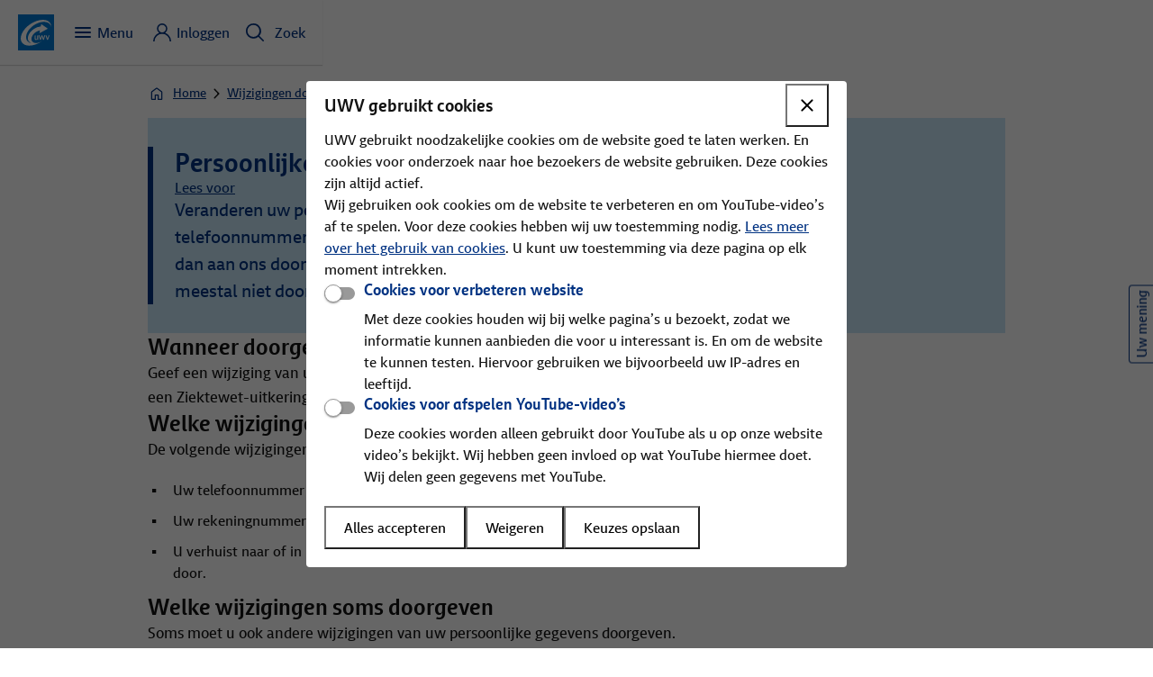

--- FILE ---
content_type: text/html; charset=utf-8
request_url: https://www.uwv.nl/nl/wijziging-doorgeven/persoonlijke-gegevens
body_size: 8060
content:


<!DOCTYPE html>
<html dir="ltr" lang="nl">
<head>
    
    <meta charset="utf-8">
    <meta name="csp-nonce" uwv-add-nonce content="BpnH9Nz&#x2B;lC0x9ljAhLlT7KZi091FSlmx5C0c7lH2dcI=" />
    <meta name="viewport" content="width=device-width, initial-scale=1.0, minimum-scale=1.0, maximum-scale=5.0">
    <title>Persoonlijke gegevens wijzigen  | UWV</title>
    <meta name="title" content="Persoonlijke gegevens wijzigen  | UWV" />
    <meta property="og:title" content="Persoonlijke gegevens wijzigen " />
    <meta name="DCTERMS.title" content="Persoonlijke gegevens wijzigen " />
    <meta name="pagetitle" class="elastic" content="Persoonlijke gegevens wijzigen" />
    <meta name="description" content="Wijzigt uw rekeningnummer, telefoonnummer, postadres of adres in het buitenland? Geef dit door aan UWV. Een verhuizing in Nederland geeft u niet door." />
    <meta name="DCTERMS.description" content="Wijzigt uw rekeningnummer, telefoonnummer, postadres of adres in het buitenland? Geef dit door aan UWV. Een verhuizing in Nederland geeft u niet door." />
    <meta property="og:description" content="Wijzigt uw rekeningnummer, telefoonnummer, postadres of adres in het buitenland? Geef dit door aan UWV. Een verhuizing in Nederland geeft u niet door." />
    <meta name="robots" content="index,follow" />
    <meta name="googlebot" content="index,follow" />
    <meta name="pageId" content="6d923186-f34e-56e8-bfb5-76df7494cfac" />

    <meta name="DCTERMS.created" scheme="XSD.date" content="2025-08-08" />
    <meta name="DCTERMS.modified" scheme="XSD.date" content="2025-08-08" />
    <meta name="modified" class="elastic" content="2025-08-08" />
    <meta name="modifiedyyyy" class="elastic" content="2025" />
    <meta name="DCTERMS.language" scheme="XSD.language" content="nl-NL" />
    <meta name="language" class="elastic" content="nl-NL" />
    <link rel="canonical" href="https://www.uwv.nl/nl/wijziging-doorgeven/persoonlijke-gegevens" />
    <meta property="og:url" content="https://www.uwv.nl/nl/wijziging-doorgeven/persoonlijke-gegevens" />
    <meta name="DCTERMS.identifier" title="XSD.anyURI" content="https://www.uwv.nl/nl/wijziging-doorgeven/persoonlijke-gegevens" />
    <meta property="og:image" content="https://www.uwv.nl/assets-uwv/images/logo.png" />
    <meta name="DCTERMS.type" scheme="OVERHEID.Informatietype" content="Informatie" />
    <meta name="type" class="elastic" content="Informatie" />
    <meta name="OVERHEID.authority" scheme="OVERHEID.ZelfstandigBestuursorgaan" content="Uitvoeringsinstituut Werknemersverzekeringen" />
    <meta name="DCTERMS.spatial" scheme="uwvmeta:locaties" content="Nederland" />
    <meta name="DCTERMS.creator" scheme="OVERHEID.ZelfstandigBestuursorgaan" content="Klant &amp; Service" />
    <meta name="emdt" content="MDT 2.1" />
    <meta name="bmdt" content="MDT 1.1,MDT 2.3,MDT 3.4,MDT 3.3,MDT 3.2,MDT 2.2,MDT 1.3" />
    <meta name="destination" class="elastic" content="Onderwerpen en uitkeringen" />
    <meta name="DCTERMS.subject" content="Wijziging doorgeven" />

    <meta name="subject" class="elastic" content="Wijziging doorgeven" />
    <meta name="pageUitkeringRegeling" content="Adoptie- of pleegzorguitkering,Toeslag van UWV,Betaald ouderschapsverlof,Wajong-uitkering,WAO-uitkering,WAZ-uitkering,WIA-uitkering (algemeen),WW-uitkering,Zwangerschaps- en bevallingsuitkering,ZEZ-uitkering (Zelfstandige en Zwanger),Ziektewet" />
    <meta name="uitkering" class="elastic" content="Adoptie- of pleegzorguitkering" />
    <meta name="uitkering" class="elastic" content="Toeslag van UWV" />
    <meta name="uitkering" class="elastic" content="Betaald ouderschapsverlof" />
    <meta name="uitkering" class="elastic" content="Wajong-uitkering" />
    <meta name="uitkering" class="elastic" content="WAO-uitkering" />
    <meta name="uitkering" class="elastic" content="WAZ-uitkering" />
    <meta name="uitkering" class="elastic" content="WIA-uitkering (algemeen)" />
    <meta name="uitkering" class="elastic" content="WW-uitkering" />
    <meta name="uitkering" class="elastic" content="Zwangerschaps- en bevallingsuitkering" />
    <meta name="uitkering" class="elastic" content="ZEZ-uitkering (Zelfstandige en Zwanger)" />
    <meta name="uitkering" class="elastic" content="Ziektewet" />
    <meta name="pageIntegraleKlantreis" content="Ik ben ziek of (deels) arbeidsongeschikt,Ik zoek werk,Ik heb van jongs af aan een handicap,Anders" />
    <meta name="pageKlantreis" content="Ik ben ziek / arbeids-beperkt,Ik heb van jongs af aan een handicap,We krijgen een kind,Ik zoek werk" />
    <meta name="klantreis" class="elastic" content="Ik ben ziek / arbeids-beperkt" />
    <meta name="klantreis" class="elastic" content="Ik heb van jongs af aan een handicap" />
    <meta name="klantreis" class="elastic" content="We krijgen een kind" />
    <meta name="klantreis" class="elastic" content="Ik zoek werk" />



    <script type="text/javascript" src="/ruxitagentjs_ICA7NVfghqrux_10325251017120750.js" data-dtconfig="rid=RID_-451007300|rpid=1755448334|domain=uwv.nl|reportUrl=/rb_96f25414-d65d-464e-94c2-0f38f15da08a|app=b4e2d303ef0e791a|owasp=1|featureHash=ICA7NVfghqrux|rdnt=1|uxrgce=1|cuc=duokrto7|mel=100000|expw=1|dpvc=1|md=mdcc1=bnavigator.userAgent|lastModification=1764752649773|mdp=mdcc1|tp=500,50,0|srbbv=2|agentUri=/ruxitagentjs_ICA7NVfghqrux_10325251017120750.js"></script><link rel="icon" type="image/x-icon" href="/favicon.ico">

    <link rel="stylesheet" type="text/css" href="/assets-uwv/beagle/6.11.1/beagle.css">

    <script type="module" src="/assets-uwv/beagle/6.11.1/beagle.esm.js"></script>
    <script type="module" src="/assets-uwv/mdgs/4.20.0/uwv-components.esm.js"></script>


        <script uwv-add-nonce type="application/javascript" src="https://cdn-extern.uwv.nl/tag/WWW/0.1.0/head.js" nonce="BpnH9Nz&#x2B;lC0x9ljAhLlT7KZi091FSlmx5C0c7lH2dcI="></script>
</head>
<body id="mybody">
        
<script uwv-add-nonce type="text/javascript" nonce="BpnH9Nz&#x2B;lC0x9ljAhLlT7KZi091FSlmx5C0c7lH2dcI=">
    (function (window, document, dataLayerName, id) {
        window[dataLayerName] = window[dataLayerName] || [], window[dataLayerName].push({ start: (new Date).getTime(), event: "stg.start" }); var scripts = document.getElementsByTagName('script')[0], tags = document.createElement('script');
        function stgCreateCookie(a, b, c) { var d = ""; if (c) { var e = new Date; e.setTime(e.getTime() + 24 * c * 60 * 60 * 1e3), d = "; expires=" + e.toUTCString() } document.cookie = a + "=" + b + d + "; path=/" }
        var isStgDebug = (window.location.href.match("stg_debug") || document.cookie.match("stg_debug")) && !window.location.href.match("stg_disable_debug"); stgCreateCookie("stg_debug", isStgDebug ? 1 : "", isStgDebug ? 14 : -1);
        var qP = []; dataLayerName !== "dataLayer" && qP.push("data_layer_name=" + dataLayerName), isStgDebug && qP.push("stg_debug"); var qPString = qP.length > 0 ? ("?" + qP.join("&")) : "";
        tags.async = !0, tags.src = "//tag2.uwv.nl/containers/" + id + ".js" + qPString, scripts.parentNode.insertBefore(tags, scripts);
        !function (a, n, i) { a[n] = a[n] || {}; for (var c = 0; c < i.length; c++)!function (i) { a[n][i] = a[n][i] || {}, a[n][i].api = a[n][i].api || function () { var a = [].slice.call(arguments, 0); "string" == typeof a[0] && window[dataLayerName].push({ event: n + "." + i + ":" + a[0], parameters: [].slice.call(arguments, 1) }) } }(i[c]) }(window, "ppms", ["tm", "cm"]);
    })(window, document, 'dataLayer', '9aba9681-a450-4748-a2d2-49e5c1499d93');
</script>

    <bgl-backdrop></bgl-backdrop>
    


    <bgl-header menu-label="Menu"
                menu-close-label="Sluiten"
                data-elastic-exclude>
        <bgl-main-nav slot="mainMenu" site-menu='{"items":[{"id":"header_0","title":"Home","subtitle":"","expanded":false,"url":"/nl","overviewLink":"","subItems":null},{"id":"header_1","title":"Onderwerpen","subtitle":"Ziek, Werkloos, Kind krijgen","expanded":false,"url":"/nl/onderwerpen","overviewLink":"Alle onderwerpen","subItems":[{"id":"header_1_0","title":"Betaaldatums","url":"/nl/uitbetaling"},{"id":"header_1_1","title":"Inkomsten doorgeven","url":"/nl/inkomsten-doorgeven"},{"id":"header_1_2","title":"Kind krijgen","url":"/nl/kind-krijgen"},{"id":"header_1_3","title":"Ontslag","url":"/nl/ontslag"},{"id":"header_1_4","title":"Werkloos","url":"/nl/werkloos"},{"id":"header_1_5","title":"Ziek","url":"/nl/ziek"}]},{"id":"header_2","title":"Uitkeringen","subtitle":"WW, WIA, Wajong","expanded":false,"url":"/nl/uitkeringen","overviewLink":"Alle uitkeringen","subItems":[{"id":"header_2_0","title":"Wajong-uitkering","url":"/nl/wajong"},{"id":"header_2_1","title":"WAO-uitkering","url":"/nl/wao"},{"id":"header_2_2","title":"WAZ-uitkering","url":"/nl/waz"},{"id":"header_2_3","title":"WIA-uitkering","url":"/nl/wia"},{"id":"header_2_4","title":"WW-uitkering","url":"/nl/ww"},{"id":"header_2_5","title":"Ziektewet-uitkering","url":"/nl/ziek/ziektewet-uitkering"}]},{"id":"header_3","title":"Speciaal voor","subtitle":"Gemeenten, Leveranciers, Werkgevers, Afnemers","expanded":false,"url":"/nl/speciaal-voor","overviewLink":"Alle doelgroepen","subItems":[{"id":"header_3_0","title":"Afnemers van gegevens","url":"/nl/gegevensdiensten"},{"id":"header_3_1","title":"Eigenrisicodragers","url":"/nl/eigenrisicodrager"},{"id":"header_3_2","title":"Gemeenten","url":"/nl/gemeenten"},{"id":"header_3_3","title":"Leveranciers","url":"/nl/leveranciers"},{"id":"header_3_4","title":"Werkgevers","url":"/nl/werkgevers"},{"id":"header_3_5","title":"Zelfstandigen","url":"/nl/zelfstandigen"}]},{"id":"header_4","title":"Over UWV","subtitle":"Over ons, Pers en nieuws, Werken bij UWV, Kennis en cijfers","expanded":false,"url":"","overviewLink":"","subItems":[{"id":"header_4_0","title":"Over ons","url":"/nl/over-uwv"},{"id":"header_4_1","title":"Pers en nieuws","url":"/nl/nieuws-pers-achtergrond"},{"id":"header_4_2","title":"Werken bij UWV","url":"/nl/werken-bij"},{"id":"header_4_3","title":"Kennis en cijfers","url":"/nl/kennis-en-cijfers"},{"id":"header_4_4","title":"Arbeidsmarktinformatie","url":"/nl/arbeidsmarktinformatie"}]}],"extraItems":[{"id":"header_extra_0","title":"Contact","url":"/nl/contact"},{"id":"header_extra_1","title":"English","url":"https://www.uwv.nl/en"},{"id":"header_extra_2","title":"Other languages","url":"/nl/languages"},{"id":"header_extra_3","title":"Werk.nl","url":"https://www.werk.nl/werkzoekenden/"}]}'></bgl-main-nav>
        <bgl-header-brand slot="headerMenuMiddle"
                          site-title="UWV logo"
                          site-description="Ga naar de homepagina van deze site"
                          site-url="/nl"
                          test-id="nav_brand_1">
        </bgl-header-brand>
            <mdgs-personal-menu
        slot="headerMenuRight"
        data-elastic-exclude
        is-authenticated="false"
        menu-title="Inloggen"
        test-id="header-login"
        landmark='{
  "darkModeDetected": "Vanwege uw systeem instellingen wordt de website in dark mode weergegeven",
  "label": "Wijzig persoonlijke instellingen",
  "lightMode": "Licht",
  "darkMode": "Donker",
  "systemMode": "Systeem",
  "legend": "Weergaveopties",
  "linkToLightMode": "klik hier om dit ongedaan te maken"
}'
        main-menu='{
  "loginButtons": [
    {
      "internalId": "f1f66888-7fd4-01f8-7eb8-cb74863109cc",
      "codename": "f1f66888_7fd4_01f8_7eb8_cb74863109cc",
      "contentTypeName": "button",
      "title": "Inloggen Mijn UWV",
      "description": "",
      "icon": null,
      "type": "primary",
      "loginType": null,
      "url": "https://mijn.uwv.nl/iam/inloggen.aspx",
      "iconAtEnd": false,
      "customId": null,
      "screenreaderDescription": ""
    },
    {
      "internalId": "cd1a2155-7166-017c-2cc3-422accf17718",
      "codename": "cd1a2155_7166_017c_2cc3_422accf17718",
      "contentTypeName": "button",
      "title": "Inloggen Werkmap",
      "description": "",
      "icon": "arrow-right",
      "type": "text",
      "loginType": null,
      "url": "https://www.werk.nl/werkzoekenden/werkmap/",
      "iconAtEnd": false,
      "customId": null,
      "screenreaderDescription": ""
    }
  ],
  "buttonBars": [
    {
      "internalId": "37611afc-5ce0-0102-1fde-1301c215a9c8",
      "codename": "n37611afc_5ce0_0102_1fde_1301c215a9c8",
      "contentTypeName": "button_bar",
      "title": "Werkgeversportaal",
      "buttons": [
        {
          "internalId": "91214295-b3ce-01be-5a54-419ae8b74cb5",
          "codename": "n91214295_b3ce_01be_5a54_419ae8b74cb5",
          "contentTypeName": "button",
          "title": "Inloggen werkgeversportaal",
          "description": "",
          "icon": null,
          "type": "login",
          "loginType": "eherkenning",
          "url": "https://werkgeversportaal.uwv.nl/iam/inloggen",
          "iconAtEnd": false,
          "customId": null,
          "screenreaderDescription": ""
        }
      ]
    },
    {
      "internalId": "76be6ed4-0346-0197-6078-8881a530f454",
      "codename": "n76be6ed4_0346_0197_6078_8881a530f454",
      "contentTypeName": "button_bar",
      "title": "Mijn Gegevensdiensten",
      "buttons": [
        {
          "internalId": "d9c7bb69-fa94-0110-8ecc-f91ab80cebb5",
          "codename": "d9c7bb69_fa94_0110_8ecc_f91ab80cebb5",
          "contentTypeName": "button",
          "title": "Inloggen Gegevensdiensten",
          "description": "",
          "icon": null,
          "type": "login",
          "loginType": "eherkenning",
          "url": "https://mijngegevensdiensten.uwv.nl/iam/inloggen",
          "iconAtEnd": false,
          "customId": null,
          "screenreaderDescription": ""
        },
        {
          "internalId": "dcbd89d4-a40e-0170-f347-17e0c9b76d33",
          "codename": "dcbd89d4_a40e_0170_f347_17e0c9b76d33",
          "contentTypeName": "button",
          "title": "Inloggen op andere portalen",
          "description": "",
          "icon": "arrow-right",
          "type": "text",
          "loginType": null,
          "url": "/nl/inloggen",
          "iconAtEnd": false,
          "customId": null,
          "screenreaderDescription": ""
        }
      ]
    }
  ],
  "linkLists": [
    {
      "internalId": "bc023b0c-dcb3-0115-f418-1dd4bd88a427",
      "codename": "bc023b0c_dcb3_0115_f418_1dd4bd88a427",
      "contentTypeName": "linklist",
      "title": "Meer informatie over inloggen",
      "titleUrl": null,
      "linkItems": [
        {
          "internalId": "d7b58b17-afaa-0108-14b3-3393bb9e1162",
          "codename": "d7b58b17_afaa_0108_14b3_3393bb9e1162",
          "contentTypeName": "linklistitem",
          "title": "Machtigen voor inloggen",
          "url": "/nl/inloggen/iemand-machtigen",
          "icon": null,
          "customId": null
        },
        {
          "internalId": "048633bf-d4d8-01f0-2d5e-614925b01277",
          "codename": "n048633bf_d4d8_01f0_2d5e_614925b01277",
          "contentTypeName": "linklistitem",
          "title": "Manieren van inloggen",
          "url": "/nl/inloggen/inlogmethodes",
          "icon": null,
          "customId": null
        }
      ],
      "type": "link",
      "linkType": "navigation",
      "icon": "arrow-right"
    }
  ]
}'
        authenticated-menus='[]'></mdgs-personal-menu>

            <bgl-overlay slot="headerMenuRight"
                         button-label="Zoek"
                         button-label-active="Sluiten"
                         icon-name="search"
                         icon-name-active="close"
                         button-id="header-zoek-button"
                         data-elastic-exclude>
                <bgl-landmark test-id="menuZoekbalkLandmark"
                              label="Vul &#xE9;&#xE9;n of meer trefwoorden in"
                              has-max-width
                              semanticRole="search">
                    <mdgs-searchinput measure-id="search_input"
                                      page-link="/nl/zoekresultaat"
                                      fetch-suggest="/api/search/suggest/nl/zoekresultaat"
                                      placeholder="Vul &#xE9;&#xE9;n of meer trefwoorden in"
                                      resultText="">
                    </mdgs-searchinput>
                </bgl-landmark>
                <bgl-button-bar bar-title="">
                                <bgl-button
                button-id="_search_term_0"
                button-type="tag"
                button-label="Ouderschapsverlof"
                button-url="/nl/zoekresultaat?sitesearch=Ouderschapsverlof">
        </bgl-button>

                                <bgl-button
                button-id="_search_term_1"
                button-type="tag"
                button-label="WIA"
                button-url="/nl/zoekresultaat?sitesearch=WIA">
        </bgl-button>

                                <bgl-button
                button-id="_search_term_2"
                button-type="tag"
                button-label="Verzekeringsbericht"
                button-url="/nl/zoekresultaat?sitesearch=Verzekeringsbericht">
        </bgl-button>

                                <bgl-button
                button-id="_search_term_3"
                button-type="tag"
                button-label="IVA"
                button-url="/nl/zoekresultaat?sitesearch=IVA">
        </bgl-button>

                                <bgl-button
                button-id="_search_term_4"
                button-type="tag"
                button-label="Wajong"
                button-url="/nl/zoekresultaat?sitesearch=Wajong">
        </bgl-button>

                </bgl-button-bar>
            </bgl-overlay>
    </bgl-header>

    <noscript data-elastic-exclude>
        U heeft JavaScript nodig om deze site te kunnen bekijken
    </noscript>

    
<main class="bgl-container">

    
    <bgl-breadcrumb slot="headerSub"
                    page-title="Persoonlijke gegevens wijzigen"
                    page-ancestors='{"ancestors":[{"title":"Home","url":"/nl","id":"cnt_0"},{"title":"Wijzigingen doorgeven","url":"/nl/wijziging-doorgeven","id":"cnt_1"}]}'
                    data-elastic-exclude>
    </bgl-breadcrumb>


    <!-- RSPEAK_START -->
    <bgl-layout-content heading-title="Persoonlijke gegevens wijzigen"
                        subtitle="Veranderen uw persoonlijke gegevens, zoals uw telefoonnummer of rekeningnummer? Geef dit dan aan ons door. Een adreswijziging hoeft u meestal niet door te geven.">

            <bgl-readspeaker slot="readspeaker"
                 link-id="rs-id"
                 language="nl_nl"
                 link-text="Lees voor"
                 link-title="Gebruik Readspeaker om de content hardop voor te lezen"
                 read-id="mybody"
                 website-url="https://www.uwv.nl/nl/wijziging-doorgeven/persoonlijke-gegevens"
                 readspeaker-url="https://app-eu.readspeaker.com/cgi-bin/rsent?customerid=13458"
                 readspeaker-cdn-url="https://cdn1.readspeaker.com/script/10863/webReader/webReader.js?pids=wr&amp;notools=1"
                 use-post="true">
</bgl-readspeaker>


                        <bgl-subsection slot="extended" section-id="cnt_rtelem_0_Section" section-title="Wanneer doorgeven">
                <bgl-rich-text><p>Geef een wijziging van uw persoonlijke gegevens binnen 1 week aan ons door. Met een Ziektewet-uitkering doet u dit binnen 2 dagen.</p></bgl-rich-text>
</bgl-subsection>


                <bgl-subsection slot="extended" section-id="cnt_rtelem_1_Section" section-title="Welke wijzigingen altijd doorgeven">
                <bgl-rich-text><p>De volgende wijzigingen van uw persoonlijke gegevens moet u altijd doorgeven:</p><ul>
  <li>Uw telefoonnummer verandert.</li>
  <li>Uw rekeningnummer verandert.</li>
  <li>U verhuist naar of in het buitenland. Geef dit uiterlijk 2 weken voor de verhuizing door.</li>
</ul></bgl-rich-text>
</bgl-subsection>


                <bgl-subsection slot="extended" section-id="cnt_rtelem_2_Section" section-title="Welke wijzigingen soms doorgeven">
                <bgl-rich-text><p>Soms moet u ook andere wijzigingen van uw persoonlijke gegevens doorgeven.</p><h3>Adreswijziging binnen Nederland</h3><p>Bij een verhuizing binnen Nederland hoeft u uw nieuwe adres alleen door te geven als u een taxi- of kilometervergoeding krijgt. In andere gevallen krijgen wij uw adreswijziging door via uw gemeente.</p><h3>Post naar ander adres</h3><p>U kunt een ander postadres doorgeven als u tijdelijk op een ander adres verblijft. Of als iemand anders uw zaken regelt.</p><h3>Ander e-mailadres</h3><p>Dit hoeft u alleen door te geven als u een voorziening heeft. Een voorziening is een hulpmiddel of ondersteuning bij werk of onderwijs.</p><h3>Uw verblijfsstatus verandert</h3><p>Dit hoeft u alleen door te geven als u een WW- of IOW-uitkering heeft.</p></bgl-rich-text>
</bgl-subsection>


                <bgl-subsection slot="extended" section-id="cnt_rtelem_3_Section" section-title="Hoe persoonlijke gegevens wijzigen">
                <bgl-rich-text><p>U geeft een wijziging van uw persoonlijke gegevens meestal door met het wijzigingsformulier van uw uitkering op <a href="https://mijn.uwv.nl/iam/inloggen.aspx" data-ta-id="internal_link_0">Mijn UWV</a>.</p></bgl-rich-text>
                
    <bgl-list
              list-type="link"
              title-link-id="cnt_rtelem_3_Section_LinkItemList_1"
              data-elastic-exclude>
            <bgl-list-link link-id="cnt_rtelem_3_Section_LinkItemList_1_links_0"
                           link-label="Wijzigingsformulier WIA, Wajong, WAZ en WAO"
                           link-url="https://formulieren.uwv.nl/ewn/formulier/nl-NL/Werknemer/sc35388.aspx?dmn=2H"
                           link-type="default"
                           icon-name="arrow-right">
            </bgl-list-link>
            <bgl-list-link link-id="cnt_rtelem_3_Section_LinkItemList_1_links_1"
                           link-label="Wijzigingsformulier WW"
                           link-url="https://mijn.uwv.nl/mijnww/wijzigingsformulier"
                           link-type="default"
                           icon-name="arrow-right">
            </bgl-list-link>
            <bgl-list-link link-id="cnt_rtelem_3_Section_LinkItemList_1_links_2"
                           link-label="Wijzigingsformulier IOW"
                           link-url="https://mijn.uwv.nl/mijnuwv/doorgevenwijzigen"
                           link-type="default"
                           icon-name="arrow-right">
            </bgl-list-link>
            <bgl-list-link link-id="cnt_rtelem_3_Section_LinkItemList_1_links_3"
                           link-label="Wijzigingsformulier Ziektewet en toeslag zonder uitkering (DOC, 280 kB)"
                           link-url="/assets-kai/files/5c726c6a-ad57-4a8b-8860-7025c2afd19d/wijzigingen-doorgeven-zw-uitkering-of-toeslag.doc"
                           link-type="default"
                           icon-name="download">
            </bgl-list-link>
            <bgl-list-link link-id="cnt_rtelem_3_Section_LinkItemList_1_links_4"
                           link-label="Wijzigingsformulier zwangerschaps- en bevallingsverlof (DOC, 280 kB)"
                           link-url="/assets-kai/files/5c726c6a-ad57-4a8b-8860-7025c2afd19d/wijzigingen-doorgeven-zw-uitkering-of-toeslag.doc"
                           link-type="default"
                           icon-name="download">
            </bgl-list-link>
            <bgl-list-link link-id="cnt_rtelem_3_Section_LinkItemList_1_links_5"
                           link-label="Wijzigingsformulier voorzieningen"
                           link-url="https://formulieren.uwv.nl/ewn/formulier/nl-NL/Werknemer/sc35622.aspx?dmn=2H"
                           link-type="default"
                           icon-name="arrow-right">
            </bgl-list-link>
    </bgl-list>

</bgl-subsection>


                
    <bgl-list list-title="Bekijk ook"
              list-type="related"
              title-link-id="cnt_rtelem_4_LinkItemList_related"
              slot="extended"
              data-elastic-exclude>
            <bgl-list-link link-id="cnt_rtelem_4_LinkItemList_related_links_0"
                           link-label="Wijzigingen doorgeven"
                           link-url="/nl/wijziging-doorgeven"
                           link-type="navigation"
                           icon-name="arrow-right">
            </bgl-list-link>
            <bgl-list-link link-id="cnt_rtelem_4_LinkItemList_related_links_1"
                           link-label="Bedrijfsgegevens wijzigen"
                           link-url="/nl/wijziging-doorgeven/bedrijfsgegevens"
                           link-type="navigation"
                           icon-name="arrow-right">
            </bgl-list-link>
            <bgl-list-link link-id="cnt_rtelem_4_LinkItemList_related_links_2"
                           link-label="Vakantie doorgeven"
                           link-url="/nl/vakantie"
                           link-type="navigation"
                           icon-name="arrow-right">
            </bgl-list-link>
    </bgl-list>




            
<mdgs-content-feedback slot="extended" language="nl" banner-url-referrer="https://www.uwv.nl/nl/wijziging-doorgeven/persoonlijke-gegevens"></mdgs-content-feedback>

    </bgl-layout-content>
    
    <!-- RSPEAK_STOP -->
</main>


        <bgl-footer id="footer"
                footer-items='{"itemGroups":[{"title":"Bekijk","items":[{"id":"footer_0_0","title":"Werk.nl","url":"https://www.werk.nl/werkzoekenden/","iconName":null},{"id":"footer_0_1","title":"Onderwerpen","url":"/nl/onderwerpen","iconName":null},{"id":"footer_0_2","title":"Uitkeringen","url":"/nl/uitkeringen","iconName":null},{"id":"footer_0_3","title":"Speciaal voor","url":"/nl/speciaal-voor","iconName":null},{"id":"footer_0_4","title":"Magazines en nieuwsbrieven","url":"/nl/magazines-nieuwsbrieven","iconName":null}]},{"title":"Alles over","items":[{"id":"footer_1_0","title":"WW","url":"/nl/ww","iconName":null},{"id":"footer_1_1","title":"WIA","url":"/nl/wia","iconName":null},{"id":"footer_1_2","title":"Wajong","url":"/nl/wajong","iconName":null},{"id":"footer_1_3","title":"Ziektewet","url":"/nl/ziek/ziektewet-uitkering","iconName":null},{"id":"footer_1_4","title":"WAZO","url":"/nl/kind-krijgen","iconName":null}]},{"title":"Direct naar","items":[{"id":"footer_2_0","title":"Inloggen","url":"/nl/inloggen","iconName":null},{"id":"footer_2_1","title":"Contact","url":"/nl/contact","iconName":null},{"id":"footer_2_2","title":"English","url":"https://www.uwv.nl/en","iconName":null},{"id":"footer_2_3","title":"Other Languages","url":"/nl/languages","iconName":null},{"id":"footer_2_4","title":"Clientenraad","url":"/nl/contact/clientenraad","iconName":null}]},{"title":"Meer UWV","items":[{"id":"footer_3_0","title":"Over UWV","url":"/nl/over-uwv","iconName":null},{"id":"footer_3_1","title":"Werken bij UWV","url":"/nl/werken-bij","iconName":null},{"id":"footer_3_2","title":"Kennis en Cijfers","url":"/nl/kennis-en-cijfers","iconName":null},{"id":"footer_3_3","title":"Arbeidsmarktinformatie","url":"/nl/arbeidsmarktinformatie","iconName":null},{"id":"footer_3_4","title":"Denk mee met UWV","url":"/nl/contact/denk-mee-met-uwv","iconName":null}]}],"socialItems":{"title":"Blijf op de hoogte","items":[{"id":"footer_social_0","title":"Linkedin","url":"https://nl.linkedin.com/company/uwv","iconName":"linkedin"},{"id":"footer_social_1","title":"X","url":"https://twitter.com/uwvnl","iconName":"twitter"},{"id":"footer_social_2","title":"Facebook","url":"https://www.facebook.com/UWVnl","iconName":"facebook"},{"id":"footer_social_3","title":"Instagram","url":"https://www.instagram.com/werkenbijuwvnl","iconName":"instagram"}]},"globalItems":[{"id":"footer_global_0","title":"Over de website","url":"/nl/over-uwv/website","iconName":null},{"id":"footer_global_1","title":"Webarchief","url":"https://uwv.archiefweb.eu/","iconName":null},{"id":"footer_global_2","title":"Privacy","url":"/nl/privacy","iconName":null},{"id":"footer_global_3","title":"Cookies","url":"/nl/cookies","iconName":null},{"id":"footer_global_4","title":"Toegankelijkheid","url":"/nl/toegankelijkheid","iconName":null}]}'
                data-elastic-exclude
                class="rs_skip_always">

    </bgl-footer>

</body>
</html>


--- FILE ---
content_type: text/css
request_url: https://www.uwv.nl/assets-uwv/beagle/6.11.1/beagle.css
body_size: 15218
content:
.bgl-hide{display:none}.content-wrapper{display:contents}.content-wrapper [class^=ukia-]{display:contents}.bgl-container div:not([class]):not([id]):not([role]),.bgl-container form:not([class]):not([id]):not([role]){display:contents}.vertical-flex{display:-webkit-box;display:-webkit-flex;display:-moz-box;display:-ms-flexbox;display:flex;-webkit-box-orient:vertical;-webkit-box-direction:normal;-webkit-flex-direction:column;-moz-box-orient:vertical;-moz-box-direction:normal;-ms-flex-direction:column;flex-direction:column}.vertical,.vertical-3xl,.vertical-xl,.vertical-lg,.vertical-md,.vertical-xs,.vertical-xxs,.vertical-sm{display:-webkit-box;display:-webkit-flex;display:-moz-box;display:-ms-flexbox;display:flex;-webkit-box-orient:vertical;-webkit-box-direction:normal;-webkit-flex-direction:column;-moz-box-orient:vertical;-moz-box-direction:normal;-ms-flex-direction:column;flex-direction:column;gap:1.25rem;--element-spacing:0}.vertical-sm{gap:var(--spacing-sm)}.vertical-xxs{gap:var(--spacing-xxs)}.vertical-xs{gap:var(--spacing-xs)}.vertical-md{gap:var(--spacing-md)}.vertical-lg{gap:var(--spacing-lg)}.vertical-xl{gap:var(--spacing-xl)}.vertical-3xl{gap:var(--spacing-3xl)}.vertical>:empty,.vertical-sm>:empty,.vertical-xxs>:empty,.vertical-xs>:empty,.vertical-md>:empty,.vertical-lg>:empty,.vertical-xl>:empty,.vertical-3xl>:empty,.vertical>:not(:slotted),.vertical-sm>:not(:slotted),.vertical-xxs>:not(:slotted),.vertical-xs>:not(:slotted),.vertical-md>:not(:slotted),.vertical-lg>:not(:slotted),.vertical-xl>:not(:slotted),.vertical-3xl>:not(:slotted){display:none}.visually-hidden{position:absolute !important;width:1px;height:1px;padding:0;margin:-1px;overflow:hidden;clip:rect(0, 0, 0, 0);border:0;white-space:nowrap}:root{--accordion-background-color:#ffffff;--accordion-background-hover-color:#f5f5f5;--accordion-border-color:#efefef;--accordion-color:#444444;--autocomplete-clear-background-color:rgba(255,255,255,.8);--autocomplete-clear-color:#999999;--autocomplete-clear-focus-color:#444444;--autocomplete-clear-hover-color:#444444;--autocomplete-input-background-color:#ffffff;--autocomplete-input-border-color:#444444;--autocomplete-input-color:#444444;--autocomplete-input-placeholder-color:#757575;--autocomplete-suggest-background-color:#ffffff;--autocomplete-suggest-background-hover-color:#e9f4fb;--autocomplete-suggest-border-color:#f5f5f5;--autocomplete-suggest-color:#444444;--backdrop-background-color:rgba(0,0,0,.6);--blockedcontent-line-even-color:#ffffff;--blockedcontent-line-odd-color:#f5f5f5;--blockedcontent-message-background-color:#ffffff;--blockedcontent-message-border-color:#0078d2;--box-button-color:#191919;--box-button-hover-color:#191919;--box-color:#191919;--box-title-color:#191919;--card-background-default:#fff;--card-background-focus:#fff;--card-background-hover:#fff;--card-border-default:#8D8D86;--card-border-focus:#191919;--card-border-hover:#191919;--card-subtitle-default:#444444;--card-text-default:#191919;--card-text-focus:#191919;--card-text-hover:#191919;--card-title-default:#003282;--card-title-hover:#003282;--checkbox-checked-background-color:#0078d2;--checkbox-checked-border-color:#0078d2;--checkbox-checked-fill-color:#ffffff;--checkbox-checked-label-color:#191919;--checkbox-default-background-color:#ffffff;--checkbox-default-border-color:#191919;--checkbox-default-fill-color:#0078d2;--checkbox-default-label-color:#191919;--checkbox-disabled-border-color:#444444;--checkbox-disabled-background-color:#f5f5f5;--checkbox-disabled-checked-background-color:#444444;--checkbox-disabled-fill-color:#ffffff;--checkbox-disabled-label-color:#191919;--checkbox-focus-background-color:#ffffff;--checkbox-focus-border-color:#0078d2;--checkbox-focus-fill-color:#0078d2;--checkbox-focus-label-color:#0078d2;--color-brand-primary:#0078d2;--color-brand-primary-dark:#154579;--color-brand-primary-light:#e9f4fb;--color-brand-status-background-error:#f2e3e3;--color-brand-status-background-info:#e1e7f0;--color-brand-status-background-success:#e3e9e3;--color-brand-status-background-warning:#f7e8e0;--color-brand-status-error:#b71c1c;--color-brand-status-info:#0d47a1;--color-brand-status-success:#1b5e20;--color-brand-status-warning:#e65100;--color-brand-gray-dark:#444444;--color-brand-gray-darker:#191919;--color-brand-gray-darkest:#000000;--color-brand-gray-light:#efefef;--color-brand-gray-light-neutral:#d9d9d9;--color-brand-gray-lighter:#f5f5f5;--color-brand-gray-lightest:#ffffff;--color-brand-gray-neutral:#999999;--color-action-primary:#0078d2;--color-action-secondary:#424242;--color-action-tertiary:#999999;--color-base-focus-background:rgba(255, 255, 255, 0.27);--color-base-focus-outline:#8ab3fb;--color-base-gray-dark:#444444;--color-base-gray-darker:#191919;--color-base-gray-darkest:#000000;--color-base-gray-light:#efefef;--color-base-gray-light-neutral:#d9d9d9;--color-base-gray-lighter:#f5f5f5;--color-base-gray-lightest:#ffffff;--color-base-gray-neutral:#999999;--color-status-background-error:#f2e3e3;--color-status-background-info:#e1e7f0;--color-status-background-success:#e3e9e3;--color-status-background-warning:#f7e8e0;--color-status-error:#b71c1c;--color-status-info:#0d47a1;--color-status-success:#1b5e20;--color-status-warning:#e65100;--contentfeedback-background-color:#f5f5f5;--datepicker-calendar-nav-default:#191919;--datepicker-calendar-nav-focus:#0078d2;--datepicker-calendar-nav-hover:#0078d2;--datepicker-calendar-select-default:#191919;--datepicker-calendar-select-focus:#0078d2;--datepicker-calendar-select-hover:#0078d2;--datepicker-calendar-today:#efefef;--datepicker-day-active-background:#0078d2;--datepicker-day-default-background:transparent;--datepicker-day-default-text:#191919;--datepicker-day-focus-background:transparent;--datepicker-day-focus-text:#ffffff;--datepicker-day-hover-background:transparent;--datepicker-day-hover-text:#0078d2;--datepicker-day-outside-background:transparent;--datepicker-day-outside-text:#999999;--datepicker-overlay:rgb(0,0,0, 0.25);--datepicker-radius:4px;--datepicker-surface:#ffffff;--datepicker-table-heading-color:#154579;--datepicker-text-color:#191919;--datepicker-toggle-default-background:#ffffff;--datepicker-toggle-default-color:#191919;--datepicker-toggle-focus-background:#ffffff;--datepicker-toggle-focus-color:#0078d2;--datepicker-toggle-hover-background:#ffffff;--datepicker-toggle-hover-color:#0078d2;--definition-default-background-color:#e9f4fb;--definition-default-subtext-color:#444444;--definition-fullwidth-background-color:#efefef;--fileupload-dropcontainer-active-background-color:#efefef;--fileupload-dropcontainer-active-border-color:#999999;--fileupload-dropcontainer-default-background-color:#ffffff;--fileupload-dropcontainer-default-border-color:#999999;--fileupload-item-background-color:#ffffff;--fileupload-item-border-color:#efefef;--fileupload-label-color:#0078d2;--footer-partner-logo-filter:none;--forms-fieldset-background-color:#f5f5f5;--forms-fieldset-description-color:#191919;--forms-fieldset-title-color:#191919;--forms-flow-background-color:#ffffff;--forms-flow-container-border-color:#999999;--forms-flow-header-background-color:#0078d2;--forms-flow-header-title-color:#ffffff;--forms-step-title-color:#0078d2;--header-menu-link-active-color:#0078d2;--header-menu-link-default-color:#191919;--header-menu-link-focus-color:#154579;--header-menu-link-hover-color:#0078d2;--input-background-color:#ffffff;--input-background-disabled-color:#f5f5f5;--input-background-readonly-color:#f5f5f5;--input-border-color:#444444;--input-border-disabled-color:#999999;--input-border-readonly-color:#999999;--input-description-color:#191919;--input-label-color:#191919;--input-placeholder-color:#757575;--input-text-color-default:#191919;--input-text-color-disabled:#444444;--input-text-color-readonly:#999999;--layout-home-background:#154579;--layout-home-border-color-default:#154579;--list-illustration-title-background-even-color:#f8f8f7;--list-illustration-title-background-odd-color:#f8f8f7;--list-illustration-brand-border-color:#efefef;--list-illustration-border-color:#efefef;--list-related-background-color:#e9f4fb;--list-extended-background-default-color:#ffffff;--list-extended-background-focus-color:#ffffff;--list-extended-background-hover-color:#ffffff;--list-extended-border-default-color:#f5f5f5;--list-extended-border-focus-color:#f5f5f5;--list-extended-border-hover-color:#f5f5f5;--list-extended-text:#191919;--list-extended-title:#0078d2;--list-title-background-default-color:#ffffff;--list-title-background-focus-color:#ffffff;--list-title-background-hover-color:#ffffff;--list-title-border-default-color:#efefef;--list-title-border-focus-color:#efefef;--list-title-border-hover-color:#efefef;--list-title-label:#444444;--list-title-title-default-color:#0078d2;--list-title-title-focus-color:#154579;--list-title-title-hover-color:#154579;--list-link-navigation-color:#191919;--list-link-navigation-disabled-color:#999999;--list-link-navigation-focus-color:#191919;--list-link-navigation-hover-color:#191919;--list-link-prominent-color:#001F7A;--list-link-prominent-disabled-color:#999999;--list-link-prominent-focus-color:#001F7A;--list-link-prominent-hover-color:#001F7A;--list-link-subnav-active-color:#154579;--list-link-subnav-color:#191919;--list-link-subnav-disabled-color:#999999;--list-link-subnav-focus-color:#191919;--list-link-subnav-hover-color:#191919;--media-caption-color:#444444;--modal-background-color:#ffffff;--overlay-personal-background-color:#f5f5f5;--personalmenu-border-color:#efefef;--phone-select-background-color:#efefef;--pill-border-default:#676761;--pill-border-style1:#676761;--pill-border-style2:#676761;--pill-border-style3:#676761;--pill-text-default:#676761;--pill-text-style1:#0F6BFF;--pill-text-style2:#97673B;--pill-text-style3:#9C27B0;--progressbar-background-color:#d9d9d9;--progressbar-completed-background-color:#154579;--progress-status-line-color:#191919;--progress-status-link-color:#191919;--progress-status-marker-border-color:#191919;--progress-status-marker-color:#ffffff;--progress-status-text-color:#191919;--radiotoggle-label-background-color-active:#ffffff;--radiotoggle-label-background-color-default:#ffffff;--radiotoggle-label-color-active:#000000;--radiotoggle-label-color-default:#444444;--radiotoggle-label-color-hover:#0078d2;--right-panel-background-color:#ffffff;--right-panel-border-color:#efefef;--right-panel-color:#191919;--select-dropdown-border-color:#999999;--select-dropdown-box-color:rgba(0,0,0, 0.18);--select-group-heading-color:#191919;--select-highlight-color:#0078d2;--select-highlighted-background-color:#e9f4fb;--select-item-background-active-color:#e9f4fb;--select-item-background-default-color:#efefef;--select-item-background-disabled-color:#f5f5f5;--select-item-input-default-color:#191919;--select-item-border-color:#efefef;--select-option-instruction-color:#444444;--select-search-border-color:#999999;--select-search-placeholder-color:#A9A9A9;--subnav-background-color:#f5f5f5;--subnav-button-color:#191919;--subnav-button-hover-color:#0078d2;--table-wg-body:#ffffff;--table-wg-border:#8D8D86;--table-wg-td-background-default:#FFFFFF;--table-wg-td-background-hover:#F2F2EE;--table-wg-td-first-color:#003282;--table-wg-td-small-color:#191919;--table-wg-th-background-default:#F8F8F8;--table-wg-th-background-hover:#E3E3E3;--table-wg-th-color-default:#191919;--table-wg-th-color-hover:#0062AD;--table-wg-th-color-sorted:#0062AD;--table-wg-th-icon:#676761;--table-body-border-color:#999999;--table-body-even-background-color:#f5f5f5;--table-body-even-font-color:#191919;--table-body-odd-background-color:#ffffff;--table-body-odd-font-color:#191919;--table-caption-color:#191919;--table-dot-color-active:#191919;--table-dot-color-default:#d9d9d9;--table-header-background-color:#0078d2;--table-header-border-color:#0078d2;--table-header-font-color:#ffffff;--teasers-main-background-color:#f5f5f5;--testimonial-background-color:#f5f5f5;--testimonial-link-color:#191919;--testimonial-quote-background-color:#154579;--testimonial-subtitle-color:#191919;--testimonial-title-color:#121212;--testimonials-quote-color:#ffffff;--testimonials-title-color:#191919;--toggle-switch-checked-disk-background-color:#ffffff;--toggle-switch-checked-disk-border-color:#0078d2;--toggle-switch-checked-disk-box-shadow:0 1px 1px 0 rgba(0,0,0,0.14), 0 2px 1px -1px rgba(0,0,0,0.12), 0 1px 3px 0 rgba(0,0,0,0.2);--toggle-switch-checked-slider-background-color:#0078d2;--toggle-switch-default-disk-background-color:#ffffff;--toggle-switch-default-disk-border-color:#999999;--toggle-switch-default-disk-box-shadow:0 1px 1px 0 rgba(0,0,0,0.14), 0 2px 1px -1px rgba(0,0,0,0.12), 0 1px 3px 0 rgba(0,0,0,0.2);--toggle-switch-default-slider-background-color:#999999;--toggle-switch-disabled-disk-background-color:#ffffff;--toggle-switch-disabled-disk-border-color:#efefef;--toggle-switch-disabled-disk-box-shadow:0 1px 1px 0 rgba(0,0,0,0.14), 0 2px 1px -1px rgba(0,0,0,0.12), 0 1px 3px 0 rgba(0,0,0,0.2);--toggle-switch-disabled-slider-background-color:#efefef;--toggle-switch-focus-label-color:#0078d2;--toggle-switch-focus-outline-color:#0078d2;--toggletip-font-default-color:#154579;--toggletip-font-hover-color:#154579;--margin-large:40px;--margin-medium:20px;--margin-small:10px;--text-light-primary:#0078D2;--text-light-secondary:#FFFFFF;--text-light-attention:#154579;--text-light-filled:#444444;--color-grey-300:#C7C7C7;--color-grey-350:#AEAFAA;--color-grey-450:#8D8D86;--foreground-default:#363636;--foreground-prominent:#0078D2;--foreground-night:#003282;--foreground-strong:#001F7A;--foreground-invert:#FFF;--foreground-cloudy:#FFF;--foreground-special:#FFFFFF;--background-strong:#001F7A;--background-foggy:#D9D9D9;--background-prominent:#006BBD;--background-ghost:#F8F8F7;--background-header-new:#FFFFFF;--background-cloudy:#E8F5FD;--login-font-color:#121212;--login-background-default:#FFFFFF;--login-border-default:1px solid #949494;--login-border-hover:1px solid #4C4C48;--login-box-shadow-color-hover:rgba(0, 0, 0, 0.20);--login-border-focus:1px solid #0062AD;--login-icon-external-fill:#0078D2;--message-text-default-color:#676761;--message-text-history-color:#676761;--message-text-attachment-color:#676761;--message-logo-color:#0078d2;--message-border-top-color:#D9D9D9;--message-border-left-color:#D9D9D9;--border-ghost:#D9D9D9;--temp-status-link:#154579;--inline-definition-border-color:#949494;--inline-definition-hover-color:#E8F5FD;--inline-definition-border-hover-color:#0078D2;--inline-definition-text-hover-color:#191919;--inline-definition-link-color:#154579;--inline-definition-icon-color:#0078D2}[data-darkmode=true]{--accordion-background-color:#000000;--accordion-background-hover-color:#191919;--accordion-border-color:#444444;--accordion-color:#ffffff;--autocomplete-clear-background-color:rgba(15, 15, 15, .8);--autocomplete-clear-color:#efefef;--autocomplete-clear-focus-color:#ffffff;--autocomplete-clear-hover-color:#ffffff;--autocomplete-input-background-color:#000000;--autocomplete-input-border-color:#999999;--autocomplete-input-color:#ffffff;--autocomplete-input-placeholder-color:#757575;--autocomplete-suggest-background-color:#191919;--autocomplete-suggest-background-hover-color:#5da6ff;--autocomplete-suggest-border-color:#000000;--autocomplete-suggest-color:#ffffff;--backdrop-background-color:rgba(0, 0, 0, .6);--blockedcontent-line-even-color:#000000;--blockedcontent-line-odd-color:#191919;--blockedcontent-message-background-color:#000000;--blockedcontent-message-border-color:#5da6ff;--box-button-color:#5da6ff;--box-button-hover-color:#5da6ff;--box-color:#ffffff;--box-title-color:#191919;--card-background-default:#191919;--card-background-focus:#191919;--card-background-hover:#191919;--card-border-default:#4C4C48;--card-border-focus:#8ab3fb;--card-border-hover:#676761;--card-subtitle-default:#FFFFFF;--card-text-default:#FFFFFF;--card-text-focus:#FFFFFF;--card-text-hover:#FFFFFF;--card-title-default:#5DA6FF;--card-title-hover:#5DA6FF;--checkbox-checked-background-color:#5da6ff;--checkbox-checked-border-color:#5da6ff;--checkbox-disabled-background-color:#f5f5f5;--checkbox-disabled-checked-background-color:#444444;--checkbox-checked-fill-color:#191919;--checkbox-checked-label-color:#f5f5f5;--checkbox-default-background-color:#191919;--checkbox-default-border-color:#f5f5f5;--checkbox-default-fill-color:#191919;--checkbox-default-label-color:#f5f5f5;--checkbox-disabled-border-color:#444444;--checkbox-disabled-fill-color:#444444;--checkbox-disabled-label-color:#f5f5f5;--checkbox-focus-background-color:#191919;--checkbox-focus-border-color:#5da6ff;--checkbox-focus-fill-color:#5da6ff;--checkbox-focus-label-color:#5da6ff;--color-brand-primary:#5da6ff;--color-brand-primary-dark:#5da6ff;--color-brand-primary-light:#191919;--color-brand-status-background-error:#f2e3e3;--color-brand-status-background-info:#e1e7f0;--color-brand-status-background-success:#e3e9e3;--color-brand-status-background-warning:#f7e8e0;--color-brand-status-error:#b71c1c;--color-brand-status-info:#0d47a1;--color-brand-status-success:#1b5e20;--color-brand-status-warning:#e65100;--color-brand-gray-dark:#444444;--color-brand-gray-darker:#191919;--color-brand-gray-darkest:#000000;--color-brand-gray-light:#efefef;--color-brand-gray-light-neutral:#d9d9d9;--color-brand-gray-lighter:#f5f5f5;--color-brand-gray-lightest:#ffffff;--color-brand-gray-neutral:#999999;--color-action-primary:#5da6ff;--color-action-secondary:#424242;--color-action-tertiary:#999999;--color-base-focus-background:rgba(255, 255, 255, 0.27);--color-base-focus-outline:#8ab3fb;--color-base-gray-dark:#444444;--color-base-gray-darker:#191919;--color-base-gray-darkest:#000000;--color-base-gray-light:#efefef;--color-base-gray-light-neutral:#d9d9d9;--color-base-gray-lighter:#f5f5f5;--color-base-gray-lightest:#ffffff;--color-base-gray-neutral:#999999;--color-status-background-error:#f2e3e3;--color-status-background-info:#e1e7f0;--color-status-background-success:#e3e9e3;--color-status-background-warning:#f7e8e0;--color-status-error:#b71c1c;--color-status-info:#0d47a1;--color-status-success:#1b5e20;--color-status-warning:#e65100;--contentfeedback-background-color:#000000;--datepicker-calendar-nav-default:#ffffff;--datepicker-calendar-nav-focus:#5da6ff;--datepicker-calendar-nav-hover:#5da6ff;--datepicker-calendar-select-default:#ffffff;--datepicker-calendar-select-focus:#5da6ff;--datepicker-calendar-select-hover:#5da6ff;--datepicker-calendar-today:#191919;--datepicker-day-active-background:#5da6ff;--datepicker-day-default-background:transparent;--datepicker-day-default-text:#ffffff;--datepicker-day-focus-background:transparent;--datepicker-day-focus-text:#ffffff;--datepicker-day-hover-background:transparent;--datepicker-day-hover-text:#5da6ff;--datepicker-day-outside-background:transparent;--datepicker-day-outside-text:#999999;--datepicker-overlay:rgb(0, 0, 0, 0.5);--datepicker-radius:4px;--datepicker-surface:#000000;--datepicker-table-heading-color:#999999;--datepicker-text-color:#ffffff;--datepicker-toggle-default-background:#000000;--datepicker-toggle-default-color:#999999;--datepicker-toggle-focus-background:#000000;--datepicker-toggle-focus-color:#5da6ff;--datepicker-toggle-hover-background:#000000;--datepicker-toggle-hover-color:#5da6ff;--definition-default-background-color:#191919;--definition-default-subtext-color:#999999;--definition-fullwidth-background-color:#191919;--fileupload-dropcontainer-active-background-color:#444444;--fileupload-dropcontainer-active-border-color:#444444;--fileupload-dropcontainer-default-background-color:#000000;--fileupload-dropcontainer-default-border-color:#444444;--fileupload-item-background-color:#000000;--fileupload-item-border-color:#444444;--fileupload-label-color:#5da6ff;--footer-partner-logo-filter:grayscale(100%) brightness(5.5);--forms-fieldset-background-color:#191919;--forms-fieldset-description-color:#ffffff;--forms-fieldset-title-color:#ffffff;--forms-flow-background-color:#000000;--forms-flow-container-border-color:#444444;--forms-flow-header-background-color:#191919;--forms-flow-header-title-color:#ffffff;--forms-step-title-color:#5da6ff;--header-menu-link-active-color:#5da6ff;--header-menu-link-default-color:#ffffff;--header-menu-link-focus-color:#5da6ff;--header-menu-link-hover-color:#5da6ff;--input-background-color:#000000;--input-background-disabled-color:#000000;--input-background-readonly-color:#000000;--input-border-color:#999999;--input-border-disabled-color:#444444;--input-border-readonly-color:#444444;--input-description-color:#ffffff;--input-label-color:#ffffff;--input-placeholder-color:#999999;--input-text-color-default:#f5f5f5;--input-text-color-disabled:#999999;--input-text-color-readonly:#999999;--layout-home-background:#191919;--layout-home-border-color-default:#444444;--list-illustration-title-background-even-color:#191919;--list-illustration-title-background-odd-color:#000000;--list-illustration-brand-border-color:#444444;--list-illustration-border-color:#444444;--list-related-background-color:#191919;--list-extended-background-default-color:#191919;--list-extended-background-focus-color:#191919;--list-extended-background-hover-color:#191919;--list-extended-border-default-color:#000000;--list-extended-border-focus-color:#000000;--list-extended-border-hover-color:#000000;--list-extended-text:#ffffff;--list-extended-title:#5da6ff;--list-title-background-default-color:#191919;--list-title-background-focus-color:#191919;--list-title-background-hover-color:#191919;--list-title-border-default-color:#191919;--list-title-border-focus-color:#191919;--list-title-border-hover-color:#191919;--list-title-label:#ffffff;--list-title-title-default-color:#5da6ff;--list-title-title-focus-color:#5da6ff;--list-title-title-hover-color:#5da6ff;--list-link-navigation-color:#ffffff;--list-link-navigation-disabled-color:#efefef;--list-link-navigation-focus-color:#ffffff;--list-link-navigation-hover-color:#ffffff;--list-link-prominent-color:#ffffff;--list-link-prominent-disabled-color:#efefef;--list-link-prominent-focus-color:#ffffff;--list-link-prominent-hover-color:#ffffff;--list-link-subnav-active-color:#5da6ff;--list-link-subnav-color:#ffffff;--list-link-subnav-disabled-color:#efefef;--list-link-subnav-focus-color:#ffffff;--list-link-subnav-hover-color:#ffffff;--media-caption-color:#f5f5f5;--modal-background-color:#000000;--overlay-personal-background-color:#191919;--personalmenu-border-color:#191919;--phone-select-background-color:#191919;--pill-border-default:#4C4C48;--pill-border-style1:#4C4C48;--pill-border-style2:#4C4C48;--pill-border-style3:#4C4C48;--pill-text-default:#ffffff;--pill-text-style1:#5DA6FF;--pill-text-style2:#AD7643;--pill-text-style3:#9C27B0;--progressbar-background-color:#d9d9d9;--progressbar-completed-background-color:#5da6ff;--progress-status-background-default-color:#E5EFF7;--progress-status-background-variant1-color:#E6EFE9;--progress-status-background-variant2-color:#D9DEE6;--progress-status-background-variant3-color:#E7E7E7;--progress-status-line-color:#AEAFAA;--progress-status-link-color:#191919;--progress-status-marker-border-color:#363636;--progress-status-marker-color:#000000;--progress-status-text-color:#191919;--radiotoggle-label-background-color-active:#444444;--radiotoggle-label-background-color-default:#000000;--radiotoggle-label-color-active:#ffffff;--radiotoggle-label-color-default:#f5f5f5;--radiotoggle-label-color-hover:#5da6ff;--right-panel-background-color:#000000;--right-panel-border-color:#444444;--right-panel-color:#ffffff;--select-dropdown-border-color:#999999;--select-dropdown-box-color:rgba(0, 0, 0, 0.18);--select-group-heading-color:#ffffff;--select-highlight-color:#5da6ff;--select-highlighted-background-color:#444444;--select-item-background-active-color:#191919;--select-item-background-default-color:#191919;--select-item-background-disabled-color:#000000;--select-item-input-default-color:#efefef;--select-item-border-color:#d9d9d9;--select-option-instruction-color:#efefef;--select-search-border-color:#999999;--select-search-placeholder-color:#A9A9A9;--subnav-background-color:#191919;--subnav-button-color:#ffffff;--subnav-button-hover-color:#5da6ff;--table-wg-body:#1E1E1E;--table-wg-border:#363636;--table-wg-td-background-default:#1E1E1E;--table-wg-td-background-hover:#252525;--table-wg-td-first-color:#5DA6FF;--table-wg-td-small-color:#ffffff;--table-wg-th-background-default:#121212;--table-wg-th-background-hover:#121212;--table-wg-th-color-default:#ffffff;--table-wg-th-color-hover:#5DA6FF;--table-wg-th-color-sorted:#5DA6FF;--table-wg-th-icon:#999999;--table-body-border-color:#999999;--table-body-even-background-color:#191919;--table-body-even-font-color:#ffffff;--table-body-odd-background-color:#000000;--table-body-odd-font-color:#ffffff;--table-caption-color:#ffffff;--table-dot-color-active:#ffffff;--table-dot-color-default:#999999;--table-header-background-color:#5da6ff;--table-header-border-color:#5da6ff;--table-header-font-color:#000000;--teasers-main-background-color:#191919;--testimonial-background-color:#191919;--testimonial-link-color:#ffffff;--testimonial-quote-background-color:#444444;--testimonial-subtitle-color:#ffffff;--testimonial-title-color:#5da6ff;--testimonials-quote-color:#ffffff;--testimonials-title-color:#ffffff;--toggle-switch-checked-disk-background-color:#f5f5f5;--toggle-switch-checked-disk-border-color:#5da6ff;--toggle-switch-checked-disk-box-shadow:0 1px 1px 0 rgba(0, 0, 0, 0.14), 0 2px 1px -1px rgba(0, 0, 0, 0.12), 0 1px 3px 0 rgba(0, 0, 0, 0.2);--toggle-switch-checked-slider-background-color:#5da6ff;--toggle-switch-default-disk-background-color:#f5f5f5;--toggle-switch-default-disk-border-color:#999999;--toggle-switch-default-disk-box-shadow:0 1px 1px 0 rgba(0, 0, 0, 0.14), 0 2px 1px -1px rgba(0, 0, 0, 0.12), 0 1px 3px 0 rgba(0, 0, 0, 0.2);--toggle-switch-default-slider-background-color:#999999;--toggle-switch-disabled-disk-background-color:#f5f5f5;--toggle-switch-disabled-disk-border-color:#444444;--toggle-switch-disabled-disk-box-shadow:0 1px 1px 0 rgba(0, 0, 0, 0.14), 0 2px 1px -1px rgba(0, 0, 0, 0.12), 0 1px 3px 0 rgba(0, 0, 0, 0.2);--toggle-switch-disabled-slider-background-color:#444444;--toggle-switch-focus-label-color:#5da6ff;--toggle-switch-focus-outline-color:#5da6ff;--toggletip-font-default-color:#ffffff;--toggletip-font-hover-color:#ffffff;--margin-large:40px;--margin-medium:20px;--margin-small:10px;--text-light-primary:#5DA6FF;--text-light-attention:#FFFFFF;--text-light-secondary:#FFFFFF;--text-light-filled:#FFFFFF;--color-grey-300:#C7C7C7;--color-grey-350:#AEAFAA;--color-grey-450:#8D8D86;--foreground-default:#FFFFFF;--foreground-prominent:#42ADFF;--foreground-invert:#121212;--foreground-night:#003282;--foreground-ghost:#AEAFAA;--foreground-strong:#FFFFFF;--foreground-special:#FFFFFF;--background-default:#121212;--background-strong:#4C4C48;--background-foggy:#4C4C48;--background-ghost:#AEAFAA;--background-header-new:#444444;--background-prominent:#42ADFF;--background-cloudy:#252525;--background-disabled:#4C4C48;--background-attention:#FFD166;--background-special:#363636;--background-nude:#252525;--login-font-color:#949494;--login-background-default:#252525;--login-border-default:1px solid #949494;--login-border-hover:1px solid #FFFFFF;--login-box-shadow-color-hover:rgba(0, 0, 0, 0.20);--login-border-focus:1px solid #42ADFF;--login-icon-external-fill:#FFFFFF;--message-text-default-color:#ffffff;--message-text-history-color:#C7C7C7;--message-text-attachment-color:#ffffff;--message-logo-color:transparant;--message-border-top-color:#ffffff;--message-border-left-color:#D9D9D9;--border-ghost:#4C4C48;--temp-status-link:#154579;--inline-definition-border-color:#C7C7C7;--inline-definition-hover-color:#E8F5FD;--inline-definition-border-hover-color:#0078D2;--inline-definition-text-hover-color:#191919;--inline-definition-link-color:#E8F5FD;--inline-definition-icon-color:#0078D2}:root,[data-darkmode=false]{--brand-tertiary:#003282;--brand-neutral:#FFFFFF;--background-primary:#0078D2;--background-subtle:#F8F8F7;--background-default:#FFFFFF;--background-information:#D7EFFE;--background-error:#FBDADA;--background-status:#E7E7E4;--background-warning:#FFF0CC;--background-success:#D9F0E2;--background-elevated:#D7EFFE;--background-surface:#C9E8F8;--background-focus:#FFF0CC;--background-accent:#FCE1BF;--background-muted:#D7EFFE;--background-tertiary:#003282;--background-quaternary:#003282;--background-dusty:#EEEEED;--background-progress-active:#E8F5FD;--foreground-default:#121212;--foreground-inverted:#FFFFFF;--foreground-primary:#0078D2;--foreground-inverted-dark:#FFFFFF;--foreground-inverted-focus:#FFFFFF;--foreground-tertiary:#003282;--foreground-focus:#003282;--foreground-neutral:#121212;--foreground-success:#015b25;--foreground-success-text:#015b25;--foreground-error:#A5150D;--foreground-error-text:#A5150D;--foreground-strong:#001F7A;--foreground-warning:#F9B000;--foreground-success-prominent:#015b25;--icon-enabled:#0078D2;--icon-tertiary:#003282;--text-heading-primary:#121212;--text-heading-secondary:#003282;--text-heading-accent:#FCE1BF;--text-text-status:#121212;--text-placeholder:#676761;--text-body-disabled-progress:#676761;--border-default:#676761;--border-focus:#F9B000;--border-enabled:#D9D9D9;--border-tertiary:#003282;--border-divider:#9C9C96;--border-steely:#F8F8F7;--spacing-xxs:4px;--spacing-xs:6px;--spacing-sm:8px;--spacing-md:12px;--spacing-lg:16px;--spacing-xl:20px;--spacing-2xl:24px;--spacing-3xl:32px;--spacing-4xl:40px;--radius-xl:24px;--tiles-enabled-text:#003282;--tiles-enabled-border:#003282;--tiles-enabled-background:#FFFFFF;--tiles-hover-text:#FFFFFF;--tiles-hover-icon:#FFFFFF;--tiles-hover-background:#0078D2;--icon-subtle:#0078D2;--background-status-neutral-inverted:#D7EFFE;--background-status-laag-inverted:#D9F0E2;--background-status-medium-inverted:#FFF0CC;--background-status-default:#E7E7E4}:root .invert-text,[data-darkmode=false] .invert-text{--foreground-default:#FFFFFF;--foreground-inverted:#FFFFFF;--foreground-primary:#0078D2;--foreground-inverted-dark:#121212;--foreground-inverted-focus:#003282;--foreground-tertiary:#42ADFF;--foreground-focus:#003282;--foreground-neutral:#FFFFFF;--foreground-success:#018A38;--foreground-success-text:#D9F0E2;--foreground-error:#E41C13;--foreground-error-text:#FBDADA;--foreground-strong:#FFFFFF;--foreground-warning:#F9B000;--foreground-success-prominent:#01742F;--text-heading-primary:#FFFFFF;--text-heading-secondary:#FFFFFF;--text-heading-accent:#003282;--text-text-status:#121212;--text-placeholder:#FFFFFF}[data-darkmode=true]{--brand-tertiary:#42ADFF;--brand-neutral:#FFFFFF;--background-primary:#002157;--background-subtle:#000000;--background-default:#121212;--background-information:#D7EFFE;--background-error:#FBDADA;--background-status:#E7E7E4;--background-warning:#FFF0CC;--background-success:#D9F0E2;--background-elevated:#252525;--background-surface:#002157;--background-focus:#FFF0CC;--background-accent:#252525;--background-muted:#121212;--background-tertiary:#42ADFF;--background-quaternary:#D7EFFE;--background-dusty:#000000;--background-progress-active:#0078D2;--foreground-default:#FFFFFF;--foreground-inverted:#FFFFFF;--foreground-primary:#0078D2;--foreground-inverted-dark:#121212;--foreground-inverted-focus:#003282;--foreground-tertiary:#42ADFF;--foreground-focus:#003282;--foreground-neutral:#FFFFFF;--foreground-success:#018A38;--foreground-success-text:#D9F0E2;--foreground-error:#E41C13;--foreground-error-text:#FBDADA;--foreground-strong:#FFFFFF;--foreground-warning:#F9B000;--foreground-success-prominent:#01742F;--icon-enabled:#42ADFF;--icon-tertiary:#42ADFF;--text-heading-primary:#FFFFFF;--text-heading-secondary:#FFFFFF;--text-heading-accent:#003282;--text-text-status:#121212;--text-placeholder:#7E7E77;--text-body-disabled-progress:#7E7E77;--border-focus:#F9B000;--border-enabled:#363636;--border-tertiary:#FFFFFF;--border-default:#676761;--border-divider:#9C9C96;--border-steely:#42ADFF;--spacing-xxs:4px;--spacing-xs:6px;--spacing-sm:8px;--spacing-md:12px;--spacing-lg:16px;--spacing-xl:20px;--spacing-2xl:24px;--spacing-3xl:32px;--spacing-4xl:40px;--radius-xl:24px;--tiles-enabled-text:#42ADFF;--tiles-enabled-border:#363636;--tiles-enabled-background:#121212;--tiles-hover-text:#FFFFFF;--tiles-hover-icon:#FFFFFF;--tiles-hover-background:#0078D2;--icon-subtle:#FFFFFF}[data-darkmode=true] .invert-text{--foreground-default:#121212;--foreground-inverted:#FFFFFF;--foreground-primary:#0078D2;--foreground-inverted-dark:#FFFFFF;--foreground-inverted-focus:#FFFFFF;--foreground-tertiary:#003282;--foreground-focus:#003282;--foreground-neutral:#121212;--foreground-success:#018A38;--foreground-success-text:#018A38;--foreground-error:#E41C13;--foreground-error-text:#E41C13;--foreground-strong:#001F7A;--foreground-warning:#F9B000;--foreground-success-prominent:#01742F;--text-heading-primary:#121212;--text-heading-secondary:#003282;--text-heading-accent:#FCE1BF;--text-text-status:#121212;--text-placeholder:#676761}:root,[data-darkmode=false]{--border-default:#676761;--border-primary:#0078D2;--border-secondary:#FCE1BF;--background-default:#FFFFFF;--background-primary:#0078D2;--background-secondary:#FCE1BF;--foreground-neutral:#121212;--background-tertiary:#003282;--background-quaternary:#003282;--background-focus:#FFF0CC;--background-secondary-switch:#0078D2;--background-subtle:#F8F8F7;--background-alert-information:#D7EFFE;--background-alert-warning:#FFF0CC;--background-alert-accent:#FCE1BF;--background-alert-error:#FBDADA;--background-alert-succes:#D9F0E2;--background-transparant:#FFFFFF;--background-status:#E7E7E4;--background-smog:#F8F8F7;--background-dusty:#EEEEED;--background-select:#E8F5FD;--background-steplabel:#E8F5FD;--background-cloudy:#E8F5FD;--background-elevated:#D7EFFE;--background-muted:#D7EFFE;--background-surface:#C9E8F8;--background-step:#003282;--foreground-primary:#0078D2;--foreground-tertiary:#003282;--icon-alert-information:#004AC2;--icon-alert-warning:#F9B000;--icon-alert-error:#E41C13;--icon-alert-succes:#018A38;--foreground-disabled:#676761;--foreground-inverted:#FFFFFF;--foreground-inverted-dark:#FFFFFF;--foreground-Inverted-focus:#FFFFFF;--foreground-focus:#003282;--icon-alert-succes-prominent:#01742F;--text-heading-primary:#121212;--text-heading-secondary:#003282;--text-heading-tertiary:#003282;--text-heading-accent:#FCE1BF;--text-body-primary:#121212;--text-body-secondary:#0078D2;--text-body-tertiary:#003282;--text-body-inverted:#FFFFFF;--text-body-placeholder:#676761;--text-body-bluey:#0078D2;--text-body-focus:#003282;--text-alert-status:#121212;--text-alert-succes-text:#018A38;--text-alert-error-text:#E41C13;--text-alert-warning-text:#F9B000;--text-alert-information-text:#0062AD;--border-tertiary:#003282;--border-quaternary:#003282;--border-bluey:#0078D2;--border-brand:#0078D2;--border-subtle:#003282;--border-neutral:#121212;--icon-enabled:#0078D2;--icon-subtle:#0078D2;--icon-tertiary:#003282;--icon-disabled:#676761;--icon-neutral:#121212;--icon-prominent:#003282;--icon-focus:#003282;--icon-inverted:#FFFFFF;--icon-inverted-dark:#121212;--backdrop-default:#000000;--border-focus:#F9B000;--border-enabled:#D9D9D9;--border-divider:#C7C7C7;--border-disabled:#8D8D86;--border-disabled-light:#E7E7E4;--background-bluey:#0078D2;--background-dark-bluey:#003282;--border-steely:#F8F8F7;--background-status-hoog:#FBDADA;--background-status-medium:#FFF0CC;--background-status-laag:#D9F0E2;--background-status-neutral:#D7EFFE;--background-status-default:#E7E7E4;--background-status-laag-inverted:#D9F0E2;--background-status-medium-inverted:#FFF0CC;--background-status-neutral-inverted:#D7EFFE}[data-darkmode=true]{--border-default:#FFFFFF;--border-primary:#FFFFFF;--border-secondary:#FCE1BF;--background-default:#121212;--background-primary:#002157;--background-secondary:#FCE1BF;--foreground-neutral:#FFFFFF;--background-tertiary:#42ADFF;--background-quaternary:#D7EFFE;--background-focus:#FFF0CC;--background-secondary-switch:#42ADFF;--background-subtle:#000000;--background-alert-information:#D7EFFE;--background-alert-warning:#FFF0CC;--background-alert-accent:#252525;--background-alert-error:#FBDADA;--background-alert-succes:#D9F0E2;--background-transparant:#FFFFFF;--background-status:#E7E7E4;--background-smog:#252525;--background-dusty:#000000;--background-select:#4C4C48;--background-steplabel:#252525;--background-cloudy:#000000;--background-elevated:#252525;--background-muted:#121212;--background-surface:#002157;--background-step:#4C4C48;--foreground-primary:#0078D2;--foreground-tertiary:#42ADFF;--icon-alert-information:#004AC2;--icon-alert-warning:#F9B000;--icon-alert-error:#E41C13;--icon-alert-succes:#018A38;--foreground-disabled:#FFFFFF;--foreground-inverted:#FFFFFF;--foreground-inverted-dark:#121212;--foreground-Inverted-focus:#003282;--foreground-focus:#003282;--icon-alert-succes-prominent:#01742F;--text-heading-primary:#FFFFFF;--text-heading-secondary:#FFFFFF;--text-heading-tertiary:#42ADFF;--text-heading-accent:#003282;--text-body-primary:#FFFFFF;--text-body-secondary:#42ADFF;--text-body-tertiary:#42ADFF;--text-body-inverted:#FFFFFF;--text-body-placeholder:#7E7E77;--text-body-bluey:#0078D2;--text-body-focus:#003282;--text-alert-status:#121212;--text-alert-succes-text:#D9F0E2;--text-alert-error-text:#FBDADA;--text-alert-warning-text:#FFF0CC;--text-alert-information-text:#E8F5FD;--border-tertiary:#FFFFFF;--border-quaternary:#42ADFF;--border-bluey:#0078D2;--border-brand:#42ADFF;--border-subtle:#363636;--border-neutral:#FFFFFF;--icon-enabled:#42ADFF;--icon-subtle:#FFFFFF;--icon-tertiary:#42ADFF;--icon-disabled:#FFFFFF;--icon-neutral:#FFFFFF;--icon-prominent:#FFFFFF;--icon-focus:#003282;--icon-inverted:#FFFFFF;--icon-inverted-dark:#121212;--backdrop-default:#000000;--border-focus:#F9B000;--border-enabled:#363636;--border-divider:#FFFFFF;--border-disabled:#676761;--border-disabled-light:#E7E7E4;--background-bluey:#0078D2;--background-dark-bluey:#003282;--border-steely:#42ADFF;--background-status-hoog:#E41C13;--background-status-medium:#F9B000;--background-status-laag:#018A38;--background-status-neutral:#004AC2;--background-status-default:#E7E7E4;--background-status-laag-inverted:#D9F0E2;--background-status-medium-inverted:#FFF0CC;--background-status-neutral-inverted:#D7EFFE}.bgl-hide{display:none}.content-wrapper{display:contents}.content-wrapper [class^=ukia-]{display:contents}.bgl-container div:not([class]):not([id]):not([role]),.bgl-container form:not([class]):not([id]):not([role]){display:contents}.vertical-flex{display:-webkit-box;display:-webkit-flex;display:-moz-box;display:-ms-flexbox;display:flex;-webkit-box-orient:vertical;-webkit-box-direction:normal;-webkit-flex-direction:column;-moz-box-orient:vertical;-moz-box-direction:normal;-ms-flex-direction:column;flex-direction:column}.vertical,.vertical-sm,.vertical-xxs,.vertical-xs,.vertical-md,.vertical-lg,.vertical-xl,.vertical-3xl{display:-webkit-box;display:-webkit-flex;display:-moz-box;display:-ms-flexbox;display:flex;-webkit-box-orient:vertical;-webkit-box-direction:normal;-webkit-flex-direction:column;-moz-box-orient:vertical;-moz-box-direction:normal;-ms-flex-direction:column;flex-direction:column;gap:1.25rem;--element-spacing:0}.vertical-sm{gap:var(--spacing-sm)}.vertical-xxs{gap:var(--spacing-xxs)}.vertical-xs{gap:var(--spacing-xs)}.vertical-md{gap:var(--spacing-md)}.vertical-lg{gap:var(--spacing-lg)}.vertical-xl{gap:var(--spacing-xl)}.vertical-3xl{gap:var(--spacing-3xl)}.vertical>:empty,.vertical-sm>:empty,.vertical-xxs>:empty,.vertical-xs>:empty,.vertical-md>:empty,.vertical-lg>:empty,.vertical-xl>:empty,.vertical-3xl>:empty,.vertical>:not(:slotted),.vertical-sm>:not(:slotted),.vertical-xxs>:not(:slotted),.vertical-xs>:not(:slotted),.vertical-md>:not(:slotted),.vertical-lg>:not(:slotted),.vertical-xl>:not(:slotted),.vertical-3xl>:not(:slotted){display:none}.visually-hidden{position:absolute !important;width:1px;height:1px;padding:0;margin:-1px;overflow:hidden;clip:rect(0, 0, 0, 0);border:0;white-space:nowrap}html{-webkit-box-sizing:border-box;-moz-box-sizing:border-box;box-sizing:border-box;font-size:1em;width:100dvw;overflow-x:hidden}main{display:block}*,*:before,*:after{-webkit-box-sizing:border-box;-moz-box-sizing:border-box;box-sizing:border-box}body,h1,h2,h3,h4,h5,h6,p,ol,ul{font-weight:400;margin:0;padding:0}body{background:var(--background-default);font-family:UWVWerk, Verdana, sans-serif;min-width:320px;max-width:100dvw;overflow-x:hidden;padding-top:4.5rem;overflow-anchor:none;scroll-snap-margin:4.5rem 0 0 0;scroll-margin:4.5rem 0 0 0}ol,ul{list-style:none}img{max-width:100%;height:auto}button{font-family:UWVWerk, Verdana, sans-serif;font-size:1em;font-weight:400}legend{padding-inline:unset}body{min-width:20em}@page {size:A4;margin:5mm}@media print{html,body{width:210mm}}.bgl-container{width:100%;padding:0 12px;margin:0 auto;--element-spacing:var(--spacing-3xl)}@media (min-width: 576px){.bgl-container{max-width:100%}}@media (min-width: 768px){.bgl-container{max-width:768px}}@media (min-width: 992px){.bgl-container{max-width:992px}}@media (min-width: 360px){.bgl-container{padding:0 16px}}@media (min-width: 576px){.bgl-container{padding:0 16px}}@media (min-width: 768px){.bgl-container{padding:0 24px}}@media (min-width: 992px){.bgl-container{padding:0 20px}}.bgl-container-fluid{width:100%;margin-right:auto;margin-left:auto;min-width:20em;padding-left:0;padding-right:0}main{background:var(--background-default)}main.bgl-main--no-bg{background:transparent}@media print{main{max-width:200mm}}@-webkit-keyframes rotation{0%{-webkit-transform:rotate(0deg);transform:rotate(0deg)}100%{-webkit-transform:rotate(360deg);transform:rotate(360deg)}}@-moz-keyframes rotation{0%{-moz-transform:rotate(0deg);transform:rotate(0deg)}100%{-moz-transform:rotate(360deg);transform:rotate(360deg)}}@-o-keyframes rotation{0%{-o-transform:rotate(0deg);transform:rotate(0deg)}100%{-o-transform:rotate(360deg);transform:rotate(360deg)}}@keyframes rotation{0%{-webkit-transform:rotate(0deg);-moz-transform:rotate(0deg);-o-transform:rotate(0deg);transform:rotate(0deg)}100%{-webkit-transform:rotate(360deg);-moz-transform:rotate(360deg);-o-transform:rotate(360deg);transform:rotate(360deg)}}.hover-zoom .bgl-figure{-webkit-transition:-webkit-transform 1s cubic-bezier(0.1, 0.3, 0.675, 1.1);transition:-webkit-transform 1s cubic-bezier(0.1, 0.3, 0.675, 1.1);-o-transition:-o-transform 1s cubic-bezier(0.1, 0.3, 0.675, 1.1);-moz-transition:transform 1s cubic-bezier(0.1, 0.3, 0.675, 1.1), -moz-transform 1s cubic-bezier(0.1, 0.3, 0.675, 1.1);transition:transform 1s cubic-bezier(0.1, 0.3, 0.675, 1.1);transition:transform 1s cubic-bezier(0.1, 0.3, 0.675, 1.1), -webkit-transform 1s cubic-bezier(0.1, 0.3, 0.675, 1.1), -moz-transform 1s cubic-bezier(0.1, 0.3, 0.675, 1.1), -o-transform 1s cubic-bezier(0.1, 0.3, 0.675, 1.1)}.hover-zoom:hover .bgl-figure,.hover-zoom:focus .bgl-figure{-webkit-transform:scale(-webkit-calc(var(--zoom-scale, 1) * 1.05)) translate(var(--zoom-x), var(--zoom-y));-moz-transform:scale(-moz-calc(var(--zoom-scale, 1) * 1.05)) translate(var(--zoom-x), var(--zoom-y));-ms-transform:scale(calc(var(--zoom-scale, 1) * 1.05)) translate(var(--zoom-x), var(--zoom-y));-o-transform:scale(calc(var(--zoom-scale, 1) * 1.05)) translate(var(--zoom-x), var(--zoom-y));transform:scale(calc(var(--zoom-scale, 1) * 1.05)) translate(var(--zoom-x), var(--zoom-y))}@font-face{font-family:"UWVWerk";font-style:normal;font-weight:700;src:local("UWVWerk Bold"), local("UWVWerk-Bold"), url("./style/fonts/uwv-werk-bold.woff2") format("woff2");font-display:swap}@font-face{font-family:"UWVWerk";font-style:italic;font-weight:700;src:local("UWVWerk Bold"), local("UWVWerk-Bold"), url("./style/fonts/uwv-werk-bold-italic.woff2") format("woff2");font-display:swap}@font-face{font-family:"UWVWerk";font-style:normal;font-weight:400;src:local("UWVWerk Regular"), local("UWVWerk-Regular"), url("./style/fonts/uwv-werk-regular.woff2") format("woff2");font-display:swap}@font-face{font-family:"UWVWerk";font-style:italic;font-weight:400;src:local("UWVWerk Italic"), local("UWVWerk-Italic"), url("./style/fonts/uwv-werk-italic.woff2") format("woff2");font-display:swap}@font-face{font-family:"UWVWerk";font-style:normal;font-weight:500;src:local("UWVWerk Medium"), local("UWVWerk-Medium"), url("./style/fonts/uwv-werk-medium.woff2") format("woff2");font-display:swap}@font-face{font-family:"UWVWerk";font-style:italic;font-weight:500;src:local("UWVWerk Medium Italic"), local("UWVWerk-Medium-Italic"), url("./style/fonts/uwv-werk-medium-italic.woff2") format("woff2");font-display:swap}@font-face{font-family:"UWVWerkKop";font-style:normal;font-weight:400;src:local("UWVWerk Kop"), local("UWVWerk-Kop"), url("./style/fonts/uwv-werk-kop-regular.woff2") format("woff2");font-display:swap}@font-face{font-family:"UWVWerkKop";font-style:normal;font-weight:400;src:local("UWVWerk Kop"), local("UWVWerk-Kop"), url("./style/fonts/uwv-werk-kop-regular.woff2") format("woff2");font-display:swap}@font-face{font-family:"UWVWerkKop";font-style:normal;font-weight:500;src:local("UWVWerk Kop Medium"), local("UWVWerk-Kop Medium"), url("./style/fonts/uwv-werk-kop-medium.woff2") format("woff2");font-display:swap}@font-face{font-family:"UWVWerkKop";font-style:normal;font-weight:300;src:local("UWVWerk Kop light"), local("UWVWerk-Kop Light"), url("./style/fonts/uwv-werk-kop-light.woff2") format("woff2");font-display:swap}@font-face{font-family:"UWVWerkKop";font-style:normal;font-weight:700;src:local("UWVWerk Kop Bold"), local("UWVWerk-Kop Bold"), url("./style/fonts/uwv-werk-kop-bold.woff2") format("woff2");font-display:swap}html{font-size:1em}h1,.bgl-h1{--heading-1-size:1.75rem;color:var(--color-brand-primary);font-family:UWVWerkKop, Verdana, sans-serif;font-size:var(--heading-1-size);font-weight:500;line-height:1.2}@media (min-width: 576px){h1,.bgl-h1{--heading-1-size:1.875rem}}h2,.bgl-h2{--heading-2-size:1.625rem;color:var(--text-heading-primary);font-family:UWVWerkKop, Verdana, sans-serif;font-size:var(--heading-2-size);font-weight:500;line-height:1.2}h3,.bgl-h3{--heading-3-size:1.375rem;color:var(--text-heading-secondary);font-family:UWVWerkKop, Verdana, sans-serif;font-size:var(--heading-3-size);font-weight:500;line-height:1.2}h4,.bgl-h4{--heading-4-size:1.25rem;color:var(--text-heading-secondary);font-family:UWVWerkKop, Verdana, sans-serif;font-size:var(--heading-4-size);font-weight:500;line-height:1.2}h5,.bgl-h5{--heading-5-size:1.125rem;color:var(--text-heading-secondary);font-family:UWVWerkKop, Verdana, sans-serif;font-size:var(--heading-5-size);font-weight:500;line-height:1.2}h6,.bgl-h6{--heading-6-size:1rem;color:var(--text-heading-secondary);font-family:UWVWerkKop, Verdana, sans-serif;font-size:var(--heading-6-size);font-weight:500;line-height:1.2}body{color:var(--foreground-default);font-family:UWVWerk, Verdana, sans-serif;font-weight:400;font-size:1em}p{color:var(--paragraph-color, var(--foreground-default));font-family:UWVWerk, Verdana, sans-serif;font-size:1em;font-weight:400;line-height:var(--paragraph-line-height, 1.5);margin-bottom:var(--element-spacing, 1.25rem)}.bgl-small{font-size:0.875em;font-weight:normal;line-height:1.5}.bgl-large{font-size:1.125em}@media (min-width: 576px){.bgl-large{font-size:1.25em}}.bgl-caption{font-size:1rem;font-style:italic}.default-color{color:var(--foreground-neutral)}.primary-heading{color:var(--text-heading-primary)}.alt-heading h1,.alt-heading .bgl-h1{color:var(--foreground-tertiary)}.alt-heading h2,.alt-heading .bgl-h2{color:var(--foreground-tertiary)}.alt-heading h3,.alt-heading .bgl-h3{color:var(--foreground-tertiary)}.alt-heading h4,.alt-heading .bgl-h4{color:var(--foreground-tertiary)}.alt-heading h5,.alt-heading .bgl-h5{color:var(--foreground-tertiary)}.alt-heading h6,.alt-heading .bgl-h6{color:var(--foreground-tertiary)}.bgl-icon{display:-webkit-inline-box;display:-webkit-inline-flex;display:-moz-inline-box;display:-ms-inline-flexbox;display:inline-flex;-webkit-box-align:center;-webkit-align-items:center;-moz-box-align:center;-ms-flex-align:center;align-items:center}.bgl-icon.bgl-icon--error{color:var(--color-status-error)}.bgl-icon.bgl-icon--warning{color:var(--color-status-warning)}.bgl-icon.bgl-icon--success{color:var(--color-status-success)}.bgl-icon.bgl-icon--information{color:var(--color-status-info)}.bgl-icon-left{margin-right:0.3125rem}.bgl-backdrop{-webkit-backface-visibility:hidden;-moz-backface-visibility:hidden;backface-visibility:hidden;background:var(--backdrop-background-color);height:100%;left:0;min-height:100%;opacity:0;overflow:hidden;position:fixed;top:0;width:100%;z-index:-1;-webkit-transition:opacity 200ms ease-out 0ms, z-index 90ms ease-out 200ms;-o-transition:opacity 200ms ease-out 0ms, z-index 90ms ease-out 200ms;-moz-transition:opacity 200ms ease-out 0ms, z-index 90ms ease-out 200ms;transition:opacity 200ms ease-out 0ms, z-index 90ms ease-out 200ms}.bgl-backdrop--transparent{background:transparent}.bgl-backdrop--active{-webkit-backface-visibility:hidden;-moz-backface-visibility:hidden;backface-visibility:hidden;overflow-y:hidden;padding-right:0;max-height:100dvh}.bgl-backdrop--active .bgl-backdrop{opacity:1;z-index:502;-webkit-transition:opacity 200ms ease-out 100ms, z-index 90ms ease-out;-o-transition:opacity 200ms ease-out 100ms, z-index 90ms ease-out;-moz-transition:opacity 200ms ease-out 100ms, z-index 90ms ease-out;transition:opacity 200ms ease-out 100ms, z-index 90ms ease-out}.bgl-backdrop--active .bgl-backdrop--below-header{opacity:1;z-index:500}.bgl-header__menu_main{line-height:1.5}.bgl-header__menu_main .bgl-container{padding:0 var(--spacing-xxs)}@media (min-width: 768px) and (max-width: 991.98px){.bgl-header__menu_main .bgl-container{padding:0 var(--spacing-sm)}}@media (max-width: 767.98px){.bgl-header__menu_main .bgl-container{padding:0}}body.bgl-header--hasuser{padding-top:9rem;overflow-anchor:none;scroll-snap-margin:9rem 0 0 0;scroll-margin:9rem 0 0 0}@media (min-width: 576px){body.bgl-header--hasuser{padding-top:7.5rem;scroll-snap-margin:7.5rem 0 0 0;scroll-margin:7.5rem 0 0 0}}body.bgl-header--hasuser-with-link{padding-top:10.7rem;overflow-anchor:none;scroll-snap-margin:11rem 0 0 0;scroll-margin:11rem 0 0 0}@media (min-width: 576px){body.bgl-header--hasuser-with-link{padding-top:9.5rem;scroll-snap-margin:9.5rem 0 0 0;scroll-margin:9.5rem 0 0 0}}.bgl-skip__link{position:absolute;left:-9999px;display:block;padding:var(--spacing-md) var(--spacing-xl);font-size:1rem;z-index:4;color:var(--text-body-focus);-webkit-border-radius:24px;-moz-border-radius:24px;border-radius:24px;border:2px solid var(--border-focus);background:var(--background-focus);height:3rem}.bgl-skip__link:focus-visible{left:unset;border:none;outline-offset:0}.bgl-skip__link:focus-visible:hover{color:var(--text-body-focus);text-decoration:none}.bgl-header{position:fixed;top:0;-webkit-transition:top 0.2s ease-in-out;-o-transition:top 0.2s ease-in-out;-moz-transition:top 0.2s ease-in-out;transition:top 0.2s ease-in-out;z-index:501;width:100dvw;min-width:20em}.bgl-header .bgl-header__wrapper{position:relative;z-index:2;-webkit-box-shadow:0 1px 1px 0 var(--border-enabled);-moz-box-shadow:0 1px 1px 0 var(--border-enabled);box-shadow:0 1px 1px 0 var(--border-enabled);background-color:var(--background-default)}@media (min-width: 576px){.bgl-header .bgl-header__wrapper .bgl-container{padding-right:10px}}.bgl-header svg .logo-fill,.bgl-header svg .menu-button-fill{color:var(--text-heading-secondary);fill:var(--text-heading-secondary)}.bgl-header--scroll-up{top:0}.bgl-header--scroll-down{top:-4.5rem}.bgl-header--scroll-down.bgl-header--hasuser{top:-9rem}@media (min-width: 576px){.bgl-header--scroll-down.bgl-header--hasuser{top:-7.5rem}}.bgl-header--scroll-down.bgl-header--haslink{top:-11rem}@media (min-width: 576px){.bgl-header--scroll-down.bgl-header--haslink{top:-9.5rem}}@media print{.bgl-header{display:block !important;position:relative !important;top:0 !important;-webkit-box-shadow:none;-moz-box-shadow:none;box-shadow:none;border-bottom:4px solid var(--text-heading-secondary);max-width:200mm;margin-left:auto;margin-right:auto}.bgl-header svg .logo-fill,.bgl-header svg .menu-button-fill{color:var(--background-default);fill:var(--background-default)}}.bgl-header-main{display:-webkit-box;display:-webkit-flex;display:-moz-box;display:-ms-flexbox;display:flex;-webkit-box-orient:horizontal;-webkit-box-direction:normal;-webkit-flex-direction:row;-moz-box-orient:horizontal;-moz-box-direction:normal;-ms-flex-direction:row;flex-direction:row;-webkit-flex-wrap:nowrap;-ms-flex-wrap:nowrap;flex-wrap:nowrap;height:4.5rem;-webkit-box-align:center;-webkit-align-items:center;-moz-box-align:center;-ms-flex-align:center;align-items:center}.bgl-header-first,.bgl-header-last{-webkit-box-align:center;-webkit-align-items:center;-moz-box-align:center;-ms-flex-align:center;align-items:center;display:-webkit-box;display:-webkit-flex;display:-moz-box;display:-ms-flexbox;display:flex;-webkit-box-flex:0;-webkit-flex-grow:0;-moz-box-flex:0;-ms-flex-positive:0;flex-grow:0;-webkit-flex-basis:100%;-ms-flex-preferred-size:100%;flex-basis:100%}@media print{.bgl-header-first,.bgl-header-last{display:none}}.bgl-header-last{-webkit-box-flex:2;-webkit-flex-grow:2;-moz-box-flex:2;-ms-flex-positive:2;flex-grow:2;-webkit-box-pack:end;-webkit-justify-content:flex-end;-moz-box-pack:end;-ms-flex-pack:end;justify-content:flex-end}.bgl-header-last .bgl-overlay{--element-spacing:var(--spacing-xl)}.bgl-header-logo{-webkit-box-align:center;-webkit-align-items:center;-moz-box-align:center;-ms-flex-align:center;align-items:center;vertical-align:center;display:-webkit-box;display:-webkit-flex;display:-moz-box;display:-ms-flexbox;display:flex;-webkit-box-orient:horizontal;-webkit-box-direction:normal;-webkit-flex-direction:row;-moz-box-orient:horizontal;-moz-box-direction:normal;-ms-flex-direction:row;flex-direction:row;-webkit-flex-wrap:nowrap;-ms-flex-wrap:nowrap;flex-wrap:nowrap;margin:var(--spacing-sm) var(--spacing-sm) var(--spacing-sm) 0;-webkit-box-pack:center;-webkit-justify-content:center;-moz-box-pack:center;-ms-flex-pack:center;justify-content:center;-webkit-transition:padding-left 200ms ease;-o-transition:padding-left 200ms ease;-moz-transition:padding-left 200ms ease;transition:padding-left 200ms ease}@media print{.bgl-header-logo{-webkit-box-align:start;-webkit-align-items:flex-start;-moz-box-align:start;-ms-flex-align:start;align-items:flex-start;-webkit-box-pack:left;-webkit-justify-content:left;-moz-box-pack:left;-ms-flex-pack:left;justify-content:left}}.bgl-header__menu-button{background:transparent;color:var(--text-heading-secondary);cursor:pointer;font-family:UWVWerk, Verdana, sans-serif;font-weight:400;font-size:1rem;margin:0;padding:0 var(--spacing-md);min-height:3rem;height:48px;-webkit-border-radius:4px;-moz-border-radius:4px;border-radius:4px;border:none}.bgl-header__menu-button .bgl-header__menu-button-label{position:relative;-webkit-align-self:center;-ms-flex-item-align:center;align-self:center}.bgl-header__menu-button .bgl-header__menu-button-label:after{bottom:-3px;content:"";display:block;height:2px;-webkit-border-radius:1px;-moz-border-radius:1px;border-radius:1px;left:0;position:absolute;background:var(--text-heading-secondary);-webkit-transition:width 220ms ease-in-out;-o-transition:width 220ms ease-in-out;-moz-transition:width 220ms ease-in-out;transition:width 220ms ease-in-out;width:0}.bgl-header__menu-button:focus-visible{outline:2px solid var(--border-focus);outline-offset:0}.bgl-header__menu-button:hover,.bgl-header__menu-button:hover:focus-visible{color:var(--text-heading-secondary);background:transparent}.bgl-header__menu-button:hover .bgl-header__menu-button-label:after,.bgl-header__menu-button:hover:focus-visible .bgl-header__menu-button-label:after{width:100%}@media (min-width: 576px){.bgl-header__menu-button:hover,.bgl-header__menu-button:hover:focus-visible{background:transparent}}.bgl-header__menu-button-hamburger{color:var(--text-heading-secondary)}.bgl-header__menu-button-icon{display:inline-block;margin-right:var(--spacing-xxs);position:relative;width:24px;-webkit-transition:all 0.5s ease-out;-o-transition:all 0.5s ease-out;-moz-transition:all 0.5s ease-out;transition:all 0.5s ease-out}.bgl-header__menu-button-icon__line{stroke-width:2px;stroke-linecap:round;stroke:var(--text-heading-secondary);-webkit-transition:0.25s ease-in-out;-o-transition:0.25s ease-in-out;-moz-transition:0.25s ease-in-out;transition:0.25s ease-in-out;-webkit-transform-origin:0 0;-moz-transform-origin:0 0;-ms-transform-origin:0 0;-o-transform-origin:0 0;transform-origin:0 0}.bgl-header__menu-button--is-expanded .bgl-header__menu-button-icon__line--top{-webkit-transform:translate(7px, 0) rotate(45deg);-moz-transform:translate(7px, 0) rotate(45deg);-ms-transform:translate(7px, 0) rotate(45deg);-o-transform:translate(7px, 0) rotate(45deg);transform:translate(7px, 0) rotate(45deg)}.bgl-header__menu-button--is-expanded .bgl-header__menu-button-icon__line--middle{-webkit-transform:translate(12px, -5px) rotate(45deg);-moz-transform:translate(12px, -5px) rotate(45deg);-ms-transform:translate(12px, -5px) rotate(45deg);-o-transform:translate(12px, -5px) rotate(45deg);transform:translate(12px, -5px) rotate(45deg);opacity:0}.bgl-header__menu-button--is-expanded .bgl-header__menu-button-icon__line--bottom{-webkit-transform:translate(-10px, 10px) rotate(-45deg);-moz-transform:translate(-10px, 10px) rotate(-45deg);-ms-transform:translate(-10px, 10px) rotate(-45deg);-o-transform:translate(-10px, 10px) rotate(-45deg);transform:translate(-10px, 10px) rotate(-45deg)}.bgl-header__menu-button-wrapper{display:-webkit-box;display:-webkit-flex;display:-moz-box;display:-ms-flexbox;display:flex}.bgl-header__menu{background:var(--background-default);-webkit-box-shadow:0 1px 1px 0 var(--border-enabled);-moz-box-shadow:0 1px 1px 0 var(--border-enabled);box-shadow:0 1px 1px 0 var(--border-enabled);display:block;-webkit-font-smoothing:antialiased;max-height:0;height:0;overflow:hidden;position:absolute;top:4.5rem;width:100%;-webkit-transition:max-height 200ms;-o-transition:max-height 200ms;-moz-transition:max-height 200ms;transition:max-height 200ms}.bgl-header__menu--active{max-height:-webkit-calc(100dvh - 4.5rem);max-height:-moz-calc(100dvh - 4.5rem);max-height:calc(100dvh - 4.5rem);height:auto;overflow:auto}.bgl-header__menu--active .bgl-main-nav{display:block;opacity:1}.bgl-header__menu__main{line-height:1.5}.bgl-header__user__title,.bgl-header__user__description{-webkit-box-flex:0;-webkit-flex:0 0 auto;-moz-box-flex:0;-ms-flex:0 0 auto;flex:0 0 auto;white-space:nowrap;overflow:hidden;-o-text-overflow:ellipsis;text-overflow:ellipsis;color:var(--foreground-neutral)}.bgl-header__user__description{margin-bottom:0}.bgl-header__user__link{display:-webkit-box;display:-webkit-flex;display:-moz-box;display:-ms-flexbox;display:flex;-webkit-box-orient:horizontal;-webkit-box-direction:normal;-webkit-flex-direction:row;-moz-box-orient:horizontal;-moz-box-direction:normal;-ms-flex-direction:row;flex-direction:row;gap:var(--spacing-sm);-webkit-box-flex:0;-webkit-flex:0 0 100%;-moz-box-flex:0;-ms-flex:0 0 100%;flex:0 0 100%;margin:var(--spacing-xxs) 0 -webkit-calc(var(--spacing-xxs) * -1);margin:var(--spacing-xxs) 0 -moz-calc(var(--spacing-xxs) * -1);margin:var(--spacing-xxs) 0 calc(var(--spacing-xxs) * -1);color:var(--foreground-tertiary)}.bgl-header__user__link .bgl-button{padding-left:0;padding-right:0}.bgl-header__user__title{margin-bottom:var(--spacing-xxs)}.bgl-header__user{overflow:hidden;background:var(--background-subtle);padding:var(--spacing-md) 0}@media (min-width: 576px){.bgl-header__user .bgl-header__user-wrapper{display:-webkit-box;display:-webkit-flex;display:-moz-box;display:-ms-flexbox;display:flex;-webkit-box-orient:horizontal;-webkit-box-direction:normal;-webkit-flex-direction:row;-moz-box-orient:horizontal;-moz-box-direction:normal;-ms-flex-direction:row;flex-direction:row;-webkit-flex-wrap:wrap;-ms-flex-wrap:wrap;flex-wrap:wrap}.bgl-header__user .bgl-header__user__title{margin-right:var(--spacing-md);margin-bottom:0}.bgl-header__user .bgl-header__user__description{margin-bottom:0;-webkit-align-self:center;-ms-flex-item-align:center;align-self:center;-webkit-flex-shrink:0;-ms-flex-negative:0;flex-shrink:0}}.bgl-header--expanded{height:6rem;background:var(--background-default)}.bgl-header--expanded .bgl-header__wrapper{border-bottom:1px solid var(--color-grey-350);-webkit-box-shadow:none;-moz-box-shadow:none;box-shadow:none}.bgl-header--expanded .bgl-header__user{display:none}.bgl-header-brand{display:-webkit-box;display:-webkit-flex;display:-moz-box;display:-ms-flexbox;display:flex;-webkit-align-self:center;-ms-flex-item-align:center;align-self:center}.bgl-header-brand__link{-webkit-box-align:center;-webkit-align-items:center;-moz-box-align:center;-ms-flex-align:center;align-items:center;display:-webkit-box;display:-webkit-flex;display:-moz-box;display:-ms-flexbox;display:flex;-webkit-box-orient:horizontal;-webkit-box-direction:normal;-webkit-flex-direction:row;-moz-box-orient:horizontal;-moz-box-direction:normal;-ms-flex-direction:row;flex-direction:row}.bgl-header-brand__link:hover{background:transparent}.bgl-header-brand__link:focus-visible{background:transparent;outline:2px solid var(--border-focus);-webkit-border-radius:1px;-moz-border-radius:1px;border-radius:1px;outline-offset:2px}a{color:var(--foreground-tertiary);text-decoration:underline}a:focus-visible{outline:2px solid var(--border-focus);outline-offset:2px}a:hover{text-decoration:none;color:var(--foreground-tertiary)}bgl-layout-content .bgl-list,bgl-subsection .bgl-list,.bgl-layout-overview__results .bgl-list{margin:0}.bgl-list{margin:0 0 var(--element-spacing) 0;gap:10px}.bgl-list .bgl-list{margin:0 0 0 var(--spacing-xl)}.bgl-list--related{background:var(--background-subtle);padding:var(--spacing-md)}ul.bgl-list--default,ol.bgl-list--default{--element-spacing:var(--spacing-xl)}ul.bgl-list--link,ul.bgl-list--small,ol.bgl-list--link,ol.bgl-list--small{line-height:0;display:-webkit-box;display:-webkit-flex;display:-moz-box;display:-ms-flexbox;display:flex;-webkit-box-orient:vertical;-webkit-box-direction:normal;-webkit-flex-direction:column;-moz-box-orient:vertical;-moz-box-direction:normal;-ms-flex-direction:column;flex-direction:column;gap:10px}@media (max-width: 991.98px){ul.bgl-list--inline li,ul.bgl-list--inline [role=listitem],ol.bgl-list--inline li,ol.bgl-list--inline [role=listitem]{margin-bottom:var(--spacing-md);display:list-item}}@media (min-width: 768px){ul.bgl-list--inline li,ul.bgl-list--inline [role=listitem],ol.bgl-list--inline li,ol.bgl-list--inline [role=listitem]{margin-right:var(--spacing-xl);display:inline-block;vertical-align:top}ul.bgl-list--inline li:last-child,ul.bgl-list--inline [role=listitem]:last-child,ol.bgl-list--inline li:last-child,ol.bgl-list--inline [role=listitem]:last-child{margin-right:0}}ul.bgl-list--inline bgl-list-link::part(link),ol.bgl-list--inline bgl-list-link::part(link){min-height:1.5rem;display:-webkit-inline-box;display:-webkit-inline-flex;display:-moz-inline-box;display:-ms-inline-flexbox;display:inline-flex;-webkit-box-align:center;-webkit-align-items:center;-moz-box-align:center;-ms-flex-align:center;align-items:center}ul.bgl-list--inline .bgl-icon,ol.bgl-list--inline .bgl-icon{margin-right:5px}ul.bgl-list--column,ol.bgl-list--column{-webkit-column-count:1;-moz-column-count:1;column-count:1}@media (min-width: 768px){ul.bgl-list--column,ol.bgl-list--column{-webkit-column-count:2;-moz-column-count:2;column-count:2}}@media (min-width: 992px){ul.bgl-list--column,ol.bgl-list--column{-webkit-column-count:3;-moz-column-count:3;column-count:3}}ul.bgl-list--column li,ul.bgl-list--column bgl-list-link,ol.bgl-list--column li,ol.bgl-list--column bgl-list-link{-webkit-column-break-inside:avoid;break-inside:avoid;margin-bottom:var(--spacing-md)}ol li,ol bgl-list-link{list-style-type:decimal}.bgl-list--action{display:-webkit-box;display:-webkit-flex;display:-moz-box;display:-ms-flexbox;display:flex;-webkit-flex-wrap:wrap;-ms-flex-wrap:wrap;flex-wrap:wrap;margin:0;-webkit-box-pack:start;-webkit-justify-content:flex-start;-moz-box-pack:start;-ms-flex-pack:start;justify-content:flex-start;-webkit-column-gap:var(--spacing-xl);-moz-column-gap:var(--spacing-xl);column-gap:var(--spacing-xl)}.bgl-list--progress{position:relative;display:-webkit-box;display:-webkit-flex;display:-moz-box;display:-ms-flexbox;display:flex;-webkit-box-orient:vertical;-webkit-box-direction:normal;-webkit-flex-direction:column;-moz-box-orient:vertical;-moz-box-direction:normal;-ms-flex-direction:column;flex-direction:column;margin:0;gap:var(--spacing-xl);--progress-indicator-size:20px}.bgl-list--progress .bgl-list{margin:0;--progress-indicator-color:transparent;--progress-indicator-size:16px}.bgl-list--progress .bgl-list .bgl-list--default{display:-webkit-box;display:-webkit-flex;display:-moz-box;display:-ms-flexbox;display:flex;-webkit-box-orient:vertical;-webkit-box-direction:normal;-webkit-flex-direction:column;-moz-box-orient:vertical;-moz-box-direction:normal;-ms-flex-direction:column;flex-direction:column;margin:var(--spacing-xl) 0 0;gap:var(--spacing-sm)}.bgl-list--expandable{display:-webkit-box;display:-webkit-flex;display:-moz-box;display:-ms-flexbox;display:flex;-webkit-box-orient:horizontal;-webkit-box-direction:normal;-webkit-flex-direction:row;-moz-box-orient:horizontal;-moz-box-direction:normal;-ms-flex-direction:row;flex-direction:row;-webkit-flex-wrap:wrap;-ms-flex-wrap:wrap;flex-wrap:wrap;gap:var(--spacing-md);margin:0}.bgl-list--expandable>.bgl-list--expandable>bgl-list-link:not(:first-of-type)::before{content:"|";margin-right:var(--spacing-sm)}.bgl-list__title{font-weight:400;color:var(--heading-color, var(--text-heading-primary));margin-left:var(--heading-offset, 0)}:host{display:list-item;list-style:none}bgl-list-link[link-type=progress]{position:relative;--link-padding:0 var(--spacing-md) 0 45px;--label-text-decoration:none;--icon-color:var(--icon-neutral)}bgl-list-link[link-type=progress]:before{content:"";position:absolute;top:22px;left:-webkit-calc(var(--spacing-md) + var(--progress-indicator-size) / 2);left:-moz-calc(var(--spacing-md) + var(--progress-indicator-size) / 2);left:calc(var(--spacing-md) + var(--progress-indicator-size) / 2);-webkit-transform:translateX(-50%);-moz-transform:translateX(-50%);-ms-transform:translateX(-50%);-o-transform:translateX(-50%);transform:translateX(-50%);width:1px;height:100%;background:var(--progress-indicator-line-color, var(--border-tertiary))}bgl-list-link[link-type=progress]:after{content:"";position:absolute;top:var(--progress-indicator-position-top, 2px);left:var(--progress-indicator-position-left, var(--spacing-md));width:var(--progress-indicator-size);height:var(--progress-indicator-size);-webkit-border-radius:50%;-moz-border-radius:50%;border-radius:50%;border:1px solid var(--progress-indicator-color, var(--border-tertiary));background:var(--progress-indicator-bg, transparent)}bgl-list-link[link-type=progress]:last-child:before{display:none}bgl-list-link[link-type=progress] .bgl-list-link--progress:after{background:none}bgl-list-link[link-type=progress][link-status=completed]{--progress-indicator-bg:var(--foreground-tertiary);--progress-indicator-color:var(--border-tertiary)}bgl-list-link[link-type=progress][link-status=inprogress]{--progress-indicator-bg:var(--foreground-tertiary);--progress-active-bg:var(--background-progress-active);--progress-active-line:var(--border-secondary)}bgl-list-link[link-type=progress]::part(link){width:100%}bgl-list-link[link-type=progress]::part(link):hover{text-decoration:underline}bgl-list-link[link-type=progress]::part(link--disabled){width:100%;cursor:not-allowed}bgl-list-link[link-type=progress]::part(link--disabled):hover{text-decoration:none}bgl-list-link[link-type=progress] bgl-list bgl-list-link{--link-padding:0 var(--spacing-md) 0 66px;--progress-active-bg:transparent;--progress-indicator-color:var(--border-tertiary);--progress-indicator-bg:transparent;--progress-indicator-line-color:transparent;--progress-active-padding:2px;--progress-active-top:-2px;--progress-active-line:transparent}bgl-list-link::part(icon--progress-completed){position:absolute;top:var(--progress-indicator-icon-position-top, 2px);left:var(--progress-indicator-icon-position-left, var(--spacing-md));z-index:2;width:var(--progress-indicator-size);color:var(--icon-inverted)}::slotted(bgl-list){--font-weight:400;--progress-indicator-size:16px;--progress-indicator-bg:var(--foreground-tertiary);--progress-indicator-color:var(--foreground-tertiary);--progress-indicator-position-top:4px;--progress-indicator-position-left:var(--spacing-4xl);--progress-indicator-icon-position-top:2px;--progress-indicator-icon-position-left:var(--spacing-4xl)}.bgl-list-link__icon{margin-right:0.625rem;float:left}.bgl-list-link{position:relative;display:-webkit-inline-box;display:-webkit-inline-flex;display:-moz-inline-box;display:-ms-inline-flexbox;display:inline-flex;-webkit-box-sizing:border-box;-moz-box-sizing:border-box;box-sizing:border-box;font-family:UWVWerk, Verdana, sans-serif;font-size:1em;font-weight:var(--font-weight, 400);color:var(--link-color, var(--foreground-tertiary));cursor:pointer;-webkit-text-decoration:var(--text-decoration, underline);text-decoration:var(--text-decoration, underline);line-height:1.5;background:transparent;border:none;padding:0;-webkit-border-radius:2px;-moz-border-radius:2px;border-radius:2px}.bgl-list-link .bgl-list-link{font-weight:400}.bgl-list-link .bgl-icon{-webkit-align-self:var(--icon-align-self, flex-start);-ms-flex-item-align:var(--icon-align-self, flex-start);align-self:var(--icon-align-self, flex-start);margin-right:var(--spacing-sm);color:var(--icon-color, var(--foreground-tertiary))}.bgl-list-link .bgl-icon.bgl-icon--list-link-children{margin:0}.bgl-list-link.bgl-list-link--small{font-size:0.875em;word-break:break-word}.bgl-list-link.bgl-list-link--small[aria-disabled=true]{cursor:not-allowed}.bgl-list-link.bgl-list-link--small[aria-disabled=true]:hover{text-decoration:underline}.bgl-list-link.bgl-list-link--navigation{color:var(--foreground-neutral);text-decoration:none;outline-offset:2px}.bgl-list-link.bgl-list-link--navigation[aria-current],.bgl-list-link.bgl-list-link--navigation:hover{color:var(--foreground-neutral);text-decoration:underline}.bgl-list-link.bgl-list-link--prominent{color:var(--foreground-tertiary);text-decoration:none;outline-offset:2px}.bgl-list-link.bgl-list-link--prominent[aria-current],.bgl-list-link.bgl-list-link--prominent:hover{color:var(--foreground-tertiary);text-decoration:underline}.bgl-list-link.bgl-list-link--inverted{color:var(--foreground-inverted);text-decoration:none;outline-offset:2px}.bgl-list-link.bgl-list-link--inverted[aria-current],.bgl-list-link.bgl-list-link--inverted:hover{color:var(--foreground-inverted);text-decoration:underline}.bgl-list-link.bgl-list-link--inverted:focus-visible{outline:2px solid var(--border-focus);outline-offset:2px}.bgl-list-link.bgl-list-link--subnav{color:var(--foreground-neutral);font-family:UWVWerkKop, Verdana, sans-serif;text-decoration:none;padding:var(--spacing-md);-webkit-border-radius:0;-moz-border-radius:0;border-radius:0;border-bottom:1px solid var(--border-divider);width:-webkit-calc(100% + var(--spacing-md) * 2);width:-moz-calc(100% + var(--spacing-md) * 2);width:calc(100% + var(--spacing-md) * 2);margin-left:-webkit-calc(var(--spacing-md) * -1);margin-left:-moz-calc(var(--spacing-md) * -1);margin-left:calc(var(--spacing-md) * -1);margin-right:-webkit-calc(var(--spacing-md) * -1);margin-right:-moz-calc(var(--spacing-md) * -1);margin-right:calc(var(--spacing-md) * -1);font-weight:500}.bgl-list-link.bgl-list-link--subnav .bgl-list-link__indicator{text-decoration:none;max-width:unset;width:auto;margin-right:0.5rem}.bgl-list-link.bgl-list-link--subnav .bgl-list-link__label{text-decoration:none}.bgl-list-link.bgl-list-link--subnav:hover .bgl-list-link__label{text-decoration:underline}.bgl-list-link.bgl-list-link--subnav[aria-current]{font-weight:bold}.bgl-list-link.bgl-list-link--paragraph{color:var(--color-brand-primary);text-decoration:none;outline-offset:5px}.bgl-list-link.bgl-list-link--paragraph[aria-current],.bgl-list-link.bgl-list-link--paragraph:hover{color:var(--color-brand-primary);text-decoration:none}.bgl-list-link.bgl-list-link--paragraph[aria-current] .bgl-list-link__indicator,.bgl-list-link.bgl-list-link--paragraph:hover .bgl-list-link__indicator{text-decoration:none;font-weight:normal}.bgl-list-link.bgl-list-link--paragraph[aria-current] .bgl-list-link__label,.bgl-list-link.bgl-list-link--paragraph:hover .bgl-list-link__label{text-decoration:underline}.bgl-list-link[aria-current],.bgl-list-link:hover{text-decoration:none}.bgl-list-link[aria-current] .bgl-list-link__indicator,.bgl-list-link:hover .bgl-list-link__indicator{text-decoration:none}.bgl-list-link:focus-visible{outline:2px solid var(--border-focus);outline-offset:2px}.bgl-list-link__indicator{width:var(--list-link-indicator, 1.5rem);min-width:var(--list-link-indicator, 1.5rem);max-width:var(--list-link-indicator, 1.5rem);margin-right:var(--list-link-indicator-margin)}.bgl-list-link--paragraph .bgl-list-link__indicator{width:2.1875rem;min-width:2.1875rem;max-width:2.1875rem}@media print{.bgl-list-link--paragraph[href]:after{content:" (" attr(href) ") "}}.bgl-list-link__label{display:var(--display-label, inline);-webkit-box-flex:1;-webkit-flex:1 1 auto;-moz-box-flex:1;-ms-flex:1 1 auto;flex:1 1 auto;text-align:left;-webkit-text-decoration:var(--label-text-decoration, none);text-decoration:var(--label-text-decoration, none);-webkit-line-clamp:var(--label-line-clamp, unset);-webkit-box-orient:vertical;overflow:var(--label-overflow, unset);font-size:var(--label-font-size, inherit);font-weight:var(--label-font-weight, inherit)}:host(.bgl-list-link__wrapper){display:-webkit-box;display:-webkit-flex;display:-moz-box;display:-ms-flexbox;display:flex;-webkit-flex-basis:100%;-ms-flex-preferred-size:100%;flex-basis:100%;-webkit-box-align:start;-webkit-align-items:flex-start;-moz-box-align:start;-ms-flex-align:start;align-items:flex-start;-webkit-flex-wrap:nowrap;-ms-flex-wrap:nowrap;flex-wrap:nowrap}@media (min-width: 576px){:host(.bgl-list-link__wrapper){-webkit-flex-basis:-webkit-calc(50% - 10px);-ms-flex-preferred-size:calc(50% - 10px);flex-basis:-moz-calc(50% - 10px);flex-basis:calc(50% - 10px)}}@media (min-width: 992px){:host(.bgl-list-link__wrapper){-webkit-flex-basis:-webkit-calc(33.333% - 14px);-ms-flex-preferred-size:calc(33.333% - 14px);flex-basis:-moz-calc(33.333% - 14px);flex-basis:calc(33.333% - 14px)}}.bgl-list-link--action{padding:var(--spacing-md) 0;display:-webkit-box;display:-webkit-flex;display:-moz-box;display:-ms-flexbox;display:flex;-webkit-flex-wrap:nowrap;-ms-flex-wrap:nowrap;flex-wrap:nowrap;-webkit-box-orient:horizontal;-webkit-box-direction:normal;-webkit-flex-direction:row;-moz-box-orient:horizontal;-moz-box-direction:normal;-ms-flex-direction:row;flex-direction:row;-webkit-box-align:center;-webkit-align-items:center;-moz-box-align:center;-ms-flex-align:center;align-items:center;overflow:hidden;text-decoration:none;border-bottom:1px solid var(--border-enabled);text-align:left;width:100%;cursor:pointer;-webkit-box-pack:justify;-webkit-justify-content:space-between;-moz-box-pack:justify;-ms-flex-pack:justify;justify-content:space-between}.bgl-list-link--action .bgl-icon{-webkit-align-self:center;-ms-flex-item-align:center;align-self:center;margin:0 0 0 var(--spacing-sm)}.bgl-list-link--action:hover{text-decoration:underline}.bgl-list-link--unavailable{cursor:not-allowed;color:var(--message-text-attachment-color);text-decoration:none}.bgl-list-link--unavailable:hover{color:var(--message-text-attachment-color);text-decoration:none}.bgl-list-link--progress{--font-weight:400;--link-color:var(--text-body-disabled-progress)}.bgl-list-link--completed{--font-weight:700}.bgl-list-link__text-wrapper{position:relative;padding:var(--link-padding)}.bgl-list-link__text-wrapper:before{content:"";position:absolute;top:var(--progress-active-top, -8px);left:0;right:0;bottom:var(--progress-active-top, -8px);width:100%;background:var(--progress-active-bg, transparent);z-index:-1}.bgl-list-link__text-wrapper:after{content:"";position:absolute;top:var(--progress-active-top, -8px);bottom:var(--progress-active-top, -8px);left:0;width:4px;background:var(--progress-active-line, transparent)}bgl-rich-text{visibility:hidden}

--- FILE ---
content_type: text/javascript
request_url: https://www.uwv.nl/assets-uwv/mdgs/4.20.0/p-1d83e40d.entry.js
body_size: 2667
content:
import{r as t,c as e,h as i,a as s,g as n,H as a}from"./p-805c98cb.js";import{f as o}from"./p-529bc6fd.js";const r=class{constructor(i){t(this,i),this.measureEvent=e(this,"measurestart",7),this.prefixId=this.language?"mdgs-content-feedback_"+this.language+"_":"mdgs-content-feedback_nl_",this.maxLengthExplanation=250,this.storageId=this.language?"contentLanguageFile_"+this.language:"contentLanguageFile_nl",this.userResponse={reason:void 0,explanation:void 0},this.language="nl",this.bannerUrlReferrer=void 0,this.active="start",this.content=void 0}measureEventHandler(){this.measureEvent.emit({trackType:"LTE",LTE_Text:this.textContentLanguageFile.contentFeedback.userResponseNo.sendButtonLabel,LTE_Id:this.prefixId+"button-send",LTE_Type:"button",userVars:this.userResponse})}buttonClickedHandler(t){switch(t.detail.buttonId){case this.prefixId+"button-no":this.active="user-response-no";break;case this.prefixId+"button-yes":this.active="end";break;case this.prefixId+"button-send":this.validateUserInput()}this.content=this.getContent(this.textContentLanguageFile)}radioChangeHandler(t){var e;t.detail.selected&&(this.userResponse.reason=t.detail.value,null===(e=this.fieldset)||void 0===e||e.removeAttribute("error"),this.manageAlertText("remove",this.alert,this.textContentLanguageFile.contentFeedback.userResponseNo.radioAlertMessage),this.updateAlertVisibility())}charactersCount(){if("user-response-no"===this.active){const t=this.element.querySelector("textarea").value.length<=this.maxLengthExplanation,{userResponseNo:e}=this.textContentLanguageFile.contentFeedback;t&&(this.manageAlertText("remove",this.alert,e.textAreaAlertMessage),this.updateAlertVisibility())}}connectedCallback(){this.handleTextContentLanguageFile()}async handleTextContentLanguageFile(){!this.textContentLanguageFile&&sessionStorage.getItem(this.storageId)?(this.textContentLanguageFile=JSON.parse(sessionStorage.getItem(this.storageId)),this.content=this.getContent(this.textContentLanguageFile)):this.textContentLanguageFile||await this.fetchLanguageFile().then((t=>{this.content=this.getContent(t)}))}validateUserInput(){const t=this.element.querySelector("textarea").value.length,{userResponseNo:e}=this.textContentLanguageFile.contentFeedback,i=void 0===this.userResponse.reason;i||t>this.maxLengthExplanation?(this.alert.setAttribute("active","true"),i&&(this.fieldset.setAttribute("error",e.radioRequiredMessage),this.manageAlertText("add",this.alert,e.radioAlertMessage)),t>this.maxLengthExplanation&&this.manageAlertText("add",this.alert,e.textAreaAlertMessage)):(this.userResponse.explanation=this.element.querySelector("textarea").value,this.measureEventHandler(),this.active="end")}updateAlertVisibility(){var t;void 0!==this.userResponse.reason&&this.element.querySelector("textarea").value.length<=this.maxLengthExplanation&&(null===(t=this.alert)||void 0===t||t.removeAttribute("active"))}manageAlertText(t,e,i){const s="bgl-rich-text",n=null==e?void 0:e.querySelectorAll(s);if(null==n||n.forEach((t=>{!t.innerHTML.includes(i)||t.remove()})),"add"===t){const t=document.createElement(s);t.textContent=i,e.appendChild(t)}}getContent(t){var e;const{general:s,contentFeedback:n}=t;let a=null===(e=null==n?void 0:n.banner)||void 0===e?void 0:e.buttonUrl;if(a&&this.bannerUrlReferrer&&(a=a+(a.includes("?")?"&":"?")+`referrer=${decodeURIComponent(this.bannerUrlReferrer)}`),"en"===this.language)return i("bgl-banner",{"banner-title":n.banner.title,slot:"extended"},i("bgl-button",{"button-id":this.prefixId+"button-feedback","button-type":n.banner.buttonType,"icon-name":n.banner.iconName,"button-label":n.banner.buttonLabel,"button-url":a,"icon-at-end":n.banner.iconAtEnd}));switch(this.active){case"user-response-no":return i("bgl-content-feedback",{"feedback-title":n.userResponseNo.title,"feedback-required":n.userResponseNo.requiredMessage,"test-id":this.prefixId+this.active,"is-open":!0},i("bgl-alert",{type:"error","test-id":this.prefixId+"alert-error",label:s.alertSubject.error,subject:s.alertSubject.error,slot:"error",ref:t=>this.alert=t}),i("bgl-fieldset",{legend:n.userResponseNo.radioLegend,"is-radio-group":!0,required:!0,slot:"content",ref:t=>this.fieldset=t},n.userResponseNo.radioButtonLabels.map(((t,e)=>i("bgl-radio",{label:t,name:this.prefixId+"reason",value:t,"test-id":this.prefixId+this.active+"_"+e})))),i("bgl-textarea",{"input-id":this.prefixId+this.active+"explanation",label:n.userResponseNo.textAreaLabel,description:n.userResponseNo.textAreaDescription,"max-chars":this.maxLengthExplanation,"counter-feedback":n.userResponseNo.textAreaCounterFeedback,"max-length-feedback":n.userResponseNo.textAreaLengthFeedback,pattern:"^[^<>\\\\{}#|]*$",slot:"content"}),i("bgl-button",{"button-id":this.prefixId+"button-send","button-label":n.userResponseNo.sendButtonLabel,"button-type":"primary",describedby:this.prefixId+this.active+"Title",slot:"content"}));case"end":return i("bgl-content-feedback",{"feedback-title":n.end.title,"test-id":this.prefixId+this.active});default:return i("bgl-content-feedback",{"feedback-title":n.start.title,"test-id":this.prefixId+this.active},i("bgl-button-bar",{slot:"head"},i("bgl-button",{"button-id":this.prefixId+"button-yes","button-label":s.yes,"button-type":"secondary",describedby:this.prefixId+this.active+"Title","icon-name":"thumb-up"}),i("bgl-button",{"button-id":this.prefixId+"button-no","button-label":s.no,"button-type":"secondary",describedby:this.prefixId+this.active+"Title","icon-name":"thumb-down"})))}}async fetchLanguageFile(){var t,e;const i="nl"===this.language?await o(s("/api/data/text/nl/mdgs")):null!==(t=await o(s(`/api/data/text/${this.language}/mdgs`)))&&void 0!==t?t:await o(s("/api/data/text/nl/mdgs"));return i&&sessionStorage.setItem(this.storageId,JSON.stringify(i)),this.textContentLanguageFile=null!==(e=await i)&&void 0!==e?e:{general:{yes:"Ja",no:"Nee",alertSubject:{info:"Let op:",error:"Fout melding:"}},contentFeedback:{start:{title:"Heeft deze informatie u geholpen?"},end:{title:"Bedankt voor uw reactie"},banner:{title:"Was this information helpful?",buttonType:"secondary",iconName:"external",buttonLabel:"Share your feedback",buttonUrl:"https://foq.youreurope.europa.eu/info-service-noft?lang=en",iconAtEnd:"Ja"},userResponseNo:{title:"Help ons de website te verbeteren",requiredMessage:"Verplichte velden zijn aangegeven met een *",radioAlertMessage:"Het veld informatie is niet ingevuld. ",radioLegend:"Deze informatie heeft mij niet geholpen, want het is:",radioButtonLabels:["Onvolledig","Onduidelijk","Niet wat ik zocht","Andere reden"],radioRequiredMessage:"Maak een keuze",textAreaAlertMessage:"De toelichting is te lang. ",textAreaLabel:"Geef een toelichting",textAreaDescription:"Let op: U kunt hier geen wijzigingen doorgeven of vragen stellen over uw persoonlijke situatie.",textAreaCounterFeedback:"U heeft {counter} tekens over,",textAreaLengthFeedback:"U heeft {counter} tekens te veel gebruikt.",sendButtonLabel:"Verstuur"}}},this.textContentLanguageFile}render(){return i(a,{key:"e1b0804beb1a2eaaaded655966355ac22dac725d"},this.content)}get element(){return n(this)}};export{r as mdgs_content_feedback};

--- FILE ---
content_type: text/javascript
request_url: https://www.uwv.nl/assets-uwv/beagle/6.11.1/p-aa8f46fd.entry.js
body_size: 3563
content:
import{r as t,h as e,a,g as i}from"./p-3124cbb8.js";const n=class{constructor(e){t(this,e),this.type="default"}componentDidLoad(){const t=this.el,e=!!t.querySelector(".bgl-layout-content__image bgl-figure");t.classList.toggle("has-image",e)}render(){return e(a,{key:"9157acd4c8fa164770e681ab1275c9a4ccd8f8df",class:{"bgl-layout-content":!0,"bgl-layout-content--inspiration":"inspiration"===this.type}},e("div",{key:"7884ae6050e6a3c964ff2475a81300e4992a867b",class:"bgl-layout-content__breadcrumbs"},e("slot",{key:"2ffa8ff8afbb0120b49bd084aace76f7106e85b4",name:"breadcrumbs"})),e("div",{key:"abc3204846cf8b67e1944f7c2a3355cf09f29c8d",class:{"bgl-layout-content__top":!0,"bgl-layout-content__top--default":"default"===this.type,"bgl-layout-content__top--variant1":"variant1"===this.type,"bgl-layout-content__top--inspiration":"inspiration"===this.type}},e("div",{key:"23f3d9155772d4ff8ae705e0fc0888001034918b",class:"bgl-layout-content__top-container"},e("div",{key:"576bbbb69450bd66ca4c05c6bc74b54813502d2e",class:"bgl-layout-content__text"},e("div",{key:"62b925383ec498665d52ec0ab441bf426936f9dc",class:"bgl-layout-content__text-content"},e("div",{key:"37a9d26d11fa37832f659c797ef524b41447e6c1",class:"bgl-layout-content__content-wrapper"},e("h1",{key:"3e7f731e14c22df8718963c817d091bdaaab8ccf",class:"bgl-layout-content__heading"},this.headingTitle),e("slot",{key:"d1ff7fa8d8c4ef121c5a9c42db3b7edb71006d75",name:"date"}),e("slot",{key:"b98bfca7045bdd36601ba5b6c929495342f637ca",name:"readspeaker"}),this.subtitle&&e("div",{key:"17c5cba1adc390658ac3f5be72828c24d8c7d559",class:"bgl-layout-content__subtitle"},this.subtitle),e("slot",{key:"5f9b77f6677b097901c7e2d4c95d6a72abbd33c4",name:"head"}))),this.readTime&&e("div",{key:"7e5826da8650c560e6c40b34b9bccf2d37928d26",class:"bgl-layout-content__readtime"},e("bgl-icon",{key:"7c0272e8980308c5953d1a15ccd6f7e9ade8d9a1","icon-name":"time"}),this.readTime)),e("div",{key:"54be6139573151a600c56194bf9f75066dd9f6f7",class:"bgl-layout-content__image"},e("slot",{key:"059bffc297aad9072baf913b401e10df4afd4361"}),this.copyright&&e("div",{key:"e0a25092a4d53dfb4be22660ab40d916e786a735",class:"bgl-layout-content__copyright"},e("span",{key:"1a5fc93217abf0898a8e0a4ea0a5534424eba797",class:"bgl-layout-content__copyright-text"},"© ",this.copyright))))),this.intro&&e("div",{key:"e1d9e4ece3715dd8487950d923705f90e6e6e15c",class:"bgl-layout-content__intro"},this.intro),e("div",{key:"01bb72b58198ce51724c4c79b363771c775a5e86",class:"bgl-layout-content__toptasks"},e("slot",{key:"1aa8c38acb02de2117f81e8f9988638bb939d6f8",name:"toptasks"})),e("div",{key:"cb722b6b647ee6fdb5a1bed7baf6a7cfa27816f5",class:"bgl-layout-content__extended vertical-3xl"},e("slot",{key:"9c41df3710b93d306e37675882461809c6dfdbbf",name:"extended"})))}get el(){return i(this)}};n.style=".bgl-hide{display:none}.content-wrapper{display:contents}.content-wrapper [class^=ukia-]{display:contents}.bgl-container div:not([class]):not([id]):not([role]),.bgl-container form:not([class]):not([id]):not([role]){display:contents}.vertical-flex{display:-webkit-box;display:-webkit-flex;display:-moz-box;display:-ms-flexbox;display:flex;-webkit-box-orient:vertical;-webkit-box-direction:normal;-webkit-flex-direction:column;-moz-box-orient:vertical;-moz-box-direction:normal;-ms-flex-direction:column;flex-direction:column}.vertical,.vertical-3xl,.vertical-xl,.vertical-lg,.vertical-md,.vertical-xs,.vertical-xxs,.vertical-sm{display:-webkit-box;display:-webkit-flex;display:-moz-box;display:-ms-flexbox;display:flex;-webkit-box-orient:vertical;-webkit-box-direction:normal;-webkit-flex-direction:column;-moz-box-orient:vertical;-moz-box-direction:normal;-ms-flex-direction:column;flex-direction:column;gap:1.25rem;--element-spacing:0}.vertical-sm{gap:var(--spacing-sm)}.vertical-xxs{gap:var(--spacing-xxs)}.vertical-xs{gap:var(--spacing-xs)}.vertical-md{gap:var(--spacing-md)}.vertical-lg{gap:var(--spacing-lg)}.vertical-xl{gap:var(--spacing-xl)}.vertical-3xl{gap:var(--spacing-3xl)}.vertical>:empty,.vertical-sm>:empty,.vertical-xxs>:empty,.vertical-xs>:empty,.vertical-md>:empty,.vertical-lg>:empty,.vertical-xl>:empty,.vertical-3xl>:empty,.vertical>:not(:slotted),.vertical-sm>:not(:slotted),.vertical-xxs>:not(:slotted),.vertical-xs>:not(:slotted),.vertical-md>:not(:slotted),.vertical-lg>:not(:slotted),.vertical-xl>:not(:slotted),.vertical-3xl>:not(:slotted){display:none}.visually-hidden{position:absolute !important;width:1px;height:1px;padding:0;margin:-1px;overflow:hidden;clip:rect(0, 0, 0, 0);border:0;white-space:nowrap}.bgl-layout-content{position:relative;display:block;min-height:170px;padding-bottom:var(--spacing-3xl);--element-spacing:0}.bgl-layout-content--inspiration{--inspiration-layout-spacing:84px;--figure-margin:var(--element-spacing) -webkit-calc(var(--spacing-lg) * -1);--figure-margin:var(--element-spacing) -moz-calc(var(--spacing-lg) * -1);--figure-margin:var(--element-spacing) calc(var(--spacing-lg) * -1);--content-intro-color:var(--text-heading-secondary);--figure-caption-padding:0 0 0 var(--spacing-lg)}@media (min-width: 768px){.bgl-layout-content--inspiration{--figure-margin:var(--element-spacing) -100px;--figure-caption-padding:0 0 0 -webkit-calc(var(--inspiration-layout-spacing) + var(--spacing-lg));--figure-caption-padding:0 0 0 -moz-calc(var(--inspiration-layout-spacing) + var(--spacing-lg));--figure-caption-padding:0 0 0 calc(var(--inspiration-layout-spacing) + var(--spacing-lg))}}.bgl-layout-content--inspiration .bgl-layout-content__text{--content-title-border-width:11px;margin:var(--spacing-md) 0 0}.bgl-layout-content--inspiration .bgl-layout-content__readtime{--content-title-border-width:11px}.bgl-layout-content--inspiration .bgl-subsection h2{color:var(--text-heading-secondary)}.bgl-layout-content--inspiration .bgl-layout-content__text,.bgl-layout-content--inspiration .bgl-layout-content__extended,.bgl-layout-content--inspiration .bgl-layout-content__intro{max-width:800px}@media (min-width: 768px){.bgl-layout-content--inspiration .bgl-layout-content__text,.bgl-layout-content--inspiration .bgl-layout-content__extended,.bgl-layout-content--inspiration .bgl-layout-content__intro{padding:0 var(--inspiration-layout-spacing)}}.bgl-layout-content__top{overflow:visible;display:-webkit-box;display:-webkit-flex;display:-moz-box;display:-ms-flexbox;display:flex;margin:0 -50dvw var(--spacing-3xl);padding:0;-webkit-box-pack:center;-webkit-justify-content:center;-moz-box-pack:center;-ms-flex-pack:center;justify-content:center}.bgl-layout-content__top--default{background:var(--background-surface)}.bgl-layout-content__top--variant1{background:var(--background-subtle)}.bgl-layout-content__top--inspiration .bgl-layout-content__heading{max-width:680px;--heading-1-size:3.5rem}.bgl-layout-content__top .bgl-figure{margin:0}.bgl-layout-content__toptasks{margin:0}.bgl-layout-content__top-container{display:-webkit-box;display:-webkit-flex;display:-moz-box;display:-ms-flexbox;display:flex;max-width:-webkit-calc(100dvw - 2 * var(--spacing-md));max-width:-moz-calc(100dvw - 2 * var(--spacing-md));max-width:calc(100dvw - 2 * var(--spacing-md));width:-webkit-calc(100% - 2 * var(--spacing-md));width:-moz-calc(100% - 2 * var(--spacing-md));width:calc(100% - 2 * var(--spacing-md));min-width:296px}@media (min-width: 360px){.bgl-layout-content__top-container{max-width:-webkit-calc(100dvw - 2 * var(--spacing-lg));max-width:-moz-calc(100dvw - 2 * var(--spacing-lg));max-width:calc(100dvw - 2 * var(--spacing-lg));width:-webkit-calc(100% - 2 * var(--spacing-lg));width:-moz-calc(100% - 2 * var(--spacing-lg));width:calc(100% - 2 * var(--spacing-lg))}}@media (min-width: 768px){.bgl-layout-content__top-container{max-width:100dvw;min-width:revert}}@media (min-width: 992px){.bgl-layout-content__top-container{max-width:1400px}}.bgl-layout-content__content-wrapper{display:-webkit-box;display:-webkit-flex;display:-moz-box;display:-ms-flexbox;display:flex;-webkit-box-orient:vertical;-webkit-box-direction:normal;-webkit-flex-direction:column;-moz-box-orient:vertical;-moz-box-direction:normal;-ms-flex-direction:column;flex-direction:column;gap:var(--spacing-sm)}.bgl-layout-content__content-wrapper .bgl-button-bar{margin:0}.bgl-layout-content__content-wrapper .bgl-button-bar__slot{display:-webkit-box;display:-webkit-flex;display:-moz-box;display:-ms-flexbox;display:flex;-webkit-flex-wrap:wrap;-ms-flex-wrap:wrap;flex-wrap:wrap;gap:10px}.bgl-layout-content__content-wrapper .bgl-pill{margin:0}.bgl-layout-content__breadcrumbs{--content-title-border-width:11px}@media (min-width: 768px){.bgl-layout-content__breadcrumbs{--breadcrumbs-padding:0 0 0 -webkit-calc(var(--inspiration-layout-spacing));--breadcrumbs-padding:0 0 0 -moz-calc(var(--inspiration-layout-spacing));--breadcrumbs-padding:0 0 0 calc(var(--inspiration-layout-spacing))}}.bgl-layout-content__readtime{display:-webkit-box;display:-webkit-flex;display:-moz-box;display:-ms-flexbox;display:flex;-webkit-box-align:center;-webkit-align-items:center;-moz-box-align:center;-ms-flex-align:center;align-items:center;-webkit-box-orient:horizontal;-webkit-box-direction:normal;-webkit-flex-direction:row;-moz-box-orient:horizontal;-moz-box-direction:normal;-ms-flex-direction:row;flex-direction:row;gap:var(--spacing-md);width:100%;margin-top:30px;color:var(--foreground-prominent)}.bgl-layout-content__subtitle{font-size:1.125em;line-height:1.5;max-width:632px}@media (min-width: 576px){.bgl-layout-content__subtitle{font-size:1.25em}}.bgl-layout-content__intro{margin-bottom:var(--spacing-3xl);font-size:1.125em;line-height:1.5;max-width:632px;color:var(--content-intro-color, inherit)}@media (min-width: 576px){.bgl-layout-content__intro{font-size:1.25em}}.bgl-layout-content__text{position:relative;margin:var(--spacing-3xl) 0;-webkit-flex-basis:100%;-ms-flex-preferred-size:100%;flex-basis:100%;-webkit-box-flex:4;-webkit-flex-grow:4;-moz-box-flex:4;-ms-flex-positive:4;flex-grow:4;justify-items:left}@media (min-width: 768px){.bgl-layout-content__text{justify-items:end}}@media (min-width: 768px){.bgl-layout-content__text,.bgl-layout-content__image{-webkit-flex-basis:50%;-ms-flex-preferred-size:50%;flex-basis:50%;-webkit-box-flex:99;-webkit-flex-grow:99;-moz-box-flex:99;-ms-flex-positive:99;flex-grow:99;-webkit-flex-shrink:0;-ms-flex-negative:0;flex-shrink:0}}.bgl-layout-content__heading{color:var(--text-heading-secondary);word-wrap:break-word}.bgl-layout-content__text-content{color:var(--text-heading-secondary);border-left:var(--content-title-border-width, 6px) solid var(--border-tertiary);padding-left:var(--spacing-2xl);padding-right:var(--spacing-2xl);width:100%}@media (min-width: 768px){.bgl-layout-content__text-content{width:-webkit-calc(384px - var(--spacing-2xl));width:-moz-calc(384px - var(--spacing-2xl));width:calc(384px - var(--spacing-2xl))}}@media (min-width: 992px){.bgl-layout-content__text-content{width:-webkit-calc(496px - var(--spacing-2xl));width:-moz-calc(496px - var(--spacing-2xl));width:calc(496px - var(--spacing-2xl))}}.bgl-layout-content__image{display:none}@media (min-width: 768px){.bgl-layout-content__image{display:-webkit-box;display:-webkit-flex;display:-moz-box;display:-ms-flexbox;display:flex;position:relative}}.bgl-layout-content__image .bgl-figure{height:100%;margin:0}.bgl-layout-content__image .bgl-figure__image{height:100%;-o-object-fit:cover;object-fit:cover}.bgl-layout-content__image:not(:has(.bgl-figure)){display:none;-webkit-flex-basis:0;-ms-flex-preferred-size:0;flex-basis:0;-webkit-flex-shrink:10;-ms-flex-negative:10;flex-shrink:10}.bgl-layout-content__extended{display:-webkit-box;display:-webkit-flex;display:-moz-box;display:-ms-flexbox;display:flex;-webkit-box-orient:vertical;-webkit-box-direction:normal;-webkit-flex-direction:column;-moz-box-orient:vertical;-moz-box-direction:normal;-ms-flex-direction:column;flex-direction:column;gap:var(--spacing-3xl);max-width:632px}.bgl-layout-content__extended .bgl-button-bar{margin:0}.bgl-layout-content__extended div[slot=extended]{display:-webkit-box;display:-webkit-flex;display:-moz-box;display:-ms-flexbox;display:flex;-webkit-box-orient:vertical;-webkit-box-direction:normal;-webkit-flex-direction:column;-moz-box-orient:vertical;-moz-box-direction:normal;-ms-flex-direction:column;flex-direction:column;gap:var(--spacing-xl)}.bgl-layout-content__copyright{display:inline-block;position:absolute;bottom:-5px;left:5px}.bgl-layout-content__copyright-text{display:inline-block;color:var(--foreground-inverted);-webkit-transform:rotate(-90deg);-moz-transform:rotate(-90deg);-ms-transform:rotate(-90deg);-o-transform:rotate(-90deg);transform:rotate(-90deg);-webkit-transform-origin:top left;-moz-transform-origin:top left;-ms-transform-origin:top left;-o-transform-origin:top left;transform-origin:top left;font-size:0.687rem;text-shadow:1px 1px 2px rgba(0, 0, 0, 0.9)}.bgl-layout-content:not(.has-image) .bgl-layout-content__top{padding:0 50dvw}.bgl-layout-content:not(.has-image) .bgl-layout-content__top-container{width:100%}@media (min-width: 768px){.bgl-layout-content:not(.has-image) .bgl-layout-content__text,.bgl-layout-content:not(.has-image) .bgl-layout-content__image{-webkit-flex-basis:100%;-ms-flex-preferred-size:100%;flex-basis:100%;-webkit-box-flex:1;-webkit-flex-grow:1;-moz-box-flex:1;-ms-flex-positive:1;flex-grow:1;-webkit-flex-shrink:1;-ms-flex-negative:1;flex-shrink:1}}@media (min-width: 768px){.bgl-layout-content:not(.has-image) .bgl-layout-content__text-content{width:100%;max-width:-webkit-calc(768px - var(--spacing-2xl));max-width:-moz-calc(768px - var(--spacing-2xl));max-width:calc(768px - var(--spacing-2xl))}}@media (min-width: 992px){.bgl-layout-content:not(.has-image) .bgl-layout-content__text-content{max-width:-webkit-calc(992px - var(--spacing-2xl));max-width:-moz-calc(992px - var(--spacing-2xl));max-width:calc(992px - var(--spacing-2xl))}}";export{n as bgl_layout_content};

--- FILE ---
content_type: text/javascript
request_url: https://www.uwv.nl/assets-uwv/mdgs/4.20.0/p-529bc6fd.js
body_size: 842
content:
async function e(e){try{const t=await fetch(e,{method:"GET",mode:"same-origin",cache:"default"});if(!t.ok)throw new Error;return await t.json()}catch(e){return}}async function t(e,t){const n=await fetch(e,{method:"POST",mode:"same-origin",cache:"default",headers:{"Content-Type":"application/json"},body:JSON.stringify(t)});try{return await n.json()}catch(e){if(n.ok&&0===n.json.length)return"empty";if(!n.ok)return"error"}}function n(e,t,n,a,r){const s=sessionStorage.getItem(a+n);if(null!==s){const e=new Response(new Blob([s]));return Promise.resolve(e)}return fetch(e,{method:"POST",mode:"same-origin",cache:"default",headers:{"Content-Type":"application/json"},body:JSON.stringify(t)}).then((e=>{if(200===e.status){const t=e.headers.get("Content-Type");t&&(t.match(/application\/json/i)||t.match(/text\//i))&&e.clone().text().then((e=>{const t=JSON.parse(e);!function(e,t,n){"pageCache_"===t&&(1===e?(delete n.meta.alerts,delete n.meta.warnings):delete n.meta),Object.defineProperty(n,"createdAt",{value:Date.now(),writable:!1,enumerable:!0})}(n,a,t),sessionStorage.setItem(a+n,JSON.stringify(t));const s=Object.keys(sessionStorage).filter((e=>e.startsWith(a)));s.length>r&&function(e){const t=e.map((e=>Object.assign(Object.assign({},JSON.parse(sessionStorage.getItem(e))),{key:e}))).sort(o);sessionStorage.removeItem(t[0].key)}(s)})).catch((e=>e))}return e})).catch((()=>{}))}function o(e,t){return e.createdAt<t.createdAt?-1:e.createdAt>t.createdAt?1:void 0}function a(e){Object.keys(sessionStorage).filter((t=>t.startsWith(e))).forEach((e=>sessionStorage.removeItem(e)))}function r(e){return function(t,n){return-1*(t[e]<n[e]?-1:t[e]>n[e]?1:0)}}function s(e){return e.charAt(0).toUpperCase()+e.slice(1)}export{t as a,a as b,s as c,r as d,n as e,e as f};

--- FILE ---
content_type: text/javascript
request_url: https://www.uwv.nl/assets-uwv/beagle/6.11.1/p-d1fc7740.entry.js
body_size: 2590
content:
import{r as e,c as a,h as s,a as t,g as i}from"./p-3124cbb8.js";const d=class{constructor(s){e(this,s),this.headerMenuToggle=a(this,"headermenutoggle",7),this.showBackdrop=a(this,"showbackdrop",7),this.closeMainMenu=a(this,"closemainmenu",7),this.menuLabel="Menu",this.menuCloseLabel="Sluiten",this.skipLink="Direct naar inhoud",this.expanded=!1,this.noMenu=!1,this.currentLocation=window.location,this.headerMenuClickHandler=async()=>{await this.headerMenuToggleHandler()},this.lastScrollTop=0,this.scrollDelta=5,this.scrollDown="bgl-header--scroll-down",this.scrollUp="bgl-header--scroll-up"}popstateHandler(){this.expanded&&this.headerMenuToggleHandler()}async headerMenuToggleHandler(){this.expanded=!this.expanded,this.expanded?history.pushState({page:document.title+"menu open"},document.title+" menu open",this.currentLocation.toString()):history.pushState({page:document.title},document.title,this.currentLocation.toString()),this.el.classList.remove("bgl-header--scroll-up"),this.windowBody.classList.remove("bgl-header--scroll-up"),this.headerMenuToggle.emit({clicked:!0,expand:this.expanded}),this.showBackdrop.emit({active:this.expanded,belowHeader:!0})}handleCloseMainMenu(e){this.expanded=!1,this.showBackdrop.emit({active:!1}),!0!==e.detail.setFocus||this.noMenu||document.getElementById("headerMainMenuButton").focus()}focusinHandler(){null!==this.el.querySelector(":focus, :focus-within")&&(this.el.classList.remove("bgl-header--scroll-up"),this.windowBody.classList.remove("bgl-header--scroll-up"),this.el.classList.remove("bgl-header--scroll-down"),this.windowBody.classList.remove("bgl-header--scroll-down"))}handleScroll(){const e=this.el.getBoundingClientRect().height,a=window.pageYOffset||document.documentElement.scrollTop;if(a<=e+this.scrollDelta)return this.el.classList.remove(this.scrollUp),void 0!==this.windowBody&&this.windowBody.classList.remove(this.scrollUp),void this.el.classList.remove(this.scrollDown);a>this.lastScrollTop&&!this.el.classList.contains(this.scrollDown)?(this.el.classList.remove(this.scrollUp),void 0!==this.windowBody&&this.windowBody.classList.remove(this.scrollUp),this.el.classList.add(this.scrollDown)):a<this.lastScrollTop&&this.el.classList.contains(this.scrollDown)&&(this.el.classList.remove(this.scrollDown),this.el.classList.add(this.scrollUp),void 0!==this.windowBody&&this.windowBody.classList.add(this.scrollUp)),this.lastScrollTop=a}async setKeyboardHandlers(){const e=document.getElementById("headerMainMenuButton");this.noMenu||e.addEventListener("keydown",e=>{"ArrowLeft"!==e.key&&"Escape"!==e.key||(this.closeMainMenu.emit({setFocus:!0}),this.expanded=!1)})}outsideClickHandler(e){!this.el.contains(e.target)&&this.expanded&&(this.expanded=!1,this.closeMainMenu.emit({setFocus:!1}),this.expanded=!1)}componentDidLoad(){this.windowBody=document.body}componentDidRender(){this.setKeyboardHandlers(),this.showUser&&!this.link?document.body.classList.add("bgl-header--hasuser"):document.body.classList.remove("bgl-header--hasuser"),this.showUser&&this.link?document.body.classList.add("bgl-header--hasuser-with-link"):document.body.classList.remove("bgl-header--hasuser-with-link")}getUserData(){if(this.showUser)return s("div",{class:"bgl-header__user"},s("div",{class:"bgl-container"},s("div",{class:"bgl-header__user-wrapper"},s("h2",{class:"bgl-header__user__title bgl-h6"},this.userName),s("p",{class:"bgl-header__user__description bgl-small"},this.description),this.link&&s("p",{class:"bgl-header__user__link"},s("bgl-button",{buttonId:"change_organisation",buttonType:"text",buttonLabel:"Wisselen van organisatie",buttonUrl:this.link,buttonSize:"s",iconName:"swap-horizontal"})))))}render(){return s(t,{key:"0fcbd1f36891dfac48ca169acf6b19deb78c7110",class:{"bgl-header":!0,"bgl-header--hasuser":!0===this.showUser,"bgl-header--haslink":!!this.link}},s("header",{key:"c7b8d5b0c39128dfc6c97b29a67cc2d80d01b784"},s("a",{key:"25dc8f9230944229b953b79ff8f9fbe3fd423ae6",class:"bgl-skip__link",href:"#skipheader"},this.skipLink),s("div",{key:"d9f571d5b4d78a7c7ee43a039ba87cde144a060c",class:"bgl-header__wrapper"},s("div",{key:"87dadfdb6d4305feed8c625d6c1835d541554f09",class:"bgl-container"},s("div",{key:"0c57dd34a06d0efa968e149d611b37013fb696a8",class:"bgl-header-main"},s("div",{key:"fdc2b85ed69fff22bd8083a2a66cdb259250ad06",class:"bgl-header-logo"},s("slot",{key:"b0f643770f1826cad49a45c78b485341922bd01e",name:"headerMenuMiddle"})),s("div",{key:"2d42ae1a680e1825decff33a33bff43f83e1c40b",class:"bgl-header-first"},!this.noMenu&&s("button",{key:"66ee28f77fff68f51caab5ece36530679d369fcb",class:{"bgl-header__menu-button bgl-header__menu-button-hamburger":!0,"bgl-header__menu-button--is-expanded":!0===this.expanded},onClick:this.headerMenuClickHandler,"data-ta-id":this.taId,id:"headerMainMenuButton","aria-expanded":this.expanded?"true":"false","aria-controls":"mainMenu","aria-haspopup":"menu",type:"button"},s("span",{key:"d235a5080050c8a2c608bb5930512317c3d47544",class:"bgl-header__menu-button-wrapper"},s("svg",{key:"d166d07a6a48541cb54deb96264bf3c255234e3f",role:"presentation",class:"bgl-header__menu-button-icon",viewBox:"0 0 24 24","aria-hidden":"true"},s("line",{key:"16aec835dc939251ca1a706691c45ca08d916d13",x1:"4",y1:"7",x2:"20",y2:"7",class:"bgl-header__menu-button-icon__line bgl-header__menu-button-icon__line--top"}),s("line",{key:"9a787f31985c2711d68327f0cddbfd0698a86155",x1:"4",y1:"12",x2:"20",y2:"12",class:"bgl-header__menu-button-icon__line bgl-header__menu-button-icon__line--middle"}),s("line",{key:"e97c74c7ead0327c8a1ad85d99108d5f8d161839",x1:"4",y1:"17",x2:"20",y2:"17",class:"bgl-header__menu-button-icon__line bgl-header__menu-button-icon__line--bottom"})),s("span",{key:"dbf7374d967665a2ae1e49529595bd8b3ac81d98",class:{"bgl-header__menu-button-label":!0}},this.expanded?this.menuCloseLabel:this.menuLabel))),s("slot",{key:"53451b33b6d34413167daa415992ac7b23eced83",name:"headerMenuLeft"})),s("div",{key:"795842f2f3f4519b1b410f4c0e8aba31a982942b",class:"bgl-header-last"},s("slot",{key:"e809776927a7c5305461dec37d5b44991ddca36c",name:"headerMenuRight"}))))),s("div",{key:"e4f9ae6ee97fe44b5f769d28d84818ae9da52ea3",class:{"bgl-header__menu":!0,"bgl-header__menu--active":!0===this.expanded}},s("div",{key:"538dc7d6747ab83ca27c1f303d97aadb0ddb3b1f",class:"bgl-header__menu_main",id:"mainMenu"},s("div",{key:"c81158a813b9eef7a62d8c73160c01f9a40d7bd2",class:"bgl-container"},s("slot",{key:"3398a46fd69fd0898041f7024469add75fa175be",name:"mainMenu"})))),this.getUserData()),s("div",{key:"65863af7e76a643e22fb28a2e36944e4b7e877cd",id:"skipheader"}))}get el(){return i(this)}};export{d as bgl_header};

--- FILE ---
content_type: text/javascript
request_url: https://www.uwv.nl/assets-uwv/beagle/6.11.1/p-2fb97c2b.entry.js
body_size: 4234
content:
import{r as e,c as i,h as t,a as n,g as a}from"./p-3124cbb8.js";const l=class{constructor(t){e(this,t),this.personalMenuClicked=i(this,"personalmenuclicked",7),this.closeMainMenu=i(this,"closemainmenu",7),this.showBackdrop=i(this,"showbackdrop",7),this.closeLabel="Sluiten",this.isLoggedIn=!1,this.hasNotifications=!1,this.showPersonalMenu=!1,this.submenuOpen=!1,this.currentLocation=window.location,this.handleClick=()=>{var e,i;this.showPersonalMenu=!this.showPersonalMenu,!0===this.showPersonalMenu?(this.closeMainMenu.emit({setFocus:!1}),(null===(e=history.state)||void 0===e?void 0:e.page)!==document.title+" - "+this.buttonLabel&&history.pushState({page:document.title+" - "+this.buttonLabel,menuLayer:1},document.title+" -  "+this.buttonLabel,this.currentLocation.toString())):(this.submenuOpen||1!==(null===(i=history.state)||void 0===i?void 0:i.menuLayer)||history.back(),this.toggleButton.focus()),this.showBackdrop.emit({active:this.showPersonalMenu,belowHeader:!0,isTransparent:!0}),this.personalMenuClicked.emit({buttonId:this.buttonId,showPersonalMenu:this.showPersonalMenu})}}popstateHandler(e){var i,t;this.submenuOpen||(this.showPersonalMenu||1!==(null===(i=e.state)||void 0===i?void 0:i.menuLayer)?this.showPersonalMenu&&(null==e.state||(null===(t=e.state)||void 0===t?void 0:t.menuLayer)<1)&&this.handleClick():this.handleClick())}focusHandler(e){if(this.showPersonalMenu){const i=e.target.getAttribute("data-ta-id");if(null===this.el.querySelector(":focus")&&i!==this.buttonId){const e=this.el.querySelector(`[data-ta-id="${this.buttonId+"-close"}"]`);null!==e&&e.focus()}if(i===this.buttonId){const e=this.el.querySelectorAll('a[href], button, input, textarea, select,[tabindex]:not([tabindex="-1"])');e[e.length-1].focus()}}}outsideClickHandler(e){this.submenuOpen||e.composedPath().includes(this.el)||!0!==this.showPersonalMenu||this.handleClick()}submenuHandler(e){this.submenuOpen=e.detail}getIconElement(){let e;return!1===this.isLoggedIn&&(e=t("bgl-icon",{class:"bgl-icon",iconName:"not-logged-in",iconLabel:this.buttonLabel,"aria-hidden":"true"})),!0===this.isLoggedIn&&!1===this.hasNotifications&&(e=t("bgl-icon",{class:"bgl-icon",iconName:"avatar",iconLabel:this.userName,iconScale:"l","aria-hidden":"true"})),!0===this.isLoggedIn&&!0===this.hasNotifications&&(e=t("div",{class:"bgl-personal-menu__notification","aria-label":this.notificationDescription},t("bgl-icon",{class:"bgl-icon",iconName:"avatar",iconLabel:this.userName,iconScale:"l","aria-hidden":!0}))),e}render(){return t(n,{key:"d9c267a6eadfecf5113c4b1ca48c0c624067ffbd"},t("button",{key:"8170a8471c7835027606580b7b2784a65e610db0",class:{"bgl-personal-menu__button":!0},onClick:this.handleClick,"data-ta-id":this.buttonId,ref:e=>this.toggleButton=e,"aria-label":this.isLoggedIn?this.userName:this.buttonLabel},t("span",{key:"55d1968f3dafb191ff8419bb2c94b21960a788f6",class:"bgl-personal-menu__button-wrapper"},this.getIconElement(),!this.isLoggedIn&&t("span",{key:"c1bfff2a0b4a9765173e2a63e2b371f44c6fcd92",class:"bgl-personal-menu__label","aria-hidden":"true"},this.buttonLabel),this.isLoggedIn&&t("span",{key:"33976ea8e36e3261601ec7426ad83cc0eea94dda",class:"bgl-personal-menu__label","aria-hidden":"true"},t("span",{key:"b2990ec154c08e510a3910befa83410471f00127",class:"bgl-personal-menu__label-overflow"},this.userName)))),t("div",{key:"5278e904aa43893f2d5fd2397c95d424a47f0e6e",class:{"bgl-personal-menu":!0,"bgl-personal-menu--active":!0===this.showPersonalMenu}},t("div",{key:"fb67b2f38f8fb106f4e9e3c79ad4ba22464ff932",class:{"bgl-personal-menu__content":!0,"bgl-personal-menu__content--active":!0===this.showPersonalMenu}},t("div",{key:"b71c062f89e916ea93469054b8755ff57d0bcbd8",class:"bgl-personal-menu__header"},t("div",{key:"b1b5188fe1cc74be131aed06738a3947f6e62551",class:{"bgl-person-menu__username":!0,"bgl-person-menu__username--oneline":null!==this.userDescription}},!1===this.isLoggedIn&&t("h4",{key:"fcc627f81f6523bd79384c98b7b6fbd89573674b"},this.loginLabel),!0===this.isLoggedIn&&t("h5",{key:"3258f8e5eb48e848f1c1612cdd3bc879f39e77df"},this.userName),null!==this.userDescription&&!0===this.isLoggedIn&&t("p",{key:"c17e3a9da30189d3ae5cbe89837e11b76c53480c",class:"bgl-small"},this.userDescription)),t("bgl-button",{key:"78d744c9d3429449eb034ca5103e187f753f159b",class:"bgl-personal-menu__close",buttonType:"icon",hideLabel:!0,"icon-name":"close",buttonLabel:this.closeLabel,buttonId:this.buttonId+"-close",onClick:this.handleClick})),t("div",{key:"ffe38389aec35c91574363f5560f9d71919d654f",class:{"bgl-personal-menu__login":!0,"bgl-personal-menu__login--show":!0!==this.isLoggedIn}},t("bgl-button-bar",{key:"1ea618a7a5b433969e5ff457a5cc577b83a0956f",class:"bgl-personal-menu__login-bar",alwaysFullWidth:!0},t("slot",{key:"f08537343fe029251b7bc8e5e2909cee2852b624",name:"login"}))),t("div",{key:"847842449c88a0d373586a675fd90851768aafed",class:"bgl-personal-menu__menu"},t("ul",{key:"e23e210e7cf4c9fb7bcb4ceb79bc55c4ffa0a112",class:"bgl-personal-menu__menu-items"},t("slot",{key:"4284e0089b9c46542c05396c69f572efe75fc198",name:"items"})),t("div",{key:"8f674dcb17e03b27570e9a675100e6c8df350a49",class:"bgl-personal-menu__buttons"},t("bgl-button-bar",{key:"f3e4169e0be2fd0d7e9e062588ccaec9a4df85ae",alwaysFullWidth:!0},t("slot",{key:"e8bc55b841e2cfca4a181e2dffd70565f6d2ff02",name:"buttons"})))),t("div",{key:"f19678e0c7884b2ea7d51ade5aea6064c18ba76e",class:"bgl-personal-menu__extra vertical-xl"},t("slot",{key:"3a93f7abcd15acbf495d6ebac14e9d36d380dda8",name:"extra"})))))}get el(){return a(this)}};l.style='.bgl-hide{display:none}.content-wrapper{display:contents}.content-wrapper [class^=ukia-]{display:contents}.bgl-container div:not([class]):not([id]):not([role]),.bgl-container form:not([class]):not([id]):not([role]){display:contents}.vertical-flex{display:-webkit-box;display:-webkit-flex;display:-moz-box;display:-ms-flexbox;display:flex;-webkit-box-orient:vertical;-webkit-box-direction:normal;-webkit-flex-direction:column;-moz-box-orient:vertical;-moz-box-direction:normal;-ms-flex-direction:column;flex-direction:column}.vertical,.vertical-3xl,.vertical-xl,.vertical-lg,.vertical-md,.vertical-xs,.vertical-xxs,.vertical-sm{display:-webkit-box;display:-webkit-flex;display:-moz-box;display:-ms-flexbox;display:flex;-webkit-box-orient:vertical;-webkit-box-direction:normal;-webkit-flex-direction:column;-moz-box-orient:vertical;-moz-box-direction:normal;-ms-flex-direction:column;flex-direction:column;gap:1.25rem;--element-spacing:0}.vertical-sm{gap:var(--spacing-sm)}.vertical-xxs{gap:var(--spacing-xxs)}.vertical-xs{gap:var(--spacing-xs)}.vertical-md{gap:var(--spacing-md)}.vertical-lg{gap:var(--spacing-lg)}.vertical-xl{gap:var(--spacing-xl)}.vertical-3xl{gap:var(--spacing-3xl)}.vertical>:empty,.vertical-sm>:empty,.vertical-xxs>:empty,.vertical-xs>:empty,.vertical-md>:empty,.vertical-lg>:empty,.vertical-xl>:empty,.vertical-3xl>:empty,.vertical>:not(:slotted),.vertical-sm>:not(:slotted),.vertical-xxs>:not(:slotted),.vertical-xs>:not(:slotted),.vertical-md>:not(:slotted),.vertical-lg>:not(:slotted),.vertical-xl>:not(:slotted),.vertical-3xl>:not(:slotted){display:none}.visually-hidden{position:absolute !important;width:1px;height:1px;padding:0;margin:-1px;overflow:hidden;clip:rect(0, 0, 0, 0);border:0;white-space:nowrap}.bgl-personal-menu__button{display:-webkit-inline-box;display:-webkit-inline-flex;display:-moz-inline-box;display:-ms-inline-flexbox;display:inline-flex;margin:0;padding:0;background:transparent;border:none;color:var(--text-heading-secondary);cursor:pointer;font-family:UWVWerk, Verdana, sans-serif;font-weight:400;font-size:1rem;min-width:2.75rem;min-height:2.75rem;outline:none;-webkit-border-radius:4px;-moz-border-radius:4px;border-radius:4px;-webkit-box-align:center;-webkit-align-items:center;-moz-box-align:center;-ms-flex-align:center;align-items:center;-webkit-box-pack:center;-webkit-justify-content:center;-moz-box-pack:center;-ms-flex-pack:center;justify-content:center}.bgl-personal-menu__button .bgl-personal-menu__button-wrapper{display:-webkit-inline-box;display:-webkit-inline-flex;display:-moz-inline-box;display:-ms-inline-flexbox;display:inline-flex;-webkit-box-align:center;-webkit-align-items:center;-moz-box-align:center;-ms-flex-align:center;align-items:center;padding:0 var(--spacing-sm)}.bgl-personal-menu__button .bgl-personal-menu__label{position:relative;-webkit-align-self:center;-ms-flex-item-align:center;align-self:center}.bgl-personal-menu__button .bgl-personal-menu__label:after{bottom:-3px;content:"";display:block;height:2px;-webkit-border-radius:1px;-moz-border-radius:1px;border-radius:1px;left:0;position:absolute;background:var(--text-heading-secondary);-webkit-transition:width 220ms ease-in-out;-o-transition:width 220ms ease-in-out;-moz-transition:width 220ms ease-in-out;transition:width 220ms ease-in-out;width:0}.bgl-personal-menu__button:focus-visible{outline:2px solid var(--border-focus);outline-offset:0}.bgl-personal-menu__button:hover,.bgl-personal-menu__button:hover:focus-visible{color:var(--text-heading-secondary);background:transparent}.bgl-personal-menu__button:hover .bgl-personal-menu__label:after,.bgl-personal-menu__button:hover:focus-visible .bgl-personal-menu__label:after{width:100%}@media (min-width: 576px){.bgl-personal-menu__button:hover,.bgl-personal-menu__button:hover:focus-visible{background:transparent}}.bgl-personal-menu__button:hover svg{-webkit-transform:scale(1.25);-moz-transform:scale(1.25);-ms-transform:scale(1.25);-o-transform:scale(1.25);transform:scale(1.25);-webkit-transition:all 220ms ease-in-out;-o-transition:all 220ms ease-in-out;-moz-transition:all 220ms ease-in-out;transition:all 220ms ease-in-out}@media (min-width: 576px){.bgl-personal-menu__button:hover svg{-webkit-transform:none;-moz-transform:none;-ms-transform:none;-o-transform:none;transform:none}}.bgl-personal-menu__label{display:inline-block;margin-left:var(--spacing-xxs)}.bgl-personal-menu__label-overflow{-webkit-box-align:center;-webkit-align-items:center;-moz-box-align:center;-ms-flex-align:center;align-items:center;display:inline-block;max-width:70px;overflow:hidden;white-space:nowrap;-o-text-overflow:ellipsis;text-overflow:ellipsis}.bgl-personal-menu{z-index:501;background:var(--right-panel-background-color);position:fixed;top:0;right:-100dvw;width:100%;height:100dvh;-webkit-transition:right 200ms ease;-o-transition:right 200ms ease;-moz-transition:right 200ms ease;transition:right 200ms ease;overflow-y:auto;overflow-x:clip;--element-spacing:0}@media only screen and (min-width: 480px){.bgl-personal-menu{width:460px;right:-460px}}.bgl-personal-menu--active{-webkit-box-shadow:-10px 4px 34px 0px rgba(0, 0, 0, 0.25);-moz-box-shadow:-10px 4px 34px 0px rgba(0, 0, 0, 0.25);box-shadow:-10px 4px 34px 0px rgba(0, 0, 0, 0.25);right:0;min-width:20em;padding-bottom:var(--spacing-xl)}.bgl-personal-menu__content{display:none}.bgl-personal-menu__content--active{display:block}.bgl-personal-menu__header{display:-webkit-box;display:-webkit-flex;display:-moz-box;display:-ms-flexbox;display:flex;-webkit-box-pack:justify;-webkit-justify-content:space-between;-moz-box-pack:justify;-ms-flex-pack:justify;justify-content:space-between;-webkit-box-align:center;-webkit-align-items:center;-moz-box-align:center;-ms-flex-align:center;align-items:center;padding:10px 5px 10px 10px;-webkit-flex-shrink:0;-ms-flex-negative:0;flex-shrink:0;border-bottom:1px solid var(--personalmenu-border-color)}@media (min-width: 576px){.bgl-personal-menu__header{padding-left:var(--spacing-xl)}}.bgl-personal-menu__header p{margin:5px 0 0 0}.bgl-personal-menu__header .bgl-personal-menu__close{-webkit-box-flex:0;-webkit-flex-grow:0;-moz-box-flex:0;-ms-flex-positive:0;flex-grow:0;-webkit-align-self:start;-ms-flex-item-align:start;align-self:start}.bgl-person-menu__username{display:-webkit-box;-webkit-line-clamp:2;-webkit-box-orient:vertical;overflow:hidden;-o-text-overflow:ellipsis;text-overflow:ellipsis;word-break:break-word}.bgl-person-menu__username.bgl-person-menu__username--oneline h5{display:-webkit-box;-webkit-line-clamp:1;-webkit-box-orient:vertical;overflow:hidden;-o-text-overflow:ellipsis;text-overflow:ellipsis;word-break:break-word}.bgl-personal-menu__menu{margin:0 auto 10px auto;max-width:300px}.bgl-personal-menu__menu-items{margin-bottom:var(--spacing-3xl)}.bgl-personal-menu__buttons{max-width:300px;margin:0 auto 0 auto}.bgl-personal-menu__login{display:none}.bgl-personal-menu__login--show{display:block;background:var(--background-subtle);padding:var(--spacing-3xl) 0 var(--spacing-xl) 0}.bgl-personal-menu__login-bar{max-width:300px;margin:0 auto;display:block}.bgl-personal-menu__extra{max-width:300px;margin:0 auto}.bgl-personal-menu__notification{-webkit-box-align:center;-webkit-align-items:center;-moz-box-align:center;-ms-flex-align:center;align-items:center;overflow:hidden;max-height:28px}.bgl-personal-menu__notification:after{position:absolute;display:inline-block;-webkit-border-radius:50%;-moz-border-radius:50%;border-radius:50%;width:14px;height:14px;border:2px solid var(--background-default);background:var(--color-status-warning);cursor:pointer;margin-top:-5px;margin-left:-8px;content:""}';export{l as bgl_personal_menu};

--- FILE ---
content_type: text/javascript
request_url: https://www.uwv.nl/assets-uwv/beagle/6.11.1/p-d53db865.entry.js
body_size: 13240
content:
import{r as t,c as e,h as r,g as o}from"./p-3124cbb8.js";var n,i,a,l,u="undefined"!=typeof globalThis?globalThis:"undefined"!=typeof window?window:"undefined"!=typeof global?global:"undefined"!=typeof self?self:{},c=function(t,e){for(var r=-1,o=null==t?0:t.length,n=0,i=[];++r<o;){var a=t[r];e(a,r,t)&&(i[n++]=a)}return i},s=function(t,e,r){for(var o=-1,n=Object(t),i=r(t),a=i.length;a--;){var l=i[++o];if(!1===e(n[l],l,n))break}return t},f="object"==typeof u&&u&&u.Object===Object&&u,b="object"==typeof self&&self&&self.Object===Object&&self,p=f||b||Function("return this")(),h=p.Symbol,d=Object.prototype,v=d.hasOwnProperty,g=d.toString,m=h?h.toStringTag:void 0,_=Object.prototype.toString,x=h?h.toStringTag:void 0,y=function(t){return null==t?void 0===t?"[object Undefined]":"[object Null]":x&&x in Object(t)?function(t){var e=v.call(t,m),r=t[m];try{t[m]=void 0;var o=!0}catch(t){}var n=g.call(t);return o&&(e?t[m]=r:delete t[m]),n}(t):function(t){return _.call(t)}(t)},w=function(t){return null!=t&&"object"==typeof t},j=y,k=w,O=function(t){return k(t)&&"[object Arguments]"==j(t)},z=w,$=Object.prototype,A=$.hasOwnProperty,S=$.propertyIsEnumerable,E=O(function(){return arguments}())?O:function(t){return z(t)&&A.call(t,"callee")&&!S.call(t,"callee")},M=Array.isArray,F={exports:{}};F.exports=((l=(a=(i=(n=F.exports)&&!n.nodeType&&n)&&F&&!F.nodeType&&F)&&a.exports===i?p.Buffer:void 0)?l.isBuffer:void 0)||function(){return!1};var T=/^(?:0|[1-9]\d*)$/,D=function(t,e){var r=typeof t;return!!(e=null==e?9007199254740991:e)&&("number"==r||"symbol"!=r&&T.test(t))&&t>-1&&t%1==0&&t<e},C=function(t){return"number"==typeof t&&t>-1&&t%1==0&&t<=9007199254740991},R=y,L=C,P=w,U={};U["[object Float32Array]"]=U["[object Float64Array]"]=U["[object Int8Array]"]=U["[object Int16Array]"]=U["[object Int32Array]"]=U["[object Uint8Array]"]=U["[object Uint8ClampedArray]"]=U["[object Uint16Array]"]=U["[object Uint32Array]"]=!0,U["[object Arguments]"]=U["[object Array]"]=U["[object ArrayBuffer]"]=U["[object Boolean]"]=U["[object DataView]"]=U["[object Date]"]=U["[object Error]"]=U["[object Function]"]=U["[object Map]"]=U["[object Number]"]=U["[object Object]"]=U["[object RegExp]"]=U["[object Set]"]=U["[object String]"]=U["[object WeakMap]"]=!1;var H={exports:{}};!function(t,e){var r=e&&!e.nodeType&&e,o=r&&t&&!t.nodeType&&t,n=o&&o.exports===r&&f.process,i=function(){try{return o&&o.require&&o.require("util").types||n&&n.binding&&n.binding("util")}catch(t){}}();t.exports=i}(H,H.exports);var B,I=H.exports,W=I&&I.isTypedArray,N=W?(B=W,function(t){return B(t)}):function(t){return P(t)&&L(t.length)&&!!U[R(t)]},V=function(t,e){for(var r=-1,o=Array(t);++r<t;)o[r]=e(r);return o},q=E,G=M,K=F.exports,J=D,Q=N,X=Object.prototype.hasOwnProperty,Y=function(t,e){var r=G(t),o=!r&&q(t),n=!r&&!o&&K(t),i=!r&&!o&&!n&&Q(t),a=r||o||n||i,l=a?V(t.length,String):[],u=l.length;for(var c in t)!e&&!X.call(t,c)||a&&("length"==c||n&&("offset"==c||"parent"==c)||i&&("buffer"==c||"byteLength"==c||"byteOffset"==c)||J(c,u))||l.push(c);return l},Z=Object.prototype,tt=function(t){var e=t&&t.constructor;return t===("function"==typeof e&&e.prototype||Z)},et=function(t,e){return function(r){return t(e(r))}},rt=et(Object.keys,Object),ot=tt,nt=rt,it=Object.prototype.hasOwnProperty,at=function(t){var e=typeof t;return null!=t&&("object"==e||"function"==e)},lt=y,ut=at,ct=function(t){if(!ut(t))return!1;var e=lt(t);return"[object Function]"==e||"[object GeneratorFunction]"==e||"[object AsyncFunction]"==e||"[object Proxy]"==e},st=ct,ft=C,bt=function(t){return null!=t&&ft(t.length)&&!st(t)},pt=Y,ht=bt,dt=function(t){return ht(t)?pt(t):function(t){if(!ot(t))return nt(t);var e=[];for(var r in Object(t))it.call(t,r)&&"constructor"!=r&&e.push(r);return e}(t)},vt=s,gt=dt,mt=bt,_t=function(t,e){if(null==t)return t;if(!mt(t))return function(t,e){return t&&vt(t,e,gt)}(t,e);for(var r=t.length,o=-1,n=Object(t);++o<r&&!1!==e(n[o],o,n););return t},xt=function(t,e){return t===e||t!=t&&e!=e},yt=xt,wt=function(t,e){for(var r=t.length;r--;)if(yt(t[r][0],e))return r;return-1},jt=wt,kt=Array.prototype.splice,Ot=wt,zt=wt,$t=wt;function At(t){var e=-1,r=null==t?0:t.length;for(this.clear();++e<r;){var o=t[e];this.set(o[0],o[1])}}At.prototype.clear=function(){this.__data__=[],this.size=0},At.prototype.delete=function(t){var e=this.__data__,r=jt(e,t);return!(r<0||(r==e.length-1?e.pop():kt.call(e,r,1),--this.size,0))},At.prototype.get=function(t){var e=this.__data__,r=Ot(e,t);return r<0?void 0:e[r][1]},At.prototype.has=function(t){return zt(this.__data__,t)>-1},At.prototype.set=function(t,e){var r=this.__data__,o=$t(r,t);return o<0?(++this.size,r.push([t,e])):r[o][1]=e,this};var St,Et=At,Mt=Et,Ft=p["__core-js_shared__"],Tt=(St=/[^.]+$/.exec(Ft&&Ft.keys&&Ft.keys.IE_PROTO||""))?"Symbol(src)_1."+St:"",Dt=Function.prototype.toString,Ct=function(t){if(null!=t){try{return Dt.call(t)}catch(t){}try{return t+""}catch(t){}}return""},Rt=ct,Lt=at,Pt=Ct,Ut=/^\[object .+?Constructor\]$/,Ht=RegExp("^"+Function.prototype.toString.call(Object.prototype.hasOwnProperty).replace(/[\\^$.*+?()[\]{}|]/g,"\\$&").replace(/hasOwnProperty|(function).*?(?=\\\()| for .+?(?=\\\])/g,"$1.*?")+"$"),Bt=function(t){return!(!Lt(t)||function(t){return!!Tt&&Tt in t}(t))&&(Rt(t)?Ht:Ut).test(Pt(t))},It=function(t,e){var r=function(t,e){return null==t?void 0:t[e]}(t,e);return Bt(r)?r:void 0},Wt=It(p,"Map"),Nt=It(Object,"create"),Vt=Nt,qt=Nt,Gt=Object.prototype.hasOwnProperty,Kt=Nt,Jt=Object.prototype.hasOwnProperty,Qt=Nt;function Xt(t){var e=-1,r=null==t?0:t.length;for(this.clear();++e<r;){var o=t[e];this.set(o[0],o[1])}}Xt.prototype.clear=function(){this.__data__=Vt?Vt(null):{},this.size=0},Xt.prototype.delete=function(t){var e=this.has(t)&&delete this.__data__[t];return this.size-=e?1:0,e},Xt.prototype.get=function(t){var e=this.__data__;if(qt){var r=e[t];return"__lodash_hash_undefined__"===r?void 0:r}return Gt.call(e,t)?e[t]:void 0},Xt.prototype.has=function(t){var e=this.__data__;return Kt?void 0!==e[t]:Jt.call(e,t)},Xt.prototype.set=function(t,e){var r=this.__data__;return this.size+=this.has(t)?0:1,r[t]=Qt&&void 0===e?"__lodash_hash_undefined__":e,this};var Yt=Xt,Zt=Et,te=Wt,ee=function(t,e){var r,o,n=t.__data__;return("string"==(o=typeof(r=e))||"number"==o||"symbol"==o||"boolean"==o?"__proto__"!==r:null===r)?n["string"==typeof e?"string":"hash"]:n.map},re=ee,oe=ee,ne=ee,ie=ee;function ae(t){var e=-1,r=null==t?0:t.length;for(this.clear();++e<r;){var o=t[e];this.set(o[0],o[1])}}ae.prototype.clear=function(){this.size=0,this.__data__={hash:new Yt,map:new(te||Zt),string:new Yt}},ae.prototype.delete=function(t){var e=re(this,t).delete(t);return this.size-=e?1:0,e},ae.prototype.get=function(t){return oe(this,t).get(t)},ae.prototype.has=function(t){return ne(this,t).has(t)},ae.prototype.set=function(t,e){var r=ie(this,t),o=r.size;return r.set(t,e),this.size+=r.size==o?0:1,this};var le=ae,ue=Et,ce=Wt,se=le,fe=Et,be=function(t){var e=this.__data__,r=e.delete(t);return this.size=e.size,r},pe=function(t){return this.__data__.get(t)},he=function(t){return this.__data__.has(t)};function de(t){var e=this.__data__=new fe(t);this.size=e.size}de.prototype.clear=function(){this.__data__=new Mt,this.size=0},de.prototype.delete=be,de.prototype.get=pe,de.prototype.has=he,de.prototype.set=function(t,e){var r=this.__data__;if(r instanceof ue){var o=r.__data__;if(!ce||o.length<199)return o.push([t,e]),this.size=++r.size,this;r=this.__data__=new se(o)}return r.set(t,e),this.size=r.size,this};var ve=de,ge=le;function me(t){var e=-1,r=null==t?0:t.length;for(this.__data__=new ge;++e<r;)this.add(t[e])}me.prototype.add=me.prototype.push=function(t){return this.__data__.set(t,"__lodash_hash_undefined__"),this},me.prototype.has=function(t){return this.__data__.has(t)};var _e=me,xe=function(t,e){for(var r=-1,o=null==t?0:t.length;++r<o;)if(e(t[r],r,t))return!0;return!1},ye=function(t,e,r,o,n,i){var a=1&r,l=t.length,u=e.length;if(l!=u&&!(a&&u>l))return!1;var c=i.get(t),s=i.get(e);if(c&&s)return c==e&&s==t;var f=-1,b=!0,p=2&r?new _e:void 0;for(i.set(t,e),i.set(e,t);++f<l;){var h=t[f],d=e[f];if(o)var v=a?o(d,h,f,e,t,i):o(h,d,f,t,e,i);if(void 0!==v){if(v)continue;b=!1;break}if(p){if(!xe(e,function(t,e){if(!p.has(e)&&(h===t||n(h,t,r,o,i)))return p.push(e)})){b=!1;break}}else if(h!==d&&!n(h,d,r,o,i)){b=!1;break}}return i.delete(t),i.delete(e),b},we=p.Uint8Array,je=xt,ke=ye,Oe=function(t){var e=-1,r=Array(t.size);return t.forEach(function(t,o){r[++e]=[o,t]}),r},ze=function(t){var e=-1,r=Array(t.size);return t.forEach(function(t){r[++e]=t}),r},$e=h?h.prototype:void 0,Ae=$e?$e.valueOf:void 0,Se=M,Ee=c,Me=Object.prototype.propertyIsEnumerable,Fe=Object.getOwnPropertySymbols,Te=Fe?function(t){return null==t?[]:(t=Object(t),Ee(Fe(t),function(e){return Me.call(t,e)}))}:function(){return[]},De=dt,Ce=function(t){return function(t,e,r){var o=e(t);return Se(t)?o:function(t,e){for(var r=-1,o=e.length,n=t.length;++r<o;)t[n+r]=e[r];return t}(o,r(t))}(t,De,Te)},Re=Object.prototype.hasOwnProperty,Le=It(p,"DataView"),Pe=Wt,Ue=It(p,"Promise"),He=It(p,"Set"),Be=It(p,"WeakMap"),Ie=y,We=Ct,Ne="[object Map]",Ve="[object Promise]",qe="[object Set]",Ge="[object WeakMap]",Ke="[object DataView]",Je=We(Le),Qe=We(Pe),Xe=We(Ue),Ye=We(He),Ze=We(Be),tr=Ie;(Le&&tr(new Le(new ArrayBuffer(1)))!=Ke||Pe&&tr(new Pe)!=Ne||Ue&&tr(Ue.resolve())!=Ve||He&&tr(new He)!=qe||Be&&tr(new Be)!=Ge)&&(tr=function(t){var e=Ie(t),r="[object Object]"==e?t.constructor:void 0,o=r?We(r):"";if(o)switch(o){case Je:return Ke;case Qe:return Ne;case Xe:return Ve;case Ye:return qe;case Ze:return Ge}return e});var er=ve,rr=ye,or=function(t,e,r,o,n,i,a){switch(r){case"[object DataView]":if(t.byteLength!=e.byteLength||t.byteOffset!=e.byteOffset)return!1;t=t.buffer,e=e.buffer;case"[object ArrayBuffer]":return!(t.byteLength!=e.byteLength||!i(new we(t),new we(e)));case"[object Boolean]":case"[object Date]":case"[object Number]":return je(+t,+e);case"[object Error]":return t.name==e.name&&t.message==e.message;case"[object RegExp]":case"[object String]":return t==e+"";case"[object Map]":var l=Oe;case"[object Set]":if(l||(l=ze),t.size!=e.size&&!(1&o))return!1;var u=a.get(t);if(u)return u==e;o|=2,a.set(t,e);var c=ke(l(t),l(e),o,n,i,a);return a.delete(t),c;case"[object Symbol]":if(Ae)return Ae.call(t)==Ae.call(e)}return!1},nr=function(t,e,r,o,n,i){var a=1&r,l=Ce(t),u=l.length;if(u!=Ce(e).length&&!a)return!1;for(var c=u;c--;){var s=l[c];if(!(a?s in e:Re.call(e,s)))return!1}var f=i.get(t),b=i.get(e);if(f&&b)return f==e&&b==t;var p=!0;i.set(t,e),i.set(e,t);for(var h=a;++c<u;){var d=t[s=l[c]],v=e[s];if(o)var g=a?o(v,d,s,e,t,i):o(d,v,s,t,e,i);if(!(void 0===g?d===v||n(d,v,r,o,i):g)){p=!1;break}h||(h="constructor"==s)}if(p&&!h){var m=t.constructor,_=e.constructor;m==_||!("constructor"in t)||!("constructor"in e)||"function"==typeof m&&m instanceof m&&"function"==typeof _&&_ instanceof _||(p=!1)}return i.delete(t),i.delete(e),p},ir=tr,ar=M,lr=F.exports,ur=N,cr="[object Arguments]",sr="[object Array]",fr="[object Object]",br=Object.prototype.hasOwnProperty,pr=w,hr=function t(e,r,o,n,i){return e===r||(null==e||null==r||!pr(e)&&!pr(r)?e!=e&&r!=r:function(t,e,r,o,n,i){var a=ar(t),l=ar(e),u=a?sr:ir(t),c=l?sr:ir(e),s=(u=u==cr?fr:u)==fr,f=(c=c==cr?fr:c)==fr,b=u==c;if(b&&lr(t)){if(!lr(e))return!1;a=!0,s=!1}if(b&&!s)return i||(i=new er),a||ur(t)?rr(t,e,r,o,n,i):or(t,e,u,r,o,n,i);if(!(1&r)){var p=s&&br.call(t,"__wrapped__"),h=f&&br.call(e,"__wrapped__");if(p||h){var d=p?t.value():t,v=h?e.value():e;return i||(i=new er),n(d,v,r,o,i)}}return!!b&&(i||(i=new er),nr(t,e,r,o,n,i))}(e,r,o,n,t,i))},dr=ve,vr=hr,gr=at,mr=function(t){return t==t&&!gr(t)},_r=mr,xr=dt,yr=function(t,e){return function(r){return null!=r&&r[t]===e&&(void 0!==e||t in Object(r))}},wr=yr,jr=y,kr=w,Or=function(t){return"symbol"==typeof t||kr(t)&&"[object Symbol]"==jr(t)},zr=M,$r=Or,Ar=/\.|\[(?:[^[\]]*|(["'])(?:(?!\1)[^\\]|\\.)*?\1)\]/,Sr=/^\w*$/,Er=function(t,e){if(zr(t))return!1;var r=typeof t;return!("number"!=r&&"symbol"!=r&&"boolean"!=r&&null!=t&&!$r(t))||Sr.test(t)||!Ar.test(t)||null!=e&&t in Object(e)},Mr=le;function Fr(t,e){if("function"!=typeof t||null!=e&&"function"!=typeof e)throw new TypeError("Expected a function");var r=function(){var o=arguments,n=e?e.apply(this,o):o[0],i=r.cache;if(i.has(n))return i.get(n);var a=t.apply(this,o);return r.cache=i.set(n,a)||i,a};return r.cache=new(Fr.Cache||Mr),r}Fr.Cache=Mr;var Tr,Dr,Cr,Rr,Lr=/[^.[\]]+|\[(?:(-?\d+(?:\.\d+)?)|(["'])((?:(?!\2)[^\\]|\\.)*?)\2)\]|(?=(?:\.|\[\])(?:\.|\[\]|$))/g,Pr=/\\(\\)?/g,Ur=(Tr=Fr(function(t){var e=[];return 46===t.charCodeAt(0)&&e.push(""),t.replace(Lr,function(t,r,o,n){e.push(o?n.replace(Pr,"$1"):r||t)}),e},function(t){return 500===Dr.size&&Dr.clear(),t}),Dr=Tr.cache,Tr),Hr=function(t,e){for(var r=-1,o=null==t?0:t.length,n=Array(o);++r<o;)n[r]=e(t[r],r,t);return n},Br=Hr,Ir=M,Wr=Or,Nr=h?h.prototype:void 0,Vr=Nr?Nr.toString:void 0,qr=function t(e){if("string"==typeof e)return e;if(Ir(e))return Br(e,t)+"";if(Wr(e))return Vr?Vr.call(e):"";var r=e+"";return"0"==r&&1/e==-1/0?"-0":r},Gr=function(t){return null==t?"":qr(t)},Kr=M,Jr=Er,Qr=Ur,Xr=Gr,Yr=function(t,e){return Kr(t)?t:Jr(t,e)?[t]:Qr(Xr(t))},Zr=Or,to=function(t){if("string"==typeof t||Zr(t))return t;var e=t+"";return"0"==e&&1/t==-1/0?"-0":e},eo=Yr,ro=to,oo=function(t,e){for(var r=0,o=(e=eo(e,t)).length;null!=t&&r<o;)t=t[ro(e[r++])];return r&&r==o?t:void 0},no=oo,io=function(t,e,r){var o=null==t?void 0:no(t,e);return void 0===o?r:o},ao=Yr,lo=E,uo=M,co=D,so=C,fo=to,bo=function(t,e){return null!=t&&e in Object(t)},po=hr,ho=io,vo=function(t,e){return null!=t&&function(t,e,r){for(var o=-1,n=(e=ao(e,t)).length,i=!1;++o<n;){var a=fo(e[o]);if(!(i=null!=t&&r(t,a)))break;t=t[a]}return i||++o!=n?i:!!(n=null==t?0:t.length)&&so(n)&&co(a,n)&&(uo(t)||lo(t))}(t,e,bo)},go=Er,mo=mr,_o=yr,xo=to,yo=function(t){return t},wo=oo,jo=Er,ko=to,Oo=function(t){var e=function(t){for(var e=xr(t),r=e.length;r--;){var o=e[r],n=t[o];e[r]=[o,n,_r(n)]}return e}(t);return 1==e.length&&e[0][2]?wr(e[0][0],e[0][1]):function(r){return r===t||function(t,e,r,o){var n=r.length,i=n,a=!o;if(null==t)return!i;for(t=Object(t);n--;){var l=r[n];if(a&&l[2]?l[1]!==t[l[0]]:!(l[0]in t))return!1}for(;++n<i;){var u=(l=r[n])[0],c=t[u],s=l[1];if(a&&l[2]){if(void 0===c&&!(u in t))return!1}else{var f=new dr;if(o)var b=o(c,s,u,t,e,f);if(!(void 0===b?vr(s,c,3,o,f):b))return!1}}return!0}(r,t,e)}},zo=yo,$o=M,Ao=function(t){return jo(t)?(e=ko(t),function(t){return null==t?void 0:t[e]}):function(t){return function(e){return wo(e,t)}}(t);var e},So=c,Eo=function(t,e){var r=[];return _t(t,function(t,o,n){e(t,o,n)&&r.push(t)}),r},Mo=function(t){return"function"==typeof t?t:null==t?zo:"object"==typeof t?$o(t)?(r=t[1],go(e=t[0])&&mo(r)?_o(xo(e),r):function(t){var o=ho(t,e);return void 0===o&&o===r?vo(t,e):po(r,o,3)}):Oo(t):Ao(t);var e,r},Fo=M,To=function(t,e){return(Fo(t)?So:Eo)(t,Mo(e))},Do=It,Co=function(){try{var t=Do(Object,"defineProperty");return t({},"",{}),t}catch(t){}}(),Ro=Co,Lo=function(t,e,r){"__proto__"==e&&Ro?Ro(t,e,{configurable:!0,enumerable:!0,value:r,writable:!0}):t[e]=r},Po=Lo,Uo=xt,Ho=Object.prototype.hasOwnProperty,Bo=function(t,e,r){var o=t[e];Ho.call(t,e)&&Uo(o,r)&&(void 0!==r||e in t)||Po(t,e,r)},Io=Lo,Wo=function(t,e,r){switch(r.length){case 0:return t.call(e);case 1:return t.call(e,r[0]);case 2:return t.call(e,r[0],r[1]);case 3:return t.call(e,r[0],r[1],r[2])}return t.apply(e,r)},No=Wo,Vo=Math.max,qo=Co,Go=Date.now,Ko=function(t){var e=0,r=0;return function(){var o=Go(),n=16-(o-r);if(r=o,n>0){if(++e>=800)return arguments[0]}else e=0;return t.apply(void 0,arguments)}}(qo?function(t,e){return qo(t,"toString",{configurable:!0,enumerable:!1,value:(r=e,function(){return r}),writable:!0});var r}:yo),Jo=yo,Qo=function(t,e,r){return e=Vo(void 0===e?t.length-1:e,0),function(){for(var o=arguments,n=-1,i=Vo(o.length-e,0),a=Array(i);++n<i;)a[n]=o[e+n];n=-1;for(var l=Array(e+1);++n<e;)l[n]=o[n];return l[e]=r(a),No(t,this,l)}},Xo=Ko,Yo=function(t,e){return Xo(Qo(t,e,Jo),t+"")},Zo=xt,tn=bt,en=D,rn=at,on=function(t,e,r){if(!rn(r))return!1;var o=typeof e;return!!("number"==o?tn(r)&&en(e,r.length):"string"==o&&e in r)&&Zo(r[e],t)},nn=on,an=at,ln=tt,un=Object.prototype.hasOwnProperty,cn=Y,sn=function(t){if(!an(t))return function(t){var e=[];if(null!=t)for(var r in Object(t))e.push(r);return e}(t);var e=ln(t),r=[];for(var o in t)("constructor"!=o||!e&&un.call(t,o))&&r.push(o);return r},fn=bt,bn=function(t,e,r,o){var n=!r;r||(r={});for(var i=-1,a=e.length;++i<a;){var l=e[i],u=o?o(r[l],t[l],l,r,t):void 0;void 0===u&&(u=t[l]),n?Io(r,l,u):Bo(r,l,u)}return r},pn=(Cr=function(t,e,r,o){bn(e,function(t){return fn(t)?cn(t,!0):sn(t)}(e),t,o)},Yo(function(t,e){var r=-1,o=e.length,n=o>1?e[o-1]:void 0,i=o>2?e[2]:void 0;for(n=Cr.length>3&&"function"==typeof n?(o--,n):void 0,i&&nn(e[0],e[1],i)&&(n=o<3?void 0:n,o=1),t=Object(t);++r<o;){var a=e[r];a&&Cr(t,a,r,n)}return t})),hn=et(Object.getPrototypeOf,Object),dn=y,vn=hn,gn=w,mn=Function.prototype.toString,_n=Object.prototype.hasOwnProperty,xn=mn.call(Object),yn=y,wn=w,jn=function(t){if(!wn(t))return!1;var e=yn(t);return"[object Error]"==e||"[object DOMException]"==e||"string"==typeof t.message&&"string"==typeof t.name&&!function(t){if(!gn(t)||"[object Object]"!=dn(t))return!1;var e=vn(t);if(null===e)return!0;var r=_n.call(e,"constructor")&&e.constructor;return"function"==typeof r&&r instanceof r&&mn.call(r)==xn}(t)},kn=Wo,On=jn,zn=Yo(function(t,e){try{return kn(t,void 0,e)}catch(t){return On(t)?t:new Error(t)}}),$n=Hr,An=xt,Sn=Object.prototype,En=Sn.hasOwnProperty,Mn={"\\":"\\","'":"'","\n":"n","\r":"r","\u2028":"u2028","\u2029":"u2029"},Fn=/<%=([\s\S]+?)%>/g,Tn=(Rr={"&":"&amp;","<":"&lt;",">":"&gt;",'"':"&quot;","'":"&#39;"},function(t){return null==Rr?void 0:Rr[t]}),Dn=Gr,Cn=/[&<>"']/g,Rn=RegExp(Cn.source),Ln=pn,Pn=zn,Un=function(t,e){return $n(e,function(e){return t[e]})},Hn=function(t,e,r,o){return void 0===t||An(t,Sn[r])&&!En.call(o,r)?e:t},Bn=function(t){return"\\"+Mn[t]},In=jn,Wn=on,Nn=dt,Vn=Fn,qn={escape:/<%-([\s\S]+?)%>/g,evaluate:/<%([\s\S]+?)%>/g,interpolate:Fn,variable:"",imports:{_:{escape:function(t){return(t=Dn(t))&&Rn.test(t)?t.replace(Cn,Tn):t}}}},Gn=Gr,Kn=/\b__p \+= '';/g,Jn=/\b(__p \+=) '' \+/g,Qn=/(__e\(.*?\)|\b__t\)) \+\n'';/g,Xn=/[()=,{}\[\]\/\s]/,Yn=/\$\{([^\\}]*(?:\\.[^\\}]*)*)\}/g,Zn=/($^)/,ti=/['\n\r\u2028\u2029\\]/g,ei=Object.prototype.hasOwnProperty;const ri=class{constructor(r){t(this,r),this.autocompleteOnSelect=e(this,"autocompleteonselect",7),this.autocompleteOnChange=e(this,"autocompleteonchange",7),this.minSearchLength=1,this.data=[],this.itemAs="item",this.clearLabel="Wis invoer",this.maxHeight=220,this.filterValue="",this.resultText={one:"1 resultaat gevonden",many:"%count% resultaten gevonden"},this.optionsShown=!1,this.hasFocus=!1,this.focusIndex=-1,this.filtered=[],this.handleInputChange=t=>{this.filterValue=t.target.value.replace(/\s+/g," ").trim(),this.autocompleteOnChangeHandler(this.filterValue),this.filterValue.length<2&&(this.focusIndex>0&&(this.focusIndex=-1),this.close())},this.clickHandler=t=>{const e=t.currentTarget.getAttribute("data-value"),r=t.currentTarget.getAttribute("data-id");null!==e&&""!==e&&this.handleSelect(e,r)},this.hideOptionsHandler=()=>{this.hideOptions()},this.showOptions=()=>{this.hasFocus=!0},this.clearInputHandler=()=>{this.clearInput()},this.handleSlotChange=t=>{const e=t.target.assignedNodes({flatten:!0});for(const t of e)if(t.nodeType===Node.ELEMENT_NODE){const e=t;e.buttonType="icon",e.classList.add("bgl-button--autocomplete")}}}autocompleteOnSelectHandler(t){this.autocompleteOnSelect.emit(t)}autocompleteOnChangeHandler(t){this.focusIndex=-1,this.autocompleteOnChange.emit({id:this.inputId,detail:t})}componentWillUpdate(){void 0!==this.filterValue&&(this.filterValue.length>=this.minSearchLength?(this.filtered=this.filter(),void 0!==this.filtered&&this.filtered.length>0&&this.value!==this.filterValue&&(this.optionsShown=!0)):this.close())}componentDidUpdate(){if(void 0!==this.template){const t=this.element.shadowRoot.querySelectorAll(".bgl-autocomplete__item");for(let e=0;e<t.length;e++)t[e].addEventListener("click",t=>{this.handleSelectFromTemplate(t,e)})}}filter(){return"string"==typeof this.data[0]?this.filterStringArray(this.data):"object"==typeof this.data[0]?this.findInComplex(this.data,this.searchKey):void 0}filterStringArray(t){return void 0!==this.maxOptions&&this.maxOptions>0?To(t,t=>("string"==typeof t?t:t.index).toLowerCase().indexOf(this.filterValue.toLowerCase())>=0).slice(0,this.maxOptions):To(t,t=>("string"==typeof t?t:t.index).toLowerCase().indexOf(this.filterValue.toLowerCase())>=0)}findInComplex(t,e){let r=[];return r=t.map(t=>({index:io(t,e),data:t})),this.filterStringArray(r)}handleSelectFromTemplate(t,e){this.handleSelect(t.currentTarget.innerText,e)}handleSelect(t,e){if(null===this.filtered.length)return;const r="string"==typeof this.filtered[e]?this.filtered[e]:this.filtered[e].data;this.value="string"==typeof t?t:t.index,this.filterValue=this.value,this.inputField.value=this.value,this.autocompleteOnSelectHandler(r),this.close()}close(){this.value=0===this.focusIndex?this.filterValue:this.value,this.optionsShown=!1,this.focusIndex=-1}delay(t){return new Promise(e=>setTimeout(e,t))}async hideOptions(){await this.delay(200),this.hasFocus=!1}async clearInput(){this.inputField.value="",this.filterValue="",this.value="",this.autocompleteOnChangeHandler(this.value)}async scrollToOptions(t){let e;const r=this.element.shadowRoot.querySelectorAll(".bgl-autocomplete__list")[0];this.optionsShown&&("down"===t?(this.focusIndex=this.focusIndex+1,e=this.element.shadowRoot.querySelectorAll(".bgl-autocomplete__item")[this.focusIndex],e.clientHeight+e.offsetTop<this.maxHeight&&Math.round(e.offsetTop)-r.scrollTop<this.maxHeight||(r.scrollTop=Math.round(e.offsetTop)+Math.round(e.clientHeight)-this.maxHeight)):(this.focusIndex=this.focusIndex-1,e=this.element.shadowRoot.querySelectorAll(".bgl-autocomplete__item")[this.focusIndex],e.clientHeight+e.offsetTop<this.maxHeight?r.scrollTop=0:e.offsetTop-r.scrollTop+e.clientHeight<this.maxHeight&&e.offsetTop-r.scrollTop-e.clientHeight>0||(r.scrollTop=Math.round(e.offsetTop)-Math.round(e.clientHeight))))}handleKeyDown(t){"ArrowDown"===t.key&&void 0!==this.filtered&&this.filtered.length>0&&this.focusIndex<this.filtered.length&&this.focusIndex<this.filtered.length-1&&this.scrollToOptions("down"),"ArrowUp"===t.key&&(void 0!==this.filtered&&this.filtered.length>1&&this.focusIndex>0?(this.scrollToOptions("up"),t.preventDefault()):(this.focusIndex=-1,this.value=this.filterValue)),"Escape"===t.key&&(void 0!==this.filtered&&this.filtered.length>0&&this.focusIndex>-1&&(this.focusIndex=-1,this.value=this.filterValue),this.close()),("Enter"===t.key||"Tab"===t.key&&this.filterValue.length>0)&&void 0!==this.filtered&&this.filtered.length>0&&this.focusIndex>-1&&this.optionsShown&&(this.handleSelect(this.element.shadowRoot.querySelectorAll(".bgl-autocomplete__item")[this.focusIndex].textContent,this.focusIndex),this.close())}getListType(t,e,o){return void 0!==this.template?r("ul",{class:"bgl-autocomplete__list",role:"listbox","aria-labelledby":this.inputId,innerHTML:t,style:o,id:"list-"+this.inputId}):r("ul",{class:"bgl-autocomplete__list",role:"listbox","aria-labelledby":this.inputId,style:o,id:"list-"+this.inputId},e)}render(){var t,e,o,n;let i,a="";const l=new RegExp("(<strong>|</strong>)","gi"),u=this.filterValue.replace(/[.*+?^${}()|[\]\\]/g,"\\$&"),c=new RegExp("("+u+")","gi"),s={maxHeight:this.maxHeight.toString()+"px"},f=(null===(t=this.filtered)||void 0===t?void 0:t.length)||0,b=(null===(e=this.filterValue)||void 0===e?void 0:e.trim().length)>0,p=this.hasFocus&&b&&1===f&&(null===(o=this.resultText)||void 0===o?void 0:o.one)?this.resultText.one:this.hasFocus&&b&&f>1&&(null===(n=this.resultText)||void 0===n?void 0:n.many)?this.resultText.many.replace("%count%",f.toString()):"";if(void 0!==this.template&&void 0!==this.filtered){this.template=this.template;const t=function(t,e,r){var o=qn.imports._.templateSettings||qn;r&&Wn(t,e,r)&&(e=void 0),t=Gn(t),e=Ln({},e,o,Hn);var n,i,a=Ln({},e.imports,o.imports,Hn),l=Nn(a),u=Un(a,l),c=0,s=e.interpolate||Zn,f="__p += '",b=RegExp((e.escape||Zn).source+"|"+s.source+"|"+(s===Vn?Yn:Zn).source+"|"+(e.evaluate||Zn).source+"|$","g"),p=ei.call(e,"sourceURL")?"//# sourceURL="+(e.sourceURL+"").replace(/\s/g," ")+"\n":"";t.replace(b,function(e,r,o,a,l,u){return o||(o=a),f+=t.slice(c,u).replace(ti,Bn),r&&(n=!0,f+="' +\n__e("+r+") +\n'"),l&&(i=!0,f+="';\n"+l+";\n__p += '"),o&&(f+="' +\n((__t = ("+o+")) == null ? '' : __t) +\n'"),c=u+e.length,e}),f+="';\n";var h=ei.call(e,"variable")&&e.variable;if(h){if(Xn.test(h))throw new Error("Invalid `variable` option passed into `_.template`")}else f="with (obj) {\n"+f+"\n}\n";f=(i?f.replace(Kn,""):f).replace(Jn,"$1").replace(Qn,"$1;"),f="function("+(h||"obj")+") {\n"+(h?"":"obj || (obj = {});\n")+"var __t, __p = ''"+(n?", __e = _.escape":"")+(i?", __j = Array.prototype.join;\nfunction print() { __p += __j.call(arguments, '') }\n":";\n")+f+"return __p\n}";var d=Pn(function(){return Function(l,p+"return "+f).apply(void 0,u)});if(d.source=f,In(d))throw d;return d}(this.template);this.filtered.map(e=>{this.highlight&&(e.data.label=e.data.label.replace(c,"<strong>$1</strong>"));const r=t({[this.itemAs]:e.data});a+=r,this.highlight||(e.data.label=e.data.label.replace(l,""))})}else void 0!==this.filtered&&(i=this.filtered.map((t,e)=>r("li",{role:"option","aria-selected":this.focusIndex===e?"true":"false","aria-posinset":e,"aria-setsize":this.filtered.length,onClick:this.clickHandler,"data-value":"string"==typeof t?t:t.index,"data-id":e,id:`opt-${e}`,tabindex:"-1",class:"bgl-autocomplete__item".concat(this.focusIndex===e?" bgl-autocomplete__item--active":" bgl-autocomplete__item")},r("span",{innerHTML:"string"==typeof t?this.highlight?t.replace(c,"<strong>$1</strong>"):t:this.highlight?t.index.replace(c,"<strong>$1</strong>"):t.index}))));let h;return h=void 0!==this.filtered&&this.filtered.length>0&&!0===this.hasFocus?r("div",{key:"e7b92dac6968bf172963fff36169e4487654bf44",class:"bgl-autocomplete__suggest"},this.getListType(a,i,s)):r("div",{key:"94667147cb97cc3878f9d272dd4f182d0edbb4e3",class:"bgl-autocomplete__suggest"}),r("div",{key:"d14df920f8a38e57ea9566ab3e8e91a78f6df775",class:"bgl-autocomplete"},!this.hideLabel&&r("label",{key:"2c4d32b50a89a3935cd66cbea6c2a808f75ae297",part:"label",class:"bgl-autocomplete__label",htmlFor:this.inputId},this.label),r("span",{key:"06c59a71435004d233d670a3dcf544df1c439440",class:{"bgl-autocomplete__wrapper":!0,"bgl-autocomplete__wrapper--hasbutton":!0===this.hasButton}},r("div",{key:"961e4dc37b4e5abdee0ce66d47f540efae48aed0",class:"bgl-autocomplete__status",role:"status","aria-atomic":"true","aria-live":"polite"},p),r("input",{key:"0fe91493d89fe5218ba989d19f806544828452b0",onInput:this.handleInputChange,type:"text",value:this.value,maxlength:this.maxLength,placeholder:this.placeholder,ref:t=>this.inputField=t,autocomplete:"off",autoCapitalize:"off",autoComplete:"off",autoCorrect:"off","data-ta-id":this.testId,id:this.inputId,role:"combobox","aria-autocomplete":"both","aria-controls":"list-"+this.inputId,"aria-expanded":this.hasFocus?this.optionsShown.toString():"false","aria-activedescendant":this.focusIndex>-1?`opt-${this.focusIndex}`:void 0,name:this.name,class:{"bgl-autocomplete__input":!0,"bgl-autocomplete__input--has-value":""!==this.filterValue},onBlur:this.hideOptionsHandler,onFocus:this.showOptions,"aria-label":this.hideLabel?this.label:null}),this.filterValue&&r("button",{key:"61e860f1709c9fafa757cce13f7ce6ef0bddd0c7",class:"bgl-autocomplete__clear",onClick:this.clearInputHandler,type:"button","aria-label":this.clearLabel},r("bgl-icon",{key:"1a47c05a159b0f806823504616c892a10a0f09e3","icon-name":"close-circle"})),r("slot",{key:"b344ec6cd56332b2a315e12edcdc695f9a653bda",onSlotchange:this.handleSlotChange})),this.optionsShown?h:null)}get element(){return o(this)}};ri.style='.bgl-hide{display:none}.content-wrapper{display:contents}.content-wrapper [class^=ukia-]{display:contents}.bgl-container div:not([class]):not([id]):not([role]),.bgl-container form:not([class]):not([id]):not([role]){display:contents}.vertical-flex{display:-webkit-box;display:-webkit-flex;display:-moz-box;display:-ms-flexbox;display:flex;-webkit-box-orient:vertical;-webkit-box-direction:normal;-webkit-flex-direction:column;-moz-box-orient:vertical;-moz-box-direction:normal;-ms-flex-direction:column;flex-direction:column}.vertical,.vertical-3xl,.vertical-xl,.vertical-lg,.vertical-md,.vertical-xs,.vertical-xxs,.vertical-sm{display:-webkit-box;display:-webkit-flex;display:-moz-box;display:-ms-flexbox;display:flex;-webkit-box-orient:vertical;-webkit-box-direction:normal;-webkit-flex-direction:column;-moz-box-orient:vertical;-moz-box-direction:normal;-ms-flex-direction:column;flex-direction:column;gap:1.25rem;--element-spacing:0}.vertical-sm{gap:var(--spacing-sm)}.vertical-xxs{gap:var(--spacing-xxs)}.vertical-xs{gap:var(--spacing-xs)}.vertical-md{gap:var(--spacing-md)}.vertical-lg{gap:var(--spacing-lg)}.vertical-xl{gap:var(--spacing-xl)}.vertical-3xl{gap:var(--spacing-3xl)}.vertical>:empty,.vertical-sm>:empty,.vertical-xxs>:empty,.vertical-xs>:empty,.vertical-md>:empty,.vertical-lg>:empty,.vertical-xl>:empty,.vertical-3xl>:empty,.vertical>:not(:slotted),.vertical-sm>:not(:slotted),.vertical-xxs>:not(:slotted),.vertical-xs>:not(:slotted),.vertical-md>:not(:slotted),.vertical-lg>:not(:slotted),.vertical-xl>:not(:slotted),.vertical-3xl>:not(:slotted){display:none}.visually-hidden{position:absolute !important;width:1px;height:1px;padding:0;margin:-1px;overflow:hidden;clip:rect(0, 0, 0, 0);border:0;white-space:nowrap}.bgl-autocomplete{position:relative;display:block;margin:0 0 var(--element-spacing) 0}.bgl-autocomplete__wrapper{border:1px solid var(--border-default);-webkit-border-radius:64px;-moz-border-radius:64px;border-radius:64px;display:-webkit-box;display:-webkit-flex;display:-moz-box;display:-ms-flexbox;display:flex;background-color:var(--background-default)}.bgl-autocomplete__wrapper:has(.bgl-autocomplete__input:focus-visible){outline:none;-webkit-box-shadow:0 0 0 2px var(--border-focus);-moz-box-shadow:0 0 0 2px var(--border-focus);box-shadow:0 0 0 2px var(--border-focus);border-color:var(--border-focus)}.bgl-autocomplete__input{-webkit-box-sizing:border-box;-moz-box-sizing:border-box;box-sizing:border-box;margin:0 var(--spacing-xl);padding:0;font:inherit;width:100%;height:3.125rem;-webkit-align-self:center;-ms-flex-item-align:center;align-self:center;border:none;background:none;color:var(--foreground-default)}.bgl-autocomplete__input::-webkit-input-placeholder{color:var(--text-placeholder);background:inherit;opacity:1}.bgl-autocomplete__input:-moz-placeholder{color:var(--text-placeholder);background:inherit;opacity:1}.bgl-autocomplete__input::-moz-placeholder{color:var(--text-placeholder);background:inherit;opacity:1}.bgl-autocomplete__input:-ms-input-placeholder{color:var(--text-placeholder);background:inherit;opacity:1}.bgl-autocomplete__input::-ms-input-placeholder{color:var(--text-placeholder);background:inherit;opacity:1}.bgl-autocomplete__input::placeholder{color:var(--text-placeholder);background:inherit;opacity:1}.bgl-autocomplete__input--has-value{padding-right:var(--spacing-3xl)}.bgl-autocomplete__input[aria-invalid=true]{border-color:var(--color-status-error)}.bgl-autocomplete__input:-moz-read-only{color:var(--color-base-gray-neutral);background:var(--color-base-gray-lighter)}.bgl-autocomplete__input:read-only,.bgl-autocomplete__input:disabled{color:var(--color-base-gray-neutral);background:var(--color-base-gray-lighter)}.bgl-autocomplete__input:focus-visible{-webkit-box-shadow:none;-moz-box-shadow:none;box-shadow:none;outline:none}.bgl-autocomplete__input::-ms-clear,.bgl-autocomplete__input::-ms-reveal{display:none;width:0;height:0}.bgl-autocomplete__input{}.bgl-autocomplete__input::-webkit-search-decoration,.bgl-autocomplete__input::-webkit-search-cancel-button,.bgl-autocomplete__input::-webkit-search-results-button,.bgl-autocomplete__input::-webkit-search-results-decoration{display:none}.bgl-autocomplete__suggest{position:absolute;display:block;width:100%;z-index:6}.bgl-autocomplete__list{background:var(--background-default);-webkit-border-radius:var(--spacing-sm);-moz-border-radius:var(--spacing-sm);border-radius:var(--spacing-sm);border:1px solid var(--border-default);-webkit-box-shadow:0 2px 6px 0 rgba(0, 0, 0, 0.15);-moz-box-shadow:0 2px 6px 0 rgba(0, 0, 0, 0.15);box-shadow:0 2px 6px 0 rgba(0, 0, 0, 0.15);color:var(--autocomplete-suggest-color);display:block;list-style-type:none;margin:var(--spacing-sm) 0 0 0;padding:0;position:relative;overflow-y:scroll;width:100%}.bgl-autocomplete__item{display:block;padding:var(--spacing-md);text-decoration:none;line-height:34px;cursor:pointer}.bgl-autocomplete__item:not(:last-of-type){border-bottom:1px solid var(--border-divider)}.bgl-autocomplete__item--active,.bgl-autocomplete__item:hover{background-color:var(--background-muted)}.bgl-autocomplete__label{display:block;margin-bottom:10px;font-weight:bold}.bgl-autocomplete__clear{position:absolute;right:0;height:48px;width:48px;background:transparent;border:0;margin:1px 2px;cursor:pointer;z-index:2}.bgl-autocomplete__clear .bgl-icon{color:var(--autocomplete-clear-color)}.bgl-autocomplete__clear:hover .bgl-icon{color:var(--autocomplete-clear-hover-color)}.bgl-autocomplete__clear:focus-visible{outline:none}.bgl-autocomplete__clear:focus-visible .bgl-icon{color:var(--autocomplete-clear-focus-color)}.bgl-autocomplete__clear:focus-visible .bgl-icon::after{content:"";display:block;position:absolute;width:24px;height:24px;top:11px;left:12px;-webkit-border-radius:24px;-moz-border-radius:24px;border-radius:24px;outline:2px solid var(--border-focus);outline-offset:1px}.bgl-autocomplete__wrapper--hasbutton{display:-webkit-box;display:-webkit-flex;display:-moz-box;display:-ms-flexbox;display:flex}.bgl-autocomplete__wrapper--hasbutton .bgl-button--input{display:-webkit-box;display:-webkit-flex;display:-moz-box;display:-ms-flexbox;display:flex;-webkit-box-flex:0;-webkit-flex-grow:0;-moz-box-flex:0;-ms-flex-positive:0;flex-grow:0;-webkit-flex-shrink:0;-ms-flex-negative:0;flex-shrink:0}.bgl-autocomplete__wrapper--hasbutton .bgl-button--default{border:1px solid var(--autocomplete-input-border-color);color:var(--foreground-neutral);background-color:var(--background-dusty)}.bgl-autocomplete__wrapper--hasbutton .bgl-button--default:hover,.bgl-autocomplete__wrapper--hasbutton .bgl-button--default:focus-visible{border-color:var(--foreground-focus);background-color:var(--foreground-focus);color:var(--icon-inverted)}.bgl-autocomplete__wrapper--hasbutton .bgl-autocomplete__clear{right:50px;-webkit-align-self:flex-end;-ms-flex-item-align:end;align-self:flex-end}.bgl-autocomplete__wrapper--hasbutton .bgl-button--input__button{-webkit-border-radius:0 4px 4px 0;-moz-border-radius:0 4px 4px 0;border-radius:0 4px 4px 0;margin-left:-1px;min-width:50px;min-height:50px}.bgl-autocomplete__wrapper--hasbutton .bgl-button--input__button:focus{outline-offset:0}.bgl-autocomplete__wrapper--hasbutton .bgl-button--input__button[disabled]{border:1px solid var(--color-base-gray-neutral)}.bgl-autocomplete__wrapper--hasbutton .bgl-button__label{margin:0 0.3125rem}.bgl-autocomplete__status{position:absolute;width:1px;height:1px;padding:0;margin:-1px;overflow:hidden;clip:rect(0, 0, 0, 0);white-space:nowrap;border:0}';export{ri as bgl_autocomplete};

--- FILE ---
content_type: text/javascript
request_url: https://www.uwv.nl/assets-uwv/mdgs/4.20.0/p-c95cf0df.entry.js
body_size: 5649
content:
import{r as t,c as i,h as e,H as s,g as h}from"./p-805c98cb.js";import{e as l}from"./p-529bc6fd.js";const a=class{constructor(e){t(this,e),this.sendSlice=i(this,"sendslice",7),this.currentPage=void 0,this.results=void 0,this.perPage=void 0,this.totalPages=void 0,this.sliceOne=void 0,this.sliceTwo=void 0,this.paginationId=void 0,this.separator=void 0,this.nextLabel=void 0,this.previousLabel=void 0}sendSliceHandler(){this.sendSlice.emit({sliceStart:this.sliceOne,sliceEnd:this.sliceTwo,pageNumber:this.currentPage})}clickHandler(t){t.detail.buttonId==="next-"+this.paginationId&&(this.nextPage(),this.sendSliceHandler()),t.detail.buttonId==="previous-"+this.paginationId&&(this.previousPage(),this.sendSliceHandler())}nextPage(){this.currentPage+=1,this.sliceOne+=this.perPage,this.results>=this.sliceTwo+this.perPage?this.sliceTwo+=this.perPage:this.sliceTwo=this.results,this.goToTopOfPage()}previousPage(){this.currentPage-=1,this.sliceOne-=this.perPage,this.sliceTwo=this.sliceOne+this.perPage,this.goToTopOfPage()}goToTopOfPage(){document.body.scrollTop=0,document.documentElement.scrollTop=0}render(){return e(s,{key:"a8747373ebcbb70181bf3da3e5b93cb478de7d23"},e("bgl-pagination",{key:"fe2401c42fc556f8d579803cb0b5cefe540c04b4","pagination-id":this.paginationId,"total-pages":this.totalPages,"current-page":this.currentPage,"previous-label":this.previousLabel,"next-label":this.nextLabel,separator:this.separator}))}get el(){return h(this)}},o=class{constructor(e){t(this,e),this.filterResults=i(this,"filterresults",7),this.filterList=[],this.counterSelected=" geselecteerd",this.filterPanelTitle="Filters",this.filterPanelButton="Bekijk zoekresultaten",this.filterResetButton="Alle filters wissen",this.activeSelectFilter=[],this.layoutInformation=[],this.storageId=this.language?"contentLanguageFile_"+this.language:"contentLanguageFile_nl",this.filterdata=void 0,this.language="nl",this.totalCount=void 0,this.textContentLanguageFile=void 0,this.preFilter=void 0}async sendFiltersHandler(t,i){this.filterResults.emit({filters:t,passResults:i})}clickHandler(t){const i=t.detail.buttonId;i===this.variableTexts.buttonBarButtonId&&this.bglRightPanel.show(),i.includes("mdgsFilterTag_")&&(this.activeSelectFilter.includes(i.split("_")[1]+i.split("_")[2])&&this.activeSelectFilter.splice(this.activeSelectFilter.indexOf(i.split("_")[1]+i.split("_")[2]),1),this.modifyFilterList({name:i.split("_")[1],value:i.split("_")[2],checked:!1},this.filterList,!0)),i.includes("-resetfilter")&&(this.filterList=[],this.activeSelectFilter=[],this.bglRightPanel.querySelectorAll("bgl-accordion").forEach((t=>{t.removeAttribute("is-open")})),this.sendFiltersHandler(this.filterList,!0))}facetsHandler(t){this.activeSelectFilter=[],this.filterList=[];const i=t.detail.name;t.detail.data.forEach((t=>{const e=t.value;this.activeSelectFilter.push(i+e),this.modifyFilterList({name:i,value:e,checked:!0},this.filterList,!0)}))}checkboxHandler(t){this.modifyFilterList(t.detail,this.filterList,!0)}selectHandler(t){const i=t.target;if(i.classList.contains("bgl-select__input")){let e=!0;this.activeSelectFilter.includes(i.getAttribute("name")+t.detail.value)?(this.activeSelectFilter.splice(this.activeSelectFilter.indexOf(i.getAttribute("name")+t.detail.value),1),e=!1):this.activeSelectFilter.push(i.getAttribute("name")+t.detail.value),this.modifyFilterList({name:i.getAttribute("name"),value:t.detail.value,checked:e},this.filterList,!0)}}connectedCallback(){this.variableTexts={buttonBarButtonId:"buttonBekijkFilters",buttonBarId:"amiSearchFilter",filterBarId:"myFilterBarId"},this.handleTextContentLanguageFile(),this.filterPanelTitle=this.textContentLanguageFile.mdgs_searchfilter.filterPanelTitle,this.filterPanelButton=this.textContentLanguageFile.mdgs_searchfilter.filterPanelButton,this.counterSelected=this.textContentLanguageFile.mdgs_searchfilter.counterSelected,this.filterResetButton=this.textContentLanguageFile.mdgs_searchfilter.filterResetButton}handleTextContentLanguageFile(){"string"==typeof this.textContentLanguageFile?this.textContentLanguageFile=JSON.parse(this.textContentLanguageFile):!this.textContentLanguageFile&&sessionStorage.getItem(this.storageId)&&(this.textContentLanguageFile=JSON.parse(sessionStorage.getItem(this.storageId)))}componentWillLoad(){var t,i,e;(null===(t=window.history.state)||void 0===t?void 0:t.filterQuery)?this.createActiveFilters(window.history.state.filterQuery):void 0!==this.preFilter&&"[]"!==this.preFilter&&void 0===(null===(i=window.history.state)||void 0===i?void 0:i.filterQuery)&&this.createActiveFilters(JSON.parse(this.preFilter)),(null===(e=window.history.state)||void 0===e?void 0:e.originalFilterData)?this.setLayoutInformation(window.history.state.originalFilterData,this.textContentLanguageFile.mdgs_searchfilter.facets):this.filterdata&&this.layoutInformation.length<this.filterdata.length&&this.setLayoutInformation(this.filterdata,this.textContentLanguageFile.mdgs_searchfilter.facets)}createActiveFilters(t){t.forEach((t=>{const i=t.name;t.data.forEach((t=>{this.activeSelectFilter.push(i+t.value),this.modifyFilterList({name:i,value:t.value,checked:!0},this.filterList,!1)}))}))}modifyFilterList(t,i,e){const s=t.name,h=t.value,l=t.checked;switch(this.filterList=i,l){case!0:void 0===this.filterList.find((t=>t.name===s))?this.filterList.push({name:s,data:[{value:h}]}):this.filterList.find((t=>t.name===s)).data.push({value:h});break;case!1:this.filterList.find((t=>t.name===s))&&this.filterList.find((t=>t.name===s)).data.filter((t=>t.value===h))&&(this.filterList.find((t=>t.name===s)).data=this.filterList.find((t=>t.name===s)).data.filter((t=>t.value!==h)),0===this.filterList.find((t=>t.name===s)).data.length&&(this.filterList=this.filterList.filter((t=>t.name!==s))))}window.history.state&&!window.history.state.appliedFilters&&window.history.state.filterQuery||this.sendFiltersHandler(this.filterList,e)}setFilterdata(t,i){const e=[];return this.filterdata.map(((s,h)=>{e.push(this.createFilterElements(t,i,this.layoutInformation[h],s.data,h))})),e}componentWillUpdate(){this.layoutInformation.length<1&&this.filterdata&&this.setLayoutInformation(this.filterdata,this.textContentLanguageFile.mdgs_searchfilter.facets)}setLayoutInformation(t,i){t.map((t=>{const e={};Object.defineProperties(e,{filterCategory:{value:t.name,enumerable:!0,writable:!1},filterCategoryName:{value:t.categoryName,enumerable:!0,writable:!1},componentToShow:{value:t.data.length>5?"bgl-select":"bgl-checkbox",enumerable:!0,writable:!0},nameToShow:{value:i[t.name],enumerable:!0,writable:!1},placholderValue:{value:t.placeholderValue,enumerable:!0,writable:!1},showFilterCategory:{value:t.data.length>0,enumerable:!0,writable:!1}}),this.layoutInformation.push(e)}))}createFilterElements(t,i,s,h,l){let a;if(s.showFilterCategory)return a=void 0!==s.filterCategoryName&&""!==s.filterCategoryName?s.filterCategoryName[0].toUpperCase()+s.filterCategoryName.slice(1):s.nameToShow?s.nameToShow:s.filterCategory[0].toUpperCase()+s.filterCategory.slice(1),"bgl-select"===s.componentToShow?e("bgl-right-panel-item",{"button-label":a},this.createFilterDataElements(h,i,t,s)):e("bgl-accordion",{key:s.filterCategory,label:a,"accordion-id":s.filterCategory,"is-open":l<1,"aria-labelledby":s.filterCategory,role:"group",description:h.length<1?t.noFacetsDescription:i.find((t=>t.name===s.filterCategory))&&i.find((t=>t.name===s.filterCategory)).data.length+this.counterSelected},this.createFilterDataElements(h,i,t,s))}createFilterDataElements(t,i,s,h){let l;if(t.length<1)return e("p",null,s.noFacets);if(l=void 0!==h.filterCategoryName&&""!==h.filterCategoryName?h.filterCategoryName[0].toUpperCase()+h.filterCategoryName.slice(1):h.nameToShow?h.nameToShow:h.filterCategory[0].toUpperCase()+h.filterCategory.slice(1),"bgl-select"===h.componentToShow){let a;return a=void 0!==h.placholderValue&&""!==h.placholderValue?h.placholderValue:s.selectPlaceholder.replace("#filterName#",h.nameToShow?h.nameToShow.toLowerCase():h.filterCategory),e("bgl-select",{"test-id":`filterSelect_${h.filterCategory}`,"label-id":`filterSelect_${h.filterCategory}`,label:l,name:h.filterCategory,type:"multiple","no-results-text":s.selectNoResultsText,"no-choices-text":s.selectNoChoicesText,"remove-item-icon-text":s.removeItemIconText,"remove-item-label-text":s.removeItemLabelText,paste:!1,"remove-item-button":!0,"placeholder-value":a,"search-fields":["label, value"],sorter:this.sortChoices,choices:this.setChoices(i,t,h)})}return"bgl-checkbox"===h.componentToShow?t.map((t=>e("bgl-checkbox",{"test-id":`filtercheckbox_${h.filterCategory}_${t.value}`,label:t.value,name:h.filterCategory,value:t.value,indicator:t.count,checked:this.setState(i,h.filterCategory,t.value)}))):void 0}sortChoices(t,i){return"Anders"===t.label?1:"Anders"===i.label?-1:t.label.localeCompare(i.label)}setChoices(t,i,e){const s=[];return i.forEach((i=>{const h={value:i.value,label:i.value,selected:this.setState(t,e.filterCategory,i.value)};s.push(h)})),s}setState(t,i,e){return void 0!==t.find((t=>t.name===i))&&void 0!==t.find((t=>t.name===i)).data.find((t=>t.value===e))}render(){return e(s,{key:"cd660527980612fd5be6bc6d2ae200632bdcdbef"},e("div",{key:"d7cd9c58244e4f6e52a38ff7ceea6d4ec25f0544",id:"filtering"},e("bgl-right-panel",{key:"1b6f454f774ecd58a89ba8a53df451dbf5dc3f3d","test-id":this.variableTexts.filterBarId,"has-button":!0,"panel-title":this.filterPanelTitle,ref:t=>this.bglRightPanel=t,"button-label":this.filterPanelButton+" ("+this.totalCount+")","button-label-reset":this.filterResetButton},e("form",{key:"a3886c3ac1c89083a1029f19ca31c59e73a5c611",name:this.variableTexts.buttonBarId},this.filterdata&&this.setFilterdata("string"==typeof this.textContentLanguageFile?JSON.parse(this.textContentLanguageFile).mdgs_searchfilter:this.textContentLanguageFile.mdgs_searchfilter,this.filterList)))))}get el(){return h(this)}},n=class{constructor(e){t(this,e),this.measureEvent=i(this,"measurestart",7),this.allowedCharacters=/^[0-9a-zA-ZàáâäãåąčćęèéêëėįìíîïłńòóôöõøùúûüųūÿýżźñçčšžÀÁÂÄÃÅĄĆČĖĘÈÉÊËÌÍÎÏĮŁŃÒÓÔÖÕØÙÚÛÜŲŪŸÝŻŹÑßÇŒÆČŠŽ∂ð ?!,.'"&\-()_]*$/,this.unwantedCharacters=/[^0-9a-zA-ZàáâäãåąčćęèéêëėįìíîïłńòóôöõøùúûüųūÿýżźñçčšžÀÁÂÄÃÅĄĆČĖĘÈÉÊËÌÍÎÏĮŁŃÒÓÔÖÕØÙÚÛÜŲŪŸÝŻŹÑßÇŒÆČŠŽ∂ð ?!,.'"&\-()_]/g,this.minSearchLength=2,this.maxItemsInStorage=100,this.keywordSearchSuggestCache="autoComplete_",this.firstResults="",this.eventLock=null,this.pageLink=void 0,this.fetchSuggest=void 0,this.placeholder=void 0,this.portal=void 0,this.measureId=void 0,this.maxLength="100",this.searchResults=void 0,this.searchLocal=!1,this.label=void 0,this.searchParameter="sitesearch",this.resultText=void 0,this.data=void 0}clickHandler(t,i){if("B"===this.eventLock)return;let e;if(this.eventLock="B",e="autocomplete"===i?t.target.testId:t.target.buttonId,this.query=this.inputElement.value,""!==this.query&&void 0!==this.query&&this.query!==this.param){this.query.toString(),this.applicationProgressEventHandler(e,this.query,t.target.tagName);const i=new URL(this.pageLink,document.location.origin);i.searchParams.set(this.searchParameter,this.query),document.location.href=i,setTimeout((()=>this.eventLock=null),100)}}autoCompleteOnSelectHandler(t){"A"!==this.eventLock&&(this.eventLock="A",this.inputElement.value=t.detail,this.clickHandler(t,"autocomplete"),setTimeout((()=>this.eventLock=null),100))}autocompleteOnChangeHandler(t){this.query=t.detail.detail.trim(),this.query=this.query.replace(this.unwantedCharacters,""),this.query.length>=this.minSearchLength&&!1===this.searchLocal&&this.fetchSuggestPostRequest(this.query),this.query.length>=this.minSearchLength&&!0===this.searchLocal&&""!==this.firstResults&&this.filterTitles(JSON.parse(this.firstResults),this.query)}overlayclickedHandler(t){this.el.closest("bgl-overlay")&&"header-zoek-button"===t.detail.buttonId&&t.detail.showOverlay&&setTimeout((()=>{this.inputElement.focus()}),300)}applicationProgressEventHandler(t,i,e){this.measureEvent.emit({trackType:"LTE",LTE_Id:t,LTE_Text:i,LTE_Type:e,userVars:{component:"search"}})}async getData(t){""!==t&&"{}"!==t&&(this.firstResults=t)}connectedCallback(){const t=new URLSearchParams(window.location.search);this.param=t.get(this.searchParameter),this.data=[""]}async keydownHandler(t){if(this.inputElement.value.length<1)switch(t.code){case"ArrowUp":case"ArrowDown":case"ArrowRight":case"ArrowLeft":t.preventDefault()}else"Enter"===t.key&&this.clickHandler(t,"autocomplete");if(!this.allowedCharacters.test(t.key))return t.preventDefault(),!1}filterTitles(t,i){var e;(null===(e=null==t?void 0:t.results)||void 0===e?void 0:e.length)&&""!=i&&(this.data=t.results.filter((t=>t.title.toLowerCase().includes(i.toLowerCase()))).map((t=>t.title)))}fetchSuggestPostRequest(t){l(this.fetchSuggest,this.createPostBody(),t,this.keywordSearchSuggestCache,this.maxItemsInStorage).then((t=>t.json())).then((t=>{this.data=t.results.length<1?[""]:t.results})).catch((t=>t))}createPostBody(){const t={};return t.keyword=this.query,t.portal=this.portal,t}componentDidLoad(){var t,i,e;this.inputElement=null!==this.el.querySelector("bgl-autocomplete").shadowRoot?null===(i=null===(t=this.el.querySelector("bgl-autocomplete"))||void 0===t?void 0:t.shadowRoot)||void 0===i?void 0:i.querySelector("input"):null===(e=this.el.querySelector("bgl-autocomplete"))||void 0===e?void 0:e.querySelector("input")}render(){return null!==this.el.closest("bgl-header")&&(this.param=""),e(s,{key:"912c483b4d3d8e6f08acd120a1b10c38e6dec5bb"},e("bgl-autocomplete",{key:"6c8181f3239033a23bd94341733a2fe3777c1230","hide-label":void 0===this.label,label:this.label?this.label:this.placeholder,"input-id":this.measureId,data:this.data,"test-id":this.measureId,"max-length":this.maxLength,highlight:!0,"has-button":!0,value:this.param,"min-search-length":this.minSearchLength,placeholder:this.placeholder,resultText:this.resultText,onKeyDown:t=>this.keydownHandler(t)},e("bgl-button",{key:"1e41580d6f3b20d4a4888f70323fce0ff8a5627a",type:"search","button-type":"default","input-button":!0,"button-id":this.measureId+"_button","hide-label":!0,"button-size":"l","icon-name":"search","button-label":"Zoek","button-action-type":"submit"})))}get el(){return h(this)}},r=class{constructor(e){t(this,e),this.sortResults=i(this,"sortresults",7),this.storageId=this.language?"contentLanguageFile_"+this.language:"contentLanguageFile_nl",this.textContentLanguageFile=void 0,this.language="nl",this.activeSorting=void 0,this.sortFields=void 0,this.sortNames=void 0}clickHandler(t){"buttonSort"===t.detail.buttonId&&this.bglRightPanel.show()}radioChangeHandler(t){"sortOptions"===t.detail.name&&t.detail.selected&&this.sortResults.emit({sortedBy:t.detail.value})}connectedCallback(){this.handleTextContentLanguageFile()}handleTextContentLanguageFile(){"string"==typeof this.textContentLanguageFile?this.textContentLanguageFile=JSON.parse(this.textContentLanguageFile):!this.textContentLanguageFile&&sessionStorage.getItem(this.storageId)&&(this.textContentLanguageFile=JSON.parse(sessionStorage.getItem(this.storageId)))}returnRightPanelItem(t,i,s){return e("bgl-right-panel-item",{"data-ta-id":t,id:t},e("bgl-fieldset",{legend:i,"is-radio-group":!0,id:t+"Fieldset"},this.createRadioButtons(t,s)))}createRadioButtons(t,i){const s=[];let h="";const l=this.sortNames?JSON.parse(this.sortNames):void 0;return void 0!==this.sortFields&&""!=this.sortFields?this.sortFields.split(";").map(((i,a)=>{void 0!==l&&(h=void 0!==l[i]?l[i]:"",h=h[0].toUpperCase()+h.slice(1));const o=e("bgl-radio",{label:h,value:i,name:t,"test-id":t+i,checked:a+1===this.activeSorting});s.push(o)})):i.forEach(((i,h)=>{const l=e("bgl-radio",{label:i,value:h+1,name:t,"test-id":t+i,checked:h+1===this.activeSorting});s.push(l)})),s}render(){const{sorting:t}=this.textContentLanguageFile;return e("bgl-right-panel",{key:"b11c782730792b3449ad1c31bdbaa2860d11a58f","test-id":"mdgs-sort-panel","has-button":!0,"panel-title":null==t?void 0:t.sortPanelTitle,ref:t=>this.bglRightPanel=t,"button-label":null==t?void 0:t.sortPanelButtonLabel},this.returnRightPanelItem("sortOptions",null==t?void 0:t.sortOptionsLabel,null==t?void 0:t.sortOptions))}};export{a as mdgs_pagination,o as mdgs_searchfilter,n as mdgs_searchinput,r as mdgs_sort_panel};

--- FILE ---
content_type: text/plain; charset=utf-8
request_url: https://www.uwv.nl/rb_96f25414-d65d-464e-94c2-0f38f15da08a?type=js3&sn=v_4_srv_19_sn_C58C42F0149435BFDFE009DAF79559DF_perc_100000_ol_0_mul_1_app-3Ab4e2d303ef0e791a_1&svrid=19&flavor=post&vi=VBUIPUACHPDLMMCLNUWDNAKMKFFTFHQI-0&modifiedSince=1764752649773&bp=3&app=b4e2d303ef0e791a&crc=1464893415&en=duokrto7&end=1
body_size: 120
content:
OK(OA)|name=ruxitagentjs|featureHash=ICA7NVfghqrux|version=|buildNumber=10325251017120750|lastModification=1764752649773

--- FILE ---
content_type: application/javascript; charset=utf-8
request_url: https://tag2.uwv.nl/containers/9aba9681-a450-4748-a2d2-49e5c1499d93.js
body_size: 123939
content:
/**
 * All rights reserved to Piwik PRO, Poland, since 2015
 */

(function(stg,initial){stg=window.sevenTag=stg||{};stg.variables=initial.variables;stg.triggers=initial.triggers;stg.tags=initial.tags;stg.configuration=initial.configuration;stg.consentSettings=initial.consentSettings;stg.consentTemplatesSettings=initial.consentTemplatesSettings;}(window.sevenTag,{"variables":[{"id":"89ab5e36-fd40-44fd-82d7-6c47037a8431","name":"CONTAINER_NAME","type":{"collector_name":"constant"},"value":"Piwik PRO / UWV - WWW BGL - PRO (03dec2025)","options":[],"virtual":false,"metaSiteId":null},{"id":"c7134491-e25a-4f51-a905-163c67950622","name":"DL - chat_werkgever_org_url","type":{"collector_name":"data_layer"},"value":"chat_werkgever_org_url","options":[],"virtual":false,"metaSiteId":null},{"id":"03f7fef4-f33b-426d-b44c-b4eb21900ca5","name":"DL - chat_werkgever_org_id","type":{"collector_name":"data_layer"},"value":"chat_werkgever_org_id","options":[],"virtual":false,"metaSiteId":null},{"id":"cd302588-0d05-47b4-86fe-173a643b4f3d","name":"DL - chat_werkgever_app_id","type":{"collector_name":"data_layer"},"value":"chat_werkgever_app_id","options":[],"virtual":false,"metaSiteId":null},{"id":"eaae46e5-ec89-4e44-bb66-0bcfa3e96c07","name":"DL - chat_werknemer_org_url","type":{"collector_name":"data_layer"},"value":"chat_werknemer_org_url","options":[],"virtual":false,"metaSiteId":null},{"id":"5cc47af7-0311-4205-8630-f553eae2c5d8","name":"DL - chat_werknemer_org_id","type":{"collector_name":"data_layer"},"value":"chat_werknemer_org_id","options":[],"virtual":false,"metaSiteId":null},{"id":"2cece058-6730-48f9-836d-246677c8a5e8","name":"DL - chat_werknemer_app_id","type":{"collector_name":"data_layer"},"value":"chat_werknemer_app_id","options":[],"virtual":false,"metaSiteId":null},{"id":"73d56564-ed0a-44ff-87df-a79dee3f8a26","name":"DL - scrolldepthCustom4","type":{"collector_name":"data_layer"},"value":"scrolldepthCustom4","options":[],"virtual":false,"metaSiteId":null},{"id":"bf1e4a17-e770-4e97-ae4f-b8be3a3a74a8","name":"DL - scrolldepthCustom3","type":{"collector_name":"data_layer"},"value":"scrolldepthCustom3","options":[],"virtual":false,"metaSiteId":null},{"id":"20c33d46-125e-44e3-9b20-a11048a7bed4","name":"DL - scrolldepthCustom2","type":{"collector_name":"data_layer"},"value":"scrolldepthCustom2","options":[],"virtual":false,"metaSiteId":null},{"id":"3f4a8467-c140-46a1-9245-bd02b19a4731","name":"DL - scrolldepthCustom1","type":{"collector_name":"data_layer"},"value":"scrolldepthCustom1","options":[],"virtual":false,"metaSiteId":null},{"id":"df3c0a69-f1d3-422a-93c5-e1fd23f5fb95","name":"DL - Uitkering","type":{"collector_name":"data_layer"},"value":"uitkering","options":[],"virtual":false,"metaSiteId":null},{"id":"9ad92729-9ef4-410f-b4b1-b6cfc3085c2e","name":"DL - Wet","type":{"collector_name":"data_layer"},"value":"wet","options":[],"virtual":false,"metaSiteId":null},{"id":"47f5460b-be73-4307-932f-bde9d716cb2e","name":"pageAPITrigger userVars","type":{"collector_name":"data_layer"},"value":"userVars","options":[],"virtual":false,"metaSiteId":null},{"id":"5169a204-d603-479d-9004-5fbc16c01007","name":"DL - scrolldepthTriple","type":{"collector_name":"data_layer"},"value":"scrolldepthTriple","options":[],"virtual":false,"metaSiteId":null},{"id":"790e8025-f0ae-47b4-9d2f-ea18039d6401","name":"DL - scrolldepthFeedback","type":{"collector_name":"data_layer"},"value":"scrolldepthFeedback","options":[],"virtual":false,"metaSiteId":null},{"id":"825b24af-76eb-4fb4-bd9d-02b9e3a828cb","name":"DL - scrolldepthBekijkOok","type":{"collector_name":"data_layer"},"value":"scrolldepthBekijkOok","options":[],"virtual":false,"metaSiteId":null},{"id":"3cc6c002-e663-4a28-9db6-ef8669f1110e","name":"DL - BlueConic segments","type":{"collector_name":"data_layer"},"value":"segments","options":[],"virtual":false,"metaSiteId":null},{"id":"5971cb06-8aef-4144-9a0f-bc1fa6e99fbe","name":"DL - BlueConic dialoguesString","type":{"collector_name":"data_layer"},"value":"dialoguesString","options":[],"virtual":false,"metaSiteId":null},{"id":"c3e36d37-4a43-448f-9ad2-784de6a2d32f","name":"DL - scrolldepthFooter","type":{"collector_name":"data_layer"},"value":"scrolldepthFooter","options":[],"virtual":false,"metaSiteId":null},{"id":"ee18cd6a-c072-4183-828f-01728650cae2","name":"DL - scrolldepthCustom","type":{"collector_name":"data_layer"},"value":"scrolldepthCustom","options":[],"virtual":false,"metaSiteId":null},{"id":"ff246e75-2888-4989-b0af-c1394b72a89b","name":"DL - Blueconic to Mapp","type":{"collector_name":"data_layer"},"value":"blueconic_to_mapp","options":[],"virtual":false,"metaSiteId":null},{"id":"ad6d288a-96c3-4ed9-9124-a70c441c403c","name":"DL - Optimizely campaign","type":{"collector_name":"data_layer"},"value":"campaign","options":[],"virtual":false,"metaSiteId":null},{"id":"204b043a-40f7-4ff6-bcaf-946c9670af5f","name":"DL - contentGroup2","type":{"collector_name":"data_layer"},"value":"contentGroup2","options":[],"virtual":false,"metaSiteId":null},{"id":"6ad40f39-fd8e-4109-9e48-1b95f0359bf0","name":"DL - mapp_library_loaded","type":{"collector_name":"data_layer"},"value":"mapp_library_loaded","options":[],"virtual":false,"metaSiteId":null},{"id":"b4c21d7f-35bb-45fc-8061-2c82d0d75a9d","name":"DL - Usabilla Desktop","type":{"collector_name":"data_layer"},"value":"usabilla_desktop","options":[],"virtual":false,"metaSiteId":null},{"id":"983d56d9-0d7e-4371-a701-1bcad84b4218","name":"DL - iadvize_proactief_werkgevers","type":{"collector_name":"data_layer"},"value":"iadvize_proactief_werkgevers","options":[],"virtual":false,"metaSiteId":null},{"id":"a5dde34e-be29-48c0-a1cd-9449929ca384","name":"eventAPITrigger action","type":{"collector_name":"data_layer"},"value":"action","options":[],"virtual":false,"metaSiteId":null},{"id":"f68c4c1b-3656-4920-a3e1-7e48181c45d5","name":"DL - testId","type":{"collector_name":"data_layer"},"value":"testId","options":[],"virtual":false,"metaSiteId":null},{"id":"015526c5-e596-4027-adac-b830a7893a11","name":"DL - iadvize_reactief_particulieren","type":{"collector_name":"data_layer"},"value":"iadvize_reactief_particulieren","options":[],"virtual":false,"metaSiteId":null},{"id":"75be9fec-65be-4a36-81f3-350dee1d9014","name":"DL - Beagle event tagName","type":{"collector_name":"data_layer"},"value":"tagname","options":[],"virtual":false,"metaSiteId":null},{"id":"bf261810-042a-45f4-88c2-f5db52de0246","name":"DL - pageType","type":{"collector_name":"data_layer"},"value":"pageType","options":[],"virtual":false,"metaSiteId":null},{"id":"5d34aa79-f2a1-42b3-bc7e-39d25f73cd29","name":"DL - contentGroup5","type":{"collector_name":"data_layer"},"value":"contentGroup5","options":[],"virtual":false,"metaSiteId":null},{"id":"0da24250-f0b1-42fa-885d-189ec33220e0","name":"DL - domain_url","type":{"collector_name":"data_layer"},"value":"domain_url","options":[],"virtual":false,"metaSiteId":null},{"id":"eaf5a68d-fc35-466f-8781-5d374d379668","name":"DL - mppElementTitel","type":{"collector_name":"data_layer"},"value":"mppElementTitel","options":[],"virtual":false,"metaSiteId":null},{"id":"966a8bef-dd47-4b79-ad81-ce8b2c88ec03","name":"DL - event data","type":{"collector_name":"data_layer"},"value":"data","options":[],"virtual":false,"metaSiteId":null},{"id":"7b75fe2e-306c-4d3c-84f0-e4753a5d91d5","name":"User IP","type":{"collector_name":"data_layer"},"value":"ip","options":[],"virtual":false,"metaSiteId":null},{"id":"330e2de2-22b3-44bf-b11e-604c1684b6ca","name":"DL - Beagle event ID","type":{"collector_name":"data_layer"},"value":"id","options":[],"virtual":false,"metaSiteId":null},{"id":"79452bfa-ee56-4763-b37f-68dd427571f0","name":"DL - env","type":{"collector_name":"data_layer"},"value":"env","options":[],"virtual":false,"metaSiteId":null},{"id":"44dd09d0-f73a-4ec0-9c41-2c198c8c96be","name":"DL - page_language","type":{"collector_name":"data_layer"},"value":"page_language","options":[],"virtual":false,"metaSiteId":null},{"id":"b980c9f8-5a5a-4476-ba59-9d1c38875967","name":"DL - piwik_subdomain_container_ids","type":{"collector_name":"data_layer"},"value":"piwik_subdomain_container_ids","options":[],"virtual":false,"metaSiteId":null},{"id":"dc25b768-d2c2-4a68-af35-406096cef39e","name":"DL - mppElement","type":{"collector_name":"data_layer"},"value":"mppElement","options":[],"virtual":false,"metaSiteId":null},{"id":"8e15d04e-cbce-41a7-a5a6-857d53b8f83b","name":"User crawler","type":{"collector_name":"data_layer"},"value":"crawler","options":[],"virtual":false,"metaSiteId":null},{"id":"d3e4f933-233a-4bb3-bae4-49022b1f6c68","name":"DL - contentGroup6","type":{"collector_name":"data_layer"},"value":"contentGroup6","options":[],"virtual":false,"metaSiteId":null},{"id":"c75a5533-95bc-4fc1-ae1d-db2259cae075","name":"DL - Beagle event component","type":{"collector_name":"data_layer"},"value":"component","options":[],"virtual":false,"metaSiteId":null},{"id":"37cdf5a1-366e-43e0-b139-d4ee2eecd9e8","name":"DL - piwik_container_id","type":{"collector_name":"data_layer"},"value":"piwik_container_id","options":[],"virtual":false,"metaSiteId":null},{"id":"f866f1d2-1a44-43a6-a6a2-94edfbd83ab4","name":"DL - portal","type":{"collector_name":"data_layer"},"value":"portal","options":[],"virtual":false,"metaSiteId":null},{"id":"b388f70c-f56e-449f-bf0b-f2d17fb5b7e6","name":"DL - mppConsentSwitchAB","type":{"collector_name":"data_layer"},"value":"mppConsentSwitchAB","options":[],"virtual":false,"metaSiteId":null},{"id":"d4f6d58b-dfe3-44d0-ad76-7ea540502b2e","name":"DL - Mapp - TrackID","type":{"collector_name":"data_layer"},"value":"mapp_trackid","options":[],"virtual":false,"metaSiteId":null},{"id":"8238f489-31fb-4d53-bfef-bf3416a1d51e","name":"DL - iadvize_dovenchat_particulieren","type":{"collector_name":"data_layer"},"value":"iadvize_dovenchat_particulieren","options":[],"virtual":false,"metaSiteId":null},{"id":"4ecd8528-7e2b-4537-aca3-92325e6d9f15","name":"DL - iadvize_reactief_werkgevers","type":{"collector_name":"data_layer"},"value":"iadvize_reactief_werkgevers","options":[],"virtual":false,"metaSiteId":null},{"id":"f687b63e-6af7-4f9f-9bea-1e08499e567a","name":"DL - friendlyURL","type":{"collector_name":"data_layer"},"value":"friendlyURL","options":[],"virtual":false,"metaSiteId":null},{"id":"d2713450-7a64-4c78-8ac2-d3a0f06c3ed4","name":"eventAPITrigger type","type":{"collector_name":"data_layer"},"value":"type","options":[],"virtual":false,"metaSiteId":null},{"id":"55a4f8a1-556c-4a50-9cd2-4e682d7be047","name":"DL - contentGroup1","type":{"collector_name":"data_layer"},"value":"contentGroup1","options":[],"virtual":false,"metaSiteId":null},{"id":"ca2af05d-0b58-498d-95d2-52309fffdc33","name":"DL - contentGroup7","type":{"collector_name":"data_layer"},"value":"contentGroup7","options":[],"virtual":false,"metaSiteId":null},{"id":"d956113f-1bad-4c37-a670-c02882f80d6d","name":"eventAPITrigger id","type":{"collector_name":"data_layer"},"value":"id","options":[],"virtual":false,"metaSiteId":null},{"id":"a554a12b-9283-4666-850f-93d7f8f55a0d","name":"DL - mppNavigatie","type":{"collector_name":"data_layer"},"value":"mppNavigatie","options":[],"virtual":false,"metaSiteId":null},{"id":"885fbb1e-6f3b-472d-a3e3-e2acc821be4f","name":"DL - usabilla_btn_value","type":{"collector_name":"data_layer"},"value":"usabilla_btn_value","options":[],"virtual":false,"metaSiteId":null},{"id":"f65adda0-2011-42cc-a469-0643e1efe6d8","name":"DL - contentGroup3","type":{"collector_name":"data_layer"},"value":"contentGroup3","options":[],"virtual":false,"metaSiteId":null},{"id":"4d7e70c3-3df9-4a77-82d8-cbc86af6a933","name":"DL - Mapp - domain","type":{"collector_name":"data_layer"},"value":"mapp_domain","options":[],"virtual":false,"metaSiteId":null},{"id":"173167ac-f2e5-4bfb-a2a2-d39583914177","name":"DL - usabilla_btn_aria","type":{"collector_name":"data_layer"},"value":"usabilla_btn_aria","options":[],"virtual":false,"metaSiteId":null},{"id":"aa4e03f9-a8f8-4ecc-85ed-fb7c9b3db4ee","name":"eventAPITrigger text","type":{"collector_name":"data_layer"},"value":"text","options":[],"virtual":false,"metaSiteId":null},{"id":"755aea00-ae46-4ae3-bc00-50e341d41704","name":"DL - mppTitel","type":{"collector_name":"data_layer"},"value":"mppTitel","options":[],"virtual":false,"metaSiteId":null},{"id":"9c456229-c3f9-4641-8512-276da04d8746","name":"DL - mapp_page_call_completed","type":{"collector_name":"data_layer"},"value":"mapp_page_call_completed","options":[],"virtual":false,"metaSiteId":null},{"id":"3dabbdcb-2fd3-42b7-92d3-f9bf1bdf8564","name":"DL - country_language","type":{"collector_name":"data_layer"},"value":"country_language","options":[],"virtual":false,"metaSiteId":null},{"id":"91fea33b-f989-4837-af07-4cae78f4d24d","name":"DL - Usabilla Mobiel","type":{"collector_name":"data_layer"},"value":"usabilla_mobiel","options":[],"virtual":false,"metaSiteId":null},{"id":"c463f4f0-7284-41ba-8b2c-3bb797e6b9cb","name":"DL - Beagle event playState","type":{"collector_name":"data_layer"},"value":"playState","options":[],"virtual":false,"metaSiteId":null},{"id":"20dab31e-67c9-416d-a558-64b3594f3187","name":"DL - destinationURL","type":{"collector_name":"data_layer"},"value":"destinationURL","options":[],"virtual":false,"metaSiteId":null},{"id":"7c432b9f-f874-4cd2-a9f6-99753f19b668","name":"DL - mppConsentSwitchCustomConsent","type":{"collector_name":"data_layer"},"value":"mppConsentSwitchCustomConsent","options":[],"virtual":false,"metaSiteId":null},{"id":"3efdaa3b-2085-4a75-93fb-d99f727c4231","name":"DL - Beagle event partPlayed","type":{"collector_name":"data_layer"},"value":"partPlayed","options":[],"virtual":false,"metaSiteId":null},{"id":"60fd0c45-6550-409a-897f-7460de1ee2b4","name":"DL - Beagle event videoId","type":{"collector_name":"data_layer"},"value":"videoId","options":[],"virtual":false,"metaSiteId":null},{"id":"76fa0a5f-3d13-4019-847c-4d8facc8b6b4","name":"youtube video op de pagina","type":{"collector_name":"dom_element"},"value":"bgl-video","options":{"selector_type":"css","extract_text_content":false},"virtual":false,"metaSiteId":null},{"id":"44f95ef6-2b35-4e77-bab0-b79b1669dd52","name":"DL - contentGroup8","type":{"collector_name":"data_layer"},"value":"contentGroup8","options":[],"virtual":false,"metaSiteId":null},{"id":"e7989674-6002-4801-b921-7c37f90a0c47","name":"User Agent ymonitor","type":{"collector_name":"custom_javascript"},"value":"function() {\n  if (navigator.userAgent.toLowerCase().indexOf(\"ymonitor\") >= 0) {\n    var ymonitor = '';\n    if (sessionStorage[\"monitor\"]) {\n      ymonitor = navigator.userAgent + \" | \" + sessionStorage[\"monitor\"];\n    } else {\n      ymonitor = navigator.userAgent;\n    }\n    return ymonitor;\n  }\n  \n  return '';\n}","options":[],"virtual":false,"metaSiteId":null},{"id":"b896155b-c438-4a2c-a1cd-59cdf07b7c95","name":"DL - contentGroup4","type":{"collector_name":"data_layer"},"value":"contentGroup4","options":[],"virtual":false,"metaSiteId":null},{"id":"3e646011-ffa6-4580-8bad-17681ac37bd1","name":"DL - statuscode","type":{"collector_name":"data_layer"},"value":"statuscode","options":[],"virtual":false,"metaSiteId":null},{"id":"a64b1b6f-77eb-4fc7-a2e5-8b537ecd235a","name":"DL - iadvize_proactief_particulieren","type":{"collector_name":"data_layer"},"value":"iadvize_proactief_particulieren","options":[],"virtual":false,"metaSiteId":null},{"id":"b55c4345-9d62-4c2a-880e-4e6d6eba4be5","name":"DL - consent_readmore_domain","type":{"collector_name":"data_layer"},"value":"consent_readmore_domain","options":[],"virtual":false,"metaSiteId":null},{"id":"176fb231-bee1-45d0-9d65-363910918d06","name":"DL - contentId","type":{"collector_name":"data_layer"},"value":"contentId","options":[],"virtual":false,"metaSiteId":null},{"id":"6052ca44-3d2e-4178-8688-ddadc392649a","name":"DL - mppConsentSwitchMonitoring","type":{"collector_name":"data_layer"},"value":"mppConsentSwitchMonitoring","options":[],"virtual":false,"metaSiteId":null},{"id":"358de555-a286-4379-8f9c-c5ecbb19332b","name":"mapp_page_call_completed","type":{"collector_name":"data_layer"},"value":"mapp_page_call_completed","options":[],"virtual":false,"metaSiteId":null},{"id":"50bd1887-fe34-4af3-9cae-d77680238a67","name":"eventAPITrigger userVars","type":{"collector_name":"data_layer"},"value":"userVars","options":[],"virtual":false,"metaSiteId":null},{"id":"cd2fb26f-8b5a-4d16-ad1c-25c1b40a3c6b","name":"DL - set_session_type","type":{"collector_name":"data_layer"},"value":"set_session_type","options":[],"virtual":false,"metaSiteId":null},{"id":"18c827bd-43e2-409a-a25d-cd8b0f6b95f7","name":"View within session","type":{"collector_name":"cookie"},"value":"firstVisit","options":[],"virtual":true,"metaSiteId":null},{"id":"6fa9617f-00b8-4bed-8112-ccbb32033c74","name":"External referrer","type":{"collector_name":"url"},"value":"externalReferrer","options":[],"virtual":true,"metaSiteId":null},{"id":"028f3993-dc39-4ad1-8602-f6345c91f3bb","name":"Form Name","type":{"collector_name":"data_layer"},"value":"elementName","options":[],"virtual":true,"metaSiteId":null},{"id":"46505189-34d1-4d98-8418-bd827c3a7c57","name":"CDP Audience","type":{"collector_name":"cdp_audience"},"value":"cdpAudience","options":[],"virtual":true,"metaSiteId":null},{"id":"c98aff1e-a24a-4ab7-bad4-d7e0f056b42e","name":"History state","type":{"collector_name":"data_layer"},"value":"newHistoryState","options":[],"virtual":true,"metaSiteId":null},{"id":"42ff090e-f97c-45b5-8625-21ae26891382","name":"Page Hostname","type":{"collector_name":"url"},"value":"hostname","options":[],"virtual":true,"metaSiteId":null},{"id":"78fec807-3991-4fbc-ad57-238a6960d0b7","name":"Traffic source","type":{"collector_name":"url"},"value":"trafficSource","options":[],"virtual":true,"metaSiteId":null},{"id":"44ef5a4b-4009-4f66-8fb4-c8137c0ed1b0","name":"Old history fragment","type":{"collector_name":"data_layer"},"value":"oldHistoryFragment","options":[],"virtual":true,"metaSiteId":null},{"id":"b1504526-de0d-4c27-9ff0-1ee7734561ed","name":"Form ID","type":{"collector_name":"data_layer"},"value":"elementId","options":[],"virtual":true,"metaSiteId":null},{"id":"67ed6060-eace-4370-8ede-a083f7c909f1","name":"Page Url","type":{"collector_name":"url"},"value":"href","options":[],"virtual":true,"metaSiteId":null},{"id":"d7c47336-342d-4c9b-b35a-fa13f238ca44","name":"Form Classes","type":{"collector_name":"data_layer"},"value":"elementClasses","options":[],"virtual":true,"metaSiteId":null},{"id":"caf01b44-cdbf-4a7e-a7e8-0150744b4e32","name":"History source","type":{"collector_name":"data_layer"},"value":"historySource","options":[],"virtual":true,"metaSiteId":null},{"id":"e1e2b185-464f-4eb5-8575-feec34c5e281","name":"Page Path","type":{"collector_name":"url"},"value":"pathname","options":[],"virtual":true,"metaSiteId":null},{"id":"67f49c79-bab6-4b0f-95c8-3bf624b6398f","name":"Consents","type":{"collector_name":"data_layer"},"value":"consents","options":[],"virtual":true,"metaSiteId":null},{"id":"efc09356-e1f2-40f7-8a0a-4c454429e678","name":"Click Classes","type":{"collector_name":"data_layer"},"value":"elementClasses","options":[],"virtual":true,"metaSiteId":null},{"id":"db5a673e-dabe-4dfa-908c-d08b369d08c9","name":"Click Element","type":{"collector_name":"data_layer"},"value":"elementSelector","options":[],"virtual":true,"metaSiteId":null},{"id":"a489adb8-f2cf-4a09-8b7a-e6a048b943d7","name":"Old history state","type":{"collector_name":"data_layer"},"value":"oldHistoryState","options":[],"virtual":true,"metaSiteId":null},{"id":"c2fe42d6-2cbc-45d0-b4df-af92fdbdc2fc","name":"Leave content","type":{"collector_name":"data_layer"},"value":"edge","options":[],"virtual":true,"metaSiteId":null},{"id":"f39468e9-ae2d-4e58-9e2c-73a4d44add6f","name":"Click ID","type":{"collector_name":"data_layer"},"value":"elementId","options":[],"virtual":true,"metaSiteId":null},{"id":"a9a87b7d-d565-433d-8090-df9d80bf91f5","name":"Page Scroll","type":{"collector_name":"document"},"value":"pageScroll","options":[],"virtual":true,"metaSiteId":null},{"id":"7dead2a9-5804-4cdd-8d73-b04d338952e9","name":"Found Elements","type":{"collector_name":"data_layer"},"value":"foundElements","options":[],"virtual":true,"metaSiteId":null},{"id":"8530b589-aaac-42e4-b4c0-dfeef1360ee5","name":"Referrer","type":{"collector_name":"document"},"value":"referrer","options":[],"virtual":true,"metaSiteId":null},{"id":"efd3558a-714d-4b33-9edd-2bbeb0b5eaf7","name":"Click Url","type":{"collector_name":"data_layer"},"value":"elementUrl","options":[],"virtual":true,"metaSiteId":null},{"id":"d76335ca-0ae1-4540-8b7e-5ff7acb0d14f","name":"Returning Visitor","type":{"collector_name":"cookie"},"value":"returningVisitor","options":[],"virtual":true,"metaSiteId":null},{"id":"d462fb15-d23c-40e2-bc54-494377accccb","name":"History fragment","type":{"collector_name":"url"},"value":"hash","options":[],"virtual":true,"metaSiteId":null},{"id":"a3f51ab7-ea76-4adc-a839-a32d392df37c","name":"Campaign","type":{"collector_name":"url"},"value":"campaign","options":[],"virtual":true,"metaSiteId":null},{"id":"977a1f9d-4fdb-43bf-9549-bdf68a7b69a6","name":"Event","type":{"collector_name":"data_layer"},"value":"event","options":[],"virtual":true,"metaSiteId":null},{"id":"0e45761b-d00d-4b18-88c1-eb8fc233d3da","name":"Form Url","type":{"collector_name":"data_layer"},"value":"elementUrl","options":[],"virtual":true,"metaSiteId":null},{"id":"4a3cbab8-e239-44ca-b1c9-6c1bc5cc3fbd","name":"Time on website","type":{"collector_name":"data_layer"},"value":"timeOnWebsite","options":[],"virtual":true,"metaSiteId":null},{"id":"4c240209-bdd6-453d-99dc-b8e777bd9335","name":"SPA tracking: document title","type":{"collector_name":"document"},"value":"title","options":[],"virtual":true,"metaSiteId":null},{"id":"1a152af8-fd7b-4b7e-a291-bb136786a427","name":"Triggers","type":{"collector_name":"data_layer"},"value":"_triggers","options":[],"virtual":true,"metaSiteId":null}],"configuration":{"cookies_enabled":true,"app_cookies_enabled":true,"id":"9aba9681-a450-4748-a2d2-49e5c1499d93","host":"tag2.uwv.nl","delay":500,"consent_manager_privacy_templates_url":"https://tag2.uwv.nl/containers/9aba9681-a450-4748-a2d2-49e5c1499d93/privacy-templates.json","consent_manager_privacy_widgets_url":"https://tag2.uwv.nl/containers/9aba9681-a450-4748-a2d2-49e5c1499d93/privacy-widgets.json","consent_request_tracker_url":"https://tag2.uwv.nl/consent/collect","cdp_api_fetch_audiences_url":"https://uwv.piwik.pro/api/cdp/profiles/public/v1/app/9aba9681-a450-4748-a2d2-49e5c1499d93/profile/{visitor_id}/audiences"},"consentSettings":{"user_mode_enabled":true,"data_anonymization_mode":"session_cookie_id","cookie_expiration_period":31536000,"cookie_domains":[],"consent_enabled":true,"data_anonymization_enabled":false,"cookie_domains_enabled":false,"cookie_stale_period":-1},"triggers":[{"id":"b542d912-de59-48d1-ab72-92068ca82324","type":"event","name":"Event - optimizely_api","conditions":[{"id":"8da57921-0343-46b9-92ba-89fd7c924da6","variable":"977a1f9d-4fdb-43bf-9549-bdf68a7b69a6","action":"equals","value":"optimizely_api","options":[]}],"triggers":[],"virtual":false,"metaSiteId":null,"tagIds":["aa8b3c42-32b7-4452-8e09-bdad5cb43f41"]},{"id":"1761d58c-530f-47d4-96fe-3ed84e9701cc","type":"click","name":"Click bgl-subsection link","conditions":[{"id":"1761d58c-530f-47d4-96fe-3ed84e9701cc","variable":"977a1f9d-4fdb-43bf-9549-bdf68a7b69a6","action":"equals","value":"stg.click","options":[]},{"id":"776f85e9-53b4-4531-b86b-0995a463969f","variable":"db5a673e-dabe-4dfa-908c-d08b369d08c9","action":"matches","value":"bgl-rich-text a","options":{"selector_type":"css"}}],"triggers":[],"virtual":false,"metaSiteId":null,"tagIds":["f0304353-a1ca-4016-90c1-8f8b0fd52c97"]},{"id":"5f13937c-a105-49ef-8c19-2c38a0c581ca","type":"event","name":"Event - usabilla_loaded","conditions":[{"id":"8f438def-9085-438d-9e82-a7beb5f42208","variable":"977a1f9d-4fdb-43bf-9549-bdf68a7b69a6","action":"equals","value":"usabilla_loaded","options":[]}],"triggers":[],"virtual":false,"metaSiteId":null,"tagIds":["9727a1e1-22c3-4718-8180-21574cecf019","a40f8be7-ca1d-46c4-a837-2aabb9ffa226"]},{"id":"32728b98-747f-443f-a683-3b0e7e2f2f02","type":"event","name":"Event - Set Environments variables","conditions":[{"id":"43193472-e906-4cd7-90f6-7385d8a55acf","variable":"977a1f9d-4fdb-43bf-9549-bdf68a7b69a6","action":"equals","value":"set_environment_variables","options":[]}],"triggers":[],"virtual":false,"metaSiteId":null,"tagIds":["3bd33d28-a40b-4abd-bbaf-805a57ac30a6","8d3ea939-9fb5-4b22-b3b9-2d4036aa29bb","97ea6249-691d-4425-8bc4-ed5c355fb9d1","38eadbf1-c64d-4a07-ac53-6e432f22be2a","0073d8e7-c30d-4b33-b6e9-f67177e2d533","d82b6f39-ab33-4f56-b686-62daef1c93ee","cc438aa0-6fe5-4f1d-aeec-6df37cc30c91","beb67155-d87c-4a08-a533-916f0909c19c"]},{"id":"a22db3a9-909a-4c44-84d6-04177d956fc0","type":"event","name":"DL - consent_event","conditions":[{"id":"585c125c-cc1e-40dc-b07f-79b3777d33a0","variable":"977a1f9d-4fdb-43bf-9549-bdf68a7b69a6","action":"equals","value":"consent_event","options":[]}],"triggers":[],"virtual":false,"metaSiteId":null,"tagIds":["cf6ac403-b3d1-473a-874c-fc4035527d26","beb67155-d87c-4a08-a533-916f0909c19c"]},{"id":"043b0539-c0d5-44b0-b971-bb5c7fee48a2","type":"page_scroll","name":"Scroll depth 070%","conditions":[{"id":"043b0539-c0d5-44b0-b971-bb5c7fee48a2","variable":"977a1f9d-4fdb-43bf-9549-bdf68a7b69a6","action":"equals","value":"stg.scroll","options":[]},{"id":"535d6541-152e-425f-b828-58a286932f56","variable":"a9a87b7d-d565-433d-8090-df9d80bf91f5","action":"each_time","value":"70","options":{"unit":"percentage"}}],"triggers":[],"virtual":false,"metaSiteId":null,"tagIds":["427437c8-535b-4b1f-a953-f11b1ca5fcf0","272e3b0f-65ad-4440-8eab-cd21525af101","a3775399-f15e-4e73-a38b-bdf9264923ab","37cb5a89-bf15-4790-99a1-386cedc117b7","3c1408a0-22a0-4519-98a2-c83fbc8665ac"]},{"id":"b7aba196-ac94-420b-93c8-06032b39edf4","type":"page_scroll","name":"Scroll depth 040%","conditions":[{"id":"b7aba196-ac94-420b-93c8-06032b39edf4","variable":"977a1f9d-4fdb-43bf-9549-bdf68a7b69a6","action":"equals","value":"stg.scroll","options":[]},{"id":"11df1666-894d-4bdc-8ff5-b941eeeda76e","variable":"a9a87b7d-d565-433d-8090-df9d80bf91f5","action":"each_time","value":"40","options":{"unit":"percentage"}}],"triggers":[],"virtual":false,"metaSiteId":null,"tagIds":["427437c8-535b-4b1f-a953-f11b1ca5fcf0","272e3b0f-65ad-4440-8eab-cd21525af101","a3775399-f15e-4e73-a38b-bdf9264923ab","37cb5a89-bf15-4790-99a1-386cedc117b7","3c1408a0-22a0-4519-98a2-c83fbc8665ac"]},{"id":"470a393b-96d2-4c0d-af1b-0379ccac329c","type":"page_scroll","name":"Scroll depth 030%","conditions":[{"id":"470a393b-96d2-4c0d-af1b-0379ccac329c","variable":"977a1f9d-4fdb-43bf-9549-bdf68a7b69a6","action":"equals","value":"stg.scroll","options":[]},{"id":"d047bb1e-faf3-4856-ab8b-8cb0c5a54a9f","variable":"a9a87b7d-d565-433d-8090-df9d80bf91f5","action":"each_time","value":"30","options":{"unit":"percentage"}}],"triggers":[],"virtual":false,"metaSiteId":null,"tagIds":["427437c8-535b-4b1f-a953-f11b1ca5fcf0","272e3b0f-65ad-4440-8eab-cd21525af101","a3775399-f15e-4e73-a38b-bdf9264923ab","37cb5a89-bf15-4790-99a1-386cedc117b7","3c1408a0-22a0-4519-98a2-c83fbc8665ac"]},{"id":"3a8d956a-a5be-48cc-bde2-4c332a58296e","type":"page_scroll","name":"Scroll depth 020%","conditions":[{"id":"3a8d956a-a5be-48cc-bde2-4c332a58296e","variable":"977a1f9d-4fdb-43bf-9549-bdf68a7b69a6","action":"equals","value":"stg.scroll","options":[]},{"id":"4a19b682-a17b-466c-bbe3-cd4aadd959e6","variable":"a9a87b7d-d565-433d-8090-df9d80bf91f5","action":"each_time","value":"20","options":{"unit":"percentage"}}],"triggers":[],"virtual":false,"metaSiteId":null,"tagIds":["427437c8-535b-4b1f-a953-f11b1ca5fcf0","272e3b0f-65ad-4440-8eab-cd21525af101","a3775399-f15e-4e73-a38b-bdf9264923ab","37cb5a89-bf15-4790-99a1-386cedc117b7","3c1408a0-22a0-4519-98a2-c83fbc8665ac"]},{"id":"0b7131dd-e595-4ab9-bb7f-5db8be9784ca","type":"page_scroll","name":"Scroll depth 060%","conditions":[{"id":"0b7131dd-e595-4ab9-bb7f-5db8be9784ca","variable":"977a1f9d-4fdb-43bf-9549-bdf68a7b69a6","action":"equals","value":"stg.scroll","options":[]},{"id":"3f1c6be2-5e18-4ac8-93f6-6edfb8609d62","variable":"a9a87b7d-d565-433d-8090-df9d80bf91f5","action":"each_time","value":"60","options":{"unit":"percentage"}}],"triggers":[],"virtual":false,"metaSiteId":null,"tagIds":["427437c8-535b-4b1f-a953-f11b1ca5fcf0","272e3b0f-65ad-4440-8eab-cd21525af101","a3775399-f15e-4e73-a38b-bdf9264923ab","37cb5a89-bf15-4790-99a1-386cedc117b7","3c1408a0-22a0-4519-98a2-c83fbc8665ac"]},{"id":"19b9f86a-2145-4c6d-a1f7-989d21ed8fc6","type":"page_scroll","name":"Scroll depth 100%","conditions":[{"id":"19b9f86a-2145-4c6d-a1f7-989d21ed8fc6","variable":"977a1f9d-4fdb-43bf-9549-bdf68a7b69a6","action":"equals","value":"stg.scroll","options":[]},{"id":"9754f070-f25d-4434-a01b-395752b97e96","variable":"a9a87b7d-d565-433d-8090-df9d80bf91f5","action":"each_time","value":"100","options":{"unit":"percentage"}}],"triggers":[],"virtual":false,"metaSiteId":null,"tagIds":["427437c8-535b-4b1f-a953-f11b1ca5fcf0","272e3b0f-65ad-4440-8eab-cd21525af101","a3775399-f15e-4e73-a38b-bdf9264923ab","37cb5a89-bf15-4790-99a1-386cedc117b7","3c1408a0-22a0-4519-98a2-c83fbc8665ac"]},{"id":"c77533e7-bc8e-4f6f-b6a6-51d835a7748d","type":"page_scroll","name":"Scroll depth 010%","conditions":[{"id":"c77533e7-bc8e-4f6f-b6a6-51d835a7748d","variable":"977a1f9d-4fdb-43bf-9549-bdf68a7b69a6","action":"equals","value":"stg.scroll","options":[]},{"id":"2f13a256-4229-446f-96fb-1c351bd3c54d","variable":"a9a87b7d-d565-433d-8090-df9d80bf91f5","action":"each_time","value":"10","options":{"unit":"percentage"}}],"triggers":[],"virtual":false,"metaSiteId":null,"tagIds":["427437c8-535b-4b1f-a953-f11b1ca5fcf0","272e3b0f-65ad-4440-8eab-cd21525af101","a3775399-f15e-4e73-a38b-bdf9264923ab","37cb5a89-bf15-4790-99a1-386cedc117b7","3c1408a0-22a0-4519-98a2-c83fbc8665ac"]},{"id":"c4f4ad32-4433-49f8-b0ec-38f5884b8fed","type":"page_scroll","name":"Scroll depth 050%","conditions":[{"id":"c4f4ad32-4433-49f8-b0ec-38f5884b8fed","variable":"977a1f9d-4fdb-43bf-9549-bdf68a7b69a6","action":"equals","value":"stg.scroll","options":[]},{"id":"4f5355f9-0d6d-4f17-8787-c921370feae2","variable":"a9a87b7d-d565-433d-8090-df9d80bf91f5","action":"each_time","value":"50","options":{"unit":"percentage"}}],"triggers":[],"virtual":false,"metaSiteId":null,"tagIds":["427437c8-535b-4b1f-a953-f11b1ca5fcf0","272e3b0f-65ad-4440-8eab-cd21525af101","a3775399-f15e-4e73-a38b-bdf9264923ab","37cb5a89-bf15-4790-99a1-386cedc117b7","3c1408a0-22a0-4519-98a2-c83fbc8665ac"]},{"id":"7cb2c3b0-3cf0-4149-a6a6-a31d4a275b23","type":"page_scroll","name":"Scroll depth 080%","conditions":[{"id":"7cb2c3b0-3cf0-4149-a6a6-a31d4a275b23","variable":"977a1f9d-4fdb-43bf-9549-bdf68a7b69a6","action":"equals","value":"stg.scroll","options":[]},{"id":"1ac81265-6616-4635-a9a2-93b95efb6491","variable":"a9a87b7d-d565-433d-8090-df9d80bf91f5","action":"each_time","value":"80","options":{"unit":"percentage"}}],"triggers":[],"virtual":false,"metaSiteId":null,"tagIds":["427437c8-535b-4b1f-a953-f11b1ca5fcf0","272e3b0f-65ad-4440-8eab-cd21525af101","a3775399-f15e-4e73-a38b-bdf9264923ab","37cb5a89-bf15-4790-99a1-386cedc117b7","3c1408a0-22a0-4519-98a2-c83fbc8665ac"]},{"id":"7b83233d-49a0-4c76-846d-bfa7282d3299","type":"page_scroll","name":"Scroll depth 090%","conditions":[{"id":"7b83233d-49a0-4c76-846d-bfa7282d3299","variable":"977a1f9d-4fdb-43bf-9549-bdf68a7b69a6","action":"equals","value":"stg.scroll","options":[]},{"id":"55d9c8eb-94fc-4093-bf26-adee66f4920d","variable":"a9a87b7d-d565-433d-8090-df9d80bf91f5","action":"each_time","value":"90","options":{"unit":"percentage"}}],"triggers":[],"virtual":false,"metaSiteId":null,"tagIds":["427437c8-535b-4b1f-a953-f11b1ca5fcf0","272e3b0f-65ad-4440-8eab-cd21525af101","a3775399-f15e-4e73-a38b-bdf9264923ab","37cb5a89-bf15-4790-99a1-386cedc117b7","3c1408a0-22a0-4519-98a2-c83fbc8665ac"]},{"id":"91c9590b-36ab-4954-b010-d79f30fa0fc8","type":"click","name":"Click bgl-partners link","conditions":[{"id":"91c9590b-36ab-4954-b010-d79f30fa0fc8","variable":"977a1f9d-4fdb-43bf-9549-bdf68a7b69a6","action":"equals","value":"stg.click","options":[]},{"id":"14dabf6e-a59b-4e0d-8bf3-58c5f8480602","variable":"db5a673e-dabe-4dfa-908c-d08b369d08c9","action":"matches","value":"bgl-partners a","options":{"selector_type":"css"}}],"triggers":[],"virtual":false,"metaSiteId":null,"tagIds":["430836c8-f6a6-4a1b-91d6-7b0e0f5c9c08"]},{"id":"348c289f-e796-49e7-80d6-3bf5017351ef","type":"event","name":"DL - consent_link_modal_event","conditions":[{"id":"11457569-cf43-4916-8e52-d5aabfeebe8e","variable":"977a1f9d-4fdb-43bf-9549-bdf68a7b69a6","action":"equals","value":"consent_link_modal_event","options":[]}],"triggers":[],"virtual":false,"metaSiteId":null,"tagIds":["1276131b-8d2f-4f19-83b9-1fd026663728"]},{"id":"10811442-0b2f-45bf-83f4-2a40b1992d6c","type":"event","name":"DL - set_usabilla_settings","conditions":[{"id":"c9b85b0c-ae78-40de-b7b0-da527b14ccc9","variable":"977a1f9d-4fdb-43bf-9549-bdf68a7b69a6","action":"equals","value":"set_usabilla_settings","options":[]}],"triggers":[],"virtual":false,"metaSiteId":null,"tagIds":["38eba0eb-8dca-4942-8899-e024d185deca"]},{"id":"4ecce5ab-9070-44c0-83cf-29660eeb8557","type":"page_view","name":"All page views","conditions":[{"id":"4ecce5ab-9070-44c0-83cf-29660eeb8557","variable":"977a1f9d-4fdb-43bf-9549-bdf68a7b69a6","action":"equals","value":"stg.pageView","options":[]}],"triggers":[],"virtual":false,"metaSiteId":null,"tagIds":["f0bae05d-0400-4596-8dff-28785e36571e"]},{"id":"cea8eb0d-5c05-40b7-aa10-c78f56c09ef9","type":"event","name":"Event - Set config","conditions":[{"id":"09b1dbb2-5e65-47b3-8ece-f08d2efd629d","variable":"977a1f9d-4fdb-43bf-9549-bdf68a7b69a6","action":"equals","value":"mapp_set_config","options":[]}],"triggers":[],"virtual":false,"metaSiteId":null,"tagIds":["ca37d7da-1ffc-4251-97f7-dc657f6e9681"]},{"id":"45fb76e5-25cc-4e2b-8325-92d9b7717af6","type":"event","name":"DL - consent_type_descriptions","conditions":[{"id":"ff2a3962-5237-427b-a126-0c0378172d7b","variable":"977a1f9d-4fdb-43bf-9549-bdf68a7b69a6","action":"equals","value":"consent_type_descriptions","options":[]}],"triggers":[],"virtual":false,"metaSiteId":null,"tagIds":["34dd9d80-6410-4cc5-a22d-40c883133b5c"]},{"id":"ec9f4111-9c98-49f1-87cb-fba8420e4bc9","type":"event","name":"DL - youtubestatechange","conditions":[{"id":"73284c88-f37d-4287-a171-d5c16cff4424","variable":"977a1f9d-4fdb-43bf-9549-bdf68a7b69a6","action":"equals","value":"set_youtube_state_change_event","options":[]}],"triggers":[],"virtual":false,"metaSiteId":null,"tagIds":["e19aa6e2-dcd3-4e99-9dc8-c0c22094edf2"]},{"id":"946f4469-7fc6-4c9b-9958-3c17c51db48b","type":"event","name":"DL - head_loaded","conditions":[{"id":"6126a1e4-839d-46e9-87c8-28739df55016","variable":"977a1f9d-4fdb-43bf-9549-bdf68a7b69a6","action":"equals","value":"head_loaded","options":[]}],"triggers":[],"virtual":false,"metaSiteId":null,"tagIds":["ce3e6d82-eddc-4b3f-912c-71c21d880064"]},{"id":"e7f8de29-1bf7-4554-adef-1d25fffbb502","type":"event","name":"Event - set_beagle_event","conditions":[{"id":"acf90936-c3a9-4def-8b58-0c914f58f5b7","variable":"977a1f9d-4fdb-43bf-9549-bdf68a7b69a6","action":"equals","value":"set_beagle_event","options":[]}],"triggers":[],"virtual":false,"metaSiteId":null,"tagIds":["4ce9d72a-1b38-478b-98ee-5aca2e3a70e0","98a85d38-1f34-4f67-89af-ce05449ab2a3"]},{"id":"dcf8ab46-d0b5-4d2c-a8c0-f70a3c794ba5","type":"event","name":"Event - Blueconic personalisation","conditions":[{"id":"9921829e-ba24-4d5a-b707-750db13c429f","variable":"977a1f9d-4fdb-43bf-9549-bdf68a7b69a6","action":"equals","value":"set_personalisation","options":[]}],"triggers":[],"virtual":false,"metaSiteId":null,"tagIds":["23953a8f-8e75-4474-bccb-0368f2d3776f","2bafd9bb-f1ee-4a52-877d-5f5d1fd92bf8","a40f8be7-ca1d-46c4-a837-2aabb9ffa226"]},{"id":"3e737b33-b812-4022-9410-00899f70efa8","type":"event","name":"Event - Mapp page call completed. Sent Blueconic data to Mapp","conditions":[{"id":"9670f405-c50a-4e3f-862b-2abe4467eaab","variable":"977a1f9d-4fdb-43bf-9549-bdf68a7b69a6","action":"equals","value":"mapp_page_call_completed","options":[]},{"id":"c03f9626-a8d7-4251-b59d-82e084bcc44c","variable":"ff246e75-2888-4989-b0af-c1394b72a89b","action":"is_not_empty","value":null,"options":[]}],"triggers":[],"virtual":false,"metaSiteId":null,"tagIds":["23953a8f-8e75-4474-bccb-0368f2d3776f","a40f8be7-ca1d-46c4-a837-2aabb9ffa226"]},{"id":"89ce24d4-9d2d-45bf-9d26-1b5bf04f9b3b","type":"event","name":"Event - Set Page Contentgroups","conditions":[{"id":"8583c4bc-53f0-4a03-a429-01f219eafa7f","variable":"977a1f9d-4fdb-43bf-9549-bdf68a7b69a6","action":"equals","value":"set_page_contentgroups","options":[]}],"triggers":[],"virtual":false,"metaSiteId":null,"tagIds":["e5d6cdc0-72fd-41f5-839b-ac442df5894b"]},{"id":"1f1ff471-9903-4472-be35-e7a58b655d54","type":"event","name":"usabilla_loaded","conditions":[{"id":"f686217b-2c96-4281-96df-7d77efaa5099","variable":"977a1f9d-4fdb-43bf-9549-bdf68a7b69a6","action":"equals","value":"usabilla_loaded","options":[]}],"triggers":[],"virtual":false,"metaSiteId":null,"tagIds":["2bafd9bb-f1ee-4a52-877d-5f5d1fd92bf8"]},{"id":"8b1c52f2-e1ea-4ef8-8a9c-2eeadf1acfea","type":"event","name":"DL - set_meta_config","conditions":[{"id":"4261d3b3-a720-4fb0-9d18-3bd8f81eae33","variable":"977a1f9d-4fdb-43bf-9549-bdf68a7b69a6","action":"equals","value":"set_meta_config","options":[]}],"triggers":[],"virtual":false,"metaSiteId":null,"tagIds":["714c93ab-3abe-4146-8e83-a4fdbfe1ede4"]},{"id":"d98e095c-1334-44eb-92f9-0e3231661d9b","type":"event","name":"DL - activate_chat_proactief_werkgevers","conditions":[{"id":"6010e689-d307-471a-8027-adbf1583b2f4","variable":"977a1f9d-4fdb-43bf-9549-bdf68a7b69a6","action":"equals","value":"activate_chat_proactief_werkgevers","options":[]}],"triggers":[],"virtual":false,"metaSiteId":null,"tagIds":["cdbb47ea-9616-4a2f-9869-ca44c3da0034"]},{"id":"3c554305-7758-4ddf-b6c0-c5c9eadad9e1","type":"event","name":"Mapp Page call completed","conditions":[{"id":"a3f5ee76-d82a-40f4-92ca-c173f049fd9c","variable":"977a1f9d-4fdb-43bf-9549-bdf68a7b69a6","action":"equals","value":"mapp_page_call_completed","options":[]},{"id":"72df1d88-42cc-4313-9757-d62dadcd57e5","variable":"358de555-a286-4379-8f9c-c5ecbb19332b","action":"equals","value":"true","options":[]}],"triggers":[],"virtual":false,"metaSiteId":null,"tagIds":["3a5e54e2-f1f3-4b72-a2f5-4ad6cfcb1a99"]},{"id":"0862e133-ace1-4d5d-abb5-81cf9cf303f5","type":"event","name":"Event - Set Page parameters","conditions":[{"id":"fd7316eb-9bb3-4532-bb20-599a6420f8e2","variable":"977a1f9d-4fdb-43bf-9549-bdf68a7b69a6","action":"equals","value":"set_page_parameters","options":[]}],"triggers":[],"virtual":false,"metaSiteId":null,"tagIds":["c8fb2ef4-40dd-4527-9ecf-ffac33c80b5c"]},{"id":"c0e2f56b-c95f-4d33-8026-59f9884bfe22","type":"event","name":"DL - activate_chat_reactief_werkgevers","conditions":[{"id":"76f217da-c30e-4174-8022-6aaae9ffc746","variable":"977a1f9d-4fdb-43bf-9549-bdf68a7b69a6","action":"equals","value":"activate_chat_reactief_werkgevers","options":[]}],"triggers":[],"virtual":false,"metaSiteId":null,"tagIds":["f620c88d-dc8e-457a-8ebd-d2c8a948ea6a"]},{"id":"3d16721b-8362-4522-81ee-94dc3c76c750","type":"event","name":"Event - eventAPITrigger","conditions":[{"id":"1c339f4b-0360-4b8b-8a6b-4abbadc60a04","variable":"977a1f9d-4fdb-43bf-9549-bdf68a7b69a6","action":"equals","value":"eventAPITrigger","options":[]}],"triggers":[],"virtual":false,"metaSiteId":null,"tagIds":["9a21f7c4-afc9-4a2e-870a-c249a90c394d"]},{"id":"206e9c7f-2b16-4728-a03c-61a27165b848","type":"event","name":"DL - consent_link_reminder_event","conditions":[{"id":"4f1c7844-c487-40b6-9952-302c5aa8947d","variable":"977a1f9d-4fdb-43bf-9549-bdf68a7b69a6","action":"equals","value":"consent_link_reminder_event","options":[]}],"triggers":[],"virtual":false,"metaSiteId":null,"tagIds":["d921cc32-7b9e-4314-8edd-ede740fe0f31"]},{"id":"79bf7dd4-80a5-4aa4-ba8f-e0194c27ab19","type":"click","name":"Click Zoek-relevant link","conditions":[{"id":"79bf7dd4-80a5-4aa4-ba8f-e0194c27ab19","variable":"977a1f9d-4fdb-43bf-9549-bdf68a7b69a6","action":"equals","value":"stg.click","options":[]},{"id":"a96d8fa5-5d4d-404d-8b43-a38508b8e82b","variable":"db5a673e-dabe-4dfa-908c-d08b369d08c9","action":"matches","value":".keymatch a","options":{"selector_type":"css"}}],"triggers":[],"virtual":false,"metaSiteId":null,"tagIds":["eb59567c-429d-4312-ab1c-282ee4728b48"]}],"consentTemplatesSettings":{"default_language":"en","powered_by_enabled":false,"languages":{"de":{"de":"Deutsch","en":"Englisch","fi":"Finnisch","fr":"Französisch","nl":"Niederländisch","pl":"Polnisch","pt":"Portugiesisch","es":"Spanisch"},"en":{"nl":"Dutch","en":"English","fi":"Finnish","fr":"French","de":"German","pl":"Polish","pt":"Portuguese","es":"Spanish"},"es":{"de":"Alemán","es":"Español","fi":"Finés","fr":"Francés","en":"Inglés","nl":"Neerlandés","pl":"Polaco","pt":"Portugués"},"fi":{"en":"Englanti","es":"Espanja","nl":"Hollanti","pt":"Portugali","pl":"Puola","fr":"Ranska","de":"Saksa","fi":"Suomi"},"fr":{"de":"Allemand","en":"Anglais","es":"Espagnol","fi":"Finnois","fr":"Français","nl":"Néerlandais","pl":"Polonais","pt":"Portugais"},"nl":{"de":"Duits","en":"Engels","fi":"Fins","fr":"Frans","nl":"Nederlands","pl":"Pools","pt":"Portugees","es":"Spaans"},"pl":{"en":"Angielski","fi":"Fiński","fr":"Francuski","es":"Hiszpański","nl":"Niderlandzki","de":"Niemiecki","pl":"Polski","pt":"Portugalski"},"pt":{"de":"Alemão","es":"Espanhol","fi":"Finlandês","fr":"Francês","nl":"Holandês","en":"Inglês","pl":"Polonês","pt":"Português"}},"consent_form_variant":"bottom_bar","reminder_enabled":true,"reminder_widget_variant":"corner_button"},"tags":{"aa8b3c42-32b7-4452-8e09-bdad5cb43f41":{"id":"aa8b3c42-32b7-4452-8e09-bdad5cb43f41","name":"Mapp 50 - Sent Optimizely campaign event","code":"<script>\n    var pwkTag = 'Mapp 50 - Sent Optimizely campaign event';\n    if (getCookie(\"stg_debug\") === \"1\") {\n        console.log(\"PIWIK pwkTag=\", pwkTag);\n    }\n\n  function isDarkMode() {\n    return window.matchMedia && window.matchMedia('(prefers-color-scheme: dark)').matches;\n  }\n\n    var elem = {{ DL - Optimizely campaign }};\n    var name = '';\n    var variation = '';\n    var audience = '';\n    var time = '';\n\n    if(elem.name) name = elem.name;\n    if(elem.variation) variation = elem.variation.name;\n    if(elem.audiences && elem.audiences.length) {\n        audience = elem.audiences[0].name;\n    }\n    if(elem.time || elem.time === 0) time = elem.time.toString();\n\n    if ({{env}} === 'PROD') {\n        // If debugger is active dont clear the pwkTag\n        if (getCookie(\"stg_debug\") !== \"1\") {\n            //pwkTag = '';\n        }\n    }\n\n    audience = `${audience} | darkmode = ${isDarkMode()}`\n    \n    if(elem !== undefined) {\n        wt.sendinfo({\n            linkId: 'optimizelycap_data-ta-id',\n            customClickParameter: {\n                36: name,\n                37: variation,\n                38: audience,\n                143: time,\n                150: pwkTag,\n            }\n        })\n    }\n</script>","consentType":"ab_testing_and_personalization","template":"custom_tag","documentWrite":false,"disableInDebugMode":false,"respectVisitorsPrivacy":false,"scheduler":{"date_ranges":[],"times_of_day":[]},"priority":0,"virtual":false,"metaSiteId":null,"triggerIds":["b542d912-de59-48d1-ab72-92068ca82324"]},"f0304353-a1ca-4016-90c1-8f8b0fd52c97":{"id":"f0304353-a1ca-4016-90c1-8f8b0fd52c97","name":"Mapp 50 - Sent bgl-subsection links event","code":"<script>\n  var pwkTag = 'Mapp 50 - Sent bgl-subsection links event';\n  if (getCookie(\"stg_debug\") === \"1\") {\n    console.log(\"PIWIK pwkTag=\", pwkTag);\n  }\n\n  var elem = {{ Click Element }};\n  var mppLinkId = elem.getAttribute(\"data-ta-id\") || 'contentlink-data-ta-id';\n  var element = '';\n  var title = 'Geen elementtitel';\n  var pageSection = '';\n\n  findParentBeagleTitle(elem, function (result) {\n    var elemTemp = '';\n    // Get first title found\n    for (var i = 0; i < result.length; i++) {\n      if (result[i][0] !== 'Geen elementtitel') {\n        title = result[i][0];\n        break;\n      }\n    }\n    // When in footer parent component has no title, give fixed value\n    if (result.length === 2 && result[result.length - 1][1].tagName === 'BGL-FOOTER') {\n      title = 'Geen elementtitel';\n    }\n\n    if (mppLinkId === 'search0') {\n      elemTemp = closestElement(elem, \"bgl-box\");\n      if (elemTemp) {\n        title = elemTemp.getAttribute(\"box-title\");\n      }\n    }\n\n    // Get last item of array when there are more then one items\n    if (result.length > 0 && result[result.length - 1][1]) {\n      pageSection = result[result.length - 1][1].tagName.slice(4).toLowerCase();\n      element = pageSection.slice(0,1).toUpperCase() + pageSection.slice(1);\n    }\n\n    // GJB: Deel in drie secties in: header | main | footer\n    if (pageSection !== 'header' && pageSection !== 'footer') {\n      pageSection = 'main';\n    }\n    // Make first letter uppercase\n    pageSection = pageSection.slice(0,1).toUpperCase() + pageSection.slice(1);\n    \n    // FIX: Twee keer dezelfde link op één pagina. Uitzondering\n    if (location.pathname === '/nl/contact/postadressen/postadres-ajd') {\n      elemTemp = closestElement(elem, 'p');\n      while (elemTemp && elemTemp.tagName !== 'H3') {  \n        elemTemp = elemTemp.previousSibling; \n      }\n      if (elemTemp) {\n        title = elemTemp.textContent;\n      }\n    }\n\n    if (elem) {\n      wt.sendinfo({\n        linkId: mppLinkId,\n        customClickParameter: {\n          80: elem.getAttribute('href'),\n          120: pageSection,\n          121: elem.innerText,\n          140: element,\n          141: title,\n          150: pwkTag\n        }\n      });\n    }\n  });\n</script>","consentType":"not_require_consent","template":"custom_tag","documentWrite":false,"disableInDebugMode":false,"respectVisitorsPrivacy":false,"scheduler":{"date_ranges":[],"times_of_day":[]},"priority":0,"virtual":false,"metaSiteId":null,"triggerIds":["1761d58c-530f-47d4-96fe-3ed84e9701cc"]},"9727a1e1-22c3-4718-8180-21574cecf019":{"id":"9727a1e1-22c3-4718-8180-21574cecf019","name":"Usabilla 20 - Custom button","code":"<style>\n    #usabilla-custom-feedback-button {\n        position: fixed;\n        top: 50%;\n        right: 0;\n        display: block;\n        background-color: #ffffff;\n        color: #003282;\n        border: 1px solid #003282;\n        border-bottom: 0;\n        border-radius: 4px 4px 0 0;\n        padding: 4px 5px 3px;\n        -webkit-transform: rotate(-90deg) translate(50%, -100%);\n        transform: rotate(-90deg) translate(50%, -100%);\n        font-family: UWVWerkKop, Roboto, Verdana, sans-serif;\n        font-size: 1rem;\n        cursor: pointer;\n        transition: background-color .2s, color .2s;\n        -webkit-transform-origin: 100% 0;\n        transform-origin: 100% 0;\n        z-index: 5;\n        text-decoration: none; }\n    @media screen and (min-width: 1024px) {\n        #usabilla-custom-feedback-button {\n            display: block; } }\n    @media screen and (min-width: 884px) and (max-width: 991px) {\n        #usabilla-custom-feedback-button {\n            display: block; } }\n    #usabilla-custom-feedback-button::before {\n        position: absolute;\n        top: -1rem;\n        right: 0;\n        height: 1rem;\n        width: 100%;\n        background: transparent;\n        content: ''; }\n    #usabilla-custom-feedback-button:hover {\n        background: #003282;\n        color: #ffffff; }\n</style>\n\n<script>\n    //Hide Usabilla Default button\n    window.usabilla_live(\"hide\");\n\n    /**\n     * Measure all events and sent information to Mapp\n     * @param label = Button label\n     * @param location = Sticky or Footer\n     */\n    function measureEvent(label, location) {\n        wt.sendinfo({\n            linkId: 'usabilla-btn_data-ta-id',\n            customClickParameter: {\n                120: location,\n                121: label,\n                140: location\n            }\n        });\n    }\n\n    // Create fixt button\n    var usabillaButton = document.createElement(\"button\");\n    usabillaButton.setAttribute(\"tabindex\", \"0\");\n    usabillaButton.innerText = {{ DL - usabilla_btn_value }};\n    usabillaButton.id = \"usabilla-custom-feedback-button\";\n    usabillaButton.setAttribute('data-ta-id', 'usabilla-btn_data-ta-id');\n\n    document.body.appendChild(usabillaButton);\n\n    // Find a Link and open the Usabilla Feedback form when the user clicks on the link\n    usabillaButton.addEventListener(\"click\",function() {\n        window.usabilla_live(\"click\");\n        measureEvent(this.innerText, 'Sticky');\n    });\n</script>","consentType":"not_require_consent","template":"custom_tag","documentWrite":false,"disableInDebugMode":false,"respectVisitorsPrivacy":false,"scheduler":{"date_ranges":[],"times_of_day":[]},"priority":0,"virtual":false,"metaSiteId":null,"triggerIds":["5f13937c-a105-49ef-8c19-2c38a0c581ca"]},"3bd33d28-a40b-4abd-bbaf-805a57ac30a6":{"id":"3bd33d28-a40b-4abd-bbaf-805a57ac30a6","name":"00 Config - Get meta data (async)","code":"<script>\n    (function () {\n        var metaName = 'language';\n        var pageLanguage = 'nl';\n        var countryLanguage = 'NL';\n        if(document.head.querySelector(`meta[name=\"${metaName}\"]`)) {\n            pageLanguage = document.head.querySelector(`meta[name=\"${metaName}\"]`).content;\n            var langArr = pageLanguage.split('-');\n            pageLanguage = langArr[0];\n            countryLanguage = langArr[1];\n        }\n\n        window.dataLayer = window.dataLayer || [];\n        window.dataLayer.push({\n            'event': 'set_meta_config',\n            'page_language': pageLanguage,\n            'country_language': countryLanguage\n        });\n    })();\n  // Get page language\n</script>","consentType":"not_require_consent","template":"custom_tag","documentWrite":false,"disableInDebugMode":false,"respectVisitorsPrivacy":false,"scheduler":{"date_ranges":[],"times_of_day":[]},"priority":0,"virtual":false,"metaSiteId":null,"triggerIds":["32728b98-747f-443f-a683-3b0e7e2f2f02"]},"cf6ac403-b3d1-473a-874c-fc4035527d26":{"id":"cf6ac403-b3d1-473a-874c-fc4035527d26","name":"Mapp 50 - Sent Consent Manager click event BEAGLE","code":"<script>\n  var pwkTag = 'Mapp 50 - Sent Consent Manager click event BEAGLE';\n  if (getCookie(\"stg_debug\") === \"1\") {\n    console.log(\"PIWIK pwkTag=\", pwkTag);\n  }\n\n  var mppDestinationURL = '';\n  var mppElement = {{ DL - mppElement }};\n  var mppElementTitel = {{ DL - mppElementTitel }};\n  var mppLinkId = {{ DL - testId }};\n  var mppNavigatie = {{ DL - mppNavigatie }};\n  var mppTitel = {{ DL - mppTitel }};\n  var mppConsentSwitchAB = {{ DL - mppConsentSwitchAB }};\n  var mppConsentSwitchCustomConsent = {{ DL - mppConsentSwitchCustomConsent }};\n  // var mppConsentSwitchMonitoring = {{ DL - mppConsentSwitchMonitoring }};\n\n  /*\n  if ({{env}} === 'PROD') {\n    // If debugger is active dont clear the pwkTag\n    if (getCookie(\"stg_debug\") !== \"1\") {\n      pwkTag = '';\n    }\n  }\n  */\n  \n  if (mppLinkId) {\n    wt.sendinfo({\n      linkId: mppLinkId,\n        customClickParameter: {\n        120: mppNavigatie,\n        121: mppTitel,\n        140: mppElement,\n        141: mppElementTitel,\n        150: pwkTag,\n        170: mppConsentSwitchAB,\n        171: mppConsentSwitchCustomConsent,\n        // 172: mppConsentSwitchMonitoring\n      }\n    })\n  }\n</script>","consentType":"not_require_consent","template":"custom_tag","documentWrite":false,"disableInDebugMode":false,"respectVisitorsPrivacy":false,"scheduler":{"date_ranges":[],"times_of_day":[]},"priority":0,"virtual":false,"metaSiteId":null,"triggerIds":["a22db3a9-909a-4c44-84d6-04177d956fc0"]},"427437c8-535b-4b1f-a953-f11b1ca5fcf0":{"id":"427437c8-535b-4b1f-a953-f11b1ca5fcf0","name":"Mapp 50 - Sent Scroll depth event - Custom3","code":"<script>\n  function scrollDepth() {\n    var pwkTag = 'Mapp 50 - Sent Scroll depth event - Custom3';\n    if (getCookie(\"stg_debug\") === \"1\") {\n      console.log(\"PIWIK pwkTag=\", pwkTag);\n    }\n  \n    /*\n    ***********************************************************\n    *** Voer hieronder de URL in waarop gemeten moet worden ***\n    ***********************************************************\n    */\n    var testURL = \"https://www.uwv.nl/nl\";\n    if (location.href !== testURL) {\n      console.log('piwik', 'URL is niet de Homepage');\n      return;\n    }\n  \n    /*\n    *********************************************************************************\n    *** Voer hieronder de waarde van de meta(title) in waarop gemeten moet worden ***\n    *********************************************************************************\n    // <meta name=\"title\" content=\"Home | UWV\" />\n    if (document.querySelector(\"meta[name=title]\").getAttribute(\"content\") !== \"Home | UWV\") {\n      console.log('piwik', 'Check op metadata');\n      return;\n    };\n    */\n    \n    /*\n    **************************************************************\n    *** Vooer hieronder het element in dat gemeten moet worden ***\n    **************************************************************\n    */\n    var bglElement = \"\";\n    // bglElement = \"bgl-button-bar[bar-title='Veel bezocht']\";\n    // bglElement = \"bgl-tiles[tiles-title='Meer UWV']\";\n    bglElement = \"bgl-teasers[teasers-title='Nieuws']\";\n    // bglElement = \"bgl-teasers[teasers-title='Nieuws over UWV']\";\n    \n    var elemTemp = '';\n    var mppLinkId = '';\n    var mppPageLength = '';\n    var mppPercentage = '';\n    var mppPixelRatio = '';\n    var mppScrollDepth = '';\n    var scrolldepthCustom3 = {{ DL - scrolldepthCustom3 }};\n  \n    var tmpUrl = '';\n    var tmpDatataid = '';\n  \n    // Progrees in percentage - START\n    mppPercentage = (window.innerHeight + window.pageYOffset)*100/document.body.offsetHeight;\n    var progress = '';\n    if (mppPercentage > 0) {\n      progress = '0';\n    }\n    if (mppPercentage > 10) {\n      progress = '10';\n    }\n    if (mppPercentage > 20) {\n      progress = '20';\n    }\n    if (mppPercentage > 30) {\n      progress = '30';\n    }\n    if (mppPercentage > 40) {\n      progress = '40';\n    }\n    if (mppPercentage > 50) {\n      progress = '50';\n    }\n    if (mppPercentage > 60) {\n      progress = '60';\n    }\n    if (mppPercentage > 70) {\n      progress = '70';\n    }\n    if (mppPercentage > 80) {\n      progress = '80';\n    }\n    if (mppPercentage > 90) {\n      progress = '90';\n    }\n    if (mppPercentage > 99) {\n      progress = '100';\n    }\n    // console.log('piwik', progress, '%-meting');\n  \n    // console.log('piwik scrolldepth Percentage=', mppPercentage);\n    mppPercentage = mppPercentage.toFixed(1);\n    // console.log('piwik scrolldepth Percentage=', mppPercentage);\n    mppPixelRatio = getPixelRatio();\n    // console.log('piwik scrolldepth PixelRatio=', mppPixelRatio);\n    mppPixelRatio = mppPixelRatio.toString();\n    // Progrees in percentage - EINDE\n  \n    // Check in Viewport Custom3 - START\n    mppScrollDepth = pageYOffset.toString();\n    // console.log('piwik scrolldepth pageYOffset=', parseInt(pageYOffset));\n    mppPageLength = window.innerHeight.toString();\n  \n    function isInView(elem) {\n      const box = elem.getBoundingClientRect();\n      // console.log('piwik scrolldepth element=', elem);\n      // console.log('piwik scrolldepth box.top=', parseInt(box.top));\n      // console.log('piwik scrolldepth box.bottom=', parseInt(box.bottom));\n      return (parseInt(box.top) < window.innerHeight && parseInt(box.bottom) >= 0);\n      // Hoogte van het element meenemen\n    }\n  \n    elemTemp = document.querySelector(bglElement);\n    if (elemTemp && isInView(elemTemp)) {\n      mppLinkId = \"scrolldepth-\" + bglElement;\n      if (scrolldepthCustom3 === 'meting-niet-verstuurd') {\n        wt.sendinfo({\n          linkId: mppLinkId,\n          customClickParameter: {\n            150: pwkTag,\n          }\n        });\n        \n        // push DL - scrolldepthCustom3\n        window.dataLayer = window.dataLayer || [];\n        window.dataLayer.push({\n          'scrolldepthCustom3': 'meting-custom3-verstuurd'\n        });\n      }\n      if (getCookie(\"stg_debug\") === \"1\") {\n        console.log('piwik scrolldepth ' + bglElement + ' is shown.');\n      }\n    } else {\n      if (getCookie(\"stg_debug\") === \"1\") {\n        console.log('piwik scrolldepth ' + bglElement + ' is NOT shown.');\n      }\n    }\n    // Check in Viewport Custom3 ook - EINDE\n    };\n  scrollDepth();\n</script>","consentType":"not_require_consent","template":"custom_tag","documentWrite":false,"disableInDebugMode":false,"respectVisitorsPrivacy":false,"scheduler":{"date_ranges":[],"times_of_day":[]},"priority":0,"virtual":false,"metaSiteId":null,"triggerIds":["043b0539-c0d5-44b0-b971-bb5c7fee48a2","b7aba196-ac94-420b-93c8-06032b39edf4","470a393b-96d2-4c0d-af1b-0379ccac329c","3a8d956a-a5be-48cc-bde2-4c332a58296e","0b7131dd-e595-4ab9-bb7f-5db8be9784ca","19b9f86a-2145-4c6d-a1f7-989d21ed8fc6","c77533e7-bc8e-4f6f-b6a6-51d835a7748d","c4f4ad32-4433-49f8-b0ec-38f5884b8fed","7cb2c3b0-3cf0-4149-a6a6-a31d4a275b23","7b83233d-49a0-4c76-846d-bfa7282d3299"]},"430836c8-f6a6-4a1b-91d6-7b0e0f5c9c08":{"id":"430836c8-f6a6-4a1b-91d6-7b0e0f5c9c08","name":"Mapp 50 - Sent Partners link event","code":"<script>\n  var pwkTag = 'Mapp 50 - Sent Partners link event';\n  if (getCookie(\"stg_debug\") === \"1\") {\n    console.log(\"PIWIK pwkTag=\", pwkTag);\n  }\n\n  var elem = {{ Click Element }};\n  var mppLinkId = elem.getAttribute(\"data-ta-id\") || 'footer_partners_data-ta-id';\n  var text = '';\n  var parentTitle = '';\n\n  if (elem != undefined) {\n    var title = '';\n    if (document.querySelector('bgl-partners > p'))  parentTitle = removeWhitespace(document.querySelector('bgl-partners > p'));\n\n    if (elem.querySelector('svg')) {\n      title = elem.querySelector('svg title').innerHTML;\n    }\n\n    // Haal positie op van het element op basis van het laatste cijfer in de CT\n    var position = '';\n    var splttedID = id.split('_');\n    position = splttedID[splttedID.length - 1];\n    if (isNaN(position)) {\n      position = '';\n    }\n\n    wt.sendinfo({\n      linkId: mppLinkId,\n      customClickParameter: {\n        43: position,\n        80: elem.getAttribute('href'),\n        120: 'Footer',\n        121: title,\n        140: 'Partners',\n        141: parentTitle,\n        150: pwkTag\n      }\n    })\n  }\n</script>\n","consentType":"not_require_consent","template":"custom_tag","documentWrite":false,"disableInDebugMode":false,"respectVisitorsPrivacy":false,"scheduler":{"date_ranges":[],"times_of_day":[]},"priority":0,"virtual":false,"metaSiteId":null,"triggerIds":["91c9590b-36ab-4954-b010-d79f30fa0fc8"]},"272e3b0f-65ad-4440-8eab-cd21525af101":{"id":"272e3b0f-65ad-4440-8eab-cd21525af101","name":"Mapp 50 - Sent Scroll depth event - Custom1","code":"<script>\n  function scrollDepth() {\n    var pwkTag = 'Mapp 50 - Sent Scroll depth event - Custom1';\n    if (getCookie(\"stg_debug\") === \"1\") {\n      console.log(\"PIWIK pwkTag=\", pwkTag);\n    }\n  \n    /*\n    ***********************************************************\n    *** Voer hieronder de URL in waarop gemeten moet worden ***\n    ***********************************************************\n    */\n    var testURL = \"https://www.uwv.nl/nl\";\n    if (location.href !== testURL) {\n      console.log('piwik', 'URL is niet de Homepage');\n      return;\n    }\n  \n    /*\n    *********************************************************************************\n    *** Voer hieronder de waarde van de meta(title) in waarop gemeten moet worden ***\n    *********************************************************************************\n    // <meta name=\"title\" content=\"Home | UWV\" />\n    if (document.querySelector(\"meta[name=title]\").getAttribute(\"content\") !== \"Home | UWV\") {\n      console.log('piwik', 'Check op metadata');\n      return;\n    };\n    */\n    \n    /*\n    **************************************************************\n    *** Vooer hieronder het element in dat gemeten moet worden ***\n    **************************************************************\n    */\n    var bglElement = \"\";\n    bglElement = \"bgl-button-bar[bar-title='Veel bezocht']\";\n    // bglElement = \"bgl-tiles[tiles-title='Meer UWV']\";\n    // bglElement = \"bgl-teasers[teasers-title='Nieuws']\";\n    // bglElement = \"bgl-teasers[teasers-title='Nieuws over UWV']\";\n    \n    var elemTemp = '';\n    var mppLinkId = '';\n    var mppPageLength = '';\n    var mppPercentage = '';\n    var mppPixelRatio = '';\n    var mppScrollDepth = '';\n    var scrolldepthCustom1 = {{ DL - scrolldepthCustom1 }};\n  \n    var tmpUrl = '';\n    var tmpDatataid = '';\n  \n    // Progrees in percentage - START\n    mppPercentage = (window.innerHeight + window.pageYOffset)*100/document.body.offsetHeight;\n    var progress = '';\n    if (mppPercentage > 0) {\n      progress = '0';\n    }\n    if (mppPercentage > 10) {\n      progress = '10';\n    }\n    if (mppPercentage > 20) {\n      progress = '20';\n    }\n    if (mppPercentage > 30) {\n      progress = '30';\n    }\n    if (mppPercentage > 40) {\n      progress = '40';\n    }\n    if (mppPercentage > 50) {\n      progress = '50';\n    }\n    if (mppPercentage > 60) {\n      progress = '60';\n    }\n    if (mppPercentage > 70) {\n      progress = '70';\n    }\n    if (mppPercentage > 80) {\n      progress = '80';\n    }\n    if (mppPercentage > 90) {\n      progress = '90';\n    }\n    if (mppPercentage > 99) {\n      progress = '100';\n    }\n    // console.log('piwik', progress, '%-meting');\n  \n    // console.log('piwik scrolldepth Percentage=', mppPercentage);\n    mppPercentage = mppPercentage.toFixed(1);\n    // console.log('piwik scrolldepth Percentage=', mppPercentage);\n    mppPixelRatio = getPixelRatio();\n    // console.log('piwik scrolldepth PixelRatio=', mppPixelRatio);\n    mppPixelRatio = mppPixelRatio.toString();\n    // Progrees in percentage - EINDE\n  \n    // Check in Viewport Custom1 - START\n    mppScrollDepth = pageYOffset.toString();\n    // console.log('piwik scrolldepth pageYOffset=', parseInt(pageYOffset));\n    mppPageLength = window.innerHeight.toString();\n  \n    function isInView(elem) {\n      const box = elem.getBoundingClientRect();\n      // console.log('piwik scrolldepth element=', elem);\n      // console.log('piwik scrolldepth box.top=', parseInt(box.top));\n      // console.log('piwik scrolldepth box.bottom=', parseInt(box.bottom));\n      return (parseInt(box.top) < window.innerHeight && parseInt(box.bottom) >= 0);\n      // Hoogte van het element meenemen\n    }\n  \n    elemTemp = document.querySelector(bglElement);\n    if (elemTemp && isInView(elemTemp)) {\n      mppLinkId = \"scrolldepth-\" + bglElement;\n      if (scrolldepthCustom1 === 'meting-niet-verstuurd') {\n        wt.sendinfo({\n          linkId: mppLinkId,\n          customClickParameter: {\n            150: pwkTag,\n          }\n        });\n        \n        // push DL - scrolldepthCustom1\n        window.dataLayer = window.dataLayer || [];\n        window.dataLayer.push({\n          'scrolldepthCustom1': 'meting-custom1-verstuurd'\n        });\n      }\n      if (getCookie(\"stg_debug\") === \"1\") {\n        console.log('piwik scrolldepth ' + bglElement + ' is shown.');\n      }\n    } else {\n      if (getCookie(\"stg_debug\") === \"1\") {\n        console.log('piwik scrolldepth ' + bglElement + ' is NOT shown.');\n      }\n    }\n    // Check in Viewport Custom1 ook - EINDE\n    };\n  scrollDepth();\n</script>","consentType":"not_require_consent","template":"custom_tag","documentWrite":false,"disableInDebugMode":false,"respectVisitorsPrivacy":false,"scheduler":{"date_ranges":[],"times_of_day":[]},"priority":0,"virtual":false,"metaSiteId":null,"triggerIds":["043b0539-c0d5-44b0-b971-bb5c7fee48a2","b7aba196-ac94-420b-93c8-06032b39edf4","470a393b-96d2-4c0d-af1b-0379ccac329c","3a8d956a-a5be-48cc-bde2-4c332a58296e","0b7131dd-e595-4ab9-bb7f-5db8be9784ca","19b9f86a-2145-4c6d-a1f7-989d21ed8fc6","c77533e7-bc8e-4f6f-b6a6-51d835a7748d","c4f4ad32-4433-49f8-b0ec-38f5884b8fed","7cb2c3b0-3cf0-4149-a6a6-a31d4a275b23","7b83233d-49a0-4c76-846d-bfa7282d3299"]},"1276131b-8d2f-4f19-83b9-1fd026663728":{"id":"1276131b-8d2f-4f19-83b9-1fd026663728","name":"Mapp 50 - Sent Consent link (Modal) event BEAGLE","code":"<script>\n    var pwkTag = 'Mapp 50 - Sent Consent link (Modal) event BEAGLE';\n    if (getCookie(\"stg_debug\") === \"1\") {\n        console.log(\"PIWIK pwkTag=\", pwkTag);\n    }\n\n    var elem = \"\";\n    var mppElement = 'Link';\n    var mppElementTitel = '';\n    var mppLinkId = '';\n    var mppNavigatie = '';\n    var mppTitel = '';\n\n    mppNavigatie = 'Consentmodal';\n\n    // ck121 - mppTitel\n    mppTitel = {{ DL - mppElementTitel }};\n\n    // ck141 - mppElementTitel\n    mppElementTitel = {{ DL - mppElementTitel }};\n\n    mppLinkId = {{ DL - testId }};\n\n    if ({{env}} === 'PROD') {\n        // If debugger is active do not clear the pwkTag\n        if (getCookie(\"stg_debug\") !== \"1\") {\n            pwkTag = '';\n        }\n    }\n\n    wt.sendinfo({\n        linkId: mppLinkId,\n        customClickParameter: {\n            120: mppNavigatie,\n            121: mppTitel,\n            140: mppElement,\n            141: mppElementTitel,\n            150: pwkTag,\n        }\n    })\n</script>\n","consentType":"not_require_consent","template":"custom_tag","documentWrite":false,"disableInDebugMode":false,"respectVisitorsPrivacy":false,"scheduler":{"date_ranges":[],"times_of_day":[]},"priority":0,"virtual":false,"metaSiteId":null,"triggerIds":["348c289f-e796-49e7-80d6-3bf5017351ef"]},"8d3ea939-9fb5-4b22-b3b9-2d4036aa29bb":{"id":"8d3ea939-9fb5-4b22-b3b9-2d4036aa29bb","name":"Mapp 10 - Set config","code":"<script>\n    var trackId = {{ DL - Mapp - TrackID }};\n    var domains = {{ DL - Mapp - domain }};\n\n    if(trackId === '') {\n        console.error('WARNING: NO TRACKID MAPP, CHECK CONFIG');\n    }\n    if(typeof webtrekkV3 === \"function\") {\n      var webtrekkConfig = webtrekkConfig || {\n          trackId: trackId,\n          trackDomain: \"uwv01.wt-eu02.net\",\n          domain: domains,\n          cookie: \"1\",\n          //cookieSecure: true,\n          tabBrowsing: false,\n          execRTA: false,\n          execCDB: false,\n          useCDBCache: false,\n          useCDBScript: false,\n          contentId: \"\",\n          form: 0,\n          requestQueueActivated: true,\n          requestQueueTTL: 5 * 60 * 1000,\n          requestQueueResendInterval: 5 * 1000,\n          requestQueueSize: 100,\n          safetag: {\n              async: true,\n              timeout: 2000,\n              /** Load SafeTag from Webtrekk Server */\n              safetagDomain: \"responder.wt-safetag.com\",\n              safetagId: trackId,\n              /** Load SafeTag from Customer Server */\n              option: {}\n          }\n      };\n\n      wt = new webtrekkV3(webtrekkConfig);\n\n      window.dataLayer = window.dataLayer || [];\n      window.dataLayer.push({\n          'event': 'mapp_set_config'\n      });\n    } else {\n        console.error('WARNING: MAPP LIBRARY NOT LOADED');\n    }\n</script>","consentType":"not_require_consent","template":"custom_tag","documentWrite":false,"disableInDebugMode":false,"respectVisitorsPrivacy":false,"scheduler":{"date_ranges":[],"times_of_day":[]},"priority":0,"virtual":false,"metaSiteId":null,"triggerIds":["32728b98-747f-443f-a683-3b0e7e2f2f02"]},"97ea6249-691d-4425-8bc4-ed5c355fb9d1":{"id":"97ea6249-691d-4425-8bc4-ed5c355fb9d1","name":"Optimizely 10 - API","code":"<script>\n    function sentOptimizelyEvent(campaigns) {\n        for (var campaignID in campaigns) {\n            var campaign = new Object();\n            var current = campaigns[campaignID];\n\n            // Only campaigns within the Experiment Traffic Allocation\n            if(current.isInCampaignHoldback == false) {\n                campaign.id = current.id;\n                campaign.name = current.campaignName;\n                campaign.isActive = current.isActive;\n                campaign.isInCampaignHoldback = current.isInCampaignHoldback.toString();\n                campaign.audiences = current.audiences;\n                //campaign.time = time;\n\n                campaign.experiment = {\n                    id: current.experiment.id,\n                    name: current.experiment.name\n                };\n\n                campaign.variation = {\n                    id: current.variation.id,\n                    name: current.variation.name\n                };\n\n                window.dataLayer = window.dataLayer || [];\n                window.dataLayer.push({\n                    'event': 'optimizely_api',\n                    'campaign': campaign,\n                });\n            }\n        }\n    }\n\n    if(typeof wait === 'function') {\n        wait(function (){\n            if(window['optimizely']) return true;\n\n            return false;\n        }, 100, 50, 'Optimizely API niet gevonden', function (time, error) {\n\n            if(window[\"optimizely\"] && window[\"optimizely\"].get(\"state\")) {\n                // Custom page trigger for A/B test on login panel\n                wait(function (){\n                    if(document.querySelector('bgl-personal-menu')) return true;\n\n                    return false;\n                }, 100, 50, 'Personal menu niet gevonden', function (time, error) {\n                    if(\n                        !error\n                        && document.querySelector('bgl-personal-menu bgl-button[button-label=\"Inloggen Mijn UWV\"]')\n                        && !document.querySelector('bgl-personal-menu')?.hasAttribute('is-logged-in')) {\n                         window['optimizely'] = window['optimizely'] || [];\n                          window['optimizely'].push({\n                            type: \"page\",\n                            pageName: \"7947812424_url_targeting_for_inlogknop_kleur\"\n                          });\n\n                        var state = window[\"optimizely\"].get(\"state\");\n                        var campaigns = state.getCampaignStates({\"isActive\": true});\n\n                        if(Object.entries(campaigns).length) sentOptimizelyEvent(campaigns);\n                    }\n                });\n\n                var state = window[\"optimizely\"].get(\"state\");\n                var campaigns = state.getCampaignStates({\"isActive\": true});\n\n                if(Object.entries(campaigns).length) sentOptimizelyEvent(campaigns);\n            } else {\n                window.dataLayer = window.dataLayer || [];\n                window.dataLayer.push({\n                    'event': 'optimizely_api',\n                    'campaign': {name: 'Optimizely API Get functie niet beschikbaar', time: time}\n                });\n            }\n\n            if(error) {\n                window.dataLayer = window.dataLayer || [];\n                window.dataLayer.push({\n                    'event': 'optimizely_api',\n                    'campaign': {name: error, time: time}\n                });\n            }\n        });\n    }\n</script>\n","consentType":"ab_testing_and_personalization","template":"custom_tag","documentWrite":false,"disableInDebugMode":false,"respectVisitorsPrivacy":false,"scheduler":{"date_ranges":[],"times_of_day":[]},"priority":0,"virtual":false,"metaSiteId":null,"triggerIds":["32728b98-747f-443f-a683-3b0e7e2f2f02"]},"38eba0eb-8dca-4942-8899-e024d185deca":{"id":"38eba0eb-8dca-4942-8899-e024d185deca","name":"Usabilla 10 - Load library","code":"<!-- Usabilla Combicode for UWV-->\n<!-- Begin Usabilla for Websites embed code -->\n<script type=\"text/javascript\">window.lightningjs||function(n){var e=\"lightningjs\";function t(e,t){var r,i,a,o,d,c;return t&&(t+=(/\\?/.test(t)?\"&\":\"?\")+\"lv=1\"),n[e]||(r=window,i=document,a=e,o=i.location.protocol,d=\"load\",c=0,function(){n[a]=function(){var t=arguments,i=this,o=++c,d=i&&i!=r&&i.id||0;function s(){return s.id=o,n[a].apply(s,arguments)}return(e.s=e.s||[]).push([o,d,t]),s.then=function(n,t,r){var i=e.fh[o]=e.fh[o]||[],a=e.eh[o]=e.eh[o]||[],d=e.ph[o]=e.ph[o]||[];return n&&i.push(n),t&&a.push(t),r&&d.push(r),s},s};var e=n[a]._={};function s(){e.P(d),e.w=1,n[a](\"_load\")}e.fh={},e.eh={},e.ph={},e.l=t?t.replace(/^\\/\\//,(\"https:\"==o?o:\"http:\")+\"//\"):t,e.p={0:+new Date},e.P=function(n){e.p[n]=new Date-e.p[0]},e.w&&s(),r.addEventListener?r.addEventListener(d,s,!1):r.attachEvent(\"onload\",s);var l=function(){function n(){return[\"<!DOCTYPE \",o,\"><\",o,\"><head></head><\",t,\"><\",r,' src=\"',e.l,'\"></',r,\"></\",t,\"></\",o,\">\"].join(\"\")}var t=\"body\",r=\"script\",o=\"html\",d=i[t];if(!d)return setTimeout(l,100);e.P(1);var c,s=i.createElement(\"div\"),h=s.appendChild(i.createElement(\"div\")),u=i.createElement(\"iframe\");s.style.display=\"none\",d.insertBefore(s,d.firstChild).id=\"lightningjs-\"+a,u.frameBorder=\"0\",u.id=\"lightningjs-frame-\"+a,/MSIE[ ]+6/.test(navigator.userAgent)&&(u.src=\"javascript:false\"),u.allowTransparency=\"true\",h.appendChild(u);try{u.contentWindow.document.open()}catch(n){e.domain=i.domain,c=\"javascript:var d=document.open();d.domain='\"+i.domain+\"';\",u.src=c+\"void(0);\"}try{var p=u.contentWindow.document;p.write(n()),p.close()}catch(e){u.src=c+'d.write(\"'+n().replace(/\"/g,String.fromCharCode(92)+'\"')+'\");d.close();'}e.P(2)};e.l&&l()}()),n[e].lv=\"1\",n[e]}var r=window.lightningjs=t(e);r.require=t,r.modules=n}({});\n\nif(getBrowserBreakpoint() === 'mobile') {\n    window.usabilla_live = lightningjs.require(\"usabilla_live\", \"//w.usabilla.com/{{ DL - Usabilla Mobiel }}.js\");\n}\nelse {\n    window.usabilla_live = lightningjs.require(\"usabilla_live\", \"//w.usabilla.com/{{ DL - Usabilla Desktop }}.js\");\n}\n  \n  \n  window.dataLayer = window.dataLayer || [];\n  window.dataLayer.push({\n    'event': 'usabilla_loaded'\n  });  \n</script>","consentType":"not_require_consent","template":"custom_tag","documentWrite":false,"disableInDebugMode":false,"respectVisitorsPrivacy":false,"scheduler":{"date_ranges":[],"times_of_day":[]},"priority":0,"virtual":false,"metaSiteId":null,"triggerIds":["10811442-0b2f-45bf-83f4-2a40b1992d6c"]},"f0bae05d-0400-4596-8dff-28785e36571e":{"id":"f0bae05d-0400-4596-8dff-28785e36571e","name":"00 Config - Get session type","code":"<script>\n  (function () {\n    var pwkTag = '00 Config - Get session type';\n    if (getCookie(\"stg_debug\") === \"1\") {\n      console.log(\"PIWIK pwkTag=\", pwkTag);\n    }\n  \n    window.dataLayer = window.dataLayer || [];\n    var request = new XMLHttpRequest();\n    var listUWVIntern = [\n      {\"location\": \"GVA1 - Geneva, CH\",\"IPadres\": \"24.206.67.186\"},\n      {\"location\": \"GVA1 - Geneva, CH\",\"IPadres\": \"24.206.67.187\"},\n      {\"location\": \"PAR1 - Paris, FR\",\"IPadres\": \"24.206.98.231\"},\n      {\"location\": \"PAR1 - Paris, FR\",\"IPadres\": \"24.206.98.232\"},\n      {\"location\": \"VIE1 - Vienna, AT\",\"IPadres\": \"24.206.101.212\"},\n      {\"location\": \"VIE1 - Vienna, AT\",\"IPadres\": \"24.206.101.213\"},\n      {\"location\": \"STO1 - Stockholm, SE\",\"IPadres\": \"24.206.103.211\"},\n      {\"location\": \"STO1 - Stockholm, SE\",\"IPadres\": \"24.206.103.212\"},\n      {\"location\": \"MAD1 - Madrid, ES\",\"IPadres\": \"24.206.104.226\"},\n      {\"location\": \"MAD1 - Madrid, ES\",\"IPadres\": \"24.206.104.227\"},\n      {\"location\": \"MIL1 - Milano, IT\",\"IPadres\": \"24.206.106.210\"},\n      {\"location\": \"MIL1 - Milano, IT\",\"IPadres\": \"24.206.106.211\"},\n      {\"location\": \"DUS1 - Dusseldorf, DE\",\"IPadres\": \"24.206.107.212\"},\n      {\"location\": \"DUS1 - Dusseldorf, DE\",\"IPadres\": \"24.206.107.213\"},\n      {\"location\": \"MRS1 - Marseille, FR\",\"IPadres\": \"24.206.108.228\"},\n      {\"location\": \"MRS1 - Marseille, FR\",\"IPadres\": \"24.206.108.229\"},\n      {\"location\": \"ZUR1 - Zurich, CH\",\"IPadres\": \"24.206.109.237\"},\n      {\"location\": \"ZUR1 - Zurich, CH\",\"IPadres\": \"24.206.109.238\"},\n      {\"location\": \"PAR2 - Paris, FR\",\"IPadres\": \"24.206.110.233\"},\n      {\"location\": \"PAR2 - Paris, FR\",\"IPadres\": \"24.206.110.234\"},\n      {\"location\": \"FRA1 - Frankfurt, DE\",\"IPadres\": \"24.206.112.237\"},\n      {\"location\": \"FRA1 - Frankfurt, DE\",\"IPadres\": \"24.206.112.238\"},\n      {\"location\": \"AMS1 - Amsterdam, NL\",\"IPadres\": \"24.206.115.216\"},\n      {\"location\": \"AMS1 - Amsterdam, NL\",\"IPadres\": \"24.206.115.217\"},\n      {\"location\": \"DUB1 - Dublin, IE\",\"IPadres\": \"24.206.116.183\"},\n      {\"location\": \"DUB1 - Dublin, IE\",\"IPadres\": \"24.206.116.184\"},\n      {\"location\": \"BCN1 - Barcelona, ES\",\"IPadres\": \"24.206.118.187\"},\n      {\"location\": \"BCN1 - Barcelona, ES\",\"IPadres\": \"24.206.118.188\"},\n      {\"location\": \"MUC1 - Munich, DE\",\"IPadres\": \"24.206.120.183\"},\n      {\"location\": \"MUC1 - Munich, DE\",\"IPadres\": \"24.206.120.184\"},\n      {\"location\": \"WAW1 - Warsaw, PL\",\"IPadres\": \"24.206.122.141\"},\n      {\"location\": \"WAW1 - Warsaw, PL\",\"IPadres\": \"24.206.122.142\"},\n      {\"location\": \"PAR3 - Paris, FR\",\"IPadres\": \"24.206.123.104\"},\n      {\"location\": \"PAR3 - Paris, FR\",\"IPadres\": \"24.206.123.105\"},\n      {\"location\": \"BRU1 - Brussels, BE\",\"IPadres\": \"24.206.124.162\"},\n      {\"location\": \"BRU1 - Brussels, BE\",\"IPadres\": \"24.206.124.163\"},\n  \n      {\"location\": \"Acceptatie, NL\",\"IPadres\": \"145.84.25.213\"},\n  \n      {\"location\": \"Citrix-1, NL\",\"IPadres\": \"145.222.216\"},\n      {\"location\": \"Citrix-2, NL\",\"IPadres\": \"194.151.12\"},\n    ]\n    \n    var listCrawler = [\n      \"5.200.20.78\",\n      \"31.204.152.10\",\n      \"37.44.12.68\",\n      \"37.230.98.247\",\n      \"45.56.109.65\",\n      \"46.249.47.10\",\n      \"46.229.168.67\",\n      \"46.229.168.69\",\n      \"46.229.168.70\",\n      \"46.229.168.73\",\n      \"46.229.168.74\",\n      \"46.229.168.71\",\n      \"62.140.137.13\",\n      \"87.213.175.216\",\n      \"87.237.96.68\",\n      \"89.98.50.134\",\n      \"91.238.177.225\",\n      \"92.109.191.67\",\n      \"95.211.176.129\",\n      \"95.211.176.134\",\n      \"97.107.137.96\",\n      \"145.128.2.127\",\n      \"145.222.44.4\",\n      \"149.210.204.115\",\n      \"162.216.19.61\",\n      \"176.35.155.16\",\n      \"178.217.84.4\",\n      \"185.69.100.241\",\n      \"185.143.156.70\",\n      \"188.120.254.133\",\n      \"213.171.136.171\",\n      \"213.206.122.37\",\n      \"213.206.122.133\",\n      \"213.206.122.156\",\n      \"213.206.252.57\",\n      \"217.76.27.87\",\n      \"217.121.69.42\",\n    ];\n    \n    var crawler = '';\n    var ip = '';\n  \n    if (!sessionStorage.isRunningSession) {\n      request.open('GET', 'https://api.ipify.org?format=json', true);\n      request.responseType = 'json';\n      \n      request.onload = function () {\n        if (request.status === 200) {\n          \n          if (request.response.ip) ip = request.response.ip;\n          \n          // Full range for Citrix and ACC\n          if (ip.startsWith(\"145.222.216.\")) {\n            ip = \"145.222.216\";\n          }\n          if (ip.startsWith(\"194.151.12.\")) {\n            ip = \"194.151.12\";\n          }\n          if (listUWVIntern.find(listUWVIntern => listUWVIntern.IPadres === ip) !== undefined) {\n            sessionStorage.setItem(\"SessionV\", \"intern\");\n          } else {\n            sessionStorage.setItem(\"SessionV\", \"extern\");\n          }\n          sessionStorage.isRunningSession = true;\n          \n          /*\n          // Crawler detection - IP-Adress\n          if (listCrawler.indexOf(ip) > -1) {\n            sessionStorage.setItem(\"crawler\", \"ja\");\n            crawler = \"ja\"\n          } else {\n            sessionStorage.setItem(\"crawler\", \"nee\");\n            crawler = \"nee\"\n          }\n          */\n          \n          // ISSUE DD-7927 - START\n          // Crawler detection - UserAgent (Check op: bot / crawler / bing / google)\n          var checkCrawler = navigator.userAgent.toLowerCase();\n          if (checkCrawler.indexOf(\"bot\") >= 0 || checkCrawler.indexOf(\"crawler\") >= 0 || checkCrawler.indexOf(\"bing\") >= 0 || checkCrawler.indexOf(\"google\") >= 0) {\n            // crawler = \"JA | \" + navigator.userAgent.replace(/;/g, \",\"); \n            crawler = navigator.userAgent.replace(/;/g, \",\"); \n          } else {\n            // crawler = \"NEE | \" + navigator.userAgent.replace(/;/g, \",\"); \n            crawler = navigator.userAgent.replace(/;/g, \",\"); \n          }\n          sessionStorage.setItem(\"crawler\", crawler);\n          // ISSUE DD-7927 - EINDE\n          \n          window.dataLayer.push({\n            'event': 'set_session_type',\n            'ip': sessionStorage.getItem(\"SessionV\"),\n            'crawler': sessionStorage.getItem(\"crawler\")\n          });\n        }\n      };\n      request.send();\n    } else {\n      window.dataLayer.push({\n        'event': 'set_session_type',\n        'ip': sessionStorage.getItem(\"SessionV\"),\n        'crawler': sessionStorage.getItem(\"crawler\")\n      });\n    }\n  })();\n</script>","consentType":"not_require_consent","template":"custom_tag","documentWrite":false,"disableInDebugMode":false,"respectVisitorsPrivacy":false,"scheduler":{"date_ranges":[],"times_of_day":[]},"priority":0,"virtual":false,"metaSiteId":null,"triggerIds":["4ecce5ab-9070-44c0-83cf-29660eeb8557"]},"ca37d7da-1ffc-4251-97f7-dc657f6e9681":{"id":"ca37d7da-1ffc-4251-97f7-dc657f6e9681","name":"Mapp 20 - Set Page Parameters","code":"<script>\n  var pwkTag = 'Mapp 20 - Set Page Parameters';\n  if (getCookie(\"stg_debug\") === \"1\") {\n    console.log(\"PIWIK pwkTag=\", pwkTag);\n  }\n  \n  var containerName = '';\n  var friendlyURL = '';\n  var pageType = '';\n  var statuscode = '';\n  var uitkering = '';\n  var wet = '';\n\n  // friendlyurl\n  if (getParameterByName('friendlyurl')) {\n    friendlyURL = getParameterByName('friendlyurl');\n  }\n\n  // Statuscode\n  /*\n  if (document.getElementById(\"meta_title\") && document.getElementById(\"meta_title\").getAttribute(\"content\").substring(0, 3) === \"404\") {\n    statuscode = 404;\n  }\n  */\n  // Aangepast voor Beagle=pagina's\n  if (document.querySelector(\"meta[name=title]\")?.getAttribute(\"content\").indexOf(\"404\") >=0) {\n    statuscode = \"404\";\n    pageType = \"foutpagina\";\n  }\n\n  // Page Type\n  // Aangepast voor Beagle=pagina's\n  // <meta name=\"type\" class=\"elastic\" content=\"overzichtspagina\" />\n  if (pageType === '') {\n    pageType = document.querySelector(\"meta[name=type]\")?.getAttribute(\"content\");\n  }\n\n  // cp74 - Uitkering\n  // <meta name=\"uitkering\" class=\"elastic\" content=\"WW-uitkering\" />\n  uitkering = document.querySelector(\"meta[name=pageUitkeringRegeling\")?.getAttribute(\"content\");\n  if (uitkering === '') {\n    uitkering = document.querySelector(\"meta[name=uitkering\")?.getAttribute(\"content\");\n  }\n  if (uitkering === undefined) {\n    uitkering = 'Uitkering onbekend';\n  }\n\n  // cp53 - Wet\n  // <meta name=\"wet\" class=\"elastic\" content=\"WW\" />\n  wet = document.querySelector(\"meta[name=wet\")?.getAttribute(\"content\");\n  if (wet === undefined) {\n    wet = 'Wet onbekend';\n  }\n  \n  window.dataLayer = window.dataLayer || [];\n  window.dataLayer.push({\n    'event': 'set_page_parameters',\n    'statuscode': statuscode,\n    'pageType': pageType,\n    'containerName': containerName,\n    'destinationURL': window.location.href,\n    'friendlyURL': friendlyURL,\n    'uitkering': uitkering,\n    'wet': wet\n  });\n</script>\n","consentType":"not_require_consent","template":"custom_tag","documentWrite":false,"disableInDebugMode":false,"respectVisitorsPrivacy":false,"scheduler":{"date_ranges":[],"times_of_day":[]},"priority":0,"virtual":false,"metaSiteId":null,"triggerIds":["cea8eb0d-5c05-40b7-aa10-c78f56c09ef9"]},"a3775399-f15e-4e73-a38b-bdf9264923ab":{"id":"a3775399-f15e-4e73-a38b-bdf9264923ab","name":"Mapp 50 - Sent Scroll depth event - Custom4","code":"<script>\n  function scrollDepth() {\n    var pwkTag = 'Mapp 50 - Sent Scroll depth event - Custom4';\n    if (getCookie(\"stg_debug\") === \"1\") {\n      console.log(\"PIWIK pwkTag=\", pwkTag);\n    }\n  \n    /*\n    ***********************************************************\n    *** Voer hieronder de URL in waarop gemeten moet worden ***\n    ***********************************************************\n    */\n    var testURL = \"https://www.uwv.nl/nl\";\n    if (location.href !== testURL) {\n      console.log('piwik', 'URL is niet de Homepage');\n      return;\n    }\n  \n    /*\n    *********************************************************************************\n    *** Voer hieronder de waarde van de meta(title) in waarop gemeten moet worden ***\n    *********************************************************************************\n    // <meta name=\"title\" content=\"Home | UWV\" />\n    if (document.querySelector(\"meta[name=title]\").getAttribute(\"content\") !== \"Home | UWV\") {\n      console.log('piwik', 'Check op metadata');\n      return;\n    };\n    */\n    \n    /*\n    **************************************************************\n    *** Vooer hieronder het element in dat gemeten moet worden ***\n    **************************************************************\n    */\n    var bglElement = \"\";\n    // bglElement = \"bgl-button-bar[bar-title='Veel bezocht']\";\n    // bglElement = \"bgl-tiles[tiles-title='Meer UWV']\";\n    // bglElement = \"bgl-teasers[teasers-title='Nieuws']\";\n    bglElement = \"bgl-teasers[teasers-title='Nieuws over UWV']\";\n    \n    var elemTemp = '';\n    var mppLinkId = '';\n    var mppPageLength = '';\n    var mppPercentage = '';\n    var mppPixelRatio = '';\n    var mppScrollDepth = '';\n    var scrolldepthCustom4 = {{ DL - scrolldepthCustom4 }};\n  \n    var tmpUrl = '';\n    var tmpDatataid = '';\n  \n    // Progrees in percentage - START\n    mppPercentage = (window.innerHeight + window.pageYOffset)*100/document.body.offsetHeight;\n    var progress = '';\n    if (mppPercentage > 0) {\n      progress = '0';\n    }\n    if (mppPercentage > 10) {\n      progress = '10';\n    }\n    if (mppPercentage > 20) {\n      progress = '20';\n    }\n    if (mppPercentage > 30) {\n      progress = '30';\n    }\n    if (mppPercentage > 40) {\n      progress = '40';\n    }\n    if (mppPercentage > 50) {\n      progress = '50';\n    }\n    if (mppPercentage > 60) {\n      progress = '60';\n    }\n    if (mppPercentage > 70) {\n      progress = '70';\n    }\n    if (mppPercentage > 80) {\n      progress = '80';\n    }\n    if (mppPercentage > 90) {\n      progress = '90';\n    }\n    if (mppPercentage > 99) {\n      progress = '100';\n    }\n    // console.log('piwik', progress, '%-meting');\n  \n    // console.log('piwik scrolldepth Percentage=', mppPercentage);\n    mppPercentage = mppPercentage.toFixed(1);\n    // console.log('piwik scrolldepth Percentage=', mppPercentage);\n    mppPixelRatio = getPixelRatio();\n    // console.log('piwik scrolldepth PixelRatio=', mppPixelRatio);\n    mppPixelRatio = mppPixelRatio.toString();\n    // Progrees in percentage - EINDE\n  \n    // Check in Viewport Custom4 - START\n    mppScrollDepth = pageYOffset.toString();\n    // console.log('piwik scrolldepth pageYOffset=', parseInt(pageYOffset));\n    mppPageLength = window.innerHeight.toString();\n  \n    function isInView(elem) {\n      const box = elem.getBoundingClientRect();\n      // console.log('piwik scrolldepth element=', elem);\n      // console.log('piwik scrolldepth box.top=', parseInt(box.top));\n      // console.log('piwik scrolldepth box.bottom=', parseInt(box.bottom));\n      return (parseInt(box.top) < window.innerHeight && parseInt(box.bottom) >= 0);\n      // Hoogte van het element meenemen\n    }\n  \n    elemTemp = document.querySelector(bglElement);\n    if (elemTemp && isInView(elemTemp)) {\n      mppLinkId = \"scrolldepth-\" + bglElement;\n      if (scrolldepthCustom4 === 'meting-niet-verstuurd') {\n        wt.sendinfo({\n          linkId: mppLinkId,\n          customClickParameter: {\n            150: pwkTag,\n          }\n        });\n        \n        // push DL - scrolldepthCustom4\n        window.dataLayer = window.dataLayer || [];\n        window.dataLayer.push({\n          'scrolldepthCustom4': 'meting-custom4-verstuurd'\n        });\n      }\n      if (getCookie(\"stg_debug\") === \"1\") {\n        console.log('piwik scrolldepth ' + bglElement + ' is shown.');\n      }\n    } else {\n      if (getCookie(\"stg_debug\") === \"1\") {\n        console.log('piwik scrolldepth ' + bglElement + ' is NOT shown.');\n      }\n    }\n    // Check in Viewport Custom4 ook - EINDE\n    };\n  scrollDepth();\n</script>","consentType":"not_require_consent","template":"custom_tag","documentWrite":false,"disableInDebugMode":false,"respectVisitorsPrivacy":false,"scheduler":{"date_ranges":[],"times_of_day":[]},"priority":0,"virtual":false,"metaSiteId":null,"triggerIds":["043b0539-c0d5-44b0-b971-bb5c7fee48a2","b7aba196-ac94-420b-93c8-06032b39edf4","470a393b-96d2-4c0d-af1b-0379ccac329c","3a8d956a-a5be-48cc-bde2-4c332a58296e","0b7131dd-e595-4ab9-bb7f-5db8be9784ca","19b9f86a-2145-4c6d-a1f7-989d21ed8fc6","c77533e7-bc8e-4f6f-b6a6-51d835a7748d","c4f4ad32-4433-49f8-b0ec-38f5884b8fed","7cb2c3b0-3cf0-4149-a6a6-a31d4a275b23","7b83233d-49a0-4c76-846d-bfa7282d3299"]},"38eadbf1-c64d-4a07-ac53-6e432f22be2a":{"id":"38eadbf1-c64d-4a07-ac53-6e432f22be2a","name":"00 Config - Set Beagle datalayer events (async)","code":"<script>\n    window.dataLayer = window.dataLayer || [];\n\n    // BGL-AUTOCOMPLETE - Event = autocompleteonselect\n    document.addEventListener(\"autocompleteonselect\", function (ev) {\n        if (getCookie(\"stg_debug\") === \"1\") {\n            console.log('piwik Beagle event=', ev);\n        }\n        var inKia = false;\n        if (closestElement(ev.target, 'kia-app') !== null) {\n            inKia = true;\n        }\n\n        // This event has no detail object, so sent the whole ev object\n        ev.component = {};\n        ev.component.tag = {};\n        ev.component.id = ev.target.testId;\n        ev.component.value = ev.detail;\n        ev.component.tag.name = 'bgl-autocomplete';\n        ev.component.navigation = getNavigation(ev.target);\n\n        window.dataLayer.push({\n            'event': 'set_beagle_event',\n            'data': ev,\n            'inKia': inKia,\n            'id': ev.component.id,\n            'component': 'bgl-autocomplete'\n        });\n    });\n\n    // BGL-CARD - Event = cardclicked\n    document.addEventListener(\"cardclicked\", function (ev) {\n        if (getCookie(\"stg_debug\") === \"1\") {\n            console.log('piwik Beagle event=', ev);\n        }\n        var inKia = false;\n        if (closestElement(ev.target, 'kia-app') !== null) {\n            inKia = true;\n        }\n\n        // This event has no detail object, so sent the whole ev object\n        ev.component = {};\n        ev.component.tag = {};\n        ev.component.id = ev.target.cardId;\n        ev.component.title = ev.target.cardTitle;\n        ev.component.tag.name = 'bgl-card';\n        ev.component.navigation = getNavigation(ev.target);\n\n        window.dataLayer.push({\n            'event': 'set_beagle_event',\n            'data': ev,\n            'inKia': inKia,\n            'id': ev.component.id,\n            'tagname': 'BGL-CARD',\n            'component': 'bgl-card'\n        });\n    });\n\n    // BGL-CONTACT - Event = contacttoggleclicked - Samengesteld component\n    document.addEventListener(\"contacttoggleclicked\", function (ev) {\n        if (getCookie(\"stg_debug\") === \"1\") {\n            console.log('piwik Beagle event=', ev);\n        }\n        var inKia = false;\n        if (closestElement(ev.target, 'kia-app') !== null) {\n            inKia = true;\n        }\n    \n        ev.detail.component = {};\n        ev.detail.component.tag = {};\n        ev.detail.component.id = ev.detail.contactId;\n        ev.detail.component.open = ev.detail.contactDetails;\n        ev.detail.component.tag.name = 'bgl-contact';\n        ev.detail.component.navigation = getNavigation(ev.target);\n\n        // Only sent event when closing the contact card\n        if(ev.detail.component.open === true) return;\n    \n        window.dataLayer.push({\n            'event': 'set_beagle_event',\n            'data': ev.detail,\n            'inKia': inKia,\n            'id': 'bgl-contact__' + ev.detail.contactId,\n            'component': 'bgl-contact',\n            'tagname': ev.target.tagName\n        });\n    });\n\n    // BGL-PEROSNAL-MENU - Event = personalmenuclicked - Samengesteld component\n    document.addEventListener(\"personalmenuclicked\", function (ev) {\n        if (getCookie(\"stg_debug\") === \"1\") {\n            console.log('piwik Beagle event=', ev);\n        }\n        var inKia = false;\n        if (closestElement(ev.target, 'kia-app') !== null) {\n            inKia = true;\n        }\n\n        ev.detail.component = {};\n        ev.detail.component.isLoggedIn = ev.target.isLoggedIn;\n        ev.detail.component.tag = {};\n        ev.detail.component.expand = ev.detail.showPersonalMenu;\n        ev.detail.component.id = ev.detail.buttonId;\n        ev.detail.component.title = ev.target.buttonLabel;\n        ev.detail.component.tag.name = 'bgl-personal-menu';\n        ev.detail.component.navigation = getNavigation(ev.target);\n\n        if (ev.target.userName !== undefined && ev.target.userName !== '') {\n            ev.detail.component.label = 'Naam Client';\n        }\n\n        window.dataLayer.push({\n            'event': 'set_beagle_event',\n            'data': ev.detail,\n            'inKia': inKia,\n            'id': ev.detail.buttonId,\n            'component': 'bgl-personal-menu',\n            'tagname': ev.target.tagName\n        });\n    });\n\n    // BGL-HEADER - Event = headermenutoggle (Hamburgerclick)\n    document.addEventListener(\"headermenutoggle\", function (ev) {\n        if (getCookie(\"stg_debug\") === \"1\") {\n            console.log('piwik Beagle event=', ev);\n        }\n\n        var inKia = false;\n        if(closestElement(ev.target, 'kia-app') !== null) {\n            inKia = true;\n        }\n        ev.detail.component = {};\n        ev.detail.component.tag = {};\n        ev.detail.component.class = 'bgl-header_menu-button';\n        ev.detail.component.id = \"headerMainMenuButton\";\n        ev.detail.component.inKia = inKia;\n        ev.detail.component.tag.name = 'button';\n        ev.detail.component.navigation = 'Header';\n        ev.detail.component.title = ev.target.menuLabel;\n        ev.detail.component.expand = ev.detail.expand;\n\n        window.dataLayer.push({\n            'event': 'set_beagle_event',\n            'data': ev.detail,\n            'inKia': inKia,\n            'id': 'headerMainMenuButton',\n            'expand': ev.detail.expand,\n            'component': 'bgl-header_menu-button',\n            'tagname': ev.target.tagName\n        });\n    });\n\n    // BGL-LIST-LINK - Event = listitemclicked\n    document.addEventListener(\"listitemclicked\", function (ev) {\n        if (getCookie(\"stg_debug\") === \"1\") {\n            console.log('piwik Beagle event=', ev);\n        }\n\n        var inKia = false;\n        if(closestElement(ev.target, 'kia-app') !== null) {\n            inKia = true;\n        }\n        ev.detail.component = {};\n        ev.detail.component.tag = {};\n        ev.detail.component.href = ev.target.linkUrl ?? null;\n        ev.detail.component.id = ev.detail.itemId;\n        ev.detail.component.inKia = inKia;\n        ev.detail.component.tag.name = 'bgl-list-link';\n        ev.detail.component.navigation = getNavigation(ev.target);\n        ev.detail.component.title = getTitle(ev.target, ev.detail.itemId);\n        ev.detail.component.label = ev.target.linkLabel ?? null;\n        ev.detail.component.url = ev.target.linkUrl ?? null;\n\n        window.dataLayer.push({\n            'event': 'set_beagle_event',\n            'data': ev.detail,\n            'inKia': inKia,\n            'id': ev.detail.itemId,\n            'component': 'bgl-list-link',\n            'tagname': ev.target.tagName\n        });\n    });\n\n    // BGL-MENU-ITEM - Event = itemclicked\n    document.addEventListener(\"itemclicked\", function (ev) {\n        if (getCookie(\"stg_debug\") === \"1\") {\n            console.log('piwik Beagle event=', ev);\n        }\n\n        var inKia = false;\n        if(closestElement(ev.target, 'kia-app') !== null) {\n            inKia = true;\n        }\n\n        ev.detail.component = {};\n        ev.detail.component.tag = {};\n        ev.detail.component.id = ev.detail.itemId;\n        ev.detail.component.tag.name = 'bgl-menu-item';\n        ev.detail.component.navigation = getNavigation(ev.target);\n        ev.detail.component.title = getTitle(ev.target, ev.detail.itemId);\n\n        window.dataLayer.push({\n            'event': 'set_beagle_event',\n            'data': ev.detail,\n            'inKia': inKia,\n            'id': ev.detail.itemId,\n            'component': 'bgl-menu-item',\n            'tagname': ev.target.tagName\n        });\n    });\n\n    // BGL-BUTTON - Event = buttonclicked\n    document.addEventListener(\"buttonclicked\", function (ev) {\n        // TEMP: When personal menu close bl-button is clicked, 2 events occur. Disabale buttonclicked event for this component\n        if(getNavigation(ev.target) === 'Personal menu' && ev.detail.buttonId.indexOf('close') > -1) return;\n\n        if (getCookie(\"stg_debug\") === \"1\") {\n            console.log('piwik Beagle event=', ev);\n        }\n\n        let inKia = false;\n        if(closestElement(ev.target, 'kia-app') !== null) {\n            inKia = true;\n        }\n\n        let href = '';\n        if(ev.target.buttonUrl) {\n            href = ev.target.buttonUrl;\n        } else {\n            href = getChildElementByTestId(ev.target, ev.detail.buttonId)?.href;\n        }\n\n        ev.detail.component = {};\n        ev.detail.component.tag = {};\n        ev.detail.target = ev.target;\n        ev.detail.component.id = ev.detail.buttonId;\n        ev.detail.component.tag.name = ev.target.tagName.toLowerCase();\n        ev.detail.component.href = href;\n        ev.detail.component.navigation = getNavigation(ev.target);\n        ev.detail.component.title = getTitle(ev.target, ev.detail.buttonId);\n\n        if (getCookie(\"stg_debug\") === \"1\") {\n          console.log('piwik ev.detail=', ev.detail.component);\n        }\n\n        window.dataLayer.push({\n            'event': 'set_beagle_event',\n            'inKia': inKia,\n            'id': ev.detail.buttonId,\n            'data': ev.detail,\n            'component': 'bgl-button',\n            'tagname': ev.target.tagName\n        });\n\n        // Tijdelijk fix tbv rekenhulp/keuzehulp\n          window.dataLayer.push({\n            'event': 'set_hulp_event',\n            'inKia': inKia,\n            'id': ev.detail.buttonId,\n            'data': ev.detail,\n            'component': 'bgl-button',\n            'tagname': ev.target.tagName\n        });\n\n        // setTimeout(() => {\n        //     if(window.eventSent === true) {\n        //         window.eventSent = false;\n        //         return;\n        //     }\n        //\n        //\n        // }, 100);\n    });\n\n    // BGL-LOGIN - Event = loginclicked\n    document.addEventListener(\"loginclicked\", function (ev) {\n        if (getCookie(\"stg_debug\") === \"1\") {\n            console.log('piwik Beagle event=', ev);\n        }\n\n        let inKia = false;\n        if(closestElement(ev.target, 'kia-app') !== null) {\n            inKia = true;\n        }\n\n        let href = '';\n        if(ev.target.buttonUrl) {\n            href = ev.target.url;\n        } else {\n            href = getChildElementByTestId(ev.target, ev.detail.testId)?.href;\n        }\n\n        ev.detail.component = {};\n        ev.detail.component.tag = {};\n        ev.detail.component.id = ev.detail.testId;\n        ev.detail.component.tag.name = ev.target.tagName.toLowerCase();\n        ev.detail.component.href = href;\n        ev.detail.component.navigation = getNavigation(ev.target);\n        ev.detail.component.title = getTitle(ev.target, ev.detail.buttonId);\n\n        window.dataLayer.push({\n            'event': 'set_beagle_event',\n            'inKia': inKia,\n            'id': ev.detail.testId,\n            'data': ev.detail,\n            'component': 'bgl-button',\n            'tagname': ev.target.tagName\n        });\n    });\n\n    // BGL-MAIN-NAV - Event = mainnavitemclicked\n    document.addEventListener(\"mainnavitemclicked\", function (ev) {\n        if (getCookie(\"stg_debug\") === \"1\") {\n            console.log('piwik Beagle event=', ev);\n        }\n\n        var inKia = false;\n        if(closestElement(ev.target, 'kia-app') !== null) {\n            inKia = true;\n        }\n\n        ev.detail.component = {};\n        ev.detail.component.tag = {};\n        ev.detail.component.id = ev.detail.navID;\n        ev.detail.component.href = getChildElementByTestId(ev.target, ev.detail.navID)?.href;\n        ev.detail.component.navigation = 'Navigation';\n        ev.detail.component.tag.name = 'bgl-main-nav';\n        ev.detail.component.title = getTitle(ev.target, ev.detail.navID);\n\n        window.dataLayer.push({\n            'event': 'set_beagle_event',\n            'data': ev.detail,\n            'inKia': inKia,\n            'id': ev.detail.navID,\n            'component': 'bgl-main-nav',\n            'tagname': ev.target.tagName\n        });\n    });\n\n    // BGL-TEASER - Event = teaserclicked\n    document.addEventListener(\"teaserclicked\", function (ev) {\n        if (getCookie(\"stg_debug\") === \"1\") {\n            console.log('piwik Beagle event=', ev);\n        }\n\n        var inKia = false;\n        if(closestElement(ev.target, 'kia-app') !== null) {\n            inKia = true;\n        }\n\n        ev.detail.component = {};\n        ev.detail.component.tag = {};\n        ev.detail.component.id = ev.detail.teaserId;\n        ev.detail.component.tag.name = 'bgl-teaser';\n        ev.detail.component.navigation = getNavigation(ev.target);\n        ev.detail.component.title = getTitle(ev.target, ev.detail.teaserId);\n\n        window.dataLayer.push({\n            'event': 'set_beagle_event',\n            'data': ev.detail,\n            'inKia': inKia,\n            'id': ev.detail.itemId,\n            'component': 'bgl-teaser',\n            'tagname': ev.target.tagName\n        });\n    });\n\n    // BGL-TILE - Event = tileclicked\n    document.addEventListener(\"tileclicked\", function (ev) {\n        if (getCookie(\"stg_debug\") === \"1\") {\n            console.log('piwik Beagle event=', ev);\n        }\n\n        var inKia = false;\n        if(closestElement(ev.target, 'kia-app') !== null) {\n            inKia = true;\n        }\n        ev.detail.component = {};\n        ev.detail.component.tag = {};\n        ev.detail.component.id = ev.detail.tileId;\n        ev.detail.component.tag.name = 'bgl-tile';\n        ev.detail.component.navigation = getNavigation(ev.target);\n        ev.detail.component.title = getTitle(ev.target, ev.detail.tileId);\n\n        window.dataLayer.push({\n            'event': 'set_beagle_event',\n            'data': ev.detail,\n            'inKia': inKia,\n            'id': ev.detail.tileId,\n            'component': 'bgl-tile',\n            'tagname': ev.target.tagName\n        });\n    });\n\n    // BGL-LIST-EXTENDED-ITEM - Event = listextendedclicked\n    document.addEventListener(\"listextendedclicked\", function (ev) {\n        if (getCookie(\"stg_debug\") === \"1\") {\n            console.log('piwik Beagle event=', ev);\n        }\n\n        var inKia = false;\n        if(closestElement(ev.target, 'kia-app') !== null) {\n            inKia = true;\n        }\n        ev.detail.component = {};\n        ev.detail.component.tag = {};\n        ev.detail.component.id = ev.detail.itemId;\n        ev.detail.component.tag.name = 'bgl-list-extended-item';\n        ev.detail.component.navigation = getNavigation(ev.target);\n        ev.detail.component.title = getTitle(ev.target, ev.detail.itemId);\n\n        window.dataLayer.push({\n            'event': 'set_beagle_event',\n            'data': ev.detail,\n            'inKia': inKia,\n            'id': ev.detail.itemId,\n            'component': 'bgl-list-extended',\n            'tagname': ev.target.tagName\n        });\n    });\n\n    // BGL-CONTACT-DETAIL - Event = contactdetailclicked\n    document.addEventListener(\"contactdetailclicked\", function (ev) {\n        if (getCookie(\"stg_debug\") === \"1\") {\n            console.log('piwik Beagle event=', ev);\n        }\n\n        var inKia = false;\n        if(closestElement(ev.target, 'kia-app') !== null) {\n            inKia = true;\n        }\n        ev.detail.component = {};\n        ev.detail.component.tag = {};\n        ev.detail.component.id = ev.detail.detailId;\n        ev.detail.component.tag.name = 'bgl-contact-detail';\n        ev.detail.component.navigation = getNavigation(ev.target);\n        ev.detail.component.title = getTitle(ev.target, ev.detail.detailId);\n\n        window.dataLayer.push({\n            'event': 'set_beagle_event',\n            'data': ev.detail,\n            'inKia': inKia,\n            'id': ev.detail.detailId,\n            'component': 'bgl-contact-detail',\n            'tagname': ev.target.tagName\n        });\n    });\n\n    // BGL-OVERLAY\n    document.addEventListener(\"overlayclicked\", function (ev) {\n        if (getCookie(\"stg_debug\") === \"1\") {\n            console.log('piwik Beagle event=', ev);\n        }\n\n        var inKia = false;\n        if(closestElement(ev.target, 'kia-app') !== null) {\n            inKia = true;\n        }\n        ev.detail.component = {};\n        ev.detail.component.tag = {};\n        ev.detail.component.id = ev.detail.detailId;\n        ev.detail.component.tag.name = 'bgl-overlay';\n        ev.detail.component.navigation = getNavigation(ev.target);\n        ev.detail.component.title = getTitle(ev.target, ev.detail.buttonId);\n\n        window.dataLayer.push({\n            'event': 'set_beagle_event',\n            'data': ev.detail,\n            'id': ev.detail.buttonId,\n            'show': ev.detail.showOverlay,\n            'component': 'bgl-overlay',\n            'tagname': ev.target.tagName\n        });\n    });\n\n    // BGL-TILE-VISUAL\n    document.addEventListener(\"visualtileclicked\", function (ev) {\n        if (getCookie(\"stg_debug\") === \"1\") {\n            console.log('piwik Beagle event=', ev);\n        }\n\n        var inKia = false;\n        if(closestElement(ev.target, 'kia-app') !== null) {\n            inKia = true;\n        }\n        ev.detail.component = {};\n        ev.detail.component.tag = {};\n        ev.detail.component.id = ev.detail.tileId;\n        ev.detail.component.tag.name = 'bgl-tile';\n        ev.detail.component.navigation = getNavigation(ev.target);\n        ev.detail.component.title = getTitle(ev.target, ev.detail.tileId);\n\n        window.dataLayer.push({\n            'event': 'set_beagle_event',\n            'data': ev.detail,\n            'id': ev.detail.tileId,\n            'component': 'bgl-overlay',\n            'tagname': ev.target.tagName\n        });\n    });\n\n    // BGL-EMBED Embed fullscreen\n    document.addEventListener(\"embedfullscreen\", function (ev) {\n        if (getCookie(\"stg_debug\") === \"1\") {\n            console.log('piwik Beagle event=', ev);\n        }\n\n        var inKia = false;\n        if(closestElement(ev.target, 'kia-app') !== null) {\n            inKia = true;\n        }\n\n        ev.detail.component = {};\n        ev.detail.component.tag = {};\n        ev.detail.component.id = ev.detail.embedId;\n        ev.detail.component.tag.name = 'bgl-embed';\n        ev.detail.component.navigation = getNavigation(ev.target);\n        ev.detail.component.title = getTitle(ev.target, ev.detail.embedId);\n\n      window.dataLayer.push({\n        'event': 'set_beagle_event',\n        'data': ev.detail,\n        'id': ev.detail.embedId,\n        'component': 'bgl-embed',\n        'tagname': ev.target.tagName\n      });\n    });\n\n    // Youtube iframe-ready\n    document.addEventListener(\"youtubeiframeready\", function (ev) {\n        window.dataLayer.push({\n            'event': 'set_youtube_iframe_ready_event',\n            'id': 'youtube-iframe-ready',\n            'data': ev.detail,\n            'component': 'bgl-video',\n            'tagname': ev.target.tagName\n        });\n    });\n\n    // Youtube state-change\n    document.addEventListener(\"youtubestatechange\", function (ev) {\n        ev.detail.component = {};\n        ev.detail.component.id = ev.detail.testId;\n        ev.detail.component.navigation = getNavigation(ev.target);\n        ev.detail.component.partPlayed = ev.detail.partPlayed;\n        ev.detail.component.playstate = ev.detail.playState;\n        ev.detail.component.tag = {};\n        ev.detail.component.tag.name = 'bgl-video';\n        ev.detail.component.titleframe = ev.target.frameTitle;\n        ev.detail.component.titlevideo = ev.target.videoTitle;\n        ev.detail.component.videoId = ev.detail.videoId;\n\n        window.dataLayer.push({\n            'event': 'set_youtube_state_change_event',\n            'id': 'youtube-state-change',\n            'data': ev.detail,\n            'videoId': ev.detail.videoId, \t\t// Youtube videoId, which is filtered out of the provided videoSrc\n            'playState': ev.detail.playState, \t// unstarted, ended, playing, paused, buffering, videoCued\n            'partPlayed': ev.detail.partPlayed, // indicates the playhead of the video as a percentage of the video length\n            'component': 'bgl-video',\n            'tagname': ev.target.tagName\n        });\n    });\n\n</script>","consentType":"not_require_consent","template":"custom_tag","documentWrite":false,"disableInDebugMode":false,"respectVisitorsPrivacy":false,"scheduler":{"date_ranges":[],"times_of_day":[]},"priority":0,"virtual":false,"metaSiteId":null,"triggerIds":["32728b98-747f-443f-a683-3b0e7e2f2f02"]},"37cb5a89-bf15-4790-99a1-386cedc117b7":{"id":"37cb5a89-bf15-4790-99a1-386cedc117b7","name":"Mapp 50 - Sent Scroll depth event - Custom2","code":"<script>\n  function scrollDepth() {\n    var pwkTag = 'Mapp 50 - Sent Scroll depth event - Custom2';\n    if (getCookie(\"stg_debug\") === \"1\") {\n      console.log(\"PIWIK pwkTag=\", pwkTag);\n    }\n  \n    /*\n    ***********************************************************\n    *** Voer hieronder de URL in waarop gemeten moet worden ***\n    ***********************************************************\n    */\n    var testURL = \"https://www.uwv.nl/nl\";\n    if (location.href !== testURL) {\n      console.log('piwik', 'URL is niet de Homepage');\n      return;\n    }\n  \n    /*\n    *********************************************************************************\n    *** Voer hieronder de waarde van de meta(title) in waarop gemeten moet worden ***\n    *********************************************************************************\n    // <meta name=\"title\" content=\"Home | UWV\" />\n    if (document.querySelector(\"meta[name=title]\").getAttribute(\"content\") !== \"Home | UWV\") {\n      console.log('piwik', 'Check op metadata');\n      return;\n    };\n    */\n    \n    /*\n    **************************************************************\n    *** Vooer hieronder het element in dat gemeten moet worden ***\n    **************************************************************\n    */\n    var bglElement = \"\";\n    // bglElement = \"bgl-button-bar[bar-title='Veel bezocht']\";\n    bglElement = \"bgl-tiles[tiles-title='Meer UWV']\";\n    // bglElement = \"bgl-teasers[teasers-title='Nieuws']\";\n    // bglElement = \"bgl-teasers[teasers-title='Nieuws over UWV']\";\n    \n    var elemTemp = '';\n    var mppLinkId = '';\n    var mppPageLength = '';\n    var mppPercentage = '';\n    var mppPixelRatio = '';\n    var mppScrollDepth = '';\n    var scrolldepthCustom2 = {{ DL - scrolldepthCustom2 }};\n  \n    var tmpUrl = '';\n    var tmpDatataid = '';\n  \n    // Progrees in percentage - START\n    mppPercentage = (window.innerHeight + window.pageYOffset)*100/document.body.offsetHeight;\n    var progress = '';\n    if (mppPercentage > 0) {\n      progress = '0';\n    }\n    if (mppPercentage > 10) {\n      progress = '10';\n    }\n    if (mppPercentage > 20) {\n      progress = '20';\n    }\n    if (mppPercentage > 30) {\n      progress = '30';\n    }\n    if (mppPercentage > 40) {\n      progress = '40';\n    }\n    if (mppPercentage > 50) {\n      progress = '50';\n    }\n    if (mppPercentage > 60) {\n      progress = '60';\n    }\n    if (mppPercentage > 70) {\n      progress = '70';\n    }\n    if (mppPercentage > 80) {\n      progress = '80';\n    }\n    if (mppPercentage > 90) {\n      progress = '90';\n    }\n    if (mppPercentage > 99) {\n      progress = '100';\n    }\n    // console.log('piwik', progress, '%-meting');\n  \n    // console.log('piwik scrolldepth Percentage=', mppPercentage);\n    mppPercentage = mppPercentage.toFixed(1);\n    // console.log('piwik scrolldepth Percentage=', mppPercentage);\n    mppPixelRatio = getPixelRatio();\n    // console.log('piwik scrolldepth PixelRatio=', mppPixelRatio);\n    mppPixelRatio = mppPixelRatio.toString();\n    // Progrees in percentage - EINDE\n  \n    // Check in Viewport Custom2 - START\n    mppScrollDepth = pageYOffset.toString();\n    // console.log('piwik scrolldepth pageYOffset=', parseInt(pageYOffset));\n    mppPageLength = window.innerHeight.toString();\n  \n    function isInView(elem) {\n      const box = elem.getBoundingClientRect();\n      // console.log('piwik scrolldepth element=', elem);\n      // console.log('piwik scrolldepth box.top=', parseInt(box.top));\n      // console.log('piwik scrolldepth box.bottom=', parseInt(box.bottom));\n      return (parseInt(box.top) < window.innerHeight && parseInt(box.bottom) >= 0);\n      // Hoogte van het element meenemen\n    }\n  \n    elemTemp = document.querySelector(bglElement);\n    if (elemTemp && isInView(elemTemp)) {\n      mppLinkId = \"scrolldepth-\" + bglElement;\n      if (scrolldepthCustom2 === 'meting-niet-verstuurd') {\n        wt.sendinfo({\n          linkId: mppLinkId,\n          customClickParameter: {\n            150: pwkTag,\n          }\n        });\n        \n        // push DL - scrolldepthCustom2\n        window.dataLayer = window.dataLayer || [];\n        window.dataLayer.push({\n          'scrolldepthCustom2': 'meting-custom2-verstuurd'\n        });\n      }\n      if (getCookie(\"stg_debug\") === \"1\") {\n        console.log('piwik scrolldepth ' + bglElement + ' is shown.');\n      }\n    } else {\n      if (getCookie(\"stg_debug\") === \"1\") {\n        console.log('piwik scrolldepth ' + bglElement + ' is NOT shown.');\n      }\n    }\n    // Check in Viewport Custom2 ook - EINDE\n    };\n  scrollDepth();\n</script>","consentType":"not_require_consent","template":"custom_tag","documentWrite":false,"disableInDebugMode":false,"respectVisitorsPrivacy":false,"scheduler":{"date_ranges":[],"times_of_day":[]},"priority":0,"virtual":false,"metaSiteId":null,"triggerIds":["043b0539-c0d5-44b0-b971-bb5c7fee48a2","b7aba196-ac94-420b-93c8-06032b39edf4","470a393b-96d2-4c0d-af1b-0379ccac329c","3a8d956a-a5be-48cc-bde2-4c332a58296e","0b7131dd-e595-4ab9-bb7f-5db8be9784ca","19b9f86a-2145-4c6d-a1f7-989d21ed8fc6","c77533e7-bc8e-4f6f-b6a6-51d835a7748d","c4f4ad32-4433-49f8-b0ec-38f5884b8fed","7cb2c3b0-3cf0-4149-a6a6-a31d4a275b23","7b83233d-49a0-4c76-846d-bfa7282d3299"]},"34dd9d80-6410-4cc5-a22d-40c883133b5c":{"id":"34dd9d80-6410-4cc5-a22d-40c883133b5c","name":"Consent Manager - Custom modal BEAGLE","code":"<div id=\"js-pw-consent-wrapper\"></div>\n<script type=\"text/javascript\">\n    function ConsentModal() {\n        // General\n        var DOMAIN_URL = {{ DL - domain_url }}\n        var CONTAINER_ID = 'js-pw-consent-wrapper';\n        var CONTAINER_ELEMENT_NAME = 'bgl-modal[test-id=\"cookie-modal\"]';\n\n        // var CONTENT_SOURCE = 'CMS';\n        var CONTENT_SOURCE = 'TAGMANAGER';\n\n        // Cookies\n        var CUSTOM_COOKIE_CONTAINER_ID = 'ppms_privacy_' + {{ DL - piwik_container_id }};\n        var CUSTOM_COOKIE_DOMAIN = '.uwv.nl';\n        var CUSTOM_COOKIE_EXPIRE = 365;\n        var CUSTOM_COOKIE_ID = 'ppms_privacy_custom';\n        var CUSTOM_COOKIE_SECURE = true;\n\n        // Modal title\n        var MODAL_TITLE_ID = 'pw-consent-title';\n\n        // Modal intro\n        var MODAL_INTRO_ID = 'pw-consent-intro';\n\n        // Modal - Buttons\n        var CLOSE_CONSENT_FORM_ID = '[data-ta-id=close-cookie-modal]';\n        var SAVE_ID = 'pw-consent-save';\n        var AGREE_TO_ALL_ID = 'pw-consent-agree-to-all';\n        var REJECT_TO_ALL_ID = 'pw-consent-reject-to-all';\n        var LINK_USAGE_COOKIES = 'pw-consent-usage-cookies';\n\n        // Modal - Switches\n        var SWITCHES_CONTAINER = 'js-consent-toggles';\n        var CHECKBOX_CLASS = 'pw-consent-toggle-switch__input';\n        var CONSENT_ITEM_CLASS = 'pw-consent-toggle-switch';\n\n        // Reminder bar\n        var CONSENT_NOTICE_TEMPLATE_HTML = '';\n        var CONSENT_NOTICE_ID = 'pw-consent-notice';\n        var CONSENT_NOTICE_BUTTON_ID = 'pw-consent-notice-button';\n\n        // Cookie-pagina\n        var CONSENT_PRIVACY_SETTINGS_BUTTON_ID = 'ppms_cm_privacy_settings_button';\n        var CONSENT_READMORE_DOMAIN = {{ DL - consent_readmore_domain }};\n\n        // Debug Button\n        var CONSENT_DEBUG_BUTTON = 'pw-consent-debug-button';\n\n        // Other\n        var DETAILS_ID = 'pw-consent-consents';\n        var HIDDEN_CLASS = 'pw-consent__hidden';\n        var ID_PREFIX = 'pw-consent-';\n        var LABEL_WRAPPER_CLASS = 'pw-consent-toggle-switch__label__wrapper';\n        var OPEN_REASON_MANUAL = 'manual';\n        var OPEN_REASON_AUTO = 'auto';\n        var MODAL_TEMPLATE_HTML = '';\n\n        /** HTML of the consent form, used to recreate the form after it's closed */\n        var initialConsentFormHTML;\n\n        /** Delay action before going further */\n        function delay(ms) {\n            return new Promise(resolve => setTimeout(resolve, ms));\n        }\n\n        /** Show Consent modal */\n        async function makeConsentFormVisible() {\n            document.querySelector(CONTAINER_ELEMENT_NAME).active = true;\n        }\n\n        /** Hide Consent modal */\n        function makeConsentFormHidden() {\n            document.querySelector(CONTAINER_ELEMENT_NAME).active = false;\n        }\n\n        /** For given type, it adds checkbox, consent type and its description to the form */\n        function addConsentItemElement(consentType, consentDetails) {\n            var checkboxId = ID_PREFIX + 'consent-type-' + consentType;\n            var toggleSwitch;\n\n            toggleSwitch = document.createElement('bgl-toggle-switch');\n            toggleSwitch.label = window.consentTypesDescriptions[consentType]['name'];\n            toggleSwitch.name = consentType;\n            toggleSwitch.description = window.consentTypesDescriptions[consentType]['description'];\n            toggleSwitch.testId = checkboxId;\n            toggleSwitch.checked = consentDetails.status === 1;\n\n            // document.getElementById(SWITCHES_CONTAINER).appendChild(toggleSwitch);\n            document.querySelector(`[data-ta-id=\"${SWITCHES_CONTAINER}\"]`).appendChild(toggleSwitch);\n        }\n\n        /**\n         * Re-order array by move item with key to different position\n         * @param array\n         * @param toIndex\n         * @param keyName\n         * @return {Array}\n         */\n        function reOrderArrayItem(array, toIndex, keyName) {\n            const fromIndex = array.indexOf(keyName);\n            const element = array.splice(fromIndex, 1)[0];\n\n            array.splice(toIndex, 0, element);\n\n            return array;\n        }\n\n        /** Adds consent items (checkboxes) to the form */\n        function showDetailedConsentTypesList(consentTypes, consentDetails) {\n            //var consentTypesOrdered = reOrderArrayItem(consentTypes, 0, 'ab_testing_and_personalization');\n\n            consentTypes.forEach(function (consentType) {\n                addConsentItemElement(consentType, consentDetails[consentType]);\n            });\n        }\n\n        function closeConsentForm() {\n            makeConsentFormHidden();\n        }\n\n        function closeConsentNotice() {\n            if (document.querySelector(`bgl-alert[data-ta-id=\"${CONSENT_NOTICE_ID}\"]`)) {\n                document.querySelector(`bgl-alert[data-ta-id=\"${CONSENT_NOTICE_ID}\"]`).removeAttribute('active');\n            }\n        }\n\n        /** Saves consent decisions based on the checkboxes statuses and closes the form on success */\n        function saveConsents() {\n            var consents = {};\n            var consentCheckboxes = document.querySelector(CONTAINER_ELEMENT_NAME).querySelectorAll('bgl-toggle-switch');\n            var i, currentCheckbox, currentConsentType, currentChecked;\n\n            for (i = 0; i < consentCheckboxes.length; i++) {\n                currentCheckbox = consentCheckboxes[i];\n                currentConsentType = currentCheckbox.name;\n                currentChecked = currentCheckbox.checked ? 1 : 0;\n\n                consents[currentConsentType] = { status: currentChecked };\n            }\n\n            ppms.cm.api('setComplianceSettings', { consents: consents }, closeConsentForm, console.error);\n\n            // Close consent notice\n            closeConsentNotice();\n\n            // Custom cookie\n            if (typeof setCookie === 'function' && typeof getCookie === 'function') {\n                var cookieConsent = JSON.stringify({ consents: consents });\n\n                setCookie(CUSTOM_COOKIE_ID, cookieConsent, CUSTOM_COOKIE_DOMAIN, CUSTOM_COOKIE_EXPIRE, CUSTOM_COOKIE_SECURE);\n            } else {\n                console.warn('Piwik: Function setCookie is not available');\n            }\n        }\n\n        /** Sets status from the parameter for all checkboxes in the form */\n        function setStatusForAll(status) {\n            var consentCheckboxes = document.querySelector(CONTAINER_ELEMENT_NAME).querySelectorAll('bgl-toggle-switch');\n            var i;\n\n            for (i = 0; i < consentCheckboxes.length; i++) {\n                consentCheckboxes[i].checked = status;\n            }\n        }\n\n        function agreeToAll() {\n            setStatusForAll(1);\n            saveConsents();\n        }\n\n        function rejectToAll() {\n            setStatusForAll(0);\n            saveConsents();\n        }\n\n        function storeInitialHMTL() {\n            initialConsentFormHTML = MODAL_TEMPLATE_HTML;\n        }\n\n        function restoreInitialHMTL() {\n            document.getElementById(CONTAINER_ID).innerHTML = initialConsentFormHTML;\n        }\n\n        /** Makes consent form buttons interactive */\n        function addEventListenersToConsentFormButtons() {\n            document.addEventListener('buttonclicked', function (ev) {\n                var mppConsentSwitchAB = '';\n                var mppConsentSwitchMonitoring = '';\n                var mppConsentSwitchCustomConsent = '';\n                var elemTemp = '';\n                var elemTemp2 = '';\n                var elemTemp3 = '';\n\n                switch (ev.detail.buttonId) {\n                    case \"pw-consent-acceptAllButton\":\n                        agreeToAll();\n\n                        elemTemp = document.querySelector('[data-ta-id=' + ev.detail.buttonId + ']');\n\n                        window.dataLayer = window.dataLayer || [];\n                        window.dataLayer.push({\n                            'event': 'consent_event',\n                            'testId': ev.detail.buttonId,\n                            'mppConsentSwitchAB': 'ja',\n                            'mppConsentSwitchCustomConsent': 'ja',\n                            'mppConsentSwitchMonitoring': 'ja',\n                            'mppElement': 'Button',\n                            'mppElementTitel': elemTemp.innerText,\n                            'mppNavigatie': 'Consentmodal-ALL',\n                            'mppTitel': elemTemp.innerText\n                        });\n                        break;\n\n                    case \"pw-consent-rejectAllButton\":\n                        rejectToAll();\n\n                        elemTemp = document.querySelector('[data-ta-id=' + ev.detail.buttonId + ']');\n\n                        window.dataLayer = window.dataLayer || [];\n                        window.dataLayer.push({\n                            'event': 'consent_event',\n                            'testId': ev.detail.buttonId,\n                            'mppConsentSwitchAB': 'nee',\n                            'mppConsentSwitchCustomConsent': 'nee',\n                            'mppConsentSwitchMonitoring': 'nee',\n                            'mppElement': 'Button',\n                            'mppElementTitel': elemTemp.innerText,\n                            'mppNavigatie': 'Consentmodal-ALL',\n                            'mppTitel': elemTemp.innerText\n                        });\n                        break;\n\n                    case \"pw-consent-savePreferencesButton\":\n                        saveConsents();\n\n                        elemTemp = document.querySelectorAll(\"bgl-toggle-switch\");\n                        for (var i=0; i<elemTemp.length; i++) {\n                            elemTemp2 = elemTemp[i].querySelector(\"input\");\n\n                            switch (elemTemp2.getAttribute(\"id\")) {\n                                // Personalisation\n                                case \"pw-consent-consent-type-ab_testing_and_personalization-input\" :\n                                    if (elemTemp[i].getAttribute(\"checked\") !== null) {\n                                        mppConsentSwitchAB = 'ja';\n                                    } else {\n                                        mppConsentSwitchAB = 'nee';\n                                    }\n                                    break;\n\n                                // Monitorin (Dynatrace)\n                                case \"pw-consent-consent-type-conversion_tracking-input\" :\n                                    if (elemTemp[i].getAttribute(\"checked\") !== null) {\n                                        mppConsentSwitchMonitoring = 'ja';\n                                    } else {\n                                        mppConsentSwitchMonitoring = 'nee';\n                                    }\n                                    break;\n\n                                // YouTube\n                                case \"pw-consent-consent-type-custom_consent-input\" :\n                                    if (elemTemp[i].getAttribute(\"checked\") !== null) {\n                                        mppConsentSwitchCustomConsent = 'ja';\n                                    } else {\n                                        mppConsentSwitchCustomConsent = 'nee';\n                                    }\n                                    break;\n\n                                default:\n                            }\n                        }\n\n                        elemTemp = document.querySelector('[data-ta-id=' + ev.detail.buttonId + ']');\n                        window.dataLayer = window.dataLayer || [];\n                        window.dataLayer.push({\n                            'event': 'consent_event',\n                            'testId': ev.detail.buttonId,\n                            'mppConsentSwitchAB': mppConsentSwitchAB,\n                            'mppConsentSwitchCustomConsent': mppConsentSwitchCustomConsent,\n                            'mppConsentSwitchMonitoring': mppConsentSwitchMonitoring,\n                            'mppElement': 'Button',\n                            'mppElementTitel': elemTemp.innerText,\n                            'mppNavigatie': 'Consentmodal-CHOICES',\n                            'mppTitel': elemTemp.innerText\n                        });\n                        break;\n\n                    case \"ppms_cm_privacy_settings_button\":\n                        openConsentForm(undefined, OPEN_REASON_MANUAL);\n                        break;\n                }\n\n                // DD-7869 - START\n                // Listen to bgl-blocked-content button\n                if(ev.detail.buttonId !== undefined && ev.detail.buttonId.toLowerCase().indexOf('_video_') > -1) {\n                    if(findParentElement(ev.target, 'bgl-blocked-content') !== null) {\n                        openConsentForm(undefined, OPEN_REASON_MANUAL);\n                    }\n                }\n                // DD-7869 - EINDE\n            });\n        }\n\n        /**\n         * Opens consent form, and shows consent types from the consentTypesToShow parameter. If consentTypesToShow is\n         * undefined, then all available consents are displayed.\n         */\n        function openConsentForm(consentTypesToShow, reason) {\n            ppms.cm.api('getComplianceSettings', function (settings) {\n                var consentDetails = settings.consents;\n                var allTypes = Object.keys(consentDetails);\n\n                restoreInitialHMTL();\n\n                showDetailedConsentTypesList(consentTypesToShow || allTypes, consentDetails);\n\n                var modal = document.querySelector(CONTAINER_ELEMENT_NAME);\n\n                // temp: This must be resolved in Beagle. A extra attribute must possible to set the title of the close button\n                if(typeof wait === 'function') {\n                    wait(() => {\n                        if(modal && modal.querySelector(`${CLOSE_CONSENT_FORM_ID} svg title`)) {\n                            return true;\n                        }\n\n                        return false;\n                    }, 50, 20, 'Consent modal close button not found', (time, error) => {\n                        var modal = document.querySelector(CONTAINER_ELEMENT_NAME);\n\n                        if(!error) {\n                            modal.querySelector(`${CLOSE_CONSENT_FORM_ID}`).setAttribute('aria-label', window.consentTypesDescriptions['button']['close']);\n                            modal.querySelector(`${CLOSE_CONSENT_FORM_ID} svg title`).textContent = window.consentTypesDescriptions['button']['close'];\n                        }\n\n                        // LET OP! Onderstaand mag niet weg bij verwijderen van bovenstaande als Beagle hun werk hebben gedaan\n                        var link = `${CONSENT_READMORE_DOMAIN}${window.consentTypesDescriptions.introLink}`\n                        modal.querySelector('#description-cookie-modal a').setAttribute('href', link);\n\n                        // Link in header-text\n                        document.querySelector('[data-ta-id=pw-consent-usage-cookies]')?.addEventListener('click', function (ev) {\n                            window.dataLayer = window.dataLayer || [];\n                            window.dataLayer.push({\n                                'event': 'consent_link_modal_event',\n                                'testId': 'pw-consent-usage-cookies',\n                                'mppElement': 'Link',\n                                'mppElementTitel': ev.target.innerText,\n                                'mppNavigatie': 'Consentmodal',\n                                'mppTitel': ev.target.innerText\n                            });\n                        });\n\n                        makeConsentFormVisible();\n                    })\n                }\n            }, console.error);\n        }\n\n        /**\n         * Set the content of the modal\n         */\n        function setContent() {\n            MODAL_TEMPLATE_HTML = `\n              <bgl-modal test-id=\"cookie-modal\" modal-title=\"${window.consentTypesDescriptions.title}\" closeable size=\"large\">\n              <bgl-rich-text slot=\"description\">${window.consentTypesDescriptions.intro}</bgl-rich-text>\n                <div slot=\"content\" data-ta-id=\"${SWITCHES_CONTAINER}\"></div>\n              <bgl-button-bar slot=\"action\" full-width>\n                <bgl-button button-type=\"secondary\" button-id=\"pw-consent-acceptAllButton\" button-label=\"${window.consentTypesDescriptions['button']['agree_all']}\" button-action-type=\"submit\" class=\"bgl-button__host hydrated\" role=\"listitem\">\n                </bgl-button>\n                <bgl-button button-type=\"secondary\" button-id=\"pw-consent-rejectAllButton\" button-label=\"${window.consentTypesDescriptions['button']['reject_all']}\" button-action-type=\"submit\" class=\"bgl-button__host hydrated\" role=\"listitem\">\n                </bgl-button>\n                <bgl-button button-type=\"secondary\" button-id=\"pw-consent-savePreferencesButton\" button-label=\"${window.consentTypesDescriptions['button']['save']}\" button-action-type=\"submit\">\n                </bgl-button>\n              </bgl-button-bar>\n              </bgl-modal>`;\n\n            CONSENT_NOTICE_TEMPLATE_HTML = `\n              <bgl-alert type=\"info\" test-id=\"pw-consent-notice\" label=\"${window.consentTypesDescriptions.noticeLabel}:\" subject=\"${window.consentTypesDescriptions.noticeLabel}:\" active>\n                  <bgl-rich-text>\n                      <p>${window.consentTypesDescriptions.notice}</p>\n                </bgl-rich-text>\n              </bgl-alert>`;\n        }\n\n        /** Makes \"open consent form\" button interactive if it's present on the website */\n        function addOpenConsentFormButtonListener() {\n            const consentLinks = document.querySelectorAll('.js-open-consent-modal');\n            const consentDebugButton = document.getElementById(CONSENT_DEBUG_BUTTON);\n            const cookieContentPageButton = document.getElementById(CONSENT_PRIVACY_SETTINGS_BUTTON_ID);\n\n            consentLinks.forEach(function (link) {\n                link.addEventListener('click', (e) => {\n                    e.preventDefault();\n\n                    openConsentForm(undefined, OPEN_REASON_MANUAL);\n                });\n            });\n\n            if (cookieContentPageButton) {\n                cookieContentPageButton.addEventListener('click', (e) => {\n                    e.preventDefault();\n\n                    openConsentForm(undefined, OPEN_REASON_MANUAL);\n                });\n            }\n\n            // Hide debug button when debugger is closed\n            if (getCookie(\"stg_debug\") !== \"1\") {\n                if(consentDebugButton) {\n                    consentDebugButton.classList.add(HIDDEN_CLASS);\n                }\n            }\n        }\n\n        /** If there are any new (not decided) consent types, then cookie is saved and openConsentForm function is called. */\n        function setNewConsentTypes (newTypes) {\n            if (newTypes.length > 0) {\n                ppms.cm.api('setInitialComplianceSettings', newTypes, function () { openConsentForm(newTypes, OPEN_REASON_AUTO); }, console.error);\n            }\n        }\n\n        /** Checks for the consent types user never decided to agree/disagree. Passes those types to setNewConsentTypes function. */\n        function setConsents() {\n            ppms.cm.api('getNewComplianceTypes', function (newTypes) { setNewConsentTypes(newTypes); }, console.error);\n        }\n\n        /** Checks if the custom cookie is available, if so, copy the consent to the current container cookie */\n        function checkCustomCookie() {\n            //localStorage.removeItem(\"ppms_webstorage\");\n\n            if (getCookie(CUSTOM_COOKIE_ID)) {\n                if (!isEqualCookies()) {\n                    var cookieConsent = getCookie(CUSTOM_COOKIE_ID);\n                    var consentObject = JSON.parse(cookieConsent);\n                    var isInitialStatus = false;\n                    for (const property in consentObject.consents) {\n                        delete consentObject.consents[property]['updatedAt'];\n\n                        if (consentObject.consents[property]['status'] === -1) {\n                            isInitialStatus = true;\n                        }\n                    }\n\n                    if (isInitialStatus) {\n                        return new Promise((resolve, reject) => {\n                            ppms.cm.api('getComplianceTypes', function (types) {\n                                ppms.cm.api('setInitialComplianceSettings', types, function () {\n                                    resolve('Compliance settings are set');\n                                }, function () {\n                                    reject('setInitialComplianceSettings failed');\n                                });\n                            }, function () {\n                                reject('getComplianceTypes failed');\n                            });\n                        });\n                    } else {\n                        return new Promise((resolve, reject) => {\n                            ppms.cm.api('setComplianceSettings', consentObject, function () {\n                                resolve('Compliance settings are set');\n                            }, function () {\n                                reject('setComplianceSettings failed');\n                            });\n                        });\n                    }\n                } else {\n                    return new Promise((resolve, reject) => {\n                        resolve('checkCustomCookie cookies are equal');\n                    });\n                }\n            } else {\n                if (getCookie(CUSTOM_COOKIE_CONTAINER_ID)) {\n                    return new Promise((resolve, reject) => {\n                        ppms.cm.api('getComplianceSettings', function (settings) {\n                            for (const property in settings.consents) {\n                                delete settings.consents[property]['updatedAt'];\n                            }\n\n                            var cookieConsent = JSON.stringify(settings);\n\n                            setCookie(CUSTOM_COOKIE_ID, cookieConsent, CUSTOM_COOKIE_DOMAIN, CUSTOM_COOKIE_EXPIRE, CUSTOM_COOKIE_SECURE);\n                            resolve('Custom cookie set');\n                        }, function () {\n                            reject('Custom cookie not set');\n                        });\n                    });\n                }\n\n                return new Promise((resolve) => {\n                    resolve('Container cookie not found');\n                });\n            }\n        }\n\n        function objectsEqual(o1, o2) {\n            const entries1 = Object.entries(o1);\n            const entries2 = Object.entries(o2);\n            if (entries1.length !== entries2.length) {\n                return false;\n            }\n            for (let i = 0; i < entries1.length; ++i) {\n                // Keys\n                if (entries1[i][0] !== entries2[i][0]) {\n                    return false;\n                }\n                // Values\n                if (entries1[i][1] !== entries2[i][1]) {\n                    return false;\n                }\n            }\n\n            return true;\n        }\n\n        /**\n         * Checks if domain cookie and container cookie is the same by status values\n         * @return {boolean}\n         */\n        function isEqualCookies() {\n            var domainCookie = getCookie(CUSTOM_COOKIE_ID);\n            var containerCookie = getCookie(CUSTOM_COOKIE_CONTAINER_ID);\n\n            if (domainCookie === '' || containerCookie === '') return false;\n\n            var cookie1 = {};\n            var cookie2 = {};\n\n            // Domaincookie\n            domainCookie = JSON.parse(domainCookie);\n            domainCookie = domainCookie.consents;\n\n            for (const property in domainCookie) {\n                cookie1[property] = domainCookie[property].status;\n            }\n\n            // Containercookie\n            ppms.cm.api('getComplianceSettings', function (settings) {\n                var cookieConsent = settings.consents;\n\n                for (const property in cookieConsent) {\n                    cookie2[property] = cookieConsent[property].status;\n                }\n            }, console.error);\n\n            // Compare both cookies\n            if (objectsEqual(cookie1, cookie2)) {\n                return true;\n            } else {\n                return false;\n            }\n        }\n\n        /** Move consent dialog to top of body */\n        function repositionDialog() {\n            if (getCookie(\"stg_debug\") === \"1\") {\n                var debugButton = document.createElement('button');\n                debugButton.id = CONSENT_DEBUG_BUTTON;\n                debugButton.classList.add('js-open-consent-modal');\n                debugButton.classList.add('pw-consent-open-consent-form__button');\n                debugButton.innerText = 'Open dialoog';\n                document.body.prepend(debugButton);\n            }\n\n            if(document.head.querySelector('meta[name=type]')?.content !== '500 pagina') {\n                setContent();\n\n                var dialogWrapper = document.getElementById(CONTAINER_ID);\n                dialogWrapper.innerHTML = MODAL_TEMPLATE_HTML;\n                document.body.prepend(dialogWrapper);\n            }\n        }\n\n        /**\n         * Notice customer when consent is not given\n         */\n        function addConsentNotice() {\n\n            // First get compliance settings to check if status is -1, then show notice\n            ppms.cm.api('getComplianceSettings', function (settings) {\n                for (const property in settings.consents) {\n\n                    if (settings.consents[property]['status'] === -1) {\n                        var consentNotice = document.createElement('div');\n                        consentNotice.innerHTML = CONSENT_NOTICE_TEMPLATE_HTML;\n                        document.querySelector('bgl-header').after(consentNotice);\n\n                        document.getElementById(CONSENT_NOTICE_BUTTON_ID).addEventListener('click', function(e) {\n                            e.preventDefault();\n\n                            openConsentForm(undefined, OPEN_REASON_MANUAL);\n\n                            // BUTTON in Reminder Bar\n                            var elemTemp = document.getElementById(CONSENT_NOTICE_BUTTON_ID);\n                            window.dataLayer = window.dataLayer || [];\n                            window.dataLayer.push({\n                                'event': 'consent_link_reminder_event',\n                                'testId': elemTemp.getAttribute('data-ta-id'),\n                                'mppElement': 'Link',\n                                'mppElementTitel': elemTemp.innerText,\n                                'mppNavigatie': 'Reminder bar',\n                                'mppTitel': elemTemp.innerText\n                            });\n                        });\n                        break;\n                    }\n                }\n            }, console.error);\n        }\n\n        /**\n         * Set language modal based on meta data\n         */\n        async function setLanguage() {\n            var pageLanguage = {{ DL - page_language }};\n            let consentDescriptionsAPIUrl;\n\n            switch (pageLanguage) {\n                case 'nl':\n                    consentDescriptionsAPIUrl = '/api/data/text/nl/consentdescriptions';\n                    window.consentTypesDescriptions = window.consentTypesDescriptions[\"nl\"];\n                    break;\n                case 'en':\n                    consentDescriptionsAPIUrl = '/api/data/text/en/consentdescriptions';\n                    window.consentTypesDescriptions = window.consentTypesDescriptions[\"en\"];\n                    break;\n                default:\n                    consentDescriptionsAPIUrl = '/api/data/text/nl/consentdescriptions';\n                    window.consentTypesDescriptions = window.consentTypesDescriptions[\"nl\"];\n            }\n\n            await fetch(consentDescriptionsAPIUrl)\n                .then(data => {\n                    const contentType = data.headers.get('content-type');\n\n                    // Only accept JSON as response\n                    if (!contentType || !contentType.includes('application/json')) {\n                        throw new TypeError(\"Oops, we haven't got JSON!\");\n                    }\n                    return data.json();\n                })\n                .then(data => {\n                  if (CONTENT_SOURCE === 'TAGMANAGER') {\n                    // window.consentTypesDescriptions = data;\n                  } else {\n                    window.consentTypesDescriptions = data;\n                  }\n                })\n                .catch(() => {\n                    // do nothing, use the default from the tag: Consent Manager - Consent descriptions\n                })\n        }\n\n        function init() {\n            checkCustomCookie().then(() => {\n                setLanguage().then(() => {\n                    repositionDialog();\n                    addConsentNotice();\n                    storeInitialHMTL();\n                    setConsents();\n                    addOpenConsentFormButtonListener();\n                    addEventListenersToConsentFormButtons();\n                });\n            }, (error) => {\n                console.warn(error);\n            });\n        }\n\n        this.init = init\n        this.open = openConsentForm;\n    }\n\n    var consentModal = new ConsentModal();\n    consentModal.init();\n</script>\n","consentType":"not_require_consent","template":"custom_tag","documentWrite":false,"disableInDebugMode":false,"respectVisitorsPrivacy":false,"scheduler":{"date_ranges":[],"times_of_day":[]},"priority":0,"virtual":false,"metaSiteId":null,"triggerIds":["45fb76e5-25cc-4e2b-8325-92d9b7717af6"]},"e19aa6e2-dcd3-4e99-9dc8-c0c22094edf2":{"id":"e19aa6e2-dcd3-4e99-9dc8-c0c22094edf2","name":"Mapp 50 - Sent Youtube state change event","code":"<script>\n  var pwkTag = 'Mapp 50 - Sent Youtube state change event';\n  if (getCookie(\"stg_debug\") === \"1\") {\n    console.log(\"PIWIK pwkTag=\", pwkTag);\n  }\n\n  var elem = '';\n  var eventData = {{ DL - event data }};\n  var mppDestinationURL = '';\n  var mppElement = '';\n  var mppElementId = '';\n  var mppElementTitel = '';\n  var mppLinkId = 'youtubevd_data-ta-id';\n  var mppNavigatie = 'Body';\n  var mppTitel = '';\n  var mppPartPlayed = '';\n  var mppPlayState = '';\n  var mppVideoId = '';\n\n/*\n// Youtube state-change\n  document.addEventListener(\"youtubestatechange\", function (ev) {\n      ev.detail.component = {};\n      ev.detail.component.id = ev.detail.testId;\n      ev.detail.component.navigation = getNavigation(ev.target);\n      ev.detail.component.partPlayed = ev.detail.partPlayed;\n      ev.detail.component.playstate = ev.detail.playState;\n      ev.detail.component.tag = {};\n      ev.detail.component.tag.name = 'bgl-video';\n      ev.detail.component.title = ev.target.frameTitle;\n\n    window.dataLayer.push({\n          'event': 'set_youtube_state_change_event',\n          'id': 'youtube-state-change',\n          'data': ev.detail,\n          'videoId': ev.detail.videoId, \t\t// Youtube videoId, which is filtered out of the provided videoSrc\n          'playState': ev.detail.playState, \t// unstarted, ended, playing, paused, buffering, videoCued\n          'partPlayed': ev.detail.partPlayed, // indicates the playhead of the video as a percentage of the video length\n          'component': 'bgl-video',\n          'tagname': ev.target.tagName\n      });\n  });\n*/\n  // CT ophalen\n  mppLinkId = {{ DL - Beagle event ID }};\n  \n  // ck50 - mppTitel - Video titel\n  mppTitel = eventData.component.titleframe;\n\n  // ck90 - mpppartPlayed\n  mpppartPlayed = eventData.component.partPlayed;\n  \n  // ck51 - mppplayState\n  mppPlayState = eventData.component.playstate;\n  switch (mppPlayState) {\n    case 'playing-na-unstarted':\n    case 'playing-na-buffering':\n      mppPlayState = 'Video start';\n      break;\n      \n    case 'playing':\n      if (mpppartPlayed === 0) {\n        mppPlayState = 'Video start';\n      } else {\n        mppPlayState = 'Afspelen '+ mpppartPlayed + '%';\n      }\n      break;\n      \n    case 'paused':\n      mppPlayState = 'Video gepauzeerd';\n      break;\n      \n    case 'playing-na-paused':\n      mppPlayState = 'Video hervatten';\n      break;\n      \n    case 'ended':\n      mppPlayState = 'Video afgekeken';\n      break;\n      \n    default:\n      mppPlayState = '';\n      break;\n  }\n\n  // ck92 - mppvideoId\n  mppvideoId = eventData.component.videoId;\n  \n  // ck140 - mppElement\n  mppElement = eventData.component.tag.name;\n  \n  // ck141 - mppElementTitel\n  mppElementTitel = eventData.component.titlevideo; \n  if (mppElementTitel === '') {\n    mppElementTitel = 'Geen videotitel';\n  }  \n  // ck142 - mppElementId\n  mppElementId = eventData.component.id;\n  \n  if (mppPlayState !== '') {\n    wt.sendinfo({\n      linkId: mppLinkId,\n      customClickParameter: {\n        // 20: mppNavigatie,\n        50: mppTitel,\n        51: mppPlayState,\n        90: mpppartPlayed.toString(),\n        // 92: mppvideoId,\n        140: mppElement,\n        141: mppElementTitel,\n        142: mppElementId,\n        150: pwkTag,\n      }\n    })\n  }\n</script>\n","consentType":"not_require_consent","template":"custom_tag","documentWrite":false,"disableInDebugMode":false,"respectVisitorsPrivacy":false,"scheduler":{"date_ranges":[],"times_of_day":[]},"priority":0,"virtual":false,"metaSiteId":null,"triggerIds":["ec9f4111-9c98-49f1-87cb-fba8420e4bc9"]},"0073d8e7-c30d-4b33-b6e9-f67177e2d533":{"id":"0073d8e7-c30d-4b33-b6e9-f67177e2d533","name":"Consent Manager - Remove cookies from other containers","code":"<script>\n  (function () {\n    var pwkTag = 'Consent Manager Remove cookies from other containers';\n    if (getCookie(\"stg_debug\") === \"1\") {\n      console.log(\"PIWIK pwkTag=\", pwkTag);\n    }\n    var containerID = {{ DL - piwik_container_id }};\n   var cookies = document.cookie.split(';');\n\n  cookies.forEach(function (cookie) {\n    // Only check consent cookies\n    if(cookie.indexOf('ppms_privacy_custom') < 0 && cookie.indexOf(containerID) < 0) {\n      if(cookie.indexOf('ppms_privacy_') > -1) {\n        var name = cookie.split('=')[0];\n        if(name) setCookie(name, '', '', -1);\n      }\n    }\n  });\n  }());\n</script>\n","consentType":"not_require_consent","template":"custom_tag","documentWrite":false,"disableInDebugMode":false,"respectVisitorsPrivacy":false,"scheduler":{"date_ranges":[],"times_of_day":[]},"priority":0,"virtual":false,"metaSiteId":null,"triggerIds":["32728b98-747f-443f-a683-3b0e7e2f2f02"]},"1166bbb0-7dc9-472d-af9f-e694cfc19461":{"id":"1166bbb0-7dc9-472d-af9f-e694cfc19461","name":"DUMMY Consent type - A/B testing","code":"<!-- dummy tag -->","consentType":"ab_testing_and_personalization","template":"custom_tag","documentWrite":false,"disableInDebugMode":false,"respectVisitorsPrivacy":false,"scheduler":{"date_ranges":[],"times_of_day":[]},"priority":0,"virtual":false,"metaSiteId":null,"triggerIds":[]},"ce3e6d82-eddc-4b3f-912c-71c21d880064":{"id":"ce3e6d82-eddc-4b3f-912c-71c21d880064","name":"00 Config - Set environment variables (async)","code":"<script>\n  var portal = 'WWW';\n  if (location.pathname.slice(0,3) === '/en') {\n    portal = 'ENG';\n  }  \n  \n  window.dataLayer = window.dataLayer || [];\n  window.dataLayer.push({\n    'event': 'set_environment_variables',\n    'mapp_trackid': '791593989056425',\n    'mapp_domain': 'uwv.nl; mijn.uwv.nl; werkgeversportaal.uwv.nl; gegevensdiensten-portaal.uwv.nl; formulieren.uwv.nl; digid.nl',\n    'env': 'PROD',\n    'portal': portal,\n    'consent_readmore_domain': '',\n    'iadvize_dovenchat_particulieren': '1759',\n    'iadvize_proactief_particulieren': '3973',\n    'iadvize_reactief_particulieren': '6620',\n    'iadvize_proactief_werkgevers': '6775',\n    'iadvize_reactief_werkgevers': '6774',\n    'chat_werknemer_app_id': 'ad96a2a2-2169-4ef2-a712-0db3265c4dbc',\n    'chat_werknemer_org_id': '33c9ce05-c00b-f011-b015-000d3abf7054',\n    'chat_werknemer_org_url': 'https://m-33c9ce05-c00b-f011-b015-000d3abf7054.eu.omnichannelengagementhub.com',\n    'chat_werkgever_app_id': '6771e34e-434c-4499-89e3-5492e70b0d17',\n    'chat_werkgever_org_id': '33c9ce05-c00b-f011-b015-000d3abf7054',\n    'chat_werkgever_org_url': 'https://m-33c9ce05-c00b-f011-b015-000d3abf7054.eu.omnichannelengagementhub.com',\n    'piwik_container_id': '9aba9681-a450-4748-a2d2-49e5c1499d93'\n  });\n</script>","consentType":"not_require_consent","template":"custom_tag","documentWrite":false,"disableInDebugMode":false,"respectVisitorsPrivacy":false,"scheduler":{"date_ranges":[],"times_of_day":[]},"priority":0,"virtual":false,"metaSiteId":null,"triggerIds":["946f4469-7fc6-4c9b-9958-3c17c51db48b"]},"4ce9d72a-1b38-478b-98ee-5aca2e3a70e0":{"id":"4ce9d72a-1b38-478b-98ee-5aca2e3a70e0","name":"Mapp 50 - Sent Beagle event","code":"<script>\n    (function () {\n      var pwkTag = 'Mapp 50 - Sent Beagle event';\n  \n      var dataID = {{ DL - Beagle event ID }};\n      var elemTemp = '';\n      var eventData = {{ DL - event data }};\n      var item = document.pwkQuerySelector('[data-ta-id=\"' + dataID + '\"]');\n      var tagName = {{ DL - Beagle event tagName }};\n  \n      var mppContentFeedback1 = '';\n      var mppContentFeedback2 = '';\n      var mppContentFeedback3 = '';\n      var mppDestinationURL = '';\n      var mppDownloadName = '';\n      var mppDownloadTitle = '';\n      var mppDownloadType = '';\n      var mppElement = '';\n      var mppElementTitel = 'Geen elementtitel';\n      var mppNavigation = '';\n      var mppTitel = '';\n      var mppSearchResultsCount = '';\n      var mppPosition = '';\n\n      if(tagName === 'BGL-INFOGRAPHIC' || tagName === 'BGL-INFOGRAPHIC-SLIDER') {\n        wt.sendinfo({\n            linkId: dataID,\n            customClickParameter: {\n                1: mppDownloadName,\n                2: mppDownloadTitle,\n                14: mppContentFeedback1,\n                15: mppContentFeedback2,\n                16: mppContentFeedback3,\n                43: mppPosition,\n                44: mppDownloadType,\n                80: mppDestinationURL,\n                120: mppNavigation,\n                121: mppTitel,\n                125: mppSearchResultsCount,\n                126: mppSearchResultsCount,\n                140: mppElement,\n                141: mppElementTitel,\n                150: pwkTag,\n            }\n        });\n\n        return;\n      }\n  \n      // Dont execute if in mdgs-calculation-tool. UTE will handle this.\n      if (item && item.closest('mdgs-calculation-tool') !== null) {\n        // console.log(item, item.closest('mdgs-calculation-tool') !== null)\n          return;\n      }\n  \n      if (getCookie(\"stg_debug\") === \"1\") {\n          console.log(\"PIWIK pwkTag=\", pwkTag);\n      }\n  \n      // WAV636 - START - 1\n      // When LOGO is clicked give linkId a logical name\n      if (tagName === 'BGL-HEADER-BRAND') {\n          dataID = 'uwvlogo_data-ta-id';\n          item = document.pwkQuerySelector('BGL-HEADER-BRAND');\n      }\n      // WAV636 - EINDE - 1\n  \n      if (tagName === 'BGL-HEADER') {\n          dataID = 'menu_data-ta-id';\n          item = document.pwkQuerySelector('BGL-HEADER');\n        }\n  \n      if (item && (dataID.slice(0,10) !== 'pw-consent')) {\n        findParentBeagleTitle(item, function (result) {\n          \n          // Get first title found\n          for(var i = 0; i < result.length; i++) {\n            if (result[i][0] !== 'Geen elementtitel' && result[i][0] !== 'Geen titel') {\n              mppElementTitel = result[i][0];\n              break;\n            }\n          }\n          // When in footer parent component has no title, give fixed value\n          if(result.length === 2 && result[result.length - 1][1].tagName === 'BGL-FOOTER') {\n              mppElementTitel = 'Geen elementtitel';\n          }\n  \n          // Get last item of array when there are more then one items\n          if(result.length > 0 && result[result.length - 1][1]) {\n              mppNavigation = result[result.length - 1][1].tagName.slice(4).toLowerCase();\n              mppElement = mppNavigation.slice(0,1).toUpperCase() + mppNavigation.slice(1);\n          }\n  \n          // Get value from datalayer event\n          if(eventData?.component?.navigation !== '') {\n              mppNavigation = eventData.component.navigation;\n          }\n  \n          // Substract only title from element\n          if(item) {\n            if (item.hasAttribute('title')) {\n              mppTitel = item.getAttribute('title');\n            } else {\n              if (item.pwkQuerySelector('[class$=title]')) {\n                mppTitel = removeWhitespace(item.pwkQuerySelector('[class$=title]') || \"Geen label\");\n              } else {\n                mppTitel = removeWhitespace(item) || \"Geen label\";\n              }\n              if (dataID === 'close-cookie-modal') {\n                mppTitel = 'Sluiten';\n              }\n            }\n            \n            mppDestinationURL = item.getAttribute('href');\n            \n            if (mppDestinationURL === null) {\n              elemTemp = item.pwkQuerySelector(\"a\");\n              if (elemTemp) {\n                mppDestinationURL = elemTemp.getAttribute('href');\n              }\n            }\n            \n            // Special treatment for download links\n            // DD-7843 START\n            if (mppDestinationURL !== null) {\n              mppDestinationURL = mppDestinationURL.split(\"?\");\n              mppDestinationURL = mppDestinationURL[0];\n              // DD-7843 START\n              if (mppDestinationURL && (\"DOC DOCX PDF ZIP\".indexOf(mppDestinationURL.slice(-3).toUpperCase() )>0)) {\n                mppDestinationURL = mppDestinationURL.split(\"/\");\n                // ck1 - mppDownloadName\n                // ck2 - mppDownloadTitle\n                // ck44 - mppDownloadType\n                mppDownloadName = mppDestinationURL[mppDestinationURL.length - 1];\n                mppDownloadType = mppDownloadName.split(\".\");\n                mppDownloadTitle = mppDownloadType[0];\n                \n                if (mppDownloadType.length > 1) {\n                  mppDownloadType = mppDownloadType[mppDownloadType.length - 1].toUpperCase();\n                } else {\n                  mppDownloadType = '';\n                }\n                if (mppDownloadType.slice(0,4) === 'ASPX' || mppDownloadType.slice(0,3) === 'HTM') {\n                  mppDownloadType = '';\n                }\n              }\n            }\n            // DD-7843 EINDE\n            mppDestinationURL = item.getAttribute('href');\n             \n            // When link is email or other social media remove it in case of contact card (AVG)\n            if (result[0] && result[0][1].tagName === 'bgl-contact-detail') {\n              if ((mppDestinationURL && mppDestinationURL.indexOf('mailto:') > -1)\n                  || mppTitel === 'Facebook'\n                  || mppTitel === 'Phone'\n                  || mppTitel === 'Twitter'\n                  || mppTitel === 'LinkedIn'\n                 ) {\n                mppDestinationURL = '';\n              }\n            }\n   \n            \n            // Arbeidsmarktinfomatie Dashboards\n            if (tagName === 'BGL-EMBED') {            \n              mppTitel = item.pwkQuerySelector('.bgl-embed__button__label').textContent;\n            }\n            \n            // Content Feedback Uitlezen - START\n            if  (dataID === 'mdgs-content-feedback_nl_button-yes') {\n              mppContentFeedback1 = 'Ja';\n            }\n            \n            if  (dataID === 'mdgs-content-feedback_nl_button-no') {\n              mppContentFeedback1 = 'Nee';\n            }\n            \n            if  (dataID === 'mdgs-content-feedback_nl_button-send') {\n              // Contact Feedback 1\n              // mppContentFeedback1 = 'Verstuur';\n              \n              // Contact Feedback 2\n              elemTemp = findParentElement(item, 'mdgs-content-feedback');\n              var radioButtons = elemTemp.pwkQuerySelectorAll(\"bgl-radio\");\n              \n              for (var i=0; i<radioButtons.length; i++) {\n                if (radioButtons[i].checked) {\n                  if (radioButtons[i].pwkQuerySelector(\"label input\")) {\n                    mppContentFeedback2 = radioButtons[i].pwkQuerySelector(\"label input\").value;\n                  };\n                }\n              }\n              \n              // Contact Feedback 3\n              if (elemTemp.pwkQuerySelector(\"textarea\")) {\n                mppContentFeedback3 = elemTemp.pwkQuerySelector(\"textarea\").value;\n                // Remove whitespace\n                mppContentFeedback3 = mppContentFeedback3.replace(/\\n/g, ' ').trim()\n              }\n            }\n            // Content Feedback Uitlezen - EINDE\n            \n            // GJB Haal positie op van het element op basis van het laatste cijfer in de CT\n            var splttedID = dataID.split('_');\n            mppPosition = splttedID[splttedID.length - 1];\n            if (isNaN(mppPosition)) {\n              mppPosition = '';\n            }\n  \n            // MainMenu - Openen/Sluiten\n            if (dataID === 'headerMainMenuButton') {\n              mppDestinationURL = \"\";\n            }\n             \n            // Personal menu - Inloggen - Open/Sluiten\n            if (dataID === 'header-login') {\n              elemTemp = closestElement(item, \"bgl-personal-menu\");\n              elemTemp = elemTemp.pwkQuerySelector(\"div.bgl-personal-menu\");\n              if (elemTemp) {\n                // Remove person name from mppTitel\n                if(eventData?.component?.isLoggedIn === true) {\n                  mppTitel = 'Naam client';\n                }\n                if (elemTemp.getAttribute(\"class\").indexOf(\"active\") >= 0) {\n                  mppTitel = mppTitel + \" - Sluiten\";\n                } else {\n                  mppTitel = mppTitel + \" - Openen\";\n                }\n              }\n              mppElementTitel = 'Geen elementtitel';            \n            }\n            \n            // Sluiten consent modal\n            if (dataID === 'close-cookie-modal') {\n              mppNavigation = 'Consentmodal';\n            }\n            \n            // Get tagname from dataLayer\n            if(eventData?.component?.tag?.name) {\n              mppElement = eventData.component.tag.name;\n            }\n            \n            // WAV636 - START - 2\n            if (tagName === 'BGL-HEADER-BRAND') {\n              mppNavigation = 'Header';\n              mppTitel = 'Terug naar Home';\n              mppElement = 'Header Brand';\n              mppElementTitel = 'Hoofdnavigatie UWVlogo';\n            }\n            // WAV636 - EINDE - 2\n            \n            if (tagName === 'BGL-HEADER') {\n              mppNavigation = 'Header';\n              \n              if(eventData !== undefined && eventData.expand === true) {\n                mppTitel = eventData.component.title;\n              } else {\n                mppTitel = 'Sluiten';\n              }\n              \n              mppElementTitel = mppTitel;\n              mppElement = 'Navigatie';\n            }\n            \n            if (tagName === 'BGL-CARD') {\n              mppTitel = eventData.component.title;\n              mppElementTitel = 'Geen elementtitel';\n            }\n  \n            if (dataID === \"search\") {\n              if (document.pwkQuerySelector(\"mdgs-searchinput input\")) {\n                // TEMP: Will fix this in MDGS component later\n                var autocomplete = eventData.target.closest('bgl-autocomplete');\n                mppTitel = autocomplete?.pwkQuerySelector('input')?.value;\n              }\n            }\n            \n            // Contact detail - Openen/Sluiten\n            if (dataID.indexOf(\"ContactList\") >= 0) {\n              if (dataID.indexOf(\"Openingstijden\") >= 0) {\n                mppTitel = \"Openingstijden\";\n                mppElementTitel = item.pwkQuerySelector(\"h3\")?.textContent;\n              } else {\n                mppTitel = \"Openingstijden - Sluiten\";\n              };\n            }\n  \n            // home_elem_6_TeaserOverview_item_0\n            if (dataID.indexOf(\"TeaserOverview\") > 0 ) {\n              mppTitel = item.pwkQuerySelector(\".bgl-teaser__title.bgl-h4\")?.textContent || item.pwkQuerySelector(\".bgl-list-link__label\")?.textContent;\n            }\n  \n            // art_overview1\n            if (dataID.startsWith(\"art_overview\")) {\n              mppTitel = item.pwkQuerySelector(\".bgl-list-extended-item__title.bgl-h6\")?.textContent;\n            }\n  \n            // cnt_elem_0_Tiles_item_0\n            if (dataID.indexOf(\"Tiles_item\") > 0 ) {\n              mppTitel = item.pwkQuerySelector(\".bgl-tile__label.bgl-h4\")?.textContent || item.pwkQuerySelector(\"bgl-list-link__label\") || item.pwkQuerySelector(\".bgl-tile-visual__title.bgl-tile-visual__title--with-description.bgl-h4\")?.textContent || item.pwkQuerySelector(\".bgl-tile__title-text\")?.textContent; \n            }\n  \n            // Geen elementtitel voor meerdere componenten\n            switch (dataID) {\n              case \"button_login_4\":               \n              case \"header-zoek-button\": \n              case \"next-search\": \n              case \"previous-search\": \n              case \"buttonBekijkFilters\":\n              case \"header-login_loginButtons_0\":\n              case \"header-login_loginButtons_1\":\n              case \"header-login_buttonBars_button_1\":\n              case \"search_input_button\":\n              case \"myFilterBarId-closefilter\":\n              case \"myFilterBarId-resetfilter\":\n              case \"myFilterBarId-submitfilter\":\n                mppElementTitel = 'Geen elementtitel';\n                break;                      \n  \n              case \"header-login_buttonBars_inloggen_werkgeversportaal\":\n                // Haal bovenliggende titel: Werkgeversportaal\n              case \"header-login_buttonBars_inloggen_gegevensdiensten\":\n                // Haal bovenliggende titel: Mijn Gegevensdiensten\n                elemTemp = closestElement(item, \"bgl-button-bar\");\n                if (elemTemp) {\n                  elemTemp = elemTemp.pwkQuerySelector(\"h2\");\n                  if (elemTemp) {\n                    mppElementTitel =  elemTemp.textContent;\n                  }\n                }\n                break;\n                \n              case \"darkmodefalse\": \n              case \"darkmodetrue\": \n              case \"darkmodesystem\": \n                mppElementTitel = 'Weergaveopties' ;\n                break;    \n  \n              case \"myFilterBarId-closefilter\":\n                mppElementTitel = \"Filter sluiten\";\n                break;\n                \n              default:\n            }\n  \n            // Zoekterm Header\n            // nav_input_1\n            // nav_input_1_button\n            if (dataID === 'nav_input_1_button')  {\n              mppTitel = document.pwkQuerySelector(\"[data-ta-id=nav_input_1]\")?.value;\n            }\n            \n            // Zoekterm Homepage\n            if (dataID.startsWith('hom_vhead_input_1'))  {\n              mppTitel = document.pwkQuerySelector(\"[data-ta-id=hom_vhead_input_1]\")?.value;\n            }\n  \n            // Zoekterm Homepage\n            if (dataID === 'input_home_page_search_button')  {\n              mppTitel = document.pwkQuerySelector(\"[data-ta-id=input_home_page_search]\")?.value;\n            }          \n            \n            // Zoekterm Zoekresultaten pagina\n            if (dataID.startsWith('search')) {\n              /*\n              // Totaal aan zoekresultaten\n              elemTemp = document.pwkQuerySelector(\"h1\");\n              if (elemTemp) {\n              searchResultsCount = elemTemp.textContent;\n              searchResultsCount = searchResultsCount.split(\" \");\n              mppSearchResultsCount = searchResultsCount[0];\n              }\n              */\n              \n              // Totaal aan zoekresultaten\n              /*\n              // Aangepast op 15juli2025 wegens gewijzigde CT-namen (zoek_zoek_ => search)\n              elemTemp = document.pwkQuerySelector(\".bgl-layout-overview__result-count\");\n              if (elemTemp) {\n                searchResultsCount =  elemTemp.textContent;\n                searchResultsCount = searchResultsCount.split(\" \");\n                mppSearchResultsCount = searchResultsCount[3];\n              }\n              */\n              \n              elemTemp = document.pwkQuerySelector(\".bgl-layout-overview__title.bgl-h1\");\n              if (elemTemp) {\n                searchResultsCount =  elemTemp.textContent;\n                searchResultsCount = searchResultsCount.split(\" \");\n                mppSearchResultsCount = searchResultsCount[0];\n              }\n              \n              /*\n              // Huidige pagina\n              elemTemp = document.pwkQuerySelector(\".bgl-pagination__current\");\n              if (elemTemp) {\n              console.log('piwik zoek Current page =', elemTemp.textContent);\n              }\n              \n              // Totaal paginas\n              elemTemp = document.pwkQuerySelector(\".bgl-pagination__totals\");\n              if (elemTemp) {\n              console.log('piwik zoek Total pages =', elemTemp.textContent);\n              }\n              */\n              var dataIDrest = dataID.split('search');\n              if ( dataIDrest[1] && dataIDrest[1].valueOf() > 0 ) {\n                // search<n>\n                mppElementTitel = 'Geen elementtitel';\n              } else {\n                mppTitel = document.pwkQuerySelector(\"[data-ta-id=searchsearchinput]\")?.value;\n                if (dataID === 'search_input_button' || dataID === 'search_input') {\n                  mppTitel = document.pwkQuerySelector(\"[data-ta-id=search_input]\")?.value;\n                }\n                mppSearchResultsCount = '';\n              }\n            }\n  \n            // Correcties mppElement\n            if (dataID === 'menu_data-ta-id') {\n              mppElement = 'Main-nav' ;\n            }\n            \n            if (dataID === 'myFilterBarId-closefilter') {\n              mppTitel = \"Filter sluiten\";\n            }\n  \n            if (dataID === 'header-personal-menu-button' && eventData.component.expand === false) {\n              mppTitel = 'Sluiten';\n            }\n  \n            // Verwijder aantallen/tekst tussen haakjes\n            if (mppTitel !== undefined && mppTitel !== '' && mppTitel.endsWith(\")\")) {\n              mppTitel = mppTitel.split(\" (\");\n              mppTitel = mppTitel[0];\n            }\n  \n            if (dataID === 'mdgs-sort-panel-closefilter') {\n              mppTitel = \"Sorteren sluiten\";\n            }\n  \n            if (dataID.startsWith(\"close-button-resumeUpload_\")) {\n              mppTitel = \"Bestand verwijderen\";\n              mppPosition = \"\";\n            }\n  \n            // Correcties mppElementTitel\n            if (dataID.startsWith(\"search\")) {\n              elemTemp = dataID.split(\"search\");\n              if (elemTemp[1] && isNaN(elemTemp[1]) ) {\n                // Do nothing\n              } else {\n                mppElementTitel = 'Geen elementtitel';\n                elemTemp = document.pwkQuerySelector(\".bgl-layout-overview__result-count\");\n                if (elemTemp) {\n                  searchResultsCount =  elemTemp.textContent;\n                  searchResultsCount = searchResultsCount.split(\" \");\n                  mppSearchResultsCount = searchResultsCount[3];\n                }\n              }\n            }\n            \n            if (dataID === 'menu_data-ta-id') {\n              mppElementTitel = 'Geen elementtitel' ;\n            }\n  \n            if( dataID === 'header-personal-menu-button' && eventData.component.expand === true) {\n              mppElementTitel = 'Geen elementtitel';\n            }\n            \n            if(mppElementTitel === '') mppElementTitel = 'Geen elementtitel';\n  \n            // Tijdelijk uitgezet, Zie tagplan\n            if (dataID.startsWith(\"site-nav-\")) {\n              mppElement = 'Main-nav';\n              mppElementTitel = 'Geen elementtitel';\n              mppPosition = \"\";\n            }\n            \n            if (dataID.startsWith(\"breadcrumb-\") || (dataID === \"hom_vhead_input_1\") ) {\n              mppElementTitel = 'Geen elementtitel';\n              mppPosition = \"\";\n            }\n  \n            // if (document.pwkQuerySelector(\"bgl-alert[aria-hidden=false\") === null) {\n              wt.sendinfo({\n                linkId: dataID,\n                customClickParameter: {\n                  1: mppDownloadName,\n                  2: mppDownloadTitle,\n                  // 4: mppDownloadSubCategory,\n                  14: mppContentFeedback1,\n                  15: mppContentFeedback2,\n                  16: mppContentFeedback3,\n                  43: mppPosition,\n                  44: mppDownloadType,\n                  80: mppDestinationURL,\n                  120: mppNavigation,\n                  121: mppTitel,\n                  125: mppSearchResultsCount,\n                  126: mppSearchResultsCount,\n                  140: mppElement,\n                  141: mppElementTitel,\n                  150: pwkTag,\n                }\n              });\n            // }\n          }\n        });\n      }\n    })();\n  </script>","consentType":"not_require_consent","template":"custom_tag","documentWrite":false,"disableInDebugMode":false,"respectVisitorsPrivacy":false,"scheduler":{"date_ranges":[],"times_of_day":[]},"priority":0,"virtual":false,"metaSiteId":null,"triggerIds":["e7f8de29-1bf7-4554-adef-1d25fffbb502"]},"98a85d38-1f34-4f67-89af-ce05449ab2a3":{"id":"98a85d38-1f34-4f67-89af-ce05449ab2a3","name":"Consent Manager - Footer link","code":"<script>\n    var pwkTag = 'Consent Manager - Footer link';\n    if (getCookie(\"stg_debug\") === \"1\") {\n        console.log(\"PIWIK pwkTag=\", pwkTag);\n    }\n\n    var dataID = {{ DL - Beagle event ID }};\n    var elementData = {{ DL - event data }};\n    var item = document.querySelector('[data-ta-id=\"' + dataID + '\"]');\n    var label = elementData?.component?.label?.toLowerCase();\n\n    if(label?.indexOf('cookie') > -1) {\n        consentModal.open();\n    }\n</script>\n","consentType":"not_require_consent","template":"custom_tag","documentWrite":false,"disableInDebugMode":false,"respectVisitorsPrivacy":false,"scheduler":{"date_ranges":[],"times_of_day":[]},"priority":0,"virtual":false,"metaSiteId":null,"triggerIds":["e7f8de29-1bf7-4554-adef-1d25fffbb502"]},"23953a8f-8e75-4474-bccb-0368f2d3776f":{"id":"23953a8f-8e75-4474-bccb-0368f2d3776f","name":"Mapp 50 - Sent Blueconic event","code":"<script>\n  var pwkTag = 'Mapp 50 - Sent Blueconic event';\n  if (getCookie(\"stg_debug\") === \"1\") {\n    console.log(\"PIWIK pwkTag=\", pwkTag);\n  }\n  \n  var segments = {{ DL - BlueConic segments }};\n  var dialogues = {{ DL - BlueConic dialoguesString }};\n\n  window.dataLayer = window.dataLayer || [];\n  window.dataLayer.push({\n    'event': 'blueconic_data_sent_to_mapp',\n    'blueconic_to_mapp': 'sent'\n  });\n\n  if ({{env}} === 'PROD') {\n    // If debugger is active dont clear the pwkTag\n    if (getCookie(\"stg_debug\") !== \"1\") {\n      //pwkTag = '';\n    }\n  }\n\n  if (segments) {\n    wt.sendinfo({\n      linkId: 'blueconicdata_data-ta-id',\n      customClickParameter: {\n        23: segments,\n        25: dialogues,\n        150: pwkTag\n      }\n    })\n  }\n</script>\n","consentType":"ab_testing_and_personalization","template":"custom_tag","documentWrite":false,"disableInDebugMode":false,"respectVisitorsPrivacy":false,"scheduler":{"date_ranges":[],"times_of_day":[]},"priority":0,"virtual":false,"metaSiteId":null,"triggerIds":["dcf8ab46-d0b5-4d2c-a8c0-f70a3c794ba5","3e737b33-b812-4022-9410-00899f70efa8"]},"e5d6cdc0-72fd-41f5-839b-ac442df5894b":{"id":"e5d6cdc0-72fd-41f5-839b-ac442df5894b","name":"Mapp 40 - Page tracking call","code":"<script>\n    // Fixes DD-7642\n    var pwkTag = 'Mapp 40 - Page tracking call';\n    if (getCookie(\"stg_debug\") === \"1\") {\n        console.log(\"PIWIK pwkTag=\", pwkTag);\n    }\n\n    // Rekenhulpen / Keuzehulpen (zie Tag Eventlistener - Set Link Tracking BGL)\n    var mppRadiobuttonsFormflow = [];\n    // mppRadiobuttonsFormflow[i]={<stepindex>, <keuze>};\n  \n    var CONTAINER_NAME = {{ CONTAINER_NAME }};\n    var contentId;\n    var countryLanguage = {{ DL - country_language }};\n    var elemTemp = '';\n    var friendlyURL = {{ DL - friendlyURL }};\n    var pageHostName = {{ Page Hostname }};\n    var pageLanguage = {{ DL - page_language }};\n    var pagePath = {{ Page Path }};\n    var pathname = window.location.pathname.toLowerCase();\n    var measureSent = true; // DD-4902\n    var mppBlueconicDialogues = '';\n    var mppBlueconicSegments = '';\n    var mppConsentSwitchAB = 'init';\n    var mppConsentSwitchCustomConsent = 'init';\n    // var mppConsentSwitchConversionTracking = 'init';\n    // DD-7642 - START\n    var mppVideoOnPage = '';\n    // DD-7642 - EINDE\n    var pageType = {{ DL - pageType }};\n    var paginanummerZoekresultaten = {{ DL - paginanummerZoekresultaten }};\n    var search = {{ search }};\n    var searchFilter = {{ DL - searchFilter }};\n    var mppSearchResultAmount = '';\n    var mppSearchKeyword = '';\n    var statusCode = {{ DL - statuscode }};\n    var userCrawler = sessionStorage.getItem(\"crawler\") || {{ User crawler }}  || '';\n    var userIP = sessionStorage.getItem(\"SessionV\") || {{ User IP }} || '';\n    var Wet = {{ DL - Wet }};\n    var userVars = {{ pageAPITrigger userVars }};\n\n    // BlueConic - START\n    /*\n    if (typeof wait === 'function') {\n        wait(function () {\n            // if(typeof blueConicClient !== 'undefined' && blueConicClient.getSegments().length) return true;\n            if(typeof blueConicClient !== 'undefined' ) return true;\n\n            return false;\n        }, 100, 5, 'BlueConic API niet gevonden', function (time, error) {\n            if(error) return false;\n  */\n    if(typeof blueConicClient !== 'undefined') {\n        var interactions = blueConicClient.getInteractions();\n        var segments = blueConicClient.getSegments();\n    }\n\n    var dialoguesArray = [];\n    var dialoguesString = '';\n    var segmentsString = '';\n\n    window.dataLayer = window.dataLayer || [];\n\n    if (interactions && interactions.length > 0) {\n        // display the names of the triggered interactions\n        for (var i = 0; i < interactions.length; i++) {\n            dialoguesArray.push(interactions[i]);\n            dialoguesString += interactions[i].name + \" | \" + interactions[i].variantName + \";\";\n        }\n    }\n\n    if (segments && segments.length > 0) {\n        // display the names of the currently matching segments\n        var segmentNames = new Array();\n        for (var i = 0; i < segments.length; i++) {\n            segmentNames.push(segments[i].name);\n        }\n\n        segmentsString = segmentNames.join(';');\n    }\n    if (dialoguesString.endsWith(';')) {\n        dialoguesString = dialoguesString.slice(0,-1);\n    }\n    mppBlueconicSegments = segmentsString;\n    mppBlueconicDialogues = dialoguesString || \"No dialogues available\";\n    // BlueConic - EINDE\n\n\n    // Consent Manager\n    if ({{ Consents }} && {{ Consents }}.current_state && {{ Consents }}.current_state.ab_testing_and_personalization) {\n        mppConsentSwitchAB = 'onbekend';\n    }\n    if ({{ Consents }} && {{ Consents }}.current_state && {{ Consents }}.current_state.custom_consent) {\n        mppConsentSwitchCustomConsent = 'onbekend';\n    }\n\n    if (pathname.endsWith(\"/\")) {\n        pathname = pathname.slice(0, -1); // Verwijder een eventuele '/' aan het einde\n    }\n    if (pathname.indexOf(\"index.aspx\") > -1) {\n        pathname = pathname.replace(\"/index.aspx\",\"\"); // Remove '/index.aspx'\n    }\n\n    if ( {{ DL - statuscode }} === \"404\") {\n        wt.contentId = {{ portal }} + ' - 404 - ' + pathname + ' - ' + {{ DL - env }};\n    } else {\n        wt.contentId = {{ portal }} + ' - ' + pathname + ' - ' + {{ DL - env }};\n        if (getParameterByName(\"id\", location.href)) {\n            wt.contentId = {{ portal }} + ' - ' + pathname + \" | \" + getParameterByName(\"id\", location.href) + ' - ' + {{ DL - env }};\n        } else {\n            wt.contentId = {{ portal }} + ' - ' + pathname + ' - ' + {{ DL - env }};\n        }\n    }\n\n    // DD-7642 - START\n    // cp58 Video on page\n    if (document.querySelectorAll(\".uwv-yt iframe, .video-youtube iframe, .youtube iframe, .bgl-video, .videocontainer iframe\").length > 0) {\n        mppVideoOnPage = 'Aanwezig';\n    }\n    // DD-7642 - EINDE\n\n    // p5 - mppSearchResultAmount\n    var mppSearchResultAmount = '';\n    if(userVars !== undefined && userVars[\"resultCount\"]) {\n        mppSearchResultAmount = userVars[\"resultCount\"].toString();\n    }\n\n    // p9 - mppSearchKeyword\n    if(userVars !== undefined && userVars[\"searchWord\"]) {\n        mppSearchKeyword = userVars[\"searchWord\"].toString();\n    }\n\n    // cp170/cp171/cp172 - Consent Manager\n    var customCookie = '';\n    if (getCookie('ppms_privacy_custom') !== \"\") {\n        customCookie = getCookie('ppms_privacy_custom');\n    }\n\n    if (customCookie !== '') {\n        customCookie = JSON.parse(customCookie);\n    }\n\n    if (getCookie(\"stg_debug\") === \"1\") {\n        console.log('piwik customCookie=', customCookie);\n    }\n\n    if (customCookie.consents) {\n        if (customCookie.consents.ab_testing_and_personalization && customCookie.consents.ab_testing_and_personalization.status >= 0) {\n            mppConsentSwitchAB = customCookie.consents.ab_testing_and_personalization.status.toString();\n            if (mppConsentSwitchAB === '1') {\n                mppConsentSwitchAB = 'ja';\n            } else {\n                mppConsentSwitchAB = 'nee';\n            }\n        } else {\n            mppConsentSwitchAB = 'onbekend';\n        }\n\n        if (customCookie.consents.custom_consent && customCookie.consents.custom_consent.status >= 0) {\n            mppConsentSwitchCustomConsent = customCookie.consents.custom_consent.status.toString();\n            if (mppConsentSwitchCustomConsent === '1') {\n                mppConsentSwitchCustomConsent = 'ja';\n            } else {\n                mppConsentSwitchCustomConsent = 'nee';\n            }\n        } else {\n            mppConsentSwitchCustomConsent = 'onbekend';\n        }\n\n        /*\n        if (customCookie.consents.conversion_tracking && customCookie.consents.conversion_tracking.status >= 0) {\n          mppConsentSwitchAB = customCookie.consents.conversion_tracking.status.toString();\n          if (mppConsentSwitchConversionTracking === '1') {\n            mppConsentSwitchConversionTracking = 'ja';\n          } else {\n            mppConsentSwitchConversionTracking = 'nee';\n          }\n        } else {\n          mppConsentSwitchConversionTracking = 'onbekend';\n        }\n        */\n    }\n\n    var cg1 = {{ DL - contentGroup1 }};\n    var cg2 = {{ DL - contentGroup2 }};\n    var cg3 = {{ DL - contentGroup3 }};\n    var cg4 = {{ DL - contentGroup4 }};\n    var cg5 = {{ DL - contentGroup5 }};\n    var cg6 = {{ DL - contentGroup6 }};\n    var cg7 = {{ DL - contentGroup7 }};\n\n    var myReferrer = 'Referrer unknown';\n    myReferrer = getReferrerDomain(\"dmn\", location.href);\n\n    if (typeof wait === 'function') {\n        wait(function () {\n            if(document.querySelector(\"h1\") && document.querySelector(\"h1\").innerText\n                || (document.querySelector('bgl-form-flow') && document.querySelector(\"h1\") === null)) return true;\n\n            return false;\n        }, 100, 50, 'H1 titel niet gevonden', function (time, error) {\n            if (error && error !== '') {\n                if (getCookie(\"stg_debug\") === \"1\") {\n                    console.warn(error);\n                }\n\n                return;\n            }\n\n            // var pageTitle = removeWhitespace(document.querySelector(\"h1\"));\n            var elemTemp = document.querySelector(\"h1\");\n            var formFlow = document.querySelector(\"bgl-form-flow\");\n            var pageTitle = '';\n            if (elemTemp) {\n                pageTitle = removeWhitespace(elemTemp);\n            }\n            if(formFlow !== null) {\n                pageTitle = formFlow.formTitle;\n            }\n            if (pageTitle == \"Sollicitatieformulier\") {\n                if (document.querySelector(\"bgl-embed h2.bgl-h5\")) {\n                    pageTitle = document.querySelector(\"bgl-embed h2.bgl-h5\").innerText;\n                    pageTitle = pageTitle.split(\"|\");\n                    pageTitle = pageTitle[0].trim();\n                }\n            }\n\n            // Experiment METADATA vergaren - START1\n            var mppMetadataAudience = '';\n            var mppMetadataDctermsTitle = '';\n            var mppMetadataDestination = '';\n            var mppMetadataDoelgroep = '';\n            var mppMetadataLanguage = '';\n            var mppMetadataMetaTitle = '';\n            var mppMetadataModified = '';\n            var mppMetadataModifiedYear = '';\n\n            var mppMetadataOnderwerpParticulieren = '';\n            var mppMetadataOnderwerpParticulierenKort = '';\n            var mppMetadataOnderwerpParticulierenZoekresultaat = '';\n\n            var mppMetadataOnderwerpWerkgevers = '';\n            var mppMetadataOnderwerpWerkgeversKort = '';\n            var mppMetadataOnderwerpWerkgeversZoekresultaat = '';\n\n            var mppMetadataSubject = '';\n            var mppMetadataThema = '';\n            var mppMetadataTitle = '';\n            var mppMetadataType = '';\n            var mppMetadataWet = '';\n\n            function readMetadata() {\n                var metadataElements = '';\n                var metadataId = '';\n                var metadataName = '';\n                var metadataContent = '';\n\n                metadataElements = document.querySelectorAll(\"meta\");\n                for (var i = 0; i < metadataElements.length; i++) {\n                    metadataName = metadataElements[i].getAttribute(\"name\");\n\n                    switch (metadataName) {\n                        case \"audience\":\n                            mppMetadataAudience = metadataElements[i].getAttribute(\"content\");\n                            break;\n\n                        case \"dcterms_title\":\n                            mppMetadataDctermsTitle = metadataElements[i].getAttribute(\"content\");\n                            break;\n\n                        case \"destination\":\n                            mppMetadataDestination = metadataElements[i].getAttribute(\"content\");\n                            break;\n\n                        case \"doelgroep\":\n                            mppMetadataDoelgroep = metadataElements[i].getAttribute(\"content\");\n                            break;\n\n                        case \"language\":\n                            mppMetadataLanguage = metadataElements[i].getAttribute(\"content\");\n                            break;\n\n                        case \"modified\":\n                            mppMetadataModified = metadataElements[i].getAttribute(\"content\");\n                            break;\n\n                        case \"modifiedyyyy\":\n                            mppMetadataModifiedYear = metadataElements[i].getAttribute(\"content\");\n                            break;\n\n                        case \"onderwerp_particulieren\":\n                            mppMetadataOnderwerpParticulieren = metadataElements[i].getAttribute(\"content\");\n                            break;\n\n                        case \"onderwerp_particulieren_kort\":\n                            mppMetadataOnderwerpParticulierenKort = metadataElements[i].getAttribute(\"content\");\n                            break;\n\n                        case \"onderwerp_particulieren_zoekresultaat\":\n                            mppMetadataOnderwerpParticulierenZoekresultaat = metadataElements[i].getAttribute(\"content\");\n                            break;\n\n                        case \"onderwerp_werkgevers\":\n                            mppMetadataOnderwerpWerkgevers = metadataElements[i].getAttribute(\"content\");\n                            break;\n\n                        case \"onderwerp_werkgevers_kort\":\n                            mppMetadataOnderwerpWerkgeversKort = metadataElements[i].getAttribute(\"content\");\n                            break;\n\n                        case \"onderwerp_werkgevers_zoekresultaat\":\n                            mppMetadataOnderwerpWerkgeversZoekresultaat = metadataElements[i].getAttribute(\"content\");\n                            break;\n\n                        case \"subject\":\n                            mppMetadataSubject = metadataElements[i].getAttribute(\"content\");\n                            break;\n\n                        case \"thema\":\n                            mppMetadataThema = metadataElements[i].getAttribute(\"content\");\n                            break;\n\n                        case \"title\":\n                            mppMetadataTitle = metadataElements[i].getAttribute(\"content\");\n                            break;\n\n                        case \"type\":\n                            mppMetadataType = metadataElements[i].getAttribute(\"content\");\n                            break;\n\n                        case \"wet\":\n                            mppMetadataWet = metadataElements[i].getAttribute(\"content\");\n                            break;\n\n                        case \"DCTERMS.title\":\n                        case \"DCTERMS.creator\":\n                        case \"DCTERMS.audience\":\n                        case \"DCTERMS.language\":\n                        case \"DCTERMS.identifier\":\n                        case \"DCTERMS.created\":\n                        case \"DCTERMS.modified\":\n                        case \"DCTERMS.type\":\n                        case \"DCTERMS.spatial\":\n                        case \"DCTERMS.description\":\n                        case \"DCTERMS.subject\":\n                        case \"OVERHEID.authority\":\n                        case \"description\":\n                        case \"viewport\":\n                        case \"robots\":\n                        case \"environment\":\n                        case \"portal\":\n                        case \"tcm-info\":\n                        case \"msapplication-TileColor\":\n                        case \"theme-color\":\n                        case \"pageSubOnderwerp\":\n                        case \"pageUitkeringRegeling\":\n                        case \"pageIntegraleKlantreis\":\n                        case \"pageKlantreis\":\n                            break;\n\n                        default:\n                        //console.log(\"mppMetadata Element unknown =\", metadataName);\n                    }\n\n                    if (document.querySelector(\"meta[name=title]\")) {\n                        mppMetadataMetaTitle = document.querySelector(\"meta[name=title]\").content;\n                    }\n                }\n            }\n\n            readMetadata();\n            // Experiment METADATA vergaren - EINDE1\n\n            // Experiment REDESIGN UW - START\n            var mppMetaPageIntegraleKlantreis = '';      // Multiple values\n            var mppMetaPageKlantreis = '';               // Multiple values\n            var mppMetaPageAchterliggendeWet = '';       // Multiple values\n            var mppMetaPageUitkeringRegeling = '';\n            var mppMetaPageSubOnderwerp = '';\n            var mppMetaPageSubSubOnderwerp = '';\n\n            var mppMetaEleasticSubject = '';             // Single values\n\n            var mppMetaBmdt = '';                        // Single values\n            var mppMetaEmdt = '';                        // Single values\n\n            var mppPathname = location.pathname;\n            mppPathname = mppPathname.split(\"/\");\n            mppPathname.splice(0,3);\n            if (mppPathname.length > 0) {\n                mppLastPathname = mppPathname[mppPathname.length - 1];\n            } else {\n                mppLastPathname = \"Leeg (PWK)\";\n            }\n\n            var klantreisTemp = '';\n            var mppMetaPageIntegraleKlantreisTotaal = '';\n            // cp300\n            if(document.querySelector(\"meta[name=pageIntegraleKlantreis]\")) {\n                mppMetaPageIntegraleKlantreis = document.querySelector(\"meta[name=pageIntegraleKlantreis]\").getAttribute(\"content\");\n                mppMetaPageIntegraleKlantreis = mppMetaPageIntegraleKlantreis.replaceAll(\",\", \";\");\n\n                // Replace the numbers and dashes with an empty string\n                mppMetaPageIntegraleKlantreis = mppMetaPageIntegraleKlantreis.replace(/\\d+ - /g, '');\n            }\n\n            // cp301\n            if(document.querySelector(\"meta[name=pageKlantreis]\")) {\n                mppMetaPageKlantreis  = document.querySelector(\"meta[name=pageKlantreis]\").getAttribute(\"content\");\n                mppMetaPageKlantreis = mppMetaPageKlantreis.replaceAll(\",\", \";\");\n            }\n\n            // cp302\n            if(document.querySelector(\"meta[name=pageAchterliggendeWet]\")) {\n                mppMetaPageAchterliggendeWet = document.querySelector(\"meta[name=pageAchterliggendeWet]\").getAttribute(\"content\");\n                mppMetaPageAchterliggendeWet = mppMetaPageAchterliggendeWet.replaceAll(\",\", \";\");\n            }\n\n            // cp303\n            if(document.querySelector(\"meta[name=pageUitkeringRegeling]\")) {\n                mppMetaPageUitkeringRegeling = document.querySelector(\"meta[name=pageUitkeringRegeling]\").getAttribute(\"content\");\n                mppMetaPageUitkeringRegeling = mppMetaPageUitkeringRegeling.replaceAll(\",\", \";\");\n            }\n\n            // cp304\n            if(document.querySelector(\"meta[name=pageSubSubOnderwerp]\")) {\n                mppMetaPageSubOnderwerp = document.querySelector(\"meta[name=pageSubSubOnderwerp]\").getAttribute(\"content\");\n                mppMetaPageSubOnderwerp = mppMetaPageSubOnderwerp.replaceAll(\",\", \";\");\n            }\n\n            // cp305\n            if(document.querySelector(\"meta[name=pageSubSubOnderwerp]\")) {\n                mppMetaPageSubSubOnderwerp = document.querySelector(\"meta[name=pageSubSubOnderwerp]\").getAttribute(\"content\");\n                mppMetaPageSubSubOnderwerp = mppMetaPageSubSubOnderwerp.replaceAll(\",\", \";\");\n            }\n\n            // cp314\n            elemTemp = document.querySelectorAll(\"meta[name=subject]\");\n            if(elemTemp) {\n                for (var i=0; i<elemTemp.length;i++){\n                    mppMetaEleasticSubject = mppMetaEleasticSubject + elemTemp[i].getAttribute(\"content\");\n                    if (i<elemTemp.length-1) {\n                        mppMetaEleasticSubject = mppMetaEleasticSubject + \";\";\n                    }\n                }\n            }\n\n            // cp306 - Bmdt\n            elemTemp = document.querySelector(\"meta[name=bmdt]\");\n            if(elemTemp) {\n                mppMetaBmdt = document.querySelector(\"meta[name=bmdt]\")?.getAttribute(\"content\");\n                if (mppMetaBmdt === null || mppMetaBmdt === '') {\n                    mppMetaBmdt = \"Geen Betrokken-MDT gekoppeld\";\n                } else {\n                    mppMetaBmdt = mppMetaBmdt.replace(/MDT /gi, \"\");\n                }\n            }\n            // Sorteer\n            mppMetaBmdt = mppMetaBmdt.split(\",\");\n            mppMetaBmdt.sort();\n            mppMetaBmdt = mppMetaBmdt.join(\" | \");\n\n            // cp307 - Emdt\n            elemTemp = document.querySelector(\"meta[name=emdt]\");\n            if(elemTemp) {\n                mppMetaEmdt = document.querySelector(\"meta[name=emdt]\")?.getAttribute(\"content\");\n                if (mppMetaEmdt === null || mppMetaEmdt === '') {\n                    mppMetaEmdt = \"Geen Eigenaar-MDT gekoppeld\";\n                } else {\n                    mppMetaEmdt = mppMetaEmdt.replace(/MDT /gi, \"\");\n                }\n            }\n\n            // Experiment REDESIGN UW - EINDE\n\n            // TEMP A/B test darkmodus\n            function isDarkMode() {\n                return window.matchMedia && window.matchMedia('(prefers-color-scheme: dark)').matches;\n            }\n\n            var containerNaam = {{ CONTAINER_NAME }};\n            containerNaam += ` | darkmode = ${isDarkMode()}`;\n\n            // END: TEMP A/B test darkmodus\n\n            // DD-4902 - START\n            if (location.href.toLowerCase().indexOf(\"file:\") >= 0) {\n                measureSent = false;\n            };\n            if (location.href.toLowerCase().indexOf(\".htm\") >= 0 && location.href.toLowerCase().startsWith(\"WWW - /\")) {\n                measureSent = false;\n            };\n            // Issue DD-4902 - EINDE\n\n            wt.contentGroup = {\n                1: {{ DL - contentGroup1 }},\n            2: {{ DL - contentGroup2 }},\n            3: {{ DL - contentGroup3 }},\n            4: {{ DL - contentGroup4 }},\n            5: {{ DL - contentGroup5 }},\n            6: {{ DL - contentGroup6 }},\n            7: {{ DL - contentGroup7 }}\n        };\n\n            wt.customParameter = {\n            1: {{ DL - statuscode }},\n            2: {{ DL - friendlyURL }},\n            3: '',\n            4: {{ DL - searchFilter }},\n            5: mppSearchResultAmount,\n            9: mppSearchKeyword,\n            10: {{ DL - pageType }},\n            25: mppSearchResultAmount,\n            26: {{ DL - paginanummerZoekresultaten }},\n            27: mppBlueconicDialogues,\n            // 28: mppBlueconicSegments,\n            53: {{ DL - Wet }},\n            58: mppVideoOnPage,\n            70: containerNaam,\n            72: {{ Page Hostname }} + {{ Page Path }},\n            74: {{ DL - Uitkering }},\n            77: myReferrer,\n            // 110: 'not_logged_in',\n            124: pageTitle,\n            170: mppConsentSwitchAB,\n            171: mppConsentSwitchCustomConsent,\n\n            // Experiment METADATA vergaren - START2\n            // 220: mppMetadataAudience,\n            // 221: mppMetadataDestination,\n            // 222: mppMetadataDoelgroep,\n            // 223: mppMetadataLanguage,\n            // 224: mppMetadataModified,\n            // 225: mppMetadataModifiedYear,\n            // 226: mppMetadataOnderwerpParticulieren,\n            // 227: mppMetadataOnderwerpParticulierenKort,\n            // 228: mppMetadataOnderwerpParticulierenZoekresultaat,\n            // 229: mppMetadataOnderwerpWerkgevers,\n            // 230: mppMetadataOnderwerpWerkgeversKort,\n            // 231: mppMetadataOnderwerpWerkgeversZoekresultaat,\n            // 232: mppMetadataType,\n            // 233: mppMetadataWet,\n            // 234: mppMetadataMetaTitle,\n\n            300: mppMetaPageIntegraleKlantreis,\n            301: mppMetaPageKlantreis,\n            // 302: mppMetaPageAchterliggendeWet,\n            303: mppMetaPageUitkeringRegeling,\n            // 304: mppMetaPageSubOnderwerp,\n            // 305: mppMetaPageSubSubOnderwerp,\n            306: mppMetaBmdt,\n            307: mppMetaEmdt,\n\n            310: mppMetadataAudience,\n            // 311: mppMetadataLanguage,\n            // 312: mppMetadataModified,\n            // 313: mppMetadataModifiedYear,\n            314: mppMetaEleasticSubject,\n            315: mppMetadataType,\n            316: mppMetadataThema,\n            317: mppMetadataDestination,\n            // 400: {{ DL - page_language }},\n            // 401: {{ DL - country_language }},\n            // Experiment METADATA vergaren - EINDE2\n            // 400: document.body.scrollHeight.toString(),\n        }\n\n            wt.customSessionParameter = {\n              101: userIP,\n              103: userCrawler,\n              107: getOrientation(),\n              108: getBrowserBreakpoint(),\n              109: getPixelRatio().toString(),\n              110: window.innerWidth.toString(),\n              111: window.innerHeight.toString()\n            }\n\n            if (measureSent) { // DD-4902\n                wt.sendinfo();\n\n                window.dataLayer = window.dataLayer || [];\n                window.dataLayer.push({\n                    'event': 'mapp_page_call_completed',\n                    'mapp_page_call_completed': 'true'\n                });\n            }\n        });\n    }\n    /*\n          });\n    }\n  */\n</script>","consentType":"not_require_consent","template":"custom_tag","documentWrite":false,"disableInDebugMode":false,"respectVisitorsPrivacy":false,"scheduler":{"date_ranges":[],"times_of_day":[]},"priority":0,"virtual":false,"metaSiteId":null,"triggerIds":["89ce24d4-9d2d-45bf-9d26-1b5bf04f9b3b"]},"3c1408a0-22a0-4519-98a2-c83fbc8665ac":{"id":"3c1408a0-22a0-4519-98a2-c83fbc8665ac","name":"Mapp 50 - Sent Scroll depth event - Triple","code":"<script>\n  var pwkTag = 'Mapp 50 - Sent Scroll depth event - Triple';\n  if (getCookie(\"stg_debug\") === \"1\") {\n    console.log(\"PIWIK pwkTag=\", pwkTag);\n  }\n\n  var elemTemp = '';\n  var mppLinkId = '';\n  var mppPageLength = '';\n  var mppPercentage = '';\n  var mppPixelRatio = '';\n  var mppScrollDepth = '';\n  var scrolldepthTriple = {{ DL - scrolldepthTriple }};\n\n  var tmpUrl = '';\n  var tmpDatataid = '';\n\n  /*\n  console.log('piwik scrolldepth clientHeigth=', document.body.clientHeight );\n  console.log('piwik scrolldepth clientHeigth=', document.body.clientHeight.toString() );\n  console.log('piwik scrolldepth window.innerHeight=', window.innerHeight);\n  console.log('piwik scrolldepth window.pageYOffset=', window.pageYOffset);\n  console.log('piwik scrolldepth document.body.offsetHeight=', document.body.offsetHeight);\n  console.log('piwik scrolldepth document.body.clientHeight=', document.body.clientHeight);\n  */  \n\n  // BRON: https://posthog.com/tutorials/scroll-depth\n  // Depth in percentage. To measure this, take the pixel depth (window.innerHeight + window.pageYOffset) and divide it by the document.body.offsetHeight. This is a better metric to use because it captures the relative depth of the scroll. Getting 50% down a page is roughly equal to getting through 50% of the page’s content.\n\n  // function updateScrollPercentage() {\n  //   const scrollTop = window.scrollY; // Hoe ver is de gebruiker gescrold\n  //   const docHeight = document.documentElement.scrollHeight; // Totale hoogte van de pagina\n  //   const winHeight = window.innerHeight; // Hoogte van het venster\n  //   const scrollableHeight = docHeight - winHeight; // Hoeveel er gescrold kan worden\n  //   const scrolled = (scrollTop / scrollableHeight) * 100; // Percentage berekenen\n\n  //   // Update de weergegeven scrollpercentag\n  //   document.getElementById('scrollPercentage').textContent = `${Math.round(scrolled)}%`;\n  // }\n\n  // Progrees in percentage - START\n  mppPercentage = (window.innerHeight + window.pageYOffset)*100/document.body.offsetHeight;\n  var progress = '';\n  if (mppPercentage > 0) {\n    progress = '0';\n  }\n  if (mppPercentage > 10) {\n    progress = '10';\n  }\n  if (mppPercentage > 20) {\n    progress = '20';\n  }\n  if (mppPercentage > 30) {\n    progress = '30';\n  }\n  if (mppPercentage > 40) {\n    progress = '40';\n  }\n  if (mppPercentage > 50) {\n    progress = '50';\n  }\n  if (mppPercentage > 60) {\n    progress = '60';\n  }\n  if (mppPercentage > 70) {\n    progress = '70';\n  }\n  if (mppPercentage > 80) {\n    progress = '80';\n  }\n  if (mppPercentage > 90) {\n    progress = '90';\n  }\n  if (mppPercentage > 99) {\n    progress = '100';\n  }\n  // console.log('piwik', progress, '%-meting');\n\n  // console.log('piwik scrolldepth Percentage=', mppPercentage);\n  mppPercentage = mppPercentage.toFixed(1);\n  // console.log('piwik scrolldepth Percentage=', mppPercentage);\n  mppPixelRatio = getPixelRatio();\n  // console.log('piwik scrolldepth PixelRatio=', mppPixelRatio);\n  mppPixelRatio = mppPixelRatio.toString();\n  // Progrees in percentage - EINDE\n\n  // Check in Viewport Footer - START\n  mppScrollDepth = pageYOffset.toString();\n  // console.log('piwik scrolldepth pageYOffset=', parseInt(pageYOffset));\n  mppPageLength = window.innerHeight.toString();\n\n  function isInView(elem) {\n    const box = elem.getBoundingClientRect();\n    // console.log('piwik scrolldepth element=', elem);\n    // console.log('piwik scrolldepth box.top=', parseInt(box.top));\n    // console.log('piwik scrolldepth box.bottom=', parseInt(box.bottom));\n    return (parseInt(box.top) < window.innerHeight && parseInt(box.bottom) >= 0);\n    // Hoogte van het element meenemen\n  }\n\n  // Test URL's\n  // ********************************************************************************\n  // Alleen Footer\n  // https://uwvstagingdxa-uwvnl.msappproxy.net/nl\n  //\n  // Feedback + Footer\n  // URL = https://uwvstagingdxa-uwvnl.msappproxy.net/nl/actueel/tewerkstelling-melden-van-3-groepen-werknemers-nu-online\n  //\n  // Bekijk-ook + Footer\n  // URL = https://uwvstagingdxa-uwvnl.msappproxy.net/nl/inkomsten-doorgeven\n  //\n  // Bekijk-ook + Feedback + Footer\n  // URL = https://uwvstagingdxa-uwvnl.msappproxy.net/nl/wia/zorgen-over-mogelijke-fouten-bij-arbeidsongeschiktheid\n  // ********************************************************************************\n  \n  // Selectie Bekijk ook\n  var bglLists = document.querySelectorAll(\"main bgl-list[list-title]\");\n  if (bglLists) {\n    for (i=0; i<bglLists.length;i++) {\n      if (bglLists) {\n        // Zonder spatie aan het einde\n        if (bglLists[i].getAttribute(\"list-title\") === \"Bekijk ook\") {\n          elemTemp = bglLists[i];\n          mppLinkId = \"scrolldepth-bekijk-ook\";\n        }\n        // Met spatie aan het einde\n        if (bglLists[i].getAttribute(\"list-title\") === \"Bekijk ook \") {\n          elemTemp = bglLists[i];\n          mppLinkId = \"scrolldepth-bekijk-ook-met-spatie\";\n        }\n      }\n    }\n  }\n  if (elemTemp === '') {\n    // Selectie Feedback\n    if (document.querySelector(\"bgl-content-feedback\")) {\n      elemTemp = document.querySelector(\"bgl-content-feedback\");\n      mppLinkId = \"scrolldepth-feedback\";\n    } else {\n      // Selectie Footer\n      if (document.querySelector(\"footer\")) {\n        elemTemp = document.querySelector(\"footer\");\n        mppLinkId = \"scrolldepth-footer\";\n      };\n    }  \n  };\n  \n  if (elemTemp && isInView(elemTemp)) {\n    // console.log('piwik scrolldepthTriple=', scrolldepthTriple);\n    if (scrolldepthTriple === 'meting-niet-verstuurd') {\n      wt.sendinfo({\n        linkId: mppLinkId,\n        customClickParameter: {\n          150: pwkTag,\n        }\n      });\n      \n      // push DL - scrolldepthTriple\n      window.dataLayer = window.dataLayer || [];\n      window.dataLayer.push({\n        'scrolldepthTriple': 'meting-triple-verstuurd'\n      });\n    }\n    if (getCookie(\"stg_debug\") === \"1\") {\n      console.log('piwik scrolldepth TRIPLE is shown.', mppLinkId);\n    }\n  } else {\n    if (getCookie(\"stg_debug\") === \"1\") {\n      console.log('piwik scrolldepth TRIPLE is NOT shown.', mppLinkId);\n    }\n  }\n</script>","consentType":"not_require_consent","template":"custom_tag","documentWrite":false,"disableInDebugMode":false,"respectVisitorsPrivacy":false,"scheduler":{"date_ranges":[],"times_of_day":[]},"priority":0,"virtual":false,"metaSiteId":null,"triggerIds":["043b0539-c0d5-44b0-b971-bb5c7fee48a2","b7aba196-ac94-420b-93c8-06032b39edf4","470a393b-96d2-4c0d-af1b-0379ccac329c","3a8d956a-a5be-48cc-bde2-4c332a58296e","0b7131dd-e595-4ab9-bb7f-5db8be9784ca","19b9f86a-2145-4c6d-a1f7-989d21ed8fc6","c77533e7-bc8e-4f6f-b6a6-51d835a7748d","c4f4ad32-4433-49f8-b0ec-38f5884b8fed","7cb2c3b0-3cf0-4149-a6a6-a31d4a275b23","7b83233d-49a0-4c76-846d-bfa7282d3299"]},"2bafd9bb-f1ee-4a52-877d-5f5d1fd92bf8":{"id":"2bafd9bb-f1ee-4a52-877d-5f5d1fd92bf8","name":"Usabilla 20 - Sent custom data","code":"<script>\n    var dialogs = '';\n    var usabillaObject = {};\n    var count = 1;\n    var segments = {{ DL - BlueConic segments }};\n    var dialogues = {{ DL - BlueConic dialoguesString }};\n\n    usabillaObject.referrer = document.referrer;\n\n    if (document.referrer.indexOf(\"google\") > 0 || document.referrer.indexOf(\"bing\") > 0) {\n        usabillaObject.custom_trigger = \"ref_google/bing\";\n    }\n\n    if(segments) {\n      usabillaObject['personalisation_segments'] = \"test erwin\";\n    }\n\n    // Set Optimizely\n    if({{ DL - Optimizely campaign }}) {\n        var elem = {{ DL - Optimizely campaign }};\n        var name = elem.name ? elem.name: '';\n        var variation = elem.variation ? elem.variation.name: '';\n\n        usabillaObject['ab_test'] = name;\n        usabillaObject['ab_test_variant'] = variation;\n    }\n\n    // Set meta data klantreis and onderwerp\n    if(document.querySelector('meta[name=pageIntegraleKlantreis]')) {\n        usabillaObject['klantreis'] = document.querySelector('meta[name=pageIntegraleKlantreis]').content;\n    }\n\n    if(window.usabilla_live) {\n        window.usabilla_live(\"data\", {\n            'custom': usabillaObject\n        });\n    }\n</script>\n","consentType":"not_require_consent","template":"custom_tag","documentWrite":false,"disableInDebugMode":false,"respectVisitorsPrivacy":false,"scheduler":{"date_ranges":[],"times_of_day":[]},"priority":0,"virtual":false,"metaSiteId":null,"triggerIds":["dcf8ab46-d0b5-4d2c-a8c0-f70a3c794ba5","1f1ff471-9903-4472-be35-e7a58b655d54"]},"714c93ab-3abe-4146-8e83-a4fdbfe1ede4":{"id":"714c93ab-3abe-4146-8e83-a4fdbfe1ede4","name":"Consent Manager - Consent descriptions","code":"<script>\n    /** Descriptions for consent types. */\n    var consentTypesDescriptions = {\n        nl: {\n            'title': 'UWV gebruikt cookies',\n            'intro': 'UWV gebruikt noodzakelijke cookies om de website goed te laten werken. En cookies voor onderzoek naar hoe bezoekers de website gebruiken. Deze cookies zijn altijd actief. <br> Wij gebruiken ook cookies om de website te verbeteren en om YouTube-video’s af te spelen. Voor deze cookies hebben wij uw toestemming nodig. <a href=\"https://www.uwv.nl/nl/cookies\" data-ta-id=\"pw-consent-usage-cookies\" id=\"pw-consent-usage-cookies\">Lees meer over het gebruik van cookies</a>. U kunt uw toestemming via deze pagina op elk moment intrekken.',\n            'introLink': '/nl/cookies',\n            'noticeLabel': 'Let op',\n            'notice': 'U heeft nog geen toestemming gegeven voor het gebruiken van cookies. <a href=\\\"#\\\" data-ta-id=\\\"pw-consent-notice-button\\\" id=\\\"pw-consent-notice-button\\\" aria-label=\\\"Cookies weigeren of accepteren\\\">Cookies weigeren of accepteren</a>.',\n            'analytics': {\n                'name': 'Analytics',\n                'description': 'Waarschuwing: Consent type (Analytics) is niet in gebruik.'\n            },\n            'ab_testing_and_personalization': {\n                'name': 'Cookies voor verbeteren website',\n                'description': 'Met deze cookies houden wij bij welke pagina’s u bezoekt, zodat we informatie kunnen aanbieden die voor u interessant is. En om de website te kunnen testen. Hiervoor gebruiken we bijvoorbeeld uw IP-adres en leeftijd.'\n            },\n            'conversion_tracking': {\n                'name': 'Cookies voor het onderzoeken van problemen',\n                'description': 'Met deze cookies houden we bij wat u precies heeft gedaan op onze website, zodat we u beter kunnen helpen als u ons belt met een probleem.'\n            },\n            'marketing_automation': {\n                'name': 'Marketing Automation',\n                'description': 'Waarschuwing: Consent type (Marketing Automation) is niet in gebruik.'\n            },\n            'remarketing': {\n                'name': 'Remarketing',\n                'description': 'Waarschuwing: Consent type (Remarketing) is niet in gebruik.'\n            },\n            'user_feedback': {\n                'name': 'User Feedback',\n                'description': 'Waarschuwing: Consent type (User Feedback) is niet in gebruik.'\n            },\n            'custom_consent': {\n                'name': 'Cookies voor afspelen YouTube-video’s',\n                'description': 'Deze cookies worden alleen gebruikt door YouTube als u op onze website video’s bekijkt. Wij hebben geen invloed op wat YouTube hiermee doet. Wij delen geen gegevens met YouTube.'\n            },\n            'button': {\n                'agree_all': 'Alles accepteren',\n                'reject_all': 'Weigeren',\n                'save': 'Keuzes opslaan',\n                'close': 'close'\n            }\n        },\n        en: {\n            'title': 'UWV uses cookies',\n            'intro': 'UWV uses essential cookies to ensure the website works properly. We also use them to check how the website is used. These cookies are always active. <br>We also use cookies that improve the website and cookies for playing YouTube videos. For these cookies, we need your permission. You can change or withdraw your permission at any time. <a href=\"#\">Learn more about how we use cookies.</a>',\n            'introLink': '/en/about-this-site/cookies',\n            'noticeLabel': 'Please note',\n            'notice': 'You have not given permission for cookies yet. <a href=\\\"#\\\" data-ta-id=\\\"pw-consent-notice-button\\\" id=\\\"pw-consent-notice-button\\\" aria-label=\\\"Decline or accept cookies\\\">Accept or reject cookies</a>.',\n            'analytics': {\n                'name': 'Analytics',\n                'description': 'Met deze cookies houden wij bij welke pagina’s u bezoekt, zodat we informatie kunnen aanbieden die voor u interessant is. En om de website te kunnen testen. Hiervoor gebruiken we bijvoorbeeld uw IP-adres en leeftijd.'\n            },\n            'ab_testing_and_personalization': {\n                'name': 'Cookies that improve the website',\n                'description': 'We use these cookies to track which webpages you visit, so we can offer you content that interests you. We also use them to test the website. We use information such as your IP address and your age for this.'\n            },\n            'conversion_tracking': {\n                'name': 'Cookies to help fix issues',\n                'description': 'These cookies keep track of your activities on our website. This means we are able to help you more efficiently if you call us with an issue.'\n            },\n            'marketing_automation': {\n                'name': 'Marketing Automation',\n                'description': 'Warning: Consent type (Marketing Automation) is not in use.'\n            },\n            'remarketing': {\n                'name': 'Remarketing',\n                'description': 'Warning: Consent type (Remarketing) is not in use.'\n            },\n            'user_feedback': {\n                'name': 'User Feedback',\n                'description': 'Warning: Consent type (User Feedback) is not in use.'\n            },\n            'custom_consent': {\n                'name': 'Cookies for playing YouTube videos',\n                'description': 'YouTube only uses these cookies when you watch videos on our website. We do not control how YouTube uses this data, and we do not share any data with YouTube.'\n            },\n            'button': {\n                'agree_all': 'Accept all',\n                'reject_all': 'Reject',\n                'save': 'Save settings',\n                'close': 'Close'\n            }\n        }\n    };\n\n    window.dataLayer = window.dataLayer || [];\n    window.dataLayer.push({\n        'event': 'consent_type_descriptions'\n    });\n</script>\n","consentType":"not_require_consent","template":"custom_tag","documentWrite":false,"disableInDebugMode":false,"respectVisitorsPrivacy":false,"scheduler":{"date_ranges":[],"times_of_day":[]},"priority":0,"virtual":false,"metaSiteId":null,"triggerIds":["8b1c52f2-e1ea-4ef8-8a9c-2eeadf1acfea"]},"d82b6f39-ab33-4f56-b686-62daef1c93ee":{"id":"d82b6f39-ab33-4f56-b686-62daef1c93ee","name":"Usabilla 00 - Set Usabilla settings","code":"<script>\n    var languageMeta = document.head.querySelector('meta[name=language]');\n    var buttonValue = 'Uw mening';\n\n    if (languageMeta?.getAttribute('content') !== 'nl-NL') {\n        // switch language EN\n        var desktop = '22da95ac92a7';\n        var mobile = '69eb43bd3d4d';\n        buttonValue = 'Feedback';\n\n        window.dataLayer = window.dataLayer || [];\n        window.dataLayer.push({\n            'event': 'set_usabilla_settings',\n            'usabilla_desktop': desktop,\n            'usabilla_mobiel': mobile,\n            'usabilla_btn_value': buttonValue,\n            'usabilla_btn_aria': 'Please give us feedback about this website'\n        });\n\n    } else {\n        // switch language = NL\n        var desktop = 'e201a1cc99a5';\n        var mobile = 'e201a1cc99a5';\n\n        window.dataLayer = window.dataLayer || [];\n        window.dataLayer.push({\n            'event': 'set_usabilla_settings',\n            'usabilla_desktop': desktop,\n            'usabilla_mobiel': mobile,\n            'usabilla_btn_value': buttonValue,\n            'usabilla_btn_aria': 'Ik wil mijn mening geven over de website'\n        });\n    }\n</script>\n","consentType":"not_require_consent","template":"custom_tag","documentWrite":false,"disableInDebugMode":false,"respectVisitorsPrivacy":false,"scheduler":{"date_ranges":[],"times_of_day":[]},"priority":0,"virtual":false,"metaSiteId":null,"triggerIds":["32728b98-747f-443f-a683-3b0e7e2f2f02"]},"cdbb47ea-9616-4a2f-9869-ca44c3da0034":{"id":"cdbb47ea-9616-4a2f-9869-ca44c3da0034","name":"MS Chat - Werkgevers Proactief","code":"<script>\n    (function () {\n        const scriptTag = document.createElement('script');\n        const nonce = document.querySelector('meta[name=nonce]')?.content;\n        const appId = {{ DL - chat_werkgever_app_id }};\n        const version = 'prod';\n        const orgId = {{ DL - chat_werkgever_org_id }};\n        const orgUrl = {{ DL - chat_werkgever_org_url }};\n        scriptTag.id = 'Microsoft_Omnichannel_LCWidget';\n        scriptTag.src = 'https://oc-cdn-public-eur.azureedge.net/livechatwidget/scripts/LiveChatBootstrapper.js';\n        scriptTag.setAttribute('data-app-id', appId);\n        scriptTag.setAttribute('data-lcw-version', version);\n        scriptTag.setAttribute('data-org-id', orgId);\n        scriptTag.setAttribute('data-org-url', orgUrl);\n        scriptTag.nonce = nonce;\n\n        document.head.append(scriptTag);\n    })();\n</script>\n","consentType":"not_require_consent","template":"custom_tag","documentWrite":false,"disableInDebugMode":false,"respectVisitorsPrivacy":false,"scheduler":{"date_ranges":[],"times_of_day":[]},"priority":0,"virtual":false,"metaSiteId":null,"triggerIds":["d98e095c-1334-44eb-92f9-0e3231661d9b"]},"a40f8be7-ca1d-46c4-a837-2aabb9ffa226":{"id":"a40f8be7-ca1d-46c4-a837-2aabb9ffa226","name":"Usabilla 20 - Sent Blueconic event","code":"<script>\n    var segments = {{ DL - BlueConic segments }};\n    var dialogues = {{ DL - BlueConic dialoguesString }};\n    var dialogsArray = [];\n    var segmentsArray = [];\n    var customObj = {};\n    var eventTrigger;\n\n    if(segments) {\n        segmentsArray.push({\n            personalisation_segments: segments\n        });\n\n        customObj = segmentsArray;\n    }\n\n    window.dataLayer = window.dataLayer || [];\n    window.dataLayer.push({\n        'event': 'set_usabilla_data',\n        'data': customObj\n    });\n</script>\n","consentType":"ab_testing_and_personalization","template":"custom_tag","documentWrite":false,"disableInDebugMode":false,"respectVisitorsPrivacy":false,"scheduler":{"date_ranges":[],"times_of_day":[]},"priority":0,"virtual":false,"metaSiteId":null,"triggerIds":["5f13937c-a105-49ef-8c19-2c38a0c581ca","dcf8ab46-d0b5-4d2c-a8c0-f70a3c794ba5","3e737b33-b812-4022-9410-00899f70efa8"]},"3a5e54e2-f1f3-4b72-a2f5-4ad6cfcb1a99":{"id":"3a5e54e2-f1f3-4b72-a2f5-4ad6cfcb1a99","name":"BlueConic API","code":"<script>\n    if(typeof wait === 'function') {\n        wait(function () {\n            if(typeof blueConicClient !== 'undefined' && blueConicClient.getSegments().length) return true;\n\n            return false;\n        }, 100, 50, 'BlueConic API niet gevonden', function (time, error) {\n            if(error) return false;\n\n            var interactions = blueConicClient.getInteractions();\n            var segments = blueConicClient.getSegments();\n\n            var dialoguesArray = [];\n            var dialoguesString = '';\n            var segmentsString = '';\n            \n            window.dataLayer = window.dataLayer || [];\n\n            if (interactions && interactions.length > 0) {\n                // display the names of the triggered interactions\n                for (var i = 0; i < interactions.length; i++) {\n                    dialoguesArray.push(interactions[i]);\n                    dialoguesString += interactions[i].name + \" | \" + interactions[i].variantName + \";\";\n                }\n            }\n            \n            if (segments && segments.length > 0) {\n                // display the names of the currently matching segments\n                var segmentNames = new Array();\n                for (var i = 0; i < segments.length; i++) {\n                    segmentNames.push(segments[i].name);\n                }\n\n                segmentsString = segmentNames.join(';');\n            }\n\n            /*\n            console.log('segments', segmentsString);\n            console.log('dialogs', dialoguesString);\n            */\n\n            window.dataLayer.push({\n                'event': 'set_personalisation',\n                'dialogues': dialoguesArray,\n                'dialoguesString': dialoguesString,\n                'segments': segmentsString\n            });\n        });\n    }\n</script>\n","consentType":"ab_testing_and_personalization","template":"custom_tag","documentWrite":false,"disableInDebugMode":false,"respectVisitorsPrivacy":false,"scheduler":{"date_ranges":[],"times_of_day":[]},"priority":0,"virtual":false,"metaSiteId":null,"triggerIds":["3c554305-7758-4ddf-b6c0-c5c9eadad9e1"]},"c8fb2ef4-40dd-4527-9ecf-ffac33c80b5c":{"id":"c8fb2ef4-40dd-4527-9ecf-ffac33c80b5c","name":"Mapp 30 - Set Page Contentgroups","code":"<script>\n  var pwkTag = 'Mapp 30 - Set Page Contentgroups';\n  if (getCookie(\"stg_debug\") === \"1\") {\n    console.log(\"PIWIK pwkTag=\", pwkTag);\n    // setPiwikLog(pwkTag, 'warn');\n    // setPiwikLog(pwkTag, 'error');\n  }\n  \n  var pathname = window.location.pathname.toLowerCase();\n  \n  if (pathname.slice(-1) === \"/\") {\n    pathname = pathname.slice(0, -1); // Verwijder een eventuele '/' aan het einde\n  }\n  if (pathname.indexOf(\"index.aspx\") > -1) {\n    pathname = pathname.replace(\"/index.aspx\",\"\"); // Remove '/index.aspx'\n  }\n  \n  var urlArray = pathname.split('/');\n  if (urlArray[2] === 'beta') {\n    urlArray.splice(2,1);\n  }\n  \n  var contentGroup1 = {{ DL - portal }};\n  var contentGroup2 = urlArray[2] ? urlArray[2] : \"\";\n  var contentGroup3 = urlArray[3] ? urlArray[3] : \"\";\n  var contentGroup4 = urlArray[4] ? urlArray[4] : \"\";\n  var contentGroup5 = urlArray[5] ? urlArray[5] : \"\";\n  var title = document.querySelector(\"meta[name=title]\")?.getAttribute(\"content\") || document.title;\n  \n  window.dataLayer = window.dataLayer || [];\n  window.dataLayer.push({\n    'event': 'set_page_contentgroups',\n    'contentGroup1': contentGroup1,\n    'contentGroup2': contentGroup2,\n    'contentGroup3': contentGroup3,\n    'contentGroup4': contentGroup4,\n    'contentGroup5': contentGroup5,\n    'contentGroup6': title,\n    'scrolldepthCustom': 'meting-niet-verstuurd',\n    'scrolldepthCustom1': 'meting-niet-verstuurd',\n    'scrolldepthCustom2': 'meting-niet-verstuurd',\n    'scrolldepthCustom3': 'meting-niet-verstuurd',\n    'scrolldepthCustom4': 'meting-niet-verstuurd',\n    'scrolldepthBekijkOok': 'meting-niet-verstuurd',\n    'scrolldepthFeedback': 'meting-niet-verstuurd',\n    'scrolldepthFooter': 'meting-niet-verstuurd',\n    'scrolldepthTriple': 'meting-niet-verstuurd'\n  });\n</script>\n","consentType":"not_require_consent","template":"custom_tag","documentWrite":false,"disableInDebugMode":false,"respectVisitorsPrivacy":false,"scheduler":{"date_ranges":[],"times_of_day":[]},"priority":0,"virtual":false,"metaSiteId":null,"triggerIds":["0862e133-ace1-4d5d-abb5-81cf9cf303f5"]},"f620c88d-dc8e-457a-8ebd-d2c8a948ea6a":{"id":"f620c88d-dc8e-457a-8ebd-d2c8a948ea6a","name":"MS Chat - Reactieve chat Werkgevers","code":"<script>\n    (function () {\n        const scriptTag = document.createElement('script');\n        const appId = {{ DL - chat_werkgever_app_id }};\n        const version = 'prod';\n        const orgId = {{ DL - chat_werkgever_org_id }};\n        const orgUrl = {{ DL - chat_werkgever_org_url }};\n\n        scriptTag.id = 'Microsoft_Omnichannel_LCWidget';\n        scriptTag.src = 'https://oc-cdn-public-eur.azureedge.net/livechatwidget/scripts/LiveChatBootstrapper.js';\n        scriptTag.setAttribute('data-app-id', appId);\n        scriptTag.setAttribute('data-lcw-version', version);\n        scriptTag.setAttribute('data-org-id', orgId);\n        scriptTag.setAttribute('data-org-url', orgUrl);\n        scriptTag.setAttribute('data-hide-chat-button', 'true');\n\n        document.head.append(scriptTag);\n\n        window.addEventListener(\"lcw:ready\", function handleLivechatReadyEvent() {\n            document.addEventListener('listitemclicked', (ev) => {\n                if(ev.detail.itemId === \"chat_werkgevers\") {\n                    Microsoft.Omnichannel.LiveChatWidget.SDK.startChat();\n                }\n            });\n        });\n    })();\n</script>","consentType":"not_require_consent","template":"custom_tag","documentWrite":false,"disableInDebugMode":false,"respectVisitorsPrivacy":false,"scheduler":{"date_ranges":[],"times_of_day":[]},"priority":0,"virtual":false,"metaSiteId":null,"triggerIds":["c0e2f56b-c95f-4d33-8026-59f9884bfe22"]},"9a21f7c4-afc9-4a2e-870a-c249a90c394d":{"id":"9a21f7c4-afc9-4a2e-870a-c249a90c394d","name":"Eventlistener - Set Link Tracking BGL","code":"<script>\n    var pwkTag = \"Eventlistener - Set Link Tracking BGL\";\n\n    if (getCookie(\"stg_debug\") === \"1\") {\n        console.log(pwkTag);\n    }\n    /*\n    eventDetail:\n      LTE_Id: \"inf_rekenhulp_1\"\n      LTE_Text: \"Start\"\n      LTE_Type: \"button\"\n      trackType: \"LTE\"\n      userVars:\n        action: \"Start\"\n        actionOnStep: 0\n        activeStep: 1\n        targetElement: \"inf_rekenhulp_1wazo_step0next\"\n        totalSteps: 5\n        type: \"WAZO\"\n    */\n\n    var eventName = '';\n    var eventText = '';\n    var eventObject = '';\n    var eventType = '';\n    var eventLink = '';\n    var eventStep = '';\n    var eventApplTitle = '';\n    var eventSubject = 'Geen elementtitel';\n    var destinationLink = window.location.href;\n    var mppLinkId = '';\n    var mppLinkIdOriginal = 'default-ct_set-link-tracking-ngl';\n    var lastStep = '';\n\n    var userVars = {{ eventAPITrigger userVars }};\n\n    // Get the data-ta-id as 'ct'\n    if (userVars?.targetElement !== undefined) {\n        mppLinkIdOriginal = userVars.targetElement;\n        mppLinkId = userVars.targetElement;\n    }\n\n    // Create generic test-ids for next, back and startover buttons\n    if(mppLinkId.indexOf('next') > -1) {\n        mppLinkId = 'rekenhulp_stepnext';\n    }\n    if(mppLinkId.indexOf('formStepBack') > -1) {\n        mppLinkId = 'rekenhulp_stepback';\n    }\n    if(mppLinkId.indexOf('startover') > -1) {\n        mppLinkId = 'rekenhulp_startover';\n    }\n\n    // Code to generate a correct pathname for de PageID: {{ portal }} - ' + pathname + ' - {{ env }} - START\n    var pathname = window.location.pathname.toLowerCase();\n    wt.contentId = {{ portal }} + ' - ' + pathname + ' - ' + {{ env }};\n    // Code to generate a correct pathname for de PageID: {{ portal }} - ' + pathname + ' - {{ env }} - END\n\n    eventName = \"Standard\";\n    eventType = \"Body\";                          // ck120\n    eventObject = {{ eventAPITrigger type }};    // ck140\n    eventSubject = {{ eventAPITrigger text }};   // ck141\n\n    if (userVars?.actionOnStep !== undefined) {\n        eventStep = userVars.actionOnStep;\n        if (userVars.actionOnStepVariant !== undefined && userVars.actionOnStepVariant !== null && userVars.actionOnStepVariant !== \"\" ) {\n          eventStep = eventStep + userVars.actionOnStepVariant;\n        }\n    }\n    if (userVars?.activeStep !== undefined) {\n        eventStep = `${eventStep} / ${userVars.activeStep}`;\n        if (userVars.activeStepVariant !== undefined && userVars.activeStepVariant !== null && userVars.activeStepVariant !== \"\" ) {\n          eventStep = eventStep + userVars.activeStepVariant;\n        }\n    }\n    if (userVars?.totalSteps !== undefined) {\n        eventStep = `${eventStep} / ${userVars.totalSteps}`;\n    }\n    if (userVars?.formTitle !== undefined) {\n        eventApplTitle = userVars.formTitle.toLowerCase();\n    }\n\n    if(userVars?.activeStep === userVars?.totalSteps) {\n        lastStep = ' - laatste stap';\n    }\n\n    // switch (mppLinkId) {\n    //     // REKENHULPEN\n    //     case \"rekenhulp_stepnext\":\n    //     case \"rekenhulp_stepback\":\n    //     case \"rekenhulp_startover\":\n    //         // ck18 / ck 120\n    //         eventType = \"Rekenhulp\";\n    //\n    //         // ck19 / ck121\n    //         eventText = {{ eventAPITrigger action }};\n    //\n    // // ck140\n    // if(userVars?.stepTitle !== undefined) {\n    //     eventSubject = userVars.stepTitle;\n    // }\n    //\n    // break;\n    //\n    // default:\n    // eventText = \"LTE Test Event=\" + \" - [PiwikPRO - Default-verwerking]\";\n    // }\n\n    // ck120\n    eventType = userVars.formTitle.toLowerCase()\n    /*\n    eventType = userVars.type ? userVars.type.toLowerCase() : 'rekenhulp';\n    // TEMP until fix in MDGS is done\n\n    if(userVars.formTitle && userVars.formTitle.indexOf('Rekenhulp') > -1) {\n        eventType = 'rekenhulp';\n    }\n    */\n\n    // ck121\n    eventText = {{ eventAPITrigger action }} + lastStep;\n\n    // ck140\n    if(userVars?.stepTitle !== undefined) {\n        eventSubject = userVars.stepTitle;\n    }\n\n    eventObject = eventObject.slice(0, 1).toUpperCase() + eventObject.slice(1);\n    if (mppLinkId === '') {\n        mppLinkId = {{ applProgAPITrigger name }};\n    }\n\n    if (eventSubject === '') {\n        eventSubject = 'Geen elementtitel';\n    }\n\n    // if (mppLinkIdOriginal.startsWith('default-ct') === false && pathname.indexOf(\"beoordeling-arbeidsvermogen-aanvragen\") === -1) {\n    if (mppLinkIdOriginal.startsWith('default-ct') === false) {\n        wt.sendinfo({\n            linkId: mppLinkIdOriginal,\n            customClickParameter: {\n                80: eventLink,\n                81: eventApplTitle,\n                120: eventType,\n                121: eventText,\n                140: eventObject,\n                141: eventSubject,\n                143: eventStep,\n                150: pwkTag,\n            }\n        });\n    }\n</script>\n","consentType":"not_require_consent","template":"custom_tag","documentWrite":false,"disableInDebugMode":false,"respectVisitorsPrivacy":false,"scheduler":{"date_ranges":[],"times_of_day":[]},"priority":0,"virtual":false,"metaSiteId":null,"triggerIds":["3d16721b-8362-4522-81ee-94dc3c76c750"]},"cc438aa0-6fe5-4f1d-aeec-6df37cc30c91":{"id":"cc438aa0-6fe5-4f1d-aeec-6df37cc30c91","name":"Chat - URL config","code":"<script>\n    (function () {\n        const chatURLS = [\n            // Proactief particulieren\n            {url: '/nl/vakantie', chat: 'proactief_particulieren'},\n            {url: '/nl/ww/hoogte-ww', chat: 'proactief_particulieren'},\n            {url: '/nl/jaaropgaaf', chat: 'proactief_particulieren'},\n            {url: '/nl/ww/hoelang-ww', chat: 'proactief_particulieren'},\n            {url: '/nl/uitbetaling', chat: 'proactief_particulieren'},\n            {url: '/nl/contact', chat: 'proactief_particulieren'},\n            {url: '/nl/klacht-melding-bezwaar/bezwaar', chat: 'proactief_particulieren'},\n            {url: '/nl/ww/wanneer-recht-op-ww', chat: 'proactief_particulieren'},\n            {url: '/nl/ziek', chat: 'proactief_particulieren'},\n            {url: '/nl/betaalspecificatie', chat: 'proactief_particulieren'},\n            {url: '/nl/premies-bedragen/sv-loon', chat: 'proactief_particulieren'},\n            {url: '/nl/zoekresultaat', chat: 'proactief_particulieren'},\n            {url: '/nl/wia', chat: 'proactief_particulieren'},\n\n            // Chat proactief werkgevers\n            {url: '/nl/inloggen/werkgeversportaal', chat: 'proactief_werkgevers'},\n            {url: '/nl/no-riskpolis', chat: 'proactief_werkgevers'},\n            {url: '/nl/now', chat: 'proactief_werkgevers'},\n            {url: '/nl/ontslag/collectief-ontslag', chat: 'proactief_werkgevers'},\n            {url: '/nl/ontslag/na-ontslagaanvraag', chat: 'proactief_werkgevers'},\n            {url: '/nl/ontslag/ontslag-na-2-jaar-arbeidsongeschiktheid-ziekte', chat: 'proactief_werkgevers'},\n            {url: '/nl/ontslag/uitvoeringsregels', chat: 'proactief_werkgevers'},\n            {url: '/nl/ontslag/werknemer-ontslaan', chat: 'proactief_werkgevers'},\n            {url: '/nl/voordelen-regelingen-werkgevers/compensatieregeling-oudere-werknemers', chat: 'proactief_werkgevers'},\n            {url: '/nl/werkgevers', chat: 'proactief_werkgevers'},\n            {url: '/nl/wijziging-doorgeven/bedrijfsgegevens', chat: 'proactief_werkgevers'},\n            {url: '/nl/ziek/loondoorbetaling', chat: 'proactief_werkgevers'},\n            {url: '/nl/ziek/orgaandonatie', chat: 'proactief_werkgevers'},\n            {url: '/nl/ziek/re-integratie/samenwerking-werknemer-werkgever', chat: 'proactief_werkgevers'},\n            {url: '/nl/ziek/ziek-zwanger-loondienst', chat: 'proactief_werkgevers'},\n            {url: '/nl/ziek/ziektewet-uitkering/aanvragen-zw', chat: 'proactief_werkgevers'},\n            {url: '/nl/ontslag/ontslag-bedrijfseconomische-redenen', chat: 'proactief_werkgevers'},\n\n            // Chat reactief werkgevers\n            {url: '/nl/contact/chat', chat: 'reactief_werkgevers'}\n        ];\n\n        const result = chatURLS.find(item => item.url === document.location.pathname);\n\n        if(result !== undefined) {\n            if(result.chat === 'proactief_particulieren'\n                || result.chat === 'proactief_werkgevers'\n                || result.chat === 'reactief_werkgevers'\n            ) {\n                window.dataLayer = window.dataLayer || [];\n                window.dataLayer.push({\n                    'event': `activate_chat_${result.chat}`\n                });\n            }\n        }\n    })();\n</script>\n","consentType":"not_require_consent","template":"custom_tag","documentWrite":false,"disableInDebugMode":false,"respectVisitorsPrivacy":false,"scheduler":{"date_ranges":[],"times_of_day":[]},"priority":0,"virtual":false,"metaSiteId":null,"triggerIds":["32728b98-747f-443f-a683-3b0e7e2f2f02"]},"5a535786-bedd-4b7f-9dec-941910248ba0":{"id":"5a535786-bedd-4b7f-9dec-941910248ba0","name":"DUMMY Consent type - Youtube","code":"<!-- dummy tag -->","consentType":"custom_consent","template":"custom_tag","documentWrite":false,"disableInDebugMode":false,"respectVisitorsPrivacy":false,"scheduler":{"date_ranges":[],"times_of_day":[]},"priority":0,"virtual":false,"metaSiteId":null,"triggerIds":[]},"beb67155-d87c-4a08-a533-916f0909c19c":{"id":"beb67155-d87c-4a08-a533-916f0909c19c","name":"YouTube - Consent Load video afterwards BEAGLE","code":"<script>\n    (function () {\n        var pwkTag = 'YouTube - Consent Load video afterwards BEAGLE';\n        if (getCookie(\"stg_debug\") === \"1\") {\n            console.log(\"PIWIK pwkTag=\", pwkTag);\n        }\n\n        var blockedContentList = document.querySelectorAll('bgl-blocked-content');\n        var videoElem, videoData = '';\n\n        blockedContentList.forEach((block) => {\n            if(block.blockedContentData) {\n                videoData = JSON.parse(block.blockedContentData);\n            }\n\n            videoElem = document.createElement('bgl-video');\n            videoElem.slot = 'extended';\n\n            videoElem.testId = block.testId;\n\n            videoElem.videoTitle = block.blockedContentTitle ? block.blockedContentTitle : '';\n            videoElem.videoSrc = videoData.videoSrc ? videoData.videoSrc : '';\n            videoElem.frameTitle = videoData.frameTitle ? videoData.frameTitle : '';\n            videoElem.hl = videoData.hl ? videoData.hl : '';\n            videoElem.allowFullscreen = videoData.allowFullscreen ? videoData.allowFullscreen : '';\n            videoElem.videoCaption = block.blockedContentCaption ? block.blockedContentCaption : '';\n\n            block.after(videoElem);\n            block.remove();\n        });\n    })();\n</script>\n","consentType":"custom_consent","template":"custom_tag","documentWrite":false,"disableInDebugMode":false,"respectVisitorsPrivacy":false,"scheduler":{"date_ranges":[],"times_of_day":[]},"priority":0,"virtual":false,"metaSiteId":null,"triggerIds":["a22db3a9-909a-4c44-84d6-04177d956fc0","32728b98-747f-443f-a683-3b0e7e2f2f02"]},"d921cc32-7b9e-4314-8edd-ede740fe0f31":{"id":"d921cc32-7b9e-4314-8edd-ede740fe0f31","name":"Mapp 50 - Sent Consent link (Reminder) event BEAGLE","code":"<script>    \n  var pwkTag = 'Mapp 50 - Sent Consent link (Reminder) event BEAGLE';\n  if (getCookie(\"stg_debug\") === \"1\") {\n    console.log(\"PIWIK pwkTag=\", pwkTag);\n  }\n\n  var mppDestinationURL = '';\n  var mppElement = {{ DL - mppElement }};\n  var mppElementTitel = {{ DL - mppElementTitel }};\n  var mppLinkId = {{ DL - testId }};\n  var mppNavigatie = {{ DL - mppNavigatie }};\n  var mppTitel = {{ DL - mppTitel }};\n\n  /*\n  if ({{env}} === 'PROD') {\n    // If debugger is active dont clear the pwkTag\n    if (getCookie(\"stg_debug\") !== \"1\") {\n      pwkTag = '';\n    }\n  }\n  */\n\n  wt.sendinfo({\n    linkId: mppLinkId,\n      customClickParameter: {\n         120: mppNavigatie,\n         121: mppTitel,\n         140: mppElement,\n         141: mppElementTitel,\n         150: pwkTag,\n      }\n  })\n</script>","consentType":"not_require_consent","template":"custom_tag","documentWrite":false,"disableInDebugMode":false,"respectVisitorsPrivacy":false,"scheduler":{"date_ranges":[],"times_of_day":[]},"priority":0,"virtual":false,"metaSiteId":null,"triggerIds":["206e9c7f-2b16-4728-a03c-61a27165b848"]},"eb59567c-429d-4312-ab1c-282ee4728b48":{"id":"eb59567c-429d-4312-ab1c-282ee4728b48","name":"Mapp 50 - Sent Zoek-relevant link event","code":"<script>\n  var pwkTag = 'Mapp 50 - Sent Zoek-relevant link event';\n  if (getCookie(\"stg_debug\") === \"1\") {\n    console.log(\"PIWIK pwkTag=\", pwkTag);\n  }\n\n  var elem = {{ Click Element }};\n  var elemTemp = '';\n  var mppElement = '';\n  var mppElementTitel = '';\n  var mppLinkId = 'zoek_zoek_relevant_data-ta-id';\n  var mppNavigatie = 'Main';\n  var mppTitel = '';\n  \n  if (elem) {\n    // ck120 - mppNavigatie\n    mppNavigatie = 'Main';\n\n    // ck121 - mppTitel\n    mppTitel = elem.textContent;\n\n    // ck140 - mppElement\n    // mppElement = 'Keymatch';    // Bovenliggende element\n    mppElement = 'Link';           // Element waar op geclicked is\n\n    // ck141 -  mppElementTitel\n    elemTemp = closestElement(elem, \".keymatch\");\n    if (elemTemp) {\n      elemTemp = elemTemp.querySelector(\"p.title\");\n      if (elemTemp) {\n        mppElementTitel = elemTemp.innerText;\n      }\n    }\n  \n    wt.sendinfo({\n      linkId: mppLinkId,\n      customClickParameter: {\n        120: mppNavigatie,\n        121: mppTitel,\n        140: mppElement,\n        141: mppElementTitel,\n        150: pwkTag,\n      }\n    })\n  }\n\n</script>\n","consentType":"not_require_consent","template":"custom_tag","documentWrite":false,"disableInDebugMode":false,"respectVisitorsPrivacy":false,"scheduler":{"date_ranges":[],"times_of_day":[]},"priority":0,"virtual":false,"metaSiteId":null,"triggerIds":["79bf7dd4-80a5-4aa4-ba8f-e0194c27ab19"]}}}));
/*! For license information please see container.js.LICENSE.txt */
!function(){var e={204:function(e){var t;t=function(){return function(e){var t={};function n(r){if(t[r])return t[r].exports;var i=t[r]={exports:{},id:r,loaded:!1};return e[r].call(i.exports,i,i.exports,n),i.loaded=!0,i.exports}return n.m=e,n.c=t,n.p="",n(0)}([function(e,t,n){"use strict";var r,i=(r=n(1))&&r.__esModule?r:{default:r};e.exports=i.default},function(e,t,n){"use strict";t.__esModule=!0;var r=Object.assign||function(e){for(var t=1;t<arguments.length;t++){var n=arguments[t];for(var r in n)Object.prototype.hasOwnProperty.call(n,r)&&(e[r]=n[r])}return e};t.default=h;var i,o=(i=n(2))&&i.__esModule?i:{default:i},a=function(e){if(e&&e.__esModule)return e;var t={};if(null!=e)for(var n in e)Object.prototype.hasOwnProperty.call(e,n)&&(t[n]=e[n]);return t.default=e,t}(n(4));function s(){}var c={afterAsync:s,afterDequeue:s,afterStreamStart:s,afterWrite:s,autoFix:!0,beforeEnqueue:s,beforeWriteToken:function(e){return e},beforeWrite:function(e){return e},done:s,error:function(e){throw new Error(e.msg)},releaseAsync:!1},u=0,l=[],d=null;function p(){var e=l.shift();if(e){var t=a.last(e);t.afterDequeue(),e.stream=f.apply(void 0,e),t.afterStreamStart()}}function f(e,t,n){(d=new o.default(e,n)).id=u++,d.name=n.name||d.id,h.streams[d.name]=d;var i=e.ownerDocument,a={close:i.close,open:i.open,write:i.write,writeln:i.writeln};function c(e){e=n.beforeWrite(e),d.write(e),n.afterWrite(e)}r(i,{close:s,open:s,write:function(){for(var e=arguments.length,t=Array(e),n=0;n<e;n++)t[n]=arguments[n];return c(t.join(""))},writeln:function(){for(var e=arguments.length,t=Array(e),n=0;n<e;n++)t[n]=arguments[n];return c(t.join("")+"\n")}});var l=d.win.onerror||s;return d.win.onerror=function(e,t,r){n.error({msg:e+" - "+t+": "+r}),l.apply(d.win,[e,t,r])},d.write(t,(function(){r(i,a),d.win.onerror=l,n.done(),d=null,p()})),d}function h(e,t,n){if(a.isFunction(n))n={done:n};else if("clear"===n)return l=[],d=null,void(u=0);n=a.defaults(n,c);var r=[e=/^#/.test(e)?window.document.getElementById(e.substr(1)):e.jquery?e[0]:e,t,n];return e.postscribe={cancel:function(){r.stream?r.stream.abort():r[1]=s}},n.beforeEnqueue(r),l.push(r),d||p(),e.postscribe}r(h,{streams:{},queue:l,WriteStream:o.default})},function(e,t,n){"use strict";t.__esModule=!0;var r,i=Object.assign||function(e){for(var t=1;t<arguments.length;t++){var n=arguments[t];for(var r in n)Object.prototype.hasOwnProperty.call(n,r)&&(e[r]=n[r])}return e},o=(r=n(3))&&r.__esModule?r:{default:r},a=function(e){if(e&&e.__esModule)return e;var t={};if(null!=e)for(var n in e)Object.prototype.hasOwnProperty.call(e,n)&&(t[n]=e[n]);return t.default=e,t}(n(4)),s="data-ps-",c="ps-style",u="ps-script";function l(e,t){var n=s+t,r=e.getAttribute(n);return a.existy(r)?String(r):r}function d(e,t){var n=arguments.length>2&&void 0!==arguments[2]?arguments[2]:null,r=s+t;a.existy(n)&&""!==n?e.setAttribute(r,n):e.removeAttribute(r)}var p=function(){function e(t){var n=arguments.length>1&&void 0!==arguments[1]?arguments[1]:{};!function(e,t){if(!(e instanceof t))throw new TypeError("Cannot call a class as a function")}(this,e),this.root=t,this.options=n,this.doc=t.ownerDocument,this.win=this.doc.defaultView||this.doc.parentWindow,this.parser=new o.default("",{autoFix:n.autoFix}),this.actuals=[t],this.proxyHistory="",this.proxyRoot=this.doc.createElement(t.nodeName),this.scriptStack=[],this.writeQueue=[],d(this.proxyRoot,"proxyof",0)}return e.prototype.write=function(){var e;for((e=this.writeQueue).push.apply(e,arguments);!this.deferredRemote&&this.writeQueue.length;){var t=this.writeQueue.shift();a.isFunction(t)?this._callFunction(t):this._writeImpl(t)}},e.prototype._callFunction=function(e){var t={type:"function",value:e.name||e.toString()};this._onScriptStart(t),e.call(this.win,this.doc),this._onScriptDone(t)},e.prototype._writeImpl=function(e){this.parser.append(e);for(var t=void 0,n=void 0,r=void 0,i=[];(t=this.parser.readToken())&&!(n=a.isScript(t))&&!(r=a.isStyle(t));)(t=this.options.beforeWriteToken(t))&&i.push(t);i.length>0&&this._writeStaticTokens(i),n&&this._handleScriptToken(t),r&&this._handleStyleToken(t)},e.prototype._writeStaticTokens=function(e){var t=this._buildChunk(e);return t.actual?(t.html=this.proxyHistory+t.actual,this.proxyHistory+=t.proxy,this.proxyRoot.innerHTML=t.html,this._walkChunk(),t):null},e.prototype._buildChunk=function(e){for(var t=this.actuals.length,n=[],r=[],i=[],o=e.length,a=0;a<o;a++){var l=e[a],d=l.toString();if(n.push(d),l.attrs){if(!/^noscript$/i.test(l.tagName)){var p=t++;r.push(d.replace(/(\/?>)/," "+s+"id="+p+" $1")),l.attrs.id!==u&&l.attrs.id!==c&&i.push("atomicTag"===l.type?"":"<"+l.tagName+" "+s+"proxyof="+p+(l.unary?" />":">"))}}else r.push(d),i.push("endTag"===l.type?d:"")}return{tokens:e,raw:n.join(""),actual:r.join(""),proxy:i.join("")}},e.prototype._walkChunk=function(){for(var e=void 0,t=[this.proxyRoot];a.existy(e=t.shift());){var n=1===e.nodeType;if(!n||!l(e,"proxyof")){n&&(this.actuals[l(e,"id")]=e,d(e,"id"));var r=e.parentNode&&l(e.parentNode,"proxyof");r&&this.actuals[r].appendChild(e)}t.unshift.apply(t,a.toArray(e.childNodes))}},e.prototype._handleScriptToken=function(e){var t=this,n=this.parser.clear();n&&this.writeQueue.unshift(n),e.src=e.attrs.src||e.attrs.SRC,(e=this.options.beforeWriteToken(e))&&(e.src&&this.scriptStack.length?this.deferredRemote=e:this._onScriptStart(e),this._writeScriptToken(e,(function(){t._onScriptDone(e)})))},e.prototype._handleStyleToken=function(e){var t=this.parser.clear();t&&this.writeQueue.unshift(t),e.type=e.attrs.type||e.attrs.TYPE||"text/css",(e=this.options.beforeWriteToken(e))&&this._writeStyleToken(e),t&&this.write()},e.prototype._writeStyleToken=function(e){var t=this._buildStyle(e);this._insertCursor(t,c),e.content&&(t.styleSheet&&!t.sheet?t.styleSheet.cssText=e.content:t.appendChild(this.doc.createTextNode(e.content)))},e.prototype._buildStyle=function(e){var t=this.doc.createElement(e.tagName);return t.setAttribute("type",e.type),a.eachKey(e.attrs,(function(e,n){t.setAttribute(e,n)})),t},e.prototype._insertCursor=function(e,t){this._writeImpl('<span id="'+t+'"/>');var n=this.doc.getElementById(t);n&&n.parentNode.replaceChild(e,n)},e.prototype._onScriptStart=function(e){e.outerWrites=this.writeQueue,this.writeQueue=[],this.scriptStack.unshift(e)},e.prototype._onScriptDone=function(e){e===this.scriptStack[0]?(this.scriptStack.shift(),this.write.apply(this,e.outerWrites),!this.scriptStack.length&&this.deferredRemote&&(this._onScriptStart(this.deferredRemote),this.deferredRemote=null)):this.options.error({msg:"Bad script nesting or script finished twice"})},e.prototype._writeScriptToken=function(e,t){var n=this._buildScript(e),r=this._shouldRelease(n),i=this.options.afterAsync;e.src&&(n.src=e.src,this._scriptLoadHandler(n,r?i:function(){t(),i()}));try{this._insertCursor(n,u),n.src&&!r||t()}catch(e){this.options.error(e),t()}},e.prototype._buildScript=function(e){var t=this.doc.createElement(e.tagName);return a.eachKey(e.attrs,(function(e,n){t.setAttribute(e,n)})),e.content&&(t.text=e.content),t},e.prototype._scriptLoadHandler=function(e,t){function n(){e=e.onload=e.onreadystatechange=e.onerror=null}var r=this.options.error;function o(){n(),null!=t&&t(),t=null}function a(e){n(),r(e),null!=t&&t(),t=null}function s(e,t){var n=e["on"+t];null!=n&&(e["_on"+t]=n)}s(e,"load"),s(e,"error"),i(e,{onload:function(){if(e._onload)try{e._onload.apply(this,Array.prototype.slice.call(arguments,0))}catch(t){a({msg:"onload handler failed "+t+" @ "+e.src})}o()},onerror:function(){if(e._onerror)try{e._onerror.apply(this,Array.prototype.slice.call(arguments,0))}catch(t){return void a({msg:"onerror handler failed "+t+" @ "+e.src})}a({msg:"remote script failed "+e.src})},onreadystatechange:function(){/^(loaded|complete)$/.test(e.readyState)&&o()}})},e.prototype._shouldRelease=function(e){return!/^script$/i.test(e.nodeName)||!!(this.options.releaseAsync&&e.src&&e.hasAttribute("async"))},e}();t.default=p},function(e,t,n){var r;r=function(){return function(e){var t={};function n(r){if(t[r])return t[r].exports;var i=t[r]={exports:{},id:r,loaded:!1};return e[r].call(i.exports,i,i.exports,n),i.loaded=!0,i.exports}return n.m=e,n.c=t,n.p="",n(0)}([function(e,t,n){"use strict";var r,i=(r=n(1))&&r.__esModule?r:{default:r};e.exports=i.default},function(e,t,n){"use strict";t.__esModule=!0;var r,i=c(n(2)),o=c(n(3)),a=(r=n(6))&&r.__esModule?r:{default:r},s=n(5);function c(e){if(e&&e.__esModule)return e;var t={};if(null!=e)for(var n in e)Object.prototype.hasOwnProperty.call(e,n)&&(t[n]=e[n]);return t.default=e,t}var u={comment:/^<!--/,endTag:/^<\//,atomicTag:/^<\s*(script|style|noscript|iframe|textarea)[\s\/>]/i,startTag:/^</,chars:/^[^<]/},l=function(){function e(){var t=this,n=arguments.length>0&&void 0!==arguments[0]?arguments[0]:"",r=arguments.length>1&&void 0!==arguments[1]?arguments[1]:{};!function(e,t){if(!(e instanceof t))throw new TypeError("Cannot call a class as a function")}(this,e),this.stream=n;var o=!1,s={};for(var c in i)i.hasOwnProperty(c)&&(r.autoFix&&(s[c+"Fix"]=!0),o=o||s[c+"Fix"]);o?(this._readToken=(0,a.default)(this,s,(function(){return t._readTokenImpl()})),this._peekToken=(0,a.default)(this,s,(function(){return t._peekTokenImpl()}))):(this._readToken=this._readTokenImpl,this._peekToken=this._peekTokenImpl)}return e.prototype.append=function(e){this.stream+=e},e.prototype.prepend=function(e){this.stream=e+this.stream},e.prototype._readTokenImpl=function(){var e=this._peekTokenImpl();if(e)return this.stream=this.stream.slice(e.length),e},e.prototype._peekTokenImpl=function(){for(var e in u)if(u.hasOwnProperty(e)&&u[e].test(this.stream)){var t=o[e](this.stream);if(t)return"startTag"===t.type&&/script|style/i.test(t.tagName)?null:(t.text=this.stream.substr(0,t.length),t)}},e.prototype.peekToken=function(){return this._peekToken()},e.prototype.readToken=function(){return this._readToken()},e.prototype.readTokens=function(e){for(var t=void 0;t=this.readToken();)if(e[t.type]&&!1===e[t.type](t))return},e.prototype.clear=function(){var e=this.stream;return this.stream="",e},e.prototype.rest=function(){return this.stream},e}();for(var d in t.default=l,l.tokenToString=function(e){return e.toString()},l.escapeAttributes=function(e){var t={};for(var n in e)e.hasOwnProperty(n)&&(t[n]=(0,s.escapeQuotes)(e[n],null));return t},l.supports=i,i)i.hasOwnProperty(d)&&(l.browserHasFlaw=l.browserHasFlaw||!i[d]&&d)},function(e,t){"use strict";t.__esModule=!0;var n=!1,r=!1,i=window.document.createElement("div");try{var o="<P><I></P></I>";i.innerHTML=o,t.tagSoup=n=i.innerHTML!==o}catch(e){t.tagSoup=n=!1}try{i.innerHTML="<P><i><P></P></i></P>",t.selfClose=r=2===i.childNodes.length}catch(e){t.selfClose=r=!1}i=null,t.tagSoup=n,t.selfClose=r},function(e,t,n){"use strict";t.__esModule=!0;var r="function"==typeof Symbol&&"symbol"==typeof Symbol.iterator?function(e){return typeof e}:function(e){return e&&"function"==typeof Symbol&&e.constructor===Symbol&&e!==Symbol.prototype?"symbol":typeof e};t.comment=function(e){var t=e.indexOf("--\x3e");if(t>=0)return new i.CommentToken(e.substr(4,t-1),t+3)},t.chars=function(e){var t=e.indexOf("<");return new i.CharsToken(t>=0?t:e.length)},t.startTag=a,t.atomicTag=function(e){var t=a(e);if(t){var n=e.slice(t.length);if(n.match(new RegExp("</\\s*"+t.tagName+"\\s*>","i"))){var r=n.match(new RegExp("([\\s\\S]*?)</\\s*"+t.tagName+"\\s*>","i"));if(r)return new i.AtomicTagToken(t.tagName,r[0].length+t.length,t.attrs,t.booleanAttrs,r[1])}}},t.endTag=function(e){var t=e.match(o.endTag);if(t)return new i.EndTagToken(t[1],t[0].length)};var i=n(4),o={startTag:/^<([\-A-Za-z0-9_]+)((?:\s+[\w\-]+(?:\s*=?\s*(?:(?:"[^"]*")|(?:'[^']*')|[^>\s]+))?)*)\s*(\/?)>/,endTag:/^<\/([\-A-Za-z0-9_]+)[^>]*>/,attr:/(?:([\-A-Za-z0-9_]+)\s*=\s*(?:(?:"((?:\\.|[^"])*)")|(?:'((?:\\.|[^'])*)')|([^>\s]+)))|(?:([\-A-Za-z0-9_]+)(\s|$)+)/g,fillAttr:/^(checked|compact|declare|defer|disabled|ismap|multiple|nohref|noresize|noshade|nowrap|readonly|selected)$/i};function a(e){var t,n,a;if(-1!==e.indexOf(">")){var s=e.match(o.startTag);if(s){var c=(t={},n={},a=s[2],s[2].replace(o.attr,(function(e,r){arguments[2]||arguments[3]||arguments[4]||arguments[5]?arguments[5]?(t[arguments[5]]="",n[arguments[5]]=!0):t[r]=arguments[2]||arguments[3]||arguments[4]||o.fillAttr.test(r)&&r||"":t[r]="",a=a.replace(e,"")})),{v:new i.StartTagToken(s[1],s[0].length,t,n,!!s[3],a.replace(/^[\s\uFEFF\xA0]+|[\s\uFEFF\xA0]+$/g,""))});if("object"===(void 0===c?"undefined":r(c)))return c.v}}}},function(e,t,n){"use strict";t.__esModule=!0,t.EndTagToken=t.AtomicTagToken=t.StartTagToken=t.TagToken=t.CharsToken=t.CommentToken=t.Token=void 0;var r=n(5);function i(e,t){if(!(e instanceof t))throw new TypeError("Cannot call a class as a function")}t.Token=function e(t,n){i(this,e),this.type=t,this.length=n,this.text=""},t.CommentToken=function(){function e(t,n){i(this,e),this.type="comment",this.length=n||(t?t.length:0),this.text="",this.content=t}return e.prototype.toString=function(){return"\x3c!--"+this.content},e}(),t.CharsToken=function(){function e(t){i(this,e),this.type="chars",this.length=t,this.text=""}return e.prototype.toString=function(){return this.text},e}();var o=t.TagToken=function(){function e(t,n,r,o,a){i(this,e),this.type=t,this.length=r,this.text="",this.tagName=n,this.attrs=o,this.booleanAttrs=a,this.unary=!1,this.html5Unary=!1}return e.formatTag=function(e){var t=arguments.length>1&&void 0!==arguments[1]?arguments[1]:null,n="<"+e.tagName;for(var i in e.attrs)if(e.attrs.hasOwnProperty(i)){n+=" "+i;var o=e.attrs[i];void 0!==e.booleanAttrs&&void 0!==e.booleanAttrs[i]||(n+='="'+(0,r.escapeQuotes)(o)+'"')}return e.rest&&(n+=" "+e.rest),e.unary&&!e.html5Unary?n+="/>":n+=">",null!=t&&(n+=t+"</"+e.tagName+">"),n},e}();t.StartTagToken=function(){function e(t,n,r,o,a,s){i(this,e),this.type="startTag",this.length=n,this.text="",this.tagName=t,this.attrs=r,this.booleanAttrs=o,this.html5Unary=!1,this.unary=a,this.rest=s}return e.prototype.toString=function(){return o.formatTag(this)},e}(),t.AtomicTagToken=function(){function e(t,n,r,o,a){i(this,e),this.type="atomicTag",this.length=n,this.text="",this.tagName=t,this.attrs=r,this.booleanAttrs=o,this.unary=!1,this.html5Unary=!1,this.content=a}return e.prototype.toString=function(){return o.formatTag(this,this.content)},e}(),t.EndTagToken=function(){function e(t,n){i(this,e),this.type="endTag",this.length=n,this.text="",this.tagName=t}return e.prototype.toString=function(){return"</"+this.tagName+">"},e}()},function(e,t){"use strict";t.__esModule=!0,t.escapeQuotes=function(e){var t=arguments.length>1&&void 0!==arguments[1]?arguments[1]:"";return e?e.replace(/([^"]*)"/g,(function(e,t){return/\\/.test(t)?t+'"':t+'\\"'})):t}},function(e,t){"use strict";t.__esModule=!0,t.default=function(e,t,n){var a=function(){var e=[];return e.last=function(){return this[this.length-1]},e.lastTagNameEq=function(e){var t=this.last();return t&&t.tagName&&t.tagName.toUpperCase()===e.toUpperCase()},e.containsTagName=function(e){for(var t,n=0;t=this[n];n++)if(t.tagName===e)return!0;return!1},e}(),s={startTag:function(n){var i=n.tagName;"TR"===i.toUpperCase()&&a.lastTagNameEq("TABLE")?(e.prepend("<TBODY>"),c()):t.selfCloseFix&&r.test(i)&&a.containsTagName(i)?a.lastTagNameEq(i)?o(e,a):(e.prepend("</"+n.tagName+">"),c()):n.unary||a.push(n)},endTag:function(r){a.last()?t.tagSoupFix&&!a.lastTagNameEq(r.tagName)?o(e,a):a.pop():t.tagSoupFix&&(n(),c())}};function c(){var t=function(e,t){var n=e.stream,r=i(t());return e.stream=n,r}(e,n);t&&s[t.type]&&s[t.type](t)}return function(){return c(),i(n())}};var n=/^(AREA|BASE|BASEFONT|BR|COL|FRAME|HR|IMG|INPUT|ISINDEX|LINK|META|PARAM|EMBED)$/i,r=/^(COLGROUP|DD|DT|LI|OPTIONS|P|TD|TFOOT|TH|THEAD|TR)$/i;function i(e){return e&&"startTag"===e.type&&(e.unary=n.test(e.tagName)||e.unary,e.html5Unary=!/\/>$/.test(e.text)),e}function o(e,t){var n=t.pop();e.prepend("</"+n.tagName+">")}}])},e.exports=r()},function(e,t){"use strict";t.__esModule=!0;var n="function"==typeof Symbol&&"symbol"==typeof Symbol.iterator?function(e){return typeof e}:function(e){return e&&"function"==typeof Symbol&&e.constructor===Symbol&&e!==Symbol.prototype?"symbol":typeof e};function r(e){return null!=e}function i(e,t,n){var r=void 0,i=e&&e.length||0;for(r=0;r<i;r++)t.call(n,e[r],r)}function o(e,t,n){for(var r in e)e.hasOwnProperty(r)&&t.call(n,r,e[r])}function a(e,t){return!(!e||"startTag"!==e.type&&"atomicTag"!==e.type||!("tagName"in e)||!~e.tagName.toLowerCase().indexOf(t))}t.existy=r,t.isFunction=function(e){return"function"==typeof e},t.each=i,t.eachKey=o,t.defaults=function(e,t){return e=e||{},o(t,(function(t,n){r(e[t])||(e[t]=n)})),e},t.toArray=function(e){try{return Array.prototype.slice.call(e)}catch(o){var t=(r=[],i(e,(function(e){r.push(e)})),{v:r});if("object"===(void 0===t?"undefined":n(t)))return t.v}var r},t.last=function(e){return e[e.length-1]},t.isTag=a,t.isScript=function(e){return a(e,"script")},t.isStyle=function(e){return a(e,"style")}}])},e.exports=t()},432:function(e,t,n){(function(){"use strict";var t=this;function n(e){return"string"==typeof e}function r(e,t,n){return e.call.apply(e.bind,arguments)}function i(e,t,n){if(!e)throw Error();if(2<arguments.length){var r=Array.prototype.slice.call(arguments,2);return function(){var n=Array.prototype.slice.call(arguments);return Array.prototype.unshift.apply(n,r),e.apply(t,n)}}return function(){return e.apply(t,arguments)}}function o(e,t,n){return(o=Function.prototype.bind&&-1!=Function.prototype.bind.toString().indexOf("native code")?r:i).apply(null,arguments)}function a(e){var t=ae;function n(){}n.prototype=t.prototype,e.G=t.prototype,e.prototype=new n,e.prototype.constructor=e,e.F=function(e,n,r){for(var i=Array(arguments.length-2),o=2;o<arguments.length;o++)i[o-2]=arguments[o];return t.prototype[n].apply(e,i)}}var s=String.prototype.trim?function(e){return e.trim()}:function(e){return e.replace(/^[\s\xa0]+|[\s\xa0]+$/g,"")};function c(e,t){return-1!=e.indexOf(t)}function u(e,t){return e<t?-1:e>t?1:0}var l,d=Array.prototype.indexOf?function(e,t,n){return Array.prototype.indexOf.call(e,t,n)}:function(e,t,r){if(r=null==r?0:0>r?Math.max(0,e.length+r):r,n(e))return n(t)&&1==t.length?e.indexOf(t,r):-1;for(;r<e.length;r++)if(r in e&&e[r]===t)return r;return-1},p=Array.prototype.forEach?function(e,t,n){Array.prototype.forEach.call(e,t,n)}:function(e,t,r){for(var i=e.length,o=n(e)?e.split(""):e,a=0;a<i;a++)a in o&&t.call(r,o[a],a,e)},f=Array.prototype.filter?function(e,t,n){return Array.prototype.filter.call(e,t,n)}:function(e,t,r){for(var i=e.length,o=[],a=0,s=n(e)?e.split(""):e,c=0;c<i;c++)if(c in s){var u=s[c];t.call(r,u,c,e)&&(o[a++]=u)}return o},h=Array.prototype.reduce?function(e,t,n,r){return r&&(t=o(t,r)),Array.prototype.reduce.call(e,t,n)}:function(e,t,n,r){var i=n;return p(e,(function(n,o){i=t.call(r,i,n,o,e)})),i},g=Array.prototype.some?function(e,t,n){return Array.prototype.some.call(e,t,n)}:function(e,t,r){for(var i=e.length,o=n(e)?e.split(""):e,a=0;a<i;a++)if(a in o&&t.call(r,o[a],a,e))return!0;return!1};e:{var m=t.navigator;if(m){var v=m.userAgent;if(v){l=v;break e}}l=""}var y,b,w=c(l,"Opera")||c(l,"OPR"),C=c(l,"Trident")||c(l,"MSIE"),S=c(l,"Edge"),E=c(l,"Gecko")&&!(c(l.toLowerCase(),"webkit")&&!c(l,"Edge"))&&!(c(l,"Trident")||c(l,"MSIE"))&&!c(l,"Edge"),_=c(l.toLowerCase(),"webkit")&&!c(l,"Edge");function k(){var e=t.document;return e?e.documentMode:void 0}e:{var T="",O=(b=l,E?/rv\:([^\);]+)(\)|;)/.exec(b):S?/Edge\/([\d\.]+)/.exec(b):C?/\b(?:MSIE|rv)[: ]([^\);]+)(\)|;)/.exec(b):_?/WebKit\/(\S+)/.exec(b):w?/(?:Version)[ \/]?(\S+)/.exec(b):void 0);if(O&&(T=O?O[1]:""),C){var R=k();if(null!=R&&R>parseFloat(T)){y=String(R);break e}}y=T}var A={};function x(e){if(!A[e]){for(var t=0,n=s(String(y)).split("."),r=s(String(e)).split("."),i=Math.max(n.length,r.length),o=0;0==t&&o<i;o++){var a=n[o]||"",c=r[o]||"",l=/(\d*)(\D*)/g,d=/(\d*)(\D*)/g;do{var p=l.exec(a)||["","",""],f=d.exec(c)||["","",""];if(0==p[0].length&&0==f[0].length)break;t=u(0==p[1].length?0:parseInt(p[1],10),0==f[1].length?0:parseInt(f[1],10))||u(0==p[2].length,0==f[2].length)||u(p[2],f[2])}while(0==t)}A[e]=0<=t}}var D=t.document,L=D&&C?k()||("CSS1Compat"==D.compatMode?parseInt(y,10):5):void 0,P=C&&!(9<=Number(L)),I=C&&!(8<=Number(L));function F(e,t,n,r){this.a=e,this.nodeName=n,this.nodeValue=r,this.nodeType=2,this.parentNode=this.ownerElement=t}function N(e,t){var n=I&&"href"==t.nodeName?e.getAttribute(t.nodeName,2):t.nodeValue;return new F(t,e,t.nodeName,n)}function V(e){var t=null;if(1==(n=e.nodeType)&&(t=null==(t=null==(t=e.textContent)||null==t?e.innerText:t)||null==t?"":t),"string"!=typeof t)if(P&&"title"==e.nodeName.toLowerCase()&&1==n)t=e.text;else if(9==n||1==n){e=9==n?e.documentElement:e.firstChild;var n=0,r=[];for(t="";e;){do{1!=e.nodeType&&(t+=e.nodeValue),P&&"title"==e.nodeName.toLowerCase()&&(t+=e.text),r[n++]=e}while(e=e.firstChild);for(;n&&!(e=r[--n].nextSibling););}}else t=e.nodeValue;return""+t}function j(e,t,n){if(null===t)return!0;try{if(!e.getAttribute)return!1}catch(e){return!1}return I&&"class"==t&&(t="className"),null==n?!!e.getAttribute(t):e.getAttribute(t,2)==n}function M(e,t,r,i,o){return(P?B:H).call(null,e,t,n(r)?r:null,n(i)?i:null,o||new J)}function B(e,t,n,r,i){if(e instanceof Ie||8==e.b||n&&null===e.b){var o=t.all;if(!o)return i;if("*"!=(e=z(e))&&!(o=t.getElementsByTagName(e)))return i;if(n){for(var a=[],s=0;t=o[s++];)j(t,n,r)&&a.push(t);o=a}for(s=0;t=o[s++];)"*"==e&&"!"==t.tagName||ee(i,t);return i}return q(e,t,n,r,i),i}function H(e,t,n,r,i){return t.getElementsByName&&r&&"name"==n&&!C?(t=t.getElementsByName(r),p(t,(function(t){e.a(t)&&ee(i,t)}))):t.getElementsByClassName&&r&&"class"==n?(t=t.getElementsByClassName(r),p(t,(function(t){t.className==r&&e.a(t)&&ee(i,t)}))):e instanceof ke?q(e,t,n,r,i):t.getElementsByTagName&&(t=t.getElementsByTagName(e.f()),p(t,(function(e){j(e,n,r)&&ee(i,e)}))),i}function U(e,t,n,r,i){var o;if((e instanceof Ie||8==e.b||n&&null===e.b)&&(o=t.childNodes)){var a=z(e);return"*"==a||(o=f(o,(function(e){return e.tagName&&e.tagName.toLowerCase()==a})),o)?(n&&(o=f(o,(function(e){return j(e,n,r)}))),p(o,(function(e){"*"==a&&("!"==e.tagName||"*"==a&&1!=e.nodeType)||ee(i,e)})),i):i}return W(e,t,n,r,i)}function W(e,t,n,r,i){for(t=t.firstChild;t;t=t.nextSibling)j(t,n,r)&&e.a(t)&&ee(i,t);return i}function q(e,t,n,r,i){for(t=t.firstChild;t;t=t.nextSibling)j(t,n,r)&&e.a(t)&&ee(i,t),q(e,t,n,r,i)}function z(e){if(e instanceof ke){if(8==e.b)return"!";if(null===e.b)return"*"}return e.f()}function G(e,t){if(!e||!t)return!1;if(e.contains&&1==t.nodeType)return e==t||e.contains(t);if(void 0!==e.compareDocumentPosition)return e==t||!!(16&e.compareDocumentPosition(t));for(;t&&e!=t;)t=t.parentNode;return t==e}function K(e,n){if(e==n)return 0;if(e.compareDocumentPosition)return 2&e.compareDocumentPosition(n)?1:-1;if(C&&!(9<=Number(L))){if(9==e.nodeType)return-1;if(9==n.nodeType)return 1}if("sourceIndex"in e||e.parentNode&&"sourceIndex"in e.parentNode){var r=1==e.nodeType,i=1==n.nodeType;if(r&&i)return e.sourceIndex-n.sourceIndex;var o=e.parentNode,a=n.parentNode;return o==a?$(e,n):!r&&G(o,n)?-1*Y(e,n):!i&&G(a,e)?Y(n,e):(r?e.sourceIndex:o.sourceIndex)-(i?n.sourceIndex:a.sourceIndex)}return(r=(i=9==e.nodeType?e:e.ownerDocument||e.document).createRange()).selectNode(e),r.collapse(!0),(i=i.createRange()).selectNode(n),i.collapse(!0),r.compareBoundaryPoints(t.Range.START_TO_END,i)}function Y(e,t){var n=e.parentNode;if(n==t)return-1;for(var r=t;r.parentNode!=n;)r=r.parentNode;return $(r,e)}function $(e,t){for(var n=t;n=n.previousSibling;)if(n==e)return-1;return 1}function J(){this.b=this.a=null,this.l=0}function Q(e){this.node=e,this.a=this.b=null}function X(e,t){if(!e.a)return t;if(!t.a)return e;for(var n=e.a,r=t.a,i=null,o=null,a=0;n&&r;){o=n.node;var s=r.node;o==s||o instanceof F&&s instanceof F&&o.a==s.a?(o=n,n=n.a,r=r.a):0<K(n.node,r.node)?(o=r,r=r.a):(o=n,n=n.a),(o.b=i)?i.a=o:e.a=o,i=o,a++}for(o=n||r;o;)o.b=i,i=i.a=o,a++,o=o.a;return e.b=i,e.l=a,e}function Z(e,t){var n=new Q(t);n.a=e.a,e.b?e.a.b=n:e.a=e.b=n,e.a=n,e.l++}function ee(e,t){var n=new Q(t);n.b=e.b,e.a?e.b.a=n:e.a=e.b=n,e.b=n,e.l++}function te(e){return(e=e.a)?e.node:null}function ne(e){return(e=te(e))?V(e):""}function re(e,t){return new ie(e,!!t)}function ie(e,t){this.f=e,this.b=(this.c=t)?e.b:e.a,this.a=null}function oe(e){var t=e.b;if(null==t)return null;var n=e.a=t;return e.b=e.c?t.b:t.a,n.node}function ae(e){this.i=e,this.b=this.g=!1,this.f=null}function se(e){return"\n  "+e.toString().split("\n").join("\n  ")}function ce(e,t){e.g=t}function ue(e,t){e.b=t}function le(e,t){var n=e.a(t);return n instanceof J?+ne(n):+n}function de(e,t){var n=e.a(t);return n instanceof J?ne(n):""+n}function pe(e,t){var n=e.a(t);return n instanceof J?!!n.l:!!n}function fe(e,t,n){ae.call(this,e.i),this.c=e,this.h=t,this.o=n,this.g=t.g||n.g,this.b=t.b||n.b,this.c==ye&&(n.b||n.g||4==n.i||0==n.i||!t.f?t.b||t.g||4==t.i||0==t.i||!n.f||(this.f={name:n.f.name,s:t}):this.f={name:t.f.name,s:n})}function he(e,t,n,r,i){var o;if(t=t.a(r),n=n.a(r),t instanceof J&&n instanceof J){for(r=oe(t=re(t));r;r=oe(t))for(o=oe(i=re(n));o;o=oe(i))if(e(V(r),V(o)))return!0;return!1}if(t instanceof J||n instanceof J){t instanceof J?(i=t,r=n):(i=n,r=t);for(var a=typeof r,s=oe(o=re(i));s;s=oe(o)){switch(a){case"number":s=+V(s);break;case"boolean":s=!!V(s);break;case"string":s=V(s);break;default:throw Error("Illegal primitive type for comparison.")}if(i==t&&e(s,r)||i==n&&e(r,s))return!0}return!1}return i?"boolean"==typeof t||"boolean"==typeof n?e(!!t,!!n):"number"==typeof t||"number"==typeof n?e(+t,+n):e(t,n):e(+t,+n)}function ge(e,t,n,r){this.a=e,this.w=t,this.i=n,this.m=r}!E&&!C||C&&9<=Number(L)||E&&x("1.9.1"),C&&x("9"),a(fe),fe.prototype.a=function(e){return this.c.m(this.h,this.o,e)},fe.prototype.toString=function(){return"Binary Expression: "+this.c+se(this.h)+se(this.o)},ge.prototype.toString=function(){return this.a};var me={};function ve(e,t,n,r){if(me.hasOwnProperty(e))throw Error("Binary operator already created: "+e);return e=new ge(e,t,n,r),me[e.toString()]=e}ve("div",6,1,(function(e,t,n){return le(e,n)/le(t,n)})),ve("mod",6,1,(function(e,t,n){return le(e,n)%le(t,n)})),ve("*",6,1,(function(e,t,n){return le(e,n)*le(t,n)})),ve("+",5,1,(function(e,t,n){return le(e,n)+le(t,n)})),ve("-",5,1,(function(e,t,n){return le(e,n)-le(t,n)})),ve("<",4,2,(function(e,t,n){return he((function(e,t){return e<t}),e,t,n)})),ve(">",4,2,(function(e,t,n){return he((function(e,t){return e>t}),e,t,n)})),ve("<=",4,2,(function(e,t,n){return he((function(e,t){return e<=t}),e,t,n)})),ve(">=",4,2,(function(e,t,n){return he((function(e,t){return e>=t}),e,t,n)}));var ye=ve("=",3,2,(function(e,t,n){return he((function(e,t){return e==t}),e,t,n,!0)}));function be(e,t,n){this.a=e,this.b=t||1,this.f=n||1}function we(e,t){if(t.a.length&&4!=e.i)throw Error("Primary expression must evaluate to nodeset if filter has predicate(s).");ae.call(this,e.i),this.c=e,this.h=t,this.g=e.g,this.b=e.b}function Ce(e,t){if(t.length<e.A)throw Error("Function "+e.j+" expects at least"+e.A+" arguments, "+t.length+" given");if(null!==e.v&&t.length>e.v)throw Error("Function "+e.j+" expects at most "+e.v+" arguments, "+t.length+" given");e.B&&p(t,(function(t,n){if(4!=t.i)throw Error("Argument "+n+" to function "+e.j+" is not of type Nodeset: "+t)})),ae.call(this,e.i),this.h=e,this.c=t,ce(this,e.g||g(t,(function(e){return e.g}))),ue(this,e.D&&!t.length||e.C&&!!t.length||g(t,(function(e){return e.b})))}function Se(e,t,n,r,i,o,a,s,c){this.j=e,this.i=t,this.g=n,this.D=r,this.C=i,this.m=o,this.A=a,this.v=void 0!==s?s:a,this.B=!!c}ve("!=",3,2,(function(e,t,n){return he((function(e,t){return e!=t}),e,t,n,!0)})),ve("and",2,2,(function(e,t,n){return pe(e,n)&&pe(t,n)})),ve("or",1,2,(function(e,t,n){return pe(e,n)||pe(t,n)})),a(we),we.prototype.a=function(e){return e=this.c.a(e),He(this.h,e)},we.prototype.toString=function(){return"Filter:"+se(this.c)+se(this.h)},a(Ce),Ce.prototype.a=function(e){return this.h.m.apply(null,function(e){return Array.prototype.concat.apply(Array.prototype,arguments)}(e,this.c))},Ce.prototype.toString=function(){var e="Function: "+this.h;if(this.c.length){var t=h(this.c,(function(e,t){return e+se(t)}),"Arguments:");e+=se(t)}return e},Se.prototype.toString=function(){return this.j};var Ee={};function _e(e,t,n,r,i,o,a,s){if(Ee.hasOwnProperty(e))throw Error("Function already created: "+e+".");Ee[e]=new Se(e,t,n,r,!1,i,o,a,s)}function ke(e,t){switch(this.h=e,this.c=void 0!==t?t:null,this.b=null,e){case"comment":this.b=8;break;case"text":this.b=3;break;case"processing-instruction":this.b=7;break;case"node":break;default:throw Error("Unexpected argument")}}function Te(e){return"comment"==e||"text"==e||"processing-instruction"==e||"node"==e}function Oe(e){this.b=e,this.a=0}_e("boolean",2,!1,!1,(function(e,t){return pe(t,e)}),1),_e("ceiling",1,!1,!1,(function(e,t){return Math.ceil(le(t,e))}),1),_e("concat",3,!1,!1,(function(e,t){return h(function(e,t,n){return 2>=arguments.length?Array.prototype.slice.call(e,t):Array.prototype.slice.call(e,t,n)}(arguments,1),(function(t,n){return t+de(n,e)}),"")}),2,null),_e("contains",2,!1,!1,(function(e,t,n){return c(de(t,e),de(n,e))}),2),_e("count",1,!1,!1,(function(e,t){return t.a(e).l}),1,1,!0),_e("false",2,!1,!1,(function(){return!1}),0),_e("floor",1,!1,!1,(function(e,t){return Math.floor(le(t,e))}),1),_e("id",4,!1,!1,(function(e,t){var r=9==(i=e.a).nodeType?i:i.ownerDocument,i=de(t,e).split(/\s+/),o=[];p(i,(function(e){!(e=function(e){if(P){var t=r.all[e];if(t){if(t.nodeType&&e==t.id)return t;if(t.length)return function(e,t){var r;e:{r=e.length;for(var i=n(e)?e.split(""):e,o=0;o<r;o++)if(o in i&&t.call(void 0,i[o],o,e)){r=o;break e}r=-1}return 0>r?null:n(e)?e.charAt(r):e[r]}(t,(function(t){return e==t.id}))}return null}return r.getElementById(e)}(e))||0<=d(o,e)||o.push(e)})),o.sort(K);var a=new J;return p(o,(function(e){ee(a,e)})),a}),1),_e("lang",2,!1,!1,(function(){return!1}),1),_e("last",1,!0,!1,(function(e){if(1!=arguments.length)throw Error("Function last expects ()");return e.f}),0),_e("local-name",3,!1,!0,(function(e,t){var n=t?te(t.a(e)):e.a;return n?n.localName||n.nodeName.toLowerCase():""}),0,1,!0),_e("name",3,!1,!0,(function(e,t){var n=t?te(t.a(e)):e.a;return n?n.nodeName.toLowerCase():""}),0,1,!0),_e("namespace-uri",3,!0,!1,(function(){return""}),0,1,!0),_e("normalize-space",3,!1,!0,(function(e,t){return(t?de(t,e):V(e.a)).replace(/[\s\xa0]+/g," ").replace(/^\s+|\s+$/g,"")}),0,1),_e("not",2,!1,!1,(function(e,t){return!pe(t,e)}),1),_e("number",1,!1,!0,(function(e,t){return t?le(t,e):+V(e.a)}),0,1),_e("position",1,!0,!1,(function(e){return e.b}),0),_e("round",1,!1,!1,(function(e,t){return Math.round(le(t,e))}),1),_e("starts-with",2,!1,!1,(function(e,t,n){return t=de(t,e),e=de(n,e),0==t.lastIndexOf(e,0)}),2),_e("string",3,!1,!0,(function(e,t){return t?de(t,e):V(e.a)}),0,1),_e("string-length",1,!1,!0,(function(e,t){return(t?de(t,e):V(e.a)).length}),0,1),_e("substring",3,!1,!1,(function(e,t,n,r){if(n=le(n,e),isNaN(n)||1/0==n||-1/0==n)return"";if(r=r?le(r,e):1/0,isNaN(r)||-1/0===r)return"";n=Math.round(n)-1;var i=Math.max(n,0);return e=de(t,e),1/0==r?e.substring(i):e.substring(i,n+Math.round(r))}),2,3),_e("substring-after",3,!1,!1,(function(e,t,n){return t=de(t,e),e=de(n,e),-1==(n=t.indexOf(e))?"":t.substring(n+e.length)}),2),_e("substring-before",3,!1,!1,(function(e,t,n){return t=de(t,e),e=de(n,e),-1==(e=t.indexOf(e))?"":t.substring(0,e)}),2),_e("sum",1,!1,!1,(function(e,t){for(var n=re(t.a(e)),r=0,i=oe(n);i;i=oe(n))r+=+V(i);return r}),1,1,!0),_e("translate",3,!1,!1,(function(e,t,n,r){t=de(t,e),n=de(n,e);var i=de(r,e);for(e={},r=0;r<n.length;r++){var o=n.charAt(r);o in e||(e[o]=i.charAt(r))}for(n="",r=0;r<t.length;r++)n+=(o=t.charAt(r))in e?e[o]:o;return n}),3),_e("true",2,!1,!1,(function(){return!0}),0),ke.prototype.a=function(e){return null===this.b||this.b==e.nodeType},ke.prototype.f=function(){return this.h},ke.prototype.toString=function(){var e="Kind Test: "+this.h;return null===this.c||(e+=se(this.c)),e};var Re=/\$?(?:(?![0-9-\.])(?:\*|[\w-\.]+):)?(?![0-9-\.])(?:\*|[\w-\.]+)|\/\/|\.\.|::|\d+(?:\.\d*)?|\.\d+|"[^"]*"|'[^']*'|[!<>]=|\s+|./g,Ae=/^\s/;function xe(e,t){return e.b[e.a+(t||0)]}function De(e){return e.b[e.a++]}function Le(e){return e.b.length<=e.a}function Pe(e){ae.call(this,3),this.c=e.substring(1,e.length-1)}function Ie(e,t){var n;this.j=e.toLowerCase(),n="*"==this.j?"*":"http://www.w3.org/1999/xhtml",this.c=t?t.toLowerCase():n}function Fe(e,t){if(ae.call(this,e.i),this.h=e,this.c=t,this.g=e.g,this.b=e.b,1==this.c.length){var n=this.c[0];n.u||n.c!=Ge||"*"!=(n=n.o).f()&&(this.f={name:n.f(),s:null})}}function Ne(){ae.call(this,4)}function Ve(){ae.call(this,4)}function je(e){return"/"==e||"//"==e}function Me(e){ae.call(this,4),this.c=e,ce(this,g(this.c,(function(e){return e.g}))),ue(this,g(this.c,(function(e){return e.b})))}function Be(e,t){this.a=e,this.b=!!t}function He(e,t,n){for(n=n||0;n<e.a.length;n++)for(var r,i=e.a[n],o=re(t),a=t.l,s=0;r=oe(o);s++){var c=e.b?a-s:s+1;if("number"==typeof(r=i.a(new be(r,c,a))))c=c==r;else if("string"==typeof r||"boolean"==typeof r)c=!!r;else{if(!(r instanceof J))throw Error("Predicate.evaluate returned an unexpected type.");c=0<r.l}if(!c){if(r=(c=o).f,!(l=c.a))throw Error("Next must be called at least once before remove.");var u=l.b,l=l.a;u?u.a=l:r.a=l,l?l.b=u:r.b=u,r.l--,c.a=null}}return t}function Ue(e,t,n,r){ae.call(this,4),this.c=e,this.o=t,this.h=n||new Be([]),this.u=!!r,t=0<(t=this.h).a.length?t.a[0].f:null,e.b&&t&&(e=t.name,e=P?e.toLowerCase():e,this.f={name:e,s:t.s});e:{for(e=this.h,t=0;t<e.a.length;t++)if((n=e.a[t]).g||1==n.i||0==n.i){e=!0;break e}e=!1}this.g=e}function We(e,t,n,r){this.j=e,this.f=t,this.a=n,this.b=r}a(Pe),Pe.prototype.a=function(){return this.c},Pe.prototype.toString=function(){return"Literal: "+this.c},Ie.prototype.a=function(e){var t=e.nodeType;return!(1!=t&&2!=t||(t=void 0!==e.localName?e.localName:e.nodeName,"*"!=this.j&&this.j!=t.toLowerCase()||"*"!=this.c&&this.c!=(e.namespaceURI?e.namespaceURI.toLowerCase():"http://www.w3.org/1999/xhtml")))},Ie.prototype.f=function(){return this.j},Ie.prototype.toString=function(){return"Name Test: "+("http://www.w3.org/1999/xhtml"==this.c?"":this.c+":")+this.j},a(Fe),a(Ne),Ne.prototype.a=function(e){var t=new J;return 9==(e=e.a).nodeType?ee(t,e):ee(t,e.ownerDocument),t},Ne.prototype.toString=function(){return"Root Helper Expression"},a(Ve),Ve.prototype.a=function(e){var t=new J;return ee(t,e.a),t},Ve.prototype.toString=function(){return"Context Helper Expression"},Fe.prototype.a=function(e){var t=this.h.a(e);if(!(t instanceof J))throw Error("Filter expression must evaluate to nodeset.");for(var n=0,r=(e=this.c).length;n<r&&t.l;n++){var i,o=e[n],a=re(t,o.c.a);if(o.g||o.c!=$e)if(o.g||o.c!=Qe)for(i=oe(a),t=o.a(new be(i));null!=(i=oe(a));)t=X(t,i=o.a(new be(i)));else i=oe(a),t=o.a(new be(i));else{for(i=oe(a);(t=oe(a))&&(!i.contains||i.contains(t))&&8&t.compareDocumentPosition(i);i=t);t=o.a(new be(i))}}return t},Fe.prototype.toString=function(){var e;if(e="Path Expression:"+se(this.h),this.c.length){var t=h(this.c,(function(e,t){return e+se(t)}),"Steps:");e+=se(t)}return e},a(Me),Me.prototype.a=function(e){var t=new J;return p(this.c,(function(n){if(!((n=n.a(e))instanceof J))throw Error("Path expression must evaluate to NodeSet.");t=X(t,n)})),t},Me.prototype.toString=function(){return h(this.c,(function(e,t){return e+se(t)}),"Union Expression:")},Be.prototype.toString=function(){return h(this.a,(function(e,t){return e+se(t)}),"Predicates:")},a(Ue),Ue.prototype.a=function(e){var t=e.a,n=null,r=null,i=null,o=0;if((n=this.f)&&(r=n.name,i=n.s?de(n.s,e):null,o=1),this.u)if(this.g||this.c!=Ke)if(t=oe(e=re(new Ue(Ye,new ke("node")).a(e))))for(n=this.m(t,r,i,o);null!=(t=oe(e));)n=X(n,this.m(t,r,i,o));else n=new J;else n=M(this.o,t,r,i),n=He(this.h,n,o);else n=this.m(e.a,r,i,o);return n},Ue.prototype.m=function(e,t,n,r){return e=this.c.f(this.o,e,t,n),He(this.h,e,r)},Ue.prototype.toString=function(){var e;if(e="Step:"+se("Operator: "+(this.u?"//":"/")),this.c.j&&(e+=se("Axis: "+this.c)),e+=se(this.o),this.h.a.length){var t=h(this.h.a,(function(e,t){return e+se(t)}),"Predicates:");e+=se(t)}return e},We.prototype.toString=function(){return this.j};var qe={};function ze(e,t,n,r){if(qe.hasOwnProperty(e))throw Error("Axis already created: "+e);return t=new We(e,t,n,!!r),qe[e]=t}ze("ancestor",(function(e,t){for(var n=new J,r=t;r=r.parentNode;)e.a(r)&&Z(n,r);return n}),!0),ze("ancestor-or-self",(function(e,t){var n=new J,r=t;do{e.a(r)&&Z(n,r)}while(r=r.parentNode);return n}),!0);var Ge=ze("attribute",(function(e,t){var n=new J;if("style"==(o=e.f())&&P&&t.style)return ee(n,new F(t.style,t,"style",t.style.cssText)),n;var r=t.attributes;if(r)if(e instanceof ke&&null===e.b||"*"==o)for(var i,o=0;i=r[o];o++)P?i.nodeValue&&ee(n,N(t,i)):ee(n,i);else(i=r.getNamedItem(o))&&(P?i.nodeValue&&ee(n,N(t,i)):ee(n,i));return n}),!1),Ke=ze("child",(function(e,t,r,i,o){return(P?U:W).call(null,e,t,n(r)?r:null,n(i)?i:null,o||new J)}),!1,!0);ze("descendant",M,!1,!0);var Ye=ze("descendant-or-self",(function(e,t,n,r){var i=new J;return j(t,n,r)&&e.a(t)&&ee(i,t),M(e,t,n,r,i)}),!1,!0),$e=ze("following",(function(e,t,n,r){var i=new J;do{for(var o=t;o=o.nextSibling;)j(o,n,r)&&e.a(o)&&ee(i,o),i=M(e,o,n,r,i)}while(t=t.parentNode);return i}),!1,!0);ze("following-sibling",(function(e,t){for(var n=new J,r=t;r=r.nextSibling;)e.a(r)&&ee(n,r);return n}),!1),ze("namespace",(function(){return new J}),!1);var Je=ze("parent",(function(e,t){var n=new J;if(9==t.nodeType)return n;if(2==t.nodeType)return ee(n,t.ownerElement),n;var r=t.parentNode;return e.a(r)&&ee(n,r),n}),!1),Qe=ze("preceding",(function(e,t,n,r){var i=new J,o=[];do{o.unshift(t)}while(t=t.parentNode);for(var a=1,s=o.length;a<s;a++){var c=[];for(t=o[a];t=t.previousSibling;)c.unshift(t);for(var u=0,l=c.length;u<l;u++)j(t=c[u],n,r)&&e.a(t)&&ee(i,t),i=M(e,t,n,r,i)}return i}),!0,!0);ze("preceding-sibling",(function(e,t){for(var n=new J,r=t;r=r.previousSibling;)e.a(r)&&Z(n,r);return n}),!0);var Xe=ze("self",(function(e,t){var n=new J;return e.a(t)&&ee(n,t),n}),!1);function Ze(e){ae.call(this,1),this.c=e,this.g=e.g,this.b=e.b}function et(e){ae.call(this,1),this.c=e}function tt(e,t){this.a=e,this.b=t}function nt(e){for(var t,n=[];;){rt(e,"Missing right hand side of binary expression."),t=lt(e);var r=De(e.a);if(!r)break;var i=(r=me[r]||null)&&r.w;if(!i){e.a.a--;break}for(;n.length&&i<=n[n.length-1].w;)t=new fe(n.pop(),n.pop(),t);n.push(t,r)}for(;n.length;)t=new fe(n.pop(),n.pop(),t);return t}function rt(e,t){if(Le(e.a))throw Error(t)}function it(e,t){var n=De(e.a);if(n!=t)throw Error("Bad token, expected: "+t+" got: "+n)}function ot(e){if(")"!=(e=De(e.a)))throw Error("Bad token: "+e)}function at(e){if(2>(e=De(e.a)).length)throw Error("Unclosed literal string");return new Pe(e)}function st(e){var t,n,r=[];if(je(xe(e.a))){if(t=De(e.a),n=xe(e.a),"/"==t&&(Le(e.a)||"."!=n&&".."!=n&&"@"!=n&&"*"!=n&&!/(?![0-9])[\w]/.test(n)))return new Ne;n=new Ne,rt(e,"Missing next location step."),t=ct(e,t),r.push(t)}else{e:{switch(n=(t=xe(e.a)).charAt(0)){case"$":throw Error("Variable reference not allowed in HTML XPath");case"(":De(e.a),t=nt(e),rt(e,'unclosed "("'),it(e,")");break;case'"':case"'":t=at(e);break;default:if(isNaN(+t)){if(Te(t)||!/(?![0-9])[\w]/.test(n)||"("!=xe(e.a,1)){t=null;break e}for(t=De(e.a),t=Ee[t]||null,De(e.a),n=[];")"!=xe(e.a)&&(rt(e,"Missing function argument list."),n.push(nt(e)),","==xe(e.a));)De(e.a);rt(e,"Unclosed function argument list."),ot(e),t=new Ce(t,n)}else t=new et(+De(e.a))}"["==xe(e.a)&&(t=new we(t,n=new Be(ut(e))))}if(t){if(!je(xe(e.a)))return t;n=t}else t=ct(e,"/"),n=new Ve,r.push(t)}for(;je(xe(e.a));)t=De(e.a),rt(e,"Missing next location step."),t=ct(e,t),r.push(t);return new Fe(n,r)}function ct(e,t){var n,r,i,o;if("/"!=t&&"//"!=t)throw Error('Step op should be "/" or "//"');if("."==xe(e.a))return r=new Ue(Xe,new ke("node")),De(e.a),r;if(".."==xe(e.a))return r=new Ue(Je,new ke("node")),De(e.a),r;if("@"==xe(e.a))o=Ge,De(e.a),rt(e,"Missing attribute name");else if("::"==xe(e.a,1)){if(!/(?![0-9])[\w]/.test(xe(e.a).charAt(0)))throw Error("Bad token: "+De(e.a));if(n=De(e.a),!(o=qe[n]||null))throw Error("No axis with name: "+n);De(e.a),rt(e,"Missing node name")}else o=Ke;if(n=xe(e.a),!/(?![0-9])[\w\*]/.test(n.charAt(0)))throw Error("Bad token: "+De(e.a));if("("==xe(e.a,1)){if(!Te(n))throw Error("Invalid node type: "+n);if(!Te(n=De(e.a)))throw Error("Invalid type name: "+n);it(e,"("),rt(e,"Bad nodetype");var a=null;'"'!=(i=xe(e.a).charAt(0))&&"'"!=i||(a=at(e)),rt(e,"Bad nodetype"),ot(e),n=new ke(n,a)}else if(-1==(i=(n=De(e.a)).indexOf(":")))n=new Ie(n);else{var s;if("*"==(a=n.substring(0,i)))s="*";else if(!(s=e.b(a)))throw Error("Namespace prefix not declared: "+a);n=new Ie(n=n.substr(i+1),s)}return i=new Be(ut(e),o.a),r||new Ue(o,n,i,"//"==t)}function ut(e){for(var t=[];"["==xe(e.a);){De(e.a),rt(e,"Missing predicate expression.");var n=nt(e);t.push(n),rt(e,"Unclosed predicate expression."),it(e,"]")}return t}function lt(e){if("-"==xe(e.a))return De(e.a),new Ze(lt(e));var t=st(e);if("|"!=xe(e.a))e=t;else{for(t=[t];"|"==De(e.a);)rt(e,"Missing next union location path."),t.push(st(e));e.a.a--,e=new Me(t)}return e}function dt(e){switch(e.nodeType){case 1:return function(e,t){var n=Array.prototype.slice.call(arguments,1);return function(){var t=n.slice();return t.push.apply(t,arguments),e.apply(this,t)}}(ft,e);case 9:return dt(e.documentElement);case 11:case 10:case 6:case 12:return pt;default:return e.parentNode?dt(e.parentNode):pt}}function pt(){return null}function ft(e,t){if(e.prefix==t)return e.namespaceURI||"http://www.w3.org/1999/xhtml";var n=e.getAttributeNode("xmlns:"+t);return n&&n.specified?n.value||null:e.parentNode&&9!=e.parentNode.nodeType?ft(e.parentNode,t):null}function ht(e,t){if(!e.length)throw Error("Empty XPath expression.");var n=function(e){e=e.match(Re);for(var t=0;t<e.length;t++)Ae.test(e[t])&&e.splice(t,1);return new Oe(e)}(e);if(Le(n))throw Error("Invalid XPath expression.");t?"function"==function(e){var t=typeof e;if("object"==t){if(!e)return"null";if(e instanceof Array)return"array";if(e instanceof Object)return t;var n=Object.prototype.toString.call(e);if("[object Window]"==n)return"object";if("[object Array]"==n||"number"==typeof e.length&&void 0!==e.splice&&void 0!==e.propertyIsEnumerable&&!e.propertyIsEnumerable("splice"))return"array";if("[object Function]"==n||void 0!==e.call&&void 0!==e.propertyIsEnumerable&&!e.propertyIsEnumerable("call"))return"function"}else if("function"==t&&void 0===e.call)return"object";return t}(t)||(t=o(t.lookupNamespaceURI,t)):t=function(){return null};var r=nt(new tt(n,t));if(!Le(n))throw Error("Bad token: "+De(n));this.evaluate=function(e,t){return new gt(r.a(new be(e)),t)}}function gt(e,t){if(0==t)if(e instanceof J)t=4;else if("string"==typeof e)t=2;else if("number"==typeof e)t=1;else{if("boolean"!=typeof e)throw Error("Unexpected evaluation result.");t=3}if(2!=t&&1!=t&&3!=t&&!(e instanceof J))throw Error("value could not be converted to the specified type");var n;switch(this.resultType=t,t){case 2:this.stringValue=e instanceof J?ne(e):""+e;break;case 1:this.numberValue=e instanceof J?+ne(e):+e;break;case 3:this.booleanValue=e instanceof J?0<e.l:!!e;break;case 4:case 5:case 6:case 7:var r=re(e);n=[];for(var i=oe(r);i;i=oe(r))n.push(i instanceof F?i.a:i);this.snapshotLength=e.l,this.invalidIteratorState=!1;break;case 8:case 9:r=te(e),this.singleNodeValue=r instanceof F?r.a:r;break;default:throw Error("Unknown XPathResult type.")}var o=0;this.iterateNext=function(){if(4!=t&&5!=t)throw Error("iterateNext called with wrong result type");return o>=n.length?null:n[o++]},this.snapshotItem=function(e){if(6!=t&&7!=t)throw Error("snapshotItem called with wrong result type");return e>=n.length||0>e?null:n[e]}}function mt(e){this.lookupNamespaceURI=dt(e)}function vt(e,n){var r=e||t,i=r.Document&&r.Document.prototype||r.document;i.evaluate&&!n||(r.XPathResult=gt,i.evaluate=function(e,t,n,r){return new ht(e,n).evaluate(t,r)},i.createExpression=function(e,t){return new ht(e,t)},i.createNSResolver=function(e){return new mt(e)})}a(Ze),Ze.prototype.a=function(e){return-le(this.c,e)},Ze.prototype.toString=function(){return"Unary Expression: -"+se(this.c)},a(et),et.prototype.a=function(){return this.c},et.prototype.toString=function(){return"Number: "+this.c},gt.ANY_TYPE=0,gt.NUMBER_TYPE=1,gt.STRING_TYPE=2,gt.BOOLEAN_TYPE=3,gt.UNORDERED_NODE_ITERATOR_TYPE=4,gt.ORDERED_NODE_ITERATOR_TYPE=5,gt.UNORDERED_NODE_SNAPSHOT_TYPE=6,gt.ORDERED_NODE_SNAPSHOT_TYPE=7,gt.ANY_UNORDERED_NODE_TYPE=8,gt.FIRST_ORDERED_NODE_TYPE=9;var yt,bt=["wgxpath","install"],wt=t;bt[0]in wt||!wt.execScript||wt.execScript("var "+bt[0]);for(;bt.length&&(yt=bt.shift());)bt.length||void 0===vt?wt=wt[yt]?wt[yt]:wt[yt]={}:wt[yt]=vt;e.exports.install=vt,e.exports.XPathResultType={ANY_TYPE:0,NUMBER_TYPE:1,STRING_TYPE:2,BOOLEAN_TYPE:3,UNORDERED_NODE_ITERATOR_TYPE:4,ORDERED_NODE_ITERATOR_TYPE:5,UNORDERED_NODE_SNAPSHOT_TYPE:6,ORDERED_NODE_SNAPSHOT_TYPE:7,ANY_UNORDERED_NODE_TYPE:8,FIRST_ORDERED_NODE_TYPE:9}}).call(n.g)}},t={};function n(r){var i=t[r];if(void 0!==i)return i.exports;var o=t[r]={exports:{}};return e[r].call(o.exports,o,o.exports,n),o.exports}n.n=function(e){var t=e&&e.__esModule?function(){return e.default}:function(){return e};return n.d(t,{a:t}),t},n.d=function(e,t){for(var r in t)n.o(t,r)&&!n.o(e,r)&&Object.defineProperty(e,r,{enumerable:!0,get:t[r]})},n.g=function(){if("object"==typeof globalThis)return globalThis;try{return this||new Function("return this")()}catch(e){if("object"==typeof window)return window}}(),n.o=function(e,t){return Object.prototype.hasOwnProperty.call(e,t)},function(){"use strict";var e,t=n(432),r=".",i="function",o="string",a="__global__",s="Provider",c=0,u=Array.prototype.slice,l=function(t,n){var r=t[n];if(void 0===r&&e.config.strict)throw new Error("Bottle was unable to resolve a service.  `"+n+"` is undefined.");return r},d=function(t){var n;return this.nested[t]||(n=e.pop(),this.nested[t]=n,this.factory(t,(function(){return n.container}))),this.nested[t]},p=function(e){return e.split(r).reduce(l,this)},f=function(e,t){return t(e)},h=function(e,t){return(e[t]||[]).concat(e.__global__||[])},g=function(e,t){var n,r,i,o,a;return this.id,i=this.container,o=this.decorators,a=this.middlewares,n=e+s,(r=Object.create(null))[n]={configurable:!0,enumerable:!0,get:function(){var e=new t;return delete i[n],i[n]=e,e}},r[e]={configurable:!0,enumerable:!0,get:function(){var t,r=i[n];return r&&(t=h(o,e).reduce(f,r.$get(i)),delete i[n],delete i[e]),void 0===t?t:function(e,t,n,r){var i={configurable:!0,enumerable:!0};return e.length?i.get=function(){var t=0,r=function(i){if(i)throw i;e[t]&&e[t++](n,r)};return r(),n}:(i.value=n,i.writable=!0),Object.defineProperty(r,t,i),r[t]}(h(a,e),e,t,i)}},Object.defineProperties(i,r),this},m=function(e,t){var n,i;return n=e.split(r),this.providerMap[e]&&1===n.length&&!this.container[e+s]?console.error(e+" provider already instantiated."):(this.originalProviders[e]=t,this.providerMap[e]=!0,i=n.shift(),n.length?(d.call(this,i).provider(n.join(r),t),this):g.call(this,i,t))},v=function(e,t){return m.call(this,e,(function(){this.$get=t}))},y=function(e,t,n){var r=arguments.length>3?u.call(arguments,3):[],i=this;return v.call(this,e,(function(){var e=t,o=r.map(p,i.container);return n?new(t.bind.apply(t,[null].concat(o))):e.apply(null,o)}))},b=function(e,t){Object.defineProperty(this,e,{configurable:!0,enumerable:!0,value:t,writable:!0})},w=function(e,t){var n=e[t];return n||b.call(e,t,n={}),n},C=function(e,t){Object.defineProperty(this,e,{configurable:!1,enumerable:!0,value:t,writable:!1})},S=function(e,t){var n,o;return typeof e===i&&(t=e,e=a),o=(n=e.split(r)).shift(),n.length?d.call(this,o).decorator(n.join(r),t):(this.decorators[o]||(this.decorators[o]=[]),this.decorators[o].push(t)),this},E=function(e){return!/^\$(?:decorator|register|list)$|Provider$/.test(e)},_=function(e){return Object.keys(e||this.container||{}).filter(E)},k={},T=function(e){var t=void 0===e.$value?e:e.$value;return this[e.$type||"service"].apply(this,[e.$name,t].concat(e.$inject||[]))},O=function(e){delete this.providerMap[e],delete this.container[e],delete this.container[e+s]};(e=function e(t){if(!(this instanceof e))return e.pop(t);this.id=c++,this.decorators={},this.middlewares={},this.nested={},this.providerMap={},this.originalProviders={},this.deferred=[],this.container={$decorator:S.bind(this),$register:T.bind(this),$list:_.bind(this)}}).prototype={constant:function(e,t){var n=e.split(r);return e=n.pop(),C.call(n.reduce(w,this.container),e,t),this},decorator:S,defer:function(e){return this.deferred.push(e),this},digest:function(e){return(e||[]).map(p,this.container)},factory:v,instanceFactory:function(e,t){return v.call(this,e,(function(e){return{instance:t.bind(t,e)}}))},list:_,middleware:function(e,t){var n,o;return typeof e===i&&(t=e,e=a),o=(n=e.split(r)).shift(),n.length?d.call(this,o).middleware(n.join(r),t):(this.middlewares[o]||(this.middlewares[o]=[]),this.middlewares[o].push(t)),this},provider:m,resetProviders:function(e){var t=this.originalProviders,n=Array.isArray(e);Object.keys(this.originalProviders).forEach((function(i){if(!n||-1!==e.indexOf(i)){var o=i.split(r);o.length>1&&o.forEach(O,d.call(this,o[0])),O.call(this,i),this.provider(i,t[i])}}),this)},register:T,resolve:function(e){return this.deferred.forEach((function(t){t(e)})),this},service:function(e,t){return y.apply(this,[e,t,!0].concat(u.call(arguments,2)))},serviceFactory:function(e,t){return y.apply(this,[e,t,!1].concat(u.call(arguments,2)))},value:function(e,t){var n;return n=e.split(r),e=n.pop(),b.call(n.reduce(w,this.container),e,t),this}},e.pop=function(t){var n;return typeof t===o?((n=k[t])||(k[t]=n=new e,n.constant("BOTTLE_NAME",t)),n):new e},e.clear=function(e){typeof e===o?delete k[e]:k={}},e.list=_,e.config={strict:!1};var R=e;R.config={strict:!0};var A,x,D=new R,L=function(e,t){D.value(e,t)},P=function(e,t){var n,r=null!==(n=t.dependencies)&&void 0!==n?n:[];D.service.apply(D,function(e,t,n){if(n||2===arguments.length)for(var r,i=0,o=t.length;i<o;i++)!r&&i in t||(r||(r=Array.prototype.slice.call(t,0,i)),r[i]=t[i]);return e.concat(r||Array.prototype.slice.call(t))}([e,t],r,!1))},I=function(e){return D.container[e]},F=function(){function e(e,t){var n=this;this.globalObject=e,this.containerDebugger=t,this.expose=function(){Object.defineProperty(n.globalObject,"api",{enumerable:!0,writable:!1,value:{isDebugModeEnabled:function(){return n.containerDebugger.isEnabled()}}})}}return e.dependencies=["globalObject","Debugger"],e}(),N=[5,10,30,60],V=function(){function e(e,t,n){var r=this;this.window=e,this.audienceRequest=t,this.dataLayerEventConsumer=n,this.currentIntervalIndex=0,this.initialCallbackExecuted=!1,this.init=function(e){var t;r.window._paq=null!==(t=r.window._paq)&&void 0!==t?t:[],r.onUpdate=e,r.dataLayerEventConsumer.addListener((function(e){r.isConsentDecisionMadeEvent(e)&&setTimeout((function(){r.pushJstcCallback()}),1e3)})),r.window._paq.push([r.onJstcReady]),setTimeout((function(){r.initialCallbackExecuted||console.warn("JavaScript Tracking client is unavailable. Audience cannot be determined.")}),5e3)},this.onJstcReady=function(){r.initialCallbackExecuted=!0,r.pushJstcCallback(),r.enqueueNextCall()},this.isConsentDecisionMadeEvent=function(e){return"object"==typeof e&&null!==e&&"event"in e&&"stg.consentDecisionMade"===e.event},this.enqueueNextCall=function(){var e=N[r.currentIntervalIndex];if(void 0===e)throw new Error("Interval #".concat(r.currentIntervalIndex," not found"));setTimeout((function(){r.pushJstcCallback(),r.currentIntervalIndex<N.length-1&&(r.currentIntervalIndex+=1),r.enqueueNextCall()}),1e3*e)},this.pushJstcCallback=function(){var e,t,n;r.assertOnUpdate(r.onUpdate),r.window._paq=null!==(e=r.window._paq)&&void 0!==e?e:[],r.window._paq.push([(t=r.audienceRequest.send,n=r.onUpdate,function(){var e=this.getVisitorId();""!==e?t(e,n,(function(e){throw e})):console.warn("Visitor ID could not be retrieved. Cannot determine audience for a visitor without the ID.")})])},this.assertOnUpdate=function(e){if(void 0===e)throw new Error("AudienceMembershipProvider update function was not set. Was init method called?");return e}}return e.dependencies=["Window","AudiencesRequest","DataLayerEventConsumer"],e}(),j=function(){function e(e,t){var n=this;this.globalObject=e,this.httpClient=t,this.send=function(e,t,r){n.httpClient.sendRequest({url:n.globalObject.configuration.cdp_api_fetch_audiences_url.replace("{visitor_id}",e),method:"GET",json:!0},(function(e){n.isArrayOfStrings(e)?t(e):r(new Error("Invalid audience membership data"))}),(function(e,n){404!==n?r(new Error("Cannot fetch audience membership data")):t(void 0)}))},this.isArrayOfStrings=function(e){return Array.isArray(e)&&e.every((function(e){return"string"==typeof e}))}}return e.dependencies=["globalObject","HttpClient"],e}(),M=function(e,t){var n=e.substring(1);if(!n)return"";for(var r=0,i=n.split("&");r<i.length;r++){var o=i[r].split("="),a=o[0],s=o[1];if(a===t&&void 0!==s)return s}return""},B=[{name:"utm_campaign",cookieName:"stg_utm_campaign"},{name:"pk_campaign",cookieName:"stg_pk_campaign"}],H=function(){function e(e,t,n){var r=this;this.window=e,this.cookieStorage=t,this.variablesCookiesHandler=n,this.setCampaignCookie=function(){if(!r.anyCampaignCookieExists()&&r.shouldCreateCampaignCookie())for(var e=0,t=B;e<t.length;e++){var n=t[e],i=r.getCampaignFromQueryString(n.name);if(null!==i)return void r.cookieStorage.set(n.cookieName,i)}},this.shouldCreateCampaignCookie=function(){return r.variablesCookiesHandler.shouldCreateCookie("stg_utm_campaign")&&r.variablesCookiesHandler.shouldCreateCookie("stg_pk_campaign")},this.anyCampaignCookieExists=function(){return B.map((function(e){return e.cookieName})).map((function(e){return r.cookieStorage.get(e)})).filter((function(e){return null!==e})).length>0},this.getCampaignFromQueryString=function(e){var t=M(r.window.location.search,e);return""===t?null:t}}return e.dependencies=["Window","CookieStorage","VariablesCookiesHandler"],e}(),U="a3f51ab7-ea76-4adc-a839-a32d392df37c",W="db5a673e-dabe-4dfa-908c-d08b369d08c9",q="977a1f9d-4fdb-43bf-9549-bdf68a7b69a6",z="6fa9617f-00b8-4bed-8112-ccbb32033c74",G="7dead2a9-5804-4cdd-8d73-b04d338952e9",K="d76335ca-0ae1-4540-8b7e-5ff7acb0d14f",Y="78fec807-3991-4fbc-ad57-238a6960d0b7",$="18c827bd-43e2-409a-a25d-cd8b0f6b95f7",J=function(e,t,n){if(n||2===arguments.length)for(var r,i=0,o=t.length;i<o;i++)!r&&i in t||(r||(r=Array.prototype.slice.call(t,0,i)),r[i]=t[i]);return e.concat(r||Array.prototype.slice.call(t))},Q=function(){function e(e){var t=this;this.globalObject=e,this.areAudienceConditionsPresent=function(){return t.globalObject.triggers.map((function(e){return e.conditions})).reduce((function(e,t){return J(J([],e,!0),t,!0)}),[]).filter((function(e){return t.isAudiencesFetchedCondition(e)||t.isAudienceMembershipCondition(e)})).length>0},this.isAudiencesFetchedCondition=function(e){return e.variable===q&&"equals"===e.action&&"stg.audiencesFetched"===e.value},this.isAudienceMembershipCondition=function(e){return"visitor_belongs_to"===e.action||"visitor_not_belongs_to"===e.action}}return e.dependencies=["globalObject"],e}(),X=function(){return X=Object.assign||function(e){for(var t,n=1,r=arguments.length;n<r;n++)for(var i in t=arguments[n])Object.prototype.hasOwnProperty.call(t,i)&&(e[i]=t[i]);return e},X.apply(this,arguments)},Z=function(){function e(e,t){var n=this;this.variablesDatabase=e,this.conditionsResolverCollection=t,this.resolve=function(e,t){return X(X({},e),{resolved:n.isFulfilled(e,t)})},this.isFulfilled=function(e,t){for(var r,i=n.variablesDatabase.getById(e.variable,t),o=n.variablesDatabase.getByName("Event",t),a=0,s=n.conditionsResolverCollection.getResolvers();a<s.length;a++){var c=s[a];if(c.accepts(e,o)){r=c;break}}return void 0!==r&&r.isFulfilled(e,i)}}return e.dependencies=["VariablesDatabase","ConditionResolverCollection"],e}(),ee=function(){function e(e,t,n,r,i,o,a,s,c,u,l,d,p,f,h,g,m,v,y,b,w,C,S,E,_){var k=this;this.resolvers=[],this.getResolvers=function(){return k.resolvers},this.resolvers.push(e,t,n,r,i,o,a,s,c,u,l,d,p,f,h,g,m,v,y,b,w,C,S,E,_)}return e.dependencies=["ContainsConditionActionResolver","DoesNotContainConditionActionResolver","EqualsConditionActionResolver","DoesNotEqualConditionActionResolver","IsTrueConditionActionResolver","IsFalseConditionActionResolver","IsSetConditionActionResolver","IsNotSetConditionActionResolver","IsEmptyConditionActionResolver","IsNotEmptyConditionActionResolver","StartsWithConditionActionResolver","EndsWithConditionActionResolver","DoesNotStartWithConditionActionResolver","DoesNotEndWithConditionActionResolver","RegexpConditionActionResolver","DoesNotRegexpConditionActionResolver","MatchesClickTriggerConditionsResolver","PageLeaveTriggerConditionsResolver","PageViewTriggerConditionsResolver","PageScrollTriggerConditionsResolver","TimerTriggerConditionsResolver","ElementPresenceTriggerResolver","IsAChildOfClickTriggerConditionsResolver","AudienceMembershipConditionsResolver","AudiencesFetchedConditionsResolver"],e}(),te=function(){this.isFulfilled=function(e,t){if(!Array.isArray(t))return!1;var n=-1!==t.indexOf(e.value);return"visitor_belongs_to"===e.action?n:"visitor_not_belongs_to"===e.action&&!n},this.accepts=function(e){var t="46505189-34d1-4d98-8418-bd827c3a7c57"===e.variable,n="visitor_belongs_to"===e.action||"visitor_not_belongs_to"===e.action;return t&&n}},ne=function(){this.isFulfilled=function(){return!0},this.accepts=function(e,t){var n="stg.audiencesFetched"===t,r=e.variable===q,i="once_per_session"===e.action||"once_per_page_view"===e.action||"each_time"===e.action;return n&&r&&i}},re=function(){this.isFulfilled=function(e,t){return("string"==typeof t||"number"==typeof t||"bigint"==typeof t||"boolean"==typeof t)&&-1!==String(t).indexOf(e.value)},this.accepts=function(e){return"contains"===e.action}},ie=function(){this.isFulfilled=function(e,t){return("string"==typeof t||"number"==typeof t||"bigint"==typeof t||"boolean"==typeof t)&&-1===String(t).indexOf(e.value)},this.accepts=function(e){return"does_not_contain"===e.action}},oe=function(){this.isFulfilled=function(e,t){if("string"!=typeof t&&"number"!=typeof t&&"bigint"!=typeof t&&"boolean"!=typeof t)return!1;var n=String(t);return-1===n.indexOf(e.value,n.length-e.value.length)},this.accepts=function(e){return"does_not_end_with"===e.action}},ae=function(){this.isFulfilled=function(e,t){return("string"==typeof t||"number"==typeof t||"bigint"==typeof t||"boolean"==typeof t)&&e.value!==String(t)},this.accepts=function(e){return"does_not_equal"===e.action}},se=function(){this.isFulfilled=function(e,t){if("string"!=typeof t&&"number"!=typeof t&&"bigint"!=typeof t&&"boolean"!=typeof t)return!1;try{return!new RegExp(e.value).test(String(t))}catch(e){return!1}},this.accepts=function(e){return"does_not_regexp"===e.action}},ce=function(){this.isFulfilled=function(e,t){return("string"==typeof t||"number"==typeof t||"bigint"==typeof t||"boolean"==typeof t)&&0!==String(t).lastIndexOf(e.value,0)},this.accepts=function(e){return"does_not_start_with"===e.action}},ue=function(){this.accepts=function(e){var t=e.variable===G,n="once_per_session"===e.action||"once_per_page_view"===e.action||"each_time"===e.action;return t&&n},this.isFulfilled=function(e,t){if("string"!=typeof t)return!1;var n=t===e.value;switch(e.action){case"each_time":case"once_per_page_view":case"once_per_session":return n;default:return!1}}},le=function(){this.isFulfilled=function(e,t){if("string"!=typeof t&&"number"!=typeof t&&"bigint"!=typeof t&&"boolean"!=typeof t)return!1;var n=String(t);return-1!==n.indexOf(e.value,n.length-e.value.length)},this.accepts=function(e){return"ends_with"===e.action}},de=function(){this.isFulfilled=function(e,t){return("string"==typeof t||"number"==typeof t||"bigint"==typeof t||"boolean"==typeof t)&&e.value===String(t)},this.accepts=function(e){return"equals"===e.action}},pe=function(e){return function(t){var n;try{n=e.querySelectorAll(t)}catch(e){return null}return n}},fe=function(e){return function(t){var n,r=[];try{n=e.evaluate(t,e,null,XPathResult.ORDERED_NODE_SNAPSHOT_TYPE,null)}catch(e){return null}for(var i=0;i<n.snapshotLength;i+=1){var o=n.snapshotItem(i);null!==o&&r.push(o)}return r}},he=function(){function e(e){var t=this;this.document=e,this.isFulfilled=function(e,n){if("object"!=typeof n||null===n)return!1;var r=e.options&&"selector_type"in e.options?e.options.selector_type:void 0;if(void 0===r)return!1;var i=e.value,o=t.getElementsBySelector(i,r);if(null===o)return!1;var a=t.hasAParentMatchingSelector(o,n);return"is_a_child_of"===e.action?a:"is_not_a_child_of"===e.action&&!a},this.accepts=function(e){var t=e.variable===W,n="is_a_child_of"===e.action||"is_not_a_child_of"===e.action;return t&&n},this.getElementsBySelector=function(e,n){return"css"===n?pe(t.document)(e):fe(t.document)(e)},this.isElementMatchingSelector=function(e,t){for(var n=0,r=Array.prototype.slice.call(e);n<r.length;n++)if(r[n]===t)return!0;return!1},this.hasAParentMatchingSelector=function(e,n){if(!t.isNode(n))return!1;for(var r=n,i=0;i<100;i+=1)if(r){if(t.isElementMatchingSelector(e,r))return!0;r=r.parentElement}return!1},this.isNode=function(e){return e instanceof Node}}return e.dependencies=["Document"],e}(),ge=function(){this.isFulfilled=function(e,t){return null==t||(Array.isArray(t)?0===t.length:"object"==typeof t?0===Object.keys(t).length:"string"==typeof t&&0===t.length)},this.accepts=function(e){return"is_empty"===e.action}},me=function(){this.isFulfilled=function(e,t){return!1===t},this.accepts=function(e){return"is_false"===e.action}},ve=function(){this.isFulfilled=function(e,t){return null!=t&&(Array.isArray(t)?t.length>0:"object"==typeof t?Object.keys(t).length>0:"string"!=typeof t||t.length>0)},this.accepts=function(e){return"is_not_empty"===e.action}},ye=function(){this.isFulfilled=function(e,t){return null==t},this.accepts=function(e){return"is_not_set"===e.action}},be=function(){this.isFulfilled=function(e,t){return null!=t},this.accepts=function(e){return"is_set"===e.action}},we=function(){this.isFulfilled=function(e,t){return!0===t},this.accepts=function(e){return"is_true"===e.action}},Ce=function(){function e(e){var t=this;this.document=e,this.isFulfilled=function(e,n){if("object"!=typeof n||null===n)return!1;var r=e.options&&"selector_type"in e.options?e.options.selector_type:void 0;if(void 0===r)return!1;var i=e.value,o=t.getElementsBySelector(i,r);if(null===o)return!1;var a=t.isElementMatchingSelector(o,n);return"matches"===e.action?a:"does_not_match"===e.action&&!a},this.accepts=function(e){var t=e.variable===W,n="matches"===e.action||"does_not_match"===e.action;return t&&n},this.getElementsBySelector=function(e,n){return"css"===n?pe(t.document)(e):fe(t.document)(e)},this.isElementMatchingSelector=function(e,t){for(var n=0,r=Array.prototype.slice.call(e);n<r.length;n++)if(r[n]===t)return!0;return!1}}return e.dependencies=["Document"],e}(),Se=function(){this.isFulfilled=function(e,t){return"any"===e.value||e.value===t},this.accepts=function(e){var t="c2fe42d6-2cbc-45d0-b4df-af92fdbdc2fc"===e.variable,n="once_per_session"===e.action||"once_per_page_view"===e.action||"each_time"===e.action;return t&&n}},Ee=function(){var e=this;this.scrollConditionsFired={},this.isFulfilled=function(t,n){if(!e.isPageScrollVariable(n))return!1;var r="".concat(t.triggerId,"_").concat(t.id),i=e.hasScrolledTo(t,n);return"each_time"===t.action?i?!e.scrollConditionsFired[r]&&(e.scrollConditionsFired[r]=!0,!0):(e.scrollConditionsFired[r]=!1,!1):!("once_per_page_view"!==t.action||!i)||!("once_per_session"!==t.action||!i)},this.accepts=function(e,t){var n="stg.scroll"===t,r="a9a87b7d-d565-433d-8090-df9d80bf91f5"===e.variable,i="once_per_session"===e.action||"once_per_page_view"===e.action||"each_time"===e.action;return n&&r&&i},this.hasScrolledTo=function(e,t){return e.options&&"unit"in e.options&&"percentage"!==e.options.unit?t.px>=parseInt(e.value,10):t["%"]>=parseInt(e.value,10)},this.isPageScrollVariable=function(e){return"object"==typeof e&&null!==e&&"px"in e&&"%"in e}},_e=function(){function e(e){var t=this;this.lastInteractionState=e,this.isFulfilled=function(e){var n=parseInt(e.value,10),r=t.lastInteractionState.isFirstVisit(n);return"is_first_visit"===e.action?r:"is_not_first_visit"===e.action&&!r},this.accepts=function(e){var t=e.variable===$,n="is_first_visit"===e.action||"is_not_first_visit"===e.action;return t&&n}}return e.dependencies=["LastInteractionState"],e}(),ke=function(){this.isFulfilled=function(e,t){if("string"!=typeof t&&"number"!=typeof t&&"bigint"!=typeof t&&"boolean"!=typeof t)return!1;try{return new RegExp(e.value).test(String(t))}catch(e){return!1}},this.accepts=function(e){return"regexp"===e.action}},Te=function(){this.isFulfilled=function(e,t){return("string"==typeof t||"number"==typeof t||"bigint"==typeof t||"boolean"==typeof t)&&0===String(t).lastIndexOf(e.value,0)},this.accepts=function(e){return"starts_with"===e.action}},Oe=function(){this.isFulfilled=function(e,t){if("string"!=typeof t)return!1;var n=t.split(" ")[0];return parseInt(n,10)===parseInt(e.value,10)},this.accepts=function(e){var t="4a3cbab8-e239-44ca-b1c9-6c1bc5cc3fbd"===e.variable,n="once_per_session"===e.action;return t&&n}},Re=/^[a-z_$][a-z0-9_$-]*[a-z0-9_$]$/i,Ae=function(){function e(e){var t=this;this.containerScriptFinder=e,this.getDataLayerName=function(){return t.dataLayerName},this.getUseSecureCookies=function(){return t.useSecureCookies},this.findDataLayerName=function(){var e=t.containerScriptFinder.getContainerScript();return null===e?"dataLayer":t.retrieveDataLayerNameFromQueryParam(e.src)},this.findUseSecureCookiesValue=function(){var e=t.containerScriptFinder.getContainerScript();return null!==e&&t.retrieveUseSecureCookiesValueFromQueryParam(e.src)},this.retrieveDataLayerNameFromQueryParam=function(e){var n=e.split("?")[1];if(!n)return"dataLayer";for(var r=0,i=n.split("&");r<i.length;r++){var o=i[r].split("="),a=o[0],s=o[1];if("data_layer_name"===a&&void 0!==s){var c=Re.test(s);return t.reportDataLayerNameIssues(s,c),c?s:"dataLayer"}}return"dataLayer"},this.reportDataLayerNameIssues=function(e,t){t?-1!==e.indexOf("-")&&console.warn("Custom data layer name ".concat(e," contains a hyphen. ")+"Recommended name should meet valid JavaScript variable name requirements."):console.warn("Custom data layer name ".concat(e," is not a valid JavaScript variable name. ")+"Falling back to the default data layer name: dataLayer.")},this.retrieveUseSecureCookiesValueFromQueryParam=function(e){var t=e.split("?")[1];if(!t)return!1;for(var n=0,r=t.split("&");n<r.length;n++)if("use_secure_cookies"===r[n].split("=")[0])return!0;return!1},this.dataLayerName=this.findDataLayerName(),this.useSecureCookies=this.findUseSecureCookiesValue()}return e.dependencies=["ContainerScriptFinder"],e}(),xe=function(){function e(e){var t=this;this.document=e,this.getContainerScript=function(){return t.containerScript},this.findContainerScript=function(){for(var e=t.document.getElementsByTagName("script"),n=0,r=Array.prototype.slice.call(e);n<r.length;n++){var i=r[n];if(t.containsCustomContainerQueryParams(i.src))return i}return null},this.containsQueryParams=function(e){return-1!==e.indexOf("?")},this.containsDataLayerNameQueryParam=function(e){return-1!==e.indexOf("data_layer_name=")},this.containsUseSecureCookiesQueryParam=function(e){return-1!==e.indexOf("use_secure_cookies")},this.containsCustomContainerQueryParams=function(e){return"string"==typeof e&&t.containsQueryParams(e)&&(t.containsDataLayerNameQueryParam(e)||t.containsUseSecureCookiesQueryParam(e))},this.containerScript=this.findContainerScript()}return e.dependencies=["Document"],e}(),De=function(){function e(e){var t=this;this.document=e,this.token=null,this.getToken=function(){if(null!==t.token)return t.token;for(var e=t.document.getElementsByTagName("script"),n=0,r=Array.prototype.slice.call(e);n<r.length;n++){var i=r[n],o=t.retrieveNonceValue(i);if(null!==o)return t.token=o,t.token}return null},this.retrieveNonceValue=function(e){var t=e.nonce,n=e.getAttribute("nonce");return"string"==typeof t&&""!==t?t:"string"==typeof n&&""!==n?n:null}}return e.dependencies=["Document"],e}(),Le=function(){function e(e){var t=this;this.builtinEventsEmitterCollection=e,this.start=function(){t.builtinEventsEmitterCollection.getEmitters().forEach((function(e){e.start()}))}}return e.dependencies=["BuiltinEventsEmitterCollection"],e}(),Pe=function(){function e(e,t,n,r,i,o,a,s,c,u,l,d,p,f,h){var g=this;this.metadataProvider=e,this.capturingClickEventEmitter=t,this.clickEventEmitter=n,this.pageViewEventEmitter=r,this.pageLoadEventEmitter=i,this.domReadyEventEmitter=o,this.timerEventEmitter=a,this.leaveContentEventEmitter=s,this.formSubmitEventEmitter=c,this.pageScrollEventEmitter=u,this.elementPresenceEventEmitter=l,this.historyEventEmitter=d,this.debouncedHistoryEventEmitter=p,this.audiencesFetchedEventEmitter=f,this.triggerGroupEventEmitter=h,this.getEmitters=function(){var e=[g.capturingClickEventEmitter,g.clickEventEmitter,g.pageViewEventEmitter,g.pageLoadEventEmitter,g.domReadyEventEmitter,g.timerEventEmitter,g.leaveContentEventEmitter,g.formSubmitEventEmitter,g.pageScrollEventEmitter,g.elementPresenceEventEmitter,g.historyEventEmitter,g.debouncedHistoryEventEmitter,g.triggerGroupEventEmitter];return g.metadataProvider.getMetadata().hasAudienceConditions&&e.push(g.audiencesFetchedEventEmitter),e}}return e.dependencies=["MetadataProvider","CapturingClickEventEmitter","ClickEventEmitter","PageViewEventEmitter","PageLoadEventEmitter","DomReadyEventEmitter","TimerEventEmitter","LeaveContentEventEmitter","FormSubmitEventEmitter","PageScrollEventEmitter","ElementPresenceEventEmitter","HistoryEventEmitter","DebouncedHistoryEventEmitter","AudiencesFetchedEventEmitter","TriggerGroupEventEmitter"],e}(),Ie=function(){function e(e,t){var n=this;this.dataLayer=e,this.audienceMembershipProvider=t,this.start=function(){n.audienceMembershipProvider.init(n.onResponseReceived)},this.onResponseReceived=function(e){n.dataLayer.push({event:"stg.audiencesFetched",audiences:e})}}return e.dependencies=["dataLayer","AudienceMembershipProvider"],e}(),Fe=function(){function e(e,t){var n=this;this.document=e,this.dataLayer=t,this.MIDDLE_MOUSE_BUTTON=1,this.start=function(){n.document.addEventListener("click",n.listener,{capture:!0}),n.document.addEventListener("mousedown",(function(e){e.button===n.MIDDLE_MOUSE_BUTTON&&n.listener(e)}),{capture:!0})},this.listener=function(e){if(null===e.target||!n.isHtmlElement(e.target)&&!n.isSvgElement(e.target))throw new Error("Event target is not a valid element");n.dataLayer.push(n.createDataLayerEvent(e,e.target))},this.createDataLayerEvent=function(e,t){var r,i,o=n.isAnchorElement(t)||n.isAreaElement(t);return{event:"stg.capturingClick",element:t,elementId:null!==(r=t.getAttribute("id"))&&void 0!==r?r:"",elementClasses:null!==(i=t.getAttribute("class"))&&void 0!==i?i:"",elementUrl:o?t.href:void 0}},this.isHtmlElement=function(e){return e instanceof HTMLElement},this.isSvgElement=function(e){return e instanceof SVGElement},this.isAnchorElement=function(e){return e instanceof HTMLAnchorElement},this.isAreaElement=function(e){return e instanceof HTMLAreaElement}}return e.dependencies=["Document","dataLayer"],e}(),Ne=function(e){return"href"in e?"string"==typeof e.href?e.href:"object"==typeof e.href&&null!==e.href&&"baseVal"in e.href&&"string"==typeof e.href.baseVal?e.href.baseVal:null:null},Ve=function(){function e(e,t,n,r){var i=this;this.document=e,this.dataLayer=t,this.globalObject=n,this.clickCallbackFactory=r,this.MIDDLE_MOUSE_BUTTON=1,this.start=function(){i.document.addEventListener("click",i.listener),i.document.addEventListener("mousedown",(function(e){e.button===i.MIDDLE_MOUSE_BUTTON&&i.listener(e)}))},this.listener=function(e){if(!(e.target instanceof HTMLElement||e.target instanceof SVGElement))throw new Error("Event target is not a valid element");var t=i.findClickedElement(e.target);i.dataLayer.push(i.createDataLayerEvent(e,t))},this.findClickedElement=function(e){for(var t=e,n=0;n<20;n+=1){if(i.isAnchorOrAreaElement(t))return t;if(null===t.parentElement)break;t=t.parentElement}return e},this.createDataLayerEvent=function(e,t){var n,r,o,a=!e.defaultPrevented;return{event:"stg.click",simulateDefault:a,element:t,elementId:null!==(n=t.getAttribute("id"))&&void 0!==n?n:"",elementClasses:null!==(r=t.getAttribute("class"))&&void 0!==r?r:"",elementUrl:null!==(o=Ne(t))&&void 0!==o?o:void 0,eventCallbackTimeout:i.globalObject.configuration.delay,eventCallback:i.clickCallbackFactory.create(e,t,a)}},this.isAnchorOrAreaElement=function(e){return"a"===e.tagName.toLowerCase()||"area"===e.tagName.toLowerCase()}}return e.dependencies=["Document","dataLayer","globalObject","ClickCallbackFactory"],e}(),je=function(){function e(e,t,n){var r=this;this.dataLayer=e,this.historyEventFactory=t,this.historyChange=n,this.lastEvent=null,this.currentEvent=null,this.currentTimeoutHandler=void 0,this.start=function(){r.historyChange.listen((function(e){return r.handleEvent(e)}))},this.handleEvent=function(e){clearTimeout(r.currentTimeoutHandler),r.currentEvent=r.historyEventFactory.getEvent("stg.debouncedHistory",r.lastEvent,e),r.currentTimeoutHandler=setTimeout((function(){if(null===r.currentEvent)throw new Error("History event is null");r.currentEvent.oldUrl!==r.currentEvent.newUrl&&r.dataLayer.push(r.currentEvent),r.lastEvent=r.currentEvent,r.currentEvent=null}),1e3)}}return e.dependencies=["dataLayer","HistoryEventFactory","HistoryChange"],e}(),Me=function(){function e(e,t,n){var r=this;this.document=e,this.dataLayer=t,this.emittedPageViewEventsRegistry=n,this.start=function(){var e=r.document.readyState;"interactive"===e||"complete"===e?r.emit():r.document.addEventListener("DOMContentLoaded",r.emit)},this.emit=function(){r.dataLayer.push({event:"stg.domReady"}),r.emittedPageViewEventsRegistry.registerEvent("stg.domReady")}}return e.dependencies=["Document","dataLayer","EmittedPageViewEventsRegistry"],e}(),Be=function(e){return e.filter((function(e,t,n){return n.indexOf(e)===t}))},He=function(e,t,n){if(n||2===arguments.length)for(var r,i=0,o=t.length;i<o;i++)!r&&i in t||(r||(r=Array.prototype.slice.call(t,0,i)),r[i]=t[i]);return e.concat(r||Array.prototype.slice.call(t))},Ue=function(){function e(e,t,n){var r=this;this.globalObject=e,this.document=t,this.dataLayer=n,this.start=function(){var e=r.getSelectors();0!==e.length&&(r.checkElementPresence(e),new MutationObserver((function(){r.checkElementPresence(e)})).observe(r.document.body,{childList:!0,subtree:!0}))},this.checkElementPresence=function(e){e.forEach((function(e){r.document.querySelectorAll("".concat(e,":not([data-pp-element-found])")).length>0&&r.pushElementPresenceEvent(e)}))},this.pushElementPresenceEvent=function(e){r.dataLayer.push({event:"stg.elementPresence",foundElements:e})},this.getSelectors=function(){return Be(r.globalObject.triggers.map((function(e){return e.conditions})).reduce((function(e,t){return He(He([],e,!0),t,!0)}),[]).filter((function(e){return e.variable===G})).map((function(e){return e.value})))}}return e.dependencies=["globalObject","Document","dataLayer"],e}(),We=function(){function e(e,t,n,r){var i=this;this.document=e,this.dataLayer=t,this.globalObject=n,this.formSubmitCallbackFactory=r,this.submitter=null,this.start=function(){i.document.addEventListener("click",i.clickListener),i.document.addEventListener("submit",i.submitListener)},this.clickListener=function(e){var t=e.target;i.isSubmitElement(t)&&(i.submitter={element:t,x:e.pageX-t.offsetLeft,y:e.pageY-t.offsetTop})},this.submitListener=function(e){if(!i.hasFormTarget(e))throw new Error("Target is not a form element");var t=!e.defaultPrevented;i.dataLayer.push({event:"stg.formSubmit",simulateDefault:t,element:e.target,elementId:e.target.id,elementClasses:e.target.className,elementUrl:e.target.action,elementName:e.target.getAttribute("name"),eventCallbackTimeout:i.globalObject.configuration.delay,eventCallback:i.formSubmitCallbackFactory.create(e,t,i.submitter)}),i.submitter=null},this.hasFormTarget=function(e){return e.target instanceof HTMLFormElement},this.isSubmitElement=function(e){var t=e.tagName.toLowerCase(),n=e.getAttribute("type");return"submit"===n||"input"===t&&"image"===n}}return e.dependencies=["Document","dataLayer","globalObject","FormSubmitCallbackFactory"],e}(),qe=function(){function e(e,t,n){var r=this;this.dataLayer=e,this.historyEventFactory=t,this.historyChange=n,this.lastEvent=null,this.start=function(){r.historyChange.listen((function(e){return r.handleEvent(e)}))},this.handleEvent=function(e){var t=r.historyEventFactory.getEvent("stg.history",r.lastEvent,e);r.dataLayer.push(t),r.lastEvent=t}}return e.dependencies=["dataLayer","HistoryEventFactory","HistoryChange"],e}(),ze=function(){function e(e,t){var n=this;this.document=e,this.dataLayer=t,this.start=function(){n.document.addEventListener("mouseout",n.listener)},this.listener=function(e){e.relatedTarget||n.dataLayer.push({event:"stg.leaveContent",edge:e.clientY<10?"top":"any"})}}return e.dependencies=["Document","dataLayer"],e}(),Ge=function(){function e(e,t,n,r){var i=this;this.document=e,this.window=t,this.dataLayer=n,this.emittedPageViewEventsRegistry=r,this.start=function(){"complete"===i.document.readyState?i.emit():i.window.addEventListener("load",i.emit)},this.emit=function(){i.dataLayer.push({event:"stg.pageLoad"}),i.emittedPageViewEventsRegistry.registerEvent("stg.pageLoad")}}return e.dependencies=["Document","Window","dataLayer","EmittedPageViewEventsRegistry"],e}(),Ke=function(){function e(e,t){var n=this;this.document=e,this.dataLayer=t,this.start=function(){n.document.documentElement.scrollTop>0&&n.emit(),n.document.addEventListener("scroll",n.throttle(n.emit,200))},this.emit=function(){n.dataLayer.push({event:"stg.scroll"})},this.throttle=function(e,t){var n,r=null,i=0;return function(){var o=(new Date).getTime();i||(i=o);var a=t-(o-i);return a<=0||a>t?(r&&(clearTimeout(r),r=null),i=o,n=e()):r||(r=setTimeout((function(){i=0,r=null,n=e()}),a)),n}}}return e.dependencies=["Document","dataLayer"],e}(),Ye=function(){function e(e,t){var n=this;this.dataLayer=e,this.emittedPageViewEventsRegistry=t,this.start=function(){n.dataLayer.push({event:"stg.pageView"}),n.emittedPageViewEventsRegistry.registerEvent("stg.pageView")}}return e.dependencies=["dataLayer","EmittedPageViewEventsRegistry"],e}(),$e=function(){function e(e){var t=this;this.dataLayer=e,this.intervals=[3,5,15,30,60,120,180,300],this.start=function(){t.intervals.forEach(t.addListener)},this.addListener=function(e){setTimeout((function(){t.dataLayer.push({event:"stg.timer",timeOnWebsite:"".concat(e," sec"),skipExtendSession:!0})}),1e3*e)}}return e.dependencies=["dataLayer"],e}(),Je=function(){function e(e,t,n){var r=this;this.dataLayer=e,this.dataLayerEventConsumer=t,this.triggerGroupsRegistry=n,this.start=function(){r.dataLayerEventConsumer.addListener(r.onDataLayerEvent)},this.onDataLayerEvent=function(e,t){var n=r.triggerGroupsRegistry.getTriggerGroups().filter((function(e){return e.triggers.length>0})).filter((function(e){return e.resolvedEventIndex===t}));0!==n.length&&r.dataLayer.push({event:"stg.triggerGroup",_triggers:n.map((function(e){return e.id})).join(",")})}}return e.dependencies=["dataLayer","DataLayerEventConsumer","TriggerGroupsRegistry"],e}(),Qe=function(){function e(e,t,n,r,i){var o=this;this.functionEventConsumer=e,this.arrayEventConsumer=t,this.objectEventConsumer=n,this.variablesDatabase=r,this.gtagArgumentsEventTransformer=i,this.eventId=0,this.listeners=[],this.consume=function(e){o.eventId+=1,o.variablesDatabase.prepareNewEventScope(o.eventId);try{o.handleEvent(e)}catch(e){console.error(e)}},this.handleEvent=function(e){if("function"==typeof e)o.functionEventConsumer.consume(e,o.eventId);else if(o.isGtagArgumentsEvent(e)){var t=o.gtagArgumentsEventTransformer.transform(e);o.objectEventConsumer.consume(t,o.eventId)}else if(Array.isArray(e))o.arrayEventConsumer.consume(e,o.eventId);else{if(!o.isObjectEvent(e))throw new Error("Unsupported event");o.objectEventConsumer.consume(e,o.eventId)}o.listeners.forEach((function(t){t(e,o.eventId)}))},this.addListener=function(e){o.listeners.push(e)},this.isGtagArgumentsEvent=function(e){return"object"==typeof e&&null!==e&&"[object Arguments]"===Object.prototype.toString.apply(e)&&"0"in e&&"1"in e&&"event"===e[0]&&"string"==typeof e[1]},this.isObjectEvent=function(e){return"object"==typeof e&&null!==e}}return e.dependencies=["FunctionEventConsumer","ArrayEventConsumer","ObjectEventConsumer","VariablesDatabase","GtagArgumentsEventTransformer"],e}(),Xe=function(e,t){for(var n=e,r=function(e,t,n){if(n||2===arguments.length)for(var r,i=0,o=t.length;i<o;i++)!r&&i in t||(r||(r=Array.prototype.slice.call(t,0,i)),r[i]=t[i]);return e.concat(r||Array.prototype.slice.call(t))}([],t,!0);r.length>0;){var i=r.shift();if(void 0===n[i])return;n=n[i]}return n},Ze=function(){function e(e){var t=this;this.variablesDatabase=e,this.consume=function(e,n){var r=e[0],i=e.slice(1);if("string"!=typeof r||""===r)throw new Error("Invalid property path - must be a non-empty string");var o=r.split(".");t.callFunctionFromVariables(o,i,n)},this.callFunctionFromVariables=function(e,n,r){var i=t.variablesDatabase.getAll(r),o=Xe(i,e);"function"==typeof o&&o.call.apply(o,function(e,t,n){if(n||2===arguments.length)for(var r,i=0,o=t.length;i<o;i++)!r&&i in t||(r||(r=Array.prototype.slice.call(t,0,i)),r[i]=t[i]);return e.concat(r||Array.prototype.slice.call(t))}([void 0],n,!1))}}return e.dependencies=["VariablesDatabase"],e}(),et=function(){function e(e){var t=this;this.variablesDatabase=e,this.consume=function(e,n){var r=t.variablesDatabase.getAll(n);e.apply(r)}}return e.dependencies=["VariablesDatabase"],e}(),tt=function(e,t,n){if(n||2===arguments.length)for(var r,i=0,o=t.length;i<o;i++)!r&&i in t||(r||(r=Array.prototype.slice.call(t,0,i)),r[i]=t[i]);return e.concat(r||Array.prototype.slice.call(t))},nt=function(){function e(e,t,n,r,i,o,a,s,c){var u=this;this.triggerTagResolver=e,this.tagRenderer=t,this.eventVariableSetter=n,this.lastInteractionState=r,this.campaignCookieSetter=i,this.returningVisitor=o,this.trafficSourceCookieSetter=a,this.cookieStorage=s,this.containerDebugger=c,this.consume=function(e,t){u.cookieStorage.update(),u.campaignCookieSetter.setCampaignCookie(),u.trafficSourceCookieSetter.setTrafficSourceCookie(),u.eventVariableSetter.setFromDataLayerEvent(e,t);var n=u.triggerTagResolver.resolve(t),r=n.filter((function(e){return 0===e.preventedBy.length})).reduce((function(e,t){return e.find((function(e){return e.id===t.id}))?tt([],e,!0):tt(tt([],e,!0),[t],!1)}),[]);r.sort((function(e,t){return e.priority>t.priority?-1:e.priority<t.priority?1:0}));var i=r.length>0;r.forEach((function(e){u.tagRenderer.render(e,t)})),u.handleEventCallback(e,i),u.containerDebugger.isEnabled()&&u.containerDebugger.notify(e,t,n,r),!0!==e.skipExtendSession&&"stg.start"!==e.event&&(u.lastInteractionState.commitInteraction(),u.returningVisitor.setReturningVisitorCookie(),u.trafficSourceCookieSetter.extendTrafficSourceCookie())},this.handleEventCallback=function(e,t){if(void 0!==e.eventCallback){if("function"!=typeof e.eventCallback)throw new Error("Event callback must be a function");var n=u.containerDebugger.isPreventPageReloadEnabled();e.eventCallback(t,n)}}}return e.dependencies=["TriggerTagResolver","TagRenderer","EventVariableSetter","LastInteractionState","CampaignCookieSetter","ReturningVisitor","TrafficSourceCookieSetter","CookieStorage","Debugger"],e}(),rt=function(){function e(e,t){var n=this;this.dataLayerEventConsumer=e,this.dataLayer=t,this.override=function(){var e=n.dataLayer.push;n.dataLayer.push=function(){for(var t=[],r=0;r<arguments.length;r++)t[r]=arguments[r];for(var i=e.apply(n.dataLayer,t);n.dataLayer.length>300;)n.dataLayer.shift();return function(e){for(var t=0,r=e;t<r.length;t++){var i=r[t];n.dataLayerEventConsumer.consume(i)}}(t),i},n.processEventsPushedBeforeOverride()},this.processEventsPushedBeforeOverride=function(){for(var e=function(e,t,n){if(n||2===arguments.length)for(var r,i=0,o=t.length;i<o;i++)!r&&i in t||(r||(r=Array.prototype.slice.call(t,0,i)),r[i]=t[i]);return e.concat(r||Array.prototype.slice.call(t))}([],n.dataLayer,!0);e.length>0;){var t=e.shift();n.dataLayerEventConsumer.consume(t)}}}return e.dependencies=["DataLayerEventConsumer","dataLayer"],e}(),it=function(){var e=this;this.registeredEvents=[],this.registerEvent=function(t){e.registeredEvents.push(t)},this.getAllEmittedEvents=function(){return e.registeredEvents}},ot=function(){return ot=Object.assign||function(e){for(var t,n=1,r=arguments.length;n<r;n++)for(var i in t=arguments[n])Object.prototype.hasOwnProperty.call(t,i)&&(e[i]=t[i]);return e},ot.apply(this,arguments)},at=function(){var e=this;this.transform=function(t){var n=t[1],r=t[2],i=e.isObject(r)?r:void 0;return ot({event:"arguments.".concat(n)},i)},this.isObject=function(e){return"object"==typeof e&&null!==e}},st=function(){function e(e,t,n){var r=this;this.window=e,this.globalObject=t,this.containerDebugger=n,this.MIDDLE_MOUSE_BUTTON=1,this.DISABLE_DELAY_ATTRIBUTE="data-disable-delay",this.create=function(e,t,n){return function(i,o){if(r.isAnchorOrAreaElement(t))if(o)e.preventDefault();else{var a=""===Ne(t)?null:Ne(t);if(n&&!r.openLinkInNewPage(e)&&null!==a&&!r.hasRelAr(t)&&!r.hasDataDisableDelay(t)&&i){var s=r.getTargetAttribute(t),c=r.getTargetWindow(s);c&&(e.preventDefault(),r.window.setTimeout((function(){c.location.href=a}),r.globalObject.configuration.delay))}}}},this.hasRelAr=function(e){var t;return"ar"===(null!==(t=e.getAttribute("rel"))&&void 0!==t?t:"").toLowerCase()},this.hasDataDisableDelay=function(e){var t=e.hasAttribute(r.DISABLE_DELAY_ATTRIBUTE),n=r.containerDebugger.isEnabled();return t&&n&&console.warn("Disabling delay via 'data-disable-delay' attribute is deprecated. Turn off the 'Wait for tags before loading the next page' option in your trigger configuration to achieve the same result."),t},this.openLinkInNewPage=function(e){return e.button===r.MIDDLE_MOUSE_BUTTON||e.shiftKey||e.ctrlKey||e.metaKey},this.getTargetWindow=function(e){switch(e){case"_self":return r.window.self;case"_parent":return r.window.parent;case"_top":return r.window.top;default:return null}},this.getTargetAttribute=function(e){return"target"in e&&"string"==typeof e.target&&""!==e.target?e.target:"_self"},this.isAnchorOrAreaElement=function(e){return"a"===e.tagName.toLowerCase()||"area"===e.tagName.toLowerCase()}}return e.dependencies=["Window","globalObject","Debugger"],e}(),ct=function(){function e(e,t){var n=this;this.globalObject=e,this.document=t,this.create=function(e,t,r){return function(i,o){o?e.preventDefault():t&&i&&(e.preventDefault(),null!==r&&(n.removeSubmitterFields(),n.addSubmitterFields(e.target,r)),n.submitFormWithDelay(e.target))}},this.submitFormWithDelay=function(e){setTimeout((function(){Object.getPrototypeOf(e).submit.apply(e)}),n.globalObject.configuration.delay)},this.removeSubmitterFields=function(){n.document.querySelectorAll("input[data-pp-synthetic-input]").forEach((function(e){var t;null===(t=e.parentElement)||void 0===t||t.removeChild(e)}))},this.addSubmitterFieldsForImage=function(e,t){var r=t.element.getAttribute("name"),i=n.document.createElement("input");i.type="hidden",i.name=r?"".concat(r,".x"):"x",i.value=t.x.toString(),i.setAttribute("data-pp-synthetic-input","");var o=n.document.createElement("input");o.type="hidden",o.name=r?"".concat(r,".y"):"y",o.value=t.y.toString(),o.setAttribute("data-pp-synthetic-input",""),e.appendChild(i),e.appendChild(o)},this.addSubmitterFieldsForButton=function(e,t){var r,i,o=t.element.getAttribute("name");if(null!==o){var a=n.document.createElement("input");a.type="hidden",a.id=null!==(r=t.element.getAttribute("id"))&&void 0!==r?r:"",a.name=o,a.value=null!==(i=t.element.getAttribute("value"))&&void 0!==i?i:"Submit",a.setAttribute("data-pp-synthetic-input",""),e.appendChild(a)}},this.addSubmitterFields=function(e,t){var r;switch(null===(r=t.element.getAttribute("type"))||void 0===r?void 0:r.toLowerCase()){case"image":n.addSubmitterFieldsForImage(e,t);break;case"submit":n.addSubmitterFieldsForButton(e,t)}}}return e.dependencies=["globalObject","Document"],e}(),ut=function(){function e(e){var t=this;this.window=e,this.getEvent=function(e,n,r){return{event:e,historySource:r,oldUrl:null!==n?n.newUrl:null,newUrl:t.window.location.href,oldHistoryFragment:null!==n?n.newHistoryFragment:void 0,newHistoryFragment:t.getHistoryFragment(),oldHistoryState:null!==n?n.newHistoryState:null,newHistoryState:t.getHistoryState()}}}return e.prototype.getHistoryState=function(){try{return this.window.history.state}catch(e){return null}},e.prototype.getHistoryFragment=function(){return this.window.location.hash.split("#")[1]},e.dependencies=["Window"],e}(),lt="PiwikPRO-TagManager-ContainerDebugger",dt=function(){return dt=Object.assign||function(e){for(var t,n=1,r=arguments.length;n<r;n++)for(var i in t=arguments[n])Object.prototype.hasOwnProperty.call(t,i)&&(e[i]=t[i]);return e},dt.apply(this,arguments)},pt=function(){function e(e,t,n,r,i,o,a,s){var c=this;this.globalObject=e,this.debuggerMessenger=t,this.containerVersionLocalStorageItem=n,this.debuggerWidgetRenderer=r,this.debuggerEventMessageFactory=i,this.debuggerConnectionState=o,this.window=a,this.historyChange=s,this.pageViewTime=Date.now(),this.debugSessionId=null,this.connectionTimeout=null,this.pingInterval=null,this.preventPageReload=!1,this.isEnabled=function(){return Boolean(c.window.name===lt)||Boolean(null!==c.window.opener&&c.containerVersionLocalStorageItem.exists())},this.isPreventPageReloadEnabled=function(){return c.preventPageReload},this.init=function(){return new Promise((function(e){if(!c.isEnabled())return c.containerVersionLocalStorageItem.remove(),null!==c.window.opener&&c.enableFallbackMode(),void e();c.historyChange.listen((function(){c.pageViewTime=Date.now()})),c.debuggerConnectionState.setStatus({type:"connecting"}),c.connectionTimeout=c.window.setTimeout((function(){c.onConnectionLost()}),500),c.debuggerWidgetRenderer.render(c.onDisconnect),c.debuggerMessenger.listen(c.onMessageFromUI(e)),c.debuggerMessenger.send({type:"debugger",name:"Ready to start"})}))},this.notify=function(e,t,n,r){if(null!==c.window.opener){if(!c.debugSessionId)throw new Error("An event was emitted but debug session ID is not set.");var i=n.map((function(e){return dt(dt({},e),{fired:r.some((function(t){return t.id===e.id}))})}));c.debuggerMessenger.send(c.debuggerEventMessageFactory.createEventMessage(t,e,i,c.pageViewTime,c.window.document.title,c.debugSessionId))}else c.onConnectionLost()},this.enableFallbackMode=function(){c.window.addEventListener("message",(function(e){var t=e.data;if(c.debuggerMessenger.isDebuggerMessage(t)&&"Start - fallback"===t.name&&t.payload.appId===c.globalObject.configuration.id){var n=t.payload,r=n.containerVersion,i=n.debugSessionId;c.containerVersionLocalStorageItem.set(r.tags,r.triggers,r.variables,i),c.window.location.reload()}}))},this.onDisconnect=function(){c.containerVersionLocalStorageItem.remove(),"connected"===c.debuggerConnectionState.getStatus().type&&c.debugSessionId?c.debuggerMessenger.send({type:"debugger",name:"Disconnect",payload:{debugSessionId:c.debugSessionId}}):(c.window.name="",c.window.location.reload())},this.onConnectionLost=function(){c.containerVersionLocalStorageItem.remove(),c.debuggerConnectionState.setStatus({type:"lost"}),c.debuggerMessenger.stop(),c.stopPinging()},this.onDebuggerReadyToListen=function(e,t,n){null!==c.connectionTimeout&&c.window.clearTimeout(c.connectionTimeout),c.debuggerConnectionState.setStatus({type:"connected"});var r=e.tags,i=e.triggers,o=e.variables;c.globalObject.tags=r,c.globalObject.triggers=i,c.globalObject.variables=o,c.debuggerMessenger.send({type:"debugger",name:"Container version is up to date",payload:{debugSessionId:t}}),n(),c.containerVersionLocalStorageItem.set(r,i,o,t),c.startPinging()},this.onPreventPageReloadChanged=function(e){c.preventPageReload=e},this.onMessageFromUI=function(e){return function(t){switch(t.name){case"Start":if(c.debuggerWidgetRenderer.loadFont(t.payload.fontUrl),c.globalObject.configuration.id!==t.payload.appId)return null!==c.connectionTimeout&&c.window.clearTimeout(c.connectionTimeout),void c.debuggerConnectionState.setStatus({type:"error-app-id",details:{debuggerUiUrl:t.payload.debuggerUiUrl,requestedAppId:t.payload.appId,installedAppId:c.globalObject.configuration.id}});c.debugSessionId=t.payload.debugSessionId;var n=c.containerVersionLocalStorageItem.get(c.debugSessionId);return n?void c.onDebuggerReadyToListen(n,c.debugSessionId,e):(c.containerVersionLocalStorageItem.remove(),void c.debuggerMessenger.send({type:"debugger",name:"Container version needed",payload:{debugSessionId:c.debugSessionId}}));case"Container version available":if(null===c.debugSessionId)throw new Error("Metadata received but debug session ID is not set");return void c.onDebuggerReadyToListen(t.payload,c.debugSessionId,e);case"No active session":return void c.onConnectionLost();case'Update "prevent page reload" state':return void c.onPreventPageReloadChanged(t.payload.preventPageReload);default:throw new Error("Unknown message ".concat(t.name," received."))}}},this.startPinging=function(){c.pingInterval=c.window.setInterval((function(){c.debuggerMessenger.send({type:"debugger",name:"Ping"})}),1e3)},this.stopPinging=function(){null!==c.pingInterval&&c.window.clearInterval(c.pingInterval)}}return e.dependencies=["globalObject","DebuggerMessenger","ContainerVersionLocalStorageItem","DebuggerWidgetRenderer","DebuggerEventMessageFactory","DebuggerConnectionState","Window","HistoryChange"],e}(),ft=function(){function e(e,t,n){var r=this;this.variablesDatabase=e,this.debuggerSerializer=t,this.triggerGroupsRegistry=n,this.createEventMessage=function(e,t,n,i,o,a){return{name:"Data layer event occurred",type:"debugger",payload:{debugSessionId:a,event:{dataLayerIndex:e,dataLayerEvent:r.debuggerSerializer.serialize(t),pageViewTime:i,pageViewTitle:o,tags:r.copyWithoutUnnecessaryProperties(n),variables:r.createVariablesArray(e),triggerGroups:r.triggerGroupsRegistry.getTriggerGroups()}}}},this.copyWithoutUnnecessaryProperties=function(e){return e.map((function(e){return{id:e.id,fired:e.fired,preventedBy:e.preventedBy,relatedTrigger:{id:e.relatedTrigger.id,resolved:e.relatedTrigger.resolved,conditions:e.relatedTrigger.conditions.map((function(e){return{id:e.id,resolved:e.resolved}}))}}}))},this.createVariablesArray=function(e){var t=r.variablesDatabase.getAll(e),n=[];for(var i in t)n.push({name:i,originalValueType:typeof t[i],serializedValue:r.debuggerSerializer.serialize(t[i])});return n}}return e.dependencies=["VariablesDatabase","DebuggerSerializer","TriggerGroupsRegistry"],e}(),ht=function(){function e(e){var t=this;this.window=e,this.listeners=[],this.isStopped=!1,this.send=function(e){if(!t.isStopped){var n=t.window.opener;if(null===n)throw new Error("There is no window.opener. Message could not be sent.");n.postMessage(e,"*")}},this.listen=function(e){if(t.isStopped)throw new Error("Cannot register event listener: DebuggerMessenger is stopped.");var n=function(n){var r=n.data;t.isDebuggerMessage(r)&&e(r)};t.listeners.push(n),t.window.addEventListener("message",n)},this.stop=function(){t.isStopped=!0,t.listeners.forEach((function(e){t.window.removeEventListener("message",e)}))},this.isDebuggerMessage=function(e){return"object"==typeof e&&null!==e&&"type"in e&&"debugger"===e.type}}return e.dependencies=["Window"],e}(),gt=function(){var e=this;this.serialize=function(t){return"object"!=typeof t||null===t||t instanceof Element||t instanceof RegExp?{isJson:!1,value:e.convertStandalone(t)}:{isJson:!0,value:JSON.stringify(t,(function(t,n){return e.convertInObject(n)}))}},this.convertStandalone=function(t){return"bigint"==typeof t?String(t):"symbol"==typeof t?"Symbol()":"function"==typeof t?String(t):t instanceof Element?e.getElementPath(t):t instanceof RegExp?String(t):t},this.convertInObject=function(t){return void 0===t||"bigint"==typeof t?String(t):"symbol"==typeof t?"Symbol()":"function"==typeof t?String(t):t instanceof Element?e.getElementPath(t):t instanceof RegExp?String(t):t},this.getElementPath=function(e){for(var t=[];null!==e.parentElement;){var n=e.tagName.toLowerCase();e.id&&(n+="#".concat(e.id)),t.unshift(n),e=e.parentElement}return t.join(" > ")}},mt=function(){function e(e,t){var n=this;this.localStorage=t,this.exists=function(){return null!==n.localStorage.getItem(n.itemName)},this.set=function(e,t,r,i){var o=JSON.stringify({tags:e,triggers:t,variables:r,debugSessionId:i});n.localStorage.setItem(n.itemName,o)},this.get=function(e){var t=n.localStorage.getItem(n.itemName);if(null===t)return null;var r=JSON.parse(t);return r.debugSessionId!==e?null:{tags:r.tags,triggers:r.triggers,variables:r.variables}},this.remove=function(){n.localStorage.removeItem(n.itemName)},this.itemName="piwikpro_debug_setup_".concat(e.configuration.id)}return e.dependencies=["globalObject","LocalStorage"],e}(),vt=function(){var e=this;this.status={type:"unknown"},this.listeners=[],this.getStatus=function(){return e.status},this.setStatus=function(t){e.status=t,e.listeners.forEach((function(e){return e(t)}))},this.onStatusChange=function(t){e.listeners.push(t)}},yt=function(){function e(e){var t=this;this.document=e,this.enableDragging=function(e){var n=t.document.getElementsByTagName("html")[0];if(void 0===n)throw new Error("HTMLElement not found");e.addEventListener("mousedown",(function(r){r.preventDefault(),e.style.cursor="grabbing";var i=e.getBoundingClientRect(),o=r.clientX-i.right,a=r.clientY-i.bottom,s=function(r){var s=t.minmax(n.clientWidth-r.clientX+o,0,n.clientWidth-i.width),c=t.minmax(n.clientHeight-r.clientY+a,0,n.clientHeight-i.height);e.style.right="".concat(s,"px"),e.style.bottom="".concat(c,"px")};t.document.addEventListener("mousemove",s),t.document.addEventListener("mouseup",(function(){t.document.removeEventListener("mousemove",s),e.style.cursor="grab"}),{once:!0})})),t.addResizeListener(e,n)},this.minmax=function(e,t,n){return Math.min(Math.max(e,t),n)},this.addResizeListener=function(e,n){window.addEventListener("resize",(function(){var r=e.getBoundingClientRect(),i=t.minmax(parseInt(e.style.right,10),0,n.clientWidth-r.width),o=t.minmax(parseInt(e.style.bottom,10),0,n.clientHeight-r.height);e.style.right="".concat(i,"px"),e.style.bottom="".concat(o,"px")}))}}return e.dependencies=["Document"],e}(),bt=function(){function e(e,t,n,r){var i=this;this.document=e,this.debuggerConnectionState=t,this.debuggerDraggingEnabler=n,this.nonceTokenProvider=r,this.render=function(e){i.renderStyles(),i.document.body.insertAdjacentHTML("beforeend",'\n<div id="piwikpro-debugger-widget">\n  <div id="piwikpro-debugger-widget-top-section">\n    <div id="piwikpro-debugger-widget-header-container">\n      <svg\n        id="piwikpro-debugger-widget-header-icon"\n        width="16"\n        height="16" \n        viewBox="0 0 7 15"\n        xmlns="http://www.w3.org/2000/svg"\n      >\n        <g fill="#999999" fill-rule="evenodd">\n          <circle cx="1.5" cy="1.5" r="1.5"/>\n          <circle cx="1.5" cy="5.5" r="1.5"/>\n          <circle cx="1.5" cy="9.5" r="1.5"/>\n          <circle cx="5.5" cy="1.5" r="1.5"/>\n          <circle cx="5.5" cy="5.5" r="1.5"/>\n          <circle cx="5.5" cy="9.5" r="1.5"/>\n          <circle cx="1.5" cy="13.5" r="1.5"/>\n          <circle cx="5.5" cy="13.5" r="1.5"/>\n        </g>\n      </svg>\n      <div id="piwikpro-debugger-widget-header-title">\n        Debug mode\n      </div>\n    </div>\n    <div id="piwikpro-debugger-widget-status-container">\n      <div id="piwikpro-debugger-widget-status-text">\n        Unknown status\n      </div>\n      <svg\n        id="piwikpro-debugger-widget-status-icon"\n        width="10"\n        height="10"\n        xmlns="http://www.w3.org/2000/svg" \n       >\n        <circle cx="5" cy="5" r="5" fill="white" />\n      </svg>\n    </div>\n  </div>\n  <div id="piwikpro-debugger-widget-bottom-section">\n    <div id="piwikpro-debugger-widget-description"></div>\n    <button id="piwikpro-debugger-widget-button">\n      Disconnect\n    </button>\n  </div>\n</div>\n'),i.getHtmlElement("#piwikpro-debugger-widget button").addEventListener("click",e),i.debuggerDraggingEnabler.enableDragging(i.getHtmlElement("#piwikpro-debugger-widget")),i.updateWidget(i.debuggerConnectionState.getStatus()),i.debuggerConnectionState.onStatusChange((function(e){return i.updateWidget(e)}))},this.loadFont=function(e){var t=i.document.createElement("style");t.innerHTML='\n    @font-face {\n      font-family: "Inter";\n      font-display: swap;\n      src: url("'.concat(e,'") format("woff2");\n    }\n    '),i.document.head.appendChild(t)},this.renderStyles=function(){var e=i.nonceTokenProvider.getToken(),t=i.document.createElement("style");t.innerHTML='\n#piwikpro-debugger-widget {\n    position: fixed;\n    bottom: 40px;\n    right: 40px;\n    background-color: #131313;\n    align-content: center;\n    cursor: grab;\n    width: 460px;\n    color: #fff;\n    font-family: "Inter", sans-serif;\n    font-weight: 400;\n    font-size: 14px;\n    line-height: 20px;\n    border-radius: 1px;\n    z-index: 2147483647;\n    box-shadow: 0 2px 4px 0 rgba(0, 0, 0, 0.2);\n}\n\n#piwikpro-debugger-widget-top-section {\n    display: flex;\n    border-bottom: 1px solid #333;\n    font-family: "Inter", sans-serif;\n    font-weight: 600;\n    padding: 8px 16px;\n}\n\n#piwikpro-debugger-widget-header-container {\n    flex-grow: 1;\n    display: flex;\n    align-items: center;\n}\n\n#piwikpro-debugger-widget-header-icon {\n    margin-right: 12px;\n    display: flex;\n}\n\n#piwikpro-debugger-widget-header-title {\n    color: #fff;\n    font-family: "Inter", sans-serif;\n    font-size: 14px;\n    font-weight: 600;\n    line-height: 20px;\n}\n\n#piwikpro-debugger-widget-status-container {\n    display: flex;\n    align-items: center;\n}\n\n#piwikpro-debugger-widget-status-text {\n    color: #fff;\n    font-family: "Inter", sans-serif;\n    font-size: 12px;\n    font-weight: 600;\n    line-height: 20px;\n}\n\n#piwikpro-debugger-widget-status-icon {\n    margin-left: 8px;\n}\n\n#piwikpro-debugger-widget-bottom-section {\n    display: flex;\n    padding: 16px;\n    align-items: flex-end;\n}\n\n#piwikpro-debugger-widget-description {\n    color: #fff;\n    font-size: 14px;\n    font-family: "Inter", sans-serif;\n    font-weight: 400;\n    line-height: 20px;\n    flex-grow: 1;\n    margin-right: 16px;\n}\n\n#piwikpro-debugger-widget-button {\n    padding: 6px;\n    min-width: 80px;\n    background-color: #fff;\n    border: 1px solid #ccc;\n    border-radius: 1px;\n    color: #131313;\n    font-family: "Inter", sans-serif;\n    font-weight: 600;\n    font-size: 14px;\n    line-height: 20px;\n    cursor: pointer;\n}\n',null!==e&&(t.nonce=e),i.document.body.appendChild(t)},this.updateWidget=function(e){switch(e.type){case"connecting":return i.setStatusText("Connecting"),i.setDescription("Connecting...<br>Please wait."),i.setStatusColor("#ffd000"),i.setButtonText("Disconnect"),void i.disableButton();case"connected":return i.setStatusText("Connected"),i.setDescription("View the debugging results in Tag Manager &gt;<br>Debug mode. Finish debugging? Disconnect."),i.setStatusColor("#1aa023"),i.setButtonText("Disconnect"),void i.enableButton();case"lost":return i.setStatusText("Connection lost"),i.setDescription("Debug mode disconnected. To continue debugging, go to Tag Manager &gt; Debug mode."),i.setStatusColor("#e3301b"),i.setButtonText("Close"),void i.enableButton();case"error-app-id":var t=e.details,n=t.requestedAppId,r=t.installedAppId,o=t.debuggerUiUrl,a=new URL(o.replace(n,r));a.searchParams.append("targetUrl",window.location.href),i.setStatusText("Incorrect app ID"),i.setDescription("You're connecting from a site or app that doesn't match the website's installed code.<p style=\"font-size: 12px; line-height: 20px; margin: 0; margin-top: 8px;\"><strong>Requested: </strong>"+"".concat(n)+"<br><strong>Installed: </strong>"+'<a href="'.concat(a.href,'" target="_blank" style="color: #4C9FF5;">').concat(r,"</a>")+"</p>"),i.setStatusColor("#e3301b"),i.setButtonText("Close"),i.enableButton()}},this.getHtmlElement=function(e){var t=i.document.querySelector(e);if(!(t instanceof HTMLElement))throw new Error("Element ".concat(e," not found"));return t},this.setStatusText=function(e){i.getHtmlElement("#piwikpro-debugger-widget-status-text").innerHTML=e},this.setButtonText=function(e){i.getHtmlElement("#piwikpro-debugger-widget-button").innerHTML=e},this.setDescription=function(e){i.getHtmlElement("#piwikpro-debugger-widget-description").innerHTML=e},this.setStatusColor=function(e){var t=i.document.querySelector("#piwikpro-debugger-widget-status-icon circle");if(!(t instanceof SVGElement))throw new Error("Debugger status icon element not found");t.setAttribute("fill",e)},this.disableButton=function(){var e=i.getHtmlElement("#piwikpro-debugger-widget button");e.setAttribute("disabled","true"),e.style.cursor="not-allowed"},this.enableButton=function(){var e=i.getHtmlElement("#piwikpro-debugger-widget button");e.removeAttribute("disabled"),e.style.cursor="pointer"}}return e.dependencies=["Document","DebuggerConnectionState","DebuggerDraggingEnabler","NonceTokenProvider"],e}(),wt=function(){this.sendRequest=function(e,t,n){var r=e.method,i=e.url,o=e.json,a=e.body,s=new XMLHttpRequest;s.open(r,i,!0),"post"===r.toLowerCase()&&o&&s.setRequestHeader("Content-Type","application/json"),s.onload=function(e){200===s.status?t(o?JSON.parse(s.response):s.response):n(e,s.status)},s.onerror=function(e){return n(e,s.status)},s.ontimeout=function(e){return n(e,s.status)},s.send(a)}},Ct=(A=function(e,t){return A=Object.setPrototypeOf||{__proto__:[]}instanceof Array&&function(e,t){e.__proto__=t}||function(e,t){for(var n in t)Object.prototype.hasOwnProperty.call(t,n)&&(e[n]=t[n])},A(e,t)},function(e,t){if("function"!=typeof t&&null!==t)throw new TypeError("Class extends value "+String(t)+" is not a constructor or null");function n(){this.constructor=e}A(e,t),e.prototype=null===t?Object.create(t):(n.prototype=t.prototype,new n)}),St=function(e){function t(t){var n=e.call(this,t)||this;return n.name="ApiCommandError",n}return Ct(t,e),t}(Error),Et=function(e){var t=this;this.window=e,this.dependencies=["Window"],this.assertOnSuccess=function(e){if("function"!=typeof e){var n="You have to specify onSuccess callback: ".concat(t.getSignature());throw new St(n)}},this.handleError=function(e,n){if(!(n instanceof Error))throw new Error("error is not an instance of Error");if("function"!=typeof e)if("ApiCommandError"!==n.name){var r=n.message;n.message="Failed to execute ".concat(t.getCommandName()," onSuccess callback: ").concat(r),t.reportError(n)}else t.reportError(n);else e(n)},this.reportError=function(e){var n;t.window._paq=null!==(n=t.window._paq)&&void 0!==n?n:[],console.error(e),t.window._paq.push(["trackError",e])}},_t=function(){var e=function(t,n){return e=Object.setPrototypeOf||{__proto__:[]}instanceof Array&&function(e,t){e.__proto__=t}||function(e,t){for(var n in t)Object.prototype.hasOwnProperty.call(t,n)&&(e[n]=t[n])},e(t,n)};return function(t,n){if("function"!=typeof n&&null!==n)throw new TypeError("Class extends value "+String(n)+" is not a constructor or null");function r(){this.constructor=t}e(t,n),t.prototype=null===n?Object.create(n):(r.prototype=n.prototype,new r)}}(),kt=function(e){function t(t,n){var r=e.call(this,n)||this;return r.consentStorage=t,r.window=n,r.create=function(){return function(e,t){try{r.consentStorage.clear(),"function"==typeof e&&e()}catch(e){r.handleError(t,e)}}},r.getCommandName=function(){return"clearConsentSettings"},r.getSignature=function(){return"ppms.cm.api('".concat(r.getCommandName(),"', onSuccess, onFailure)")},r}return _t(t,e),t.dependencies=["ConsentStorage","Window"],t}(Et),Tt=function(){var e=function(t,n){return e=Object.setPrototypeOf||{__proto__:[]}instanceof Array&&function(e,t){e.__proto__=t}||function(e,t){for(var n in t)Object.prototype.hasOwnProperty.call(t,n)&&(e[n]=t[n])},e(t,n)};return function(t,n){if("function"!=typeof n&&null!==n)throw new TypeError("Class extends value "+String(n)+" is not a constructor or null");function r(){this.constructor=t}e(t,n),t.prototype=null===n?Object.create(n):(r.prototype=n.prototype,new r)}}(),Ot=function(e){function t(t,n){var r=e.call(this,n)||this;return r.consentStorage=t,r.window=n,r.create=function(){return function(e,t){try{r.assertOnSuccess(e),e({consents:r.consentStorage.getConsents()})}catch(e){r.handleError(t,e)}}},r.getCommandName=function(){return"getComplianceSettings"},r.getSignature=function(){return"ppms.cm.api('".concat(r.getCommandName(),"', onSuccess, onFailure)")},r}return Tt(t,e),t.dependencies=["ConsentStorage","Window"],t}(Et),Rt=function(){var e=function(t,n){return e=Object.setPrototypeOf||{__proto__:[]}instanceof Array&&function(e,t){e.__proto__=t}||function(e,t){for(var n in t)Object.prototype.hasOwnProperty.call(t,n)&&(e[n]=t[n])},e(t,n)};return function(t,n){if("function"!=typeof n&&null!==n)throw new TypeError("Class extends value "+String(n)+" is not a constructor or null");function r(){this.constructor=t}e(t,n),t.prototype=null===n?Object.create(n):(r.prototype=n.prototype,new r)}}(),At=function(e){function t(t,n){var r=e.call(this,n)||this;return r.consentTypesProvider=t,r.window=n,r.create=function(){return function(e,t){try{r.assertOnSuccess(e),e(r.consentTypesProvider.getAll())}catch(e){r.handleError(t,e)}}},r.getCommandName=function(){return"getComplianceTypes"},r.getSignature=function(){return"ppms.cm.api('".concat(r.getCommandName(),"', onSuccess, onFailure)")},r}return Rt(t,e),t.dependencies=["ConsentTypesProvider","Window"],t}(Et),xt=function(){var e=function(t,n){return e=Object.setPrototypeOf||{__proto__:[]}instanceof Array&&function(e,t){e.__proto__=t}||function(e,t){for(var n in t)Object.prototype.hasOwnProperty.call(t,n)&&(e[n]=t[n])},e(t,n)};return function(t,n){if("function"!=typeof n&&null!==n)throw new TypeError("Class extends value "+String(n)+" is not a constructor or null");function r(){this.constructor=t}e(t,n),t.prototype=null===n?Object.create(n):(r.prototype=n.prototype,new r)}}(),Dt=function(e){function t(t,n){var r=e.call(this,n)||this;return r.consentTypesProvider=t,r.window=n,r.create=function(){return function(e,t){try{r.assertOnSuccess(e),e(r.consentTypesProvider.getNew())}catch(e){r.handleError(t,e)}}},r.getCommandName=function(){return"getNewComplianceTypes"},r.getSignature=function(){return"ppms.cm.api('".concat(r.getCommandName(),"', onSuccess, onFailure)")},r}return xt(t,e),t.dependencies=["ConsentTypesProvider","Window"],t}(Et),Lt=function(){var e=function(t,n){return e=Object.setPrototypeOf||{__proto__:[]}instanceof Array&&function(e,t){e.__proto__=t}||function(e,t){for(var n in t)Object.prototype.hasOwnProperty.call(t,n)&&(e[n]=t[n])},e(t,n)};return function(t,n){if("function"!=typeof n&&null!==n)throw new TypeError("Class extends value "+String(n)+" is not a constructor or null");function r(){this.constructor=t}e(t,n),t.prototype=null===n?Object.create(n):(r.prototype=n.prototype,new r)}}(),Pt=function(e){function t(t,n,r,i,o,a){var s=e.call(this,t)||this;return s.window=t,s.document=n,s.appId=r,s.consentTypesProvider=i,s.consentForm=o,s.consentSettings=a,s.create=function(){return function(e,t){try{if(null!==s.document.getElementById("ppms_cm_consent_popup_".concat(s.appId)))return;try{var n=s.consentTypesProvider.getAll();n.length>0&&!s.consentSettings.user_mode_enabled&&s.consentForm.render(n)}catch(e){s.handleRenderError(e)}"function"==typeof e&&e("ppms_cm_consent_popup_".concat(s.appId),s.consentTypesProvider.getAll(),s.consentTypesProvider.getAgreedTypes())}catch(e){s.handleError(t,e)}}},s.handleRenderError=function(e){if(e instanceof Error)throw new St("Failed to render consent popup: ".concat(e.message))},s.getCommandName=function(){return"openConsentForm"},s.getSignature=function(){return"ppms.cm.api('".concat(s.getCommandName(),"', onSuccess, onFailure)")},s}return Lt(t,e),t.dependencies=["Window","Document","appId","ConsentTypesProvider","ConsentForm","consentSettings"],t}(Et),It=function(){var e=function(t,n){return e=Object.setPrototypeOf||{__proto__:[]}instanceof Array&&function(e,t){e.__proto__=t}||function(e,t){for(var n in t)Object.prototype.hasOwnProperty.call(t,n)&&(e[n]=t[n])},e(t,n)};return function(t,n){if("function"!=typeof n&&null!==n)throw new TypeError("Class extends value "+String(n)+" is not a constructor or null");function r(){this.constructor=t}e(t,n),t.prototype=null===n?Object.create(n):(r.prototype=n.prototype,new r)}}(),Ft=function(e){function t(t,n,r,i,o,a){var s=e.call(this,a)||this;return s.appId=t,s.containerConfiguration=n,s.httpClient=r,s.document=i,s.visitorIdStorage=o,s.window=a,s.create=function(){return function(e,t,n){try{s.validateRequestDataPresence(e),s.validateRequestData(e),s.assertOnSuccess(t);var r=s.createPayload(e);s.send(r,t,n)}catch(e){s.handleError(n,e)}}},s.validateRequestDataPresence=function(e){if("object"!=typeof e||null===e)throw new St("Invalid data subject request")},s.validateRequestData=function(e){if(!("content"in e)||!("email"in e)||!("type"in e))throw new St("Invalid data subject request")},s.createPayload=function(e){return{visitorId:s.visitorIdStorage.getVisitorId(),websiteId:s.appId,hostname:s.window.location.hostname,event:e.type,email:e.email,userRequestedInfo:e.content,cookies:s.document.cookie}},s.handleCollectSuccess=function(e,t){try{e()}catch(e){s.handleError(t,e)}},s.handleCollectError=function(e,t){try{if(e.target instanceof XMLHttpRequest){var n=e.target.status,r=e.target.statusText;throw new St("Failed to send data subject request: ".concat(r?"".concat(n," ").concat(r):n))}throw new St("Failed to send data subject request: unknown error")}catch(e){s.handleError(t,e)}},s.send=function(e,t,n){s.httpClient.sendRequest({url:s.containerConfiguration.consent_request_tracker_url,method:"POST",json:!0,body:JSON.stringify(e)},(function(){return s.handleCollectSuccess(t,n)}),(function(e){return s.handleCollectError(e,n)}))},s.getCommandName=function(){return"sendDataRequest"},s.getSignature=function(){return"ppms.cm.api('".concat(s.getCommandName(),"', request, onSuccess, onFailure)")},s}return It(t,e),t.dependencies=["appId","containerConfiguration","HttpClient","Document","VisitorIdStorage","Window"],t}(Et),Nt=new Uint8Array(16);function Vt(){if(!x&&!(x="undefined"!=typeof crypto&&crypto.getRandomValues&&crypto.getRandomValues.bind(crypto)||"undefined"!=typeof msCrypto&&"function"==typeof msCrypto.getRandomValues&&msCrypto.getRandomValues.bind(msCrypto)))throw new Error("crypto.getRandomValues() not supported. See https://github.com/uuidjs/uuid#getrandomvalues-not-supported");return x(Nt)}for(var jt=/^(?:[0-9a-f]{8}-[0-9a-f]{4}-[1-5][0-9a-f]{3}-[89ab][0-9a-f]{3}-[0-9a-f]{12}|00000000-0000-0000-0000-000000000000)$/i,Mt=[],Bt=0;Bt<256;++Bt)Mt.push((Bt+256).toString(16).substr(1));var Ht=function(e){var t=arguments.length>1&&void 0!==arguments[1]?arguments[1]:0,n=(Mt[e[t+0]]+Mt[e[t+1]]+Mt[e[t+2]]+Mt[e[t+3]]+"-"+Mt[e[t+4]]+Mt[e[t+5]]+"-"+Mt[e[t+6]]+Mt[e[t+7]]+"-"+Mt[e[t+8]]+Mt[e[t+9]]+"-"+Mt[e[t+10]]+Mt[e[t+11]]+Mt[e[t+12]]+Mt[e[t+13]]+Mt[e[t+14]]+Mt[e[t+15]]).toLowerCase();if(!function(e){return"string"==typeof e&&jt.test(e)}(n))throw TypeError("Stringified UUID is invalid");return n},Ut=function(e,t,n){var r=(e=e||{}).random||(e.rng||Vt)();if(r[6]=15&r[6]|64,r[8]=63&r[8]|128,t){n=n||0;for(var i=0;i<16;++i)t[n+i]=r[i];return t}return Ht(r)},Wt=function(){var e=function(t,n){return e=Object.setPrototypeOf||{__proto__:[]}instanceof Array&&function(e,t){e.__proto__=t}||function(e,t){for(var n in t)Object.prototype.hasOwnProperty.call(t,n)&&(e[n]=t[n])},e(t,n)};return function(t,n){if("function"!=typeof n&&null!==n)throw new TypeError("Class extends value "+String(n)+" is not a constructor or null");function r(){this.constructor=t}e(t,n),t.prototype=null===n?Object.create(n):(r.prototype=n.prototype,new r)}}(),qt=function(e){function t(t,n,r,i,o){var a=e.call(this,o)||this;return a.consentStorage=t,a.visitorIdStorage=n,a.emittedPageViewEventsRegistry=r,a.dataLayer=i,a.window=o,a.create=function(){return function(e,t,n){try{a.validateSettingsPresence(e),a.validateConsentSettingsPresence(e),a.validateConsentSettings(e),a.assertOnSuccess(t),a.consentStorage.setConsents(e.consents),a.pushConsentsWereSentEvent(),a.pushConsentDecisionMadeEvent(),a.pushPageViewEventsAgain(),a.setVisitorId(),t()}catch(e){a.handleError(n,e)}}},a.validateSettingsPresence=function(e){if("object"!=typeof e||null===e||!("consents"in e))throw new St("Cannot retrieve consent settings property")},a.validateConsentSettingsPresence=function(e){var t=e.consents;if("object"!=typeof t||null===t||0===Object.keys(t).length)throw new St("Consent settings object is empty")},a.validateConsentStatusPresence=function(e){if("object"!=typeof e||null===e||!("status"in e))throw new St("Consent status should be specified")},a.validateConsentStatusValue=function(e){if(0!==e.status&&1!==e.status)throw new St("Unknown consent value: ".concat(String(e.status)))},a.validateConsentSettings=function(e){for(var t in e.consents){var n=e.consents[t];a.validateConsentStatusPresence(n),a.validateConsentStatusValue(n)}},a.pushConsentsWereSentEvent=function(){a.dataLayer.push({event:"stg.consentsWereSent"})},a.pushConsentDecisionMadeEvent=function(){a.dataLayer.push({event:"stg.consentDecisionMade"})},a.pushPageViewEventsAgain=function(){a.emittedPageViewEventsRegistry.getAllEmittedEvents().forEach((function(e){a.dataLayer.push({event:e})}))},a.setVisitorId=function(){null===a.visitorIdStorage.getVisitorId()&&a.visitorIdStorage.setVisitorId(Ut())},a.getCommandName=function(){return"setComplianceSettings"},a.getSignature=function(){return"ppms.cm.api('".concat(a.getCommandName(),"', settings, onSuccess, onFailure)")},a}return Wt(t,e),t.dependencies=["ConsentStorage","VisitorIdStorage","EmittedPageViewEventsRegistry","dataLayer","Window"],t}(Et),zt=function(){return zt=Object.assign||function(e){for(var t,n=1,r=arguments.length;n<r;n++)for(var i in t=arguments[n])Object.prototype.hasOwnProperty.call(t,i)&&(e[i]=t[i]);return e},zt.apply(this,arguments)},Gt=function(e,t){var n={};for(var r in e)Object.prototype.hasOwnProperty.call(e,r)&&t.indexOf(r)<0&&(n[r]=e[r]);if(null!=e&&"function"==typeof Object.getOwnPropertySymbols){var i=0;for(r=Object.getOwnPropertySymbols(e);i<r.length;i++)t.indexOf(r[i])<0&&Object.prototype.propertyIsEnumerable.call(e,r[i])&&(n[r[i]]=e[r[i]])}return n},Kt=function(){var e=function(t,n){return e=Object.setPrototypeOf||{__proto__:[]}instanceof Array&&function(e,t){e.__proto__=t}||function(e,t){for(var n in t)Object.prototype.hasOwnProperty.call(t,n)&&(e[n]=t[n])},e(t,n)};return function(t,n){if("function"!=typeof n&&null!==n)throw new TypeError("Class extends value "+String(n)+" is not a constructor or null");function r(){this.constructor=t}e(t,n),t.prototype=null===n?Object.create(n):(r.prototype=n.prototype,new r)}}(),Yt="No consents provided",$t=function(e){function t(t,n,r,i){var o=e.call(this,i)||this;return o.consentStorage=t,o.visitorIdStorage=n,o.consentTypesProvider=r,o.window=i,o.create=function(){return function(e,t,n){try{if(o.isArray(e))o.handleSettingsArray(e,t);else{if(!o.isObject(e))throw new St(Yt);o.handleSettingsObject(e,t)}}catch(e){o.handleError(n,e)}}},o.setInitialConsents=function(e){var t=e.map((function(e){return{consentType:e,status:-1}})).map((function(e){var t=e.consentType,n=Gt(e,["consentType"]);return zt({consentType:t},n)})).reduce((function(e,t){var n,r=t.consentType,i=Gt(t,["consentType"]);return zt(zt({},e),((n={})[r]=zt({},i),n))}),{});o.consentStorage.setConsents(t)},o.handleSettingsArray=function(e,t){o.validateSettingsArray(e),o.assertOnSuccess(t),o.setVisitorId(),o.setInitialConsents(e),t(e)},o.handleSettingsObject=function(e,t){o.validateSettingsObject(e),o.assertOnSuccess(t),o.setVisitorId(),o.setInitialConsents(e.consents),t(e.consents)},o.validateConsentType=function(e,t){if("string"!=typeof t||-1===e.indexOf(t))throw new St("Unknown consent type - ".concat(String(t)))},o.validateSettingsArray=function(e){if(0===e.length)throw new St(Yt);var t=o.consentTypesProvider.getAll();e.forEach((function(e){o.validateConsentType(t,e)}))},o.validateSettingsObject=function(e){if(!e.consents||!o.isArray(e.consents))throw new St(Yt);o.validateSettingsArray(e.consents)},o.isArray=function(e){return Array.isArray(e)},o.isObject=function(e){return"object"==typeof e},o.setVisitorId=function(){null===o.visitorIdStorage.getVisitorId()&&o.visitorIdStorage.setVisitorId(Ut())},o.getCommandName=function(){return"setInitialComplianceSettings"},o.getSignature=function(){return"ppms.cm.api('".concat(o.getCommandName(),"', settings, onSuccess, onFailure)")},o}return Kt(t,e),t.dependencies=["ConsentStorage","VisitorIdStorage","ConsentTypesProvider","Window"],t}(Et),Jt=function(){var e=function(t,n){return e=Object.setPrototypeOf||{__proto__:[]}instanceof Array&&function(e,t){e.__proto__=t}||function(e,t){for(var n in t)Object.prototype.hasOwnProperty.call(t,n)&&(e[n]=t[n])},e(t,n)};return function(t,n){if("function"!=typeof n&&null!==n)throw new TypeError("Class extends value "+String(n)+" is not a constructor or null");function r(){this.constructor=t}e(t,n),t.prototype=null===n?Object.create(n):(r.prototype=n.prototype,new r)}}(),Qt=function(e){function t(t,n){var r=e.call(this,n)||this;return r.dataLayer=t,r.window=n,r.create=function(){return function(e,t){try{r.dataLayer.push({event:"stg.agreeToAllClicked"}),"function"==typeof e&&e()}catch(e){r.handleError(t,e)}}},r.getCommandName=function(){return"trackAgreeToAllClick"},r.getSignature=function(){return"ppms.cm.api('".concat(r.getCommandName(),"', onSuccess, onFailure)")},r}return Jt(t,e),t.dependencies=["dataLayer","Window"],t}(Et),Xt=function(){var e=function(t,n){return e=Object.setPrototypeOf||{__proto__:[]}instanceof Array&&function(e,t){e.__proto__=t}||function(e,t){for(var n in t)Object.prototype.hasOwnProperty.call(t,n)&&(e[n]=t[n])},e(t,n)};return function(t,n){if("function"!=typeof n&&null!==n)throw new TypeError("Class extends value "+String(n)+" is not a constructor or null");function r(){this.constructor=t}e(t,n),t.prototype=null===n?Object.create(n):(r.prototype=n.prototype,new r)}}(),Zt=function(e){function t(t,n){var r=e.call(this,n)||this;return r.dataLayer=t,r.window=n,r.create=function(){return function(e,t){try{r.dataLayer.push({event:"stg.closeButtonClicked"}),"function"==typeof e&&e()}catch(e){r.handleError(t,e)}}},r.getCommandName=function(){return"trackCloseButtonClick"},r.getSignature=function(){return"ppms.cm.api('".concat(r.getCommandName(),"', onSuccess, onFailure)")},r}return Xt(t,e),t.dependencies=["dataLayer","Window"],t}(Et),en=function(){var e=function(t,n){return e=Object.setPrototypeOf||{__proto__:[]}instanceof Array&&function(e,t){e.__proto__=t}||function(e,t){for(var n in t)Object.prototype.hasOwnProperty.call(t,n)&&(e[n]=t[n])},e(t,n)};return function(t,n){if("function"!=typeof n&&null!==n)throw new TypeError("Class extends value "+String(n)+" is not a constructor or null");function r(){this.constructor=t}e(t,n),t.prototype=null===n?Object.create(n):(r.prototype=n.prototype,new r)}}(),tn=function(e){function t(t,n){var r=e.call(this,n)||this;return r.dataLayer=t,r.window=n,r.create=function(){return function(e,t){try{r.dataLayer.push({event:"stg.consentFormViewMain"}),"function"==typeof e&&e()}catch(e){r.handleError(t,e)}}},r.getCommandName=function(){return"trackMainFormView"},r.getSignature=function(){return"ppms.cm.api('".concat(r.getCommandName(),"', onSuccess, onFailure)")},r}return en(t,e),t.dependencies=["dataLayer","Window"],t}(Et),nn=function(){var e=function(t,n){return e=Object.setPrototypeOf||{__proto__:[]}instanceof Array&&function(e,t){e.__proto__=t}||function(e,t){for(var n in t)Object.prototype.hasOwnProperty.call(t,n)&&(e[n]=t[n])},e(t,n)};return function(t,n){if("function"!=typeof n&&null!==n)throw new TypeError("Class extends value "+String(n)+" is not a constructor or null");function r(){this.constructor=t}e(t,n),t.prototype=null===n?Object.create(n):(r.prototype=n.prototype,new r)}}(),rn=function(e){function t(t,n){var r=e.call(this,n)||this;return r.dataLayer=t,r.window=n,r.create=function(){return function(e,t){try{r.dataLayer.push({event:"stg.consentFormViewPrivacyPolicy"}),"function"==typeof e&&e()}catch(e){r.handleError(t,e)}}},r.getCommandName=function(){return"trackPrivacyPolicyLinkView"},r.getSignature=function(){return"ppms.cm.api('".concat(r.getCommandName(),"', onSuccess, onFailure)")},r}return nn(t,e),t.dependencies=["dataLayer","Window"],t}(Et),on=function(){var e=function(t,n){return e=Object.setPrototypeOf||{__proto__:[]}instanceof Array&&function(e,t){e.__proto__=t}||function(e,t){for(var n in t)Object.prototype.hasOwnProperty.call(t,n)&&(e[n]=t[n])},e(t,n)};return function(t,n){if("function"!=typeof n&&null!==n)throw new TypeError("Class extends value "+String(n)+" is not a constructor or null");function r(){this.constructor=t}e(t,n),t.prototype=null===n?Object.create(n):(r.prototype=n.prototype,new r)}}(),an=function(e){function t(t,n){var r=e.call(this,n)||this;return r.dataLayer=t,r.window=n,r.create=function(){return function(e,t){try{r.dataLayer.push({event:"stg.rejectAllClicked"}),"function"==typeof e&&e()}catch(e){r.handleError(t,e)}}},r.getCommandName=function(){return"trackRejectAllClick"},r.getSignature=function(){return"ppms.cm.api('".concat(r.getCommandName(),"', onSuccess, onFailure)")},r}return on(t,e),t.dependencies=["dataLayer","Window"],t}(Et),sn=function(){var e=function(t,n){return e=Object.setPrototypeOf||{__proto__:[]}instanceof Array&&function(e,t){e.__proto__=t}||function(e,t){for(var n in t)Object.prototype.hasOwnProperty.call(t,n)&&(e[n]=t[n])},e(t,n)};return function(t,n){if("function"!=typeof n&&null!==n)throw new TypeError("Class extends value "+String(n)+" is not a constructor or null");function r(){this.constructor=t}e(t,n),t.prototype=null===n?Object.create(n):(r.prototype=n.prototype,new r)}}(),cn=function(e){function t(t,n){var r=e.call(this,n)||this;return r.dataLayer=t,r.window=n,r.create=function(){return function(e,t){try{r.dataLayer.push({event:"stg.consentFormViewReminder"}),"function"==typeof e&&e()}catch(e){r.handleError(t,e)}}},r.getCommandName=function(){return"trackReminderWidgetView"},r.getSignature=function(){return"ppms.cm.api('".concat(r.getCommandName(),"', onSuccess, onFailure)")},r}return sn(t,e),t.dependencies=["dataLayer","Window"],t}(Et),un=function(){var e=function(t,n){return e=Object.setPrototypeOf||{__proto__:[]}instanceof Array&&function(e,t){e.__proto__=t}||function(e,t){for(var n in t)Object.prototype.hasOwnProperty.call(t,n)&&(e[n]=t[n])},e(t,n)};return function(t,n){if("function"!=typeof n&&null!==n)throw new TypeError("Class extends value "+String(n)+" is not a constructor or null");function r(){this.constructor=t}e(t,n),t.prototype=null===n?Object.create(n):(r.prototype=n.prototype,new r)}}(),ln=function(e){function t(t,n){var r=e.call(this,n)||this;return r.dataLayer=t,r.window=n,r.create=function(){return function(e,t){try{r.dataLayer.push({event:"stg.saveChoicesClicked"}),"function"==typeof e&&e()}catch(e){r.handleError(t,e)}}},r.getCommandName=function(){return"trackSaveChoicesClick"},r.getSignature=function(){return"ppms.cm.api('".concat(r.getCommandName(),"', onSuccess, onFailure)")},r}return un(t,e),t.dependencies=["dataLayer","Window"],t}(Et),dn=function(){return dn=Object.assign||function(e){for(var t,n=1,r=arguments.length;n<r;n++)for(var i in t=arguments[n])Object.prototype.hasOwnProperty.call(t,i)&&(e[i]=t[i]);return e},dn.apply(this,arguments)},pn="ppms.cm:",fn=function(){function e(e){var t=this;this.dataLayer=e,this.dequeue=function(e){t.dataLayer.filter(t.isObject).filter(t.isConsentManagerApiEvent).map(t.removePrefix).forEach((function(t){var n=t.event,r=t.parameters;e.apply(void 0,function(e,t,n){if(n||2===arguments.length)for(var r,i=0,o=t.length;i<o;i++)!r&&i in t||(r||(r=Array.prototype.slice.call(t,0,i)),r[i]=t[i]);return e.concat(r||Array.prototype.slice.call(t))}([n],r,!1))}))},this.isObject=function(e){return"object"==typeof e&&null!==e},this.isConsentManagerApiEvent=function(e){if("event"in e){var t=e.event;if("string"==typeof t)return 0===t.indexOf(pn)}return!1},this.removePrefix=function(e){return dn(dn({},e),{event:e.event.replace(pn,"")})}}return e.dependencies=["dataLayer"],e}(),hn=function(){function e(e){var t=this;this.window=e,this.openConsentForm=function(e,n){t.window.ppms.cm.api("openConsentForm",e,n)},this.getNewComplianceTypes=function(e,n){t.window.ppms.cm.api("getNewComplianceTypes",e,n)},this.setInitialComplianceSettings=function(e,n){t.window.ppms.cm.api("setInitialComplianceSettings",e,n)},this.setComplianceSettings=function(e,n,r){t.window.ppms.cm.api("setComplianceSettings",e,n,r)},this.getComplianceTypes=function(e,n){t.window.ppms.cm.api("getComplianceTypes",e,n)},this.getComplianceSettings=function(e,n){t.window.ppms.cm.api("getComplianceSettings",e,n)},this.sendDataRequest=function(e,n,r){t.window.ppms.cm.api("sendDataRequest",e,n,r)},this.clearConsentSettings=function(){t.window.ppms.cm.api("clearConsentSettings")},this.trackAgreeToAllClick=function(){t.window.ppms.cm.api("trackAgreeToAllClick")},this.trackCloseButtonClick=function(){t.window.ppms.cm.api("trackCloseButtonClick")},this.trackMainFormView=function(){t.window.ppms.cm.api("trackMainFormView")},this.trackPrivacyPolicyLinkView=function(){t.window.ppms.cm.api("trackPrivacyPolicyLinkView")},this.trackRejectAllClick=function(){t.window.ppms.cm.api("trackRejectAllClick")},this.trackReminderWidgetView=function(){t.window.ppms.cm.api("trackReminderWidgetView")},this.trackSaveChoicesClick=function(){t.window.ppms.cm.api("trackSaveChoicesClick")}}return e.dependencies=["Window"],e}(),gn=function(){function e(e,t,n,r,i,o,a,s,c,u,l,d,p,f,h,g,m){var v=this;this.window=e,this.getComplianceSettingsFactory=t,this.getComplianceTypesFactory=n,this.getNewComplianceTypesFactory=r,this.openConsentFormFactory=i,this.sendDataRequestFactory=o,this.setComplianceSettingsFactory=a,this.setInitialComplianceSettingsFactory=s,this.clearConsentSettingsFactory=c,this.trackAgreeToAllClickFactory=u,this.trackCloseButtonClickFactory=l,this.trackMainFormViewFactory=d,this.trackPrivacyPolicyLinkViewFactory=p,this.trackRejectAllClickFactory=f,this.trackReminderWidgetViewFactory=h,this.trackSaveChoicesClickFactory=g,this.dequeuer=m,this.commands={},this.initialize=function(){v.isApiAlreadyDeclared(v.window)?v.window.ppms.cm.api=v.execute:v.declareApi(v.window),v.registerAllCommands(),v.dequeuer.dequeue(v.execute)},this.registerAllCommands=function(){v.register("getComplianceSettings",v.getComplianceSettingsFactory.create()),v.register("getComplianceTypes",v.getComplianceTypesFactory.create()),v.register("getNewComplianceTypes",v.getNewComplianceTypesFactory.create()),v.register("openConsentForm",v.openConsentFormFactory.create()),v.register("sendDataRequest",v.sendDataRequestFactory.create()),v.register("setComplianceSettings",v.setComplianceSettingsFactory.create()),v.register("setInitialComplianceSettings",v.setInitialComplianceSettingsFactory.create()),v.register("clearConsentSettings",v.clearConsentSettingsFactory.create()),v.register("trackAgreeToAllClick",v.trackAgreeToAllClickFactory.create()),v.register("trackCloseButtonClick",v.trackCloseButtonClickFactory.create()),v.register("trackMainFormView",v.trackMainFormViewFactory.create()),v.register("trackPrivacyPolicyLinkView",v.trackPrivacyPolicyLinkViewFactory.create()),v.register("trackRejectAllClick",v.trackRejectAllClickFactory.create()),v.register("trackReminderWidgetView",v.trackReminderWidgetViewFactory.create()),v.register("trackSaveChoicesClick",v.trackSaveChoicesClickFactory.create())},this.register=function(e,t){v.commands[e]=t},this.execute=function(e){for(var t=[],n=1;n<arguments.length;n++)t[n-1]=arguments[n];try{var r=v.commands[e];if(void 0===r)return void console.error(new Error("".concat(e,": not implemented")));r.apply(void 0,t)}catch(e){console.error(e)}},this.declareApi=function(e){Object.defineProperty(e,"ppms",{enumerable:!0,value:{cm:{api:v.execute}}})},this.isApiAlreadyDeclared=function(e){return"ppms"in e&&"cm"in e.ppms&&"api"in e.ppms.cm}}return e.dependencies=["Window","GetComplianceSettingsFactory","GetComplianceTypesFactory","GetNewComplianceTypesFactory","OpenConsentFormFactory","SendDataRequestFactory","SetComplianceSettingsFactory","SetInitialComplianceSettingsFactory","ClearConsentSettingsFactory","TrackAgreeToAllClickFactory","TrackCloseButtonClickFactory","TrackMainFormViewFactory","TrackPrivacyPolicyLinkViewFactory","TrackRejectAllClickFactory","TrackReminderWidgetViewFactory","TrackSaveChoicesClickFactory","Dequeuer"],e}(),mn=function(){function e(e,t,n){var r=this;this.appId=e,this.document=t,this.consentTemplatesSettings=n,this.preventClosing=function(){var e=r.consentTemplatesSettings.consent_form_variant;"bottom_bar"===e&&r.addStyleToConsentForm("\n#ppms_cm_consent_popup_#appId# {\n  height: 100vh !important;\n  width: 100% !important;\n  background-color: rgba(0, 0, 0, .8) !important;\n  position: fixed !important;\n  top: 0 !important;\n  left: 0 !important;\n  z-index: 2147483647 !important;\n}".replace("#appId#",r.appId)),"modal"===e&&r.addStyleToConsentForm("#ppms_cm_popup_overlay { z-index: 2147483647 !important; }"),r.addStyleToConsentForm("#ppms_cm_close-popup { display: none !important; }"),r.addStyleToConsentForm("body { overflow: hidden !important; }")},this.addStyleToConsentForm=function(e){var t="ppms_cm_consent_popup_".concat(r.appId,"_styles"),n=r.document.getElementById(t);n&&(n.innerHTML=n.innerHTML+" ".concat(e))}}return e.dependencies=["appId","Document","consentTemplatesSettings"],e}(),vn=function(){function e(e,t){var n=this;this.staleCheckpointStorage=e,this.consentSettings=t,this.isConsentStale=function(){var e=n.staleCheckpointStorage.getStaleCheckpoint();if(null===e)return!1;var t=n.consentSettings.cookie_stale_period;if(-1===t)return!1;var r=1e3*t,i=new Date(e.getTime()+r);return new Date>=i}}return e.dependencies=["StaleCheckpointStorage","consentSettings"],e}(),yn=function(){return yn=Object.assign||function(e){for(var t,n=1,r=arguments.length;n<r;n++)for(var i in t=arguments[n])Object.prototype.hasOwnProperty.call(t,i)&&(e[i]=t[i]);return e},yn.apply(this,arguments)},bn=function(e,t,n){if(n||2===arguments.length)for(var r,i=0,o=t.length;i<o;i++)!r&&i in t||(r||(r=Array.prototype.slice.call(t,0,i)),r[i]=t[i]);return e.concat(r||Array.prototype.slice.call(t))},wn=function(){function e(e,t){var n=this;this.consentTypes=e,this.consentStorage=t,this.getAll=function(){return n.unique(bn(bn([],n.getConsentTypesFromCookie(),!0),n.getConsentTypesFromSetup(),!0)).filter((function(e){return"not_require_consent"!==e}))},this.getNew=function(){return n.getAll().filter((function(e){return-1===n.getConsentTypesFromCookie().indexOf(e)}))},this.getAgreedTypes=function(){return n.getEntriesFromCookie().filter((function(e){return 1===e.status})).map((function(e){return e.consentType}))},this.getRejectedTypes=function(){return n.getEntriesFromCookie().filter((function(e){return 0===e.status})).map((function(e){return e.consentType}))},this.getUndecidedTypes=function(){return n.getEntriesFromCookie().filter((function(e){return-1===e.status})).map((function(e){return e.consentType}))},this.getConsentTypesFromCookie=function(){var e=n.consentStorage.getConsents();return Object.keys(e)},this.getConsentTypesFromSetup=function(){return n.consentTypes},this.getEntriesFromCookie=function(){return function(e){var t=[];for(var n in e){var r=e[n];if(void 0===r)throw new Error("Invalid consent value");t.push(yn({consentType:n},r))}return t}(n.consentStorage.getConsents())},this.unique=function(e){return e.filter((function(e,t,n){return n.indexOf(e)===t}))}}return e.dependencies=["consentTypes","ConsentStorage"],e}();R.config={strict:!0};var Cn,Sn=new R,En=function(e,t){Sn.value(e,t)},_n=function(e,t){var n,r=null!==(n=t.dependencies)&&void 0!==n?n:[];Sn.service.apply(Sn,function(e,t,n){if(n||2===arguments.length)for(var r,i=0,o=t.length;i<o;i++)!r&&i in t||(r||(r=Array.prototype.slice.call(t,0,i)),r[i]=t[i]);return e.concat(r||Array.prototype.slice.call(t))}([e,t],r,!1))},kn=function(){function e(e,t){var n=this;this.window=e,this.consentSettings=t,this.resolve=function(){var e=n.window.location.hostname,t=n.getDomains();if(n.hasExactMatch(t))return{domain:e,isWildcard:!1};var r=t.filter((function(e){return 0===e.indexOf("*.")})).filter((function(t){var r=e===t.substring(2),i=n.endsWith(e,".".concat(t.substring(2)));return r||i}));return 0===r.length?{domain:e,isWildcard:!1}:{domain:n.findLongestString(r).substring(2),isWildcard:!0}},this.hasExactMatch=function(e){return-1!==e.indexOf(n.window.location.hostname)},this.findLongestString=function(e){if(0===e.length)throw new Error("Provided list is empty. Cannot find shortest element.");return e.sort((function(e,t){return t.length-e.length}))[0]},this.endsWith=function(e,t){return-1!==e.indexOf(t,e.length-t.length)},this.getDomains=function(){return n.consentSettings.cookie_domains}}return e.dependencies=["Window","consentSettings"],e}(),Tn=function(){function e(e,t){var n=this;this.document=e,this.styleElementManipulator=t,this.handleClose=function(e){n.removeElementById(e),n.styleElementManipulator.removeStyleElement("".concat(e,"_styles"))},this.removeElementById=function(e){var t,r=n.document.getElementById(e);null===(t=null==r?void 0:r.parentNode)||void 0===t||t.removeChild(r)}}return e.dependencies=["Document","StyleElementManipulator"],e}(),On=function(){function e(e,t,n,r,i,o){var a=this;this.templateKeeper=e,this.publicApiCommandExecutor=t,this.templateWrapper=n,this.appId=r,this.closeHandler=i,this.reminderCookie=o,this.render=function(){var e=a.templateKeeper.getTemplate("reminder_widget");a.templateWrapper.render(e,"ppms_cm_consent_bar_".concat(a.appId),"ppms_cm_bar-close-icon"),a.addOpenPopupButtonListener(),a.addCloseButtonListener()},this.addCloseButtonListener=function(){var e=document.getElementById("ppms_cm_bar-close-icon");e&&e.addEventListener("click",a.saveClosedState)},this.saveClosedState=function(){a.reminderCookie.setCookie(!0)},this.addOpenPopupButtonListener=function(){var e=document.querySelector("#ppms_cm_open-popup");e&&e.addEventListener("click",(function(){a.publicApiCommandExecutor.openConsentForm(a.publicApiCommandExecutor.trackReminderWidgetView),a.closeHandler.handleClose("ppms_cm_consent_bar_".concat(a.appId))}))}}return e.dependencies=["TemplateKeeper","PublicApiCommandExecutor","TemplateWrapper","appId","CloseHandler","ReminderCookie"],e}();!function(e){e.agreeToAll="agree-to-all",e.rejectAll="reject-to-all",e.save="save"}(Cn||(Cn={}));var Rn=function(){function e(e,t,n,r,i,o,a,s,c,u,l,d){var p=this;this.appId=e,this.simpleConsentFormRenderer=t,this.extendedConsentFormRenderer=n,this.consentTypesProvider=r,this.publicApiCommandExecutor=i,this.closeHandler=o,this.simpleConsentFormRecognizer=a,this.successNoteRecognizer=s,this.successNoteRenderer=c,this.staleCheckpointStorage=u,this.consentTemplatesSettings=l,this.consentFormBlocker=d,this.render=function(e){var t=p.simpleConsentFormRecognizer.recognize();if(t.applies)p.simpleConsentFormRenderer.render(t.consentType,p.onSave,p.onClose);else{var n=p.consentTypesProvider.getAgreedTypes();p.extendedConsentFormRenderer.render(e,n,p.onSave,p.onClose)}p.staleCheckpointStorage.setStaleCheckpoint(),p.consentTemplatesSettings.reminder_enabled&&"consent_form_with_blocked_content"===p.consentTemplatesSettings.reminder_widget_variant&&p.consentFormBlocker.preventClosing()},this.onSave=function(e,t){p.publicApiCommandExecutor.setComplianceSettings({consents:t},(function(){switch(p.closeHandler.handleClose("ppms_cm_consent_popup_".concat(p.appId)),p.successNoteRecognizer.recognize().applies&&p.successNoteRenderer.render(),e){case Cn.save:return void p.publicApiCommandExecutor.trackSaveChoicesClick();case Cn.agreeToAll:return void p.publicApiCommandExecutor.trackAgreeToAllClick();case Cn.rejectAll:return void p.publicApiCommandExecutor.trackRejectAllClick()}}),(function(){p.closeHandler.handleClose("ppms_cm_consent_popup_".concat(p.appId))}))},this.onClose=function(){p.publicApiCommandExecutor.trackCloseButtonClick()}}return e.dependencies=["appId","SimpleConsentFormRenderer","ExtendedConsentFormRenderer","ConsentTypesProvider","PublicApiCommandExecutor","CloseHandler","SimpleConsentFormRecognizer","SuccessNoteRecognizer","SuccessNoteRenderer","StaleCheckpointStorage","consentTemplatesSettings","ConsentFormBlocker"],e}(),An=function(){function e(e){var t=this;this.consentBarRenderer=e,this.render=function(){t.consentBarRenderer.render()}}return e.dependencies=["ConsentBarRenderer"],e}(),xn="ppms_cm_data_subject",Dn="ppms_cm_data_subject_widget_styles",Ln="ppms_cm_data_subject_widget__hidden",Pn="ppms_cm_data_subject_widget__wrapper",In="ppms_cm_data_subject_failed_styles",Fn="ppms_cm_data_subject_success_styles",Nn="ppms_cm_data_subject_note",Vn=function(){function e(e,t,n,r,i){var o=this;this.window=e,this.document=t,this.templateKeeper=n,this.styleElementManipulator=r,this.publicApiCommandExecutor=i,this.render=function(){o.setupNewWidget(),o.setupMutationObserver(o.setupNewWidget)},this.setupNewWidget=function(){var e=o.document.getElementById(xn);if(null===e)return o.removeStaleStyleElement(),void delete o.window.sendUserDataSubjectRequest;if(!e.getAttribute("data-listener-attached")){e.setAttribute("data-listener-attached","true");var t=o.templateKeeper.getTemplate("data_subject_request");o.styleElementManipulator.addStyleElement(t.styles,Dn),Object.defineProperty(o.window,"sendUserDataSubjectRequest",{configurable:!0,value:function(e){if(!o.isSubmittedDataValid(e))return!1;var t={content:e.message.value,email:e.email.value,type:e.event.value};return o.publicApiCommandExecutor.sendDataRequest(t,o.onSuccess,o.onError),!1}})}},this.setupMutationObserver=function(e){new MutationObserver(e).observe(o.document.body,{childList:!0,attributes:!1,subtree:!0})},this.showDataSubjectRequestWidget=function(){var e=o.document.getElementById(xn);e&&(e.classList.remove(Ln),e.classList.add(Pn))},this.hideDataSubjectRequestWidget=function(){var e=o.document.getElementById(xn);e&&(e.classList.add(Ln),e.classList.remove(Pn))},this.resetForm=function(){var e=o.document.getElementById("ppms_cm_data_subject_form");e&&e instanceof HTMLFormElement&&e.reset()},this.showSuccessNote=function(){var e,t=o.templateKeeper.getTemplate("data_subject_request_confirmation_note"),n=o.document.getElementById(xn),r=o.document.createElement("div");r.setAttribute("id",Nn),r.innerHTML=t.html,null===(e=null==n?void 0:n.parentNode)||void 0===e||e.insertBefore(r,n),o.styleElementManipulator.addStyleElement(t.styles,Fn)},this.showFailureNote=function(){var e,t=o.templateKeeper.getTemplate("data_subject_request_failure_note"),n=o.document.getElementById(xn),r=o.document.createElement("div");r.setAttribute("id",Nn),r.innerHTML=t.html,null===(e=null==n?void 0:n.parentNode)||void 0===e||e.insertBefore(r,n),o.styleElementManipulator.addStyleElement(t.styles,In)},this.removeSuccessNote=function(){var e,t=o.document.getElementById(Nn);t&&(null===(e=t.parentNode)||void 0===e||e.removeChild(t)),o.styleElementManipulator.removeStyleElement(Fn)},this.removeFailureNote=function(){var e,t=o.document.getElementById(Nn);t&&(null===(e=t.parentNode)||void 0===e||e.removeChild(t)),o.styleElementManipulator.removeStyleElement(In)},this.onSuccess=function(){o.hideDataSubjectRequestWidget(),o.showSuccessNote();var e=o.document.querySelector(".".concat("show-data-subject"));e&&e.addEventListener("click",(function(){o.removeSuccessNote(),o.showDataSubjectRequestWidget(),o.resetForm()}))},this.onError=function(){o.hideDataSubjectRequestWidget(),o.showFailureNote();var e=o.document.querySelector(".".concat("try-again-data-subject"));e&&e.addEventListener("click",(function(){o.removeFailureNote(),o.showDataSubjectRequestWidget()}))},this.isSubmittedDataValid=function(e){return"event"in e&&"email"in e&&"message"in e},this.removeStaleStyleElement=function(){null!==o.document.getElementById(Dn)&&o.styleElementManipulator.removeStyleElement(Dn)}}return e.dependencies=["Window","Document","TemplateKeeper","StyleElementManipulator","PublicApiCommandExecutor"],e}(),jn="expanded",Mn=function(){var e=this;this.addExpander=function(t){var n=t.querySelector("#ppms_cm_popup_wrapper");if(null===n)throw new Error("CM popup not found");var r=t.querySelectorAll("[data-content-expander]");0!==r.length&&e.addClickListenerToAllExpandableItems(r,n)},this.addClickListenerToAllExpandableItems=function(t,n){t.forEach((function(r){r.addEventListener("click",e.itemOnClick(t,n))}))},this.itemOnClick=function(e,t){return function(){e.forEach((function(e){e.classList.toggle(jn)})),t.classList.toggle(jn)}}},Bn="bottom",Hn=".ppms_cm_consent_switcher",Un=".ppms_cm_card_section",Wn="checked",qn=function(){function e(e,t,n,r,i){var o=this;this.appId=e,this.templateKeeper=t,this.expandableHandler=n,this.languagePicker=r,this.templateWrapper=i,this.render=function(e,t,n,r){var i=o.getTemplate();o.templateWrapper.render(i,"ppms_cm_consent_popup_".concat(o.appId),"ppms_cm_close-popup",r);var a=document.getElementById("ppms_cm_consent_popup_".concat(o.appId));if(!a)throw new Error("CM popup not found");o.languagePicker.start(document.body),o.expandableHandler.addExpander(a),o.removeUnusedConsents(a,e,Un),o.removeUnusedConsents(a,e,".ppms_cm_consent_item"),o.setAgreedConsents(a,t),o.addSwitcherListeners(a),o.addButtonListener(a,n,"#ppms_cm_save-choices",Cn.save),o.addButtonListener(a,n,"#ppms_cm_agree-to-all",Cn.agreeToAll),o.addButtonListener(a,n,"#ppms_cm_reject-all",Cn.rejectAll),function(e){var t=e.querySelector("#ppms_cm_popup_wrapper");if(!t)throw new Error("CM popup wrapper not found");t.addEventListener("scroll",(function(){0===t.scrollTop?t.classList.add("top"):t.classList.remove("top"),t.scrollHeight-t.scrollTop<=t.clientHeight?t.classList.add(Bn):t.classList.remove(Bn)}))}(a)},this.getTemplate=function(){return o.templateKeeper.getTemplate("extended_consent_form")},this.addClickListenerToSwitcher=function(e){e.addEventListener("click",(function(){e.classList.toggle(Wn)}))},this.addSwitcherListeners=function(e){e.querySelectorAll(Hn).forEach(o.addClickListenerToSwitcher)},this.setAllSwitchersTo=function(e,t){e.querySelectorAll(Hn).forEach((function(e){t?e.classList.add(Wn):e.classList.remove(Wn)}))},this.setAgreedConsents=function(e,t){e.querySelectorAll(Un).forEach((function(e){var n=e.getAttribute("data-consent-type");if(null===n)throw new Error("Missing consent type data");if(-1!==t.indexOf(n)){var r=e.querySelector(Hn);r&&r.classList.add(Wn)}}))},this.removeUnusedConsents=function(e,t,n){e.querySelectorAll(n).forEach((function(e){var n,r=e.getAttribute("data-consent-type");if(null===r)throw new Error("Missing consent type data");-1===t.indexOf(r)&&(null===(n=e.parentNode)||void 0===n||n.removeChild(e))}))},this.getConsents=function(e){var t={};return e.querySelectorAll(Un).forEach((function(e){var n=e.getAttribute("data-consent-type");if(null===n)throw new Error("Missing consent type data");var r=e.querySelector(Hn);if(null===r)throw new Error("Unable to read consent status");t[n]={status:r.classList.contains(Wn)?1:0,updatedAt:(new Date).toISOString()}})),t},this.addButtonListener=function(e,t,n,r){e.querySelectorAll(n).forEach((function(n){n.addEventListener("click",(function(){n.classList.contains("disabled")||(r===Cn.agreeToAll&&o.setAllSwitchersTo(e,!0),r===Cn.rejectAll&&o.setAllSwitchersTo(e,!1),t(r,o.getConsents(e)))}))}))}}return e.dependencies=["appId","TemplateKeeper","ExpandableHandler","LanguagePicker","TemplateWrapper"],e}(),zn="ppms_cm_privacy_settings_styles",Gn=function(){function e(e,t,n,r){var i=this;this.templateKeeper=e,this.document=t,this.publicApiCommandExecutor=n,this.styleElementManipulator=r,this.render=function(){i.setupNewWidget(),i.setupMutationObserver(i.setupNewWidget)},this.setupNewWidget=function(){var e=i.document.getElementById("ppms_cm_privacy_settings");null!==e?null===e.getAttribute("data-listener-attached")&&(e.setAttribute("data-listener-attached","true"),i.addWidgetStyles(),i.addButtonListener()):i.removeStaleStyleElement()},this.setupMutationObserver=function(e){new MutationObserver(e).observe(i.document.body,{childList:!0,attributes:!1,subtree:!0})},this.addButtonListener=function(){var e=i.document.getElementById("ppms_cm_privacy_settings_button");if(!e)throw new Error("Open consent form button not found");e.addEventListener("click",(function(){i.publicApiCommandExecutor.openConsentForm(i.publicApiCommandExecutor.trackPrivacyPolicyLinkView)}))},this.addWidgetStyles=function(){var e=i.templateKeeper.getTemplate("consent_form_link").styles;i.styleElementManipulator.addStyleElement(e,zn)},this.removeStaleStyleElement=function(){null!==i.document.getElementById(zn)&&i.styleElementManipulator.removeStyleElement(zn)}}return e.dependencies=["TemplateKeeper","Document","PublicApiCommandExecutor","StyleElementManipulator"],e}(),Kn=function(){function e(e,t){var n=this;this.templateKeeper=e,this.consentTypesProvider=t,this.recognize=function(){var e=n.getSimpleTemplateConfiguration();if(!e.enabled)return{applies:!1};var t=n.consentTypesProvider.getAll();return 1!==t.length||t[0]!==e.consentType||void 0===e.consentType?{applies:!1}:{applies:!0,consentType:e.consentType}},this.getSimpleTemplateConfiguration=function(){var e=n.templateKeeper.getTemplate("simple_consent_form").configuration;return Array.isArray(e)?{enabled:!1}:"enabled"in e&&"consentType"in e?{enabled:e.enabled,consentType:e.consentType}:{enabled:!1}}}return e.dependencies=["TemplateKeeper","ConsentTypesProvider"],e}(),Yn=function(){function e(e,t,n,r){var i=this;this.appId=e,this.templateKeeper=t,this.languagePicker=n,this.templateWrapper=r,this.render=function(e,t,n){var r=i.getTemplate();i.templateWrapper.render(r,"ppms_cm_consent_popup_".concat(i.appId),"ppms_cm_close-popup",n);var o=document.getElementById("ppms_cm_consent_popup_".concat(i.appId));if(!o)throw new Error("CM popup not found");i.languagePicker.start(document.body),i.addAgreeButtonListener(o,t,e),i.addDisagreeButtonListener(o,t,e)},this.getTemplate=function(){return i.templateKeeper.getTemplate("simple_consent_form")},this.createConsents=function(e,t){var n;return(n={})[e]={status:t,updatedAt:(new Date).toISOString()},n},this.addAgreeButtonListener=function(e,t,n){var r=e.querySelector("#ppms_cm_agree-to-all");r&&r.addEventListener("click",(function(){t(Cn.agreeToAll,i.createConsents(n,1))}))},this.addDisagreeButtonListener=function(e,t,n){var r=e.querySelector("#ppms_cm_disagree");r&&r.addEventListener("click",(function(){t(Cn.rejectAll,i.createConsents(n,0))}))}}return e.dependencies=["appId","TemplateKeeper","LanguagePicker","TemplateWrapper"],e}(),$n=function(){function e(e){var t=this;this.templateKeeper=e,this.recognize=function(){if(!t.templateKeeper.hasTemplate("extended_consent_form_success_note"))return{applies:!1};var e=t.templateKeeper.getTemplate("extended_consent_form_success_note");return{applies:"enabled"in e.configuration&&Boolean(e.configuration.enabled)}}}return e.dependencies=["TemplateKeeper"],e}(),Jn=function(){function e(e,t,n,r){var i=this;this.appId=e,this.templateKeeper=t,this.templateWrapper=n,this.closeHandler=r,this.render=function(){var e=i.templateKeeper.getTemplate("extended_consent_form_success_note");i.templateWrapper.render(e,"ppms_cm_consent_popup_".concat(i.appId),"ppms_cm_close_popup_id");var t=document.getElementById("ppms_cm_consent_popup_".concat(i.appId));if(!t)throw new Error("CM popup not found");i.addCloseButtonListener(t)},this.addCloseButtonListener=function(e){var t=e.querySelector("#ppms_consent_form_success_note_button");t&&t.addEventListener("click",i.close)},this.close=function(){i.closeHandler.handleClose("ppms_cm_consent_popup_".concat(i.appId))}}return e.dependencies=["appId","TemplateKeeper","TemplateWrapper","CloseHandler"],e}(),Qn=function(){function e(e,t,n,r,i,o){var a=this;this.window=e,this.document=t,this.consentTemplatesSettings=n,this.closeHandler=r,this.mobileDetector=i,this.styleElementManipulator=o,this.render=function(e,t,n,r){var i=a.document.createElement("div");i.innerHTML=e.html,i.id=t,a.document.body.appendChild(i),a.styleElementManipulator.addStyleElement(e.styles,"".concat(t,"_styles")),a.isIE()&&a.addIEClasses(i),a.mobileDetector.isMobile()&&a.addMobileClasses(i),a.isPoweredByEnabled()||a.hidePoweredBy(i);var o=i.querySelector("#".concat(n));o&&o.addEventListener("click",(function(){a.closeHandler.handleClose(t),"function"==typeof r&&r()}))},this.addIEClasses=function(e){e.classList.add("ie11")},this.isIE=function(){var e=a.window.navigator,t=e.userAgent,n=e.appVersion;return-1!==t.indexOf("MSIE")||!(!n||-1===n.indexOf("Trident/"))},this.addMobileClasses=function(e){var t=a.mobileDetector.isSmallMobile()?"mobile-sm":"mobile-lg",n=e.querySelector('[id*="overlay"]');n&&n.classList.add(t)},this.isPoweredByEnabled=function(){return a.consentTemplatesSettings.powered_by_enabled},this.hidePoweredBy=function(e){var t,n=e.querySelector(".ppms_cm_footer");null===(t=null==n?void 0:n.parentNode)||void 0===t||t.removeChild(n)}}return e.dependencies=["Window","Document","consentTemplatesSettings","CloseHandler","MobileDetector","StyleElementManipulator"],e}(),Xn=function(){function e(e,t,n,r){var i=this;this.closeHandler=e,this.languageStorage=t,this.appId=n,this.publicApiCommandExecutor=r,this.setNewLanguage=function(e){i.closeHandler.handleClose("ppms_cm_consent_popup_".concat(i.appId)),i.languageStorage.setLanguage(e),i.publicApiCommandExecutor.openConsentForm()}}return e.dependencies=["CloseHandler","LanguageStorage","appId","PublicApiCommandExecutor"],e}(),Zn=function(){function e(e,t,n){var r=this;this.window=e,this.consentTemplatesSettings=t,this.languageStorage=n,this.getLanguage=function(){var e=r.languageStorage.getLanguage(),t=r.getAvailableLanguages();if(null!==e&&r.findExactMatch(e,t))return e;var n=r.getBrowserLanguages();return 0===n.length?r.getDefaultLanguage():r.findBrowserLanguageMatch(n,t)||r.getDefaultLanguage()},this.findBrowserLanguageMatch=function(e,t){for(var n=0,i=e;n<i.length;n++){var o=i[n];if(r.findExactMatch(o,t))return o;var a=o.substring(0,2),s=r.findDialects(a,t);if(s.length>0)return s[0]}},this.findExactMatch=function(e,t){return-1!==t.indexOf(e)},this.findDialects=function(e,t){return t.filter((function(t){return t.substring(0,2)===e}))},this.getDefaultLanguage=function(){return r.consentTemplatesSettings.default_language},this.getAvailableLanguages=function(){var e=r.consentTemplatesSettings.languages;return Object.keys(e)},this.getNormalizedBrowserLanguages=function(){if(r.window.navigator.languages)return r.window.navigator.languages;var e=r.window.navigator.userLanguage;return e?[e]:[r.window.navigator.language]},this.getBrowserLanguages=function(){return r.getNormalizedBrowserLanguages().map((function(e){return e.replace("-","_")}))}}return e.dependencies=["Window","consentTemplatesSettings","LanguageStorage"],e}(),er="ppms_cm_language_select_extendable_item",tr="ppms_cm_language_select_extendable_id",nr="expanded",rr=function(){function e(e,t,n){var r=this;this.consentTemplatesSettings=e,this.languageDetector=t,this.changeLanguageHandler=n,this.start=function(e){var t,n=e.querySelector("#".concat("ppms_cm_language_select_btn_id"));if(!n||!r.isHtmlElement(n))throw new Error("Language picker not found");r.getLanguagesCount()<2?null===(t=n.parentElement)||void 0===t||t.removeChild(n):(r.replaceButtonText(n),r.replaceLanguages(e),r.addButtonListeners(e,n),r.addOptionsListeners(e,n),r.addNativeSelect(n))},this.getCurrentLanguageName=function(){var e=r.languageDetector.getLanguage();return r.consentTemplatesSettings.languages[e][e]},this.replaceButtonText=function(e){var t=r.getCurrentLanguageName();e.childNodes.item(0).textContent=t},this.replaceLanguages=function(e){var t=e.querySelector("#".concat(tr));if(null===t||!r.isHtmlElement(t))throw new Error("Element #".concat(tr," not found"));var n=t.children[0].cloneNode(!0);t.innerHTML="";for(var i=r.getAvailableLanguages(),o=0;o<i.length;o+=1){var a=n.cloneNode(!0),s=a.id;a.setAttribute("id",s.replace(/_\d+$/,"_".concat(o))),a.setAttribute("data-value",i[o].id),a.innerText=i[o].name,t.appendChild(a)}},this.addButtonListeners=function(e,t){t.addEventListener("blur",r.blur(t)),t.addEventListener("mousedown",(function(){return r.toggle(t)})),t.addEventListener("focus",(function(){return r.open(t)})),t.addEventListener("keydown",r.buttonKeydownListener(e,t))},this.isHtmlElement=function(e){return e instanceof HTMLElement},this.isOpened=function(e){return e.classList.contains(nr)},this.open=function(e){e.classList.add(nr)},this.close=function(e){e.classList.remove(nr)},this.toggle=function(e){e.classList.toggle(nr)},this.blur=function(e){return function(t){var n=t.relatedTarget;if(n){if(!r.isHtmlElement(n))throw new Error("relatedTarget is not an HTML element");n.className&&"ppms_cm_language_select_extendable_item"!==n.className&&r.close(e)}else r.close(e)}},this.addOptionsListeners=function(e,t){r.getOptions(e).forEach((function(n){return r.addOptionListeners(e,t,n)}))},this.addNativeSelect=function(e){var t=e.parentElement;if(!t)throw new Error("Parent of #".concat(e.id," not found"));var n=document.createElement("select");n.setAttribute("aria-hidden","true"),r.getAvailableLanguages().forEach((function(e){var t=document.createElement("option");t.value=e.id,t.innerText=e.name,e.id===r.languageDetector.getLanguage()&&t.setAttribute("selected","true"),n.appendChild(t)})),t.appendChild(n),n.addEventListener("change",r.choose)},this.buttonKeydownListener=function(e,t){return function(n){switch(n.code||n.key||n.keyCode){case"ArrowDown":case"Down":case 40:n.preventDefault(),r.open(t),r.focusFirstOption(e);break;case"Tab":case 9:n.shiftKey?r.close(t):r.isOpened(t)&&(n.preventDefault(),r.focusFirstOption(e));break;case"Enter":case 13:case"Space":case"Spacebar":case" ":case 32:n.preventDefault(),r.toggle(t)}}},this.getAvailableLanguages=function(){var e=r.languageDetector.getLanguage(),t=r.consentTemplatesSettings.languages[e],n=[];for(var i in t)n.push({id:i,name:t[i]});return n},this.focusFirstOption=function(e){var t=e.querySelector(".".concat(er));if(null===t||!r.isHtmlElement(t))throw new Error("Language picker options not found");t.focus()},this.focusLastOption=function(e){var t=e.getElementsByClassName(er);if(0===t.length)throw new Error("Language picker options not found");var n=t[t.length-1];void 0!==n&&r.isHtmlElement(n)&&n.focus()},this.getOptions=function(e){return e.querySelectorAll(".".concat(er))},this.setLanguage=function(e){r.changeLanguageHandler.setNewLanguage(e)},this.choose=function(e){var t=e.target;if(null===t)throw new Error("Event target is null");if(r.isHtmlElement(t)){var n=t.getAttribute("data-value");n&&r.setLanguage(n)}"value"in t&&r.setLanguage(t.value)},this.optionKeydownListener=function(e,t){return function(n){switch(n.code||n.key||n.keyCode){case"Enter":case 13:case"Space":case"Spacebar":case" ":case 32:n.preventDefault(),r.choose(n);break;case"ArrowUp":case"Up":case 38:n.preventDefault(),r.focusPreviousOption(e,t);break;case"ArrowDown":case"Down":case 40:n.preventDefault(),r.focusNextOption(e,t)}}},this.addOptionListeners=function(e,t,n){if(!r.isHtmlElement(n))throw new Error("Option is not an HTML element");n.addEventListener("blur",r.blur(t)),n.addEventListener("mousedown",r.choose),n.addEventListener("keydown",r.optionKeydownListener(e,n))},this.focusPreviousOption=function(e,t){var n=t.previousElementSibling;n?n.focus():r.focusLastOption(e)},this.focusNextOption=function(e,t){var n=t.nextElementSibling;n?n.focus():r.focusFirstOption(e)},this.getLanguagesCount=function(){return Object.keys(r.consentTemplatesSettings.languages).length}}return e.dependencies=["consentTemplatesSettings","LanguageDetector","ChangeLanguageHandler"],e}(),ir=function(){function e(e){var t=this;this.window=e,this.isSmallMobile=function(){return t.isScreenNarrowerThanOrEqual(320)},this.isLargeMobile=function(){return t.isScreenNarrowerThanOrEqual(480)&&!t.isScreenNarrowerThanOrEqual(320)},this.isMobile=function(){return t.isSmallMobile()||t.isLargeMobile()},this.isScreenNarrowerThanOrEqual=function(e){return t.window.matchMedia("only screen and (max-width: ".concat(e,"px)")).matches}}return e.dependencies=["Window"],e}(),or=function(){function e(e,t,n,r,i){var o=this;this.consentTemplatesSettings=e,this.api=t,this.consentBarRenderer=n,this.cornerButtonRenderer=r,this.reminderCookie=i,this.handleReminder=function(){if(o.consentTemplatesSettings.reminder_enabled)switch(o.consentTemplatesSettings.reminder_widget_variant){case"consent_form":return void o.handleConsentForm();case"consent_form_with_blocked_content":return void o.handleConsentFormWithBlockedContent();case"consent_bar":return void o.handleConsentBar();case"corner_button":return void o.handleCornerButton()}},this.handleConsentForm=function(){o.api.openConsentForm(o.api.trackReminderWidgetView)},this.handleConsentFormWithBlockedContent=function(){o.api.openConsentForm(o.api.trackReminderWidgetView)},this.handleConsentBar=function(){o.wasReminderClosed()||o.consentBarRenderer.render()},this.handleCornerButton=function(){o.wasReminderClosed()||o.cornerButtonRenderer.render()},this.wasReminderClosed=function(){var e=o.reminderCookie.getParsedCookie();return null!==e&&e.status}}return e.dependencies=["consentTemplatesSettings","PublicApiCommandExecutor","ConsentBarRenderer","CornerButtonRenderer","ReminderCookie"],e}(),ar=function(){return ar=Object.assign||function(e){for(var t,n=1,r=arguments.length;n<r;n++)for(var i in t=arguments[n])Object.prototype.hasOwnProperty.call(t,i)&&(e[i]=t[i]);return e},ar.apply(this,arguments)},sr=function(){function e(e,t,n,r){var i=this;this.appId=e,this.cookieReader=t,this.cookieWriter=n,this.consentSettings=r,this.getParsedCookie=function(){return i.cookieReader.read("ppms_privacy_".concat(i.appId))},this.setCookie=function(e){var t=i.getParsedCookie(),n=ar(ar({},null!==t?t:{}),e);i.cookieWriter.write(i.getCookieName(),n,i.getMaxAge())},this.deleteCookie=function(){i.cookieWriter.write(i.getCookieName(),{},new Date(0))},this.getMaxAge=function(){return new Date(Date.now()+1e3*i.consentSettings.cookie_expiration_period)},this.getCookieName=function(){return"ppms_privacy_".concat(i.appId)}}return e.dependencies=["appId","CookieReader","CookieWriter","consentSettings"],e}(),cr=function(){return cr=Object.assign||function(e){for(var t,n=1,r=arguments.length;n<r;n++)for(var i in t=arguments[n])Object.prototype.hasOwnProperty.call(t,i)&&(e[i]=t[i]);return e},cr.apply(this,arguments)},ur=function(){function e(e,t){var n=this;this.consentCookie=e,this.variableUpdater=t,this.getConsents=function(){var e,t,r=null!==(t=null===(e=n.consentCookie.getParsedCookie())||void 0===e?void 0:e.consents)&&void 0!==t?t:{};return delete r.intro,r},this.setConsents=function(e){var t=n.getConsents();n.consentCookie.setCookie({consents:cr(cr({},t),e)});var r=n.getConsents();n.variableUpdater.update(t,r)},this.clear=function(){var e=n.getConsents();n.consentCookie.deleteCookie(),n.variableUpdater.update(e,{})}}return e.dependencies=["ConsentCookie","VariableUpdater"],e}(),lr=function(){function e(e,t){var n=this;this.cookieStorage=e,this.domainResolver=t,this.read=function(e){var t=n.getCookiesOfName(e).map((function(e){return n.decode(e.value)})).filter((function(e){return null!==e})).filter((function(e){return n.isDomainScopeCookie(e)})).filter((function(e){return n.domainMatches(e)}));return t.length>0?t[0]:null},this.domainMatches=function(e){return e.domain.pattern===(n.domainResolver.resolve().isWildcard?"*.".concat(n.domainResolver.resolve().domain):n.domainResolver.resolve().domain)},this.isDomainScopeCookie=function(e){return"object"==typeof e&&null!==e&&"domain"in e},this.decode=function(e){try{return JSON.parse(decodeURIComponent(e))}catch(e){return null}},this.getCookiesOfName=function(e){return n.cookieStorage.getCookieString().split("; ").map((function(e){var t=e.split("="),n=t[0],r=t[1];return{key:n,value:null!=r?r:""}})).filter((function(t){return t.key===e}))}}return e.dependencies=["CookieStorage","DomainResolver"],e}(),dr=function(){return dr=Object.assign||function(e){for(var t,n=1,r=arguments.length;n<r;n++)for(var i in t=arguments[n])Object.prototype.hasOwnProperty.call(t,i)&&(e[i]=t[i]);return e},dr.apply(this,arguments)},pr=function(){function e(e,t){var n=this;this.cookieStorage=e,this.domainResolver=t,this.write=function(e,t,r){var i=n.domainResolver.resolve(),o=dr(dr({},t),{domain:{normalized:i.domain,isWildcard:i.isWildcard,pattern:i.isWildcard?"*.".concat(i.domain):i.domain}});n.cookieStorage.set(e,JSON.stringify(o),{expires:r,domain:i.isWildcard?i.domain:void 0})}}return e.dependencies=["CookieStorage","DomainResolver"],e}(),fr=function(){function e(e){var t=this;this.consentCookie=e,this.getLanguage=function(){var e,n;return null!==(n=null===(e=t.consentCookie.getParsedCookie())||void 0===e?void 0:e.language)&&void 0!==n?n:null},this.setLanguage=function(e){return t.consentCookie.setCookie({language:e})}}return e.dependencies=["ConsentCookie"],e}(),hr=function(){function e(e,t,n){var r=this;this.appId=e,this.cookieReader=t,this.cookieWriter=n,this.getParsedCookie=function(){return r.cookieReader.read(r.getCookieName())},this.setCookie=function(e){r.cookieWriter.write(r.getCookieName(),{status:e})},this.getCookieName=function(){return"ppms_privacy_bar_".concat(r.appId)}}return e.dependencies=["appId","CookieReader","CookieWriter"],e}(),gr=function(){function e(e){var t=this;this.consentCookie=e,this.setStaleCheckpoint=function(){t.consentCookie.setCookie({staleCheckpoint:(new Date).toISOString()})},this.getStaleCheckpoint=function(){var e,n=null===(e=t.consentCookie.getParsedCookie())||void 0===e?void 0:e.staleCheckpoint;return n?new Date(n):null}}return e.dependencies=["ConsentCookie"],e}(),mr=function(){function e(e){var t=this;this.consentCookie=e,this.getVisitorId=function(){var e,n;return null!==(n=null===(e=t.consentCookie.getParsedCookie())||void 0===e?void 0:e.visitorId)&&void 0!==n?n:null},this.setVisitorId=function(e){return t.consentCookie.setCookie({visitorId:e})}}return e.dependencies=["ConsentCookie"],e}(),vr=function(){function e(e,t){var n=this;this.document=e,this.nonceToken=t,this.addStyleElement=function(e,t){if(n.document.getElementById(t))throw new Error("Element #".concat(t," already exists"));var r=e.replace("<style>","").replace("</style>",""),i=n.document.createElement("style");i.id=t,i.innerHTML=r,n.nonceToken&&(i.nonce=n.nonceToken),n.document.body.appendChild(i)},this.removeStyleElement=function(e){var t,r=n.document.getElementById(e);r&&(null===(t=r.parentNode)||void 0===t||t.removeChild(r))}}return e.dependencies=["Document","nonceToken"],e}(),yr=function(){function e(e,t,n){var r=this;this.consentSettings=e,this.containerConfiguration=t,this.httpClient=n,this.download=function(e){r.httpClient.sendRequest({url:r.getUrl(),method:"GET",json:!0},(function(t){return r.onSuccess(t,e)}),r.onError)},this.onSuccess=function(e,t){if(!r.isValidTemplatesResponse(e))throw new Error("Consent templates are invalid");t(e)},this.isValidTemplatesResponse=function(e){if(!r.isObject(e))return!1;for(var t in e){var n=e[t];if(!r.isObject(n))return!1;for(var i in n){var o=n[i];if(!r.isObject(o))return!1;if(!("html"in o)||!("styles"in o))return!1}}return!0},this.isObject=function(e){return"object"==typeof e&&null!==e&&!Array.isArray(e)},this.onError=function(e){if(e.target instanceof XMLHttpRequest){var t=e.target.status,n=e.target.statusText;if(0===t)throw new St("Cannot fetch templates: request blocked by the browser\nPossible reasons:\n- request blocking browser extension\n- request URL is blocked in browser's developer tools");throw new St("Cannot fetch templates: ".concat(n?"".concat(t," ").concat(n):t))}throw new St("Cannot fetch templates: unknown error")},this.getUrl=function(){return r.consentSettings.user_mode_enabled?r.containerConfiguration.consent_manager_privacy_widgets_url:r.containerConfiguration.consent_manager_privacy_templates_url}}return e.dependencies=["consentSettings","containerConfiguration","HttpClient"],e}(),br=function(){function e(e){var t=this;this.languageDetector=e,this.templates=void 0,this.getTemplate=function(e){if(void 0===t.templates)throw new Error("No templates");var n=t.languageDetector.getLanguage(),r=t.templates[n];if(void 0===r)throw new Error("No templates for language ".concat(n));var i=r[e];if(void 0===i)throw new Error("Template ".concat(e," not found"));return i},this.hasTemplate=function(e){try{return t.getTemplate(e),!0}catch(e){return!1}},this.setTemplates=function(e){t.templates=e}}return e.dependencies=["LanguageDetector"],e}(),wr=function(e){var t={};for(var n in e){var r=e[n];void 0!==r&&void 0!==r.status&&(t[n]=r.status)}return t},Cr=function(){function e(e,t){var n=this;this.dataLayer=e,this.languageDetector=t,this.init=function(e){n.dataLayer.unshift(n.getValue({},e))},this.update=function(e,t){n.dataLayer.push(n.getValue(e,t))},this.getValue=function(e,t){return{Consents:{previous_state:wr(e),current_state:wr(t),consent_form_language:n.languageDetector.getLanguage()},"Piwik PRO Anonymization":function(e){var n;return 1!==(null===(n=t[e])||void 0===n?void 0:n.status)}}}}return e.dependencies=["dataLayer","LanguageDetector"],e}(),Sr=function(){function e(e,t){var n=this;this.privacyHandler=e,this.consentTypesProvider=t,this.handlePrivacy=function(){n.privacyHandler.handle()},this.preventTagFromBeingResolved=function(e){return"not_require_consent"!==e.consentType&&-1===n.consentTypesProvider.getAgreedTypes().indexOf(e.consentType)}}return e.dependencies=["PrivacyHandler","ConsentTypesProvider"],e}(),Er=function(e,t,n){if(n||2===arguments.length)for(var r,i=0,o=t.length;i<o;i++)!r&&i in t||(r||(r=Array.prototype.slice.call(t,0,i)),r[i]=t[i]);return e.concat(r||Array.prototype.slice.call(t))},_r=function(){function e(e,t,n,r,i,o,a,s,c,u,l,d,p,f){var h=this;this.consentSettings=e,this.api=t,this.templateDownloader=n,this.templateKeeper=r,this.privacyPolicyWidgetRenderer=i,this.dataSubjectRequestRenderer=o,this.publicApiCommandExecutor=a,this.consentTypesProvider=s,this.reminderHandler=c,this.consentStorage=u,this.visitorIdStorage=l,this.variableUpdater=d,this.staleConsentsDetector=p,this.consentForm=f,this.handle=function(){h.variableUpdater.init(h.consentStorage.getConsents()),h.api.initialize(),h.templateDownloader.download(h.onDownloaded)},this.setVisitorId=function(){null===h.visitorIdStorage.getVisitorId()&&h.visitorIdStorage.setVisitorId(Ut())},this.onDownloaded=function(e){h.templateKeeper.setTemplates(e),h.privacyPolicyWidgetRenderer.render(),h.dataSubjectRequestRenderer.render(),h.consentSettings.user_mode_enabled||h.handleDefaultMode()},this.handleDefaultMode=function(){h.setVisitorId(),h.publicApiCommandExecutor.getNewComplianceTypes((function(e){if(e.length>0)h.handleNewTypes(e);else{var t=h.staleConsentsDetector.isConsentStale(),n=h.consentTypesProvider.getUndecidedTypes(),r=n.length>0,i=h.consentTypesProvider.getRejectedTypes(),o=i.length>0;t&&(r||o)?h.consentForm.render(Er(Er([],n,!0),i,!0)):r&&h.reminderHandler.handleReminder()}}))},this.handleNewTypes=function(e){h.publicApiCommandExecutor.setInitialComplianceSettings(e,(function(){h.consentForm.render(e),h.publicApiCommandExecutor.trackMainFormView()}))}}return e.dependencies=["consentSettings","PublicApiExposer","TemplateDownloader","TemplateKeeper","PrivacyPolicyWidgetRenderer","DataSubjectRequestRenderer","PublicApiCommandExecutor","ConsentTypesProvider","ReminderHandler","ConsentStorage","VisitorIdStorage","VariableUpdater","StaleConsentsDetector","ConsentForm"],e}(),kr=function(e){En("Window",window),En("Document",window.document),En("consentTypes",e.consentTypes),En("dataLayer",e.dataLayer),En("appId",e.appId),En("containerConfiguration",e.containerConfiguration),En("consentSettings",e.consentSettings),En("consentTemplatesSettings",e.consentTemplatesSettings),En("CookieStorage",e.cookieStorage),En("nonceToken",e.nonceToken),En("HttpClient",e.httpClient),En("EmittedPageViewEventsRegistry",e.emittedPageViewEventsRegistry),_n("ContainerAwareConsentManagerPlugin",Sr),_n("ConsentStorage",ur),_n("PrivacyHandler",_r),_n("PublicApiExposer",gn),_n("GetComplianceSettingsFactory",Ot),_n("GetComplianceTypesFactory",At),_n("GetNewComplianceTypesFactory",Dt),_n("OpenConsentFormFactory",Pt),_n("SendDataRequestFactory",Ft),_n("SetComplianceSettingsFactory",qt),_n("SetInitialComplianceSettingsFactory",$t),_n("ClearConsentSettingsFactory",kt),_n("TrackAgreeToAllClickFactory",Qt),_n("TrackCloseButtonClickFactory",Zt),_n("TrackMainFormViewFactory",tn),_n("TrackPrivacyPolicyLinkViewFactory",rn),_n("TrackRejectAllClickFactory",an),_n("TrackReminderWidgetViewFactory",cn),_n("TrackSaveChoicesClickFactory",ln),_n("ExtendedConsentFormRenderer",qn),_n("SimpleConsentFormRenderer",Yn),_n("TemplateKeeper",br),_n("LanguageDetector",Zn),_n("LanguagePicker",rr),_n("TemplateDownloader",yr),_n("ConsentTypesProvider",wn),_n("CloseHandler",Tn),_n("ExpandableHandler",Mn),_n("PrivacyPolicyWidgetRenderer",Gn),_n("DataSubjectRequestRenderer",Vn),_n("StyleElementManipulator",vr),_n("ChangeLanguageHandler",Xn),_n("PublicApiCommandExecutor",hn),_n("ReminderHandler",or),_n("ConsentBarRenderer",On),_n("CornerButtonRenderer",An),_n("TemplateWrapper",Qn),_n("MobileDetector",ir),_n("SimpleConsentFormRecognizer",Kn),_n("ConsentForm",Rn),_n("DomainResolver",kn),_n("ConsentCookie",sr),_n("ReminderCookie",hr),_n("CookieReader",lr),_n("CookieWriter",pr),_n("SuccessNoteRenderer",Jn),_n("SuccessNoteRecognizer",$n),_n("VariableUpdater",Cr),_n("LanguageStorage",fr),_n("VisitorIdStorage",mr),_n("StaleCheckpointStorage",gr),_n("StaleConsentsDetector",vn),_n("Dequeuer",fn),_n("ConsentFormBlocker",mn);var t,n=(t="ContainerAwareConsentManagerPlugin",Sn.container[t]);return n.handlePrivacy(),{preventTagFromBeingResolved:function(e){return n.preventTagFromBeingResolved(e)},getName:function(){return"consent-manager"}}},Tr=function(e){return function(t){return{preventTagFromBeingResolved:function(t){return!!t.disableInDebugMode&&e.name===lt},getName:function(){return"do-not-fire-in-debug-mode"}}}}(window),Or=function(e){return function(t){return{preventTagFromBeingResolved:function(t){return!!t.respectVisitorsPrivacy&&!(!e.navigator.doNotTrack||"1"!==e.navigator.doNotTrack)},getName:function(){return"do-not-track"}}}}(window),Rr=function(e){return{preventTagFromBeingResolved:function(t){return!!t.respectVisitorsPrivacy&&"true"===e.cookieStorage.get("_stg_optout")},getName:function(){return"opt-out"}}},Ar=function(e,t){var n=e.getTime(),r=t.startDatetime.getTime(),i=t.endDatetime.getTime();return r<=n&&n<=i},xr=864e5,Dr=function(e){return new Date(e.getTime()+xr)},Lr=function(e){var t=e.split(":").map((function(e){return parseInt(e,10)})),n=t[0],r=t[1],i=t[2],o=new Date;if(void 0===n||void 0===r||void 0===i)throw new Error("Invalid time: ".concat(e));return o.setHours(n,r,i,0),o},Pr=function(e){return Ar(new Date,{startDatetime:new Date(e.from),endDatetime:new Date(e.to)})},Ir=function(e){return function(e,t){var n,r=Lr(t.startTime),i=Lr(t.endTime),o=Lr(e);return r<=i?Ar(o,{startDatetime:r,endDatetime:i}):Ar(o,{startDatetime:(n=r,new Date(n.getTime()-xr)),endDatetime:i})||Ar(o,{startDatetime:r,endDatetime:Dr(i)})}((new Date).toISOString().slice(11,19),{startTime:e.from,endTime:e.to})},Fr=function(){return{preventTagFromBeingResolved:function(e){var t=e.scheduler.date_ranges.map(Pr).some((function(e){return!0===e})),n=e.scheduler.times_of_day.map(Ir).some((function(e){return!0===e})),r=0===e.scheduler.date_ranges.length||e.scheduler.date_ranges.length>0&&t,i=0===e.scheduler.times_of_day.length||e.scheduler.times_of_day.length>0&&n;return!r||!i},getName:function(){return"scheduler"}}},Nr=function(){function e(e,t,n,r,i,o,a,s,c,u,l,d,p){var f=this;this.publicApiExposer=e,this.dataLayer=t,this.dataLayerPushOverrider=n,this.builtinEventsEmitter=r,this.containerDebugger=i,this.pluginsRegistry=o,this.globalObject=a,this.variablesDatabase=s,this.lastInteractionState=c,this.variablesCookiesHandler=u,this.cookieStorage=l,this.historyChange=d,this.triggerGroupsRegistry=p,this.init=function(){return e=f,t=void 0,r=function(){return function(e,t){var n,r,i,o,a={label:0,sent:function(){if(1&i[0])throw i[1];return i[1]},trys:[],ops:[]};return o={next:s(0),throw:s(1),return:s(2)},"function"==typeof Symbol&&(o[Symbol.iterator]=function(){return this}),o;function s(s){return function(c){return function(s){if(n)throw new TypeError("Generator is already executing.");for(;o&&(o=0,s[0]&&(a=0)),a;)try{if(n=1,r&&(i=2&s[0]?r.return:s[0]?r.throw||((i=r.return)&&i.call(r),0):r.next)&&!(i=i.call(r,s[1])).done)return i;switch(r=0,i&&(s=[2&s[0],i.value]),s[0]){case 0:case 1:i=s;break;case 4:return a.label++,{value:s[1],done:!1};case 5:a.label++,r=s[1],s=[0];continue;case 7:s=a.ops.pop(),a.trys.pop();continue;default:if(!((i=(i=a.trys).length>0&&i[i.length-1])||6!==s[0]&&2!==s[0])){a=0;continue}if(3===s[0]&&(!i||s[1]>i[0]&&s[1]<i[3])){a.label=s[1];break}if(6===s[0]&&a.label<i[1]){a.label=i[1],i=s;break}if(i&&a.label<i[2]){a.label=i[2],a.ops.push(s);break}i[2]&&a.ops.pop(),a.trys.pop();continue}s=t.call(e,a)}catch(e){s=[6,e],r=0}finally{n=i=0}if(5&s[0])throw s[1];return{value:s[0]?s[1]:void 0,done:!0}}([s,c])}}}(this,(function(e){switch(e.label){case 0:return this.historyChange.start(),this.cookieStorage.update(),[4,this.containerDebugger.init()];case 1:return e.sent(),this.triggerGroupsRegistry.init(),this.publicApiExposer.expose(),this.variablesDatabase.start(),this.variablesDatabase.createVariablesIdNameMap(),this.variablesCookiesHandler.createCookieAllowanceMap(),this.exposeVariableAccess(),this.lastInteractionState.createCookieSnapshot(),this.pluginsRegistry.register(Or),this.pluginsRegistry.register(Rr),this.pluginsRegistry.register(Tr),this.pluginsRegistry.register(Fr),this.isConsentManagerEnabled()?this.pluginsRegistry.register(kr):this.pushAnonymizationVariable(),this.builtinEventsEmitter.start(),this.dataLayerPushOverrider.override(),[2]}}))},new((n=void 0)||(n=Promise))((function(i,o){function a(e){try{c(r.next(e))}catch(e){o(e)}}function s(e){try{c(r.throw(e))}catch(e){o(e)}}function c(e){var t;e.done?i(e.value):(t=e.value,t instanceof n?t:new n((function(e){e(t)}))).then(a,s)}c((r=r.apply(e,t||[])).next())}));var e,t,n,r},this.isConsentManagerEnabled=function(){return f.globalObject.consentSettings.consent_enabled},this.exposeVariableAccess=function(){Object.defineProperty(f.globalObject,"getVariableValue",{value:function(e,t){return f.variablesDatabase.getByName(e,t)},enumerable:!0})},this.pushAnonymizationVariable=function(){f.dataLayer.unshift({"Piwik PRO Anonymization":function(){return!1}})}}return e.dependencies=["PublicApiExposer","dataLayer","DataLayerPushOverrider","BuiltinEventsEmitter","Debugger","PluginsRegistry","globalObject","VariablesDatabase","LastInteractionState","VariablesCookiesHandler","CookieStorage","HistoryChange","TriggerGroupsRegistry"],e}(),Vr=function(){function e(e){var t=this;this.audienceConditionsFinder=e,this.generate=function(){return{hasAudienceConditions:t.audienceConditionsFinder.areAudienceConditionsPresent()}}}return e.dependencies=["AudienceConditionsFinder"],e}(),jr=function(){function e(e){var t=this;this.metadataGenerator=e,this.metadata=null,this.getMetadata=function(){return null===t.metadata&&(t.metadata=t.metadataGenerator.generate()),t.metadata}}return e.dependencies=["MetadataGenerator"],e}(),Mr="stg_fired_",Br=function(){function e(e){var t=this;this.cookieStorage=e,this.setFired=function(e){t.cookieStorage.set("".concat(Mr).concat(e),(new Date).toUTCString())},this.wasFired=function(e){return null!==t.cookieStorage.get("".concat(Mr).concat(e))}}return e.dependencies=["CookieStorage"],e}(),Hr=function(){var e=this;this.record={},this.setFired=function(t){e.record[t]=!0},this.wasFired=function(t){return t in e.record}},Ur="stg_last_interaction",Wr=function(){function e(e,t){var n=this;this.cookieStorage=e,this.variablesCookiesHandler=t,this.lastInteractionCookieSnapshot=null,this.createCookieSnapshot=function(){var e=n.cookieStorage.get(Ur);n.lastInteractionCookieSnapshot=null===e?null:new Date(e)},this.isFirstVisit=function(e){if(null===n.lastInteractionCookieSnapshot)return!0;var t=60*e;return!!(n.getSecondsSinceLastInteractionSnapshot()>t)},this.getSecondsSinceLastInteraction=function(){var e=n.getLastInteractionDate();return null===e?-1:((new Date).getTime()-e.getTime())/1e3},this.commitInteraction=function(){n.shouldCreateLastInteractionCookie()&&n.cookieStorage.set(Ur,(new Date).toUTCString(),{expires:new Date(Date.now()+31536e6)})},this.getLastInteractionDate=function(){var e=n.cookieStorage.get(Ur);return e?new Date(e):null},this.getSecondsSinceLastInteractionSnapshot=function(){return null===n.lastInteractionCookieSnapshot?-1:((new Date).getTime()-n.lastInteractionCookieSnapshot.getTime())/1e3},this.shouldCreateLastInteractionCookie=function(){return n.variablesCookiesHandler.shouldCreateCookie(Ur)}}return e.dependencies=["CookieStorage","VariablesCookiesHandler"],e}(),qr=function(e){var t=[];for(var n in e)t.push(e[n]);return t},zr=function(){function e(e,t,n,r,i,o){var a=this;this.globalObject=e,this.dataLayer=t,this.cookieStorage=n,this.nonceTokenProvider=r,this.httpClient=i,this.emittedPageViewEventsRegistry=o,this.initializedPlugins=[],this.register=function(e){var t=e(a.getContext());a.initializedPlugins.push(t)},this.getPlugins=function(){return a.initializedPlugins},this.getContext=function(){return{consentTypes:Be(qr(a.globalObject.tags).map((function(e){return e.consentType}))),consentSettings:a.globalObject.consentSettings,consentTemplatesSettings:a.globalObject.consentTemplatesSettings,containerConfiguration:a.globalObject.configuration,appId:a.globalObject.configuration.id,dataLayer:a.dataLayer,cookieStorage:a.cookieStorage,nonceToken:a.nonceTokenProvider.getToken(),httpClient:a.httpClient,emittedPageViewEventsRegistry:a.emittedPageViewEventsRegistry}}}return e.dependencies=["globalObject","dataLayer","CookieStorage","NonceTokenProvider","HttpClient","EmittedPageViewEventsRegistry"],e}(),Gr="stg_returning_visitor",Kr=function(){function e(e,t){var n=this;this.cookieStorage=e,this.variablesCookiesHandler=t,this.isVisitorReturning=function(){return n.returningVisitorCookieExists()&&n.lastInteractionWasMoreThan30MinutesAgo()},this.setReturningVisitorCookie=function(){!n.isVisitorReturning()&&n.shouldCreateReturningVisitorCookie()&&n.cookieStorage.set(Gr,(new Date).toUTCString(),{expires:new Date(Date.now()+31536e6)})},this.shouldCreateReturningVisitorCookie=function(){return n.variablesCookiesHandler.shouldCreateCookie(Gr)},this.returningVisitorCookieExists=function(){return null!==n.cookieStorage.get(Gr)},this.lastInteractionWasMoreThan30MinutesAgo=function(){var e=n.cookieStorage.get(Gr);if(null===e)throw new Error("Cookie ".concat(Gr," does not exist"));var t=new Date,r=new Date(e);return(t.getTime()-r.getTime())/1e3>1800}}return e.dependencies=["CookieStorage","VariablesCookiesHandler"],e}(),Yr=function(){function e(e){var t=this;this.window=e,this.listeners=[],this.lastHistorySource=null,this.lastUrl=null,this.listen=function(e){t.listeners.push(e)},this.start=function(){t.listenForPushState(t.notifyListeners),t.listenForReplaceState(t.notifyListeners),t.listenForPopState(t.notifyListeners),t.listenForHashChange(t.notifyListeners)},this.listenForPushState=function(e){var n=t.window.history.pushState.bind(t.window.history);t.window.history.pushState=function(){for(var t=[],r=0;r<arguments.length;r++)t[r]=arguments[r];var i=n.apply(void 0,t);return e("pushState"),i}},this.listenForReplaceState=function(e){var n=t.window.history.replaceState.bind(t.window.history);t.window.history.replaceState=function(){for(var t=[],r=0;r<arguments.length;r++)t[r]=arguments[r];var i=n.apply(void 0,t);return e("replaceState"),i}},this.listenForPopState=function(e){t.window.addEventListener("popstate",(function(){e("popstate")}))},this.listenForHashChange=function(e){t.window.addEventListener("hashchange",(function(){"popstate"===t.lastHistorySource&&t.lastUrl===t.window.location.href||e("hashchange")}))},this.notifyListeners=function(e){t.listeners.forEach((function(n){n(e),t.lastHistorySource=e,t.lastUrl=t.window.location.href}))}}return e.dependencies=["Window"],e}(),$r=function(){return $r=Object.assign||function(e){for(var t,n=1,r=arguments.length;n<r;n++)for(var i in t=arguments[n])Object.prototype.hasOwnProperty.call(t,i)&&(e[i]=t[i]);return e},$r.apply(this,arguments)};function Jr(e,t){if(!t)return"";var n="; "+e;return!0===t?n:n+"="+t}function Qr(){return function(e){for(var t={},n=0,r=e?e.split("; "):[];n<r.length;n++){var i=r[n].split("="),o=i.slice(1).join("=");'"'===o[0]&&(o=o.slice(1,-1));try{t[decodeURIComponent(i[0])]=o.replace(/(%[\dA-F]{2})+/gi,decodeURIComponent)}catch(e){}}return t}(document.cookie)}function Xr(e,t,n){document.cookie=function(e,t,n){return encodeURIComponent(e).replace(/%(2[346B]|5E|60|7C)/g,decodeURIComponent).replace(/\(/g,"%28").replace(/\)/g,"%29")+"="+encodeURIComponent(t).replace(/%(2[346BF]|3[AC-F]|40|5[BDE]|60|7[BCD])/g,decodeURIComponent)+function(e){if("number"==typeof e.expires){var t=new Date;t.setMilliseconds(t.getMilliseconds()+864e5*e.expires),e.expires=t}return Jr("Expires",e.expires?e.expires.toUTCString():"")+Jr("Domain",e.domain)+Jr("Path",e.path)+Jr("Secure",e.secure)+Jr("SameSite",e.sameSite)}(n)}(e,t,$r({path:"/"},n))}var Zr,ei=function(){return ei=Object.assign||function(e){for(var t,n=1,r=arguments.length;n<r;n++)for(var i in t=arguments[n])Object.prototype.hasOwnProperty.call(t,i)&&(e[i]=t[i]);return e},ei.apply(this,arguments)},ti=function(){function e(e,t){var n=this;this.document=e,this.containerScriptDataProvider=t,this.cachedCookies={},this.cachedCookieString="",this.update=function(){n.cachedCookieString=n.document.cookie,n.cachedCookies={},n.cachedCookies=Qr()},this.get=function(e){var t=n.cachedCookies[e];return void 0!==t?t:null},this.getCookieString=function(){return n.cachedCookieString},this.set=function(e,t,r){Xr(e,t,ei(ei({},r),{sameSite:"strict",secure:n.containerScriptDataProvider.getUseSecureCookies()})),n.cachedCookies[e]=t,n.cachedCookieString=n.document.cookie},this.remove=function(e,t){Xr(e,"",$r($r({},t),{expires:-1}))}}return e.dependencies=["Document","ContainerScriptDataProvider"],e}(),ni=n(204),ri=n.n(ni),ii=function(){function e(e,t,n){var r=this;this.variableReplacer=e,this.htmlDocument=t,this.nonceTokenProvider=n,this.render=function(e,t){var n=r.getCodeWithReplacedVariables(e,t);if(e.documentWrite)ri()(r.htmlDocument.body,n);else{var i=r.htmlDocument.createElement("div");i.innerHTML=n,Array.prototype.slice.call(i.childNodes).forEach((function(t){r.renderNode(t,e)}))}},this.renderNode=function(e,t){r.isElementNode(e)?r.isScriptElement(e)?r.renderScriptElement(e,t):r.isStyleElement(e)?r.renderStyleElement(e):r.htmlDocument.body.appendChild(r.rewriteNestedScriptElements(e,t)):r.renderNotElementNode(e)},this.rewriteNestedScriptElements=function(e,t){var n=e.getElementsByTagName("script");return Array.prototype.slice.call(n).forEach((function(e){e.parentElement&&e.parentElement.replaceChild(r.rewriteScriptElement(e,t),e)})),e},this.renderNotElementNode=function(e){r.htmlDocument.body.appendChild(e)},this.renderScriptElement=function(e,t){r.htmlDocument.body.appendChild(r.rewriteScriptElement(e,t))},this.renderStyleElement=function(e){var t=r.nonceTokenProvider.getToken();null!==t&&e.setAttribute("nonce",t),r.htmlDocument.body.appendChild(e)},this.getCodeWithReplacedVariables=function(e,t){return r.variableReplacer.replaceInHtml(e.code,t)},this.isScriptElement=function(e){return"script"===e.tagName.toLowerCase()},this.isStyleElement=function(e){return"style"===e.tagName.toLowerCase()},this.rewriteScriptElement=function(e,t){for(var n=r.htmlDocument.createElement("script"),i=0;i<e.attributes.length;i+=1)n.setAttribute(e.attributes[i].name,e.attributes[i].value);n.text="\n    try {\n      ".concat(e.innerHTML,"\n    } catch (error) {\n      console.error('Failed to evaluate tag - ' + ").concat(JSON.stringify(t.name)," + ': ' + error.message)      \n    }");var o=r.nonceTokenProvider.getToken();return o&&(n.nonce=o),n},this.isElementNode=function(e){return 1===e.nodeType}}return e.dependencies=["VariableReplacer","Document","NonceTokenProvider"],e}(),oi=function(){return oi=Object.assign||function(e){for(var t,n=1,r=arguments.length;n<r;n++)for(var i in t=arguments[n])Object.prototype.hasOwnProperty.call(t,i)&&(e[i]=t[i]);return e},oi.apply(this,arguments)},ai=function(){function e(e){var t=this;this.pluginsRegistry=e,this.resolve=function(e){return oi(oi({},e),{preventingPlugins:t.pluginsRegistry.getPlugins().filter((function(t){var n;return null===(n=t.preventTagFromBeingResolved)||void 0===n?void 0:n.call(t,e)})).map((function(e){return e.getName()}))})}}return e.dependencies=["PluginsRegistry"],e}(),si=function(){return si=Object.assign||function(e){for(var t,n=1,r=arguments.length;n<r;n++)for(var i in t=arguments[n])Object.prototype.hasOwnProperty.call(t,i)&&(e[i]=t[i]);return e},si.apply(this,arguments)},ci=function(e,t,n){if(n||2===arguments.length)for(var r,i=0,o=t.length;i<o;i++)!r&&i in t||(r||(r=Array.prototype.slice.call(t,0,i)),r[i]=t[i]);return e.concat(r||Array.prototype.slice.call(t))},ui=function(){function e(e,t,n,r,i){var o=this;this.memoryFiredState=e,this.cookieFiredState=t,this.tagResolver=n,this.triggerResolver=r,this.globalObject=i,this.resolve=function(e){return o.globalObject.triggers.map((function(t){return o.triggerResolver.resolve(t,e)})).map((function(e){return o.getTagsWithResolvedForTrigger(e)})).reduce((function(e,t){return ci(ci([],e,!0),t,!0)}),[])},this.getTagsWithResolvedForTrigger=function(e){return e.tagIds.map((function(e){return[o.globalObject.tags[e],e]})).map((function(e){var t=e[0],n=e[1];if(void 0===t)throw new Error("Tag ".concat(n," not found"));return o.tagResolver.resolve(t)})).map((function(t){return o.resolveTagTrigger(t,e)})).map((function(t){return si(si({},t),{relatedTrigger:e})}))},this.resolveTagTrigger=function(e,t){var n=e.preventingPlugins,r=function(e,t){var n={};for(var r in e)Object.prototype.hasOwnProperty.call(e,r)&&t.indexOf(r)<0&&(n[r]=e[r]);if(null!=e&&"function"==typeof Object.getOwnPropertySymbols){var i=0;for(r=Object.getOwnPropertySymbols(e);i<r.length;i++)t.indexOf(r[i])<0&&Object.prototype.propertyIsEnumerable.call(e,r[i])&&(n[r[i]]=e[r[i]])}return n}(e,["preventingPlugins"]),i=ci([],n,!0);return t.resolved||i.push("trigger"),0===i.length&&(o.isOncePerPageViewTrigger(t)&&(o.isOncePerPageViewPreventing(e,t)?(i.push("multiplicity-once-per-page-view"),o.markTriggerWithMultiplicityAsNotResolved("once_per_page_view",t)):o.memoryFiredState.setFired("".concat(e.id,"_").concat(t.id))),o.isOncePerSessionTrigger(t)&&(o.isOncePerSessionPreventing(e,t)?(i.push("multiplicity-once-per-session"),o.markTriggerWithMultiplicityAsNotResolved("once_per_session",t)):o.cookieFiredState.setFired("".concat(e.id,"_").concat(t.id)))),si(si({},r),{preventedBy:i})},this.markTriggerWithMultiplicityAsNotResolved=function(e,t){var n=t.conditions.filter((function(t){return t.action===e}));1===n.length&&(n[0].resolved=!1,t.resolved=!1)},this.isOncePerPageViewPreventing=function(e,t){var n="".concat(e.id,"_").concat(t.id);return o.memoryFiredState.wasFired(n)},this.isOncePerSessionPreventing=function(e,t){var n="".concat(e.id,"_").concat(t.id);return o.cookieFiredState.wasFired(n)},this.isOncePerPageViewTrigger=function(e){var t=e.conditions.filter((function(e){return e.variable===q&&"equals"===e.action&&-1!==["stg.pageView","stg.pageLoad","stg.domReady"].indexOf(e.value)})).length>0,n=e.conditions.filter((function(e){return"once_per_page_view"===e.action})).length>0;return t||n},this.isOncePerSessionTrigger=function(e){return e.conditions.filter((function(e){return"once_per_session"===e.action})).length>0}}return e.dependencies=["MemoryFiredState","CookieFiredState","TagResolver","TriggerResolver","globalObject"],e}(),li="stg_traffic_source_priority",di=18e5,pi=function(){function e(e){var t=this;this.cookieStorage=e,this.set=function(e){var n=0===e?"undefined":e.toString();t.cookieStorage.set(li,n,{expires:new Date(Date.now()+di)})},this.extend=function(){var e=t.cookieStorage.get(li);null!==e&&t.cookieStorage.set(li,e,{expires:new Date(Date.now()+di)})},this.get=function(){var e=t.cookieStorage.get(li);return"undefined"===e||null===e?0:parseInt(e,10)}}return e.dependencies=["CookieStorage"],e}(),fi=function(){function e(e,t,n){var r=this;this.trafficSourceRecognizer=e,this.trafficSourceCookie=t,this.variablesCookiesHandler=n,this.setTrafficSourceCookie=function(){if(r.shouldCreateTrafficSourceCookie()){var e=r.trafficSourceRecognizer.recognize();e>r.trafficSourceCookie.get()&&r.trafficSourceCookie.set(e)}},this.extendTrafficSourceCookie=function(){r.shouldCreateTrafficSourceCookie()&&r.trafficSourceCookie.extend()},this.shouldCreateTrafficSourceCookie=function(){return r.variablesCookiesHandler.shouldCreateCookie("stg_traffic_source_priority")}}return e.dependencies=["TrafficSourceRecognizer","TrafficSourceCookie","VariablesCookiesHandler"],e}(),hi=function(e){var t=e.replace(/(https?:\/\/)?(\/\/)?/i,""),n=t.indexOf(":");if(-1!==n)return t.substring(0,n);var r=t.indexOf("?"),i=-1!==r?t.substring(0,r):t;return-1!==i.indexOf("/")?i.split("/")[0]:i},gi=function(){function e(e,t,n){var r=this;this.document=e,this.window=t,this.campaignVariableResolver=n,this.recognize=function(){return r.isCampaign()?5:r.isOrganicSearch()?4:r.isSocial()?3:r.isWebsite()?2:r.isDirect()?1:0},this.isCampaign=function(){return void 0!==r.campaignVariableResolver.resolve()},this.isOrganicSearch=function(){if(!r.document.referrer)return!1;var e=hi(r.document.referrer);if(void 0===e)return!1;for(var t=0,n=["google.","yahoo.","bing."];t<n.length;t++)if(new RegExp(n[t]).test(e))return!0;return!1},this.isSocial=function(){if(!r.document.referrer)return!1;var e=hi(r.document.referrer);if(void 0===e)return!1;for(var t=0,n=["facebook.","twitter.","linkedin.","youtube."];t<n.length;t++)if(new RegExp(n[t]).test(e))return!0;return!1},this.isWebsite=function(){return!!r.document.referrer&&hi(r.document.referrer)!==r.window.location.hostname},this.isDirect=function(){return""===r.document.referrer}}return e.dependencies=["Document","Window","CampaignVariableResolver"],e}(),mi=function(){return mi=Object.assign||function(e){for(var t,n=1,r=arguments.length;n<r;n++)for(var i in t=arguments[n])Object.prototype.hasOwnProperty.call(t,i)&&(e[i]=t[i]);return e},mi.apply(this,arguments)},vi=function(e,t,n){if(n||2===arguments.length)for(var r,i=0,o=t.length;i<o;i++)!r&&i in t||(r||(r=Array.prototype.slice.call(t,0,i)),r[i]=t[i]);return e.concat(r||Array.prototype.slice.call(t))},yi=function(){function e(e){var t=this;this.globalObject=e,this.triggerGroups=null,this.init=function(){t.triggerGroups=t.globalObject.triggers.filter((function(e){return"trigger_group"===e.type})).map((function(e){return{id:e.id,resolvedEventIndex:null,triggers:e.triggers.map((function(e){return{id:e.id,threshold:e.firingThreshold,conditions:[],resolutions:[]}}))}}))},this.register=function(e,n,r,i){if(null===t.triggerGroups)throw new Error("TriggerGroupsRegistry not initialized. Call init() first.");t.triggerGroups=t.triggerGroups.map((function(o){return t.getUpdatedTriggerGroup(o,e,n,r,i)}))},this.getUpdatedTriggerGroup=function(e,t,n,r,i){var o=e.triggers.map((function(e){return e.id!==t?e:mi(mi({},e),{conditions:i,resolutions:r?vi(vi([],e.resolutions,!0),[n],!1):e.resolutions})}));return mi(mi({},e),{triggers:o,resolvedEventIndex:null!==e.resolvedEventIndex?e.resolvedEventIndex:0===e.triggers.length?null:o.every((function(e){return e.resolutions.length>=e.threshold}))?n:null})},this.getTriggerGroups=function(){if(null===t.triggerGroups)throw new Error("TriggerGroupsRegistry not initialized. Call init() first.");return t.triggerGroups}}return e.dependencies=["globalObject"],e}(),bi=function(){return bi=Object.assign||function(e){for(var t,n=1,r=arguments.length;n<r;n++)for(var i in t=arguments[n])Object.prototype.hasOwnProperty.call(t,i)&&(e[i]=t[i]);return e},bi.apply(this,arguments)},wi=function(){function e(e,t,n){var r=this;this.conditionResolver=e,this.document=t,this.triggerGroupsRegistry=n,this.resolve=function(e,t){var n=e.conditions.map((function(n){return r.conditionResolver.resolve(bi(bi({},n),{triggerId:e.id}),t)})),i=("trigger_group"!==e.type||0!==e.triggers.length)&&n.every((function(e){return e.resolved}));return i&&r.isElementPresenceTrigger(e)&&r.addElementPresenceDataAttributes(e),r.triggerGroupsRegistry.register(e.id,t,i,n),bi(bi({},e),{conditions:n,resolved:i})},this.isElementPresenceTrigger=function(e){return e.conditions.filter((function(e){return e.variable===q&&"stg.elementPresence"===e.value})).length>0},this.addElementPresenceDataAttributes=function(e){var t=e.conditions.filter((function(e){return e.variable===G}));if(1!==t.length)throw new Error('Element presence trigger "'.concat(e.name,'" has invalid number of conditions')+"related to Found Elements variable. "+"Actual: ".concat(t.length,", expected: 1."));var n=t[0].value;r.document.querySelectorAll(n).forEach((function(e){e.setAttribute("data-pp-element-found","")}))}}return e.dependencies=["ConditionResolver","Document","TriggerGroupsRegistry"],e}(),Ci=function(){function e(e){var t=this;this.cookieStorage=e,this.resolve=function(){for(var e=0,n=B;e<n.length;e++){var r=n[e],i=t.cookieStorage.get(r.cookieName);if(null!==i)return i}}}return e.dependencies=["CookieStorage"],e}(),Si=["Consents","Piwik PRO Anonymization"],Ei=function(){function e(e,t,n,r){var i=this;this.globalObject=e,this.variableCollector=t,this.variablesDatabase=n,this.variablesGraphResolver=r,this.setFromDataLayerEvent=function(e,t){i.isBuiltinEvent(e)||i.setVariablesFromEvent(e,t),i.setVariablesFromSetup(e,t)},this.isBuiltinEvent=function(e){return"string"==typeof e.event&&0===e.event.indexOf("stg.")},this.setVariablesFromSetup=function(e,t){i.variablesGraphResolver.resolve(i.globalObject.variables.filter((function(e){return-1===Si.indexOf(e.name)}))).forEach((function(n){var r=i.variableCollector.resolve(n,e,t);r.resolved&&i.variablesDatabase.set(n.name,r.value,t)}))},this.setVariablesFromEvent=function(e,t){var n=e;for(var r in n){var o=[r,n[r]],a=o[0],s=o[1];"event"!==a&&i.variablesDatabase.set(a,s,t)}}}return e.dependencies=["globalObject","VariableCollector","VariablesDatabase","VariablesGraphResolver"],e}(),_i="stg_externalReferrer",ki=function(){function e(e,t,n,r){var i=this;this.window=e,this.document=t,this.cookieStorage=n,this.variablesCookiesHandler=r,this.resolve=function(){var e;if(i.hasReferrer())return i.isReferrerExternal()&&i.shouldCreateExternalReferrerCookie()&&i.cookieStorage.set(_i,i.document.referrer),null!==(e=i.cookieStorage.get(_i))&&void 0!==e?e:void 0;i.cookieStorage.remove(_i)},this.isReferrerExternal=function(){return hi(i.document.referrer)!==i.window.location.hostname},this.shouldCreateExternalReferrerCookie=function(){return i.variablesCookiesHandler.shouldCreateCookie(_i)},this.hasReferrer=function(){return""!==i.document.referrer}}return e.dependencies=["Window","Document","CookieStorage","VariablesCookiesHandler"],e}(),Ti=function(){function e(e){var t=this;this.document=e,this.resolve=function(){return{px:t.getScrollPositionPx(),"%":t.getPageScrollPercentage()}},this.getScrollPositionPx=function(){return t.document.documentElement.scrollTop},this.getPageScrollPercentage=function(){var e=t.document.documentElement.clientHeight,n=t.document.documentElement.scrollHeight,r=Math.max(n-e,1),i=t.getScrollPositionPx()/r*100;return Math.min(Math.ceil(i),100)}}return e.dependencies=["Document"],e}(),Oi=function(){function e(e){var t=this;this.trafficSourceCookie=e,this.resolve=function(){switch(t.trafficSourceCookie.get()){case 5:return"campaign";case 4:return"organic_search";case 3:return"social";case 2:return"website";case 1:return"direct";default:return}}}return e.dependencies=["TrafficSourceCookie"],e}(),Ri=function(){function e(e,t){var n=this;this.window=e,this.variableCollectorCollection=t,this.resolve=function(e,t,r){var i=n.variableCollectorCollection.getCollectors().filter((function(t){return t.accepts(e)}))[0];try{if(void 0===i)throw new Error("No collector found for variable");return i.resolve(e,t,r)}catch(t){return n.reportError(e.name,t),{resolved:!1}}},this.reportError=function(e,t){var r,i=n.hasMessage(t)?t.message:"Unknown reason";console.error("Failed to evaluate variable - ".concat(e,": ").concat(i)),n.window._paq=null!==(r=n.window._paq)&&void 0!==r?r:[],n.window._paq.push(["trackError",t])},this.hasMessage=function(e){return"object"==typeof e&&null!==e&&"message"in e}}return e.dependencies=["Window","VariableCollectorCollection"],e}();!function(e){e.anonymization="piwik_anonymization",e.cdpAudience="cdp_audience",e.consents="consents",e.constant="constant",e.cookie="cookie",e.customJavaScript="custom_javascript",e.dataLayer="data_layer",e.document="document",e.domElement="dom_element",e.lookupTable="lookup_table",e.random="random",e.url="url"}(Zr||(Zr={}));var Ai,xi=function(){this.accepts=function(e){return e.type.collector_name===Zr.cdpAudience},this.resolve=function(e,t){return"stg.audiencesFetched"!==t.event?{resolved:!1}:{resolved:!0,value:t.audiences}}},Di=/^[+-]?(\d*\.\d+|\d+\.\d*|\d+e[+-]?\d+|\d+\.\d*e[+-]?\d+|\d*\.\d+e[+-]?\d+)$/i,Li=/^[+-]?\d+$/i,Pi=/^(true|false)$/i,Ii=function(){function e(e){var t=this;this.variableReplacer=e,this.accepts=function(e){return e.type.collector_name===Zr.constant},this.resolve=function(e,n,r){var i=t.variableReplacer.replaceInVariable(e.value,r);return t.isFloatString(i)?t.resolveFloatString(i):t.isIntegerString(i)?t.resolveIntegerString(i):t.isBooleanString(i)?t.resolveBooleanString(i):{resolved:!0,value:i}},this.resolveFloatString=function(e){var t=parseFloat(e);return t!==Number.POSITIVE_INFINITY&&t!==Number.NEGATIVE_INFINITY||(t=e),{resolved:!0,value:t}},this.resolveIntegerString=function(e){var t=parseInt(e,10);return(t>9007199254740991||t<-9007199254740991)&&(t=e),{resolved:!0,value:t}},this.resolveBooleanString=function(e){return{resolved:!0,value:"true"===e.toLowerCase()}},this.isIntegerString=function(e){return Li.test(e)},this.isFloatString=function(e){return Di.test(e)},this.isBooleanString=function(e){return Pi.test(e)}}return e.dependencies=["VariableReplacer"],e}(),Fi=function(){function e(e,t,n,r){var i=this;this.cookieStorage=e,this.lastInteractionState=t,this.returningVisitor=n,this.variableReplacer=r,this.accepts=function(e){return e.type.collector_name===Zr.cookie},this.resolve=function(e,t,n){return e.value?{resolved:!0,value:i.resolveCookieVariable(e,n)}:{resolved:!1}},this.resolveCookieVariable=function(e,t){return"View within session"===e.name&&"firstVisit"===e.value?i.resolveViewWithinSession():"Returning Visitor"===e.name&&"returningVisitor"===e.value?i.resolveReturningVisitor():i.resolveCustomCookieVariable(i.variableReplacer.replaceInVariable(e.value,t))},this.resolveViewWithinSession=function(){return i.lastInteractionState.getSecondsSinceLastInteraction()},this.resolveReturningVisitor=function(){return i.returningVisitor.isVisitorReturning()},this.resolveCustomCookieVariable=function(e){var t;return null!==(t=i.cookieStorage.get(e))&&void 0!==t?t:void 0}}return e.dependencies=["CookieStorage","LastInteractionState","ReturningVisitor","VariableReplacer"],e}(),Ni=/(function[\s]*\(\)[\s]*{(.|\s)*})|(\(\)[\s]*=>[\s]*{(.|\s)*})/,Vi=function(){function e(e,t,n){var r=this;this.variableReplacer=e,this.nonceTokenProvider=t,this.window=n,this.resolve=function(e,t,n){return{resolved:!0,value:r.getValue(e.value,n,e)}},this.getValue=function(e,t,n){var i,o=r.getVariableCode(e,t),a=document.createElement("script"),s="try {\n      window.sevenTagVariableResult = (".concat(o,")()\n    } catch (error) {\n      console.error('Failed to evaluate variable - ' + ").concat(JSON.stringify(n.name)," + ': ' + error.message)\n      window._paq = window._paq || []\n      window._paq.push(['trackError', error])\n      window.sevenTagVariableResult = undefined\n    }"),c=r.nonceTokenProvider.getToken();return a.text=s,c&&(a.nonce=c),document.head.appendChild(a),null===(i=a.parentNode)||void 0===i||i.removeChild(a),r.window.sevenTagVariableResult},this.accepts=function(e){return e.type.collector_name===Zr.customJavaScript},this.getVariableCode=function(e,t){var n=e.match(Ni);if(null===n)throw new Error("Function declaration not found in custom variable body");return r.variableReplacer.replaceInScript(n[0],t)}}return e.dependencies=["VariableReplacer","NonceTokenProvider","Window"],e}(),ji=function(){function e(e){var t=this;this.variableReplacer=e,this.resolve=function(e,n,r){var i,o,a,s,c;return null!==(c=null!==(s=null!==(a=null!==(o=null!==(i=t.resolveOtherVariables(e,n))&&void 0!==i?i:t.resolveFormVariables(e,n))&&void 0!==o?o:t.resolveClickVariables(e,n))&&void 0!==a?a:t.resolveHistoryVariables(e,n))&&void 0!==s?s:t.resolveCustomDataLayerVariable(e,n,r))&&void 0!==c?c:{resolved:!1}},this.accepts=function(e){return e.type.collector_name===Zr.dataLayer},this.resolveOtherVariables=function(e,t){if("event"===e.value||"timeOnWebsite"===e.value||"edge"===e.value||"foundElements"===e.value)return{resolved:!0,value:t[e.value]}},this.resolveFormVariables=function(e,t){if("Form ID"===e.name||"Form Url"===e.name||"Form Classes"===e.name||"Form Name"===e.name)return{resolved:"stg.formSubmit"===t.event,value:t[e.value]}},this.resolveHistoryVariables=function(e,t){if("History source"===e.name||"Old history fragment"===e.name||"History state"===e.name||"Old history state"===e.name)return{resolved:"stg.history"===t.event||"stg.debouncedHistory"===t.event,value:t[e.value]}},this.resolveClickVariables=function(e,t){return"Click ID"===e.name||"Click Url"===e.name||"Click Classes"===e.name?{resolved:"stg.click"===t.event||"stg.capturingClick"===t.event,value:t[e.value]}:"Click Element"===e.name?{resolved:"stg.click"===t.event||"stg.capturingClick"===t.event,value:t.element}:void 0},this.resolveCustomDataLayerVariable=function(e,n,r){var i=t.variableReplacer.replaceInVariable(e.value,r);if(!t.isValueNested(i,n))return t.resolveRootKeyValue(i,n);var o=i.split(".");return t.resolveNestedKeyValue(o,n)},this.isValueNested=function(e,t){var n=e,r=e.split(".").length>1;return!(n in t)&&r},this.resolveRootKeyValue=function(e,t){if(e in t)return{resolved:!0,value:t[e]}},this.resolveNestedKeyValue=function(e,n){var r=t.readNestedKeyValue(e,n),i=r.result,o=r.unreadKeysLeft;return null!==i||o?null===i&&o?{resolved:!0,value:void 0}:void 0!==i?{resolved:!0,value:i}:void 0:{resolved:!0,value:null}},this.readNestedKeyValue=function(e,n){var r=n,i=function(e,t,n){if(n||2===arguments.length)for(var r,i=0,o=t.length;i<o;i++)!r&&i in t||(r||(r=Array.prototype.slice.call(t,0,i)),r[i]=t[i]);return e.concat(r||Array.prototype.slice.call(t))}([],e,!0);if(0===i.length)return{result:r,unreadKeysLeft:!1};if(!t.isObject(r))return{result:r,unreadKeysLeft:!0};var o=i[0];return i.shift(),t.readNestedKeyValue(i,r[o])},this.isObject=function(e){return"object"==typeof e&&null!==e}}return e.dependencies=["VariableReplacer"],e}(),Mi=function(){function e(e,t,n){var r=this;this.document=e,this.pageScrollVariableResolver=t,this.variableReplacer=n,this.resolve=function(e,t,n){var i;if("Page Scroll"===e.name)return{resolved:!0,value:r.pageScrollVariableResolver.resolve()};var o=r.variableReplacer.replaceInVariable(e.value,n).split(".");return{resolved:!0,value:null!==(i=Xe(r.document,o))&&void 0!==i?i:""}},this.accepts=function(e){return e.type.collector_name===Zr.document}}return e.dependencies=["Document","PageScrollVariableResolver","VariableReplacer"],e}(),Bi=function(){function e(e,t){var n=this;this.document=e,this.variableReplacer=t,this.accepts=function(e){return e.type.collector_name===Zr.domElement},this.resolve=function(e,t,r){var i=n.variableReplacer.replaceInVariable(e.value,r),o="selector_type"in e.options?e.options.selector_type:void 0;if(!o||!i)return{resolved:!1};var a="extract_text_content"in e.options&&e.options.extract_text_content,s=n.getElementsBySelector(i,o);return{resolved:!0,value:a?n.extractText(s):n.hasFoundAtLeastOneElement(s)}},this.hasFoundAtLeastOneElement=function(e){return!!e&&e.length>0},this.extractText=function(e){if(!e)return"";var t=[];return e.forEach((function(e){t.push.apply(t,n.getNodeText(e))})),t.length?t.join(" "):""},this.getNodeText=function(e){var t=[];if(e.nodeType===Node.TEXT_NODE){var r=e.nodeValue?e.nodeValue.trim():"";r.length>0&&t.push(r)}return e.childNodes.forEach((function(e){t.push.apply(t,n.getNodeText(e))})),t},this.getElementsBySelector=function(e,t){switch(t){case"element_id":return function(e){return function(t){var n=e.getElementById(t);return n?[n]:null}}(n.document)(e);case"css":return pe(n.document)(e);case"xpath":return fe(n.document)(e);default:throw new Error("Incorrect selector type")}}}return e.dependencies=["Document","VariableReplacer"],e}(),Hi=/^{{((?:.(?!}}))*.)}}$/,Ui=function(){function e(e,t){var n=this;this.variablesDatabase=e,this.variableReplacer=t,this.accepts=function(e){return e.type.collector_name===Zr.lookupTable},this.resolve=function(e,t,r){return{resolved:!0,value:n.resolveLookupTable(e,r)}},this.getVariableName=function(e){return e.replace("{{","").replace("}}","").trim()},this.getVariableValueByReference=function(e,t){var r=n.getVariableName(e);return n.variablesDatabase.getByName(r,t)},this.sourceStringIsVariableReference=function(e){return Hi.test(e)},this.evaluateSourceString=function(e,t){return n.sourceStringIsVariableReference(e)?n.getVariableValueByReference(e,t):n.variableReplacer.replaceInVariable(e,t)},this.replaceVariablesInInputs=function(e,t){return e.map((function(e){return n.variableReplacer.replaceInVariable(e.input,t)}))},this.findMatch=function(e,t,r){var i=n.getVariableValueByReference(e,r),o=String(i),a=!1,s=-1;return n.replaceVariablesInInputs(t,r).forEach((function(e,t){o===e&&(a=!0,s=t)})),{matchFound:a,indexOfFoundMatch:s}},this.resolveLookupTable=function(e,t){var r="mapping"in e.options?e.options.mapping:[],i="default_value"in e.options?e.options.default_value:null;if(0!==r.length||null!==i){if(0===r.length&&null!==i)return n.evaluateSourceString(i,t);var o=n.findMatch(e.value,r,t),a=o.matchFound,s=o.indexOfFoundMatch;if(a){var c=r[s];if(void 0===c)throw new Error("Could not find a match for item #".concat(s));var u=c.output;return n.evaluateSourceString(u,t)}return null!==i?n.evaluateSourceString(i,t):void 0}}}return e.dependencies=["VariablesDatabase","VariableReplacer"],e}(),Wi=function(){this.accepts=function(e){return e.type.collector_name===Zr.random},this.resolve=function(){return{resolved:!0,value:Math.random()}}},qi=function(){function e(e,t,n,r,i){var o=this;this.window=e,this.externalReferrerVariableResolver=t,this.campaignVariableResolver=n,this.trafficSourceVariableResolver=r,this.variableReplacer=i,this.accepts=function(e){return e.type.collector_name===Zr.url},this.resolve=function(e,t,n){return{resolved:!0,value:o.resolveUrlVariable(e,n)}},this.resolveUrlVariable=function(e,t){switch(e.value){case"href":return o.resolvePageUrl();case"hostname":return o.resolvePageHostname();case"pathname":return o.resolvePagePath();case"trafficSource":return o.resolveTrafficSource();case"externalReferrer":return o.resolveExternalReferrer();case"campaign":return o.resolveCampaign();case"hash":return o.resolveHistoryFragment();case"parameter":return o.resolveParameter(e,t);case"query":return o.resolveQuery();case"protocol":return o.resolveProtocol();default:return e.value}},this.resolvePageUrl=function(){return o.window.location.href},this.resolvePageHostname=function(){return o.window.location.hostname},this.resolvePagePath=function(){return o.window.location.pathname},this.resolveTrafficSource=function(){return o.trafficSourceVariableResolver.resolve()},this.resolveExternalReferrer=function(){return o.externalReferrerVariableResolver.resolve()},this.resolveCampaign=function(){return o.campaignVariableResolver.resolve()},this.resolveHistoryFragment=function(){return o.window.location.hash.split("#")[1]},this.resolveParameter=function(e,t){if(!("parameter_name"in e.options)||"string"!=typeof e.options.parameter_name)return"";var n=o.variableReplacer.replaceInVariable(e.options.parameter_name,t);return M(o.window.location.search,n)},this.resolveQuery=function(){return o.window.location.search.substring(1)},this.resolveProtocol=function(){return o.window.location.protocol.substring(0,o.window.location.protocol.length-1)}}return e.dependencies=["Window","ExternalReferrerVariableResolver","CampaignVariableResolver","TrafficSourceVariableResolver","VariableReplacer"],e}(),zi=function(){function e(e,t,n,r,i,o,a,s,c,u){var l=this;this.collectors=[],this.getCollectors=function(){return l.collectors},this.collectors.push(e,t,n,r,i,o,a,s,c,u)}return e.dependencies=["DataLayerVariableCollector","DocumentVariableCollector","DomElementVariableCollector","CustomJsVariableCollector","CookieVariableCollector","ConstantVariableCollector","RandomNumberVariableCollector","UrlVariableCollector","LookupTableVariableCollector","CdpAudienceVariableCollector"],e}(),Gi=function(e,t,n){if(n||2===arguments.length)for(var r,i=0,o=t.length;i<o;i++)!r&&i in t||(r||(r=Array.prototype.slice.call(t,0,i)),r[i]=t[i]);return e.concat(r||Array.prototype.slice.call(t))},Ki=/{{((?:.(?!}}))*.)}}/g,Yi=function(){var e=this;this.getDependencies=function(t){if(!t.value)return[];var n=e.getDependenciesFromSourceString(t.value),r="parameter_name"in t.options?e.getDependenciesFromSourceString(t.options.parameter_name):[],i="mapping"in t.options?e.getDependenciesFromLookupTableMapping(t.options.mapping):[],o="default_value"in t.options&&null!==t.options.default_value?e.getDependenciesFromSourceString(t.options.default_value):[];return Be(Gi(Gi(Gi(Gi([],n,!0),r,!0),i,!0),o,!0)).map(e.strip)},this.getDependenciesFromSourceString=function(e){var t;return null!==(t=e.match(Ki))&&void 0!==t?t:[]},this.getDependenciesFromLookupTableMapping=function(t){return t.map((function(t){var n=e.getDependenciesFromSourceString(t.input),r=e.getDependenciesFromSourceString(t.output);return Gi(Gi([],n,!0),r,!0)})).reduce((function(e,t){return Gi(Gi([],e,!0),t,!0)}),[])},this.strip=function(e){return e.replace("{{","").replace("}}","").trim()}},$i=/{{((?:.(?!}}))*.)}}/g,Ji=/"[^"\\]*(?:\\.[^"\\]*)*"/g,Qi=/'[^'\\]*(?:\\.[^'\\]*)*'/g,Xi=/(<script[\s\S]*?>)([\s\S]*?)(<\/script>)/gi,Zi=function(){function e(e,t){var n=this;this.globalObjectName=e,this.variablesDatabase=t,this.replaceInScript=function(e,t){return e.replace(Ji,n.replacerVariable(t)).replace(Qi,n.replacerVariable(t)).replace($i,n.replacerScriptCode(t,!1))},this.replaceInHtml=function(e,t){return e.replace(Xi,n.replacerScriptTag(t)).replace($i,n.replacerHtml(t))},this.replaceInVariable=function(e,t){return e.replace($i,n.replacerHtml(t))},this.replacerScriptTag=function(e){return function(t,r,i,o){var a=i.replace(Ji,n.replacerVariable(e)).replace(Qi,n.replacerVariable(e)).replace($i,n.replacerScriptCode(e,!1));return"".concat(r).concat(a).concat(o)}},this.replacerVariable=function(e){return function(t,r){return t.replace($i,n.replacerScriptCode(e,!0))}},this.replacerScriptCode=function(e,t){return function(r,i){var o=n.variablesDatabase.getAll(e),a=i.trim(),s=a.replace(/'/g,"\\'"),c=o[a];if(n.isObjectOrFunction(c))return"(function() { return window.".concat(n.globalObjectName,".getVariableValue('").concat(s,"', ").concat(e,") })()");if("string"!=typeof c)return String(c);var u=n.sanitizeJsValue(c);return t?u:"'".concat(u,"'")}},this.replacerHtml=function(e){return function(t,r){var i=n.variablesDatabase.getAll(e),o=r.trim(),a=i[o];if("object"==typeof a)return JSON.stringify(a);var s=String(i[o]);return n.sanitizeHtmlValue(s)}},this.sanitizeJsValue=function(e){return e.replace(/\\/g,"\\\\").replace(/\//g,"\\/").replace(/"/g,"\\x22").replace(/'/g,"\\x27").replace(/\f/g,"\\f").replace(/\n/g,"\\n").replace(/\r/g,"\\r").replace(/\t/g,"\\t").replace(/\v/g,"\\v").replace(/\0/g,"\\0").replace(/</g,"\\x3c").replace(/>/g,"\\x3e")},this.sanitizeHtmlValue=function(e){return e.replace(/&/g,"&#38;").replace(/"/g,"&#34;").replace(/'/g,"&#39;").replace(/</g,"&#60;").replace(/>/g,"&#62;")},this.isObjectOrFunction=function(e){return"object"==typeof e&&null!==e||"function"==typeof e}}return e.dependencies=["GlobalObjectName","VariablesDatabase"],e}(),eo=function(){function e(e,t){var n=this;this.globalObject=e,this.variablesUsageDetector=t,this.cookieAllowanceMap={stg_returning_visitor:null,stg_externalReferrer:null,stg_utm_campaign:null,stg_pk_campaign:null,stg_traffic_source_priority:null,stg_last_interaction:null},this.createCookieAllowanceMap=function(){var e=n.globalObject.configuration.app_cookies_enabled,t=n.globalObject.configuration.cookies_enabled;!n.globalObject.consentSettings.consent_enabled&&t&&e?n.allowAllVariablesCookies():n.allowVariablesCookiesUsedInTriggers()},this.shouldCreateCookie=function(e){return n.cookieAllowanceMap[e]},this.allowAllVariablesCookies=function(){Object.keys(n.cookieAllowanceMap).forEach((function(e){n.cookieAllowanceMap[e]=!0}))},this.allowVariablesCookiesUsedInTriggers=function(){n.variablesUsageDetector.detect(),n.cookieAllowanceMap.stg_returning_visitor=n.variablesUsageDetector.isVariableUsedInAnyTrigger(K),n.cookieAllowanceMap.stg_externalReferrer=n.variablesUsageDetector.isVariableUsedInAnyTrigger(z),n.cookieAllowanceMap.stg_utm_campaign=n.variablesUsageDetector.isVariableUsedInAnyTrigger(U),n.cookieAllowanceMap.stg_pk_campaign=n.variablesUsageDetector.isVariableUsedInAnyTrigger(U),n.cookieAllowanceMap.stg_traffic_source_priority=n.variablesUsageDetector.isVariableUsedInAnyTrigger(Y),n.cookieAllowanceMap.stg_last_interaction=n.variablesUsageDetector.isVariableUsedInAnyTrigger($)}}return e.dependencies=["globalObject","VariablesUsageDetector"],e}(),to=function(){return to=Object.assign||function(e){for(var t,n=1,r=arguments.length;n<r;n++)for(var i in t=arguments[n])Object.prototype.hasOwnProperty.call(t,i)&&(e[i]=t[i]);return e},to.apply(this,arguments)},no=function(){function e(e){var t=this;this.globalObject=e,this.variables={},this.variablesIdNameMap={},this.start=function(){t.variables[0]=t.globalObject.variables.reduce((function(e,t){var n,r=t.name;return to(to({},e),((n={})[r]=void 0,n))}),{})},this.prepareNewEventScope=function(e){t.variables[e]=to({},t.variables[e-1])},this.set=function(e,n,r){t.getEventScope(r)[e]=n},this.getByName=function(e,n){if(n in t.variables)return t.getEventScope(n)[e]},this.getById=function(e,n){var r=t.variablesIdNameMap[e];if(r)return t.getByName(r,n)},this.getAll=function(e){return t.getEventScope(e)},this.createVariablesIdNameMap=function(){t.globalObject.variables.map((function(e){e.id&&(t.variablesIdNameMap[e.id]=e.name)}))},this.getEventScope=function(e){var n=t.variables[e];if(void 0===n)throw new Error("Event scope for event #".concat(e," not initialized"));return n}}return e.dependencies=["globalObject"],e}(),ro=function(){function e(e){var t=this;this.variableDependencyFinder=e,this.resolve=function(e){for(var n=[],r=t.mapToNamesWithDependencies(e),i=0;n.length<r.length;){if((i+=1)>50){var o=t.getFirstUnsortedVariable(r,n).name;throw new Error('Circular variable reference detected. Variable "'.concat(o,'" contains a circular dependency.'))}t.pushResolvableVariables(r,n)}return n.map((function(n){return t.findVariableByName(e,n)}))},this.pushResolvableVariables=function(e,n){e.forEach((function(e){var r=e.name,i=e.deps;t.alreadySorted(n,r)||t.hasUnresolvedDependencies(n,i)||n.push(r)}))},this.mapToNamesWithDependencies=function(e){return e.map((function(n){return{name:n.name,deps:t.getDependenciesWithoutUnknown(n,e)}}))},this.findVariableByName=function(e,t){var n=e.filter((function(e){return e.name===t}));if(0===n.length)throw new Error("Variable ".concat(t," not found"));return n[0]},this.getDependenciesWithoutUnknown=function(e,n){var r=n.map((function(e){return e.name}));return t.variableDependencyFinder.getDependencies(e).filter((function(e){return-1!==r.indexOf(e)}))},this.hasUnresolvedDependencies=function(e,t){return t.some((function(t){return-1===e.indexOf(t)}))},this.alreadySorted=function(e,t){return-1!==e.indexOf(t)},this.getUnsorted=function(e,n){return e.filter((function(e){var r=e.name;return!t.alreadySorted(n,r)}))},this.getFirstUnsortedVariable=function(e,n){var r=t.getUnsorted(e,n)[0];if(void 0===r)throw new Error("Variable not found");return r}}return e.dependencies=["VariableDependencyFinder"],e}(),io=function(e,t,n){if(n||2===arguments.length)for(var r,i=0,o=t.length;i<o;i++)!r&&i in t||(r||(r=Array.prototype.slice.call(t,0,i)),r[i]=t[i]);return e.concat(r||Array.prototype.slice.call(t))},oo=function(){function e(e){var t,n=this;this.globalObject=e,this.variablesUsageMap=((t={})[K]=!1,t[z]=!1,t[U]=!1,t[Y]=!1,t[$]=!1,t),this.detect=function(){var e=Object.keys(n.variablesUsageMap),t=n.globalObject.triggers.map((function(e){return e.conditions})).reduce((function(e,t){return io(io([],e,!0),t,!0)}),[]).map((function(e){return e.variable})).filter((function(t){return-1!==e.indexOf(t)}));e.forEach((function(e){n.variablesUsageMap[e]=-1!==t.indexOf(e)}))},this.isVariableUsedInAnyTrigger=function(e){var t=n.variablesUsageMap[e];if(void 0===t)throw new Error("Attempted to check if variable ".concat(e," is used, but it is not present in the usage map"));return t}}return e.dependencies=["globalObject"],e}();Ai=function(){t.install(),function(){if("ppasContainerRegistered"in window&&!0===window.ppasContainerRegistered)throw new Error("Attempting to initialize a second container. Multiple PPAS containers on one page are not supported. Make sure container code is added to the site only once.");Object.defineProperty(window,"ppasContainerRegistered",{value:!0,configurable:!0}),L("Window",window),L("Document",window.document),L("LocalStorage",window.localStorage),L("GlobalObjectName","sevenTag");var e=I("GlobalObjectName");L("globalObject",window[e]);var t=I("globalObject");Object.defineProperty(t,"version",{value:"develop",enumerable:!0,configurable:!1}),L("tags",t.tags),L("triggers",t.triggers),L("consentSettings",t.consentSettings),L("consentTemplatesSettings",t.consentTemplatesSettings),P("ContainerScriptFinder",xe),P("ContainerScriptDataProvider",Ae);var n=I("ContainerScriptDataProvider").getDataLayerName();n in window||Object.defineProperty(window,n,{value:[],enumerable:!0,writable:!0}),L("dataLayer",window[n]),P("ArrayEventConsumer",Ze),P("AudienceConditionsFinder",Q),P("AudienceMembershipConditionsResolver",te),P("AudienceMembershipProvider",V),P("AudiencesFetchedConditionsResolver",ne),P("AudiencesFetchedEventEmitter",Ie),P("AudiencesRequest",j),P("BuiltinEventsEmitter",Le),P("BuiltinEventsEmitterCollection",Pe),P("CampaignCookieSetter",H),P("CampaignVariableResolver",Ci),P("CapturingClickEventEmitter",Fe),P("CdpAudienceVariableCollector",xi),P("ClickCallbackFactory",st),P("ClickEventEmitter",Ve),P("ConditionResolver",Z),P("ConditionResolverCollection",ee),P("ConstantVariableCollector",Ii),P("ContainerVersionLocalStorageItem",mt),P("ContainsConditionActionResolver",re),P("CookieFiredState",Br),P("CookieStorage",ti),P("CookieVariableCollector",Fi),P("CustomJsVariableCollector",Vi),P("DataLayerEventConsumer",Qe),P("DataLayerPushOverrider",rt),P("DataLayerVariableCollector",ji),P("DebouncedHistoryEventEmitter",je),P("Debugger",pt),P("DebuggerConnectionState",vt),P("DebuggerDraggingEnabler",yt),P("DebuggerEventMessageFactory",ft),P("DebuggerMessenger",ht),P("DebuggerSerializer",gt),P("DebuggerWidgetRenderer",bt),P("DocumentVariableCollector",Mi),P("DoesNotContainConditionActionResolver",ie),P("DoesNotEndWithConditionActionResolver",oe),P("DoesNotEqualConditionActionResolver",ae),P("DoesNotRegexpConditionActionResolver",se),P("DoesNotStartWithConditionActionResolver",ce),P("DomElementVariableCollector",Bi),P("DomReadyEventEmitter",Me),P("ElementPresenceEventEmitter",Ue),P("ElementPresenceTriggerResolver",ue),P("EmittedPageViewEventsRegistry",it),P("EndsWithConditionActionResolver",le),P("EqualsConditionActionResolver",de),P("EventVariableSetter",Ei),P("ExternalReferrerVariableResolver",ki),P("FormSubmitCallbackFactory",ct),P("FormSubmitEventEmitter",We),P("FunctionEventConsumer",et),P("GtagArgumentsEventTransformer",at),P("HistoryChange",Yr),P("HistoryEventEmitter",qe),P("HistoryEventFactory",ut),P("HttpClient",wt),P("Initializer",Nr),P("IsAChildOfClickTriggerConditionsResolver",he),P("IsEmptyConditionActionResolver",ge),P("IsFalseConditionActionResolver",me),P("IsNotEmptyConditionActionResolver",ve),P("IsNotSetConditionActionResolver",ye),P("IsSetConditionActionResolver",be),P("IsTrueConditionActionResolver",we),P("LastInteractionState",Wr),P("LeaveContentEventEmitter",ze),P("LookupTableVariableCollector",Ui),P("MatchesClickTriggerConditionsResolver",Ce),P("MemoryFiredState",Hr),P("MetadataGenerator",Vr),P("MetadataProvider",jr),P("NonceTokenProvider",De),P("ObjectEventConsumer",nt),P("PageLeaveTriggerConditionsResolver",Se),P("PageLoadEventEmitter",Ge),P("PageScrollEventEmitter",Ke),P("PageScrollTriggerConditionsResolver",Ee),P("PageScrollVariableResolver",Ti),P("PageViewEventEmitter",Ye),P("PageViewTriggerConditionsResolver",_e),P("PluginsRegistry",zr),P("PublicApiExposer",F),P("RandomNumberVariableCollector",Wi),P("RegexpConditionActionResolver",ke),P("ReturningVisitor",Kr),P("StartsWithConditionActionResolver",Te),P("TagRenderer",ii),P("TagResolver",ai),P("TimerEventEmitter",$e),P("TimerTriggerConditionsResolver",Oe),P("TrafficSourceCookie",pi),P("TrafficSourceCookieSetter",fi),P("TrafficSourceRecognizer",gi),P("TrafficSourceVariableResolver",Oi),P("TriggerGroupEventEmitter",Je),P("TriggerGroupsRegistry",yi),P("TriggerResolver",wi),P("TriggerTagResolver",ui),P("UrlVariableCollector",qi),P("VariableCollector",Ri),P("VariableCollectorCollection",zi),P("VariableDependencyFinder",Yi),P("VariableReplacer",Zi),P("VariablesCookiesHandler",eo),P("VariablesDatabase",no),P("VariablesGraphResolver",ro),P("VariablesUsageDetector",oo)}(),I("Initializer").init()},document.body?Ai():document.addEventListener("DOMContentLoaded",(function(){Ai()}))}()}();

--- FILE ---
content_type: text/plain; charset=utf-8
request_url: https://www.uwv.nl/rb_96f25414-d65d-464e-94c2-0f38f15da08a?type=js3&sn=v_4_srv_19_sn_C58C42F0149435BFDFE009DAF79559DF_perc_100000_ol_0_mul_1_app-3Ab4e2d303ef0e791a_1&svrid=19&flavor=post&vi=VBUIPUACHPDLMMCLNUWDNAKMKFFTFHQI-0&modifiedSince=1764752649773&bp=3&app=b4e2d303ef0e791a&crc=3464306680&en=duokrto7&end=1
body_size: 120
content:
OK(OA)|name=ruxitagentjs|featureHash=ICA7NVfghqrux|version=|buildNumber=10325251017120750|lastModification=1764752649773

--- FILE ---
content_type: text/javascript
request_url: https://www.uwv.nl/assets-uwv/beagle/6.11.1/p-3124cbb8.js
body_size: 10045
content:
var t=Object.defineProperty,e=t=>{if(t.__stencil__getHostRef)return t.__stencil__getHostRef()},n=(t,e)=>{t.__stencil__getHostRef=()=>e,e.t=t},o=(t,e)=>e in t,l=(t,e)=>(0,console.error)(t,e),s=new Map,i=new Map,r="slot-fb{display:contents}slot-fb[hidden]{display:none}",c="http://www.w3.org/1999/xlink",u="undefined"!=typeof window?window:{},f=u.HTMLElement||class{},a={o:0,l:"",jmp:t=>t(),raf:t=>requestAnimationFrame(t),ael:(t,e,n,o)=>t.addEventListener(e,n,o),rel:(t,e,n,o)=>t.removeEventListener(e,n,o),ce:(t,e)=>new CustomEvent(t,e)},d=t=>Promise.resolve(t),h=(()=>{try{return new CSSStyleSheet,"function"==typeof(new CSSStyleSheet).replaceSync}catch(t){}return!1})(),p=!1,v=[],m=[],b=(t,e)=>n=>{t.push(n),p||(p=!0,e&&4&a.o?$(w):a.raf(w))},y=t=>{for(let e=0;e<t.length;e++)try{t[e](performance.now())}catch(t){l(t)}t.length=0},w=()=>{y(v),y(m),(p=v.length>0)&&a.raf(w)},$=t=>d().then(t),g=b(m,!0),S=t=>{const e=new URL(t,a.l);return e.origin!==u.location.origin?e.href:e.pathname},j=t=>"object"==(t=typeof t)||"function"===t;function O(t){var e,n,o;return null!=(o=null==(n=null==(e=t.head)?void 0:e.querySelector('meta[name="csp-nonce"]'))?void 0:n.getAttribute("content"))?o:void 0}((e,n)=>{for(var o in n)t(e,o,{get:n[o],enumerable:!0})})({},{err:()=>N,map:()=>E,ok:()=>k,unwrap:()=>C,unwrapErr:()=>x});var k=t=>({isOk:!0,isErr:!1,value:t}),N=t=>({isOk:!1,isErr:!0,value:t});function E(t,e){if(t.isOk){const n=e(t.value);return n instanceof Promise?n.then(t=>k(t)):k(n)}if(t.isErr)return N(t.value);throw"should never get here"}var C=t=>{if(t.isOk)return t.value;throw t.value},x=t=>{if(t.isErr)return t.value;throw t.value},M=t=>{const e=_(t,"childNodes");t.tagName&&t.tagName.includes("-")&&t["s-cr"]&&"SLOT-FB"!==t.tagName&&R(e,t.tagName).forEach(t=>{1===t.nodeType&&"SLOT-FB"===t.tagName&&(t.hidden=!!P(t,A(t),!1).length)});let n=0;for(n=0;n<e.length;n++){const t=e[n];1===t.nodeType&&_(t,"childNodes").length&&M(t)}};function R(t,e,n){let o,l=0,s=[];for(;l<t.length;l++){if(o=t[l],o["s-sr"]&&(!e||o["s-hn"]===e)&&(void 0===n||A(o)===n)&&(s.push(o),void 0!==n))return s;s=[...s,...R(o.childNodes,e,n)]}return s}var P=(t,e,n=!0)=>{const o=[];(n&&t["s-sr"]||!t["s-sr"])&&o.push(t);let l=t;for(;l=l.nextSibling;)A(l)!==e||!n&&l["s-sr"]||o.push(l);return o},T=(t,e)=>1===t.nodeType?null===t.getAttribute("slot")&&""===e||t.getAttribute("slot")===e:t["s-sn"]===e||""===e,A=t=>"string"==typeof t["s-sn"]?t["s-sn"]:1===t.nodeType&&t.getAttribute("slot")||void 0,L=t=>{t&&!t.__parentNode&&(function(t,e){let n;F.includes(t)?n=Object.getOwnPropertyDescriptor(Element.prototype,t):U.includes(t)&&(n=Object.getOwnPropertyDescriptor(Node.prototype,t)),n||(n=Object.getOwnPropertyDescriptor(e,t)),n&&Object.defineProperty(e,"__"+t,n)}("parentNode",t),Object.defineProperty(t,"parentNode",{get:function(){var t;return(null==(t=this["s-ol"])?void 0:t.parentNode)||this.__parentNode},set:function(t){this.__parentNode=t}}))},F=["children","nextElementSibling","previousElementSibling"],U=["childNodes","firstChild","lastChild","nextSibling","previousSibling","textContent","parentNode"];function _(t,e){if("__"+e in t){const n=t["__"+e];return"function"!=typeof n?n:n.bind(t)}return"function"!=typeof t[e]?t[e]:t[e].bind(t)}var D,W,B=(t,e,...n)=>{let o=null,l=null,s=null,i=!1,r=!1;const c=[],u=e=>{for(let n=0;n<e.length;n++)o=e[n],Array.isArray(o)?u(o):null!=o&&"boolean"!=typeof o&&((i="function"!=typeof t&&!j(o))&&(o+=""),i&&r?c[c.length-1].i+=o:c.push(i?H(null,o):o),r=i)};if(u(n),e){e.key&&(l=e.key),e.name&&(s=e.name);{const t=e.className||e.class;t&&(e.class="object"!=typeof t?t:Object.keys(t).filter(e=>t[e]).join(" "))}}if("function"==typeof t)return t(null===e?{}:e,c,I);const f=H(t,null);return f.u=e,c.length>0&&(f.h=c),f.p=l,f.v=s,f},H=(t,e)=>({o:0,m:t,i:e,$:null,h:null,u:null,p:null,v:null}),z={},I={forEach:(t,e)=>t.map(V).forEach(e),map:(t,e)=>t.map(V).map(e).map(Y)},V=t=>({vattrs:t.u,vchildren:t.h,vkey:t.p,vname:t.v,vtag:t.m,vtext:t.i}),Y=t=>{if("function"==typeof t.vtag){const e={...t.vattrs};return t.vkey&&(e.key=t.vkey),t.vname&&(e.name=t.vname),B(t.vtag,e,...t.vchildren||[])}const e=H(t.vtag,t.vtext);return e.u=t.vattrs,e.h=t.vchildren,e.p=t.vkey,e.v=t.vname,e},q=(t,e)=>null==t||j(t)?t:4&e?"false"!==t&&(""===t||!!t):2&e?parseFloat(t):1&e?t+"":t,G=t=>e(t).$hostElement$,J=(t,e,n)=>{const o=G(t);return{emit:t=>K(o,e,{bubbles:!!(4&n),composed:!!(2&n),cancelable:!!(1&n),detail:t})}},K=(t,e,n)=>{const o=a.ce(e,n);return t.dispatchEvent(o),o},Q=new WeakMap,X=t=>"sc-"+t.S,Z=(t,e,n,l,s,i)=>{if(n===l)return;let r=o(t,e),f=e.toLowerCase();if("class"===e){const e=t.classList,o=et(n);let s=et(l);e.remove(...o.filter(t=>t&&!s.includes(t))),e.add(...s.filter(t=>t&&!o.includes(t)))}else if("style"===e){for(const e in n)l&&null!=l[e]||(e.includes("-")?t.style.removeProperty(e):t.style[e]="");for(const e in l)n&&l[e]===n[e]||(e.includes("-")?t.style.setProperty(e,l[e]):t.style[e]=l[e])}else if("key"===e);else if("ref"===e)l&&l(t);else if(r||"o"!==e[0]||"n"!==e[1]){const o=j(l);if((r||o&&null!==l)&&!s)try{if(t.tagName.includes("-"))t[e]!==l&&(t[e]=l);else{const o=null==l?"":l;"list"===e?r=!1:null!=n&&t[e]==o||("function"==typeof t.__lookupSetter__(e)?t[e]=o:t.setAttribute(e,o))}}catch(t){}let u=!1;f!==(f=f.replace(/^xlink\:?/,""))&&(e=f,u=!0),null==l||!1===l?!1===l&&""!==t.getAttribute(e)||(u?t.removeAttributeNS(c,e):t.removeAttribute(e)):(!r||4&i||s)&&!o&&1===t.nodeType&&(l=!0===l?"":l,u?t.setAttributeNS(c,e,l):t.setAttribute(e,l))}else if(e="-"===e[2]?e.slice(3):o(u,f)?f.slice(2):f[2]+e.slice(3),n||l){const o=e.endsWith(nt);e=e.replace(ot,""),n&&a.rel(t,e,n,o),l&&a.ael(t,e,l,o)}},tt=/\s/,et=t=>("object"==typeof t&&t&&"baseVal"in t&&(t=t.baseVal),t&&"string"==typeof t?t.split(tt):[]),nt="Capture",ot=RegExp(nt+"$"),lt=(t,e,n)=>{const o=11===e.$.nodeType&&e.$.host?e.$.host:e.$,l=t&&t.u||{},s=e.u||{};for(const t of st(Object.keys(l)))t in s||Z(o,t,l[t],void 0,n,e.o);for(const t of st(Object.keys(s)))Z(o,t,l[t],s[t],n,e.o)};function st(t){return t.includes("ref")?[...t.filter(t=>"ref"!==t),"ref"]:t}var it=!1,rt=!1,ct=!1,ut=!1,ft=(t,e,n)=>{var o;const l=e.h[n];let s,i,r,c=0;if(it||(ct=!0,"slot"===l.m&&(l.o|=l.h?2:1)),null!==l.i)s=l.$=u.document.createTextNode(l.i);else if(1&l.o)s=l.$=u.document.createTextNode(""),lt(null,l,ut);else{if(ut||(ut="svg"===l.m),!u.document)throw Error("You are trying to render a Stencil component in an environment that doesn't support the DOM. Make sure to populate the [`window`](https://developer.mozilla.org/en-US/docs/Web/API/Window/window) object before rendering a component.");if(s=l.$=u.document.createElementNS(ut?"http://www.w3.org/2000/svg":"http://www.w3.org/1999/xhtml",!it&&2&l.o?"slot-fb":l.m),ut&&"foreignObject"===l.m&&(ut=!1),lt(null,l,ut),l.h)for(c=0;c<l.h.length;++c)i=ft(t,l,c),i&&s.appendChild(i);"svg"===l.m?ut=!1:"foreignObject"===s.tagName&&(ut=!0)}return s["s-hn"]=W,3&l.o&&(s["s-sr"]=!0,s["s-cr"]=D,s["s-sn"]=l.v||"",s["s-rf"]=null==(o=l.u)?void 0:o.ref,function(t){if(t.assignedElements||t.assignedNodes||!t["s-sr"])return;const e=e=>function(t){const n=[],o=this["s-sn"];(null==t?void 0:t.flatten)&&console.error("\n          Flattening is not supported for Stencil non-shadow slots. \n          You can use `.childNodes` to nested slot fallback content.\n          If you have a particular use case, please open an issue on the Stencil repo.\n        ");const l=this["s-cr"].parentElement;return(l.__childNodes?l.childNodes:(t=>{const e=[];for(let n=0;n<t.length;n++){const o=t[n]["s-nr"]||void 0;o&&o.isConnected&&e.push(o)}return e})(l.childNodes)).forEach(t=>{o===A(t)&&n.push(t)}),e?n.filter(t=>1===t.nodeType):n}.bind(t);t.assignedElements=e(!0),t.assignedNodes=e(!1)}(s),r=t&&t.h&&t.h[n],r&&r.m===l.m&&t.$&&at(t.$)),s},at=t=>{a.o|=1;const e=t.closest(W.toLowerCase());if(null!=e){const n=Array.from(e.__childNodes||e.childNodes).find(t=>t["s-cr"]),o=Array.from(t.__childNodes||t.childNodes);for(const t of n?o.reverse():o)null!=t["s-sh"]&&(gt(e,t,null!=n?n:null),t["s-sh"]=void 0,ct=!0)}a.o&=-2},dt=(t,e)=>{a.o|=1;const n=Array.from(t.__childNodes||t.childNodes);if(t["s-sr"]){let e=t;for(;e=e.nextSibling;)e&&e["s-sn"]===t["s-sn"]&&e["s-sh"]===W&&n.push(e)}for(let t=n.length-1;t>=0;t--){const o=n[t];o["s-hn"]!==W&&o["s-ol"]&&(gt(mt(o).parentNode,o,mt(o)),o["s-ol"].remove(),o["s-ol"]=void 0,o["s-sh"]=void 0,ct=!0),e&&dt(o,e)}a.o&=-2},ht=(t,e,n,o,l,s)=>{let i,r=t["s-cr"]&&t["s-cr"].parentNode||t;for(r.shadowRoot&&r.tagName===W&&(r=r.shadowRoot);l<=s;++l)o[l]&&(i=ft(null,n,l),i&&(o[l].$=i,gt(r,i,mt(e))))},pt=(t,e,n)=>{for(let o=e;o<=n;++o){const e=t[o];if(e){const t=e.$;$t(e),t&&(rt=!0,t["s-ol"]?t["s-ol"].remove():dt(t,!0),t.remove())}}},vt=(t,e,n=!1)=>t.m===e.m&&("slot"===t.m?t.v===e.v:n?(n&&!t.p&&e.p&&(t.p=e.p),!0):t.p===e.p),mt=t=>t&&t["s-ol"]||t,bt=(t,e,n=!1)=>{const o=e.$=t.$,l=t.h,s=e.h,i=e.m,r=e.i;let c;null===r?(ut="svg"===i||"foreignObject"!==i&&ut,"slot"!==i||it||t.v!==e.v&&(e.$["s-sn"]=e.v||"",at(e.$.parentElement)),lt(t,e,ut),null!==l&&null!==s?((t,e,n,o,l=!1)=>{let s,i,r=0,c=0,u=0,f=0,a=e.length-1,d=e[0],h=e[a],p=o.length-1,v=o[0],m=o[p];for(;r<=a&&c<=p;)if(null==d)d=e[++r];else if(null==h)h=e[--a];else if(null==v)v=o[++c];else if(null==m)m=o[--p];else if(vt(d,v,l))bt(d,v,l),d=e[++r],v=o[++c];else if(vt(h,m,l))bt(h,m,l),h=e[--a],m=o[--p];else if(vt(d,m,l))"slot"!==d.m&&"slot"!==m.m||dt(d.$.parentNode,!1),bt(d,m,l),gt(t,d.$,h.$.nextSibling),d=e[++r],m=o[--p];else if(vt(h,v,l))"slot"!==d.m&&"slot"!==m.m||dt(h.$.parentNode,!1),bt(h,v,l),gt(t,h.$,d.$),h=e[--a],v=o[++c];else{for(u=-1,f=r;f<=a;++f)if(e[f]&&null!==e[f].p&&e[f].p===v.p){u=f;break}u>=0?(i=e[u],i.m!==v.m?s=ft(e&&e[c],n,u):(bt(i,v,l),e[u]=void 0,s=i.$),v=o[++c]):(s=ft(e&&e[c],n,c),v=o[++c]),s&&gt(mt(d.$).parentNode,s,mt(d.$))}r>a?ht(t,null==o[p+1]?null:o[p+1].$,n,o,c,p):c>p&&pt(e,r,a)})(o,l,e,s,n):null!==s?(null!==t.i&&(o.textContent=""),ht(o,null,e,s,0,s.length-1)):!n&&null!==l&&pt(l,0,l.length-1),ut&&"svg"===i&&(ut=!1)):(c=o["s-cr"])?c.parentNode.textContent=r:t.i!==r&&(o.data=r)},yt=[],wt=t=>{let e,n,o;const l=t.__childNodes||t.childNodes;for(const t of l){if(t["s-sr"]&&(e=t["s-cr"])&&e.parentNode){n=e.parentNode.__childNodes||e.parentNode.childNodes;const l=t["s-sn"];for(o=n.length-1;o>=0;o--)if(e=n[o],!(e["s-cn"]||e["s-nr"]||e["s-hn"]===t["s-hn"]||e["s-sh"]&&e["s-sh"]===t["s-hn"]))if(T(e,l)){let n=yt.find(t=>t.j===e);rt=!0,e["s-sn"]=e["s-sn"]||l,n?(n.j["s-sh"]=t["s-hn"],n.O=t):(e["s-sh"]=t["s-hn"],yt.push({O:t,j:e})),e["s-sr"]&&yt.map(t=>{T(t.j,e["s-sn"])&&(n=yt.find(t=>t.j===e),n&&!t.O&&(t.O=n.O))})}else yt.some(t=>t.j===e)||yt.push({j:e})}1===t.nodeType&&wt(t)}},$t=t=>{t.u&&t.u.ref&&t.u.ref(null),t.h&&t.h.map($t)},gt=(t,e,n)=>{if("string"==typeof e["s-sn"]){11!==t.getRootNode().nodeType&&L(e),t.insertBefore(e,n);const{slotNode:o}=function(t,e){var n;if(!(e=e||(null==(n=t["s-ol"])?void 0:n.parentElement)))return{slotNode:null,slotName:""};const o=t["s-sn"]=A(t)||"";return{slotNode:R(_(e,"childNodes"),e.tagName,o)[0],slotName:o}}(e);return o&&function(t){t.dispatchEvent(new CustomEvent("slotchange",{bubbles:!1,cancelable:!1,composed:!1}))}(o),e}return t.__insertBefore?t.__insertBefore(e,n):null==t?void 0:t.insertBefore(e,n)},St=(t,e)=>{if(e&&!t.k&&e["s-p"]){const n=e["s-p"].push(new Promise(o=>t.k=()=>{e["s-p"].splice(n-1,1),o()}))}},jt=(t,e)=>{if(t.o|=16,!(4&t.o))return St(t,t.N),g(()=>Ot(t,e));t.o|=512},Ot=(t,e)=>{const n=t.$hostElement$,o=t.t;if(!o)throw Error(`Can't render component <${n.tagName.toLowerCase()} /> with invalid Stencil runtime! Make sure this imported component is compiled with a \`externalRuntime: true\` flag. For more information, please refer to https://stenciljs.com/docs/custom-elements#externalruntime`);let l;return e?(t.o|=256,t.C&&(t.C.map(([t,e])=>Rt(o,t,e,n)),t.C=void 0),l=Rt(o,"componentWillLoad",void 0,n)):l=Rt(o,"componentWillUpdate",void 0,n),l=kt(l,()=>Rt(o,"componentWillRender",void 0,n)),kt(l,()=>Et(t,o,e))},kt=(t,e)=>Nt(t)?t.then(e).catch(t=>{console.error(t),e()}):e(),Nt=t=>t instanceof Promise||t&&t.then&&"function"==typeof t.then,Et=async(t,e,n)=>{var o;const l=t.$hostElement$,s=l["s-rc"];n&&(t=>{const e=t.M,n=t.$hostElement$,o=e.o,l=((t,e)=>{var n;const o=X(e),l=i.get(o);if(!u.document)return o;if(t=11===t.nodeType?t:u.document,l)if("string"==typeof l){let s,i=Q.get(t=t.head||t);if(i||Q.set(t,i=new Set),!i.has(o)){{s=document.querySelector(`[sty-id="${o}"]`)||u.document.createElement("style"),s.innerHTML=l;const i=null!=(n=a.R)?n:O(u.document);if(null!=i&&s.setAttribute("nonce",i),!(1&e.o))if("HEAD"===t.nodeName){const e=t.querySelectorAll("link[rel=preconnect]"),n=e.length>0?e[e.length-1].nextSibling:t.querySelector("style");t.insertBefore(s,(null==n?void 0:n.parentNode)===t?n:null)}else if("host"in t)if(h){const e=new CSSStyleSheet;e.replaceSync(l),t.adoptedStyleSheets=[e,...t.adoptedStyleSheets]}else{const e=t.querySelector("style");e?e.innerHTML=l+e.innerHTML:t.prepend(s)}else t.append(s);1&e.o&&t.insertBefore(s,null)}4&e.o&&(s.innerHTML+=r),i&&i.add(o)}}else t.adoptedStyleSheets.includes(l)||(t.adoptedStyleSheets=[...t.adoptedStyleSheets,l]);return o})(n.shadowRoot?n.shadowRoot:n.getRootNode(),e);(10&o&&2&o||128&o)&&(n["s-sc"]=l,n.classList.add(l+"-h"))})(t);Ct(t,e,l,n),s&&(s.map(t=>t()),l["s-rc"]=void 0);{const e=null!=(o=l["s-p"])?o:[],n=()=>xt(t);0===e.length?n():(Promise.all(e).then(n),t.o|=4,e.length=0)}},Ct=(t,e,n,o)=>{try{e=e.render(),t.o&=-17,t.o|=2,((t,e,n=!1)=>{var o,l,s,i,r;const c=t.$hostElement$,f=t.M,d=t.P||H(null,null),h=(t=>t&&t.m===z)(e)?e:B(null,null,e);if(W=c.tagName,f.T&&(h.u=h.u||{},f.T.map(([t,e])=>h.u[e]=c[t])),n&&h.u)for(const t of Object.keys(h.u))c.hasAttribute(t)&&!["key","ref","style","class"].includes(t)&&(h.u[t]=c[t]);if(h.m=null,h.o|=4,t.P=h,h.$=d.$=c.shadowRoot||c,it=!(!(1&f.o)||128&f.o),D=c["s-cr"],rt=!1,bt(d,h,n),a.o|=1,ct){wt(h.$);for(const t of yt){const e=t.j;if(!e["s-ol"]&&u.document){const t=u.document.createTextNode("");t["s-nr"]=e,gt(e.parentNode,e["s-ol"]=t,e)}}for(const t of yt){const e=t.j,r=t.O;if(r){const t=r.parentNode;let n=r.nextSibling;if(n&&1===n.nodeType){let s=null==(o=e["s-ol"])?void 0:o.previousSibling;for(;s;){let o=null!=(l=s["s-nr"])?l:null;if(o&&o["s-sn"]===e["s-sn"]&&t===(o.__parentNode||o.parentNode)){for(o=o.nextSibling;o===e||(null==o?void 0:o["s-sr"]);)o=null==o?void 0:o.nextSibling;if(!o||!o["s-nr"]){n=o;break}}s=s.previousSibling}}(!n&&t!==(e.__parentNode||e.parentNode)||(e.__nextSibling||e.nextSibling)!==n)&&e!==n&&(gt(t,e,n),1===e.nodeType&&"SLOT-FB"!==e.tagName&&(e.hidden=null!=(s=e["s-ih"])&&s)),e&&"function"==typeof r["s-rf"]&&r["s-rf"](r)}else 1===e.nodeType&&(n&&(e["s-ih"]=null!=(i=e.hidden)&&i),e.hidden=!0)}}if(rt&&M(h.$),a.o&=-2,yt.length=0,2&f.o){const t=h.$.__childNodes||h.$.childNodes;for(const e of t)e["s-hn"]===W||e["s-sh"]||(n&&null==e["s-ih"]&&(e["s-ih"]=null!=(r=e.hidden)&&r),e.hidden=!0)}D=void 0})(t,e,o)}catch(e){l(e,t.$hostElement$)}return null},xt=t=>{const e=t.$hostElement$,n=t.t,o=t.N;Rt(n,"componentDidRender",void 0,e),64&t.o?Rt(n,"componentDidUpdate",void 0,e):(t.o|=64,Pt(e),Rt(n,"componentDidLoad",void 0,e),t.A(e),o||Mt()),t.L(e),t.k&&(t.k(),t.k=void 0),512&t.o&&$(()=>jt(t,!1)),t.o&=-517},Mt=()=>{$(()=>K(u,"appload",{detail:{namespace:"beagle"}}))},Rt=(t,e,n,o)=>{if(t&&t[e])try{return t[e](n)}catch(t){l(t,o)}},Pt=t=>t.classList.add("hydrated"),Tt=(t,n,o,s)=>{const i=e(t);if(!i)throw Error(`Couldn't find host element for "${s.S}" as it is unknown to this Stencil runtime. This usually happens when integrating a 3rd party Stencil component with another Stencil component or application. Please reach out to the maintainers of the 3rd party Stencil component or report this on the Stencil Discord server (https://chat.stenciljs.com) or comment on this similar [GitHub issue](https://github.com/stenciljs/core/issues/5457).`);const r=i.$hostElement$,c=i.F.get(n),u=i.o,f=i.t;if(o=q(o,s.U[n][0]),(!(8&u)||void 0===c)&&o!==c&&(!Number.isNaN(c)||!Number.isNaN(o))&&(i.F.set(n,o),f)){if(s._&&128&u){const t=s._[n];t&&t.map(t=>{try{f[t](o,c,n)}catch(t){l(t,r)}})}if(2==(18&u)){if(f.componentShouldUpdate&&!1===f.componentShouldUpdate(o,c,n))return;jt(i,!1)}}},At=(t,n,o)=>{var l,s;const i=t.prototype;if(n.U||n._||t.watchers){t.watchers&&!n._&&(n._=t.watchers);const r=Object.entries(null!=(l=n.U)?l:{});if(r.map(([t,[l]])=>{if(31&l||2&o&&32&l){const{get:s,set:r}=Object.getOwnPropertyDescriptor(i,t)||{};s&&(n.U[t][0]|=2048),r&&(n.U[t][0]|=4096),(1&o||!s)&&Object.defineProperty(i,t,{get(){{if(!(2048&n.U[t][0]))return((t,n)=>e(this).F.get(n))(0,t);const o=e(this),l=o?o.t:i;if(!l)return;return l[t]}},configurable:!0,enumerable:!0}),Object.defineProperty(i,t,{set(s){const i=e(this);if(r){const e=32&l?this[t]:i.$hostElement$[t];return void 0===e&&i.F.get(t)?s=i.F.get(t):!i.F.get(t)&&e&&i.F.set(t,e),r.call(this,q(s,l)),void Tt(this,t,s=32&l?this[t]:i.$hostElement$[t],n)}{if(!(1&o&&4096&n.U[t][0]))return Tt(this,t,s,n),void(1&o&&!i.t&&i.D.then(()=>{4096&n.U[t][0]&&i.t[t]!==i.F.get(t)&&(i.t[t]=s)}));const e=()=>{const e=i.t[t];!i.F.get(t)&&e&&i.F.set(t,e),i.t[t]=q(s,l),Tt(this,t,i.t[t],n)};i.t?e():i.D.then(()=>e())}}})}else 1&o&&64&l&&Object.defineProperty(i,t,{value(...n){var o;const l=e(this);return null==(o=null==l?void 0:l.W)?void 0:o.then(()=>{var e;return null==(e=l.t)?void 0:e[t](...n)})}})}),1&o){const o=new Map;i.attributeChangedCallback=function(t,l,s){a.jmp(()=>{var r;const c=o.get(t);if(this.hasOwnProperty(c))s=this[c],delete this[c];else{if(i.hasOwnProperty(c)&&"number"==typeof this[c]&&this[c]==s)return;if(null==c){const o=e(this),i=null==o?void 0:o.o;if(i&&!(8&i)&&128&i&&s!==l){const e=o.t,i=null==(r=n._)?void 0:r[t];null==i||i.forEach(n=>{null!=e[n]&&e[n].call(e,s,l,t)})}return}}const u=Object.getOwnPropertyDescriptor(i,c);(s=(null!==s||"boolean"!=typeof this[c])&&s)===this[c]||u.get&&!u.set||(this[c]=s)})},t.observedAttributes=Array.from(new Set([...Object.keys(null!=(s=n._)?s:{}),...r.filter(([t,e])=>15&e[0]).map(([t,e])=>{var l;const s=e[1]||t;return o.set(s,t),512&e[0]&&(null==(l=n.T)||l.push([t,s])),s})]))}}return t},Lt=(t,e)=>{Rt(t,"connectedCallback",void 0,e)},Ft=(t,e)=>{Rt(t,"disconnectedCallback",void 0,e||t)},Ut=(t,n={})=>{var o;if(!u.document)return void console.warn("Stencil: No document found. Skipping bootstrapping lazy components.");const c=[],f=n.exclude||[],d=u.customElements,p=u.document.head,v=p.querySelector("meta[charset]"),m=u.document.createElement("style"),b=[];let y,w=!0;Object.assign(a,n),a.l=new URL(n.resourcesUrl||"./",u.document.baseURI).href;let $=!1;if(t.map(t=>{t[1].map(n=>{var o;const r={o:n[0],S:n[1],U:n[2],B:n[3]};4&r.o&&($=!0),r.U=n[2],r.B=n[3],r.T=[],r._=null!=(o=n[4])?o:{};const p=r.S,v=class extends HTMLElement{constructor(t){if(super(t),this.hasRegisteredEventListeners=!1,((t,e)=>{const n={o:0,$hostElement$:t,M:e,F:new Map};n.W=new Promise(t=>n.L=t),n.D=new Promise(t=>n.A=t),t["s-p"]=[],t["s-rc"]=[];const o=n;t.__stencil__getHostRef=()=>o})(t=this,r),1&r.o)if(t.shadowRoot){if("open"!==t.shadowRoot.mode)throw Error(`Unable to re-use existing shadow root for ${r.S}! Mode is set to ${t.shadowRoot.mode} but Stencil only supports open shadow roots.`)}else t.attachShadow({mode:"open"})}connectedCallback(){const t=e(this);this.hasRegisteredEventListeners||(this.hasRegisteredEventListeners=!0,_t(this,t,r.B)),y&&(clearTimeout(y),y=null),w?b.push(this):a.jmp(()=>(t=>{if(!(1&a.o)){const n=e(t),o=n.M,r=()=>{};if(1&n.o)_t(t,n,o.B),(null==n?void 0:n.t)?Lt(n.t,t):(null==n?void 0:n.D)&&n.D.then(()=>Lt(n.t,t));else{n.o|=1,12&o.o&&(t=>{if(!u.document)return;const e=t["s-cr"]=u.document.createComment("");e["s-cn"]=!0,gt(t,e,t.firstChild)})(t);{let e=t;for(;e=e.parentNode||e.host;)if(e["s-p"]){St(n,n.N=e);break}}o.U&&Object.entries(o.U).map(([e,[n]])=>{if(31&n&&t.hasOwnProperty(e)){const n=t[e];delete t[e],t[e]=n}}),(async(t,e,n)=>{let o;if(!(32&e.o)){if(e.o|=32,n.H){const i=((t,e)=>{const n=t.S.replace(/-/g,"_"),o=t.H;if(!o)return;const i=s.get(o);return i?i[n]:import(`./${o}.entry.js`).then(t=>(s.set(o,t),t[n]),t=>{l(t,e.$hostElement$)})})(n,e);if(i&&"then"in i){const t=()=>{};o=await i,t()}else o=i;if(!o)throw Error(`Constructor for "${n.S}#${e.I}" was not found`);o.isProxied||(n._=o.watchers,At(o,n,2),o.isProxied=!0);const r=()=>{};e.o|=8;try{new o(e)}catch(e){l(e,t)}e.o&=-9,e.o|=128,r(),Lt(e.t,t)}else o=t.constructor,customElements.whenDefined(t.localName).then(()=>e.o|=128);if(o&&o.style){let t;"string"==typeof o.style&&(t=o.style);const e=X(n);if(!i.has(e)){const o=()=>{};((t,e,n)=>{let o=i.get(t);h&&n?(o=o||new CSSStyleSheet,"string"==typeof o?o=e:o.replaceSync(e)):o=e,i.set(t,o)})(e,t,!!(1&n.o)),o()}}}const r=e.N,c=()=>jt(e,!0);r&&r["s-rc"]?r["s-rc"].push(c):c()})(t,n,o)}r()}})(this))}disconnectedCallback(){a.jmp(()=>(async t=>{if(!(1&a.o)){const n=e(t);n.V&&(n.V.map(t=>t()),n.V=void 0),(null==n?void 0:n.t)?Ft(n.t,t):(null==n?void 0:n.D)&&n.D.then(()=>Ft(n.t,t))}Q.has(t)&&Q.delete(t),t.shadowRoot&&Q.has(t.shadowRoot)&&Q.delete(t.shadowRoot)})(this)),a.raf(()=>{var t;const n=e(this),o=b.findIndex(t=>t===this);o>-1&&b.splice(o,1),(null==(t=null==n?void 0:n.P)?void 0:t.$)instanceof Node&&!n.P.$.isConnected&&delete n.P.$})}componentOnReady(){return e(this).D}};r.H=t[0],f.includes(p)||d.get(p)||(c.push(p),d.define(p,At(v,r,1)))})}),c.length>0&&($&&(m.textContent+=r),m.textContent+=c.sort()+"{visibility:hidden}.hydrated{visibility:inherit}",m.innerHTML.length)){m.setAttribute("data-styles","");const t=null!=(o=a.R)?o:O(u.document);null!=t&&m.setAttribute("nonce",t),p.insertBefore(m,v?v.nextSibling:p.firstChild)}w=!1,b.length?b.map(t=>t.connectedCallback()):a.jmp(()=>y=setTimeout(Mt,30))},_t=(t,e,n)=>{n&&u.document&&n.map(([n,o,l])=>{const s=Wt(u.document,t,n),i=Dt(e,l),r=Bt(n);a.ael(s,o,i,r),(e.V=e.V||[]).push(()=>a.rel(s,o,i,r))})},Dt=(t,e)=>n=>{var o;try{256&t.o?null==(o=t.t)||o[e](n):(t.C=t.C||[]).push([e,n])}catch(e){l(e,t.$hostElement$)}},Wt=(t,e,n)=>4&n?t:8&n?u:e,Bt=t=>({passive:!!(1&t),capture:!!(2&t)}),Ht=t=>a.R=t;export{f as H,z as a,Ut as b,J as c,S as d,G as g,B as h,d as p,n as r,Ht as s};

--- FILE ---
content_type: text/javascript
request_url: https://www.uwv.nl/assets-uwv/beagle/6.11.1/p-22d45946.entry.js
body_size: 5202
content:
import{r as l,c as i,h as o,a as c}from"./p-3124cbb8.js";const e=class{constructor(o){l(this,o),this.loginClicked=i(this,"loginclicked",7),this.type="digid",this.handleClick=l=>{""!==this.url&&void 0!==this.url||l.preventDefault(),this.loginClicked.emit({testId:this.testId})}}getIcon(){let l;return"digid"===this.type&&(l=o("svg",{xmlns:"http://www.w3.org/2000/svg",viewBox:"0 0 150 150"},o("path",{d:"M22.93 2.38h104.22c11.27 0 20.5 9.22 20.5 20.5V127.1c0 11.27-9.22 20.5-20.5 20.5H22.93c-11.27 0-20.5-9.22-20.5-20.5V22.88c0-11.28 9.22-20.5 20.5-20.5Z",class:"digidLogoBackground"}),o("path",{d:"M24.14 4.14h101.7c11 0 20 9 20 20v101.7c0 11-9 20-20 20H24.14c-11 0-20-9-20-20V24.14c0-11 9-20 20-20Z",class:"digidLogoShape"}),o("path",{class:"digidLogoDig",d:"M19.94 112.44v-33.5h9.6c11.3 0 17.6 5.7 17.6 15.8s-6.8 17.7-17.8 17.7h-9.4Zm6.1-5.1h3.5c6.7 0 11.1-3.6 11.1-12.4s-4.4-11-11.6-11h-3.1v23.4h.1ZM55.44 76.64c2.2 0 3.4 1.4 3.4 3.3s-1.2 3.3-3.4 3.3-3.4-1.3-3.4-3.3 1.2-3.3 3.4-3.3Zm2.9 35.8h-5.8v-25.1l5.8-.3v25.4ZM72.34 107.54h6c5.4 0 7.7 2.1 7.7 6.2s-4 8.7-13.2 8.7-10.5-2.5-10.5-6.5 1.3-4.4 3.8-5.5c-1.2-.8-2-2-2-3.5s1-3.1 2.8-3.8c-2.3-1.4-3.6-3.6-3.6-6.8 0-6.1 4.1-9.5 10.5-9.5s2.6.1 3.9.5h8.2v3.8h-3.9c1.1 1 2 2.7 2 4.9 0 5.6-3.8 8.5-10.7 8.5s-2.2-.1-3.2-.4c-.7.4-1.1 1-1.1 1.6 0 1.1.9 1.7 3.2 1.7l.1.1Zm1 10.6c5.5 0 7.5-1.4 7.5-3.4s-.9-2.3-3.4-2.4l-8.4-.2c-1 .7-1.4 1.5-1.4 2.6 0 2 1.7 3.3 5.7 3.3v.1Zm5.3-22.5c0-3.1-1.7-4.7-4.9-4.7s-4.9 1.6-4.9 5 1.8 4.6 4.8 4.6 5-1.5 5-5v.1Z"}),o("path",{class:"digidLogoId",d:"M92.74 76.64c2.2 0 3.4 1.4 3.4 3.3s-1.2 3.3-3.4 3.3-3.4-1.3-3.4-3.3 1.2-3.3 3.4-3.3Zm2.9 35.8h-5.8v-25.1l5.8-.3v25.4ZM102.94 112.44v-33.5h9.6c11.3 0 17.6 5.7 17.6 15.8s-6.8 17.7-17.8 17.7h-9.4Zm6.1-5.1h3.5c6.7 0 11.1-3.6 11.1-12.4s-4.4-11-11.6-11h-3.1v23.4h.1Z"}))),"eherkenning"===this.type&&(l=o("svg",{xmlns:"http://www.w3.org/2000/svg",viewBox:"0 0 150 150"},o("path",{class:"ehLogoBackground",d:"M0 0h150v150H0z"}),o("path",{class:"ehLogoH",d:"M80.63 80.72h12.31v31.03H80.63zM80.63 38.25h12.31v30.34H80.63zM125.19 38.25v30.34H99.01l-5.2 11.96h31.38v31.03h12.31V38.25h-12.31z"}),o("path",{class:"ehLogoE",d:"M32.61 111.58c-11.1 0-20.11-9.02-20.11-20.28V58.53c0-11.1 9.02-20.28 20.11-20.28h36.75v12.66H32.61c-4.16 0-7.63 3.47-7.63 7.63v32.77c0 4.16 3.47 7.63 7.63 7.63h36.75v12.66H32.61Z"}),o("path",{class:"ehLogoE",d:"M33.13 68.59v11.96h28.26l5.37-11.96H33.13z"}))),"eidas"===this.type&&(l=o("svg",{xmlns:"http://www.w3.org/2000/svg",viewBox:"0 0 150 150"},o("path",{class:"eidasLogo3",d:"M0 0h150v150H0z"}),o("ellipse",{class:"eidasLogo1",cx:"74.52",cy:"74.77",rx:"31.94",ry:"31.91"}),o("path",{class:"eidasLogo2",d:"M97.86 85.32c0-.26-.2-.47-.46-.48h-2.22l-.74-2.23a.48.48 0 0 0-.6-.31c-.16.05-.29.18-.32.35l-.73 2.19h-2.2a.48.48 0 0 0-.48.48c0 .14.06.28.17.37l1.87 1.43-.69 2.22c-.03.06-.05.13-.05.2 0 .27.22.48.48.48.1 0 .21-.03.29-.1l1.81-1.39 1.75 1.34c.19.19.49.19.68 0a.476.476 0 0 0 .11-.5l-.7-2.24 1.84-1.42c.12-.09.2-.23.2-.39ZM100.97 73.82c0-.26-.2-.47-.46-.48h-2.22l-.74-2.23a.48.48 0 0 0-.6-.31c-.16.05-.29.18-.32.35l-.73 2.19h-2.19a.48.48 0 0 0-.48.48c0 .14.07.27.18.36l1.87 1.43-.69 2.22c-.03.06-.04.13-.04.2a.48.48 0 0 0 .77.38l1.81-1.39 1.75 1.34c.19.19.49.19.68 0a.476.476 0 0 0 .11-.5l-.71-2.24 1.84-1.43c.12-.09.19-.23.2-.38ZM97.86 62.65c0-.26-.2-.47-.46-.48h-2.22l-.74-2.23a.48.48 0 0 0-.6-.31c-.16.05-.29.18-.32.35l-.73 2.19h-2.2a.48.48 0 0 0-.47.49c0 .14.06.26.17.35l1.87 1.43-.69 2.22c-.03.06-.05.13-.05.2 0 .27.22.48.48.48.1 0 .21-.03.29-.1L94 65.85l1.75 1.34a.48.48 0 0 0 .82-.34c0-.06-.01-.12-.03-.17l-.71-2.24 1.84-1.43c.12-.09.2-.23.2-.38ZM89.57 54.37c0-.26-.2-.47-.46-.48h-2.22l-.74-2.23a.48.48 0 0 0-.6-.31c-.16.05-.29.18-.32.35l-.73 2.19h-2.19a.48.48 0 0 0-.48.48c0 .14.06.28.17.37l1.87 1.42-.69 2.22c-.03.06-.04.13-.04.2 0 .26.21.48.48.48.1 0 .21-.03.29-.1l1.81-1.38 1.75 1.34c.19.19.49.19.68 0a.476.476 0 0 0 .11-.5l-.7-2.25 1.84-1.42c.13-.09.2-.23.2-.39ZM78.27 51.4c0-.26-.2-.47-.46-.48h-2.22l-.74-2.23a.493.493 0 0 0-.6-.32c-.16.05-.29.18-.32.35l-.73 2.19h-2.19a.48.48 0 0 0-.48.48c0 .14.06.27.17.36l1.87 1.43-.69 2.22c-.03.06-.04.13-.04.2a.48.48 0 0 0 .77.38l1.81-1.38 1.75 1.34c.19.19.49.19.68 0a.476.476 0 0 0 .11-.5l-.7-2.25 1.84-1.43c.12-.09.2-.23.2-.38ZM66.88 54.39c0-.26-.2-.47-.46-.48H64.2l-.74-2.23a.493.493 0 0 0-.6-.32c-.16.05-.29.18-.32.35l-.73 2.19h-2.2a.48.48 0 0 0-.48.48c0 .14.06.27.17.36l1.87 1.43-.7 2.22c-.03.06-.04.13-.04.2a.48.48 0 0 0 .77.38l1.81-1.39 1.75 1.34a.48.48 0 0 0 .82-.34c0-.06-.01-.11-.03-.16l-.7-2.25 1.84-1.42a.47.47 0 0 0 .21-.39ZM58.81 62.68c0-.26-.2-.47-.46-.48h-2.22l-.74-2.23a.48.48 0 0 0-.6-.31c-.16.05-.29.18-.32.35l-.73 2.19h-2.19a.48.48 0 0 0-.48.48c0 .14.06.28.17.37l1.87 1.43-.69 2.22c-.03.06-.05.13-.05.2 0 .27.22.48.48.48.1 0 .21-.03.29-.1l1.81-1.39 1.75 1.34c.19.19.49.19.68 0a.476.476 0 0 0 .11-.5l-.7-2.25 1.84-1.42c.12-.09.2-.23.2-.38ZM55.82 73.84c0-.26-.2-.47-.46-.48h-2.22l-.74-2.23a.493.493 0 0 0-.6-.32c-.16.05-.29.18-.32.35l-.73 2.19h-2.19a.48.48 0 0 0-.48.48c0 .14.06.27.17.36l1.87 1.43-.69 2.22c-.03.06-.04.13-.04.2 0 .27.22.48.48.48.1 0 .21-.04.29-.1l1.81-1.38 1.75 1.34c.19.19.49.19.68 0a.476.476 0 0 0 .11-.5l-.7-2.25 1.84-1.42c.12-.09.2-.23.2-.39ZM58.81 85.35c0-.26-.2-.47-.46-.48h-2.22l-.74-2.23a.48.48 0 0 0-.6-.31c-.16.05-.29.18-.32.35l-.73 2.19h-2.19a.48.48 0 0 0-.48.48c0 .14.06.28.17.37l1.87 1.43-.69 2.23c-.03.06-.05.13-.05.2 0 .27.22.48.48.48.1 0 .21-.03.29-.1l1.81-1.39 1.75 1.34c.19.19.49.19.68 0a.476.476 0 0 0 .11-.5l-.7-2.25 1.84-1.43c.12-.09.2-.23.2-.38ZM66.99 93.52c0-.26-.2-.47-.46-.48h-2.22l-.74-2.24a.48.48 0 0 0-.6-.31c-.16.05-.29.18-.32.35l-.73 2.19h-2.19c-.26 0-.48.22-.48.48 0 .14.06.27.17.36l1.87 1.43-.69 2.22c-.03.06-.04.13-.04.2a.48.48 0 0 0 .77.38l1.81-1.39 1.75 1.34c.19.19.49.19.68 0a.476.476 0 0 0 .11-.5l-.7-2.25 1.84-1.43c.12-.08.19-.22.2-.36ZM78.39 96.48c0-.26-.2-.47-.46-.48h-2.22l-.74-2.23a.482.482 0 0 0-.59-.32c-.16.05-.29.18-.33.35l-.73 2.19h-2.2a.48.48 0 0 0-.48.48c0 .14.06.27.17.36l1.87 1.43-.69 2.22c-.03.06-.04.13-.04.2a.48.48 0 0 0 .77.38l1.81-1.39 1.75 1.34a.48.48 0 0 0 .82-.34c0-.06-.01-.11-.03-.17l-.7-2.24 1.84-1.42c.13-.09.2-.23.2-.39ZM89.57 93.49c0-.26-.2-.47-.46-.48h-2.22l-.74-2.23a.493.493 0 0 0-.6-.32c-.16.05-.29.18-.32.35L84.5 93h-2.19a.48.48 0 0 0-.48.48c0 .14.06.28.17.37l1.87 1.43-.69 2.22c-.03.06-.04.13-.04.2 0 .27.22.48.48.48.1 0 .21-.03.29-.1l1.81-1.39 1.75 1.34c.19.19.49.19.68 0a.476.476 0 0 0 .11-.5l-.7-2.25 1.84-1.42c.13-.09.2-.23.21-.38Z"}),o("path",{class:"eidasLogo3",d:"M79.24 72.66h-.03v-2.5c0-2.51-2.04-4.54-4.54-4.54-2.51 0-4.55 2.03-4.55 4.55v2.5c-.99.03-1.79.84-1.79 1.83v7.89c0 1.01.82 1.84 1.84 1.84h9.08c1.01 0 1.84-.82 1.84-1.84V74.5c0-1.01-.82-1.84-1.84-1.84Zm-3.68 6.48v1.46c0 .48-.39.86-.86.86s-.86-.39-.86-.86v-1.46a1.912 1.912 0 1 1 1.73 0Zm1.71-6.48h-5.2v-2.69c0-1.43 1.16-2.6 2.6-2.59a2.6 2.6 0 0 1 2.6 2.59v2.69Z"}),o("path",{class:"eidasLogo1",d:"M69.16 137.24c-22.75-2.11-42.54-16.48-51.58-37.46-.29-.72.05-1.55.77-1.84.7-.29 1.51.03 1.82.73a59.623 59.623 0 0 0 49.25 35.78c.78.08 1.34.77 1.26 1.55-.07.72-.67 1.26-1.39 1.27h-.13ZM81.25 137.2c-.72 0-1.33-.55-1.4-1.27-.08-.77.48-1.46 1.25-1.55 32.76-3.33 56.61-32.58 53.28-65.34a59.626 59.626 0 0 0-20.03-38.82 1.4 1.4 0 0 1-.13-1.99 1.41 1.41 0 0 1 1.99-.13c25.94 22.73 28.54 62.18 5.81 88.12a62.485 62.485 0 0 1-40.62 20.97h-.14Z"}),o("path",{class:"eidasLogo1",d:"M75.01 121.85c-25.82 0-46.83-20.99-46.83-46.78 0-.68.01-1.35.04-2.01.05-.78.73-1.37 1.51-1.31.75.05 1.32.68 1.31 1.43-.03.63-.04 1.26-.04 1.9 0 24.24 19.74 43.95 44 43.95s44-19.71 44-43.95c0-7.5-1.92-14.88-5.57-21.43-.37-.69-.1-1.54.59-1.91.67-.35 1.5-.12 1.88.53a46.795 46.795 0 0 1 5.93 22.81c0 25.79-21.01 46.78-46.83 46.78Z"}),o("path",{class:"eidasLogo1",d:"M75.01 114.49a39.12 39.12 0 0 1-24.38-8.42c-.61-.48-.72-1.37-.24-1.99.48-.61 1.37-.72 1.99-.24 15.65 12.28 38.23 9.84 50.9-5.5a1.4 1.4 0 0 1 1.99-.13c.56.49.64 1.34.19 1.93a39.378 39.378 0 0 1-30.44 14.35Z"}),o("path",{class:"eidasLogo1",d:"M106.12 119.29a53.858 53.858 0 0 1-40.29 9.11c-.77-.13-1.28-.86-1.15-1.63.13-.77.86-1.28 1.63-1.15 27.93 4.77 54.44-14 59.21-41.93.15-.88.28-1.75.38-2.64.09-.77.79-1.33 1.57-1.24s1.33.79 1.24 1.57a54.173 54.173 0 0 1-22.58 37.92ZM57 125.48c-.38.27-.88.33-1.32.17-27.92-10.6-41.96-41.83-31.36-69.75a54.036 54.036 0 0 1 12.04-18.76c.06-.06.12-.12.19-.17a1.4 1.4 0 0 1 1.96.35c.39.56.33 1.31-.15 1.79-19.87 20.16-19.63 52.62.53 72.49 5.07 5 11.13 8.88 17.78 11.41a1.405 1.405 0 0 1 .31 2.47ZM127.74 67.48a1.415 1.415 0 0 1-2.21-.92c-4.76-27.95-31.28-46.76-59.23-42-5.82.99-11.43 2.98-16.58 5.88a1.41 1.41 0 0 1-1.51-2.38c.04-.03.08-.05.12-.08 26.05-14.69 59.08-5.47 73.77 20.58a54.182 54.182 0 0 1 6.22 17.53c.09.54-.14 1.08-.58 1.39Z"}),o("path",{class:"eidasLogo1",d:"M43.46 97.73c-.47 0-.91-.23-1.17-.62-11.36-16.84-8.06-39.55 7.62-52.46a1.413 1.413 0 1 1 1.8 2.18c-14.56 11.98-17.62 33.07-7.08 48.7.44.64.27 1.52-.37 1.96-.23.16-.51.24-.79.24ZM110.15 91.06c-.18 0-.37-.04-.54-.11-.72-.3-1.06-1.12-.76-1.84 1.85-4.45 2.8-9.22 2.79-14.04 0-20.18-16.43-36.6-36.63-36.6a36.27 36.27 0 0 0-14.56 3.01c-.18.08-.37.12-.56.12-.78 0-1.41-.63-1.41-1.41 0-.56.33-1.07.85-1.3a39.191 39.191 0 0 1 15.69-3.24c21.76 0 39.46 17.68 39.46 39.42 0 5.19-1.01 10.33-3.01 15.12-.22.53-.74.87-1.31.87Z"}),o("path",{class:"eidasLogo1",d:"M13.91 76.48c-.78 0-1.41-.63-1.41-1.41 0-34.43 28.04-62.45 62.51-62.45a62.7 62.7 0 0 1 29.47 7.36c.69.37.94 1.22.58 1.91a1.403 1.403 0 0 1-1.91.57 59.912 59.912 0 0 0-28.14-7.03c-32.91 0-59.68 26.75-59.68 59.62 0 .78-.63 1.41-1.41 1.41Z"}),o("path",{class:"eidasLogo1",d:"M33.44 58.16a1.406 1.406 0 0 1-1.28-1.98c10.47-23.67 38.15-34.36 61.82-23.89a46.903 46.903 0 0 1 14.15 9.69 1.406 1.406 0 0 1-1.99 1.99c-17.21-17.18-45.1-17.16-62.28.05a44.128 44.128 0 0 0-9.11 13.29c-.23.51-.74.84-1.3.84Z"}),o("circle",{class:"eidasLogo1",cx:"111.28",cy:"47.69",r:"1.36"}),o("circle",{class:"eidasLogo1",cx:"127.84",cy:"73.83",r:"1.36"}),o("circle",{class:"eidasLogo1",cx:"107.64",cy:"94.67",r:"1.36"}),o("circle",{class:"eidasLogo1",cx:"75.51",cy:"136.02",r:"1.36"}),o("circle",{class:"eidasLogo1",cx:"60.61",cy:"125.76",r:"1.36"}),o("circle",{class:"eidasLogo1",cx:"47.04",cy:"100.62",r:"1.36"}),o("circle",{class:"eidasLogo1",cx:"15.25",cy:"88.05",r:"1.36"}),o("circle",{class:"eidasLogo1",cx:"30.48",cy:"64.56",r:"1.36"}),o("circle",{class:"eidasLogo1",cx:"54.98",cy:"42.4",r:"1.36"}),o("circle",{class:"eidasLogo1",cx:"42.4",cy:"32.8",r:"1.36"}))),"external"===this.type&&(l=o("svg",{xmlns:"http://www.w3.org/2000/svg",viewBox:"0 0 150 150"},o("path",{class:"externalBackground",d:"M0 0h150v150H0z"}),o("path",{class:"external",d:"M105.16 104.83H45.85V45.52H75.5v-8.47H45.85c-4.7 0-8.47 3.81-8.47 8.47v59.31c0 4.66 3.77 8.47 8.47 8.47h59.31c4.66 0 8.47-3.81 8.47-8.47V75.18h-8.47v29.65ZM83.97 37.04v8.47h15.21L57.54 87.15l5.97 5.97 41.64-41.64v15.21h8.47V37.04H83.97Z"}))),l}render(){return o(c,{key:"76d9e91551f2c4a40c3fed3ea275ff4a2cddc7a1"},o(void 0!==this.url?"a":"button",{key:"e2e48ed6eeaae40f3850830c8f161244d3e7672e","data-ta-id":this.testId,href:this.url,class:"bgl-login",onClick:this.handleClick},o("span",{key:"8c1374626b68dd4215ef0ae4fbf87f91c9bf63e8",class:"bgl-login__label"},this.text),o("span",{key:"fcc0517a495a0eee0ce0df26d800f0e0d3ab2619",class:"bgl-login__icon","aria-description":this.typeDescription},this.getIcon())))}};e.style=".bgl-hide{display:none}.content-wrapper{display:contents}.content-wrapper [class^=ukia-]{display:contents}.bgl-container div:not([class]):not([id]):not([role]),.bgl-container form:not([class]):not([id]):not([role]){display:contents}.vertical-flex{display:-webkit-box;display:-webkit-flex;display:-moz-box;display:-ms-flexbox;display:flex;-webkit-box-orient:vertical;-webkit-box-direction:normal;-webkit-flex-direction:column;-moz-box-orient:vertical;-moz-box-direction:normal;-ms-flex-direction:column;flex-direction:column}.vertical,.vertical-3xl,.vertical-xl,.vertical-lg,.vertical-md,.vertical-xs,.vertical-xxs,.vertical-sm{display:-webkit-box;display:-webkit-flex;display:-moz-box;display:-ms-flexbox;display:flex;-webkit-box-orient:vertical;-webkit-box-direction:normal;-webkit-flex-direction:column;-moz-box-orient:vertical;-moz-box-direction:normal;-ms-flex-direction:column;flex-direction:column;gap:1.25rem;--element-spacing:0}.vertical-sm{gap:var(--spacing-sm)}.vertical-xxs{gap:var(--spacing-xxs)}.vertical-xs{gap:var(--spacing-xs)}.vertical-md{gap:var(--spacing-md)}.vertical-lg{gap:var(--spacing-lg)}.vertical-xl{gap:var(--spacing-xl)}.vertical-3xl{gap:var(--spacing-3xl)}.vertical>:empty,.vertical-sm>:empty,.vertical-xxs>:empty,.vertical-xs>:empty,.vertical-md>:empty,.vertical-lg>:empty,.vertical-xl>:empty,.vertical-3xl>:empty,.vertical>:not(:slotted),.vertical-sm>:not(:slotted),.vertical-xxs>:not(:slotted),.vertical-xs>:not(:slotted),.vertical-md>:not(:slotted),.vertical-lg>:not(:slotted),.vertical-xl>:not(:slotted),.vertical-3xl>:not(:slotted){display:none}.visually-hidden{position:absolute !important;width:1px;height:1px;padding:0;margin:-1px;overflow:hidden;clip:rect(0, 0, 0, 0);border:0;white-space:nowrap}.bgl-login{width:100%;max-width:300px;display:-webkit-box;display:-webkit-flex;display:-moz-box;display:-ms-flexbox;display:flex;background:var(--login-background-default);-webkit-box-orient:horizontal;-webkit-box-direction:normal;-webkit-flex-direction:row;-moz-box-orient:horizontal;-moz-box-direction:normal;-ms-flex-direction:row;flex-direction:row;margin:0;cursor:pointer;padding:0;border:var(--login-border-hover);-webkit-border-radius:8px;-moz-border-radius:8px;border-radius:8px;text-decoration:none}.bgl-login:hover{border:var(--login-border-hover);-webkit-box-shadow:0 0 7px 0 rgba(0, 0, 0, 0.2);-moz-box-shadow:0 0 7px 0 rgba(0, 0, 0, 0.2);box-shadow:0 0 7px 0 rgba(0, 0, 0, 0.2);margin-top:-1px;margin-bottom:1px;text-decoration:none}.bgl-login:focus-visible{border:1px solid var(--login-border-focus);outline:var(--login-border-focus);text-decoration:none}.bgl-login__label{text-align:left;-webkit-align-self:center;-ms-flex-item-align:center;align-self:center;max-height:4rem;font-family:UWVWerk, Verdana, sans-serif;font-weight:400;font-size:1em;line-height:1.5;color:var(--login-font-color);-webkit-box-align:center;-webkit-align-items:center;-moz-box-align:center;-ms-flex-align:center;align-items:center;-webkit-box-flex:3;-webkit-flex-grow:3;-moz-box-flex:3;-ms-flex-positive:3;flex-grow:3;margin:0 10px 0 15px}.bgl-login__icon{height:2.625rem;width:2.625rem;overflow:hidden;margin:3px 3px 3px 0;-webkit-border-radius:8px;-moz-border-radius:8px;border-radius:8px}.bgl-login__icon .digidLogoBackground{fill:#fff;stroke:#fff;stroke-miterlimit:10;stroke-width:4px}.bgl-login__icon .digidLogoShape{fill:#000;stroke-width:0}.bgl-login__icon .digidLogoDig{fill:#fff}.bgl-login__icon .digidLogoId{fill:#e17000}.bgl-login__icon .digidLogoDig,.bgl-login__icon .digidLogoId{stroke-width:0}.bgl-login__icon .ehLogoH,.bgl-login__icon .ehLogoE{fill:#df0067;stroke-width:0}.bgl-login__icon .ehLogoE{fill:#133370}.bgl-login__icon .external{fill:var(--login-icon-external-fill);fill-rule:evenodd;stroke-width:0}.bgl-login__icon .externalBackground{stroke-width:0;fill:none}.bgl-login__icon .eidasLogo1{fill:#1d336a}.bgl-login__icon .eidasLogo1,.bgl-login__icon .eidasLogo2,.bgl-login__icon .eidasLogo3{stroke-width:0}.bgl-login__icon .eidasLogo2{fill:#f1cc49}.bgl-login__icon .eidasLogo3{fill:#fff}.bgl-login__icon .ehLogoBackground{fill:#fff;stroke-width:0}";export{e as bgl_login};

--- FILE ---
content_type: text/javascript
request_url: https://www.uwv.nl/assets-uwv/beagle/6.11.1/p-3b9a2c7f.entry.js
body_size: 755
content:
import{r as c,h as t}from"./p-3124cbb8.js";const a=class{constructor(t){c(this,t),this.themeColor="#0078D2",this.belowHeader=!1,this.isTransparent=!1}handleShowBackdrop(c){c.detail.active?(document.body.classList.add("bgl-backdrop--active"),document.querySelector("html").classList.add("bgl-backdrop--active"),this.belowHeader=!!c.detail.belowHeader,this.isTransparent=!!c.detail.isTransparent):(document.body.classList.remove("bgl-backdrop--active"),document.querySelector("html").classList.remove("bgl-backdrop--active"))}render(){return t("div",{key:"02a3fe01423e81224185d8f64cbcc216b5895955",class:{"bgl-backdrop":!0,"bgl-backdrop--below-header":!0===this.belowHeader,"bgl-backdrop--transparent":!0===this.isTransparent}})}};export{a as bgl_backdrop};

--- FILE ---
content_type: text/javascript
request_url: https://www.uwv.nl/assets-uwv/beagle/6.11.1/p-77df040f.entry.js
body_size: 1001
content:
import{r as e,h as t,g as i}from"./p-3124cbb8.js";const l=class{constructor(t){e(this,t)}render(){return t("div",{key:"70834389d0a328fffe2ea0e537aa9839dc4c9fab",class:"bgl-subsection vertical-md"},this.sectionTitle&&t("h2",{key:"1705e2937840a09adf46255fda5ff4d1cca99a06",id:this.sectionId},this.sectionTitle),this.sectionText&&t("p",{key:"964c9bf436d87375bf98610bda2e0b53d52dc533"},this.sectionText),t("slot",{key:"e7d7d10a9fd8a2d3d194f42e459796c06184a403"}))}get el(){return i(this)}};l.style='.bgl-hide{display:none}.content-wrapper{display:contents}.content-wrapper [class^=ukia-]{display:contents}.bgl-container div:not([class]):not([id]):not([role]),.bgl-container form:not([class]):not([id]):not([role]){display:contents}.vertical-flex{display:-webkit-box;display:-webkit-flex;display:-moz-box;display:-ms-flexbox;display:flex;-webkit-box-orient:vertical;-webkit-box-direction:normal;-webkit-flex-direction:column;-moz-box-orient:vertical;-moz-box-direction:normal;-ms-flex-direction:column;flex-direction:column}.vertical,.vertical-3xl,.vertical-xl,.vertical-lg,.vertical-md,.vertical-xs,.vertical-xxs,.vertical-sm{display:-webkit-box;display:-webkit-flex;display:-moz-box;display:-ms-flexbox;display:flex;-webkit-box-orient:vertical;-webkit-box-direction:normal;-webkit-flex-direction:column;-moz-box-orient:vertical;-moz-box-direction:normal;-ms-flex-direction:column;flex-direction:column;gap:1.25rem;--element-spacing:0}.vertical-sm{gap:var(--spacing-sm)}.vertical-xxs{gap:var(--spacing-xxs)}.vertical-xs{gap:var(--spacing-xs)}.vertical-md{gap:var(--spacing-md)}.vertical-lg{gap:var(--spacing-lg)}.vertical-xl{gap:var(--spacing-xl)}.vertical-3xl{gap:var(--spacing-3xl)}.vertical>:empty,.vertical-sm>:empty,.vertical-xxs>:empty,.vertical-xs>:empty,.vertical-md>:empty,.vertical-lg>:empty,.vertical-xl>:empty,.vertical-3xl>:empty,.vertical>:not(:slotted),.vertical-sm>:not(:slotted),.vertical-xxs>:not(:slotted),.vertical-xs>:not(:slotted),.vertical-md>:not(:slotted),.vertical-lg>:not(:slotted),.vertical-xl>:not(:slotted),.vertical-3xl>:not(:slotted){display:none}.visually-hidden{position:absolute !important;width:1px;height:1px;padding:0;margin:-1px;overflow:hidden;clip:rect(0, 0, 0, 0);border:0;white-space:nowrap}bgl-layout-content .bgl-subsection{margin:0}.bgl-subsection{margin:0 0 var(--spacing-3xl) 0}.bgl-subsection h2::before{display:inline-block;content:" ";margin-top:-5rem;height:5rem;visibility:hidden;pointer-events:none}.bgl-subsection p{position:relative;page-break-inside:avoid;word-wrap:break-word;overflow-wrap:anywhere;line-height:1.6;font-size:1.0625em}';export{l as bgl_subsection};

--- FILE ---
content_type: text/javascript
request_url: https://www.uwv.nl/assets-uwv/beagle/6.11.1/p-14f22082.entry.js
body_size: 2328
content:
import{r as e,c as t,h as i,g as a}from"./p-3124cbb8.js";const l=class{constructor(i){e(this,i),this.buttonClicked=t(this,"buttonclicked",7),this.pageAncestors={ancestors:[{title:"Home",url:"/",id:"homepage"}]},this.navLabel="Kruimelpad",this.current="page",this.handleClick=e=>{const t=e.currentTarget,i=t.getAttribute("href"),a=t.getAttribute("data-ta-id");""!==i&&void 0!==i||e.preventDefault(),this.buttonClicked.emit({buttonId:a})}}objectpageAncestorsWatcher(e){this.pageAncestors="string"==typeof e?JSON.parse(e):e}componentWillLoad(){this.objectpageAncestorsWatcher(this.pageAncestors)}showIcon(e){if(0===e)return i("bgl-icon",{iconScale:"s",class:"bgl-breadcrumb__home",iconName:"home"})}render(){return i("nav",{key:"a813aaaecce59b39154951aaf4c65cc3d51f6174","aria-label":this.navLabel,class:"bgl-breadcrumb"},i("ul",{key:"1debcc7a866c53f35ce90be4c260bc0e58f5cd11",class:"bgl-breadcrumb__list"},this.pageAncestors.ancestors.map((e,t)=>i("li",{class:"bgl-breadcrumb__parent",key:e.url},i("a",{class:"bgl-small",href:e.url,"data-ta-id":"breadcrumb-"+e.id,onClick:this.handleClick},this.showIcon(t),e.title),i("span",{class:"bgl-breadcrumb__separator"},i("svg",{"aria-hidden":"true",width:"7px",height:"12px",viewBox:"0 0 7 12"},i("g",{stroke:"none","stroke-width":"1",fill:"none"},i("g",{transform:"translate(-274.000000, -4.000000)",fill:"#000000","fill-rule":"nonzero"},i("g",{class:"bgl-icon-path",transform:"translate(274.000000, 4.000000)"},i("path",{d:"M3.49998174,9 C3.30283935,9 3.10572131,8.92797172 2.95541789,8.784218 L-1.77434402,4.25831682 C-2.07521866,3.97041335 -2.07521866,3.50362723 -1.77434402,3.21584024 C-1.47359111,2.92805325 -0.985871846,2.92805325 -0.684972867,3.21584024 L3.49998174,7.22060796 L7.68496069,3.21598001 C7.98583533,2.92819302 8.47350591,2.92819302 8.77423447,3.21598001 C9.07525518,3.503767 9.07525518,3.97055312 8.77423447,4.25845659 L4.0445456,8.78435777 C3.89416914,8.92813479 3.6970511,9 3.49998174,9 Z",class:"path",transform:"translate(3.500000, 6.000000) rotate(-90.000000) translate(-3.500000, -6.000000)"})))))))),i("li",{key:"ffb5521498fab0b305d1083c1553b571f068447f",class:"bgl-breadcrumb__current"},i("span",{key:"f149a2f719a930b7680ba7e0364fc3c37911e87c",class:"bgl-small","data-ta-id":"breadcrumb-page-title","aria-current":this.current},this.pageTitle))))}get myElement(){return a(this)}static get watchers(){return{pageAncestors:["objectpageAncestorsWatcher"]}}};l.style=".bgl-hide{display:none}.content-wrapper{display:contents}.content-wrapper [class^=ukia-]{display:contents}.bgl-container div:not([class]):not([id]):not([role]),.bgl-container form:not([class]):not([id]):not([role]){display:contents}.vertical-flex{display:-webkit-box;display:-webkit-flex;display:-moz-box;display:-ms-flexbox;display:flex;-webkit-box-orient:vertical;-webkit-box-direction:normal;-webkit-flex-direction:column;-moz-box-orient:vertical;-moz-box-direction:normal;-ms-flex-direction:column;flex-direction:column}.vertical,.vertical-3xl,.vertical-xl,.vertical-lg,.vertical-md,.vertical-xs,.vertical-xxs,.vertical-sm{display:-webkit-box;display:-webkit-flex;display:-moz-box;display:-ms-flexbox;display:flex;-webkit-box-orient:vertical;-webkit-box-direction:normal;-webkit-flex-direction:column;-moz-box-orient:vertical;-moz-box-direction:normal;-ms-flex-direction:column;flex-direction:column;gap:1.25rem;--element-spacing:0}.vertical-sm{gap:var(--spacing-sm)}.vertical-xxs{gap:var(--spacing-xxs)}.vertical-xs{gap:var(--spacing-xs)}.vertical-md{gap:var(--spacing-md)}.vertical-lg{gap:var(--spacing-lg)}.vertical-xl{gap:var(--spacing-xl)}.vertical-3xl{gap:var(--spacing-3xl)}.vertical>:empty,.vertical-sm>:empty,.vertical-xxs>:empty,.vertical-xs>:empty,.vertical-md>:empty,.vertical-lg>:empty,.vertical-xl>:empty,.vertical-3xl>:empty,.vertical>:not(:slotted),.vertical-sm>:not(:slotted),.vertical-xxs>:not(:slotted),.vertical-xs>:not(:slotted),.vertical-md>:not(:slotted),.vertical-lg>:not(:slotted),.vertical-xl>:not(:slotted),.vertical-3xl>:not(:slotted){display:none}.visually-hidden{position:absolute !important;width:1px;height:1px;padding:0;margin:-1px;overflow:hidden;clip:rect(0, 0, 0, 0);border:0;white-space:nowrap}.bgl-breadcrumb{display:block;height:2.45rem;overflow:hidden;position:relative;width:100%;margin:var(--breadcrumbs-margin, var(--spacing-xl) 0 0 0);padding:var(--breadcrumbs-padding, 0);color:var(--foreground-neutral)}.bgl-breadcrumb__list{display:-webkit-box;display:-webkit-flex;display:-moz-box;display:-ms-flexbox;display:flex;-webkit-flex-wrap:nowrap;-ms-flex-wrap:nowrap;flex-wrap:nowrap;height:1.5rem;overflow-x:auto;margin-bottom:var(--spacing-xl);width:100%;-webkit-overflow-scrolling:touch;}.bgl-breadcrumb__list::-webkit-scrollbar{display:none}.bgl-breadcrumb__list li{-webkit-align-self:center;-ms-flex-item-align:center;align-self:center;-webkit-box-flex:0;-webkit-flex:0 0 auto;-moz-box-flex:0;-ms-flex:0 0 auto;flex:0 0 auto;height:1.5rem}.bgl-breadcrumb__list a{display:-webkit-box;display:-webkit-flex;display:-moz-box;display:-ms-flexbox;display:flex;min-height:1.5rem;max-height:1.5rem;height:1.25rem;color:var(--foreground-tertiary);text-decoration:underline;text-underline-offset:3px;line-height:1;overflow:hidden;-webkit-box-align:center;-webkit-align-items:center;-moz-box-align:center;-ms-flex-align:center;align-items:center}.bgl-breadcrumb__list a:hover{color:var(--foreground-tertiary);text-decoration:underline;text-underline-offset:2px;text-decoration-thickness:2px}.bgl-breadcrumb__list a:focus-visible{text-decoration:none;outline:2px solid var(--border-focus);outline-offset:0;-webkit-border-radius:6px;-moz-border-radius:6px;border-radius:6px}.bgl-breadcrumb__current{padding-right:var(--spacing-sm);display:-webkit-inline-box;display:-webkit-inline-flex;display:-moz-inline-box;display:-ms-inline-flexbox;display:inline-flex;-webkit-box-align:center;-webkit-align-items:center;-moz-box-align:center;-ms-flex-align:center;align-items:center;height:1.5rem}.bgl-breadcrumb__separator{display:-webkit-box;display:-webkit-flex;display:-moz-box;display:-ms-flexbox;display:flex;-webkit-box-align:center;-webkit-align-items:center;-moz-box-align:center;-ms-flex-align:center;align-items:center;-webkit-box-flex:0;-webkit-flex-grow:0;-moz-box-flex:0;-ms-flex-positive:0;flex-grow:0;min-width:7px;max-width:7px;margin:0 var(--spacing-sm)}.bgl-breadcrumb__separator .bgl-icon-path{color:var(--foreground-neutral);fill:var(--foreground-neutral)}.bgl-breadcrumb__home{margin-right:var(--spacing-sm)}.bgl-breadcrumb__parent{display:-webkit-box;display:-webkit-flex;display:-moz-box;display:-ms-flexbox;display:flex;-webkit-box-align:center;-webkit-align-items:center;-moz-box-align:center;-ms-flex-align:center;align-items:center}";export{l as bgl_breadcrumb};

--- FILE ---
content_type: text/javascript
request_url: https://www.uwv.nl/assets-uwv/beagle/6.11.1/p-87ed707f.entry.js
body_size: 2860
content:
import{r as e,c as i,h as t,a,g as o}from"./p-3124cbb8.js";const l=class{constructor(t){e(this,t),this.overlayClicked=i(this,"overlayclicked",7),this.showBackdrop=i(this,"showbackdrop",7),this.closeMainMenu=i(this,"closemainmenu",7),this.showOverlay=!1,this.iconElement=null,this.currentLocation=window.location,this.handleClick=()=>{this.showOverlay=!this.showOverlay,this.showOverlay?(this.closeMainMenu.emit({setFocus:!1}),history.pushState({page:document.title+" - "+this.buttonLabel},document.title+" -  "+this.buttonLabel,this.currentLocation.toString())):history.pushState({page:document.title},document.title,this.currentLocation.toString()),this.overlayClicked.emit({buttonId:this.buttonId,showOverlay:this.showOverlay}),this.showBackdrop.emit({active:this.showOverlay,belowHeader:!0})}}popstateHandler(){this.showOverlay&&this.handleClick()}focusOutHandler(e){this.showOverlay&&(this.el.contains(e.target)||this.handleClick())}outsideClickHandler(e){!this.el.contains(e.target)&&this.showOverlay&&(this.showOverlay=!1,this.overlayClicked.emit({buttonId:this.buttonId,showOverlay:this.showOverlay}),this.showBackdrop.emit({active:!1}))}componentWillLoad(){this.hasPersonalSlot=null!==this.el.querySelector('[slot="personal"]')}render(){return void 0===this.iconName||this.showOverlay||(this.iconElement=t("bgl-icon",{key:"75f2718f74da41756a47eaa246630e6322145a64",class:"bgl-icon","icon-name":this.iconName,"icon-label":this.buttonLabel})),void 0!==this.iconName&&this.showOverlay&&(this.iconElement=t("bgl-icon",{key:"aa4c227a00a5dcd83cb920d1faae5b7845389f3f",class:"bgl-icon","icon-name":this.iconNameActive,"icon-label":this.buttonLabel})),t(a,{key:"e1a62a128abc6cb7dbcd2bd7de15f9112f3a82b4"},t("button",{key:"50cceb09876b31aef1c7785b4578e70957284da2",class:{"bgl-overlay__button":!0},onClick:this.handleClick,"data-ta-id":this.buttonId},t("span",{key:"d03ba24abd661247598f1b17ac0243a324ab91a0",class:"bgl-overlay__button-wrapper"},this.iconElement,!this.showOverlay&&t("span",{key:"82d4775f7a211e4362cc60ae128eb226614dfdbd",class:"bgl-overlay__label","aria-hidden":"true"},this.buttonLabel),this.showOverlay&&t("span",{key:"3f5f7129005833c1eed96f2781dc5059a25af8b0",class:"bgl-overlay__label","aria-hidden":"true"},this.buttonLabelActive))),t("div",{key:"0ac5fc1590a402b14d2c6db0c3db929f7438e1b0",class:{"bgl-overlay":!0,"bgl-overlay--active":!0===this.showOverlay}},t("div",{key:"acfb28c04e387e047189091e3b43bddd7f953225",class:{"bgl-overlay__content":!0,"bgl-overlay__content--active bgl-container":!0===this.showOverlay}},t("div",{key:"44a9f5ab3c03c43f94f79abb73120e6241d6086c",class:"bgl-overlay__default"},t("slot",{key:"8079b14f61145b200260e9231588a8cdeba549a1"})),this.hasPersonalSlot&&t("div",{key:"1afd838e576a3ae6a0586f138c7caa2eb6fa9b69",class:"bgl-overlay__personal"},t("slot",{key:"972859b6e4a3cb2ca3c3b933ec549b181eb1a1a1",name:"personal"})))))}get el(){return o(this)}};l.style='.bgl-hide{display:none}.content-wrapper{display:contents}.content-wrapper [class^=ukia-]{display:contents}.bgl-container div:not([class]):not([id]):not([role]),.bgl-container form:not([class]):not([id]):not([role]){display:contents}.vertical-flex{display:-webkit-box;display:-webkit-flex;display:-moz-box;display:-ms-flexbox;display:flex;-webkit-box-orient:vertical;-webkit-box-direction:normal;-webkit-flex-direction:column;-moz-box-orient:vertical;-moz-box-direction:normal;-ms-flex-direction:column;flex-direction:column}.vertical,.vertical-3xl,.vertical-xl,.vertical-lg,.vertical-md,.vertical-xs,.vertical-xxs,.vertical-sm{display:-webkit-box;display:-webkit-flex;display:-moz-box;display:-ms-flexbox;display:flex;-webkit-box-orient:vertical;-webkit-box-direction:normal;-webkit-flex-direction:column;-moz-box-orient:vertical;-moz-box-direction:normal;-ms-flex-direction:column;flex-direction:column;gap:1.25rem;--element-spacing:0}.vertical-sm{gap:var(--spacing-sm)}.vertical-xxs{gap:var(--spacing-xxs)}.vertical-xs{gap:var(--spacing-xs)}.vertical-md{gap:var(--spacing-md)}.vertical-lg{gap:var(--spacing-lg)}.vertical-xl{gap:var(--spacing-xl)}.vertical-3xl{gap:var(--spacing-3xl)}.vertical>:empty,.vertical-sm>:empty,.vertical-xxs>:empty,.vertical-xs>:empty,.vertical-md>:empty,.vertical-lg>:empty,.vertical-xl>:empty,.vertical-3xl>:empty,.vertical>:not(:slotted),.vertical-sm>:not(:slotted),.vertical-xxs>:not(:slotted),.vertical-xs>:not(:slotted),.vertical-md>:not(:slotted),.vertical-lg>:not(:slotted),.vertical-xl>:not(:slotted),.vertical-3xl>:not(:slotted){display:none}.visually-hidden{position:absolute !important;width:1px;height:1px;padding:0;margin:-1px;overflow:hidden;clip:rect(0, 0, 0, 0);border:0;white-space:nowrap}.bgl-overlay{background:var(--background-default);min-height:10rem;position:absolute;top:4.5rem;left:0;width:100%;opacity:0;-webkit-transition:max-height 300ms cubic-bezier(0.17, 0.04, 0.03, 0.94);-o-transition:max-height 300ms cubic-bezier(0.17, 0.04, 0.03, 0.94);-moz-transition:max-height 300ms cubic-bezier(0.17, 0.04, 0.03, 0.94);transition:max-height 300ms cubic-bezier(0.17, 0.04, 0.03, 0.94);max-height:0;height:auto;visibility:hidden}.bgl-overlay--active{opacity:1;max-height:-webkit-calc(100dvh - var(--spacing-3xl));max-height:-moz-calc(100dvh - var(--spacing-3xl));max-height:calc(100dvh - var(--spacing-3xl));visibility:visible;overflow-y:auto;border-top:1px solid #D9D9D9}.bgl-overlay__content{display:none}.bgl-overlay__content--active{display:-webkit-box;display:-webkit-flex;display:-moz-box;display:-ms-flexbox;display:flex;-webkit-box-orient:vertical;-webkit-box-direction:normal;-webkit-flex-direction:column;-moz-box-orient:vertical;-moz-box-direction:normal;-ms-flex-direction:column;flex-direction:column}@media (min-width: 768px){.bgl-overlay__content--active{-webkit-box-orient:horizontal;-webkit-box-direction:normal;-webkit-flex-direction:row;-moz-box-orient:horizontal;-moz-box-direction:normal;-ms-flex-direction:row;flex-direction:row}}.bgl-overlay__button{display:-webkit-inline-box;display:-webkit-inline-flex;display:-moz-inline-box;display:-ms-inline-flexbox;display:inline-flex;padding:0;background:transparent;border:none;color:var(--text-heading-secondary);margin:0;cursor:pointer;font-family:UWVWerk, Verdana, sans-serif;font-weight:400;font-size:1rem;min-width:3rem;min-height:3rem;outline:none;-webkit-border-radius:6px;-moz-border-radius:6px;border-radius:6px;-webkit-box-align:center;-webkit-align-items:center;-moz-box-align:center;-ms-flex-align:center;align-items:center;-webkit-box-pack:center;-webkit-justify-content:center;-moz-box-pack:center;-ms-flex-pack:center;justify-content:center}.bgl-overlay__button .bgl-overlay__button-wrapper{display:-webkit-inline-box;display:-webkit-inline-flex;display:-moz-inline-box;display:-ms-inline-flexbox;display:inline-flex;-webkit-box-align:center;-webkit-align-items:center;-moz-box-align:center;-ms-flex-align:center;align-items:center;padding:0}@media (min-width: 576px){.bgl-overlay__button .bgl-overlay__button-wrapper{margin:0;padding:0 var(--spacing-sm)}}.bgl-overlay__button .bgl-overlay__label{position:relative;-webkit-align-self:center;-ms-flex-item-align:center;align-self:center}.bgl-overlay__button .bgl-overlay__label:after{bottom:-3px;content:"";display:block;height:2px;-webkit-border-radius:1px;-moz-border-radius:1px;border-radius:1px;left:0;position:absolute;background:var(--text-heading-secondary);-webkit-transition:width 220ms ease-in-out;-o-transition:width 220ms ease-in-out;-moz-transition:width 220ms ease-in-out;transition:width 220ms ease-in-out;width:0}.bgl-overlay__button:focus-visible{outline:2px solid var(--border-focus);outline-offset:0}.bgl-overlay__button:hover,.bgl-overlay__button:hover:focus-visible{color:var(--text-heading-secondary);background:transparent}.bgl-overlay__button:hover .bgl-overlay__label:after,.bgl-overlay__button:hover:focus-visible .bgl-overlay__label:after{width:100%}@media (min-width: 576px){.bgl-overlay__button:hover,.bgl-overlay__button:hover:focus-visible{background:transparent}}.bgl-overlay__button:hover svg{-webkit-transform:scale(1.25);-moz-transform:scale(1.25);-ms-transform:scale(1.25);-o-transform:scale(1.25);transform:scale(1.25);-webkit-transition:all 220ms ease-in-out;-o-transition:all 220ms ease-in-out;-moz-transition:all 220ms ease-in-out;transition:all 220ms ease-in-out}@media (min-width: 576px){.bgl-overlay__button:hover svg{-webkit-transform:none;-moz-transform:none;-ms-transform:none;-o-transform:none;transform:none}}.bgl-overlay__label{display:none}@media (min-width: 576px){.bgl-overlay__label{display:inline-block;margin-left:10px}}.bgl-overlay__default,.bgl-overlay__personal{-webkit-box-flex:2;-webkit-flex-grow:2;-moz-box-flex:2;-ms-flex-positive:2;flex-grow:2;margin:20px 0 10px 0}@media (min-width: 768px){.bgl-overlay__default,.bgl-overlay__personal{margin:40px 0}}.bgl-overlay__default .bgl-landmark,.bgl-overlay__personal .bgl-landmark{margin-top:0}.bgl-overlay__personal{background:var(--overlay-personal-background-color);margin:40px -10px 0;padding:40px 10px}@media (min-width: 768px){.bgl-overlay__personal{max-width:370px;margin-left:40px;margin-bottom:40px;padding:40px 20px;-webkit-border-radius:8px;-moz-border-radius:8px;border-radius:8px}}';export{l as bgl_overlay};

--- FILE ---
content_type: text/javascript
request_url: https://www.uwv.nl/assets-uwv/beagle/6.11.1/p-fe39b92d.entry.js
body_size: 4811
content:
import{r as i,c as a,h as t,g as n}from"./p-3124cbb8.js";const e=class{constructor(n){i(this,n),this.subNavExpanded=a(this,"subnavexpanded",7),this.navItemClicked=a(this,"mainnavitemclicked",7),this.closeMainMenu=a(this,"closemainmenu",7),this.siteMenu={items:[],extraItems:[],languageSelector:[]},this.backButtonLabel="Terug naar",this.anySubExpanded=!1,this.closeAllExpandedItems=()=>(this.anySubExpanded=!1,this.myElement.querySelectorAll("[aria-expanded]").forEach(i=>{i.setAttribute("aria-expanded","false")}),!0),this.subNavExpanderHandler=i=>{i.preventDefault();const a=i.currentTarget.id,t=document.getElementById(a).getAttribute("aria-expanded");this.subNavExpander(a,t),this.itemClicked("site-nav-expander-"+a)},this.mainNavExpanderHandler=i=>{const a=i.currentTarget.getAttribute("data-ta-id");this.itemClicked(a)},this.subNavCloseHandler=i=>{const a=i.currentTarget.id;this.subNavClose(a),this.itemClicked("site-nav-backbutton"+a)},this.siteNavExtraClickHandler=i=>{const a=i.currentTarget.getAttribute("data-ta-id");this.itemClicked(a)},this.createMenu=()=>{const i=[];return void 0!==this.siteMenu.items&&(this.siteMenu.items.map((a,n)=>{const e=[],l=[];if(a.subItems){for(const i of a.subItems)e.push(t("li",{class:{"bgl-main-nav__sub-item":!0,"bgl-main-nav__sub-item--active":i.active},key:i.id},t("a",{href:i.url,"aria-current":i.active?"page":null,"data-ta-id":"site-nav-"+i.id,class:"bgl-list-link bgl-list-link--navigation",onClick:this.mainNavExpanderHandler},t("span",{class:"bgl-list-link__label"},i.title))));l.push(t("ul",{id:"subnav"+a.id,class:{"bgl-main-nav__sub":!0},"aria-label":a.title},t("li",{class:"bgl-main-nav__sub-mobile-back"},t("button",{"data-ta-id":"site-nav-backbutton"+a.id,id:a.id,tabindex:"0",onClick:this.subNavCloseHandler,class:"bgl-list-link bgl-list-link--navigation bgl-sub-mobile-back-button"},t("bgl-icon",{class:"bgl-icon--list-link","icon-name":"arrow-backwards",iconLabel:this.backButtonLabel}),a.title)),e,t("li",{class:"bgl-main-nav__link-to-overview"},t("a",{"data-ta-id":"site-nav-"+a.id,href:a.url,onClick:this.mainNavExpanderHandler},a.overviewLink)))),i.push(t("li",{class:{"bgl-main-nav__item":!0,"bgl-main-nav__item--expanded":a.expanded,"bgl-main-nav__item--active":a.active},key:a.id},t("button",{tabindex:"0",onClick:this.subNavExpanderHandler,"aria-haspopup":"true","aria-expanded":a.expanded?"true":"false","aria-controls":"subnav"+a.id,id:a.id,class:0===n?"bgl-main-nav__item-link bgl-main-nav__firstfocus":"bgl-main-nav__item-link","data-ta-id":"site-nav-expander-"+a.id},t("span",{class:"bgl-main-nav__item-title"},a.title),a.subtitle&&t("span",{class:"bgl-main-nav__item-subtitle"},a.subtitle),t("span",{class:"bgl-main-nav__item-link-icon"},t("bgl-icon",{iconName:"arrow-right"}))),l))}a.subItems||i.push(t("li",{class:{"bgl-main-nav__item":!0,"bgl-main-nav__item--active":a.active}},t("a",{href:a.url,class:0===n?"bgl-main-nav__item-link bgl-main-nav__firstfocus":"bgl-main-nav__item-link",onFocus:this.closeAllExpandedItems,onClick:this.mainNavExpanderHandler,"data-ta-id":"site-nav-"+a.id},t("span",{class:"bgl-main-nav__item-title"},a.title),a.subtitle&&t("span",{class:"bgl-main-nav__item-subtitle"},a.subtitle))))}),void 0!==this.siteMenu.extraItems&&i.push(this.createExtraMenu()),void 0!==this.siteMenu.languageSelector&&i.push(this.createLanguageSelector())),i},this.createExtraMenu=()=>{const i=[];return this.siteMenu.extraItems.map((a,n)=>{i.push(t("li",{class:{"bgl-main-nav__extra-item":!0,"bgl-main-nav__item--active":a.active,"bgl-main-nav__extra-item--first":0===n},key:a.id},t("a",{href:a.url,class:"bgl-main-nav__item-link",onFocus:this.closeAllExpandedItems,onClick:this.siteNavExtraClickHandler,"data-ta-id":"site-nav-extra"+a.id},t("span",{class:"bgl-main-nav__item-title"},a.title))))}),i},this.createLanguageSelector=()=>t("li",{class:{"bgl-main-nav__languages":!0},key:this.siteMenu.languageSelector.id},t("bgl-button-switch",{testId:"mainnav-language-selector",label:this.siteMenu.languageSelector.title,data:this.siteMenu.languageSelector}))}objectDataWatcher(i){this.siteMenu="string"==typeof i?JSON.parse(i):i}handleKeyDown(i){if("Escape"===i.key){if(this.anySubExpanded)return this.anySubExpanded=!1,this.closeAllExpandedItems(),this.handleMainMenuKeyBoard();{const i=document.getElementById("headerMainMenuButton");null!==i&&"true"===i.ariaExpanded&&(i.focus(),this.closeMainMenu.emit({setFocus:!0}))}}if("Tab"===i.key&&!i.shiftKey&&void 0!==document.activeElement&&"headerMainMenuButton"===document.activeElement.getAttribute("id")&&"true"===document.activeElement.ariaExpanded){const a=document.querySelector(".bgl-main-nav__firstfocus");null!==a&&(i.preventDefault(),a.focus())}}handleHeaderMenuToggle(i){if(this.closeAllExpandedItems(),!0===i.detail.expand)return this.handleMainMenuKeyBoard(0)}async handleMainMenuKeyBoard(i=0){var a;const t=Array.from(document.querySelectorAll("#UwvMainNav > li > button, #UwvMainNav > li > a")),n=document.querySelector("#UwvMainNav > li bgl-button-switch");if(null===n)this.focusableElements=t;else{const i=Array.from(null===(a=null==n?void 0:n.shadowRoot)||void 0===a?void 0:a.querySelectorAll("a"));this.focusableElements=[...t,...i]}this.focusableElements.forEach((a,t)=>{a.addEventListener("keydown",a=>{("ArrowDown"===a.key||"Tab"===a.key&&!a.shiftKey)&&(a.preventDefault(),++i===this.focusableElements.length&&(i=0),this.focusableElements[i].focus()),("ArrowUp"===a.key||"Tab"===a.key&&a.shiftKey)&&(a.preventDefault(),--i<0&&(i=this.focusableElements.length-1),this.focusableElements[i].focus()),"ArrowLeft"===a.key&&this.closeMainMenu.emit({setFocus:!0})}),a.setAttribute("focus-index",t)})}async handleSubMenuKeyBoard(i,a=0){this.focusableSubNavElements=document.querySelectorAll("#subnav"+i+"> li > button, #subnav"+i+" > li > a");let t=!1;const n=document.querySelector(".bgl-main-nav__sub-mobile-back");"none"!==window.getComputedStyle(n).display&&(t=!0),this.focusableSubNavElements.forEach(i=>{i.addEventListener("keydown",i=>{"ArrowLeft"===i.key&&(this.closeAllExpandedItems(),null!==i.currentTarget.closest(".bgl-main-nav__item")&&null!==i.currentTarget.closest(".bgl-main-nav__item").querySelector("button")&&i.currentTarget.closest(".bgl-main-nav__item").querySelector("button").focus({focusVisible:!0})),("ArrowDown"===i.key||"Tab"===i.key&&!i.shiftKey)&&(i.preventDefault(),++a===this.focusableSubNavElements.length&&(a=t?0:1),this.focusableSubNavElements[a].focus()),("ArrowUp"===i.key||"Tab"===i.key&&i.shiftKey)&&(i.preventDefault(),--a<0&&(a=this.focusableSubNavElements.length-1),a<1&&(a=t?0:this.focusableSubNavElements.length-1),this.focusableSubNavElements[a].focus())})})}subNavExpander(i,a){const t=JSON.parse(a);this.closeAllExpandedItems(),this.anySubExpanded=!0;const n=document.querySelector('[data-ta-id="site-nav-expander-'+i+'"]');this.handleSubMenuKeyBoard(i,1),n.setAttribute("aria-expanded",String(!t)),this.subNavExpanded.emit({clicked:!0,expand:i,status:!t}),t||document.querySelector("#subnav"+i+" > li > a[href]").focus(),t&&this.handleMainMenuKeyBoard(Number(n.getAttribute("focus-index")))}subNavClose(i){this.anySubExpanded=!1;const a=document.querySelector('[data-ta-id="site-nav-expander-'+i+'"]');a.focus(),a.setAttribute("aria-expanded","false"),a.focus()}itemClicked(i){this.navItemClicked.emit({navID:i})}componentWillLoad(){this.objectDataWatcher(this.siteMenu)}render(){return t("nav",{key:"893efe1724b21bf73971a954bbfb522d864e3d84",class:"bgl-main-nav-wrapper"},t("ul",{key:"0c8ad0eea7582bd40ae5dc23799e33bcb6f69b61",id:"UwvMainNav","aria-labelledby":"headerMainMenuButton",class:{"bgl-main-nav":!0}},this.createMenu()),t("slot",{key:"374a7e3112a97018d40c18e035aeb3ba66d66f2c"}))}get myElement(){return n(this)}static get watchers(){return{siteMenu:["objectDataWatcher"]}}};e.style='.bgl-hide{display:none}.content-wrapper{display:contents}.content-wrapper [class^=ukia-]{display:contents}.bgl-container div:not([class]):not([id]):not([role]),.bgl-container form:not([class]):not([id]):not([role]){display:contents}.vertical-flex{display:-webkit-box;display:-webkit-flex;display:-moz-box;display:-ms-flexbox;display:flex;-webkit-box-orient:vertical;-webkit-box-direction:normal;-webkit-flex-direction:column;-moz-box-orient:vertical;-moz-box-direction:normal;-ms-flex-direction:column;flex-direction:column}.vertical,.vertical-3xl,.vertical-xl,.vertical-lg,.vertical-md,.vertical-xs,.vertical-xxs,.vertical-sm{display:-webkit-box;display:-webkit-flex;display:-moz-box;display:-ms-flexbox;display:flex;-webkit-box-orient:vertical;-webkit-box-direction:normal;-webkit-flex-direction:column;-moz-box-orient:vertical;-moz-box-direction:normal;-ms-flex-direction:column;flex-direction:column;gap:1.25rem;--element-spacing:0}.vertical-sm{gap:var(--spacing-sm)}.vertical-xxs{gap:var(--spacing-xxs)}.vertical-xs{gap:var(--spacing-xs)}.vertical-md{gap:var(--spacing-md)}.vertical-lg{gap:var(--spacing-lg)}.vertical-xl{gap:var(--spacing-xl)}.vertical-3xl{gap:var(--spacing-3xl)}.vertical>:empty,.vertical-sm>:empty,.vertical-xxs>:empty,.vertical-xs>:empty,.vertical-md>:empty,.vertical-lg>:empty,.vertical-xl>:empty,.vertical-3xl>:empty,.vertical>:not(:slotted),.vertical-sm>:not(:slotted),.vertical-xxs>:not(:slotted),.vertical-xs>:not(:slotted),.vertical-md>:not(:slotted),.vertical-lg>:not(:slotted),.vertical-xl>:not(:slotted),.vertical-3xl>:not(:slotted){display:none}.visually-hidden{position:absolute !important;width:1px;height:1px;padding:0;margin:-1px;overflow:hidden;clip:rect(0, 0, 0, 0);border:0;white-space:nowrap}.bgl-main-nav-wrapper{position:relative;margin:0;overflow:hidden}.bgl-main-nav{display:none;margin-bottom:1.25rem;min-height:-webkit-calc(100dvh - 4.5rem);min-height:-moz-calc(100dvh - 4.5rem);min-height:calc(100dvh - 4.5rem);background-color:var(--background-default)}.bgl-main-nav--expanded{opacity:0}@media (min-width: 768px){.bgl-main-nav--expanded{opacity:1}}.bgl-header__menu--active .bgl-main-nav{display:block;opacity:1}@media (min-width: 768px){.bgl-main-nav{min-height:430px;width:320px}}.bgl-main-nav__item{display:block}.bgl-main-nav__item:hover{background-position:left}.bgl-main-nav__item:hover::after{width:100%}.bgl-main-nav__item-title{font-family:UWVWerk, Verdana, sans-serif;font-weight:500;font-style:normal;font-size:1.25rem;line-height:1.2;display:-webkit-box;display:-webkit-flex;display:-moz-box;display:-ms-flexbox;display:flex;-webkit-box-pack:justify;-webkit-justify-content:space-between;-moz-box-pack:justify;-ms-flex-pack:justify;justify-content:space-between;-webkit-transition:color 100ms linear;-o-transition:color 100ms linear;-moz-transition:color 100ms linear;transition:color 100ms linear}.bgl-main-nav__item-subtitle{font-family:UWVWerk, Verdana, sans-serif;font-size:0.875em;font-weight:400;line-height:1.5;text-decoration:none;display:-webkit-box;-webkit-box-orient:vertical;-webkit-line-clamp:1;overflow:hidden;min-height:1lh;-o-text-overflow:ellipsis;text-overflow:ellipsis}.bgl-main-nav__sub{visibility:hidden;position:absolute;background:var(--background-default);height:100%;width:100%;right:0;left:0;opacity:0;top:0;-webkit-transform:translateX(40%);-moz-transform:translateX(40%);-ms-transform:translateX(40%);-o-transform:translateX(40%);transform:translateX(40%);-webkit-transition:all 0.35s, visibility 0s, opacity 0.2s;-o-transition:all 0.35s, visibility 0s, opacity 0.2s;-moz-transition:all 0.35s, visibility 0s, opacity 0.2s;transition:all 0.35s, visibility 0s, opacity 0.2s;padding:var(--spacing-xl) 0 var(--spacing-xl) var(--spacing-xl);z-index:2}@media (min-width: 768px){.bgl-main-nav__sub{width:auto;z-index:0;left:320px;-webkit-transform:translateX(-20%);-moz-transform:translateX(-20%);-ms-transform:translateX(-20%);-o-transform:translateX(-20%);transform:translateX(-20%);padding-left:var(--spacing-4xl);right:0}}.bgl-main-nav__sub-mobile-back{display:-webkit-box;display:-webkit-flex;display:-moz-box;display:-ms-flexbox;display:flex;-webkit-box-align:center;-webkit-align-items:center;-moz-box-align:center;-ms-flex-align:center;align-items:center;margin-bottom:var(--spacing-xl)}.bgl-main-nav__sub-mobile-back .bgl-sub-mobile-back-button{display:-webkit-box;display:-webkit-flex;display:-moz-box;display:-ms-flexbox;display:flex;background:transparent;color:var(--header-menu-link-default-color);cursor:pointer;text-decoration:none;border:none;font-family:UWVWerk, Verdana, sans-serif;font-size:1.25rem;font-weight:500;width:100%;padding:0}.bgl-main-nav__sub-mobile-back .bgl-sub-mobile-back-button .bgl-icon{display:-webkit-box;display:-webkit-flex;display:-moz-box;display:-ms-flexbox;display:flex;-webkit-align-self:center;-ms-flex-item-align:center;align-self:center;margin-right:var(--spacing-sm)}.bgl-main-nav__sub-mobile-back .bgl-sub-mobile-back-button:focus-visible{outline:2px solid var(--border-focus);outline-offset:5px}.bgl-main-nav__item-link-icon{display:-webkit-box;display:-webkit-flex;display:-moz-box;display:-ms-flexbox;display:flex;-webkit-align-self:center;-ms-flex-item-align:center;align-self:center;position:absolute;right:var(--spacing-lg);height:100%;top:0;margin-right:0px;-webkit-transition:right 200ms;-o-transition:right 200ms;-moz-transition:right 200ms;transition:right 200ms}.bgl-main-nav__item-link{display:-webkit-box;display:-webkit-flex;display:-moz-box;display:-ms-flexbox;display:flex;-webkit-box-orient:vertical;-webkit-box-direction:normal;-webkit-flex-direction:column;-moz-box-orient:vertical;-moz-box-direction:normal;-ms-flex-direction:column;flex-direction:column;-webkit-box-sizing:border-box;-moz-box-sizing:border-box;box-sizing:border-box;position:relative;width:100%;border:none;-webkit-align-self:flex-start;-ms-flex-item-align:start;align-self:flex-start;z-index:1;color:var(--foreground-default);cursor:pointer;text-decoration:none;text-align:left;padding:var(--spacing-lg);border-bottom:1px solid var(--border-enabled);background:-webkit-gradient(linear, right top, left top, color-stop(50%, var(--background-default)), color-stop(50%, var(--background-subtle)));background:-webkit-linear-gradient(right, var(--background-default) 50%, var(--background-subtle) 50%);background:-moz-linear-gradient(right, var(--background-default) 50%, var(--background-subtle) 50%);background:-o-linear-gradient(right, var(--background-default) 50%, var(--background-subtle) 50%);background:linear-gradient(to left, var(--background-default) 50%, var(--background-subtle) 50%);background-position:right;-moz-background-size:200% 100%;-o-background-size:200% 100%;background-size:200% 100%}.bgl-main-nav__item-link::after{content:"";display:block;position:absolute;left:0px;bottom:-2px;width:0;border-bottom:3px solid var(--border-secondary)}.bgl-main-nav__item-link--active{color:var(--header-menu-link-default-color)}.bgl-main-nav__item-link--active .bgl-main-nav__item-title{text-decoration:none}.bgl-main-nav__item-link:hover{background-position:left;text-decoration:none;color:var(--foreground-default);-webkit-transition:all 0.2s ease-out;-o-transition:all 0.2s ease-out;-moz-transition:all 0.2s ease-out;transition:all 0.2s ease-out}.bgl-main-nav__item-link:hover::after{width:100%;-webkit-transition:all 0.3s ease-out;-o-transition:all 0.3s ease-out;-moz-transition:all 0.3s ease-out;transition:all 0.3s ease-out}.bgl-main-nav__item-link:hover .bgl-main-nav__item-link-icon{right:var(--spacing-md)}.bgl-main-nav__item-link:focus-visible{outline:none;outline-offset:0;text-decoration:none;z-index:3}.bgl-main-nav__item-link:focus-visible .bgl-main-nav__item-title{text-decoration:none}.bgl-main-nav__item-link:focus-visible::before{display:block;position:absolute;content:"";left:0px;top:0px;border:2px solid var(--border-focus);width:100%;height:100%}.bgl-main-nav__item-link[aria-expanded=true]{background-position:left}.bgl-main-nav__item-link[aria-expanded=true]+.bgl-main-nav__sub{visibility:visible;display:block;opacity:1;background-color:var(--background-subtle);-webkit-transform:translateX(0);-moz-transform:translateX(0);-ms-transform:translateX(0);-o-transform:translateX(0);transform:translateX(0)}.bgl-main-nav__item-link[aria-expanded=true]{text-decoration:none}.bgl-main-nav__item-link[aria-expanded=true] .bgl-main-nav__item-link-icon{right:var(--spacing-md)}.bgl-main-nav__item-link[aria-expanded=true]::after{width:100%}.bgl-main-nav__item--active .bgl-main-nav__item-link[aria-expanded=true],.bgl-main-nav__item--active .bgl-main-nav__item-link:hover{text-decoration:none}.bgl-main-nav__sub-item{margin-bottom:var(--spacing-md)}.bgl-main-nav__extra_anchor{position:relative;float:right;right:0px}.bgl-main-nav__link-to-overview{margin-top:10px;margin-bottom:var(--spacing-xl)}.bgl-main-nav__link-to-overview a{text-decoration:none;outline-offset:5px}.bgl-main-nav__link-to-overview a:hover{text-decoration:underline}.bgl-main-nav__link-to-overview a:focus-visible{outline:2px solid var(--border-focus)}.bgl-main-nav__sub-header{padding-top:0.625rem}.bgl-main-nav__extra-item{padding:0 var(--spacing-lg);margin-top:var(--spacing-md)}.bgl-main-nav__extra-item.bgl-main-nav__extra-item--first{margin-top:var(--spacing-3xl)}.bgl-main-nav__extra-item .bgl-main-nav__item-link{border:none;width:auto;display:inline-block;padding:0}.bgl-main-nav__extra-item .bgl-main-nav__item-link:focus-visible{border:none;outline:2px solid var(--border-focus);outline-offset:2px}.bgl-main-nav__extra-item .bgl-main-nav__item-link:focus-visible:before{border:none}.bgl-main-nav__extra-item .bgl-main-nav__item-link:hover{background:none;text-decoration:underline;color:var(--foreground-primary)}.bgl-main-nav__extra-item .bgl-main-nav__item-link:hover:after{border:none}.bgl-main-nav__extra-item .bgl-main-nav__item-title{font-size:1em;line-height:1.5;font-weight:400}.bgl-main-nav__languages{padding:0 var(--spacing-lg);margin-top:var(--spacing-3xl);--element-spacing:var(--spacing-lg)}';export{e as bgl_main_nav};

--- FILE ---
content_type: text/javascript
request_url: https://www.uwv.nl/assets-uwv/beagle/6.11.1/p-6fdb97e5.entry.js
body_size: 1865
content:
import{r as e,h as t}from"./p-3124cbb8.js";const i=class{constructor(t){e(this,t),this.theme="uwv",this.darkLabels={items:[{id:"dmLight",title:"Licht",icon:"light-mode",value:"false"},{id:"dmDark",title:"Donker",icon:"dark-mode",value:"true"},{id:"dmSystem",title:"Systeem",icon:"computer",value:"system"}]},this.legend="Weergaveopties",this.setDarkModeHandler=e=>{"radio"===e.target.getAttribute("type")&&this.setDarkMode(e.target.getAttribute("value"))}}objectDataWatcher(e){this.darkLabels="string"==typeof e?JSON.parse(e):e}async setDarkMode(e){this.storePreference(e),"system"!==e&&this.closeAlert(),this.prefersColorSchemeDark="system"===e?this.getSystemPreference():JSON.parse(e),document.documentElement.setAttribute("data-darkmode",this.prefersColorSchemeDark.toString())}showDarkMessage(){const e=document.querySelector("bgl-header"),t=document.createElement("bgl-landmark");t.setAttribute("testId","darkModeBanner"),t.setAttribute("label","display"),t.innerHTML=`<bgl-landmark testId="darkModeBanner" label="display">\n                            <bgl-alert type="info" test-id="darkModeMessage" subject="Info:" active closeable>\n                              <bgl-rich-text>\n                                <p>${this.darkDetectedText.toString()}\n                                 <bgl-button\n                                    button-type="inline"\n                                    button-id="darkModeSetToLight"\n                                    button-label="${this.darkLinkToLightMode}"\n                                 >\n                                 </bgl-button>\n                              </p>\n                              </bgl-rich-text>\n                            </bgl-alert>\n                          </bgl-landmark>`,null!==e&&e.parentNode.insertBefore(t,e.nextSibling)}closeAlert(){const e=document.querySelector("[test-id=darkModeMessage]");null!==e&&e.setAttribute("active","false")}handleDarkModeAlertClick(e){"darkModeSetToLight"===e.detail.buttonId&&(this.closeAlert(),this.setDarkMode("false"))}getSystemPreference(){return!(!window.matchMedia||!window.matchMedia("(prefers-color-scheme: dark)").matches)}getStoredPreference(){return this.storedPreference=window.localStorage.getItem("colorSchemeDarkMode"),"null"!==this.storedPreference&&null!==this.storedPreference||(this.storedPreference="system",this.storePreference("system"),this.prefersColorSchemeDark=this.getSystemPreference(),this.prefersColorSchemeDark&&this.showDarkMessage()),this.prefersColorSchemeDark="system"===this.storedPreference?this.getSystemPreference():JSON.parse(this.storedPreference),this.storedPreference}storePreference(e){window.localStorage.setItem("colorSchemeDarkMode",e)}getSettingSelect(){const e=[];return null!==this.darkLabels.item&&this.darkLabels.items.map(i=>{e.push(t("bgl-radio-toggle",{label:i.title,name:"darkmode",testId:"darkmode"+i.value,iconName:i.icon,value:i.value,onClick:this.setDarkModeHandler,checked:this.storedPreference===i.value||null}))}),e}componentWillRender(){this.setDarkMode(this.getStoredPreference())}componentWillLoad(){this.objectDataWatcher(this.darkLabels)}render(){return t("div",{key:"04cea1a83a1cf5d3ee6b0b913d7e06ed0ef7c561",class:"bgl-darkmode"},t("bgl-fieldset",{key:"c13f1a1a465bc4c63f0e851e82503546b95646af",legend:this.legend,type:"horizontal"},this.getSettingSelect()))}static get watchers(){return{darkLabels:["objectDataWatcher"]}}};i.style=".bgl-hide{display:none}.content-wrapper{display:contents}.content-wrapper [class^=ukia-]{display:contents}.bgl-container div:not([class]):not([id]):not([role]),.bgl-container form:not([class]):not([id]):not([role]){display:contents}.vertical-flex{display:-webkit-box;display:-webkit-flex;display:-moz-box;display:-ms-flexbox;display:flex;-webkit-box-orient:vertical;-webkit-box-direction:normal;-webkit-flex-direction:column;-moz-box-orient:vertical;-moz-box-direction:normal;-ms-flex-direction:column;flex-direction:column}.vertical,.vertical-3xl,.vertical-xl,.vertical-lg,.vertical-md,.vertical-xs,.vertical-xxs,.vertical-sm{display:-webkit-box;display:-webkit-flex;display:-moz-box;display:-ms-flexbox;display:flex;-webkit-box-orient:vertical;-webkit-box-direction:normal;-webkit-flex-direction:column;-moz-box-orient:vertical;-moz-box-direction:normal;-ms-flex-direction:column;flex-direction:column;gap:1.25rem;--element-spacing:0}.vertical-sm{gap:var(--spacing-sm)}.vertical-xxs{gap:var(--spacing-xxs)}.vertical-xs{gap:var(--spacing-xs)}.vertical-md{gap:var(--spacing-md)}.vertical-lg{gap:var(--spacing-lg)}.vertical-xl{gap:var(--spacing-xl)}.vertical-3xl{gap:var(--spacing-3xl)}.vertical>:empty,.vertical-sm>:empty,.vertical-xxs>:empty,.vertical-xs>:empty,.vertical-md>:empty,.vertical-lg>:empty,.vertical-xl>:empty,.vertical-3xl>:empty,.vertical>:not(:slotted),.vertical-sm>:not(:slotted),.vertical-xxs>:not(:slotted),.vertical-xs>:not(:slotted),.vertical-md>:not(:slotted),.vertical-lg>:not(:slotted),.vertical-xl>:not(:slotted),.vertical-3xl>:not(:slotted){display:none}.visually-hidden{position:absolute !important;width:1px;height:1px;padding:0;margin:-1px;overflow:hidden;clip:rect(0, 0, 0, 0);border:0;white-space:nowrap}.bgl-darkmode{padding-top:var(--spacing-xl)}";export{i as bgl_darkmode};

--- FILE ---
content_type: text/javascript
request_url: https://www.uwv.nl/assets-uwv/beagle/6.11.1/p-c1d80ff8.entry.js
body_size: 1691
content:
import{r as t,c as e,h as i}from"./p-3124cbb8.js";const o=class{constructor(i){t(this,i),this.checkedChange=e(this,"toggleswitchchange",7),this.checked=!1,this.checkedChangeHandler=()=>{this.checked=this.toggleSwitchInput.checked,this.checkedChange.emit({label:this.label,name:this.name,"test-id":this.testId,checked:this.checked})}}render(){return i("div",{key:"aef1e3a35e7b9fc2c3ceaca429fc76a6a45842b3",class:"bgl-toggle-switch"},i("label",{key:"c53ad29e1de561bc3c8d526332995bef65906965","data-ta-id":this.testId,class:"bgl-toggle-switch__label__wrapper"},i("input",{key:"999874f67fb803117d3ba6d82451457f614bc4a7",id:this.testId+"-input","aria-describedby":this.testId+"-description",checked:this.checked,disabled:this.disabled,name:this.name,class:"bgl-toggle-switch__input",type:"checkbox",ref:t=>this.toggleSwitchInput=t,onChange:this.checkedChangeHandler}),i("span",{key:"1129f6fcfa3a91525d80f943ce60c91dd12ef355",class:"bgl-toggle-switch__slider"}),i("div",{key:"86dc37685b8b69cad5f2637e4ca963c4e04c94c5",class:"bgl-toggle-switch__label bgl-h5"},this.label)),this.description&&i("p",{key:"ff9e022be3b349587c32537a114fa0784c03b685",id:this.testId+"-description",class:"bgl-toggle-switch__description"},this.description))}};o.style='.bgl-hide{display:none}.content-wrapper{display:contents}.content-wrapper [class^=ukia-]{display:contents}.bgl-container div:not([class]):not([id]):not([role]),.bgl-container form:not([class]):not([id]):not([role]){display:contents}.vertical-flex{display:-webkit-box;display:-webkit-flex;display:-moz-box;display:-ms-flexbox;display:flex;-webkit-box-orient:vertical;-webkit-box-direction:normal;-webkit-flex-direction:column;-moz-box-orient:vertical;-moz-box-direction:normal;-ms-flex-direction:column;flex-direction:column}.vertical,.vertical-3xl,.vertical-xl,.vertical-lg,.vertical-md,.vertical-xs,.vertical-xxs,.vertical-sm{display:-webkit-box;display:-webkit-flex;display:-moz-box;display:-ms-flexbox;display:flex;-webkit-box-orient:vertical;-webkit-box-direction:normal;-webkit-flex-direction:column;-moz-box-orient:vertical;-moz-box-direction:normal;-ms-flex-direction:column;flex-direction:column;gap:1.25rem;--element-spacing:0}.vertical-sm{gap:var(--spacing-sm)}.vertical-xxs{gap:var(--spacing-xxs)}.vertical-xs{gap:var(--spacing-xs)}.vertical-md{gap:var(--spacing-md)}.vertical-lg{gap:var(--spacing-lg)}.vertical-xl{gap:var(--spacing-xl)}.vertical-3xl{gap:var(--spacing-3xl)}.vertical>:empty,.vertical-sm>:empty,.vertical-xxs>:empty,.vertical-xs>:empty,.vertical-md>:empty,.vertical-lg>:empty,.vertical-xl>:empty,.vertical-3xl>:empty,.vertical>:not(:slotted),.vertical-sm>:not(:slotted),.vertical-xxs>:not(:slotted),.vertical-xs>:not(:slotted),.vertical-md>:not(:slotted),.vertical-lg>:not(:slotted),.vertical-xl>:not(:slotted),.vertical-3xl>:not(:slotted){display:none}.visually-hidden{position:absolute !important;width:1px;height:1px;padding:0;margin:-1px;overflow:hidden;clip:rect(0, 0, 0, 0);border:0;white-space:nowrap}.bgl-toggle-switch{margin-bottom:var(--element-spacing)}.bgl-toggle-switch__label__wrapper{position:relative;display:inline-block}.bgl-toggle-switch__label{margin-left:44px}.bgl-toggle-switch__input{opacity:0;width:0;height:0;position:absolute;left:0;top:0}.bgl-toggle-switch__input+.bgl-toggle-switch__slider+.bgl-toggle-switch__label{cursor:pointer}.bgl-toggle-switch__input:checked+.bgl-toggle-switch__slider{background-color:var(--toggle-switch-checked-slider-background-color)}.bgl-toggle-switch__input:checked+.bgl-toggle-switch__slider:before{border:1px solid var(--toggle-switch-checked-disk-border-color);background-color:var(--toggle-switch-checked-disk-background-color);-webkit-box-shadow:var(--toggle-switch-checked-disk-box-shadow);-moz-box-shadow:var(--toggle-switch-checked-disk-box-shadow);box-shadow:var(--toggle-switch-checked-disk-box-shadow);-webkit-transform:translateX(15px);-moz-transform:translateX(15px);-ms-transform:translateX(15px);-o-transform:translateX(15px);transform:translateX(15px)}.bgl-toggle-switch__input:disabled+.bgl-toggle-switch__slider{cursor:default;background-color:var(--toggle-switch-disabled-slider-background-color)}.bgl-toggle-switch__input:disabled+.bgl-toggle-switch__slider:before{border:1px solid var(--toggle-switch-disabled-disk-border-color);background-color:var(--toggle-switch-disabled-disk-background-color);-webkit-box-shadow:var(--toggle-switch-disabled-disk-box-shadow);-moz-box-shadow:var(--toggle-switch-disabled-disk-box-shadow);box-shadow:var(--toggle-switch-disabled-disk-box-shadow)}.bgl-toggle-switch__input:disabled+.bgl-toggle-switch__slider+.bgl-toggle-switch__label{cursor:default}.bgl-toggle-switch__input:focus-visible+.bgl-toggle-switch__slider{outline-offset:5px;outline:2px solid var(--toggle-switch-focus-outline-color)}.bgl-toggle-switch__input:focus-visible+.bgl-toggle-switch__slider+.bgl-toggle-switch__label{color:var(--toggle-switch-focus-label-color)}.bgl-toggle-switch__slider{margin-top:6.5px;position:absolute;cursor:pointer;top:0;left:0;right:0;bottom:0;height:14px;width:34px;background-color:var(--toggle-switch-default-slider-background-color);-webkit-border-radius:24px;-moz-border-radius:24px;border-radius:24px}.bgl-toggle-switch__slider::before{position:absolute;content:"";height:20px;width:20px;top:-3px;border:1px solid var(--toggle-switch-default-disk-border-color);background-color:var(--toggle-switch-default-disk-background-color);-webkit-box-shadow:var(--toggle-switch-default-disk-box-shadow);-moz-box-shadow:var(--toggle-switch-default-disk-box-shadow);box-shadow:var(--toggle-switch-default-disk-box-shadow);-webkit-border-radius:50%;-moz-border-radius:50%;border-radius:50%;-webkit-transition:150ms ease-out;-o-transition:150ms ease-out;-moz-transition:150ms ease-out;transition:150ms ease-out}.bgl-toggle-switch__description{margin-top:10px;margin-left:44px}';export{o as bgl_toggle_switch};

--- FILE ---
content_type: text/javascript
request_url: https://www.uwv.nl/assets-uwv/beagle/6.11.1/p-257dd79d.js
body_size: 125
content:
const{random:t}=Math,a=(a="bgl-id-")=>a+(Number(String(t()).slice(2))+Date.now()).toString(36).substring(0,8);export{a as u};

--- FILE ---
content_type: text/javascript
request_url: https://www.uwv.nl/assets-uwv/beagle/6.11.1/p-3ff80357.entry.js
body_size: 1599
content:
import{r as t,c as l,d as i,h as a}from"./p-3124cbb8.js";const n=class{constructor(i){t(this,i),this.buttonClicked=l(this,"buttonclicked",7),this.site="uwv",this.handleClick=()=>{this.buttonClicked.emit({buttonId:this.testId})}}createLinkElement(t,l,a,n,e){const s=document.createElement("link");s.setAttribute("rel",t),null!==l&&s.setAttribute("type",l),null!==a&&s.setAttribute("sizes",a),s.setAttribute("href",i(`./favicons/${this.site}/${n}?v=6.11.1`)),null!==e&&s.setAttribute("color",e),document.head.append(s)}createMetaElement(t,l){const i=document.createElement("meta");i.setAttribute("name",t),i.setAttribute("content",l),document.head.append(i)}addFaviconLink(t){this.createLinkElement("apple-touch-icon",null,"180x180","apple-touch-icon.png",null),this.createLinkElement("icon","image/png","32x32","favicon-32x32.png",null),this.createLinkElement("icon","image/png","16x16","favicon-16x16.png",null),this.createLinkElement("mask-icon",null,null,"safari-pinned-tab.svg",t),this.createLinkElement("shortcut icon",null,null,"favicon.ico",null),this.createMetaElement("msapplication-TileColor",t),this.createMetaElement("theme-color",t)}getLogo(){const t=`${this.testId}_logo`;return a("svg",{"aria-labelledby":t,class:"bgl-header-brand__logo-square",width:"40",height:"40",viewBox:"0 0 40 40"},a("title",{id:t},this.siteTitle),a("path",{fill:"#0078D2",d:"M0 0h40v40H0z"}),a("path",{fill:"#fff",d:"M37 13.664a7.532 7.532 0 0 0-1.312-4.144c-3.62-5.2-13.6-4.564-22.276 1.412S.708 25.992 4.328 31.188c3.62 5.196 13.568 4.544 22.224-1.36.048-.044 0-.088-.04-.06-4.8 2.744-9.004 2.752-10.88 0-1.876-2.752.1-7.424 4.164-10.124a13.301 13.301 0 0 1 4.616-2l-.544 2.74a.26.26 0 0 0 .092.284.284.284 0 0 0 .316 0l8.376-4.568a.398.398 0 0 0 .204-.276.263.263 0 0 0-.096-.276l-6.556-4.492a.328.328 0 0 0-.324-.024.4.4 0 0 0-.204.276l-.4 2.044a16.129 16.129 0 0 0-7.8 2.872c-5.6 3.776-8.104 9.86-5.568 13.58a5.94 5.94 0 0 0 2.78 2.164l.176.068v.032a6.952 6.952 0 0 1-4.728-2.856c-3.128-4.492.156-12.164 7.264-17.056 7.108-4.892 15.368-5.22 18.496-.728.48.67.825 1.427 1.02 2.228v.056c0 .056.088.044.088-.04"}),a("path",{fill:"#fff",d:"M21.384 28.064V27.6a1.72 1.72 0 0 1-1.516.828c-.652 0-1.408-.4-1.408-1.908v-3.052l1.048-.192v3.176c-.026.311.065.62.256.868.4.356 1.148.136 1.6-.668v-3.2l1.036-.192v5.072h-.748a.268.268 0 0 1-.276-.268M32.76 26.892l1.16-3.56h1.056l-1.748 4.96v.04h-.8a.272.272 0 0 1-.26-.184l-1.72-4.8H31.6l1.16 3.544ZM26.528 24.708l-1.116 3.628h-.8a.27.27 0 0 1-.26-.184l-1.384-4.82h1.136l.892 3.432 1.068-3.432h1.008l1.096 3.432.892-3.432h1.056l-1.384 5.004h-.8a.276.276 0 0 1-.256-.156l-1.148-3.472Z"}))}componentDidLoad(){this.addFaviconLink("uwv"===this.site?"#0078D2":"#ff6600")}render(){return a("div",{key:"270075c6ea023f75df6b7508f64c63b0b7e62f11",class:"bgl-header-brand"},this.siteUrl&&a("a",{key:"06c41e7ac8309325d0aeb5fc4fb60890b5868861",class:"bgl-header-brand__link",title:this.siteDescription,"aria-label":this.siteDescription,href:this.siteUrl,"data-ta-id":this.testId,onClick:this.handleClick},this.getLogo()),void 0===this.siteUrl&&this.getLogo())}static get assetsDirs(){return["favicons"]}};export{n as bgl_header_brand};

--- FILE ---
content_type: text/javascript
request_url: https://www.uwv.nl/assets-uwv/beagle/6.11.1/p-0617154b.entry.js
body_size: 1676
content:
import{r as t,h as e,a as l}from"./p-3124cbb8.js";const i=class{constructor(e){t(this,e)}render(){return e(l,{key:"127ab0375ed84e2a767e69dcf90879111b7fe2f7",class:"bgl-rich-text"},e("slot",{key:"92d6053c7f68e262aa294d391e50769a5ff9a668"}))}};i.style='@charset "UTF-8";.bgl-hide{display:none}.content-wrapper{display:contents}.content-wrapper [class^=ukia-]{display:contents}.bgl-container div:not([class]):not([id]):not([role]),.bgl-container form:not([class]):not([id]):not([role]){display:contents}.vertical-flex{display:-webkit-box;display:-webkit-flex;display:-moz-box;display:-ms-flexbox;display:flex;-webkit-box-orient:vertical;-webkit-box-direction:normal;-webkit-flex-direction:column;-moz-box-orient:vertical;-moz-box-direction:normal;-ms-flex-direction:column;flex-direction:column}.vertical,.vertical-3xl,.vertical-xl,.vertical-lg,.vertical-md,.vertical-xs,.vertical-xxs,.vertical-sm{display:-webkit-box;display:-webkit-flex;display:-moz-box;display:-ms-flexbox;display:flex;-webkit-box-orient:vertical;-webkit-box-direction:normal;-webkit-flex-direction:column;-moz-box-orient:vertical;-moz-box-direction:normal;-ms-flex-direction:column;flex-direction:column;gap:1.25rem;--element-spacing:0}.vertical-sm{gap:var(--spacing-sm)}.vertical-xxs{gap:var(--spacing-xxs)}.vertical-xs{gap:var(--spacing-xs)}.vertical-md{gap:var(--spacing-md)}.vertical-lg{gap:var(--spacing-lg)}.vertical-xl{gap:var(--spacing-xl)}.vertical-3xl{gap:var(--spacing-3xl)}.vertical>:empty,.vertical-sm>:empty,.vertical-xxs>:empty,.vertical-xs>:empty,.vertical-md>:empty,.vertical-lg>:empty,.vertical-xl>:empty,.vertical-3xl>:empty,.vertical>:not(:slotted),.vertical-sm>:not(:slotted),.vertical-xxs>:not(:slotted),.vertical-xs>:not(:slotted),.vertical-md>:not(:slotted),.vertical-lg>:not(:slotted),.vertical-xl>:not(:slotted),.vertical-3xl>:not(:slotted){display:none}.visually-hidden{position:absolute !important;width:1px;height:1px;padding:0;margin:-1px;overflow:hidden;clip:rect(0, 0, 0, 0);border:0;white-space:nowrap}bgl-rich-text{visibility:visible}.bgl-rich-text{line-height:1.5;word-break:break-word;--element-spacing:1.25rem}.bgl-rich-text h3{margin:0 0 var(--spacing-sm) 0;page-break-after:avoid;position:relative}.bgl-rich-text ul,.bgl-rich-text ol{margin:var(--spacing-xl) 0 var(--spacing-xl) 0;position:relative;page-break-inside:avoid}.bgl-rich-text ul>li,.bgl-rich-text ol>li{margin:0 0 10px 1.75rem;position:relative;list-style-type:none;line-height:1.5}.bgl-rich-text ul>li::before,.bgl-rich-text ol>li::before{height:1rem;top:0;text-align:left;display:block;position:absolute}.bgl-rich-text ul>li::before{content:"•";left:-1.5rem;width:1.5rem}.bgl-rich-text ul>li::marker{content:""}.bgl-rich-text ul>li ul li::before{content:"⚬";top:-0.19rem}.bgl-rich-text ul>li ul li::marker{content:""}.bgl-rich-text ol{counter-reset:main-counter;list-style:none}.bgl-rich-text ol>li{margin:0 0 10px 1.75rem;counter-increment:main-counter;position:relative}.bgl-rich-text ol>li::before{content:counter(main-counter) ". ";left:-1.75rem;width:1.75rem}.bgl-rich-text ol>li::marker{content:""}.bgl-rich-text ol>li ol{counter-reset:nested-counter;list-style:none}.bgl-rich-text ol>li ol li{counter-increment:nested-counter}.bgl-rich-text ol>li ol li::before{content:counter(nested-counter) ". "}.bgl-rich-text ol>li ol li::marker{content:""}.bgl-rich-text table{border-collapse:collapse;display:table;position:relative;width:-webkit-max-content;width:-moz-max-content;width:max-content}.bgl-rich-text table caption{color:var(--table-caption-color);text-align:left;left:0;max-width:-webkit-calc(100dvw - 2.5rem);max-width:-moz-calc(100dvw - 2.5rem);max-width:calc(100dvw - 2.5rem);position:-webkit-sticky;position:sticky;width:100%;word-break:break-word}.bgl-rich-text table caption span{display:block}.bgl-rich-text table thead th{background-color:var(--table-header-background-color);border:1px solid var(--table-header-border-color);color:var(--table-header-font-color);text-align:left;font-weight:500}.bgl-rich-text table tbody{color:var(--table-body-odd-font-color)}.bgl-rich-text table tbody tr{border:1px solid var(--table-body-border-color);border-left-width:0;background:var(--table-body-odd-background-color)}.bgl-rich-text table tbody tr:nth-child(even){background-color:var(--table-body-even-background-color);color:var(--table-body-even-font-color)}.bgl-rich-text table th,.bgl-rich-text table td{border-collapse:collapse;min-height:48px;margin-left:10px;margin-right:10px;max-width:-webkit-calc(100dvw - 20px);max-width:-moz-calc(100dvw - 20px);max-width:calc(100dvw - 20px);min-width:-webkit-max-content;min-width:-moz-max-content;min-width:max-content;padding:10px;scroll-snap-align:start;overflow-wrap:break-word}.bgl-rich-text table td:first-child{background-image:-webkit-linear-gradient(left, var(--table-body-border-color) 1px, transparent 1px);background-image:-moz-linear-gradient(left, var(--table-body-border-color) 1px, transparent 1px);background-image:-o-linear-gradient(left, var(--table-body-border-color) 1px, transparent 1px);background-image:linear-gradient(90deg, var(--table-body-border-color) 1px, transparent 1px)}@media (min-width: 632px){.bgl-rich-text table caption{max-width:631px}.bgl-rich-text table th,.bgl-rich-text table td{max-width:632px}}@media print{.bgl-rich-text a[href]:after{content:" (" attr(href) ")";color:var(--color-base-gray-neutral)}}.bgl-rich-text{position:relative;page-break-inside:avoid}.bgl-rich-text>*:last-child{margin-bottom:0}';export{i as bgl_rich_text};

--- FILE ---
content_type: text/javascript
request_url: https://www.uwv.nl/assets-uwv/mdgs/4.20.0/p-ccfc90c1.entry.js
body_size: 1469
content:
import{r as t,h as i}from"./p-805c98cb.js";const e=class{constructor(i){t(this,i),this.testId=void 0,this.menuTitle=void 0,this.landmark=void 0,this.mainMenu=void 0,this.authenticatedMenus=void 0,this.isAuthenticated=void 0,this.userName=void 0}formatLabel(t){if(t)return t.toLowerCase().replace(/\s+/g,"_")}renderMainMenu(){const t=[],e=[],s=[],o=[];return this.mainMenu.loginButtons.forEach(((t,s)=>{e.push(i("bgl-button",{buttonId:t.customId?t.customId:`${this.testId}_loginButtons_${s}`,"button-url":"string"==typeof t.url&&""!==t.url?t.url:void 0,"button-label":t.title,"button-type":t.type,"icon-name":"string"==typeof t.icon&&""!==t.icon?t.icon:void 0}))})),t.push(i("div",{slot:"login"},e)),this.mainMenu.buttonBars.forEach((t=>{s.push(i("bgl-button-bar",{"show-small-title":!0,"bar-title":t.title,"always-full-width":!0},t.buttons.map((t=>"login"===t.type?i("bgl-login",{testId:t.customId?t.customId:`${this.testId}_buttonBars_${this.formatLabel(t.title)}`,text:t.title,type:t.loginType,"type-description":"string"==typeof t.description&&""!==t.description?t.description:void 0,url:"string"==typeof t.url&&""!==t.url?t.url:void 0}):i("bgl-button",{buttonId:t.customId?t.customId:`${this.testId}_buttonBars_${this.formatLabel(t.title)}`,"button-label":t.title,"button-type":t.type,"button-url":"string"==typeof t.url&&""!==t.url?t.url:void 0,"icon-name":t.icon})))))})),this.mainMenu.linkLists.forEach((t=>{o.push(i("bgl-list",{"list-type":"link","list-title":t.title},t.linkItems.map(((t,e)=>i("bgl-list-link",{linkId:`${this.testId}_linkLists_link_${e}`,"link-label":t.title,"link-url":t.url,"icon-name":"arrow-right","link-type":"navigation"})))))})),t.push(i("div",{slot:"extra"},s,o)),t}renderAuthenticatedMenu(){const t=[],e=this.authenticatedMenus.find((t=>"mijnuwv"===t.menuType));return e.menuItems.forEach(((e,s)=>{t.push(i("bgl-menu-item",{slot:"items",itemId:`${this.testId}_loggedin_menu_${s}`,itemTitle:e.title,iconName:e.icon,itemUrl:e.url}))})),e.buttons.forEach(((e,s)=>{t.push(i("bgl-button",{slot:"buttons",buttonId:e.customId?e.customId:`${this.testId}_loggedin_button_${s}`,"button-label":e.title,"button-type":e.type,"button-url":"string"==typeof e.url&&""!==e.url?e.url:void 0}))})),t}async componentWillLoad(){var t,i,e;void 0!==this.landmark&&""!==this.landmark&&(this.landmark=JSON.parse(this.landmark)),void 0!==this.mainMenu&&""!==this.mainMenu&&(this.mainMenu=JSON.parse(this.mainMenu)),void 0!==this.authenticatedMenus&&""!==this.authenticatedMenus&&(this.authenticatedMenus=JSON.parse(this.authenticatedMenus)),this.darkLabels={items:[{id:"dmSystem",title:null===(t=this.landmark)||void 0===t?void 0:t.systemMode,icon:"computer",value:"system"},{id:"dmLight",title:null===(i=this.landmark)||void 0===i?void 0:i.lightMode,icon:"light-mode",value:"false"},{id:"dmDark",title:null===(e=this.landmark)||void 0===e?void 0:e.darkMode,icon:"dark-mode",value:"true"}]}}render(){return i("bgl-personal-menu",{key:"3795ae6e31fb89d6ad69758f8e5e9fe2044b22bf","button-label":this.menuTitle,"login-label":this.menuTitle,"button-id":this.testId,"is-logged-in":this.isAuthenticated,"user-name":this.userName},!1===this.isAuthenticated&&this.renderMainMenu(),!0===this.isAuthenticated&&this.renderAuthenticatedMenu(),this.landmark&&i("bgl-landmark",{key:"10516aa4185658a14a361fbe14e7bb334151474b",slot:"extra","test-id":`${this.testId}_personalArea`,label:this.landmark.label},i("bgl-darkmode",{key:"47e97efd00c71e8d864f377dbbd897619d1edeac",legend:this.landmark.legend,theme:"uwv","dark-labels":JSON.stringify(this.darkLabels),"dark-detected-text":this.landmark.darkModeDetected,"dark-link-to-light-mode":this.landmark.linkToLightMode})))}};export{e as mdgs_personal_menu};

--- FILE ---
content_type: text/javascript
request_url: https://www.uwv.nl/assets-uwv/beagle/6.11.1/p-cc805236.entry.js
body_size: 7359
content:
import{r as t,c as o,h as i,a as r}from"./p-3124cbb8.js";const e=class{constructor(i){t(this,i),this.buttonClicked=o(this,"buttonclicked",7),this.buttonType="default",this.buttonSize="m",this.buttonActionType="button",this.inputButton=!1,this.tagRemove=!1,this.indicator=!1,this.expanded=!1,this.handleClick=t=>{"submit"==this.buttonActionType||""!==this.buttonUrl&&void 0!==this.buttonUrl||t.preventDefault(),!0!==this.buttonDisabled&&this.buttonClicked.emit({buttonId:this.buttonId})},this.iconElement=null,this.iconScale="m"}restrictTagType(){"tag"===this.buttonType&&(this.tagRemove||(this.iconName=void 0),this.tagRemove&&(this.iconScale="m",this.iconAtEnd=!0,this.iconName="close-circle"))}getIndicator(){if(this.indicator)return i("div",{class:"bgl-button__indicator"},i("bgl-icon",{class:"bgl-icon","icon-name":"checkmark","icon-label":this.indicatorLabel,"icon-scale":"m"}))}getProgress(){if(this.inProgress)return i("div",{class:"bgl-button__progress"},i("bgl-progress-indicator",{label:this.buttonDisabledText,type:"indeterminate",size:"m",startTime:700,enforceHeight:!1}))}componentWillRender(){"cta"===this.buttonType&&(this.iconName="arrow-right",this.iconAtEnd=!0,void 0!==this.buttonDescription&&""!==this.buttonDescription&&(this.describedby=this.buttonId+"-description")),this.restrictTagType()}render(){let t=!1;return t="cta"===this.buttonType||"subtitle"===this.buttonType,(this.hideLabel||"form-step"===this.buttonType)&&(this.iconScale="m"),"s"===this.buttonSize&&(this.iconScale="s"),"icon"===this.buttonType&&"xl"===this.buttonSize&&(this.iconScale="xl"),void 0!==this.iconName&&(this.iconElement=i("bgl-icon",{class:"bgl-icon",iconName:this.iconName,iconScale:this.iconScale,"aria-hidden":"true"})),""===this.buttonUrl||void 0===this.buttonUrl?i(r,{class:{"bgl-button--input":!0===this.inputButton,"bgl-button__host":!1===this.inputButton,"bgl-button__host--cta":"cta"===this.buttonType,"bgl-button__host--subtitle":"subtitle"===this.buttonType}},i("button",{class:{"bgl-button":!0,"bgl-button--default":null===this.buttonType||"default"===this.buttonType,"bgl-button--primary":"primary"===this.buttonType,"bgl-button--secondary":"secondary"===this.buttonType||"subtitle"===this.buttonType,"bgl-button--action":"action"===this.buttonType,"bgl-button--tag":"tag"===this.buttonType,"bgl-button--tag-small":"tag-small"===this.buttonType,"bgl-button--icon":"icon"===this.buttonType,"bgl-button--icon-large":"icon"===this.buttonType&&"xl"===this.iconScale,"bgl-button--form-step":"form-step"===this.buttonType,"bgl-button--text":"text"===this.buttonType,"bgl-button--text-special":"text-special"===this.buttonType,"bgl-button--inline":"inline"===this.buttonType,"bgl-button--input__button":!0===this.inputButton,"bgl-button--hidelabel":!0===this.hideLabel,"bgl-button--cta":"cta"===this.buttonType,"bgl-button--with-description":t&&void 0!==this.buttonDescription&&""!=this.buttonDescription,"bgl-button--inprogress":!0===this.inProgress,"bgl-button--disabled":!0===this.buttonDisabled,"bgl-button--subtitle":"subtitle"===this.buttonType,"bgl-button--medium":"m"===this.buttonSize,"bgl-button--small":"s"===this.buttonSize},"aria-label":this.hideLabel?this.buttonLabel:null,"aria-labelledBy":this.hideLabel?null:this.buttonId+"-label",type:this.buttonActionType,onClick:this.handleClick,"data-ta-id":this.buttonId,"aria-describedby":this.describedby,"aria-description":this.description,"aria-controls":this.controls?this.controls:null,"aria-expanded":this.controls?this.expanded.toString():null,"aria-disabled":this.buttonDisabled?this.buttonDisabled.toString():null},this.iconName&&!this.iconAtEnd?this.iconElement:null,this.hideLabel||"icon"===this.buttonType?null:i("span",{id:this.buttonId+"-label",class:"bgl-button__label"},this.buttonLabel),this.iconName&&this.iconAtEnd?this.iconElement:null,this.getIndicator(),this.getProgress()),t&&void 0!==this.buttonDescription&&""!==this.buttonDescription&&i("div",{class:"bgl-button__description",id:this.buttonId+"-description"},this.buttonDescription)):i(r,{class:{"bgl-button__host--cta":"cta"===this.buttonType,"bgl-button__host--subtitle":"subtitle"===this.buttonType}},i("a",{href:this.buttonUrl,class:{"bgl-button":!0,"bgl-button--default":null===this.buttonType||"default"===this.buttonType,"bgl-button--primary":"primary"===this.buttonType,"bgl-button--secondary":"secondary"===this.buttonType||"subtitle"===this.buttonType,"bgl-button--tag":"tag"===this.buttonType,"bgl-button--tag-small":"tag-small"===this.buttonType,"bgl-button--icon":"icon"===this.buttonType,"bgl-button--icon-large":"icon"===this.buttonType&&"xl"===this.iconScale,"bgl-button--form-step":"form-step"===this.buttonType,"bgl-button--cta":"cta"===this.buttonType,"bgl-button--with-description":t&&void 0!==this.buttonDescription&&""!=this.buttonDescription,"bgl-button--text":"text"===this.buttonType,"bgl-button--subtitle":"subtitle"===this.buttonType,"bgl-button--medium":"m"===this.buttonSize,"bgl-button--small":"s"===this.buttonSize},onClick:this.handleClick,"data-ta-id":this.buttonId,"aria-describedby":this.describedby,"aria-description":this.description,"aria-label":this.hideLabel?this.buttonLabel:null,"aria-labelledBy":this.hideLabel?null:this.buttonId+"-label"}," ",this.iconName&&!this.iconAtEnd?this.iconElement:null,"icon"!==this.buttonType?i("span",{id:this.buttonId+"-label",class:"bgl-button__label"},this.buttonLabel):null,this.iconName&&this.iconAtEnd?this.iconElement:null),t&&void 0!==this.buttonDescription&&""!==this.buttonDescription&&i("div",{class:"bgl-button__description",id:this.buttonId+"-description"},this.buttonDescription))}};e.style='.bgl-hide{display:none}.content-wrapper{display:contents}.content-wrapper [class^=ukia-]{display:contents}.bgl-container div:not([class]):not([id]):not([role]),.bgl-container form:not([class]):not([id]):not([role]){display:contents}.vertical-flex{display:-webkit-box;display:-webkit-flex;display:-moz-box;display:-ms-flexbox;display:flex;-webkit-box-orient:vertical;-webkit-box-direction:normal;-webkit-flex-direction:column;-moz-box-orient:vertical;-moz-box-direction:normal;-ms-flex-direction:column;flex-direction:column}.vertical,.vertical-3xl,.vertical-xl,.vertical-lg,.vertical-md,.vertical-xs,.vertical-xxs,.vertical-sm{display:-webkit-box;display:-webkit-flex;display:-moz-box;display:-ms-flexbox;display:flex;-webkit-box-orient:vertical;-webkit-box-direction:normal;-webkit-flex-direction:column;-moz-box-orient:vertical;-moz-box-direction:normal;-ms-flex-direction:column;flex-direction:column;gap:1.25rem;--element-spacing:0}.vertical-sm{gap:var(--spacing-sm)}.vertical-xxs{gap:var(--spacing-xxs)}.vertical-xs{gap:var(--spacing-xs)}.vertical-md{gap:var(--spacing-md)}.vertical-lg{gap:var(--spacing-lg)}.vertical-xl{gap:var(--spacing-xl)}.vertical-3xl{gap:var(--spacing-3xl)}.vertical>:empty,.vertical-sm>:empty,.vertical-xxs>:empty,.vertical-xs>:empty,.vertical-md>:empty,.vertical-lg>:empty,.vertical-xl>:empty,.vertical-3xl>:empty,.vertical>:not(:slotted),.vertical-sm>:not(:slotted),.vertical-xxs>:not(:slotted),.vertical-xs>:not(:slotted),.vertical-md>:not(:slotted),.vertical-lg>:not(:slotted),.vertical-xl>:not(:slotted),.vertical-3xl>:not(:slotted){display:none}.visually-hidden{position:absolute !important;width:1px;height:1px;padding:0;margin:-1px;overflow:hidden;clip:rect(0, 0, 0, 0);border:0;white-space:nowrap}bgl-layout-content .bgl-button__host--cta,bgl-layout-content .bgl-button__host--subtitle{margin:0}.bgl-button__host{display:-webkit-inline-box;display:-webkit-inline-flex;display:-moz-inline-box;display:-ms-inline-flexbox;display:inline-flex}.bgl-button__host--cta,.bgl-button__host--subtitle{display:block}.bgl-button__host .bgl-button--with-description{margin:0}.bgl-button{display:-webkit-inline-box;display:-webkit-inline-flex;display:-moz-inline-box;display:-ms-inline-flexbox;display:inline-flex;-webkit-box-sizing:border-box;-moz-box-sizing:border-box;box-sizing:border-box;width:100%;min-width:80px;max-height:3rem;padding:0 var(--spacing-xl);font-family:UWVWerk, Verdana, sans-serif;font-size:1.0625rem;background:transparent;text-decoration:none;-webkit-box-align:center;-webkit-align-items:center;-moz-box-align:center;-ms-flex-align:center;align-items:center;cursor:pointer;line-height:1.6;-webkit-box-pack:center;-webkit-justify-content:center;-moz-box-pack:center;-ms-flex-pack:center;justify-content:center;-webkit-border-radius:var(--button-radius, 0);-moz-border-radius:var(--button-radius, 0);border-radius:var(--button-radius, 0)}.bgl-button--small{padding:0 var(--spacing-md)}.bgl-button--small .bgl-button__label{margin:var(--spacing-xxs) 0}@media (min-width: 576px){.bgl-button{width:auto}}.bgl-button.bgl-button--inprogress,.bgl-button:hover{text-decoration:none}.bgl-button.bgl-button--disabled{text-decoration:none;cursor:not-allowed}.bgl-button:focus-visible{text-decoration:none;outline:2px solid var(--border-focus);outline-offset:1px}.bgl-button--default,.bgl-button--tag,.bgl-button--tag-small{-webkit-border-radius:var(--radius-xl);-moz-border-radius:var(--radius-xl);border-radius:var(--radius-xl);font-family:UWVWerk, Verdana, sans-serif;font-size:1.0625rem;font-weight:400}.bgl-button--default,.bgl-button--default:hover,.bgl-button--default:focus-visible,.bgl-button--default.bgl-button--disabled,.bgl-button--default.bgl-button--disabled:hover,.bgl-button--default.bgl-button--disabled:focus-visible,.bgl-button--tag,.bgl-button--tag:hover,.bgl-button--tag:focus-visible,.bgl-button--tag.bgl-button--disabled,.bgl-button--tag.bgl-button--disabled:hover,.bgl-button--tag.bgl-button--disabled:focus-visible,.bgl-button--tag-small,.bgl-button--tag-small:hover,.bgl-button--tag-small:focus-visible,.bgl-button--tag-small.bgl-button--disabled,.bgl-button--tag-small.bgl-button--disabled:hover,.bgl-button--tag-small.bgl-button--disabled:focus-visible{color:var(--text-body-tertiary);background:var(--background-subtle);border:1px solid var(--background-subtle)}.bgl-button--default:not(.bgl-button--inprogress):hover,.bgl-button--default.bgl-button--disabled:not(.bgl-button--inprogress):hover,.bgl-button--tag:not(.bgl-button--inprogress):hover,.bgl-button--tag.bgl-button--disabled:not(.bgl-button--inprogress):hover,.bgl-button--tag-small:not(.bgl-button--inprogress):hover,.bgl-button--tag-small.bgl-button--disabled:not(.bgl-button--inprogress):hover{color:var(--text-foreground-tertiary);background:var(--background-default);border:1px solid var(--border-quaternary)}.bgl-button--default:focus-visible,.bgl-button--default.bgl-button--disabled:focus-visible,.bgl-button--tag:focus-visible,.bgl-button--tag.bgl-button--disabled:focus-visible,.bgl-button--tag-small:focus-visible,.bgl-button--tag-small.bgl-button--disabled:focus-visible{color:var(--text-body-focus);background:var(--background-focus);border:1px solid var(--border-quaternary)}.bgl-button--default.bgl-button--inprogress,.bgl-button--default.bgl-button--inprogress:hover,.bgl-button--tag.bgl-button--inprogress,.bgl-button--tag.bgl-button--inprogress:hover,.bgl-button--tag-small.bgl-button--inprogress,.bgl-button--tag-small.bgl-button--inprogress:hover{color:var(--text-body-tertiary);background:var(--background-subtle);border:1px solid var(--background-subtle)}.bgl-button--primary{font-family:UWVWerk, Verdana, sans-serif;font-size:1rem}.bgl-button--primary,.bgl-button--primary:hover,.bgl-button--primary:focus-visible,.bgl-button--primary.bgl-button--disabled,.bgl-button--primary.bgl-button--disabled:hover,.bgl-button--primary.bgl-button--disabled:focus-visible{color:var(--text-body-inverted);background:var(--background-bluey);border-color:var(--border-bleuy);-webkit-border-radius:var(--radius-xl);-moz-border-radius:var(--radius-xl);border-radius:var(--radius-xl);border-style:solid;border-width:1px}.bgl-button--primary:not(.bgl-button--inprogress):hover,.bgl-button--primary.bgl-button--disabled:not(.bgl-button--inprogress):hover{color:var(--text-foreground-tertiary);background:var(--background-default);border:1px solid var(--border-quaternary)}.bgl-button--primary:focus-visible,.bgl-button--primary.bgl-button--disabled:focus-visible{color:var(--text-body-focus);background:var(--background-focus);border:1px solid var(--border-quaternary)}.bgl-button--primary.bgl-button--inprogress,.bgl-button--primary.bgl-button--inprogress:hover{color:var(--icon-tertiary);background:var(--background-status);border:1px solid var(--border-quaternary)}.bgl-button--secondary{font-family:UWVWerk, Verdana, sans-serif;font-size:1rem}.bgl-button--secondary,.bgl-button--secondary:hover,.bgl-button--secondary:focus-visible,.bgl-button--secondary.bgl-button--disabled,.bgl-button--secondary.bgl-button--disabled:hover,.bgl-button--secondary.bgl-button--disabled:focus-visible{color:var(--text-body-tertiary);background:var(--background-default);border:1px solid var(--border-quaternary);-webkit-border-radius:var(--radius-xl);-moz-border-radius:var(--radius-xl);border-radius:var(--radius-xl)}.bgl-button--secondary:not(.bgl-button--inprogress):hover,.bgl-button--secondary.bgl-button--disabled:not(.bgl-button--inprogress):hover{color:var(--text-body-inverted);background:var(--background-bluey);border-color:var(--border-bluey)}.bgl-button--secondary:focus-visible,.bgl-button--secondary.bgl-button--disabled:focus-visible{color:var(--text-body-focus);background:var(--background-focus);border:1px solid var(--border-quaternary)}.bgl-button--secondary.bgl-button--inprogress,.bgl-button--secondary.bgl-button--inprogress:hover{color:var(--icon-tertiary);background:var(--background-status);border:1px solid var(--border-quaternary)}.bgl-button--action{font-family:UWVWerk, Verdana, sans-serif;font-size:1rem;color:var(--foreground-focus);background:var(--foreground-inverted);border-color:var(--foreground-tertiary)}.bgl-button--action,.bgl-button--action:hover,.bgl-button--action:focus-visible,.bgl-button--action.bgl-button--disabled,.bgl-button--action.bgl-button--disabled:hover,.bgl-button--action.bgl-button--disabled:focus-visible{-webkit-border-radius:var(--radius-xl);-moz-border-radius:var(--radius-xl);border-radius:var(--radius-xl);border-style:solid;border-width:1px}.bgl-button--action:not(.bgl-button--inprogress):hover,.bgl-button--action.bgl-button--disabled:not(.bgl-button--inprogress):hover{color:var(--foreground-inverted-dark);background:var(--icon-tertiary);border:1px solid var(--foreground-tertiary)}.bgl-button--action:focus-visible,.bgl-button--action.bgl-button--disabled:focus-visible{color:var(--text-body-focus);background:var(--background-focus);border:1px solid var(--border-quaternary)}.bgl-button--action.bgl-button--inprogress,.bgl-button--action.bgl-button--inprogress:hover{color:var(--icon-tertiary);background:var(--background-status);border:1px solid var(--border-quaternary)}.bgl-button--icon{font-size:32px;width:100%;max-width:8px;min-width:auto;height:100%;max-height:48px;padding:8px}.bgl-button--icon,.bgl-button--icon:hover,.bgl-button--icon:focus-visible,.bgl-button--icon.bgl-button--disabled,.bgl-button--icon.bgl-button--disabled:hover,.bgl-button--icon.bgl-button--disabled:focus-visible{color:var(--icon-tertiary);-webkit-border-radius:var(--radius-xl);-moz-border-radius:var(--radius-xl);border-radius:var(--radius-xl);border-color:transparent;border-style:solid;border-width:1px}.bgl-button--icon:not(.bgl-button--inprogress):hover{color:var(--icon-tertiary);background:var(--background-subtle);border:1px solid var(--icon-tertiary)}.bgl-button--icon:focus-visible{color:var(--foreground-focus);background:var(--background-focus);border:1px solid var(--border-focus);outline-offset:0}.bgl-button--icon.bgl-button--inprogress,.bgl-button--icon:hover{color:var(--icon-tertiary);border-color:transparent;background:transparent}.bgl-button--icon .bgl-icon{margin:0}.bgl-button--autocomplete{-webkit-align-self:center;-ms-flex-item-align:center;align-self:center;margin-right:3px}.bgl-button--autocomplete .bgl-button--icon{font-size:32px;width:44px;height:44px;max-height:44px;padding:4px;min-width:44px;min-height:44px}.bgl-button--autocomplete .bgl-button--icon,.bgl-button--autocomplete .bgl-button--icon:hover,.bgl-button--autocomplete .bgl-button--icon:focus-visible,.bgl-button--autocomplete .bgl-button--icon.bgl-button--disabled,.bgl-button--autocomplete .bgl-button--icon.bgl-button--disabled:hover,.bgl-button--autocomplete .bgl-button--icon.bgl-button--disabled:focus-visible{color:var(--icon-inverted);-webkit-border-radius:var(--radius-xl);-moz-border-radius:var(--radius-xl);border-radius:var(--radius-xl);background:var(--background-tertiary);border-color:var(--background-tertiary);border-style:solid;border-width:1px}.bgl-button--autocomplete .bgl-button--icon:not(.bgl-button--inprogress):hover{color:var(--icon-tertiary);background:var(--background-subtle);border:1px solid var(--icon-tertiary)}.bgl-button--autocomplete .bgl-button--icon:focus-visible{color:var(--text-body-focus);background:var(--background-focus);border:1px solid var(--border-focus);outline-offset:0}.bgl-button--autocomplete .bgl-button--icon.bgl-button--inprogress,.bgl-button--autocomplete .bgl-button--icon:hover{color:var(--icon-tertiary);border-color:transparent;background:transparent}.bgl-button--autocomplete .bgl-button--icon .bgl-icon{margin:0}.bgl-button--text,.bgl-button--text-special{height:100%;max-height:3rem;font-family:UWVWerk, Verdana, sans-serif;font-size:1rem}.bgl-button--text,.bgl-button--text:hover,.bgl-button--text:focus-visible,.bgl-button--text.bgl-button--disabled,.bgl-button--text.bgl-button--disabled:hover,.bgl-button--text.bgl-button--disabled:focus-visible,.bgl-button--text-special,.bgl-button--text-special:hover,.bgl-button--text-special:focus-visible,.bgl-button--text-special.bgl-button--disabled,.bgl-button--text-special.bgl-button--disabled:hover,.bgl-button--text-special.bgl-button--disabled:focus-visible{color:var(--text-body-tertiary);background:transparent;border-color:transparent;-webkit-border-radius:var(--radius-xl);-moz-border-radius:var(--radius-xl);border-radius:var(--radius-xl);border-style:solid;border-width:1px;text-decoration:underline}.bgl-button--text:not(.bgl-button--inprogress):hover,.bgl-button--text.bgl-button--disabled:not(.bgl-button--inprogress):hover,.bgl-button--text-special:not(.bgl-button--inprogress):hover,.bgl-button--text-special.bgl-button--disabled:not(.bgl-button--inprogress):hover{color:var(--text-body-tertiary);background:transparent;border:1px solid transparent;text-decoration:none}.bgl-button--text:focus-visible,.bgl-button--text.bgl-button--disabled:focus-visible,.bgl-button--text-special:focus-visible,.bgl-button--text-special.bgl-button--disabled:focus-visible{color:var(--text-body-focus);background:var(--background-focus);text-decoration:none;outline-offset:0}.bgl-button--text.bgl-button--inprogress,.bgl-button--text.bgl-button--inprogress:hover,.bgl-button--text-special.bgl-button--inprogress,.bgl-button--text-special.bgl-button--inprogress:hover{color:var(--text-body-tertiary);background:transparent;border-color:transparent}.bgl-button .bgl-icon{margin:0 var(--spacing-sm, 8px) 0 0}.bgl-button__label{margin:var(--spacing-label, var(--spacing-md) 0)}.bgl-button__label+.bgl-icon{margin:0 0 0 var(--spacing-sm, 8px)}.bgl-button--hidelabel{-webkit-box-pack:center;-webkit-justify-content:center;-moz-box-pack:center;-ms-flex-pack:center;justify-content:center;-webkit-box-align:center;-webkit-align-items:center;-moz-box-align:center;-ms-flex-align:center;align-items:center;min-width:48px;min-height:48px;width:auto;padding:0;margin:0}.bgl-button--hidelabel>.bgl-icon{margin:0}.bgl-button--inline{display:inline;padding:0}.bgl-button--inline,.bgl-button--inline:hover,.bgl-button--inline:focus-visible,.bgl-button--inline.bgl-button--disabled,.bgl-button--inline.bgl-button--disabled:hover,.bgl-button--inline.bgl-button--disabled:focus-visible{color:inherit;text-decoration:underline;background:transparent;border:none}.bgl-button--inline.bgl-button--inprogress,.bgl-button--inline:hover{text-decoration:underline}.bgl-button--inline:focus-visible{text-decoration:underline}.bgl-button--cta,.bgl-button--cta:hover,.bgl-button--cta:focus-visible,.bgl-button--cta.bgl-button--disabled,.bgl-button--cta.bgl-button--disabled:hover,.bgl-button--cta.bgl-button--disabled:focus-visible{color:var(--text-body-inverted);background:var(--background-dark-bluey);border-color:var(--border-quaternary);-webkit-border-radius:var(--radius-xl);-moz-border-radius:var(--radius-xl);border-radius:var(--radius-xl);border-style:solid;border-width:1px;text-decoration:none}.bgl-button--cta:not(.bgl-button--inprogress):hover,.bgl-button--cta.bgl-button--disabled:not(.bgl-button--inprogress):hover{color:var(--text-body-tertiary);background:var(--background-default);border:1px solid var(--border-quaternary);text-decoration:none}.bgl-button--cta:focus-visible,.bgl-button--cta.bgl-button--disabled:focus-visible{color:var(--text-body-focus);background:var(--background-focus);border:1px solid var(--border-quaternary);text-decoration:none}.bgl-button--cta.bgl-button--inprogress,.bgl-button--cta.bgl-button--inprogress:hover{color:var(--icon-tertiary);background:var(--background-status);border-color:var(--border-quaternary)}.bgl-button--text-special{padding:0;position:relative;z-index:0}.bgl-button--text-special:focus-visible{color:var(--text-body-focus);background:transparent;outline:none;text-decoration:none}.bgl-button--text-special:focus-visible::after{content:"";position:absolute;z-index:-1;width:-webkit-calc(100% + var(--spacing-md) * 2);width:-moz-calc(100% + var(--spacing-md) * 2);width:calc(100% + var(--spacing-md) * 2);height:48px;background:var(--background-focus);outline:2px solid var(--border-focus);-webkit-border-radius:var(--radius-xl);-moz-border-radius:var(--radius-xl);border-radius:var(--radius-xl)}.bgl-button__description{margin:var(--spacing-sm) 0 0 var(--spacing-xl);font-size:0.875em;line-height:1.5}.bgl-button__host--subtitle .bgl-button__description{margin-top:var(--spacing-sm)}.bgl-button--form-step{height:100%;max-height:3rem;padding:0;width:100%}.bgl-button--form-step,.bgl-button--form-step:hover,.bgl-button--form-step:focus-visible{color:var(--foreground-default);background:transparent;border-color:transparent;-webkit-border-radius:var(--radius-xl);-moz-border-radius:var(--radius-xl);border-radius:var(--radius-xl);border-style:solid;border-width:1px;text-decoration:none}.bgl-button--form-step:not(.bgl-button--inprogress):hover{color:var(--foreground-default);background:transparent;border:1px solid transparent;text-decoration:underline}.bgl-button--form-step:focus-visible{color:var(--foreground-default);background:var(--background-focus);border:1px solid var(--border-focus);text-decoration:none;outline-offset:0}.bgl-button--inprogress{color:transparent !important;-webkit-transition:all 200ms ease-in;-o-transition:all 200ms ease-in;-moz-transition:all 200ms ease-in;transition:all 200ms ease-in;-webkit-transition-delay:700ms;-moz-transition-delay:700ms;-o-transition-delay:700ms;transition-delay:700ms;cursor:wait}.bgl-button__indicator{position:relative;-webkit-border-radius:50%;-moz-border-radius:50%;border-radius:50%;width:20px;height:20px;border:1px solid white;background:#8dc63f;cursor:pointer;-webkit-box-shadow:0 0 0 0 rgba(90, 153, 212, 0.5);-moz-box-shadow:0 0 0 0 rgba(90, 153, 212, 0.5);box-shadow:0 0 0 0 rgba(90, 153, 212, 0.5);-webkit-animation:pulse 1s infinite ease-in-out;-moz-animation:pulse 1s infinite ease-in-out;-o-animation:pulse 1s infinite ease-in-out;animation:pulse 1s infinite ease-in-out;-webkit-transition:all 0.2s ease;-o-transition:all 0.2s ease;-moz-transition:all 0.2s ease;transition:all 0.2s ease;padding:2px;color:#fff;top:-12px;left:4px}@-webkit-keyframes pulse{50%{-webkit-box-shadow:0 0 0 1px rgba(255, 255, 255, 0.2), 0 0 0 2px rgba(141, 198, 63, 0.5);box-shadow:0 0 0 1px rgba(255, 255, 255, 0.2), 0 0 0 2px rgba(141, 198, 63, 0.5)}}@-moz-keyframes pulse{50%{-moz-box-shadow:0 0 0 1px rgba(255, 255, 255, 0.2), 0 0 0 2px rgba(141, 198, 63, 0.5);box-shadow:0 0 0 1px rgba(255, 255, 255, 0.2), 0 0 0 2px rgba(141, 198, 63, 0.5)}}@-o-keyframes pulse{50%{box-shadow:0 0 0 1px rgba(255, 255, 255, 0.2), 0 0 0 2px rgba(141, 198, 63, 0.5)}}@keyframes pulse{50%{-webkit-box-shadow:0 0 0 1px rgba(255, 255, 255, 0.2), 0 0 0 2px rgba(141, 198, 63, 0.5);-moz-box-shadow:0 0 0 1px rgba(255, 255, 255, 0.2), 0 0 0 2px rgba(141, 198, 63, 0.5);box-shadow:0 0 0 1px rgba(255, 255, 255, 0.2), 0 0 0 2px rgba(141, 198, 63, 0.5)}}.bgl-button__progress{position:absolute;width:24px;height:24px}.bgl-button--subtitle{margin-bottom:30px}.bgl-button--icon-large{width:48px;height:48px}.bgl-button--icon-large.bgl-button--icon{vertical-align:center;max-width:48px;max-height:48px}.bgl-button--icon-large.bgl-button--icon .bgl-icon{margin:0}.bgl-button--icon-large,.bgl-button--icon-large:hover,.bgl-button--icon-large:focus-visible{color:var(--icon-tertiary);background:transparent;border-color:transparent;-webkit-border-radius:var(--radius-xl);-moz-border-radius:var(--radius-xl);border-radius:var(--radius-xl);border-style:solid;border-width:1px}.bgl-button--icon-large:not(.bgl-button--inprogress):hover{color:var(--foreground-inverted);background:var(--icon-tertiary);border:var(--icon-tertiary);text-decoration:none}.bgl-button--icon-large:focus-visible{color:var(--text-body-focus);background:var(--background-focus);border:1px solid var(--border-focus);text-decoration:none;outline-offset:0}.bgl-button--tag-small{max-height:1.62rem;padding-left:var(--spacing-sm);padding-right:var(--spacing-sm);min-width:0}.bgl-button--tag-small .bgl-icon{margin-left:var(--spacing-xxs)}';const n=class{constructor(i){t(this,i),this.progressStarted=o(this,"progressstarted",7),this.type="determinate",this.size="l",this.minutesLabel="minuten",this.minutesLabelSingular="minuut",this.secondsLabel="seconden",this.startTime=1e3,this.enforceHeight=!0,this.minutes=0,this.seconds=0,this.percentage=0,this.loadingPaused=!0}updateValue(){this.setBarWidth(100*this.value)}setBarWidth(t){null!==this.progressBar&&(this.progressBar.style.width=t.toString()+"%")}setLoadingClass(t){void 0!==this.type&&("indeterminate"===this.type&&t&&(!0===this.enforceHeight&&document.body.classList.add("bgl--loading"),this.loadingPaused=!0,this.getIndeterminate=this.showIndeterminate(this.loadingPaused)),"indeterminate"!==this.type||t||(this.loadingPaused=!1,this.getIndeterminate=this.showIndeterminate(this.loadingPaused)))}showIndeterminate(t){let o;const r=i("svg",{class:{"bgl-progress-indicator--indeterminate":!0,"bgl-progress-indicator--indeterminate--visible":!1===t,"bgl-progress-indicator--indeterminate--medium":"m"===this.size,"bgl-progress-indicator--indeterminate--small":"s"===this.size},"aria-hidden":"true",width:"48",height:"48",viewBox:"0 0 48 48",fill:"none",xmlns:"http://www.w3.org/2000/svg"},i("path",{class:"bgl-progress-indicator__cutout",d:"M48 24C48 37.2548 37.2548 48 24 48C10.7452 48 0 37.2548 0 24C0 10.7452 10.7452 0 24 0C37.2548 0 48\n                 10.7452 48 24ZM3.6 24C3.6 35.2666 12.7334 44.4 24 44.4C35.2666 44.4 44.4 35.2666 44.4\n                  24C44.4 12.7334 35.2666 3.6 24 3.6C12.7334 3.6 3.6 12.7334 3.6 24Z"}),i("path",{class:"bgl-progress-indicator__circle",d:"M1.8 24C0.805887 24 -0.00702475 24.807 0.0674576 25.7983C0.376514 29.9117 1.74178 33.8871 4.04473\n                 37.3337C6.68188 41.2805 10.4302 44.3566 14.8156 46.1731C19.201 47.9896 24.0266 48.4649 28.6822\n                  47.5388C33.3377 46.6128 37.6141 44.327 40.9706 40.9706C44.327 37.6141 46.6128 33.3377 47.5388\n                   28.6822C48.4649 24.0266 47.9896 19.201 46.1731 14.8156C44.3566 10.4302 41.2805 6.68188 37.3337\n                    4.04473C33.8871 1.74179 29.9117 0.376515 25.7984 0.067458C24.807 -0.00702458 24 0.805887 24\n                     1.8V1.8C24 2.79411 24.8075 3.59175 25.7977 3.67935C29.1982 3.98016 32.4793 5.13079 35.3336\n                      7.03802C38.6884 9.2796 41.3031 12.4656 42.8471 16.1933C44.3912 19.9209 44.7952 24.0226\n                       44.008 27.9798C43.2209 31.9371 41.278 35.572 38.425 38.425C35.572 41.278 31.9371 43.2209\n                        27.9798 44.008C24.0226 44.7952 19.9209 44.3912 16.1933 42.8471C12.4656 41.3031 9.2796\n                         38.6884 7.03802 35.3336C5.13078 32.4793 3.98016 29.1982 3.67935 25.7977C3.59175 24.8075\n                          2.79411 24 1.8 24V24Z"}));return void 0!==this.text&&(o=i("div",{class:{"bgl-progress-indicator__text":!0,"bgl-progress-indicator__text--visible":!1===t}},t?" ":this.text)),[r,o]}getAriaAttributes(t){if(void 0===this.secondsTotal&&t>=0&&void 0!==t)return{ariaValueMax:1,ariaValueMin:0,ariaValueNow:t}}componentWillLoad(){this.setLoadingClass(!0)}componentWillRender(){setTimeout(()=>{this.setLoadingClass(!1)},this.startTime),void 0!==this.secondsTotal&&(this.percentage=this.secondsRemaining/this.secondsTotal,this.value=this.percentage,this.seconds=Math.floor(this.secondsRemaining%60),this.minutes=Math.floor(this.secondsRemaining/60%60)),this.ariaAttributes=this.getAriaAttributes(this.value)}componentDidRender(){this.value>=0&&this.setBarWidth(100*this.value)}disconnectedCallback(){document.body.classList.remove("bgl--loading")}render(){if(!0!==this.inactive)return i("div",Object.assign({key:"408aceb6a75174a216555f1ef37dcfe056293945","aria-label":this.label||this.text},this.ariaAttributes,{role:"progressbar",class:{"bgl-progress-indicator":!0}}),void 0!==this.secondsTotal&&void 0!==this.secondsRemaining&&"determinate"===this.type&&i("div",{key:"3a51ced8cce958a6a2e7c3d831c04840d5906c57",class:"bgl-progress-indicator__countdown"},this.minutes>1&&`${this.minutes} ${this.minutesLabel} `,1===this.minutes&&`${this.minutes} ${this.minutesLabelSingular} `,this.seconds>0&&`${this.seconds} ${this.secondsLabel}`),"determinate"===this.type&&void 0===this.secondsTotal&&i("div",{key:"4ccf0fea4501bf5cf4df7e56a37e8039799a736c",class:"bgl-progress-indicator__progress"},this.text),"determinate"===this.type&&i("div",{key:"8369bedb1c7c6f05fd2ac5f29c7ca9cff947b8ef",class:"bgl-progress-indicator__track"},i("div",{key:"f7ab0159cee2b4b4ce8f43e6879b434aadf2443e",class:{"bgl-progress-indicator__bar":!0,"bgl-progress-indicator__bar--inverse":void 0!==this.secondsTotal},ref:t=>this.progressBar=t})),this.getIndeterminate)}static get watchers(){return{value:["updateValue"]}}};n.style=".bgl-hide{display:none}.content-wrapper{display:contents}.content-wrapper [class^=ukia-]{display:contents}.bgl-container div:not([class]):not([id]):not([role]),.bgl-container form:not([class]):not([id]):not([role]){display:contents}.vertical-flex{display:-webkit-box;display:-webkit-flex;display:-moz-box;display:-ms-flexbox;display:flex;-webkit-box-orient:vertical;-webkit-box-direction:normal;-webkit-flex-direction:column;-moz-box-orient:vertical;-moz-box-direction:normal;-ms-flex-direction:column;flex-direction:column}.vertical,.vertical-3xl,.vertical-xl,.vertical-lg,.vertical-md,.vertical-xs,.vertical-xxs,.vertical-sm{display:-webkit-box;display:-webkit-flex;display:-moz-box;display:-ms-flexbox;display:flex;-webkit-box-orient:vertical;-webkit-box-direction:normal;-webkit-flex-direction:column;-moz-box-orient:vertical;-moz-box-direction:normal;-ms-flex-direction:column;flex-direction:column;gap:1.25rem;--element-spacing:0}.vertical-sm{gap:var(--spacing-sm)}.vertical-xxs{gap:var(--spacing-xxs)}.vertical-xs{gap:var(--spacing-xs)}.vertical-md{gap:var(--spacing-md)}.vertical-lg{gap:var(--spacing-lg)}.vertical-xl{gap:var(--spacing-xl)}.vertical-3xl{gap:var(--spacing-3xl)}.vertical>:empty,.vertical-sm>:empty,.vertical-xxs>:empty,.vertical-xs>:empty,.vertical-md>:empty,.vertical-lg>:empty,.vertical-xl>:empty,.vertical-3xl>:empty,.vertical>:not(:slotted),.vertical-sm>:not(:slotted),.vertical-xxs>:not(:slotted),.vertical-xs>:not(:slotted),.vertical-md>:not(:slotted),.vertical-lg>:not(:slotted),.vertical-xl>:not(:slotted),.vertical-3xl>:not(:slotted){display:none}.visually-hidden{position:absolute !important;width:1px;height:1px;padding:0;margin:-1px;overflow:hidden;clip:rect(0, 0, 0, 0);border:0;white-space:nowrap}.bgl-progress-indicator{position:relative;margin:0 auto var(--spacing-xl)}.bgl-progress-indicator__track{width:100%;height:5px;max-height:5px;-webkit-border-radius:4px;-moz-border-radius:4px;border-radius:4px;background:var(--progressbar-background-color)}.bgl-progress-indicator__bar{position:relative;width:0;height:5px;max-height:5px;background:var(--progressbar-completed-background-color);-webkit-border-radius:4px;-moz-border-radius:4px;border-radius:4px;-webkit-transition:width 1s linear;-o-transition:width 1s linear;-moz-transition:width 1s linear;transition:width 1s linear}.bgl-progress-indicator__bar.bgl-progress-indicator__bar--inverse{width:100%}.bgl-progress-indicator--indeterminate{display:block;width:48px;height:48px;-webkit-box-sizing:border-box;-moz-box-sizing:border-box;box-sizing:border-box;margin:-webkit-calc(2 * var(--spacing-3xl)) auto 0;margin:-moz-calc(2 * var(--spacing-3xl)) auto 0;margin:calc(2 * var(--spacing-3xl)) auto 0;opacity:0;overflow:hidden}.bgl-progress-indicator--indeterminate--medium{margin:0;-webkit-transform:scale(0.5);-moz-transform:scale(0.5);-ms-transform:scale(0.5);-o-transform:scale(0.5);transform:scale(0.5);width:24px;height:24px}.bgl-progress-indicator--indeterminate--small{margin:0;-webkit-transform:scale(0.4166666667);-moz-transform:scale(0.4166666667);-ms-transform:scale(0.4166666667);-o-transform:scale(0.4166666667);transform:scale(0.4166666667);width:20px;height:20px}.bgl-progress-indicator--indeterminate--visible{opacity:1;-webkit-animation:rotation 1500ms linear infinite;-moz-animation:rotation 1500ms linear infinite;-o-animation:rotation 1500ms linear infinite;animation:rotation 1500ms linear infinite}.bgl-progress-indicator__circle{fill:var(--progressbar-completed-background-color);color:var(--progressbar-completed-background-color)}.bgl-progress-indicator__cutout{color:var(--progressbar-background-color);fill:var(--progressbar-background-color)}.bgl-progress-indicator__text{display:block;margin:10px var(--spacing-3xl) var(--spacing-3xl);text-align:center;color:inherit;opacity:0}.bgl-progress-indicator__text--visible{opacity:1}.bgl-progress-indicator__countdown,.bgl-progress-indicator__progress{font-weight:500;line-height:1.5}.bgl--loading .bgl-layout-overview,.bgl--loading .bgl-article,.bgl--loading .bgl-content,.bgl--loading .bgl-layout-article,.bgl--loading .bgl-layout-content{min-height:80dvh}";export{e as bgl_button,n as bgl_progress_indicator};

--- FILE ---
content_type: text/javascript
request_url: https://www.uwv.nl/assets-uwv/beagle/6.11.1/p-a5c6f1d5.entry.js
body_size: 2118
content:
import{r as e,h as l,c as i,a as t}from"./p-3124cbb8.js";const a=class{constructor(l){e(this,l),this.semanticRole="complementary",this.headingLevel="h2"}render(){const e=this.headingLevel,i=this.label&&this.label.trim();return l("div",{key:"95371d611a3f60c5e5c6e9b8471cf71c4e925fdd",role:this.semanticRole,"aria-labelledby":this.testId,class:{"bgl-landmark":!0,"bgl-landmark--maxwidth":!0===this.hasMaxWidth},"data-ta-id":this.testId},i&&l(e,{key:"feaded8a06698239a2cd7c4e929e61e09e7980c7",id:this.testId,class:{"bgl-landmark__heading":!0,"bgl-landmark__heading--visible":!0===this.headingVisible}},i),l("slot",{key:"638e178344a99b9939837f87668f6ba3af3b3551"}))}};a.style=".bgl-hide{display:none}.content-wrapper{display:contents}.content-wrapper [class^=ukia-]{display:contents}.bgl-container div:not([class]):not([id]):not([role]),.bgl-container form:not([class]):not([id]):not([role]){display:contents}.vertical-flex{display:-webkit-box;display:-webkit-flex;display:-moz-box;display:-ms-flexbox;display:flex;-webkit-box-orient:vertical;-webkit-box-direction:normal;-webkit-flex-direction:column;-moz-box-orient:vertical;-moz-box-direction:normal;-ms-flex-direction:column;flex-direction:column}.vertical,.vertical-3xl,.vertical-xl,.vertical-lg,.vertical-md,.vertical-xs,.vertical-xxs,.vertical-sm{display:-webkit-box;display:-webkit-flex;display:-moz-box;display:-ms-flexbox;display:flex;-webkit-box-orient:vertical;-webkit-box-direction:normal;-webkit-flex-direction:column;-moz-box-orient:vertical;-moz-box-direction:normal;-ms-flex-direction:column;flex-direction:column;gap:1.25rem;--element-spacing:0}.vertical-sm{gap:var(--spacing-sm)}.vertical-xxs{gap:var(--spacing-xxs)}.vertical-xs{gap:var(--spacing-xs)}.vertical-md{gap:var(--spacing-md)}.vertical-lg{gap:var(--spacing-lg)}.vertical-xl{gap:var(--spacing-xl)}.vertical-3xl{gap:var(--spacing-3xl)}.vertical>:empty,.vertical-sm>:empty,.vertical-xxs>:empty,.vertical-xs>:empty,.vertical-md>:empty,.vertical-lg>:empty,.vertical-xl>:empty,.vertical-3xl>:empty,.vertical>:not(:slotted),.vertical-sm>:not(:slotted),.vertical-xxs>:not(:slotted),.vertical-xs>:not(:slotted),.vertical-md>:not(:slotted),.vertical-lg>:not(:slotted),.vertical-xl>:not(:slotted),.vertical-3xl>:not(:slotted){display:none}.visually-hidden{position:absolute !important;width:1px;height:1px;padding:0;margin:-1px;overflow:hidden;clip:rect(0, 0, 0, 0);border:0;white-space:nowrap}.bgl-landmark{width:100%}.bgl-landmark--maxwidth{max-width:632px}.bgl-landmark__heading{visibility:hidden;height:0}.bgl-landmark__heading--visible{visibility:visible;height:auto}";const o=class{constructor(l){e(this,l),this.buttonClicked=i(this,"buttonclicked",7),this.handleClick=()=>{this.buttonClicked.emit({buttonId:this.testId}),this.checked=!0},this.iconElement=null}render(){return void 0!==this.iconName&&(this.iconElement=l("bgl-icon",{key:"21a8d4d1b29e10ec8527a7784acdf5f3b65b464a",class:"bgl-icon","icon-name":this.iconName,"icon-scale":"s"})),l(t,{key:"7ca90ce13418b4a2bd2d6be0f163096946b705b7",class:"bgl-radio-toggle"},l("label",{key:"e140ef5f8a1e8c917c52b88e1054420c60e9c760",class:"bgl-radio-toggle__item","data-ta-id":this.testId},l("input",{key:"4e7634ad728c747d24c11f87d8278407cc6c7e31",type:"radio",name:this.name,value:this.value,onClick:this.handleClick,checked:this.checked,disabled:this.disabled,id:this.testId,class:"bgl-radio-toggle__input"}),l("span",{key:"441249b6cf8c2cc64a41d20e5eac14aea79c27d2",class:"bgl-radio-toggle__label"},this.iconElement,l("span",{key:"925d4820f2bbda490e0fa74d8ce908e9cc480909",class:"bgl-radio-toggle__label-text"},this.label))))}};o.style='.bgl-hide{display:none}.content-wrapper{display:contents}.content-wrapper [class^=ukia-]{display:contents}.bgl-container div:not([class]):not([id]):not([role]),.bgl-container form:not([class]):not([id]):not([role]){display:contents}.vertical-flex{display:-webkit-box;display:-webkit-flex;display:-moz-box;display:-ms-flexbox;display:flex;-webkit-box-orient:vertical;-webkit-box-direction:normal;-webkit-flex-direction:column;-moz-box-orient:vertical;-moz-box-direction:normal;-ms-flex-direction:column;flex-direction:column}.vertical,.vertical-3xl,.vertical-xl,.vertical-lg,.vertical-md,.vertical-xs,.vertical-xxs,.vertical-sm{display:-webkit-box;display:-webkit-flex;display:-moz-box;display:-ms-flexbox;display:flex;-webkit-box-orient:vertical;-webkit-box-direction:normal;-webkit-flex-direction:column;-moz-box-orient:vertical;-moz-box-direction:normal;-ms-flex-direction:column;flex-direction:column;gap:1.25rem;--element-spacing:0}.vertical-sm{gap:var(--spacing-sm)}.vertical-xxs{gap:var(--spacing-xxs)}.vertical-xs{gap:var(--spacing-xs)}.vertical-md{gap:var(--spacing-md)}.vertical-lg{gap:var(--spacing-lg)}.vertical-xl{gap:var(--spacing-xl)}.vertical-3xl{gap:var(--spacing-3xl)}.vertical>:empty,.vertical-sm>:empty,.vertical-xxs>:empty,.vertical-xs>:empty,.vertical-md>:empty,.vertical-lg>:empty,.vertical-xl>:empty,.vertical-3xl>:empty,.vertical>:not(:slotted),.vertical-sm>:not(:slotted),.vertical-xxs>:not(:slotted),.vertical-xs>:not(:slotted),.vertical-md>:not(:slotted),.vertical-lg>:not(:slotted),.vertical-xl>:not(:slotted),.vertical-3xl>:not(:slotted){display:none}.visually-hidden{position:absolute !important;width:1px;height:1px;padding:0;margin:-1px;overflow:hidden;clip:rect(0, 0, 0, 0);border:0;white-space:nowrap}.bgl-radio-toggle{display:inline-block;background:var(--radiotoggle-label-background-color-default);position:relative}.bgl-radio-toggle:first-of-type{-webkit-border-radius:8px 0 0 8px;-moz-border-radius:8px 0 0 8px;border-radius:8px 0 0 8px}.bgl-radio-toggle:last-of-type{-webkit-border-radius:0 8px 8px 0;-moz-border-radius:0 8px 8px 0;border-radius:0 8px 8px 0}bgl-radio-toggle__item{display:block;position:relative;margin:0;padding:5px 10px;width:100%;height:100%}.bgl-radio-toggle__label{display:-webkit-box;display:-webkit-flex;display:-moz-box;display:-ms-flexbox;display:flex;position:relative;font-size:1em;font-family:UWVWerk, Verdana, sans-serif;color:var(--radiotoggle-label-color-default);padding:10px;font-weight:500;-webkit-box-align:center;-webkit-align-items:center;-moz-box-align:center;-ms-flex-align:center;align-items:center;overflow:hidden;cursor:pointer;z-index:1}.bgl-radio-toggle__label:hover{color:var(--radiotoggle-label-color-hover);text-decoration:none}.bgl-radio-toggle__label::after{display:block;content:" ";position:absolute;left:-100%;width:-webkit-calc(100% - 3px);width:-moz-calc(100% - 3px);width:calc(100% - 3px);height:-webkit-calc(100% - 12px);height:-moz-calc(100% - 12px);height:calc(100% - 12px);-webkit-border-radius:8px;-moz-border-radius:8px;border-radius:8px;-webkit-box-shadow:0 1px 3px 0 rgba(0, 0, 0, 0.4);-moz-box-shadow:0 1px 3px 0 rgba(0, 0, 0, 0.4);box-shadow:0 1px 3px 0 rgba(0, 0, 0, 0.4);z-index:-1}.bgl-radio-toggle__label .bgl-icon{margin-right:10px}.bgl-radio-toggle__input{width:0;height:0;opacity:0;position:absolute;left:0;top:0}.bgl-radio-toggle__input:checked+.bgl-radio-toggle__label:after{left:1px;-webkit-transition:all 300ms;-o-transition:all 300ms;-moz-transition:all 300ms;transition:all 300ms;background:var(--radiotoggle-label-background-color-active)}.bgl-radio-toggle__input:checked+.bgl-radio-toggle__label{color:var(--radiotoggle-label-color-active)}.bgl-radio-toggle__input:focus+.bgl-radio-toggle__label{color:var(--radiotoggle-label-color-hover)}.bgl-radio-toggle__input:focus+.bgl-radio-toggle__label:after{border:1px solid var(--radiotoggle-label-color-hover)}.bgl-radio-toggle__input:focus:not(:focus-visible)+.bgl-radio-toggle__label{color:var(--radiotoggle-label-color-hover)}.bgl-radio-toggle__input:focus:not(:focus-visible)+.bgl-radio-toggle__label:after{border:none}';export{a as bgl_landmark,o as bgl_radio_toggle};

--- FILE ---
content_type: text/javascript
request_url: https://www.uwv.nl/assets-uwv/beagle/6.11.1/p-dcb77713.entry.js
body_size: 1116
content:
import{r as e,h as s,a as t}from"./p-3124cbb8.js";const a=class{constructor(s){e(this,s),this.linkText="Lees voor",this.linkTitle="Gebruik Readspeaker om de content hardop voor te lezen",this.language="nl_nl",this.websiteUrl=window.location.href,this.usePost=!1}componentWillLoad(){var e;window.rsConf={ui:{tools:{speedbutton:!0}},general:{usePost:this.usePost,translatedDisclaimer:!1,uiLang:this.language,skipHiddenContent:!0}};const s=document.createElement("script");s.setAttribute("type","text/javascript"),s.setAttribute("src",this.readspeakerCdnUrl),s.setAttribute("id","rs_req_Init");const t=null===(e=document.querySelector('meta[name="csp-nonce"]'))||void 0===e?void 0:e.getAttribute("content");void 0!==t&&s.setAttribute("nonce",t);const a=document.getElementsByTagName("script")[0];a.parentNode.insertBefore(s,a)}disconnectedCallback(){window.rsConf=void 0,document.querySelector('script[id="rs_req_Init"]').remove(),document.querySelector('link[id="rsmod_Styles"]').remove(),document.querySelector('script[id="req_Core"]').remove()}render(){let e=`${this.readspeakerUrl}`;return void 0!==this.language&&(e+=`&lang=${this.language}`),void 0!==this.readId?e+=`&readid=${this.readId}`:void 0!==this.readClass&&(e+=`&readclass=${this.readClass}`),e+=`&url=${encodeURIComponent(this.websiteUrl)}`,s(t,{key:"be7e51d011d3117cd4662b90ec7420023b318908",class:"readspeaker"},s("div",{key:"c5a70f9242a8b1a053b404dd74bbe87ec2f75e96",id:this.linkId,class:"rs_skip rsbtn rs_preserve","data-ta-id":this.linkId},s("a",{key:"7e786dab91d86107fc199dbb1245908aba6f2284",class:"rsbtn_play",title:this.linkTitle,rel:"nofollow",accessKey:"L",href:e},s("span",{key:"f2de936be4990d75e6ddcbfe99622cdcada30ac1",class:"rsbtn_left rsimg rspart"},s("span",{key:"287c54431922fee5df4d54a9e77e5e9278c85fbf",class:"rsbtn_text"},s("span",{key:"4f3c7b5bf950799cf3656c11bac4057c4c3a5b93"},this.linkText))),s("span",{key:"0f3084656385479a7cb987dd476c6df02a6b0f77",class:"rsbtn_right rsimg rsplay rspart"}))))}};export{a as bgl_readspeaker};

--- FILE ---
content_type: text/javascript
request_url: https://www.uwv.nl/assets-uwv/beagle/6.11.1/p-272d7f60.entry.js
body_size: 1433
content:
import{r as t,h as l,g as a}from"./p-3124cbb8.js";const i=class{constructor(l){t(this,l),this.noTopMargin=!1,this.fullWidth=!1,this.alwaysFullWidth=!1,this.headingLevel="h2",this.showSmallTitle=!1}componentDidRender(){let t=this.buttonBar.querySelectorAll("bgl-button, bgl-calendar-item");null!==t&&t.forEach(t=>{t.setAttribute("role","listitem")})}render(){const t=this.headingLevel,a=this.barTitle&&this.barTitle.trim();return l("div",{key:"948ca8f34d022b1b6c2c51331211f9ff8cda9716",class:{"bgl-button-bar":!0,"bgl-button-bar--fullwidth":!0===this.fullWidth,"bgl-button-bar--alwaysfullwidth":!0===this.alwaysFullWidth,"bgl-button-bar--hastitle":void 0!==this.barTitle,"bgl-button-bar--smalltitle":!0===this.showSmallTitle},"data-ta-id":this.testId},a&&l(t,{key:"31d20203e6ad9aa49c78a98024c245ee5b849858",class:{"bgl-button-bar__title":!0,"bgl-h2":!1===this.showSmallTitle,"bgl-h5":!0===this.showSmallTitle}},this.barTitle),l("div",{key:"57cfc819c0ce7e8a5420919a9ab466ad95fa5004",class:"bgl-button-bar__slot",role:"list"},l("slot",{key:"f751aa6d0eb6bb080b231d6515568171a1b522fe"})))}get buttonBar(){return a(this)}};i.style=".bgl-hide{display:none}.content-wrapper{display:contents}.content-wrapper [class^=ukia-]{display:contents}.bgl-container div:not([class]):not([id]):not([role]),.bgl-container form:not([class]):not([id]):not([role]){display:contents}.vertical-flex{display:-webkit-box;display:-webkit-flex;display:-moz-box;display:-ms-flexbox;display:flex;-webkit-box-orient:vertical;-webkit-box-direction:normal;-webkit-flex-direction:column;-moz-box-orient:vertical;-moz-box-direction:normal;-ms-flex-direction:column;flex-direction:column}.vertical,.vertical-3xl,.vertical-xl,.vertical-lg,.vertical-md,.vertical-xs,.vertical-xxs,.vertical-sm{display:-webkit-box;display:-webkit-flex;display:-moz-box;display:-ms-flexbox;display:flex;-webkit-box-orient:vertical;-webkit-box-direction:normal;-webkit-flex-direction:column;-moz-box-orient:vertical;-moz-box-direction:normal;-ms-flex-direction:column;flex-direction:column;gap:1.25rem;--element-spacing:0}.vertical-sm{gap:var(--spacing-sm)}.vertical-xxs{gap:var(--spacing-xxs)}.vertical-xs{gap:var(--spacing-xs)}.vertical-md{gap:var(--spacing-md)}.vertical-lg{gap:var(--spacing-lg)}.vertical-xl{gap:var(--spacing-xl)}.vertical-3xl{gap:var(--spacing-3xl)}.vertical>:empty,.vertical-sm>:empty,.vertical-xxs>:empty,.vertical-xs>:empty,.vertical-md>:empty,.vertical-lg>:empty,.vertical-xl>:empty,.vertical-3xl>:empty,.vertical>:not(:slotted),.vertical-sm>:not(:slotted),.vertical-xxs>:not(:slotted),.vertical-xs>:not(:slotted),.vertical-md>:not(:slotted),.vertical-lg>:not(:slotted),.vertical-xl>:not(:slotted),.vertical-3xl>:not(:slotted){display:none}.visually-hidden{position:absolute !important;width:1px;height:1px;padding:0;margin:-1px;overflow:hidden;clip:rect(0, 0, 0, 0);border:0;white-space:nowrap}.bgl-button-bar .bgl-button-bar__title{margin-bottom:var(--spacing-md);color:var(--foreground-neutral)}.bgl-button-bar--hastitle{padding-bottom:var(--spacing-xl)}.bgl-button-bar__slot{display:-webkit-box;display:-webkit-flex;display:-moz-box;display:-ms-flexbox;display:flex;-webkit-flex-wrap:wrap;-ms-flex-wrap:wrap;flex-wrap:wrap;margin:0 0 var(--element-spacing) 0}.bgl-button-bar__slot:has([slot=buttons]:empty){display:contents}.bgl-button-bar__slot{gap:var(--spacing-md)}.bgl-button-bar--fullwidth bgl-button,.bgl-button-bar--fullwidth .bgl-button__host{width:100%}.bgl-button-bar--fullwidth .bgl-button-bar__slot .bgl-button,.bgl-button-bar--fullwidth .bgl-button-bar__slot>*{margin-right:0;width:100%}@media (min-width: 576px){.bgl-button-bar--fullwidth bgl-button,.bgl-button-bar--fullwidth .bgl-button__host{width:auto}.bgl-button-bar--fullwidth .bgl-button-bar__slot .bgl-button,.bgl-button-bar--fullwidth .bgl-button-bar__slot>*{width:auto}}.bgl-button-bar--alwaysfullwidth bgl-button,.bgl-button-bar--alwaysfullwidth .bgl-button__host{width:100%}.bgl-button-bar--alwaysfullwidth .bgl-button--text{-webkit-box-pack:start;-webkit-justify-content:flex-start;-moz-box-pack:start;-ms-flex-pack:start;justify-content:flex-start}.bgl-button-bar--alwaysfullwidth .bgl-button-bar__slot .bgl-button,.bgl-button-bar--alwaysfullwidth .bgl-button-bar__slot>*{margin-right:0;width:100%}";export{i as bgl_button_bar};

--- FILE ---
content_type: text/javascript
request_url: https://www.uwv.nl/assets-uwv/beagle/6.11.1/p-830ade57.entry.js
body_size: 1690
content:
import{r as e,c as t,h as i,g as a}from"./p-3124cbb8.js";import{s as l}from"./p-10343953.js";const n=class{constructor(i){e(this,i),this.formSubmitted=t(this,"feedbackFormSubmitted",7),this.isOpen=!1}handleSubmit(e){e.preventDefault(),this.formSubmitted.emit(e.target)}scroll(){l(this.elem,"instant")}render(){return i("div",{key:"476d93c89f45fa5824aa7544923569ff38127af4",class:"bgl-content-feedback","data-ta-id":this.testId},i("div",{key:"8f797b7059df49b2f133ddbabe121362e8f4fd20",class:"bgl-container vertical-xl","aria-live":"polite"},i("div",{key:"33b2802c0b29b875dea1413763d37c29d0d272ea",class:"bgl-content-feedback__head"},this.feedbackTitle&&i("h2",{key:"3dff6e98dabc6f7171bd4b4d0dbdc9fb6879e16f",class:"bgl-content-feedback__title bgl-h5",id:this.testId+"Title"},this.feedbackTitle),i("slot",{key:"9413d4b3b7e95327e95fb78bbe56b41a18ef1632",name:"head"})),this.feedbackRequired&&this.isOpen&&i("p",{key:"edc331d01f1915aebba7ff81b0c36d9819559e71",class:"bgl-content-feedback__required"},this.feedbackRequired),i("slot",{key:"3862ab10a2035d6e3ae99a22a24397a13274c228",name:"error"}),i("form",{key:"db19b6ec95140608e67013cc6f591ebabaa7e9a8",onSubmit:e=>this.handleSubmit(e),class:{"bgl-content-feedback__content":!0,"bgl-content-feedback__content--open":!0===this.isOpen}},i("slot",{key:"1fb8e458b990637fdada51904ee2fc039195ab27",name:"content"}))))}get elem(){return a(this)}static get watchers(){return{feedbackTitle:["scroll"]}}};n.style=".bgl-hide{display:none}.content-wrapper{display:contents}.content-wrapper [class^=ukia-]{display:contents}.bgl-container div:not([class]):not([id]):not([role]),.bgl-container form:not([class]):not([id]):not([role]){display:contents}.vertical-flex{display:-webkit-box;display:-webkit-flex;display:-moz-box;display:-ms-flexbox;display:flex;-webkit-box-orient:vertical;-webkit-box-direction:normal;-webkit-flex-direction:column;-moz-box-orient:vertical;-moz-box-direction:normal;-ms-flex-direction:column;flex-direction:column}.vertical,.vertical-3xl,.vertical-xl,.vertical-lg,.vertical-md,.vertical-xs,.vertical-xxs,.vertical-sm{display:-webkit-box;display:-webkit-flex;display:-moz-box;display:-ms-flexbox;display:flex;-webkit-box-orient:vertical;-webkit-box-direction:normal;-webkit-flex-direction:column;-moz-box-orient:vertical;-moz-box-direction:normal;-ms-flex-direction:column;flex-direction:column;gap:1.25rem;--element-spacing:0}.vertical-sm{gap:var(--spacing-sm)}.vertical-xxs{gap:var(--spacing-xxs)}.vertical-xs{gap:var(--spacing-xs)}.vertical-md{gap:var(--spacing-md)}.vertical-lg{gap:var(--spacing-lg)}.vertical-xl{gap:var(--spacing-xl)}.vertical-3xl{gap:var(--spacing-3xl)}.vertical>:empty,.vertical-sm>:empty,.vertical-xxs>:empty,.vertical-xs>:empty,.vertical-md>:empty,.vertical-lg>:empty,.vertical-xl>:empty,.vertical-3xl>:empty,.vertical>:not(:slotted),.vertical-sm>:not(:slotted),.vertical-xxs>:not(:slotted),.vertical-xs>:not(:slotted),.vertical-md>:not(:slotted),.vertical-lg>:not(:slotted),.vertical-xl>:not(:slotted),.vertical-3xl>:not(:slotted){display:none}.visually-hidden{position:absolute !important;width:1px;height:1px;padding:0;margin:-1px;overflow:hidden;clip:rect(0, 0, 0, 0);border:0;white-space:nowrap}.bgl-content-feedback{background:var(--contentfeedback-background-color);margin:0 0 var(--element-spacing) 0;padding:var(--spacing-xl) 0}.bgl-content-feedback bgl-button-bar{-webkit-flex-shrink:0;-ms-flex-negative:0;flex-shrink:0}.bgl-content-feedback .bgl-fieldset--default,.bgl-content-feedback .bgl-alert{margin:0}.bgl-content-feedback .bgl-container{--element-spacing:0}.bgl-content-feedback .bgl-container .bgl-alert{margin-top:5px}.bgl-content-feedback .bgl-button-bar{margin:10px 0 0}@media (min-width: 576px){.bgl-content-feedback .bgl-button-bar{margin-top:0}}.bgl-content-feedback .bgl-button-bar .bgl-button{margin-bottom:0}.bgl-content-feedback__head{display:-webkit-box;display:-webkit-flex;display:-moz-box;display:-ms-flexbox;display:flex;max-width:632px;-webkit-box-orient:vertical;-webkit-box-direction:normal;-webkit-flex-direction:column;-moz-box-orient:vertical;-moz-box-direction:normal;-ms-flex-direction:column;flex-direction:column}.bgl-content-feedback__head .bgl-button{color:var(--icon-tertiary)}@media (min-width: 576px){.bgl-content-feedback__head{-webkit-box-orient:horizontal;-webkit-box-direction:normal;-webkit-flex-direction:row;-moz-box-orient:horizontal;-moz-box-direction:normal;-ms-flex-direction:row;flex-direction:row;-webkit-box-align:center;-webkit-align-items:center;-moz-box-align:center;-ms-flex-align:center;align-items:center}}.bgl-content-feedback__content{display:none;-webkit-box-orient:vertical;-webkit-box-direction:normal;-webkit-flex-direction:column;-moz-box-orient:vertical;-moz-box-direction:normal;-ms-flex-direction:column;flex-direction:column;gap:var(--spacing-xl);max-width:632px;max-height:0}.bgl-content-feedback__content--open{display:-webkit-box;display:-webkit-flex;display:-moz-box;display:-ms-flexbox;display:flex;max-height:1000px;opacity:1}.bgl-content-feedback__title{margin-right:var(--spacing-xl)}";export{n as bgl_content_feedback};

--- FILE ---
content_type: text/javascript
request_url: https://www.uwv.nl/assets-uwv/mdgs/4.20.0/p-805c98cb.js
body_size: 7188
content:
var t=Object.defineProperty,e=new WeakMap,n=t=>e.get(t),l=(t,n)=>e.set(n.t=t,n),o=(t,e)=>e in t,s=(t,e)=>(0,console.error)(t,e),i=new Map,r="http://www.w3.org/1999/xlink",c="undefined"!=typeof window?window:{},u=c.document||{head:{}},a={l:0,o:"",jmp:t=>t(),raf:t=>requestAnimationFrame(t),ael:(t,e,n,l)=>t.addEventListener(e,n,l),rel:(t,e,n,l)=>t.removeEventListener(e,n,l),ce:(t,e)=>new CustomEvent(t,e)},f=t=>Promise.resolve(t),d=!1,h=[],m=[],p=(t,e)=>n=>{t.push(n),d||(d=!0,e&&4&a.l?y($):a.raf($))},v=t=>{for(let e=0;e<t.length;e++)try{t[e](performance.now())}catch(t){s(t)}t.length=0},$=()=>{v(h),v(m),(d=h.length>0)&&a.raf($)},y=t=>f().then(t),b=p(m,!0),w=t=>{const e=new URL(t,a.o);return e.origin!==c.location.origin?e.href:e.pathname},k={},g=t=>"object"==(t=typeof t)||"function"===t;((e,n)=>{for(var l in n)t(e,l,{get:n[l],enumerable:!0})})({},{err:()=>O,map:()=>E,ok:()=>j,unwrap:()=>C,unwrapErr:()=>P});var j=t=>({isOk:!0,isErr:!1,value:t}),O=t=>({isOk:!1,isErr:!0,value:t});function E(t,e){if(t.isOk){const n=e(t.value);return n instanceof Promise?n.then((t=>j(t))):j(n)}if(t.isErr)return O(t.value);throw"should never get here"}var x,R,C=t=>{if(t.isOk)return t.value;throw t.value},P=t=>{if(t.isErr)return t.value;throw t.value},M=(t,e,...n)=>{let l=null,o=null,s=null,i=!1,r=!1;const c=[],u=e=>{for(let n=0;n<e.length;n++)l=e[n],Array.isArray(l)?u(l):null!=l&&"boolean"!=typeof l&&((i="function"!=typeof t&&!g(l))&&(l+=""),i&&r?c[c.length-1].i+=l:c.push(i?S(null,l):l),r=i)};if(u(n),e){e.key&&(o=e.key),e.name&&(s=e.name);{const t=e.className||e.class;t&&(e.class="object"!=typeof t?t:Object.keys(t).filter((e=>t[e])).join(" "))}}if("function"==typeof t)return t(null===e?{}:e,c,L);const a=S(t,null);return a.u=e,c.length>0&&(a.h=c),a.m=o,a.p=s,a},S=(t,e)=>({l:0,v:t,i:e,$:null,h:null,u:null,m:null,p:null}),T={},L={forEach:(t,e)=>t.map(U).forEach(e),map:(t,e)=>t.map(U).map(e).map(A)},U=t=>({vattrs:t.u,vchildren:t.h,vkey:t.m,vname:t.p,vtag:t.v,vtext:t.i}),A=t=>{if("function"==typeof t.vtag){const e={...t.vattrs};return t.vkey&&(e.key=t.vkey),t.vname&&(e.name=t.vname),M(t.vtag,e,...t.vchildren||[])}const e=S(t.vtag,t.vtext);return e.u=t.vattrs,e.h=t.vchildren,e.m=t.vkey,e.p=t.vname,e},D=t=>n(t).$hostElement$,N=(t,e,n)=>{const l=D(t);return{emit:t=>F(l,e,{bubbles:!!(4&n),composed:!!(2&n),cancelable:!!(1&n),detail:t})}},F=(t,e,n)=>{const l=a.ce(e,n);return t.dispatchEvent(l),l},H=(t,e,n,l,s,i)=>{if(n!==l){let u=o(t,e),f=e.toLowerCase();if("class"===e){const e=t.classList,o=q(n),s=q(l);e.remove(...o.filter((t=>t&&!s.includes(t)))),e.add(...s.filter((t=>t&&!o.includes(t))))}else if("style"===e){for(const e in n)l&&null!=l[e]||(e.includes("-")?t.style.removeProperty(e):t.style[e]="");for(const e in l)n&&l[e]===n[e]||(e.includes("-")?t.style.setProperty(e,l[e]):t.style[e]=l[e])}else if("key"===e);else if("ref"===e)l&&l(t);else if(u||"o"!==e[0]||"n"!==e[1]){const o=g(l);if((u||o&&null!==l)&&!s)try{if(t.tagName.includes("-"))t[e]=l;else{const o=null==l?"":l;"list"===e?u=!1:null!=n&&t[e]==o||(t[e]=o)}}catch(t){}let c=!1;f!==(f=f.replace(/^xlink\:?/,""))&&(e=f,c=!0),null==l||!1===l?!1===l&&""!==t.getAttribute(e)||(c?t.removeAttributeNS(r,e):t.removeAttribute(e)):(!u||4&i||s)&&!o&&(l=!0===l?"":l,c?t.setAttributeNS(r,e,l):t.setAttribute(e,l))}else if(e="-"===e[2]?e.slice(3):o(c,f)?f.slice(2):f[2]+e.slice(3),n||l){const o=e.endsWith(G);e=e.replace(I,""),n&&a.rel(t,e,n,o),l&&a.ael(t,e,l,o)}}},W=/\s/,q=t=>t?t.split(W):[],G="Capture",I=RegExp(G+"$"),V=(t,e,n)=>{const l=11===e.$.nodeType&&e.$.host?e.$.host:e.$,o=t&&t.u||k,s=e.u||k;for(const t of _(Object.keys(o)))t in s||H(l,t,o[t],void 0,n,e.l);for(const t of _(Object.keys(s)))H(l,t,o[t],s[t],n,e.l)};function _(t){return t.includes("ref")?[...t.filter((t=>"ref"!==t)),"ref"]:t}var z=!1,B=!1,J=!1,K=!1,Q=(t,e,n)=>{var l;const o=e.h[n];let s,i,r,c=0;if(z||(J=!0,"slot"===o.v&&(o.l|=o.h?2:1)),null!==o.i)s=o.$=u.createTextNode(o.i);else if(1&o.l)s=o.$=u.createTextNode("");else if(s=o.$=u.createElement(!z&&2&o.l?"slot-fb":o.v),V(null,o,K),s.getRootNode().querySelector("body"),o.h)for(c=0;c<o.h.length;++c)i=Q(t,o,c),i&&s.appendChild(i);return s["s-hn"]=R,3&o.l&&(s["s-sr"]=!0,s["s-cr"]=x,s["s-sn"]=o.p||"",s["s-rf"]=null==(l=o.u)?void 0:l.ref,r=t&&t.h&&t.h[n],r&&r.v===o.v&&t.$&&X(t.$,!1)),s},X=(t,e)=>{a.l|=1;const n=Array.from(t.childNodes);for(let t=n.length-1;t>=0;t--){const l=n[t];l["s-hn"]!==R&&l["s-ol"]&&(ut(nt(l),l,et(l)),l["s-ol"].remove(),l["s-ol"]=void 0,l["s-sh"]=void 0,J=!0),e&&X(l,e)}a.l&=-2},Y=(t,e,n,l,o,s)=>{let i,r=t["s-cr"]&&t["s-cr"].parentNode||t;for(;o<=s;++o)l[o]&&(i=Q(null,n,o),i&&(l[o].$=i,ut(r,i,et(e))))},Z=(t,e,n)=>{for(let l=e;l<=n;++l){const e=t[l];if(e){const t=e.$;ct(e),t&&(B=!0,t["s-ol"]?t["s-ol"].remove():X(t,!0),t.remove())}}},tt=(t,e,n=!1)=>!(t.v!==e.v||("slot"===t.v?"k"in t&&n&&8!==t.$.nodeType||t.p!==e.p:!n&&t.m!==e.m)),et=t=>t&&t["s-ol"]||t,nt=t=>(t["s-ol"]?t["s-ol"]:t).parentNode,lt=(t,e,n=!1)=>{const l=e.$=t.$,o=t.h,s=e.h,i=e.i;let r;null===i?(("slot"!==e.v||z)&&V(t,e,K),null!==o&&null!==s?((t,e,n,l,o=!1)=>{let s,i,r=0,c=0,u=0,a=0,f=e.length-1,d=e[0],h=e[f],m=l.length-1,p=l[0],v=l[m];for(;r<=f&&c<=m;)if(null==d)d=e[++r];else if(null==h)h=e[--f];else if(null==p)p=l[++c];else if(null==v)v=l[--m];else if(tt(d,p,o))lt(d,p,o),d=e[++r],p=l[++c];else if(tt(h,v,o))lt(h,v,o),h=e[--f],v=l[--m];else if(tt(d,v,o))"slot"!==d.v&&"slot"!==v.v||X(d.$.parentNode,!1),lt(d,v,o),ut(t,d.$,h.$.nextSibling),d=e[++r],v=l[--m];else if(tt(h,p,o))"slot"!==d.v&&"slot"!==v.v||X(h.$.parentNode,!1),lt(h,p,o),ut(t,h.$,d.$),h=e[--f],p=l[++c];else{for(u=-1,a=r;a<=f;++a)if(e[a]&&null!==e[a].m&&e[a].m===p.m){u=a;break}u>=0?(i=e[u],i.v!==p.v?s=Q(e&&e[c],n,u):(lt(i,p,o),e[u]=void 0,s=i.$),p=l[++c]):(s=Q(e&&e[c],n,c),p=l[++c]),s&&ut(nt(d.$),s,et(d.$))}r>f?Y(t,null==l[m+1]?null:l[m+1].$,n,l,c,m):c>m&&Z(e,r,f)})(l,o,e,s,n):null!==s?(null!==t.i&&(l.textContent=""),Y(l,null,e,s,0,s.length-1)):!n&&null!==o&&Z(o,0,o.length-1)):(r=l["s-cr"])?r.parentNode.textContent=i:t.i!==i&&(l.data=i)},ot=t=>{const e=t.childNodes;for(const t of e)if(1===t.nodeType){if(t["s-sr"]){const n=t["s-sn"];t.hidden=!1;for(const l of e)if(l!==t)if(l["s-hn"]!==t["s-hn"]||""!==n){if(1===l.nodeType&&(n===l.getAttribute("slot")||n===l["s-sn"])||3===l.nodeType&&n===l["s-sn"]){t.hidden=!0;break}}else if(1===l.nodeType||3===l.nodeType&&""!==l.textContent.trim()){t.hidden=!0;break}}ot(t)}},st=[],it=t=>{let e,n,l;for(const o of t.childNodes){if(o["s-sr"]&&(e=o["s-cr"])&&e.parentNode){n=e.parentNode.childNodes;const t=o["s-sn"];for(l=n.length-1;l>=0;l--)if(e=n[l],!e["s-cn"]&&!e["s-nr"]&&e["s-hn"]!==o["s-hn"])if(rt(e,t)){let n=st.find((t=>t.j===e));B=!0,e["s-sn"]=e["s-sn"]||t,n?(n.j["s-sh"]=o["s-hn"],n.O=o):(e["s-sh"]=o["s-hn"],st.push({O:o,j:e})),e["s-sr"]&&st.map((t=>{rt(t.j,e["s-sn"])&&(n=st.find((t=>t.j===e)),n&&!t.O&&(t.O=n.O))}))}else st.some((t=>t.j===e))||st.push({j:e})}1===o.nodeType&&it(o)}},rt=(t,e)=>1===t.nodeType?null===t.getAttribute("slot")&&""===e||t.getAttribute("slot")===e:t["s-sn"]===e||""===e,ct=t=>{t.u&&t.u.ref&&t.u.ref(null),t.h&&t.h.map(ct)},ut=(t,e,n)=>null==t?void 0:t.insertBefore(e,n),at=(t,e)=>{e&&!t.R&&e["s-p"]&&e["s-p"].push(new Promise((e=>t.R=e)))},ft=(t,e)=>{if(t.l|=16,!(4&t.l))return at(t,t.C),b((()=>dt(t,e)));t.l|=512},dt=(t,e)=>{const n=t.t;if(!n)throw Error(`Can't render component <${t.$hostElement$.tagName.toLowerCase()} /> with invalid Stencil runtime! Make sure this imported component is compiled with a \`externalRuntime: true\` flag. For more information, please refer to https://stenciljs.com/docs/custom-elements#externalruntime`);let l;return e?(t.l|=256,t.P&&(t.P.map((([t,e])=>bt(n,t,e))),t.P=void 0),l=bt(n,"componentWillLoad")):l=bt(n,"componentWillUpdate"),ht(l,(()=>pt(t,n,e)))},ht=(t,e)=>mt(t)?t.then(e).catch((t=>{console.error(t),e()})):e(),mt=t=>t instanceof Promise||t&&t.then&&"function"==typeof t.then,pt=async(t,e,n)=>{var l;const o=t.$hostElement$,s=o["s-rc"];vt(t,e,o,n),s&&(s.map((t=>t())),o["s-rc"]=void 0);{const e=null!=(l=o["s-p"])?l:[],n=()=>$t(t);0===e.length?n():(Promise.all(e).then(n),t.l|=4,e.length=0)}},vt=(t,e,n,l)=>{try{e=e.render(),t.l&=-17,t.l|=2,((t,e,n=!1)=>{var l,o,s,i;const r=t.$hostElement$,c=t.M,f=t.S||S(null,null),d=(t=>t&&t.v===T)(e)?e:M(null,null,e);if(R=r.tagName,c.T&&(d.u=d.u||{},c.T.map((([t,e])=>d.u[e]=r[t]))),n&&d.u)for(const t of Object.keys(d.u))r.hasAttribute(t)&&!["key","ref","style","class"].includes(t)&&(d.u[t]=r[t]);if(d.v=null,d.l|=4,t.S=d,d.$=f.$=r,z=!1,x=r["s-cr"],B=!1,lt(f,d,n),a.l|=1,J){it(d.$);for(const t of st){const e=t.j;if(!e["s-ol"]){const t=u.createTextNode("");t["s-nr"]=e,ut(e.parentNode,e["s-ol"]=t,e)}}for(const t of st){const e=t.j,r=t.O;if(r){const t=r.parentNode;let n=r.nextSibling;{let s=null==(l=e["s-ol"])?void 0:l.previousSibling;for(;s;){let l=null!=(o=s["s-nr"])?o:null;if(l&&l["s-sn"]===e["s-sn"]&&t===l.parentNode){for(l=l.nextSibling;l===e||(null==l?void 0:l["s-sr"]);)l=null==l?void 0:l.nextSibling;if(!l||!l["s-nr"]){n=l;break}}s=s.previousSibling}}(!n&&t!==e.parentNode||e.nextSibling!==n)&&e!==n&&(!e["s-hn"]&&e["s-ol"]&&(e["s-hn"]=e["s-ol"].parentNode.nodeName),ut(t,e,n),1===e.nodeType&&(e.hidden=null!=(s=e["s-ih"])&&s)),e&&"function"==typeof r["s-rf"]&&r["s-rf"](e)}else 1===e.nodeType&&(n&&(e["s-ih"]=null!=(i=e.hidden)&&i),e.hidden=!0)}}B&&ot(d.$),a.l&=-2,st.length=0,x=void 0})(t,e,l)}catch(e){s(e,t.$hostElement$)}return null},$t=t=>{const e=t.$hostElement$,n=t.t,l=t.C;bt(n,"componentDidRender"),64&t.l?bt(n,"componentDidUpdate"):(t.l|=64,wt(e),bt(n,"componentDidLoad"),t.L(e),l||yt()),t.U(e),t.R&&(t.R(),t.R=void 0),512&t.l&&y((()=>ft(t,!1))),t.l&=-517},yt=()=>{wt(u.documentElement),y((()=>F(c,"appload",{detail:{namespace:"uwv-components"}})))},bt=(t,e,n)=>{if(t&&t[e])try{return t[e](n)}catch(t){s(t)}},wt=t=>t.classList.add("hydrated"),kt=(t,e,l)=>{var o,i;const r=t.prototype;if(e.A||e.D||t.watchers){t.watchers&&!e.D&&(e.D=t.watchers);const c=Object.entries(null!=(o=e.A)?o:{});if(c.map((([t,[o]])=>{31&o||2&l&&32&o?Object.defineProperty(r,t,{get(){return((t,e)=>n(this).N.get(e))(0,t)},set(l){((t,e,l,o)=>{const i=n(t);if(!i)throw Error(`Couldn't find host element for "${o.F}" as it is unknown to this Stencil runtime. This usually happens when integrating a 3rd party Stencil component with another Stencil component or application. Please reach out to the maintainers of the 3rd party Stencil component or report this on the Stencil Discord server (https://chat.stenciljs.com) or comment on this similar [GitHub issue](https://github.com/ionic-team/stencil/issues/5457).`);const r=i.$hostElement$,c=i.N.get(e),u=i.l,a=i.t;if(l=((t,e)=>null==t||g(t)?t:4&e?"false"!==t&&(""===t||!!t):2&e?parseFloat(t):1&e?t+"":t)(l,o.A[e][0]),(!(8&u)||void 0===c)&&l!==c&&(!Number.isNaN(c)||!Number.isNaN(l))&&(i.N.set(e,l),a)){if(o.D&&128&u){const t=o.D[e];t&&t.map((t=>{try{a[t](l,c,e)}catch(t){s(t,r)}}))}2==(18&u)&&ft(i,!1)}})(this,t,l,e)},configurable:!0,enumerable:!0}):1&l&&64&o&&Object.defineProperty(r,t,{value(...e){var l;const o=n(this);return null==(l=null==o?void 0:o.H)?void 0:l.then((()=>{var n;return null==(n=o.t)?void 0:n[t](...e)}))}})})),1&l){const l=new Map;r.attributeChangedCallback=function(t,o,s){a.jmp((()=>{var i;const c=l.get(t);if(this.hasOwnProperty(c))s=this[c],delete this[c];else{if(r.hasOwnProperty(c)&&"number"==typeof this[c]&&this[c]==s)return;if(null==c){const l=n(this),r=null==l?void 0:l.l;if(r&&!(8&r)&&128&r&&s!==o){const n=l.t,r=null==(i=e.D)?void 0:i[t];null==r||r.forEach((e=>{null!=n[e]&&n[e].call(n,s,o,t)}))}return}}this[c]=(null!==s||"boolean"!=typeof this[c])&&s}))},t.observedAttributes=Array.from(new Set([...Object.keys(null!=(i=e.D)?i:{}),...c.filter((([t,e])=>15&e[0])).map((([t,n])=>{var o;const s=n[1]||t;return l.set(s,t),512&n[0]&&(null==(o=e.T)||o.push([t,s])),s}))]))}}return t},gt=t=>{bt(t,"connectedCallback")},jt=(t,l={})=>{var o;const r=[],f=l.exclude||[],d=c.customElements,h=u.head,m=h.querySelector("meta[charset]"),p=u.createElement("style"),v=[];let $,y=!0;Object.assign(a,l),a.o=new URL(l.resourcesUrl||"./",u.baseURI).href;let b=!1;if(t.map((t=>{t[1].map((l=>{var o;const c={l:l[0],F:l[1],A:l[2],W:l[3]};4&c.l&&(b=!0),c.A=l[2],c.W=l[3],c.T=[],c.D=null!=(o=l[4])?o:{};const h=c.F,m=class extends HTMLElement{constructor(t){super(t),this.hasRegisteredEventListeners=!1,((t,n)=>{const l={l:0,$hostElement$:t,M:n,N:new Map};l.H=new Promise((t=>l.U=t)),l.q=new Promise((t=>l.L=t)),t["s-p"]=[],t["s-rc"]=[],e.set(t,l)})(t=this,c)}connectedCallback(){const t=n(this);this.hasRegisteredEventListeners||(this.hasRegisteredEventListeners=!0,Ot(this,t,c.W)),$&&(clearTimeout($),$=null),y?v.push(this):a.jmp((()=>(t=>{if(!(1&a.l)){const e=n(t),l=e.M,o=()=>{};if(1&e.l)Ot(t,e,l.W),(null==e?void 0:e.t)?gt(e.t):(null==e?void 0:e.q)&&e.q.then((()=>gt(e.t)));else{e.l|=1,12&l.l&&(t=>{const e=t["s-cr"]=u.createComment("");e["s-cn"]=!0,ut(t,e,t.firstChild)})(t);{let n=t;for(;n=n.parentNode||n.host;)if(n["s-p"]){at(e,e.C=n);break}}l.A&&Object.entries(l.A).map((([e,[n]])=>{if(31&n&&t.hasOwnProperty(e)){const n=t[e];delete t[e],t[e]=n}})),(async(t,e,n)=>{let l;if(!(32&e.l))if(e.l|=32,n.G){const t=(t=>{const e=t.F.replace(/-/g,"_"),n=t.G;if(!n)return;const l=i.get(n);return l?l[e]:import(`./${n}.entry.js`).then((t=>(i.set(n,t),t[e])),s)})(n);if(t&&"then"in t){const e=()=>{};l=await t,e()}else l=t;if(!l)throw Error(`Constructor for "${n.F}#${e.I}" was not found`);l.isProxied||(n.D=l.watchers,kt(l,n,2),l.isProxied=!0);const o=()=>{};e.l|=8;try{new l(e)}catch(t){s(t)}e.l&=-9,e.l|=128,o(),gt(e.t)}else l=t.constructor,customElements.whenDefined(t.localName).then((()=>e.l|=128));const o=e.C,r=()=>ft(e,!0);o&&o["s-rc"]?o["s-rc"].push(r):r()})(t,e,l)}o()}})(this)))}disconnectedCallback(){a.jmp((()=>(async()=>{if(!(1&a.l)){const t=n(this);t.V&&(t.V.map((t=>t())),t.V=void 0),(null==t?void 0:t.t)||(null==t?void 0:t.q)&&t.q.then((()=>{}))}})()))}componentOnReady(){return n(this).q}};c.G=t[0],f.includes(h)||d.get(h)||(r.push(h),d.define(h,kt(m,c,1)))}))})),r.length>0&&(b&&(p.textContent+="slot-fb{display:contents}slot-fb[hidden]{display:none}"),p.textContent+=r.sort()+"{visibility:hidden}.hydrated{visibility:inherit}",p.innerHTML.length)){p.setAttribute("data-styles","");const t=null!=(o=a._)?o:function(){var t,e,n;return null!=(n=null==(e=null==(t=u.head)?void 0:t.querySelector('meta[name="csp-nonce"]'))?void 0:e.getAttribute("content"))?n:void 0}();null!=t&&p.setAttribute("nonce",t),h.insertBefore(p,m?m.nextSibling:h.firstChild)}y=!1,v.length?v.map((t=>t.connectedCallback())):a.jmp((()=>$=setTimeout(yt,30)))},Ot=(t,e,n)=>{n&&n.map((([n,l,o])=>{const s=xt(t,n),i=Et(e,o),r=Rt(n);a.ael(s,l,i,r),(e.V=e.V||[]).push((()=>a.rel(s,l,i,r)))}))},Et=(t,e)=>n=>{var l;try{256&t.l?null==(l=t.t)||l[e](n):(t.P=t.P||[]).push([e,n])}catch(t){s(t)}},xt=(t,e)=>8&e?c:t,Rt=t=>({passive:!!(1&t),capture:!!(2&t)}),Ct=t=>a._=t;export{T as H,w as a,jt as b,N as c,D as g,M as h,f as p,l as r,Ct as s};

--- FILE ---
content_type: text/javascript
request_url: https://www.uwv.nl/assets-uwv/beagle/6.11.1/p-52eddd7b.entry.js
body_size: 1934
content:
import{r as e,h as i}from"./p-3124cbb8.js";const{stringify:t}=JSON,l=class{constructor(i){e(this,i),this.type="default",this.elementType="fieldset"}restoreValidState(e){null===e&&(this.error=void 0)}render(){const e=this.isRadioGroup||this.isCheckboxGroup;return i("div",{key:"98defffa970f5cd17af78483de2086b3302b37e8",class:{"bgl-fieldset":!0,"bgl-fieldset--form":"form"===this.type,"bgl-fieldset--default":"default"===this.type,"bgl-fieldset--horizontal":"horizontal"===this.type},"data-ta-id":this.testId},i(void 0!==this.legend?"fieldset":"div",{key:"6f5bc2f329bceef18c0904d213b51f513d1045d2",class:"bgl-fieldset__wrapper",disabled:this.disabled,"aria-required":this.required&&e?"true":null,"aria-invalid":(l=this.error&&e,t(Boolean(l))),role:this.isRadioGroup?"radiogroup":this.isCheckboxGroup?"group":null},this.legend&&i("legend",{key:"d115ad11835df7857d0efcb6e7cd2b9bdb7229fe",class:{"bgl-h5":"form"===this.type,"bgl-h6":"default"===this.type||"horizontal"===this.type}},this.legend,this.required&&i("span",{key:"0c8e6580d692489438288181370e0de81b624e82","aria-hidden":"true",class:"bgl-fieldset__legend--required"}," *")),this.description&&i("p",{key:"a7fe38eb683f7ca1d5f23e13232e87431d85fcb5",class:"bgl-fieldset__description"},this.description),i("slot",{key:"22a703348b032ffa0f3ef12159cabceb191af5b3",name:"explanation"}),i("div",{key:"a7472af943c0aaf5158a40d34c96f406b25885e6",class:"bgl-fieldset__fields"},i("slot",{key:"01421364c1e790fbe40a5a3b69247537576481cd"})),i("div",{key:"082e45c96a08af414f98cf6cc43a7f3579c5ae70","aria-live":"assertive","aria-relevant":"additions removals","aria-atomic":"true"},this.error&&i("bgl-error-message",{key:"4aa9875dfa1ece2a8bcc0c0442402038b0051d9a",message:this.error,errorId:this.errorId,showIcon:!0}))));var l}static get watchers(){return{error:["restoreValidState"]}}};l.style=".bgl-hide{display:none}.content-wrapper{display:contents}.content-wrapper [class^=ukia-]{display:contents}.bgl-container div:not([class]):not([id]):not([role]),.bgl-container form:not([class]):not([id]):not([role]){display:contents}.vertical-flex{display:-webkit-box;display:-webkit-flex;display:-moz-box;display:-ms-flexbox;display:flex;-webkit-box-orient:vertical;-webkit-box-direction:normal;-webkit-flex-direction:column;-moz-box-orient:vertical;-moz-box-direction:normal;-ms-flex-direction:column;flex-direction:column}.vertical,.vertical-3xl,.vertical-xl,.vertical-lg,.vertical-md,.vertical-xs,.vertical-xxs,.vertical-sm{display:-webkit-box;display:-webkit-flex;display:-moz-box;display:-ms-flexbox;display:flex;-webkit-box-orient:vertical;-webkit-box-direction:normal;-webkit-flex-direction:column;-moz-box-orient:vertical;-moz-box-direction:normal;-ms-flex-direction:column;flex-direction:column;gap:1.25rem;--element-spacing:0}.vertical-sm{gap:var(--spacing-sm)}.vertical-xxs{gap:var(--spacing-xxs)}.vertical-xs{gap:var(--spacing-xs)}.vertical-md{gap:var(--spacing-md)}.vertical-lg{gap:var(--spacing-lg)}.vertical-xl{gap:var(--spacing-xl)}.vertical-3xl{gap:var(--spacing-3xl)}.vertical>:empty,.vertical-sm>:empty,.vertical-xxs>:empty,.vertical-xs>:empty,.vertical-md>:empty,.vertical-lg>:empty,.vertical-xl>:empty,.vertical-3xl>:empty,.vertical>:not(:slotted),.vertical-sm>:not(:slotted),.vertical-xxs>:not(:slotted),.vertical-xs>:not(:slotted),.vertical-md>:not(:slotted),.vertical-lg>:not(:slotted),.vertical-xl>:not(:slotted),.vertical-3xl>:not(:slotted){display:none}.visually-hidden{position:absolute !important;width:1px;height:1px;padding:0;margin:-1px;overflow:hidden;clip:rect(0, 0, 0, 0);border:0;white-space:nowrap}.bgl-fieldset{margin:0 0 var(--element-spacing) 0}.bgl-fieldset .bgl-checkbox{padding:0}.bgl-fieldset .bgl-fieldset__fields{-webkit-border-radius:4px;-moz-border-radius:4px;border-radius:4px;width:100%;padding:var(--spacing-lg);display:-webkit-box;display:-webkit-flex;display:-moz-box;display:-ms-flexbox;display:flex;-webkit-box-orient:vertical;-webkit-box-direction:normal;-webkit-flex-direction:column;-moz-box-orient:vertical;-moz-box-direction:normal;-ms-flex-direction:column;flex-direction:column;gap:var(--spacing-xl);--element-spacing:0}.bgl-fieldset--form{padding:0;min-width:0;border:0}.bgl-fieldset--form .bgl-fieldset__fields{background-color:var(--background-subtle)}.bgl-fieldset--form>fieldset>legend{color:var(--foreground-default)}.bgl-fieldset--form .bgl-fieldset__wrapper{margin:0;padding:0;border:none}.bgl-fieldset--form .bgl-fieldset__description{margin-bottom:10px;color:var(--forms-fieldset-description-color)}.bgl-fieldset--form .bgl-fieldset__error-message{color:var(--color-status-error)}.bgl-fieldset--default{padding:0;margin:0 0 var(--spacing-xl) 0}.bgl-fieldset--default .bgl-fieldset__fields{background:transparent;padding:0;-webkit-border-radius:0;-moz-border-radius:0;border-radius:0}.bgl-fieldset legend{margin-bottom:var(--spacing-lg);padding:0}.bgl-fieldset--horizontal .bgl-fieldset__fields{-webkit-box-orient:horizontal;-webkit-box-direction:normal;-webkit-flex-direction:row;-moz-box-orient:horizontal;-moz-box-direction:normal;-ms-flex-direction:row;flex-direction:row;gap:0;padding:0}.bgl-fieldset__wrapper{margin:0;padding:0;border:none}.bgl-fieldset__wrapper>:empty{display:none}.bgl-fieldset__legend{margin-bottom:var(--fieldset-legend-margin-bottom, var(--spacing-lg));padding:0}.bgl-fieldset__description{margin-bottom:10px;color:var(--forms-fieldset-description-color)}.bgl-fieldset__error-message{color:var(--color-status-error)}.bgl-fieldset__fields+bgl-error-message{display:block;-webkit-transform:translateX(-2px);-moz-transform:translateX(-2px);-ms-transform:translateX(-2px);-o-transform:translateX(-2px);transform:translateX(-2px)}";export{l as bgl_fieldset};

--- FILE ---
content_type: text/javascript
request_url: https://www.uwv.nl/assets-uwv/beagle/6.11.1/p-67760fbc.entry.js
body_size: 6607
content:
import{r as i,c as t,h as l,a as e,g as r}from"./p-3124cbb8.js";import{u as n}from"./p-257dd79d.js";const a=class{constructor(l){i(this,l),this.buttonClicked=t(this,"buttonclicked",7),this.showLessLabel="minder tonen",this.showMoreLabel="extra items tonen",this.showLessButtonId=n(),this.listType="default",this.expanded=!1,this.isOverflowing=!1,this.hiddenItems=0,this.showToggle=!1,this.headingLevel="h2",this.handleClick=()=>{this.buttonClicked.emit({buttonId:this.titleLinkId})}}getHeadingLevel(i){let t;return t=l(i,{class:{"bgl-list__title":!0,"bgl-h4":!0===this.heading3,"bgl-h6":"small"===this.listType}},this.getTitleContent()),t}getTitle(i){let t;if(void 0!==this.listTitle)return t=this.getHeadingLevel(i),t}getTitleContent(){return void 0!==this.titleLink?l("a",{class:"bgl-list__title-link","data-ta-id":this.titleLinkId,href:this.titleLink,title:""!==this.linkDescription&&void 0!==this.linkDescription?this.linkDescription:null,onClick:this.handleClick},this.listTitle):this.listTitle}async toggleExpand(){this.expanded=!this.expanded,Array.from(this.containerRef.children).forEach(i=>{i.style.display=""}),this.expanded||(await this.waitForNextRender(),this.updateVisibility())}updateVisibility(){const i=Array.from(this.containerRef.children);if(0===i.length)return void(this.showToggle=!1);i.forEach(i=>{i.style.display=""});const t=i[0].offsetTop;let l=!1;const e=i[i.length-1];this.hiddenItems=0;for(let r=i.length-1;r>=0;r--){const n=i[r];if("BGL-RICH-TEXT"===n.tagName)return;const a=n===e,o=!a&&e.offsetTop>t;a?n.style.display="":o&&!this.expanded?(n.style.display="none",l=!0,this.hiddenItems+=1):n.style.display=""}this.showToggle=l}componentDidLoad(){"expandable"===this.listType&&(this.updateVisibility(),window.addEventListener("resize",()=>this.updateVisibility()))}disconnectedCallback(){window.removeEventListener("resize",()=>this.updateVisibility())}waitForNextRender(){return new Promise(i=>this.renderPromiseResolve=i)}componentDidRender(){this.renderPromiseResolve&&(this.renderPromiseResolve(null),this.renderPromiseResolve=null)}render(){let i=this.listType,t=this.related;"related"===this.listType&&(t=!0,i="link");const e=this.headingLevel,r=t?"aside":"div",n=!1===this.isOrdered||void 0===this.isOrdered?"ul":"ol",a="expandable"===this.listType?{"aria-expanded":this.expanded.toString()}:{};return l(r,{key:"1be664776343c851d61cfe6a712d84f2d4a491d3",class:{"bgl-list":!0,"bgl-list--related":t,"bgl-list--type-action":"action"===this.listType,"bgl-list--progress":"progress"===this.listType,"bgl-list--expandable":"expandable"===this.listType,"vertical-flex":!0}},this.getTitle(e),l(n,Object.assign({key:"3d9c9a849484c5c7de63ac27517c11ffaebd5454",class:"bgl-list--"+i,ref:i=>this.containerRef=i},a),l("slot",{key:"bb3f80eabee719828c7e0bb5209f63bad807642a"}),"expandable"===this.listType&&l("bgl-button",{key:"8d77771621cf3c328f0cb34a8382bdbd2f096d76",iconName:this.expanded?"arrow-up":"arrow-down",iconAtEnd:!0,buttonType:"tag-small",buttonLabel:this.expanded?this.showLessLabel:`+${this.hiddenItems}`,"aria-label":this.expanded?this.showLessLabel:this.showMoreLabel,onClick:()=>this.toggleExpand(),buttonId:`${this.showLessButtonId}-expandbutton`})))}};a.style='.bgl-hide{display:none}.content-wrapper{display:contents}.content-wrapper [class^=ukia-]{display:contents}.bgl-container div:not([class]):not([id]):not([role]),.bgl-container form:not([class]):not([id]):not([role]){display:contents}.vertical-flex{display:-webkit-box;display:-webkit-flex;display:-moz-box;display:-ms-flexbox;display:flex;-webkit-box-orient:vertical;-webkit-box-direction:normal;-webkit-flex-direction:column;-moz-box-orient:vertical;-moz-box-direction:normal;-ms-flex-direction:column;flex-direction:column}.vertical,.vertical-3xl,.vertical-xl,.vertical-lg,.vertical-md,.vertical-xs,.vertical-xxs,.vertical-sm{display:-webkit-box;display:-webkit-flex;display:-moz-box;display:-ms-flexbox;display:flex;-webkit-box-orient:vertical;-webkit-box-direction:normal;-webkit-flex-direction:column;-moz-box-orient:vertical;-moz-box-direction:normal;-ms-flex-direction:column;flex-direction:column;gap:1.25rem;--element-spacing:0}.vertical-sm{gap:var(--spacing-sm)}.vertical-xxs{gap:var(--spacing-xxs)}.vertical-xs{gap:var(--spacing-xs)}.vertical-md{gap:var(--spacing-md)}.vertical-lg{gap:var(--spacing-lg)}.vertical-xl{gap:var(--spacing-xl)}.vertical-3xl{gap:var(--spacing-3xl)}.vertical>:empty,.vertical-sm>:empty,.vertical-xxs>:empty,.vertical-xs>:empty,.vertical-md>:empty,.vertical-lg>:empty,.vertical-xl>:empty,.vertical-3xl>:empty,.vertical>:not(:slotted),.vertical-sm>:not(:slotted),.vertical-xxs>:not(:slotted),.vertical-xs>:not(:slotted),.vertical-md>:not(:slotted),.vertical-lg>:not(:slotted),.vertical-xl>:not(:slotted),.vertical-3xl>:not(:slotted){display:none}.visually-hidden{position:absolute !important;width:1px;height:1px;padding:0;margin:-1px;overflow:hidden;clip:rect(0, 0, 0, 0);border:0;white-space:nowrap}bgl-layout-content .bgl-list,bgl-subsection .bgl-list,.bgl-layout-overview__results .bgl-list{margin:0}.bgl-list{margin:0 0 var(--element-spacing) 0;gap:10px}.bgl-list .bgl-list{margin:0 0 0 var(--spacing-xl)}.bgl-list--related{background:var(--background-subtle);padding:var(--spacing-md)}ul.bgl-list--default,ol.bgl-list--default{--element-spacing:var(--spacing-xl)}ul.bgl-list--link,ul.bgl-list--small,ol.bgl-list--link,ol.bgl-list--small{line-height:0;display:-webkit-box;display:-webkit-flex;display:-moz-box;display:-ms-flexbox;display:flex;-webkit-box-orient:vertical;-webkit-box-direction:normal;-webkit-flex-direction:column;-moz-box-orient:vertical;-moz-box-direction:normal;-ms-flex-direction:column;flex-direction:column;gap:10px}@media (max-width: 991.98px){ul.bgl-list--inline li,ul.bgl-list--inline [role=listitem],ol.bgl-list--inline li,ol.bgl-list--inline [role=listitem]{margin-bottom:var(--spacing-md);display:list-item}}@media (min-width: 768px){ul.bgl-list--inline li,ul.bgl-list--inline [role=listitem],ol.bgl-list--inline li,ol.bgl-list--inline [role=listitem]{margin-right:var(--spacing-xl);display:inline-block;vertical-align:top}ul.bgl-list--inline li:last-child,ul.bgl-list--inline [role=listitem]:last-child,ol.bgl-list--inline li:last-child,ol.bgl-list--inline [role=listitem]:last-child{margin-right:0}}ul.bgl-list--inline bgl-list-link::part(link),ol.bgl-list--inline bgl-list-link::part(link){min-height:1.5rem;display:-webkit-inline-box;display:-webkit-inline-flex;display:-moz-inline-box;display:-ms-inline-flexbox;display:inline-flex;-webkit-box-align:center;-webkit-align-items:center;-moz-box-align:center;-ms-flex-align:center;align-items:center}ul.bgl-list--inline .bgl-icon,ol.bgl-list--inline .bgl-icon{margin-right:5px}ul.bgl-list--column,ol.bgl-list--column{-webkit-column-count:1;-moz-column-count:1;column-count:1}@media (min-width: 768px){ul.bgl-list--column,ol.bgl-list--column{-webkit-column-count:2;-moz-column-count:2;column-count:2}}@media (min-width: 992px){ul.bgl-list--column,ol.bgl-list--column{-webkit-column-count:3;-moz-column-count:3;column-count:3}}ul.bgl-list--column li,ul.bgl-list--column bgl-list-link,ol.bgl-list--column li,ol.bgl-list--column bgl-list-link{-webkit-column-break-inside:avoid;break-inside:avoid;margin-bottom:var(--spacing-md)}ol li,ol bgl-list-link{list-style-type:decimal}.bgl-list--action{display:-webkit-box;display:-webkit-flex;display:-moz-box;display:-ms-flexbox;display:flex;-webkit-flex-wrap:wrap;-ms-flex-wrap:wrap;flex-wrap:wrap;margin:0;-webkit-box-pack:start;-webkit-justify-content:flex-start;-moz-box-pack:start;-ms-flex-pack:start;justify-content:flex-start;-webkit-column-gap:var(--spacing-xl);-moz-column-gap:var(--spacing-xl);column-gap:var(--spacing-xl)}.bgl-list--progress{position:relative;display:-webkit-box;display:-webkit-flex;display:-moz-box;display:-ms-flexbox;display:flex;-webkit-box-orient:vertical;-webkit-box-direction:normal;-webkit-flex-direction:column;-moz-box-orient:vertical;-moz-box-direction:normal;-ms-flex-direction:column;flex-direction:column;margin:0;gap:var(--spacing-xl);--progress-indicator-size:20px}.bgl-list--progress .bgl-list{margin:0;--progress-indicator-color:transparent;--progress-indicator-size:16px}.bgl-list--progress .bgl-list .bgl-list--default{display:-webkit-box;display:-webkit-flex;display:-moz-box;display:-ms-flexbox;display:flex;-webkit-box-orient:vertical;-webkit-box-direction:normal;-webkit-flex-direction:column;-moz-box-orient:vertical;-moz-box-direction:normal;-ms-flex-direction:column;flex-direction:column;margin:var(--spacing-xl) 0 0;gap:var(--spacing-sm)}.bgl-list--expandable{display:-webkit-box;display:-webkit-flex;display:-moz-box;display:-ms-flexbox;display:flex;-webkit-box-orient:horizontal;-webkit-box-direction:normal;-webkit-flex-direction:row;-moz-box-orient:horizontal;-moz-box-direction:normal;-ms-flex-direction:row;flex-direction:row;-webkit-flex-wrap:wrap;-ms-flex-wrap:wrap;flex-wrap:wrap;gap:var(--spacing-md);margin:0}.bgl-list--expandable>.bgl-list--expandable>bgl-list-link:not(:first-of-type)::before{content:"|";margin-right:var(--spacing-sm)}.bgl-list__title{font-weight:400;color:var(--heading-color, var(--text-heading-primary));margin-left:var(--heading-offset, 0)}';let o=0;const s=class{constructor(l){i(this,l),this.ListItemClicked=t(this,"listitemclicked",7),this.linkType="default",this.linkStatus="todo",this.disabled=!1,this.unavailable=!1,this.expanded=!1,this.hasChildren=!1,this.childrenId="bgl-ll-children-"+ ++o,this.handleClick=i=>{""!==this.linkUrl&&void 0!==this.linkUrl&&!0!==this.disabled&&!0!==this.unavailable||i.preventDefault(),!1===this.disabled&&!1===this.unavailable&&this.ListItemClicked.emit({itemId:this.linkId}),this.hasChildren&&this.toggleNestedList()},this.toggleNestedList=i=>{i&&i.stopPropagation(),this.disabled||(this.expanded=!this.expanded)}}handleHasChildren(i){"inprogress"===this.linkStatus&&!0===i&&this.autoExpandIfActive()}handleLinkStatusChange(i){"inprogress"===i&&this.autoExpandIfActive()}async show(){this.expanded=!0}async hide(){this.expanded=!1}async toggleMenu(){this.toggleNestedList()}autoExpandIfActive(){this.hasChildren&&(console.log("autoExpandIfActive"),this.expanded=!0)}buildPartTokens(){const i=["link"];return this.disabled&&i.push("link--disabled"),this.linkType&&i.push(`link--${this.linkType}`),this.linkActive&&i.push("link--active"),this.unavailable&&i.push("link--unavailable"),i.join(" ")}renderElement(){return l(void 0!==this.linkUrl?"a":"button",{"data-ta-id":this.linkId,part:this.buildPartTokens(),href:this.linkUrl,class:{"bgl-list-link":!0,"bgl-list-link--default":"default"===this.linkType,"bgl-list-link--navigation":"navigation"===this.linkType,"bgl-list-link--subnav":"subnav"===this.linkType,"bgl-list-link--paragraph":"paragraph"===this.linkType,"bgl-list-link--inverted":"inverted"===this.linkType,"bgl-list-link--action":"action"===this.linkType,"bgl-list-link--prominent":"prominent"===this.linkType,"bgl-list-link--small":"small"===this.linkType,"bgl-list-link--progress":"progress"===this.linkType&&"todo"===this.linkStatus,"bgl-list-link--progress-active":"progress"===this.linkType&&"inprogress"===this.linkStatus,"bgl-list-link--progress-completed":"progress"===this.linkType&&"completed"===this.linkStatus,"bgl-list-link--active":!0===this.linkActive,"bgl-list-link--unavailable":!0===this.unavailable,"bgl-list-link--has-children":!0===this.hasChildren},onClick:this.handleClick,"aria-current":this.linkActive?"page":null,"aria-describedby":this.describedby,"aria-description":this.description,"aria-disabled":this.disabled?this.disabled.toString():null,"aria-controls":this.hasChildren?this.childrenId:null,"aria-expanded":this.hasChildren?this.expanded.toString():null,tabindex:this.unavailable?-1:null},this.linkIndicator&&l("span",{class:"bgl-list-link__indicator"},this.linkIndicator),this.iconName&&"action"!==this.linkType&&l("bgl-icon",{class:"bgl-icon--list-link","icon-name":this.iconName,iconScale:"small"===this.linkType?"s":"m","aria-hidden":!0})," ",l("span",{class:"bgl-list-link__label"},this.linkLabel),"action"===this.linkType&&l("bgl-icon",{class:"bgl-icon--list-link-action","icon-name":"arrow-forward","aria-hidden":!0}),this.hasChildren&&!this.disabled&&l("bgl-icon",{class:"bgl-icon--list-link-children","icon-name":this.expanded?"arrow-up":"arrow-down","aria-hidden":!0}))}componentWillLoad(){this.autoExpandIfActive()}componentWillRender(){"progress"===this.linkType&&(this.disabled="todo"===this.linkStatus)}render(){return l(e,{key:"4c0e2e8329f75ec413017cf99726bbe6b51a671e",role:"listitem",class:{"bgl-list-link__wrapper":"action"===this.linkType}},"progress"===this.linkType&&"completed"===this.linkStatus&&l("bgl-icon",{key:"2582bc0c7c2ffeffea844fbf95145d3d83f7f35a",class:"bgl-icon--progress-open","icon-name":"check",iconScale:"s",part:"icon--progress-completed","aria-hidden":!0}),"progress"===this.linkType?l("div",{class:"bgl-list-link__text-wrapper"},this.renderElement()):this.renderElement(),l("div",{key:"64ace31b58523cd886b782b55594f17d34d751d7",id:this.childrenId,part:"children",hidden:!this.expanded,"aria-hidden":!this.expanded,class:{"bgl-list-link__children":!0}},l("slot",{key:"bbf9c50263b21ffed2012c027839623b3c9df7ab",name:"children",onSlotchange:i=>{const t=i.target.assignedElements({flatten:!0}).length>0;t!==this.hasChildren&&(this.hasChildren=t)}})))}get host(){return r(this)}static get watchers(){return{hasChildren:["handleHasChildren"],linkStatus:["handleLinkStatusChange"]}}};s.style='.bgl-hide{display:none}.content-wrapper{display:contents}.content-wrapper [class^=ukia-]{display:contents}.bgl-container div:not([class]):not([id]):not([role]),.bgl-container form:not([class]):not([id]):not([role]){display:contents}.vertical-flex{display:-webkit-box;display:-webkit-flex;display:-moz-box;display:-ms-flexbox;display:flex;-webkit-box-orient:vertical;-webkit-box-direction:normal;-webkit-flex-direction:column;-moz-box-orient:vertical;-moz-box-direction:normal;-ms-flex-direction:column;flex-direction:column}.vertical,.vertical-3xl,.vertical-xl,.vertical-lg,.vertical-md,.vertical-xs,.vertical-xxs,.vertical-sm{display:-webkit-box;display:-webkit-flex;display:-moz-box;display:-ms-flexbox;display:flex;-webkit-box-orient:vertical;-webkit-box-direction:normal;-webkit-flex-direction:column;-moz-box-orient:vertical;-moz-box-direction:normal;-ms-flex-direction:column;flex-direction:column;gap:1.25rem;--element-spacing:0}.vertical-sm{gap:var(--spacing-sm)}.vertical-xxs{gap:var(--spacing-xxs)}.vertical-xs{gap:var(--spacing-xs)}.vertical-md{gap:var(--spacing-md)}.vertical-lg{gap:var(--spacing-lg)}.vertical-xl{gap:var(--spacing-xl)}.vertical-3xl{gap:var(--spacing-3xl)}.vertical>:empty,.vertical-sm>:empty,.vertical-xxs>:empty,.vertical-xs>:empty,.vertical-md>:empty,.vertical-lg>:empty,.vertical-xl>:empty,.vertical-3xl>:empty,.vertical>:not(:slotted),.vertical-sm>:not(:slotted),.vertical-xxs>:not(:slotted),.vertical-xs>:not(:slotted),.vertical-md>:not(:slotted),.vertical-lg>:not(:slotted),.vertical-xl>:not(:slotted),.vertical-3xl>:not(:slotted){display:none}.visually-hidden{position:absolute !important;width:1px;height:1px;padding:0;margin:-1px;overflow:hidden;clip:rect(0, 0, 0, 0);border:0;white-space:nowrap}:host{display:list-item;list-style:none}bgl-list-link[link-type=progress]{position:relative;--link-padding:0 var(--spacing-md) 0 45px;--label-text-decoration:none;--icon-color:var(--icon-neutral)}bgl-list-link[link-type=progress]:before{content:"";position:absolute;top:22px;left:-webkit-calc(var(--spacing-md) + var(--progress-indicator-size) / 2);left:-moz-calc(var(--spacing-md) + var(--progress-indicator-size) / 2);left:calc(var(--spacing-md) + var(--progress-indicator-size) / 2);-webkit-transform:translateX(-50%);-moz-transform:translateX(-50%);-ms-transform:translateX(-50%);-o-transform:translateX(-50%);transform:translateX(-50%);width:1px;height:100%;background:var(--progress-indicator-line-color, var(--border-tertiary))}bgl-list-link[link-type=progress]:after{content:"";position:absolute;top:var(--progress-indicator-position-top, 2px);left:var(--progress-indicator-position-left, var(--spacing-md));width:var(--progress-indicator-size);height:var(--progress-indicator-size);-webkit-border-radius:50%;-moz-border-radius:50%;border-radius:50%;border:1px solid var(--progress-indicator-color, var(--border-tertiary));background:var(--progress-indicator-bg, transparent)}bgl-list-link[link-type=progress]:last-child:before{display:none}bgl-list-link[link-type=progress] .bgl-list-link--progress:after{background:none}bgl-list-link[link-type=progress][link-status=completed]{--progress-indicator-bg:var(--foreground-tertiary);--progress-indicator-color:var(--border-tertiary)}bgl-list-link[link-type=progress][link-status=inprogress]{--progress-indicator-bg:var(--foreground-tertiary);--progress-active-bg:var(--background-progress-active);--progress-active-line:var(--border-secondary)}bgl-list-link[link-type=progress]::part(link){width:100%}bgl-list-link[link-type=progress]::part(link):hover{text-decoration:underline}bgl-list-link[link-type=progress]::part(link--disabled){width:100%;cursor:not-allowed}bgl-list-link[link-type=progress]::part(link--disabled):hover{text-decoration:none}bgl-list-link[link-type=progress] bgl-list bgl-list-link{--link-padding:0 var(--spacing-md) 0 66px;--progress-active-bg:transparent;--progress-indicator-color:var(--border-tertiary);--progress-indicator-bg:transparent;--progress-indicator-line-color:transparent;--progress-active-padding:2px;--progress-active-top:-2px;--progress-active-line:transparent}bgl-list-link::part(icon--progress-completed){position:absolute;top:var(--progress-indicator-icon-position-top, 2px);left:var(--progress-indicator-icon-position-left, var(--spacing-md));z-index:2;width:var(--progress-indicator-size);color:var(--icon-inverted)}::slotted(bgl-list){--font-weight:400;--progress-indicator-size:16px;--progress-indicator-bg:var(--foreground-tertiary);--progress-indicator-color:var(--foreground-tertiary);--progress-indicator-position-top:4px;--progress-indicator-position-left:var(--spacing-4xl);--progress-indicator-icon-position-top:2px;--progress-indicator-icon-position-left:var(--spacing-4xl)}.bgl-list-link__icon{margin-right:0.625rem;float:left}.bgl-list-link{position:relative;display:-webkit-inline-box;display:-webkit-inline-flex;display:-moz-inline-box;display:-ms-inline-flexbox;display:inline-flex;-webkit-box-sizing:border-box;-moz-box-sizing:border-box;box-sizing:border-box;font-family:UWVWerk, Verdana, sans-serif;font-size:1em;font-weight:var(--font-weight, 400);color:var(--link-color, var(--foreground-tertiary));cursor:pointer;-webkit-text-decoration:var(--text-decoration, underline);text-decoration:var(--text-decoration, underline);line-height:1.5;background:transparent;border:none;padding:0;-webkit-border-radius:2px;-moz-border-radius:2px;border-radius:2px}.bgl-list-link .bgl-list-link{font-weight:400}.bgl-list-link .bgl-icon{-webkit-align-self:var(--icon-align-self, flex-start);-ms-flex-item-align:var(--icon-align-self, flex-start);align-self:var(--icon-align-self, flex-start);margin-right:var(--spacing-sm);color:var(--icon-color, var(--foreground-tertiary))}.bgl-list-link .bgl-icon.bgl-icon--list-link-children{margin:0}.bgl-list-link.bgl-list-link--small{font-size:0.875em;word-break:break-word}.bgl-list-link.bgl-list-link--small[aria-disabled=true]{cursor:not-allowed}.bgl-list-link.bgl-list-link--small[aria-disabled=true]:hover{text-decoration:underline}.bgl-list-link.bgl-list-link--navigation{color:var(--foreground-neutral);text-decoration:none;outline-offset:2px}.bgl-list-link.bgl-list-link--navigation[aria-current],.bgl-list-link.bgl-list-link--navigation:hover{color:var(--foreground-neutral);text-decoration:underline}.bgl-list-link.bgl-list-link--prominent{color:var(--foreground-tertiary);text-decoration:none;outline-offset:2px}.bgl-list-link.bgl-list-link--prominent[aria-current],.bgl-list-link.bgl-list-link--prominent:hover{color:var(--foreground-tertiary);text-decoration:underline}.bgl-list-link.bgl-list-link--inverted{color:var(--foreground-inverted);text-decoration:none;outline-offset:2px}.bgl-list-link.bgl-list-link--inverted[aria-current],.bgl-list-link.bgl-list-link--inverted:hover{color:var(--foreground-inverted);text-decoration:underline}.bgl-list-link.bgl-list-link--inverted:focus-visible{outline:2px solid var(--border-focus);outline-offset:2px}.bgl-list-link.bgl-list-link--subnav{color:var(--foreground-neutral);font-family:UWVWerkKop, Verdana, sans-serif;text-decoration:none;padding:var(--spacing-md);-webkit-border-radius:0;-moz-border-radius:0;border-radius:0;border-bottom:1px solid var(--border-divider);width:-webkit-calc(100% + var(--spacing-md) * 2);width:-moz-calc(100% + var(--spacing-md) * 2);width:calc(100% + var(--spacing-md) * 2);margin-left:-webkit-calc(var(--spacing-md) * -1);margin-left:-moz-calc(var(--spacing-md) * -1);margin-left:calc(var(--spacing-md) * -1);margin-right:-webkit-calc(var(--spacing-md) * -1);margin-right:-moz-calc(var(--spacing-md) * -1);margin-right:calc(var(--spacing-md) * -1);font-weight:500}.bgl-list-link.bgl-list-link--subnav .bgl-list-link__indicator{text-decoration:none;max-width:unset;width:auto;margin-right:0.5rem}.bgl-list-link.bgl-list-link--subnav .bgl-list-link__label{text-decoration:none}.bgl-list-link.bgl-list-link--subnav:hover .bgl-list-link__label{text-decoration:underline}.bgl-list-link.bgl-list-link--subnav[aria-current]{font-weight:bold}.bgl-list-link.bgl-list-link--paragraph{color:var(--color-brand-primary);text-decoration:none;outline-offset:5px}.bgl-list-link.bgl-list-link--paragraph[aria-current],.bgl-list-link.bgl-list-link--paragraph:hover{color:var(--color-brand-primary);text-decoration:none}.bgl-list-link.bgl-list-link--paragraph[aria-current] .bgl-list-link__indicator,.bgl-list-link.bgl-list-link--paragraph:hover .bgl-list-link__indicator{text-decoration:none;font-weight:normal}.bgl-list-link.bgl-list-link--paragraph[aria-current] .bgl-list-link__label,.bgl-list-link.bgl-list-link--paragraph:hover .bgl-list-link__label{text-decoration:underline}.bgl-list-link[aria-current],.bgl-list-link:hover{text-decoration:none}.bgl-list-link[aria-current] .bgl-list-link__indicator,.bgl-list-link:hover .bgl-list-link__indicator{text-decoration:none}.bgl-list-link:focus-visible{outline:2px solid var(--border-focus);outline-offset:2px}.bgl-list-link__indicator{width:var(--list-link-indicator, 1.5rem);min-width:var(--list-link-indicator, 1.5rem);max-width:var(--list-link-indicator, 1.5rem);margin-right:var(--list-link-indicator-margin)}.bgl-list-link--paragraph .bgl-list-link__indicator{width:2.1875rem;min-width:2.1875rem;max-width:2.1875rem}@media print{.bgl-list-link--paragraph[href]:after{content:" (" attr(href) ") "}}.bgl-list-link__label{display:var(--display-label, inline);-webkit-box-flex:1;-webkit-flex:1 1 auto;-moz-box-flex:1;-ms-flex:1 1 auto;flex:1 1 auto;text-align:left;-webkit-text-decoration:var(--label-text-decoration, none);text-decoration:var(--label-text-decoration, none);-webkit-line-clamp:var(--label-line-clamp, unset);-webkit-box-orient:vertical;overflow:var(--label-overflow, unset);font-size:var(--label-font-size, inherit);font-weight:var(--label-font-weight, inherit)}:host(.bgl-list-link__wrapper){display:-webkit-box;display:-webkit-flex;display:-moz-box;display:-ms-flexbox;display:flex;-webkit-flex-basis:100%;-ms-flex-preferred-size:100%;flex-basis:100%;-webkit-box-align:start;-webkit-align-items:flex-start;-moz-box-align:start;-ms-flex-align:start;align-items:flex-start;-webkit-flex-wrap:nowrap;-ms-flex-wrap:nowrap;flex-wrap:nowrap}@media (min-width: 576px){:host(.bgl-list-link__wrapper){-webkit-flex-basis:-webkit-calc(50% - 10px);-ms-flex-preferred-size:calc(50% - 10px);flex-basis:-moz-calc(50% - 10px);flex-basis:calc(50% - 10px)}}@media (min-width: 992px){:host(.bgl-list-link__wrapper){-webkit-flex-basis:-webkit-calc(33.333% - 14px);-ms-flex-preferred-size:calc(33.333% - 14px);flex-basis:-moz-calc(33.333% - 14px);flex-basis:calc(33.333% - 14px)}}.bgl-list-link--action{padding:var(--spacing-md) 0;display:-webkit-box;display:-webkit-flex;display:-moz-box;display:-ms-flexbox;display:flex;-webkit-flex-wrap:nowrap;-ms-flex-wrap:nowrap;flex-wrap:nowrap;-webkit-box-orient:horizontal;-webkit-box-direction:normal;-webkit-flex-direction:row;-moz-box-orient:horizontal;-moz-box-direction:normal;-ms-flex-direction:row;flex-direction:row;-webkit-box-align:center;-webkit-align-items:center;-moz-box-align:center;-ms-flex-align:center;align-items:center;overflow:hidden;text-decoration:none;border-bottom:1px solid var(--border-enabled);text-align:left;width:100%;cursor:pointer;-webkit-box-pack:justify;-webkit-justify-content:space-between;-moz-box-pack:justify;-ms-flex-pack:justify;justify-content:space-between}.bgl-list-link--action .bgl-icon{-webkit-align-self:center;-ms-flex-item-align:center;align-self:center;margin:0 0 0 var(--spacing-sm)}.bgl-list-link--action:hover{text-decoration:underline}.bgl-list-link--unavailable{cursor:not-allowed;color:var(--message-text-attachment-color);text-decoration:none}.bgl-list-link--unavailable:hover{color:var(--message-text-attachment-color);text-decoration:none}.bgl-list-link--progress{--font-weight:400;--link-color:var(--text-body-disabled-progress)}.bgl-list-link--completed{--font-weight:700}.bgl-list-link__text-wrapper{position:relative;padding:var(--link-padding)}.bgl-list-link__text-wrapper:before{content:"";position:absolute;top:var(--progress-active-top, -8px);left:0;right:0;bottom:var(--progress-active-top, -8px);width:100%;background:var(--progress-active-bg, transparent);z-index:-1}.bgl-list-link__text-wrapper:after{content:"";position:absolute;top:var(--progress-active-top, -8px);bottom:var(--progress-active-top, -8px);left:0;width:4px;background:var(--progress-active-line, transparent)}';export{a as bgl_list,s as bgl_list_link};

--- FILE ---
content_type: text/javascript
request_url: https://www.uwv.nl/assets-uwv/beagle/6.11.1/p-10343953.js
body_size: 162
content:
function o(o,n){const t=o.getBoundingClientRect().top+window.scrollY;document.documentElement.scrollTop>t&&window.scrollTo({top:t+-74,behavior:n})}export{o as s};

--- FILE ---
content_type: text/javascript
request_url: https://www.uwv.nl/assets-uwv/beagle/6.11.1/p-6918d4ba.entry.js
body_size: 3107
content:
import{r as t,c as a,h as e,a as i,g as l}from"./p-3124cbb8.js";const o=class{constructor(e){t(this,e),this.modal=a(this,"modal",7),this.showBackdrop=a(this,"showbackdrop",7),this.closeable=!1,this.closeLabel="Sluiten",this.size="default",this.active=!1,this.hideHandler=()=>{this.active=!1}}watchActive(){!0===this.active?(this.show(),this.lastFocusedElementOnPage=document.querySelector(":focus")):!1===this.active&&this.hide()}delay(t){return new Promise(a=>setTimeout(a,t))}keydownHandler(t){if(!0===this.active){if("Tab"!==t.code){if(!0!==this.closeable||"Escape"!==t.key)return;this.active=!1}const a=this.modalDiv.querySelectorAll('a[href]:not([disabled]), button:not([disabled]), textarea:not([disabled]), input[type="text"]:not([disabled]), input[type="radio"]:not([disabled]), input[type="checkbox"]:not([disabled]), select:not([disabled]), [tabindex="0"]'),e=a[0],i=a[a.length-1];t.shiftKey?(document.activeElement===e||null===this.modalDiv.querySelector(":focus, :focus-within"))&&(t.preventDefault(),i.focus()):(document.activeElement===i||null===this.modalDiv.querySelector(":focus, :focus-within"))&&(t.preventDefault(),e.focus())}}modalHandler(){this.modal.emit({"test-id":this.testId,testId:this.testId,active:this.active})}modalEventHandler(t){t.detail.testId!==this.testId&&!0===t.detail.active&&(this.active=!1)}showBackdropHandler(){this.showBackdrop.emit({active:this.active,belowHeader:!1})}async hide(){document.body.querySelectorAll("[data-safari-focus-trap]").forEach(t=>{t.removeAttribute("aria-hidden"),t.removeAttribute("data-safari-focus-trap"),t.removeAttribute("inert")}),this.active=!1,this.modalHandler(),this.showBackdropHandler(),null!=this.lastFocusedElementOnPage&&(this.lastFocusedElementOnPage.focus(),this.lastFocusedElementOnPage=null)}async show(){document.body.querySelectorAll("*").forEach(t=>{t.contains(this.modalDiv)||this.element.contains(t)||t.hasAttribute("aria-hidden")||(t.setAttribute("data-safari-focus-trap","true"),t.setAttribute("aria-hidden","true"),t.setAttribute("inert",""))}),this.active=!0,this.modalHandler(),this.showBackdropHandler(),await this.delay(300),this.modalDiv.focus()}connectedCallback(){!0===this.active&&this.element.show()}disconnectedCallback(){this.element.active=!1;const t=new CustomEvent("showbackdrop",{detail:{active:this.active,belowHeader:!1},bubbles:!0});document.body.dispatchEvent(t),document.body.querySelectorAll("[data-safari-focus-trap]").forEach(t=>{t.removeAttribute("aria-hidden"),t.removeAttribute("data-safari-focus-trap"),t.removeAttribute("inert")})}render(){return e(i,{key:"277dd3087b427bd20ee64f659a7ba687b31253fc","aria-hidden":(!this.active).toString()},e("div",{key:"dce68318b0d1389a2ae622a9461a68240d667270",role:"alertdialog","aria-modal":"true","aria-labelledby":"title-"+this.testId,"aria-describedby":"description-"+this.testId,class:{"bgl-modal":!0,"bgl-modal--active":!0===this.active,"bgl-modal--hidden":!1===this.active,"bgl-modal--default":"default"===this.size,"bgl-modal--large":"large"===this.size},tabindex:"-1",ref:t=>this.modalDiv=t},e("span",{key:"efd4afa247b570d5e8f985de77a77bb47b2cc9ac",tabindex:"-1"}),e("div",{key:"b7c9a3929d3835ed59a7e1a61c1a61f7e304fb35",class:"bgl-container"},e("div",{key:"7864f198e5f6b7201802628cc4f0273901f0eb92",class:"bgl-modal__head"},this.modalTitle&&e("h2",{key:"a29899ea787816bb04f1e3ffaa2226db7a5d0173",class:"bgl-modal__title bgl-h4",id:"title-"+this.testId},this.modalTitle),this.closeable&&e("div",{key:"ad7536bf7c0c422a0aa6fa92b3d041508397fbd0",class:"bgl-modal__close"},e("bgl-button",{key:"e65a26ebbf1b7ce76eb2a11fea6224f660c20a70","button-type":"icon",buttonId:"close-"+this.testId,"hide-label":!0,"icon-name":"close",buttonLabel:this.closeLabel,onClick:this.hideHandler}))),e("div",{key:"9ac5655549775bb9abf57f0f266f0b4963b41221",class:"bgl-modal__content",id:"content-"+this.testId},e("span",{key:"85779912a8be0a5a0cbc756cdbf299d34dfc74a1",id:"description-"+this.testId},e("slot",{key:"3e770bd6e9b91d0961a842fed5069ed944a69011",name:"description"})),e("slot",{key:"b92a62bedc2b92fcdac128176880160e27c3023d",name:"content"})),e("div",{key:"94ea8eed90457dc02206e496d7fca0b6480217dd",class:"bgl-modal__action"},e("slot",{key:"d90a6e77d96a9fc651c432ce7c2b1e1793b8dd23",name:"action"})))))}get element(){return l(this)}static get watchers(){return{active:["watchActive"]}}};o.style=".bgl-hide{display:none}.content-wrapper{display:contents}.content-wrapper [class^=ukia-]{display:contents}.bgl-container div:not([class]):not([id]):not([role]),.bgl-container form:not([class]):not([id]):not([role]){display:contents}.vertical-flex{display:-webkit-box;display:-webkit-flex;display:-moz-box;display:-ms-flexbox;display:flex;-webkit-box-orient:vertical;-webkit-box-direction:normal;-webkit-flex-direction:column;-moz-box-orient:vertical;-moz-box-direction:normal;-ms-flex-direction:column;flex-direction:column}.vertical,.vertical-3xl,.vertical-xl,.vertical-lg,.vertical-md,.vertical-xs,.vertical-xxs,.vertical-sm{display:-webkit-box;display:-webkit-flex;display:-moz-box;display:-ms-flexbox;display:flex;-webkit-box-orient:vertical;-webkit-box-direction:normal;-webkit-flex-direction:column;-moz-box-orient:vertical;-moz-box-direction:normal;-ms-flex-direction:column;flex-direction:column;gap:1.25rem;--element-spacing:0}.vertical-sm{gap:var(--spacing-sm)}.vertical-xxs{gap:var(--spacing-xxs)}.vertical-xs{gap:var(--spacing-xs)}.vertical-md{gap:var(--spacing-md)}.vertical-lg{gap:var(--spacing-lg)}.vertical-xl{gap:var(--spacing-xl)}.vertical-3xl{gap:var(--spacing-3xl)}.vertical>:empty,.vertical-sm>:empty,.vertical-xxs>:empty,.vertical-xs>:empty,.vertical-md>:empty,.vertical-lg>:empty,.vertical-xl>:empty,.vertical-3xl>:empty,.vertical>:not(:slotted),.vertical-sm>:not(:slotted),.vertical-xxs>:not(:slotted),.vertical-xs>:not(:slotted),.vertical-md>:not(:slotted),.vertical-lg>:not(:slotted),.vertical-xl>:not(:slotted),.vertical-3xl>:not(:slotted){display:none}.visually-hidden{position:absolute !important;width:1px;height:1px;padding:0;margin:-1px;overflow:hidden;clip:rect(0, 0, 0, 0);border:0;white-space:nowrap}.bgl-modal{display:none;position:fixed;left:50%;top:50%;min-width:300px;max-width:600px;width:-webkit-calc(100% - 20px);width:-moz-calc(100% - 20px);width:calc(100% - 20px);-webkit-transform:translate(-50%, -50%);-moz-transform:translate(-50%, -50%);-ms-transform:translate(-50%, -50%);-o-transform:translate(-50%, -50%);transform:translate(-50%, -50%);-webkit-border-radius:4px;-moz-border-radius:4px;border-radius:4px;background-color:var(--background-default)}.bgl-modal--active{display:-webkit-box;display:-webkit-flex;display:-moz-box;display:-ms-flexbox;display:flex;-webkit-box-orient:vertical;-webkit-box-direction:normal;-webkit-flex-flow:column;-moz-box-orient:vertical;-moz-box-direction:normal;-ms-flex-flow:column;flex-flow:column;z-index:900}.bgl-modal--large{max-width:600px}.bgl-modal--hidden{display:none}.bgl-modal:focus{outline:none}.bgl-modal .bgl-container{display:-webkit-box;display:-webkit-flex;display:-moz-box;display:-ms-flexbox;display:flex;padding-bottom:var(--spacing-xl);-webkit-box-orient:vertical;-webkit-box-direction:normal;-webkit-flex-direction:column;-moz-box-orient:vertical;-moz-box-direction:normal;-ms-flex-direction:column;flex-direction:column;max-height:-webkit-calc(100dvh - 2 * var(--spacing-md));max-height:-moz-calc(100dvh - 2 * var(--spacing-md));max-height:calc(100dvh - 2 * var(--spacing-md));--element-spacing:0}@media (min-width: 576px){.bgl-modal .bgl-container{max-height:min(520px, 100dvh - 2 * var(--spacing-md))}}.bgl-modal bgl-progress-indicator{display:block;margin-top:var(--spacing-lg)}.bgl-modal__head{display:-webkit-box;display:-webkit-flex;display:-moz-box;display:-ms-flexbox;display:flex;-webkit-box-pack:justify;-webkit-justify-content:space-between;-moz-box-pack:justify;-ms-flex-pack:justify;justify-content:space-between;-webkit-box-align:center;-webkit-align-items:center;-moz-box-align:center;-ms-flex-align:center;align-items:center;margin-right:auto;min-height:54px;max-height:54px;width:100%;gap:var(--spacing-small)}.bgl-modal__title.bgl-h4{overflow:hidden;-o-text-overflow:ellipsis;text-overflow:ellipsis;white-space:nowrap;max-width:inherit;color:var(--foreground-neutral)}.bgl-modal__content{display:-webkit-box;display:-webkit-flex;display:-moz-box;display:-ms-flexbox;display:flex;-webkit-box-orient:vertical;-webkit-box-direction:normal;-webkit-flex-direction:column;-moz-box-orient:vertical;-moz-box-direction:normal;-ms-flex-direction:column;flex-direction:column;overflow-y:auto;margin:0 -webkit-calc(-1 * var(--spacing-xxs));margin:0 -moz-calc(-1 * var(--spacing-xxs));margin:0 calc(-1 * var(--spacing-xxs));padding:0 var(--spacing-xxs);gap:var(--spacing-xl)}.bgl-modal__content .bgl-fieldset{margin:var(--spacing-xl) 0 0 0}.bgl-modal__action{max-height:230px;margin-top:var(--spacing-xl)}@media (max-width: 575.98px){.bgl-modal__action .bgl-button-bar__slot{gap:var(--spacing-md)}}.bgl-modal__action .bgl-button-bar__slot .bgl-button{margin-bottom:0}@media (max-height: 480px){.bgl-modal--active{-webkit-transform:translateX(-50%);-moz-transform:translateX(-50%);-ms-transform:translateX(-50%);-o-transform:translateX(-50%);transform:translateX(-50%);top:var(--spacing-md);overflow-y:scroll}.bgl-modal--active .bgl-container{height:-webkit-calc(100dvh - var(--spacing-md));height:-moz-calc(100dvh - var(--spacing-md));height:calc(100dvh - var(--spacing-md));max-height:none}.bgl-modal__content{overflow-y:visible}}";export{o as bgl_modal};

--- FILE ---
content_type: text/javascript
request_url: https://www.uwv.nl/assets-uwv/beagle/6.11.1/p-23e4f7c6.entry.js
body_size: 2183
content:
import{d as t,r as e,h as i,a as l,g as n}from"./p-3124cbb8.js";const o={},a={},r={s:20,m:24,l:28,xl:32};const{random:c}=Math,s=class{constructor(t){e(this,t),this.iconName=null,this.iconScale="m",this.iconLabel=null,this.visible=!1}normalizePathData(t){if(!t)return[];if("string"==typeof t)return[{d:t}];if(Array.isArray(t))return t.flat().map(t=>"string"==typeof t?{d:t}:t);if("object"==typeof t){const e=Object.values(t).flat();return(Array.isArray(e[0])?e.flat():e).map(t=>"string"==typeof t?{d:t}:t)}return[]}connectedCallback(){this.waitUntilVisible(()=>{this.visible=!0,this.loadIconPathData()})}disconnectedCallback(){null!=this.intersectionObserver&&(this.intersectionObserver.disconnect(),this.intersectionObserver=null)}async componentWillLoad(){this.loadIconPathData()}render(){const t=this.normalizePathData(this.pathData),{iconScale:e,iconLabel:n}=this;let o=!1;null!==n&&""!==n&&(o=!0);const a=o?"img":"presentation",s=r[e],d=s/24,b="bgl-icon bgl-icon__"+this.iconScale+" bgl-icon--"+this.iconName,p=((t="bgl-id-")=>t+(Number(String(c()).slice(2))+Date.now()).toString(36).substring(0,8))(),x=!!o&&p,m={};return null!==this.iconLabel?m["aria-labelledby"]=p:m.role="presentation",i(l,{key:"c75a1c7050dab14ee09e8a4593266a7eccfe9bd2",role:a,class:b,"aria-labelledby":x},i("svg",Object.assign({key:"fd077c2010bef4416e4610d5e09c4b7395cd6b66",xmlns:"http://www.w3.org/2000/svg",fill:"currentColor",height:s,width:s,viewBox:`0 0 ${s} ${s}`},m),this.iconLabel&&i("title",{key:"f67f8d91455ab7eb729c5bf26b07d13e0d16ba50",id:p},this.iconLabel),i("g",{key:"3ee1b06403e2697e6566b5b2f170cd978fdf4c26",transform:`scale(${d})`},t.map((t,e)=>{const{d:l}=t,n=function(t,e){var i={};for(var l in t)Object.prototype.hasOwnProperty.call(t,l)&&e.indexOf(l)<0&&(i[l]=t[l]);if(null!=t&&"function"==typeof Object.getOwnPropertySymbols){var n=0;for(l=Object.getOwnPropertySymbols(t);n<l.length;n++)e.indexOf(l[n])<0&&Object.prototype.propertyIsEnumerable.call(t,l[n])&&(i[l[n]]=t[l[n]])}return i}(t,["d"]);return i("path",Object.assign({d:l},n,{key:e}))}))))}async loadIconPathData(){const{iconName:e,visible:i}=this;""!==e&&void 0!==e&&i&&(this.pathData=await async function({iconName:e}){const i=`${function(t){const e=!isNaN(Number(t.charAt(0))),i=t.split("-");return 1===i.length?e?`i${t}`:t:i.map((t,i)=>0===i?e?`i${t.toUpperCase()}`:t:t.charAt(0).toUpperCase()+t.slice(1)).join("")}(e)}24`;if(Boolean(o[i]))return o[i];const l=a[i]||(a[i]=fetch(t(`./assets/${i}.json`)).then(t=>t.json())),n=await l;return o[i]=n,n}({iconName:e}))}waitUntilVisible(t){"undefined"!=typeof window&&window.IntersectionObserver?(this.intersectionObserver=new IntersectionObserver(e=>{e.forEach(e=>{e.isIntersecting&&(this.intersectionObserver.disconnect(),this.intersectionObserver=null,t())})},{rootMargin:"50px"}),this.intersectionObserver.observe(this.el)):t()}static get assetsDirs(){return["assets"]}get el(){return n(this)}static get watchers(){return{iconName:["loadIconPathData"],iconScale:["loadIconPathData"]}}};s.style=".bgl-hide{display:none}.content-wrapper{display:contents}.content-wrapper [class^=ukia-]{display:contents}.bgl-container div:not([class]):not([id]):not([role]),.bgl-container form:not([class]):not([id]):not([role]){display:contents}.vertical-flex{display:-webkit-box;display:-webkit-flex;display:-moz-box;display:-ms-flexbox;display:flex;-webkit-box-orient:vertical;-webkit-box-direction:normal;-webkit-flex-direction:column;-moz-box-orient:vertical;-moz-box-direction:normal;-ms-flex-direction:column;flex-direction:column}.vertical,.vertical-3xl,.vertical-xl,.vertical-lg,.vertical-md,.vertical-xs,.vertical-xxs,.vertical-sm{display:-webkit-box;display:-webkit-flex;display:-moz-box;display:-ms-flexbox;display:flex;-webkit-box-orient:vertical;-webkit-box-direction:normal;-webkit-flex-direction:column;-moz-box-orient:vertical;-moz-box-direction:normal;-ms-flex-direction:column;flex-direction:column;gap:1.25rem;--element-spacing:0}.vertical-sm{gap:var(--spacing-sm)}.vertical-xxs{gap:var(--spacing-xxs)}.vertical-xs{gap:var(--spacing-xs)}.vertical-md{gap:var(--spacing-md)}.vertical-lg{gap:var(--spacing-lg)}.vertical-xl{gap:var(--spacing-xl)}.vertical-3xl{gap:var(--spacing-3xl)}.vertical>:empty,.vertical-sm>:empty,.vertical-xxs>:empty,.vertical-xs>:empty,.vertical-md>:empty,.vertical-lg>:empty,.vertical-xl>:empty,.vertical-3xl>:empty,.vertical>:not(:slotted),.vertical-sm>:not(:slotted),.vertical-xxs>:not(:slotted),.vertical-xs>:not(:slotted),.vertical-md>:not(:slotted),.vertical-lg>:not(:slotted),.vertical-xl>:not(:slotted),.vertical-3xl>:not(:slotted){display:none}.visually-hidden{position:absolute !important;width:1px;height:1px;padding:0;margin:-1px;overflow:hidden;clip:rect(0, 0, 0, 0);border:0;white-space:nowrap}.bgl-icon{display:-webkit-inline-box;display:-webkit-inline-flex;display:-moz-inline-box;display:-ms-inline-flexbox;display:inline-flex;-webkit-box-align:center;-webkit-align-items:center;-moz-box-align:center;-ms-flex-align:center;align-items:center}.bgl-icon.bgl-icon--error{color:var(--color-status-error)}.bgl-icon.bgl-icon--warning{color:var(--color-status-warning)}.bgl-icon.bgl-icon--success{color:var(--color-status-success)}.bgl-icon.bgl-icon--information{color:var(--color-status-info)}.bgl-icon-left{margin-right:0.3125rem}";export{s as bgl_icon};

--- FILE ---
content_type: text/javascript
request_url: https://www.uwv.nl/assets-uwv/mdgs/4.20.0/p-73e49de1.js
body_size: 882
content:
window.addEventListener("appload",(n=>{"beagle"===n.detail.namespace&&(()=>{const n=document.location.hostname;let e="2H";(n.includes("werk.nl")||n.includes("werknl"))&&(e="1A"),document.querySelectorAll("a").forEach((l=>{l.href.includes(n)||l.href.includes("mailto:")||l.href.includes("dmn="+e)||(l.href.includes("uwv.nl")||l.href.includes("werk.nl")||l.href.includes("digid.nl")||l.href.includes("leerwerkloket.nl")||l.href.includes("leerenontwikkelnet.nl")||l.href.includes("werkbladmagazine.nl")||l.href.includes("stapuwv.nl")||l.href.includes("clientenraad-uwv.nl"))&&(l.href.includes("?")?l.href+="&dmn="+e:l.href+="?dmn="+e)}));const l=new URL(window.location.href),d=l.searchParams.get("dmn");null!==d&&(sessionStorage.setItem("internal-referrer",d),l.searchParams.delete("dmn"),window.history.replaceState(null,null,encodeURI(l.href)))})()}));const n=()=>{};export{n as g};

--- FILE ---
content_type: text/javascript
request_url: https://www.uwv.nl/assets-uwv/beagle/6.11.1/beagle.esm.js
body_size: 9995
content:
import{p as e,H as t,b as l}from"./p-3124cbb8.js";export{s as setNonce}from"./p-3124cbb8.js";import{g as a}from"./p-821e5dea.js";var i=e=>{const t=e.cloneNode;e.cloneNode=function(e){if("TEMPLATE"===this.nodeName)return t.call(this,e);const l=t.call(this,!1),a=this.childNodes;if(e)for(let e=0;e<a.length;e++)2!==a[e].nodeType&&l.appendChild(a[e].cloneNode(!0));return l}};(()=>{i(t.prototype);const l=import.meta.url,a={};return""!==l&&(a.resourcesUrl=new URL(".",l).href),e(a)})().then(async e=>(await a(),l(JSON.parse('[["p-fe39b92d",[[4,"bgl-main-nav",{"siteMenu":[1032,"site-menu"],"backButtonLabel":[1,"back-button-label"],"handleMainMenuKeyBoard":[64],"handleSubMenuKeyBoard":[64]},[[8,"keydown","handleKeyDown"],[8,"headermenutoggle","handleHeaderMenuToggle"]],{"siteMenu":["objectDataWatcher"]}]]],["p-e34fc9d4",[[4,"bgl-footer",{"footerItems":[1032,"footer-items"]},null,{"footerItems":["objectFooterItemsWatcher"]}]]],["p-6fdb97e5",[[0,"bgl-darkmode",{"theme":[1],"darkLabels":[1032,"dark-labels"],"legend":[1],"darkDetectedText":[1,"dark-detected-text"],"darkLinkToLightMode":[1,"dark-link-to-light-mode"],"prefersColorSchemeDark":[1028,"prefers-color-scheme-dark"],"setDarkMode":[64]},[[8,"buttonclicked","handleDarkModeAlertClick"]],{"darkLabels":["objectDataWatcher"]}]]],["p-f86837d5",[[1,"bgl-sidebar",{"sidebarTitle":[1,"sidebar-title"],"username":[1],"userTitle":[1,"user-title"],"logoutUrl":[1,"logout-url"],"logoutLabel":[1,"logout-label"],"menuLabel":[1,"menu-label"],"menuCloseLabel":[1,"menu-close-label"],"collapsed":[1540]}]]],["p-d6ef805e",[[0,"bgl-file-upload-item",{"buttonLabelItem":[1,"button-label-item"],"fileName":[1,"file-name"],"fileId":[1,"file-id"],"fileSize":[2,"file-size"],"state":[1],"stateText":[1,"state-text"],"errorText":[16],"disabled":[4]},[[8,"buttonclicked","handleRemoveButtonClicked"]]]]],["p-ad5285e9",[[4,"bgl-form-step",{"testId":[1,"test-id"],"stepTitle":[1,"step-title"],"description":[1],"showStep":[4,"show-step"],"step":[2],"totalSteps":[2,"total-steps"],"active":[516],"stepBackLabel":[1,"step-back-label"],"hideProgress":[4,"hide-progress"],"hasNavigation":[4,"has-navigation"],"navigationLabel":[1,"navigation-label"]},[[8,"buttonclicked","handleFormStepBackClick"]],{"step":["validateStep"],"totalSteps":["validateTotal"],"active":["scrollActive"]}]]],["p-2fb97c2b",[[4,"bgl-personal-menu",{"buttonLabel":[1,"button-label"],"buttonId":[1,"button-id"],"loginLabel":[1,"login-label"],"closeLabel":[1,"close-label"],"userName":[1,"user-name"],"userDescription":[1,"user-description"],"isLoggedIn":[4,"is-logged-in"],"hasNotifications":[4,"has-notifications"],"notificationDescription":[1,"notification-description"],"showPersonalMenu":[32]},[[8,"popstate","popstateHandler"],[8,"focusin","focusHandler"],[8,"click","outsideClickHandler"],[8,"submenustatechanged","submenuHandler"]]]]],["p-3b8148b5",[[4,"bgl-phone-number",{"phoneId":[1,"phone-id"],"label":[1],"countryCodeName":[1,"country-code-name"],"countryCodeLabel":[1,"country-code-label"],"countryCodeValue":[1025,"country-code-value"],"phoneNationalValue":[1025,"phone-national-value"],"phoneName":[1,"phone-name"],"phoneLabel":[1,"phone-label"],"fullNumberValue":[1025,"full-number-value"],"countryData":[8,"country-data"],"countryPlaceholderSearch":[1,"country-placeholder-search"],"noResultsText":[1,"no-results-text"],"required":[4],"disabled":[4],"validator":[16],"error":[1025],"errorCountryCode":[1,"error-country-code"],"description":[1],"isValid":[32],"isTouched":[32],"validate":[64]},[[0,"selectchange","handleSelectChange"]],{"error":["restoreValidState"],"fullNumberValue":["watchFullNumberValue"]}]]],["p-6f38ce3f",[[4,"bgl-right-panel",{"testId":[1,"test-id"],"panelTitle":[1,"panel-title"],"ariaLabel":[1,"aria-label"],"closeLabel":[1,"close-label"],"hasButton":[4,"has-button"],"buttonLabel":[1,"button-label"],"buttonLabelReset":[1,"button-label-reset"],"hideResetButton":[4,"hide-reset-button"],"buttonActionType":[1,"button-action-type"],"active":[1540],"autoHide":[4,"auto-hide"],"show":[64],"hide":[64]},[[8,"popstate","popstateHandler"],[8,"focusin","focusoutHandler"],[8,"click","outsideClickHandler"]],{"active":["watchActive"]}]]],["p-87669819",[[4,"bgl-contact",{"contactId":[1,"contact-id"],"contactName":[1,"contact-name"],"contactText":[1,"contact-text"],"contactData":[1,"contact-data"],"labelData":[1,"label-data"],"detailsTitle":[1,"details-title"],"labelHideData":[1,"label-hide-data"],"contactType":[1,"contact-type"],"open":[32]}]]],["p-b6185f1f",[[4,"bgl-content",{"contentTitle":[1,"content-title"],"contentIntro":[1,"content-intro"],"noTopTasks":[4,"no-top-tasks"],"showSubNav":[4,"show-sub-nav"],"subNavLink":[1,"sub-nav-link"]}]]],["p-d1fc7740",[[4,"bgl-header",{"taId":[1,"ta-id"],"menuLabel":[1,"menu-label"],"menuCloseLabel":[1,"menu-close-label"],"skipLink":[1,"skip-link"],"expanded":[1028],"noMenu":[4,"no-menu"],"showUser":[4,"show-user"],"userName":[1,"user-name"],"description":[1],"link":[1],"headerMenuToggleHandler":[64],"setKeyboardHandlers":[64]},[[8,"popstate","popstateHandler"],[8,"closemainmenu","handleCloseMainMenu"],[8,"focusin","focusinHandler"],[9,"scroll","handleScroll"],[8,"click","outsideClickHandler"]]]]],["p-e681ddac",[[1,"bgl-infographic",{"infographicLabel":[1,"infographic-label"],"infographicId":[1,"infographic-id"],"infographicType":[1,"infographic-type"],"extraLabel":[1,"extra-label"],"extraCloseLabel":[1,"extra-close-label"],"showNextButton":[4,"show-next-button"],"showExtra":[32]},null,{"showExtra":["handleExtraChanged"]}]]],["p-100b6e18",[[1,"bgl-infographic-slider",{"infographicId":[1,"infographic-id"],"index":[1026],"elements":[1026],"prevLabel":[1,"prev-label"],"nextLabel":[1,"next-label"],"regionLabel":[1,"region-label"],"dotLabelPrefix":[1,"dot-label-prefix"],"tabsLabel":[1,"tabs-label"]},[[0,"buttonclicked","handleFormStepBackClick"]]]]],["p-9fe22221",[[4,"bgl-inline-definition",{"isOpen":[1540,"is-open"],"inlineDefinitionId":[1,"inline-definition-id"],"label":[1],"closeLabel":[1,"close-label"]},[[9,"scroll","handleScroll"],[9,"resize","handleResize"]]]]],["p-6918d4ba",[[4,"bgl-modal",{"testId":[1,"test-id"],"modalTitle":[1,"modal-title"],"closeable":[516],"closeLabel":[1,"close-label"],"size":[1],"active":[1540],"hide":[64],"show":[64]},[[4,"keydown","keydownHandler"],[4,"modal","modalEventHandler"]],{"active":["watchActive"]}]]],["p-19c26cc8",[[0,"bgl-pagination",{"paginationId":[1,"pagination-id"],"previousLabel":[1,"previous-label"],"previousUrl":[1,"previous-url"],"nextLabel":[1,"next-label"],"nextUrl":[1,"next-url"],"currentPage":[1,"current-page"],"totalPages":[1,"total-pages"],"separator":[1],"navLabel":[1,"nav-label"]},[[0,"buttonclicked","buttonClickedHandler"]]]]],["p-54e9e207",[[4,"bgl-date-picker",{"name":[1],"inputId":[1,"input-id"],"disabled":[516],"role":[1],"label":[1],"description":[1],"direction":[1],"required":[4],"value":[1537],"min":[1],"max":[1],"firstDayOfWeek":[2,"first-day-of-week"],"localization":[16],"dateAdapter":[16],"error":[1025],"isDateDisabled":[16],"validator":[16],"errorMin":[1,"error-min"],"errorMax":[1,"error-max"],"errorInvalid":[1,"error-invalid"],"errorDisabledDate":[1,"error-disabled-date"],"errorRequired":[1,"error-required"],"activeFocus":[32],"focusedDay":[32],"open":[32],"isValid":[32],"isTouched":[32],"validate":[64],"setFocus":[64],"show":[64],"hide":[64]},[[6,"click","handleDocumentClick"]],{"error":["restoreValidState"],"localization":["createDateFormatters"]}]]],["p-67446adc",[[4,"bgl-file-upload",{"legendText":[1,"legend-text"],"fileUploadId":[1,"file-upload-id"],"description":[1],"normalText":[1,"normal-text"],"labelText":[1,"label-text"],"multiple":[4],"accept":[1],"required":[4],"errorText":[1,"error-text"],"numberOfFilesToUpload":[2,"number-of-files-to-upload"],"disabled":[4]}]]],["p-10937a17",[[4,"bgl-input",{"label":[1],"type":[1],"value":[1025],"description":[1],"name":[1],"error":[1025],"errorIbanRequired":[1,"error-iban-required"],"errorIbanFalse":[1,"error-iban-false"],"ibanCountryCode":[1,"iban-country-code"],"errorIbanCountry":[1,"error-iban-country"],"success":[1025],"errorBsnRequired":[1,"error-bsn-required"],"errorBsnFalse":[1,"error-bsn-false"],"readonly":[4],"disabled":[4],"required":[4],"autocomplete":[1],"placeholder":[1],"inputId":[1,"input-id"],"hasButton":[4,"has-button"],"maxlength":[2],"hideLabel":[4,"hide-label"],"iconName":[1,"icon-name"],"iconLabel":[1,"icon-label"],"min":[2],"max":[2],"pattern":[1],"locale":[1],"allowedDecimals":[2,"allowed-decimals"],"validator":[16],"valueAsNumber":[32],"isValid":[32],"isTouched":[32],"getValueAsNumber":[64],"validate":[64]},null,{"error":["restoreValidState"]}]]],["p-1a4ed0d6",[[4,"bgl-textarea",{"label":[1],"value":[1025],"description":[1],"name":[1],"error":[1],"success":[1],"readonly":[4],"disabled":[4],"required":[4],"autocomplete":[1],"placeholder":[1],"textareaId":[1,"textarea-id"],"testId":[1,"test-id"],"hasButton":[4,"has-button"],"minlength":[2],"maxlength":[2],"hideLabel":[4,"hide-label"],"cols":[2],"rows":[2],"spellCheck":[1,"spell-check"],"wrap":[1],"counterFeedback":[1,"counter-feedback"],"minLengthFeedback":[1,"min-length-feedback"],"maxLengthFeedback":[1,"max-length-feedback"],"maxChars":[2,"max-chars"],"locale":[1],"pattern":[1],"charsCounter":[32],"ariaLive":[32]},[[0,"keyup","charactersCount"]]]]],["p-a8a08f77",[[4,"bgl-accordion",{"isOpen":[1540,"is-open"],"accordionId":[1,"accordion-id"],"label":[1],"description":[1]}]]],["p-ceec076f",[[4,"bgl-alert",{"type":[513],"active":[1540],"icon":[520],"closeable":[516],"closeText":[1,"close-text"],"subject":[1],"label":[1],"testId":[1,"test-id"],"requestedIcon":[32],"closeAlert":[64],"openAlert":[64]},null,{"active":["watchActive"],"icon":["updateRequestedIcon"],"type":["updateRequestedIcon"]}]]],["p-d53db865",[[1,"bgl-autocomplete",{"minSearchLength":[2,"min-search-length"],"maxOptions":[2,"max-options"],"data":[16],"itemAs":[1,"item-as"],"inputId":[1,"input-id"],"name":[1],"label":[1],"hideLabel":[4,"hide-label"],"value":[1025],"searchKey":[1,"search-key"],"maxLength":[1,"max-length"],"template":[1032],"highlight":[4],"placeholder":[1],"clearLabel":[1,"clear-label"],"hasButton":[4,"has-button"],"maxHeight":[2,"max-height"],"testId":[1,"test-id"],"filterValue":[1025,"filter-value"],"resultText":[16],"optionsShown":[32],"hasFocus":[32],"focusIndex":[32],"filtered":[32],"clearInput":[64],"scrollToOptions":[64]},[[0,"keydown","handleKeyDown"]]]]],["p-682171c2",[[4,"bgl-box",{"isOpen":[1540,"is-open"],"boxId":[1,"box-id"],"label":[1],"labelClose":[1,"label-close"],"boxTitle":[1,"box-title"],"alwaysOpen":[4,"always-open"],"titleHeadingLevel":[1,"title-heading-level"]}]]],["p-14f22082",[[0,"bgl-breadcrumb",{"pageAncestors":[1032,"page-ancestors"],"pageTitle":[1,"page-title"],"navLabel":[1,"nav-label"],"current":[1]},null,{"pageAncestors":["objectpageAncestorsWatcher"]}]]],["p-b6ebfa3b",[[0,"bgl-calendar-item",{"text":[1],"testId":[1,"test-id"],"description":[1],"fileName":[1,"file-name"],"format":[1],"events":[8]},null,{"events":["objectEventsWatcher"]}]]],["p-36640f49",[[1,"bgl-contact-detail",{"detailId":[1,"detail-id"],"detailTitle":[1,"detail-title"],"detailText":[1,"detail-text"],"description":[1],"iconName":[1,"icon-name"],"detailUrl":[1,"detail-url"],"showText":[4,"show-text"],"readOnly":[4,"read-only"]}]]],["p-d168946b",[[4,"bgl-embed",{"embedId":[1,"embed-id"],"embedFullScreen":[4,"embed-full-screen"],"labelFullScreen":[1,"label-full-screen"],"labelExitFullScreen":[1,"label-exit-full-screen"],"embedTitle":[1,"embed-title"],"aspectRatio":[1,"aspect-ratio"],"isFullscreen":[4,"is-fullscreen"],"goFullScreen":[64],"exitFullScreen":[64]}]]],["p-aa8f46fd",[[4,"bgl-layout-content",{"headingTitle":[1,"heading-title"],"subtitle":[1],"intro":[1],"copyright":[1],"type":[1],"readTime":[1,"read-time"]}]]],["p-b44d7e86",[[4,"bgl-list-icon",{"itemText":[1,"item-text"],"itemTitle":[1,"item-title"],"itemIndex":[1,"item-index"],"iconName":[1,"icon-name"]}]]],["p-7c1aae84",[[1,"bgl-list-item",{"linkId":[1,"link-id"],"active":[4],"linkUrl":[1,"link-url"],"linkTitle":[1,"link-title"],"contextOptions":[1,"context-options"],"defaultActionLabel":[16]},null,{"contextOptions":["parseOptionsProvided"]}]]],["p-4e8acca8",[[1,"bgl-menu-item",{"itemTitle":[1,"item-title"],"itemUrl":[1,"item-url"],"itemId":[1,"item-id"],"iconName":[1,"icon-name"],"hasNotifications":[4,"has-notifications"],"notificationDescription":[1,"notification-description"],"isActive":[4,"is-active"],"expanded":[1028],"hasSubMenu":[32]},[[8,"click","outsideClickHandler"],[8,"popstate","popstateHandler"]]]]],["p-e139b8e1",[[4,"bgl-message",{"sender":[1],"isUwv":[4,"is-uwv"],"label":[1],"hasAttachment":[4,"has-attachment"],"attachmentLabel":[1,"attachment-label"],"fileName":[1,"file-name"]}]]],["p-9473e1d7",[[0,"bgl-outcome",{"heading":[1],"headingLevel":[1,"heading-level"],"groupHeading":[1,"group-heading"],"groupHeadingLevel":[1,"group-heading-level"],"description":[1],"result":[1],"extraText":[1,"extra-text"],"extraResult":[1,"extra-result"],"isTotal":[4,"is-total"],"hidePlus":[4,"hide-plus"]}]]],["p-87ed707f",[[4,"bgl-overlay",{"buttonLabel":[1,"button-label"],"buttonLabelActive":[1,"button-label-active"],"buttonId":[1,"button-id"],"iconName":[1,"icon-name"],"iconNameActive":[1,"icon-name-active"],"showOverlay":[1028,"show-overlay"]},[[8,"popstate","popstateHandler"],[8,"focusin","focusOutHandler"],[8,"click","outsideClickHandler"]]]]],["p-32a082e5",[[4,"bgl-progress-status",{"testId":[1,"test-id"],"progressTitle":[1,"progress-title"],"progressStyle":[1,"progress-style"],"status":[1]}]]],["p-866c8a28",[[4,"bgl-sub-nav",{"isOpen":[1540,"is-open"],"subNavId":[1,"sub-nav-id"],"label":[1],"subnavTitle":[1,"subnav-title"],"subnavIndicator":[1,"subnav-indicator"],"isNestedSubnav":[4,"is-nested-subnav"],"linkActive":[4,"link-active"],"skipLink":[1,"skip-link"],"skipLinkId":[1,"skip-link-id"],"isSticky":[32]},[[8,"click","outsideClickHandler"]]]]],["p-f9a3a6fd",[[0,"bgl-table-head",{"header":[1],"isSortable":[4,"is-sortable"],"isSorted":[1028,"is-sorted"],"desc":[4],"testId":[1,"test-id"],"align":[1],"noTruncation":[4,"no-truncation"]},[[8,"sortcolumn","sortColumnListenHandler"]]]]],["p-d3e26bfe",[[4,"bgl-teaser",{"teaserTitle":[1,"teaser-title"],"teaserText":[1,"teaser-text"],"teaserUrl":[1,"teaser-url"],"teaserId":[1,"teaser-id"]}]]],["p-8a96cf05",[[0,"bgl-tile",{"tileTitle":[1,"tile-title"],"tileDescription":[1,"tile-description"],"tileUrl":[1,"tile-url"],"tileId":[1,"tile-id"],"tileDisabled":[4,"tile-disabled"],"iconName":[1,"icon-name"],"hasNotifications":[4,"has-notifications"],"notificationDescription":[1,"notification-description"],"showIcon":[4,"show-icon"]}]]],["p-093ff7ad",[[4,"bgl-toggle-tip",{"isOpen":[1540,"is-open"],"toggleTipId":[1,"toggle-tip-id"],"label":[1]}]]],["p-62714aed",[[0,"bgl-welcome",{"userName":[1,"user-name"],"lastLoginDateTime":[1,"last-login-date-time"],"lastLoginText":[1,"last-login-text"],"dayPart":[1032,"day-part"],"greetLocale":[1,"greet-locale"]},null,{"dayPart":["objectDayPartsWatcher"]}]]],["p-8753130c",[[4,"bgl-article",{"articleTitle":[1,"article-title"],"articleIntro":[1,"article-intro"]}]]],["p-3b9a2c7f",[[0,"bgl-backdrop",{"themeColor":[1,"theme-color"],"belowHeader":[1028,"below-header"],"isTransparent":[1028,"is-transparent"]},[[8,"showbackdrop","handleShowBackdrop"]]]]],["p-4f58409e",[[4,"bgl-banner",{"bannerTitle":[1,"banner-title"]}]]],["p-f36900bc",[[4,"bgl-blocked-content",{"blockedContentTitle":[1,"blocked-content-title"],"blockedContentCaption":[1,"blocked-content-caption"],"blockedContentData":[1,"blocked-content-data"],"testId":[1,"test-id"],"message":[1],"description":[1]}]]],["p-e584b068",[[0,"bgl-blockquote",{"text":[1],"subtext":[1]}]]],["p-30027af9",[[4,"bgl-checkbox",{"label":[1],"name":[1],"indicator":[1],"error":[4],"readonly":[4],"disabled":[4],"checked":[1540],"required":[4],"inputId":[1025,"input-id"],"testId":[1,"test-id"],"value":[1],"ariaDescribedby":[1,"aria-describedby"],"conditionalId":[1,"conditional-id"]}]]],["p-a7ceae22",[[1,"bgl-contact-item",{"contactTitle":[1,"contact-title"],"description":[1],"additional":[1],"type":[1]}]]],["p-b1872a99",[[4,"bgl-contacts",{"contactsTitle":[1,"contacts-title"],"contactsIntro":[1,"contacts-intro"]}]]],["p-830ade57",[[4,"bgl-content-feedback",{"feedbackTitle":[1,"feedback-title"],"feedbackRequired":[1,"feedback-required"],"testId":[1,"test-id"],"isOpen":[4,"is-open"]},null,{"feedbackTitle":["scroll"]}]]],["p-638a64a0",[[4,"bgl-definition",{"itemTitle":[1,"item-title"],"itemText":[1,"item-text"],"type":[1]}]]],["p-e2f1fc93",[[4,"bgl-definitions",{"layout":[1],"type":[1],"titleText":[1,"title-text"],"headingLevel":[1,"heading-level"],"description":[1],"subText":[1,"sub-text"]}]]],["p-6a23d2ad",[[0,"bgl-figure",{"figureTitle":[1,"figure-title"],"figureSources":[1032,"figure-sources"],"lazy":[4],"isPicture":[4,"is-picture"],"isCovering":[4,"is-covering"]},null,{"figureSources":["objectDataWatcher"]}]]],["p-ad7ab893",[[4,"bgl-flow-step",{"heading":[1],"headingLevel":[1,"heading-level"],"type":[1],"labelMain":[1,"label-main"],"label":[1],"subtitle":[1],"text":[1]}]]],["p-ec39e46e",[[4,"bgl-footnote",{"footnoteTitle":[1,"footnote-title"],"footnoteId":[1,"footnote-id"]}]]],["p-fdec4a82",[[4,"bgl-footnotes",{"footnotesTitle":[1,"footnotes-title"]}]]],["p-d28a9e4f",[[4,"bgl-form-flow",{"formTitle":[1,"form-title"],"headingLevel":[1,"heading-level"],"testId":[513,"test-id"],"step":[1538],"navigationLabelOpen":[1,"navigation-label-open"],"navigationLabelClose":[1,"navigation-label-close"],"goToStep":[64]}]]],["p-5422e6d7",[[1,"bgl-form-progress-navigation",{"active":[1540],"label":[1]},[[8,"buttonclicked","handleToggle"]],{"active":["onOpenChanged"]}]]],["p-3ff80357",[[0,"bgl-header-brand",{"siteTitle":[1,"site-title"],"siteUrl":[1,"site-url"],"siteDescription":[1,"site-description"],"iconName":[1,"icon-name"],"site":[1],"testId":[1,"test-id"]}]]],["p-76f08ce6",[[4,"bgl-layout",{"heading":[1],"headingLevel":[1,"heading-level"],"rowSpan":[1,"row-span"],"element":[1],"variant":[1]}]]],["p-377e8120",[[4,"bgl-layout-app",{"headingTitle":[1,"heading-title"],"subtitle":[1],"copyright":[1],"type":[1]}]]],["p-a46a0b7b",[[4,"bgl-layout-conversation",{"messageTitle":[1,"message-title"]}]]],["p-cf90f768",[[4,"bgl-layout-dashboard",{"headingTitle":[1,"heading-title"],"subtitle":[1]}]]],["p-6310ecb8",[[4,"bgl-layout-login",{"heading":[1],"intro":[1]}]]],["p-fa8e2775",[[4,"bgl-layout-overview",{"searchTitle":[1,"search-title"],"testId":[1,"test-id"],"resultCount":[1,"result-count"],"fullWidth":[4,"full-width"],"noOptions":[4,"no-options"],"intro":[1],"type":[1]}]]],["p-70f73b77",[[1,"bgl-layout-sidebar"]]],["p-701648f4",[[4,"bgl-link-preview",{"previewTitle":[1,"preview-title"]}]]],["p-23b9bdbe",[[4,"bgl-links-preview",{"linksTitle":[1,"links-title"]}]]],["p-2e1e4179",[[4,"bgl-list-extended",{"itemsTitle":[1,"items-title"],"layout":[1],"headingLevel":[1,"heading-level"]}]]],["p-3336a215",[[4,"bgl-list-extended-item",{"itemTitle":[1,"item-title"],"itemUrl":[1,"item-url"],"itemId":[1,"item-id"],"describedby":[1],"description":[1],"headingLevel":[1,"heading-level"]}]]],["p-b34a5b62",[[4,"bgl-list-illustration"]]],["p-7cc767f6",[[4,"bgl-list-illustration-title",{"heading":[1],"headingLevel":[1,"heading-level"]}]]],["p-374b27ac",[[4,"bgl-list-title-label",{"linkId":[1,"link-id"],"linkTitle":[1,"link-title"],"headingLevel":[1,"heading-level"],"linkUrl":[1,"link-url"],"labelFirst":[1,"label-first"],"labelSecond":[1,"label-second"],"labelThird":[1,"label-third"],"description":[1]}]]],["p-73191f77",[[4,"bgl-list-title-label-card",{"linkId":[1,"link-id"],"linkTitle":[1,"link-title"],"headingLevel":[1,"heading-level"],"linkUrl":[1,"link-url"],"labelFirst":[1,"label-first"],"labelSecond":[1,"label-second"],"labelThird":[1,"label-third"],"description":[1]}]]],["p-22d45946",[[0,"bgl-login",{"testId":[1,"test-id"],"text":[1],"type":[1],"url":[1],"typeDescription":[1,"type-description"],"logo":[32]}]]],["p-183bd009",[[4,"bgl-overview-layout",{"searchTitle":[1,"search-title"],"testId":[1,"test-id"],"resultCount":[1,"result-count"],"fullWidth":[4,"full-width"],"noOptions":[4,"no-options"]}]]],["p-e9dec2f0",[[4,"bgl-partners",{"partnersText":[1,"partners-text"]}]]],["p-e4da1c84",[[0,"bgl-pill",{"text":[1],"label":[1],"pillStyle":[1,"pill-style"]}]]],["p-342e8ea3",[[4,"bgl-radio",{"label":[1],"name":[1],"indicator":[1],"readonly":[4],"disabled":[4],"checked":[1540],"inline":[4],"inputId":[1025,"input-id"],"testId":[1,"test-id"],"value":[1],"ariaDescribedby":[1,"aria-describedby"],"conditionalId":[1,"conditional-id"]},[[8,"radiochange","radioChangeListenHandler"]],{"name":["validateName"],"testId":["validateTestId"]}]]],["p-dcb77713",[[0,"bgl-readspeaker",{"linkId":[1,"link-id"],"linkText":[1,"link-text"],"linkTitle":[1,"link-title"],"language":[1],"readId":[1,"read-id"],"readClass":[1,"read-class"],"websiteUrl":[1,"website-url"],"readspeakerUrl":[1,"readspeaker-url"],"readspeakerCdnUrl":[1,"readspeaker-cdn-url"],"usePost":[4,"use-post"]}]]],["p-0617154b",[[4,"bgl-rich-text"]]],["p-a5710778",[[4,"bgl-right-panel-item"]]],["p-77df040f",[[4,"bgl-subsection",{"sectionTitle":[1,"section-title"],"sectionText":[1,"section-text"],"sectionId":[1,"section-id"]}]]],["p-86f0c054",[[4,"bgl-table",{"tableTitle":[1,"table-title"],"tableSummary":[1,"table-summary"],"tableReferenceSource":[1,"table-reference-source"],"viewportHeight":[32]},[[9,"resize","handleResize"],[9,"scroll","handleScroll"]]]]],["p-a2f9689d",[[4,"bgl-table-employer",{"screenReaderExplanation":[1,"screen-reader-explanation"]}]]],["p-6833af35",[[4,"bgl-teaser-action",{"teaserTitle":[1,"teaser-title"],"teaserText":[1,"teaser-text"],"headingLevel":[1,"heading-level"]}]]],["p-5274c259",[[4,"bgl-teaser-main",{"teaserTitle":[1,"teaser-title"],"teaserText":[1,"teaser-text"],"headingLevel":[1,"heading-level"],"type":[1]}]]],["p-550cb97f",[[4,"bgl-teasers",{"teasersTitle":[1,"teasers-title"]}]]],["p-d3ce8386",[[4,"bgl-testimonial",{"testId":[1,"test-id"],"testimonialTitle":[1,"testimonial-title"],"subtitle":[1],"quote":[1],"linkLabel":[1,"link-label"],"linkUrl":[1,"link-url"]}]]],["p-fcfd2bc9",[[4,"bgl-tile-visual",{"tileTitle":[1,"tile-title"],"tileDescription":[1,"tile-description"],"tileUrl":[1,"tile-url"],"tileId":[1,"tile-id"]}]]],["p-c80b877c",[[4,"bgl-tiles",{"tilesTitle":[1,"tiles-title"],"tilesInARow":[1,"tiles-in-a-row"],"variant":[1]}]]],["p-c1d80ff8",[[0,"bgl-toggle-switch",{"label":[1],"name":[1],"description":[1],"checked":[1540],"disabled":[4],"testId":[1,"test-id"]}]]],["p-643b3d05",[[0,"bgl-video",{"videoTitle":[1,"video-title"],"videoCaption":[1,"video-caption"],"videoSrc":[1,"video-src"],"testId":[1,"test-id"],"frameTitle":[1,"frame-title"],"allowFullscreen":[4,"allow-fullscreen"],"hl":[8],"load":[32],"play":[64],"stop":[64],"pause":[64]}]]],["p-fbff4bdd",[[4,"bgl-visual-header",{"headerType":[1,"header-type"],"headerTitle":[1,"header-title"],"headerLabel":[1,"header-label"],"headerIntro":[1,"header-intro"],"copyright":[1]}]]],["p-23e4f7c6",[[0,"bgl-icon",{"iconName":[513,"icon-name"],"iconScale":[513,"icon-scale"],"iconLabel":[1,"icon-label"],"pathData":[32],"visible":[32]},null,{"iconName":["loadIconPathData"],"iconScale":["loadIconPathData"]}]]],["p-75f5b16c",[[0,"bgl-error-message",{"message":[1],"errorId":[1,"error-id"],"showIcon":[4,"show-icon"]}]]],["p-2e1f0b79",[[1,"bgl-button-switch",{"label":[1],"testId":[1,"test-id"],"data":[1032]},null,{"data":["objectDataWatcher"]}]]],["p-455967a7",[[1,"bgl-progress-bar",{"current":[2],"hasNavigation":[4,"has-navigation"],"navigationLabel":[1,"navigation-label"],"currentStepLabel":[1,"current-step-label"],"total":[2],"active":[32]},[[8,"buttonclicked","handleToggle"]],{"current":["validateCurrent"],"total":["validateTotal"]}]]],["p-cb84ea17",[[4,"bgl-card",{"type":[1],"cardTitle":[1,"card-title"],"headingLevel":[1,"heading-level"],"subtitle":[1],"description":[1],"statusText":[1,"status-text"],"statusStyle":[1,"status-style"],"date":[1],"dateLocale":[1,"date-locale"],"friendlyNames":[8,"friendly-names"],"dateFormat":[8,"date-format"],"isMarked":[4,"is-marked"],"markedLabel":[1,"marked-label"],"expandedLabel":[1,"expanded-label"],"expandedCloseLabel":[1,"expanded-close-label"],"cardUrl":[1,"card-url"],"cardId":[1,"card-id"],"sender":[1],"hasAttachment":[4,"has-attachment"],"attachmentLabel":[1,"attachment-label"],"disabled":[4],"isExpanded":[32]},null,{"friendlyNames":["objectFriendlyNamesWatcher"],"dateFormat":["objectdateFormatWatcher"]}]]],["p-f4767383",[[4,"bgl-select",{"type":[1],"value":[1],"label":[1],"labelId":[1,"label-id"],"name":[1],"description":[1],"error":[1],"required":[4],"silent":[4],"items":[16],"choices":[8],"renderChoiceLimit":[2,"render-choice-limit"],"maxItemCount":[2,"max-item-count"],"addItems":[4,"add-items"],"removeItems":[4,"remove-items"],"removeItemIconText":[1,"remove-item-icon-text"],"removeItemLabelText":[1,"remove-item-label-text"],"removeItemButton":[4,"remove-item-button"],"editItems":[4,"edit-items"],"duplicateItemsAllowed":[4,"duplicate-items-allowed"],"delimiter":[1],"paste":[4],"searchEnabled":[4,"search-enabled"],"searchChoices":[4,"search-choices"],"searchFields":[1,"search-fields"],"item":[1],"searchFloor":[2,"search-floor"],"searchResultLimit":[2,"search-result-limit"],"position":[1],"resetScrollPosition":[4,"reset-scroll-position"],"shouldSort":[4,"should-sort"],"shouldSortItems":[4,"should-sort-items"],"sorter":[16],"placeholder":[8],"placeholderValue":[1,"placeholder-value"],"searchPlaceholderValue":[1,"search-placeholder-value"],"prependValue":[1,"prepend-value"],"appendValue":[1,"append-value"],"renderSelectedChoices":[1,"render-selected-choices"],"loadingText":[1,"loading-text"],"noResultsText":[1,"no-results-text"],"noChoicesText":[1,"no-choices-text"],"itemSelectText":[1,"item-select-text"],"addItemText":[1,"add-item-text"],"maxItemText":[1,"max-item-text"],"uniqueItemText":[1,"unique-item-text"],"fuseOptions":[16],"addItemFilter":[1,"add-item-filter"],"customAddItemText":[1,"custom-add-item-text"],"disabled":[4],"callbackOnInit":[16],"callbackOnCreateTemplates":[16],"valueComparer":[16],"choicesState":[32],"highlightAll":[64],"unhighlightAll":[64],"removeActiveItemsByValue":[64],"removeActiveItems":[64],"removeHighlightedItems":[64],"showDropdown":[64],"hideDropdown":[64],"getValue":[64],"setValue":[64],"setChoiceByValue":[64],"setChoices":[64],"clearChoices":[64],"clearStore":[64],"clearInput":[64],"enable":[64],"disable":[64]},[[0,"keydown","handleOnKeydown"]],{"choices":["parseChoisesProvided"],"disabled":["setDisabled"]}]]],["p-67760fbc",[[4,"bgl-list",{"listTitle":[1,"list-title"],"titleLink":[1,"title-link"],"titleLinkId":[1,"title-link-id"],"linkDescription":[1,"link-description"],"showLessLabel":[1,"show-less-label"],"showMoreLabel":[1,"show-more-label"],"showLessButtonId":[513,"show-less-button-id"],"listType":[1,"list-type"],"isOrdered":[4,"is-ordered"],"heading3":[4,"heading-3"],"related":[4],"headingLevel":[1,"heading-level"],"expanded":[32],"isOverflowing":[32],"hiddenItems":[32],"showToggle":[32]}],[1,"bgl-list-link",{"linkId":[1,"link-id"],"linkLabel":[1,"link-label"],"linkType":[1,"link-type"],"linkUrl":[1,"link-url"],"iconName":[1,"icon-name"],"linkIndicator":[1,"link-indicator"],"linkActive":[4,"link-active"],"linkStatus":[1,"link-status"],"describedby":[1],"description":[1],"disabled":[1028],"unavailable":[4],"expanded":[1540],"hasChildren":[32],"show":[64],"hide":[64],"toggleMenu":[64]},null,{"hasChildren":["handleHasChildren"],"linkStatus":["handleLinkStatusChange"]}]]],["p-a5c6f1d5",[[0,"bgl-radio-toggle",{"label":[1],"value":[1],"name":[1],"checked":[1028],"disabled":[4],"iconName":[1,"icon-name"],"testId":[1,"test-id"]}],[4,"bgl-landmark",{"semanticRole":[1,"semantic-role"],"label":[1],"testId":[1,"test-id"],"headingLevel":[1,"heading-level"],"headingVisible":[4,"heading-visible"],"hasMaxWidth":[4,"has-max-width"]}]]],["p-953fb911",[[0,"bgl-datetime",{"publishDate":[1,"publish-date"],"dateLocale":[1,"date-locale"],"friendlyNames":[1032,"friendly-names"],"showTime":[4,"show-time"],"dateFormat":[1032,"date-format"],"separator":[1],"separatorColor":[1,"separator-color"],"hours":[1]},null,{"publishDate":["publishDateWatcher"],"friendlyNames":["objectFriendlyNamesWatcher"],"dateFormat":["objectdateFormatWatcher"]}]]],["p-52eddd7b",[[4,"bgl-fieldset",{"legend":[1],"description":[1],"type":[1],"required":[4],"error":[1],"disabled":[4],"errorId":[1,"error-id"],"isRadioGroup":[4,"is-radio-group"],"isCheckboxGroup":[4,"is-checkbox-group"],"testId":[1,"test-id"],"elementType":[32]},null,{"error":["restoreValidState"]}]]],["p-272d7f60",[[4,"bgl-button-bar",{"barTitle":[1,"bar-title"],"noTopMargin":[4,"no-top-margin"],"fullWidth":[4,"full-width"],"alwaysFullWidth":[4,"always-full-width"],"testId":[1,"test-id"],"headingLevel":[1,"heading-level"],"showSmallTitle":[4,"show-small-title"]}]]],["p-cc805236",[[0,"bgl-button",{"buttonLabel":[1,"button-label"],"buttonId":[513,"button-id"],"buttonType":[1,"button-type"],"buttonDescription":[1,"button-description"],"describedby":[1],"description":[1],"hideLabel":[4,"hide-label"],"buttonDisabled":[516,"button-disabled"],"inProgress":[516,"in-progress"],"buttonDisabledText":[1,"button-disabled-text"],"iconName":[1025,"icon-name"],"buttonSize":[1,"button-size"],"iconAtEnd":[1028,"icon-at-end"],"buttonUrl":[1,"button-url"],"buttonActionType":[1,"button-action-type"],"inputButton":[4,"input-button"],"tagRemove":[4,"tag-remove"],"indicator":[4],"indicatorLabel":[1,"indicator-label"],"controls":[1],"expanded":[4]}],[0,"bgl-progress-indicator",{"type":[513],"value":[1026],"inactive":[4],"secondsTotal":[2,"seconds-total"],"secondsRemaining":[2,"seconds-remaining"],"label":[1],"text":[1],"size":[1],"minutesLabel":[1,"minutes-label"],"minutesLabelSingular":[1,"minutes-label-singular"],"secondsLabel":[1,"seconds-label"],"startTime":[2,"start-time"],"enforceHeight":[4,"enforce-height"],"minutes":[32],"seconds":[32],"percentage":[32],"loadingPaused":[32]},null,{"value":["updateValue"]}]]]]'),e)));

--- FILE ---
content_type: text/javascript
request_url: https://www.uwv.nl/assets-uwv/beagle/6.11.1/p-821e5dea.js
body_size: 588
content:
!function(){const n=Document.prototype.querySelector;Document.prototype.bglQuerySelector=function(t){const o=n.call(this,t);if(o)return o;const r=[],c=n=>{n.shadowRoot&&r.push(n.shadowRoot),Array.from(n.children).forEach(c)};c(this.documentElement);for(const n of r){const o=n.querySelector(t);if(o)return o}return null};const t=Element.prototype.querySelector;Element.prototype.bglQuerySelector=function(n){const o=t.call(this,n);if(o)return o;const r=[],c=n=>{n.shadowRoot&&r.push(n.shadowRoot),Array.from(n.children).forEach(c)};c(this);for(const t of r){const o=t.querySelector(n);if(o)return o}return null};const o=Document.prototype.querySelectorAll;Document.prototype.bglQuerySelectorAll=function(n){const t=Array.from(o.call(this,n)),r=[],c=n=>{n.shadowRoot&&r.push(n.shadowRoot),Array.from(n.children).forEach(c)};c(this.documentElement);const e=[];return r.forEach(t=>{const o=t.querySelectorAll(n);Array.from(o).forEach(n=>e.push(n))}),e.length?[...t,...e]:t};const r=Element.prototype.querySelectorAll;Element.prototype.bglQuerySelectorAll=function(n){const t=Array.from(r.call(this,n)),o=[],c=n=>{n.shadowRoot&&o.push(n.shadowRoot),Array.from(n.children).forEach(c)};c(this);const e=[];return o.forEach(t=>{const o=t.querySelectorAll(n);Array.from(o).forEach(n=>e.push(n))}),e.length?[...t,...e]:t}}(),window.addEventListener("DOMContentLoaded",function(){function n(n){n.tagName.toLowerCase().startsWith("ukia-")&&n.classList.add("content-wrapper")}document.bglQuerySelectorAll("*").forEach(n),new MutationObserver(t=>{for(const o of t)o.addedNodes.forEach(t=>{t instanceof Element&&(n(t),t.bglQuerySelectorAll("*").forEach(n))})}).observe(document.body,{childList:!0,subtree:!0})});const n=()=>{};export{n as g};

--- FILE ---
content_type: text/javascript
request_url: https://www.uwv.nl/assets-uwv/mdgs/4.20.0/uwv-components.esm.js
body_size: 3318
content:
import{p as e,b as t}from"./p-805c98cb.js";export{s as setNonce}from"./p-805c98cb.js";import{g as n}from"./p-73e49de1.js";(()=>{const t=import.meta.url,n={};return""!==t&&(n.resourcesUrl=new URL(".",t).href),e(n)})().then((async e=>(await n(),t(JSON.parse('[["p-41e5d1b7",[[0,"mdgs-dynamic-list",{"fetchResults":[1,"fetch-results"],"hasmore":[1025],"perPage":[2,"per-page"],"firstResults":[8,"first-results"],"contentTitle":[1025,"content-title"],"layoutType":[1,"layout-type"],"measureId":[1,"measure-id"],"totalEstimated":[1026,"total-estimated"],"entryId":[1,"entry-id"],"language":[1],"filter":[1025],"preFilter":[1,"pre-filter"],"preFilterAlways":[1,"pre-filter-always"],"applyPreFilters":[1025,"apply-pre-filters"],"allowSearch":[4,"allow-search"],"searchPlaceholder":[1,"search-placeholder"],"labels":[1],"pills":[1],"sortfields":[1],"columntext":[1],"searchParameter":[1,"search-parameter"],"tagButtonElements":[32],"listElements":[32],"contentIntro":[32]},[[8,"listitemclicked","handleListItemClicked"],[8,"listextendedclicked","handleListItemExtendedClicked"],[8,"buttonclicked","clearHistory"],[0,"sendslice","sliceHandler"],[0,"passfilteredresults","filterHandler"],[0,"sortresults","sortResultsHandler"]]]]],["p-794b781b",[[0,"mdgs-searchlist",{"fetchResults":[8,"fetch-results"],"fetchSuggest":[1,"fetch-suggest"],"filter":[1],"boost":[1],"maxLength":[1,"max-length"],"placeholder":[1],"appliedFilters":[1032,"applied-filters"],"filterData":[1032,"filter-data"],"relatedFilterData":[1032,"related-filter-data"],"searchResults":[1032,"search-results"],"pageLink":[1,"page-link"],"perPage":[1026,"per-page"],"portal":[2],"language":[1],"measureId":[1,"measure-id"],"sortedBy":[1026,"sorted-by"],"hideLabels":[4,"hide-labels"],"labels":[1],"resultText":[16],"relatedFiltersLabel":[1,"related-filters-label"],"relatedFiltersMoreLabel":[1,"related-filters-more-label"],"relatedFiltersLessLabel":[1,"related-filters-less-label"],"type":[1],"intro":[1],"contentTitle":[32],"contentIntro":[32]},[[0,"sendslice","sliceHandler"],[0,"filterresults","filterHandler"],[0,"sortresults","sortResultsHandler"],[8,"listitemclicked","handleListItemClicked"]]]]],["p-7e307661",[[4,"mdgs-browsermelding",{"type":[1],"label":[1],"subject":[1],"testId":[1,"test-id"],"timevalue":[2],"tokenid":[1],"closeable":[4],"richText":[1,"rich-text"]}]]],["p-04ff3988",[[0,"mdgs-betaaldatum-ww",{"formTitle":[1,"form-title"],"testId":[1,"test-id"],"language":[1],"generalTextContent":[1,"general-text-content"],"settings":[1],"steps":[1],"currentStep":[32]},[[8,"buttonclicked","buttonClickHandler"]],{"currentStep":["sendApplicationProgressEvent"]}]]],["p-dde33444",[[0,"mdgs-calculation-tool",{"testId":[513,"test-id"],"type":[1],"label":[513],"language":[513],"settings":[513],"steps":[513]},[[8,"measurestart","handleMeasureStart"]]]]],["p-1d83e40d",[[0,"mdgs-content-feedback",{"language":[1],"bannerUrlReferrer":[1,"banner-url-referrer"],"active":[32],"content":[32]},[[0,"buttonclicked","buttonClickedHandler"],[0,"radiochange","radioChangeHandler"],[0,"keyup","charactersCount"]]]]],["p-4f741f98",[[0,"mdgs-hoogte-ww",{"formTitle":[1,"form-title"],"testId":[1,"test-id"],"language":[1],"generalTextContent":[1,"general-text-content"],"settings":[1],"steps":[1],"currentStep":[32]},[[8,"buttonclicked","buttonClickHandler"],[8,"radiochange","radiochangeHandler"],[8,"inputblur","inputBlurHandler"]],{"currentStep":["sendApplicationProgressEvent"]}]]],["p-d0f9794e",[[0,"mdgs-hoogte-ww-met-werk",{"formTitle":[1,"form-title"],"testId":[1,"test-id"],"language":[1],"generalTextContent":[1,"general-text-content"],"settings":[1],"steps":[1],"currentStep":[32]},[[8,"radiochange","radiochangeHandler"],[8,"inputblur","inputBlurHandler"],[8,"datepickerchange","datepickerchangeHandler"],[8,"buttonclicked","buttonClickHandler"]],{"currentStep":["sendApplicationProgressEvent"]}]]],["p-db5bdb2c",[[0,"mdgs-hoogte-zw",{"formTitle":[1,"form-title"],"testId":[1,"test-id"],"language":[1],"generalTextContent":[1,"general-text-content"],"settings":[1],"steps":[1],"currentStep":[32]},[[8,"inputblur","inputBlurHandler"],[8,"buttonclicked","buttonClickHandler"]],{"currentStep":["sendApplicationProgressEvent"]}]]],["p-4e0d25f5",[[0,"mdgs-keuzehulp-arbeidsvermogen",{"formTitle":[1,"form-title"],"testId":[1,"test-id"],"language":[1],"generalTextContent":[1,"general-text-content"],"settings":[1],"steps":[1],"currentStep":[32],"fieldsetContinue":[32],"stepVariant":[32],"currentKey":[32]},[[8,"buttonclicked","buttonClickHandler"],[8,"radiochange","radiochangeHandler"]],{"currentKey":["onStepChange"]}]]],["p-84887aab",[[0,"mdgs-keuzehulp-betalingsonmacht",{"formTitle":[1,"form-title"],"testId":[1,"test-id"],"language":[1],"generalTextContent":[1,"general-text-content"],"settings":[1],"steps":[1],"currentStep":[32],"fieldsetContinue":[32],"stepVariant":[32],"currentKey":[32],"statementJudge":[32],"invitationInformationGathering":[32]},[[8,"buttonclicked","buttonClickHandler"],[8,"radiochange","radiochangeHandler"]],{"currentKey":["onStepChange"]}]]],["p-6ebfe962",[[0,"mdgs-keuzehulp-ibf",{"formTitle":[1,"form-title"],"testId":[1,"test-id"],"language":[1],"generalTextContent":[1,"general-text-content"],"settings":[1],"steps":[1],"currentStep":[32]},[[8,"buttonclicked","buttonClickHandler"],[8,"radiochange","radiochangeHandler"]],{"currentStep":["sendApplicationProgressEvent"]}]]],["p-4c42b493",[[0,"mdgs-keuzehulp-toeslagenwet",{"formTitle":[1,"form-title"],"testId":[1,"test-id"],"language":[1],"generalTextContent":[1,"general-text-content"],"settings":[1],"steps":[1],"currentStep":[32],"stepVariant":[32],"stepAnswer":[32],"positiveOutcome":[32],"params":[32]},[[0,"checkboxchange","handleChecboxChange"],[8,"buttonclicked","buttonClickHandler"],[8,"radiochange","radiochangeHandler"]],{"currentStep":["sendApplicationProgressEvent"]}]]],["p-882d5389",[[0,"mdgs-lengte-ww",{"formTitle":[1,"form-title"],"testId":[1,"test-id"],"language":[1],"generalTextContent":[1,"general-text-content"],"steps":[1],"currentStep":[32]},[[8,"inputblur","inputBlurHandler"],[8,"buttonclicked","buttonClickHandler"],[8,"radiochange","radiochangeHandler"]],{"currentStep":["sendApplicationProgressEvent"]}]]],["p-ccfc90c1",[[0,"mdgs-personal-menu",{"testId":[1,"test-id"],"menuTitle":[1,"menu-title"],"landmark":[1032],"mainMenu":[1032,"main-menu"],"authenticatedMenus":[1032,"authenticated-menus"],"isAuthenticated":[4,"is-authenticated"],"userName":[1,"user-name"]}]]],["p-47e9f5c9",[[0,"mdgs-premiewijzer",{"formTitle":[1,"form-title"],"testId":[1,"test-id"],"language":[1],"generalTextContent":[1,"general-text-content"],"settings":[1],"steps":[1],"currentStep":[32],"refreshToggle":[32],"calculationModel":[32]},[[0,"selectchange","selectChangeHandler"],[0,"checkboxchange","handleChecboxChange"],[8,"buttonclicked","buttonClickHandler"],[8,"radiochange","radiochangeHandler"]],{"currentStep":["sendApplicationProgressEvent"]}]]],["p-92b07c30",[[0,"mdgs-stappenplan",{"steps":[1032],"customName":[32],"customFormat":[32],"customDate":[32]},[[0,"selectchange","handleSelectChange"],[8,"buttonclicked","handlePersonaliseClick"]],{"steps":["objectDataWatcher"]}]]],["p-1e0e5328",[[0,"mdgs-vacancy",{"testId":[1,"test-id"],"vacancyTitle":[1,"vacancy-title"],"vacancyId":[1,"vacancy-id"],"returnUrl":[1,"return-url"],"apiUrl":[1,"api-url"],"texts":[513],"resumeRequired":[1,"resume-required"],"requestBignumber":[1,"request-bignumber"],"foundOptions":[1,"found-options"],"currentStep":[32],"explainYourAnswer":[32],"formModel":[32],"firstName":[32],"middleName":[32],"lastName":[32],"attachments":[32],"dateSent":[32]},[[8,"buttonclicked","buttonClickHandler"],[8,"fileuploadremove","handleFileuploadRemove"],[8,"selectfileonchange","handleFileUploadChange"],[0,"radiochange","handleRadioChange"],[0,"inputchange","handleTextAreaInputChange"],[0,"checkboxchange","handleChecboxChange"]],{"currentStep":["sendApplicationProgressEvent"]}]]],["p-8ed4c64a",[[0,"mdgs-vakantiedagen",{"formTitle":[1,"form-title"],"testId":[1,"test-id"],"language":[1],"generalTextContent":[1,"general-text-content"],"settings":[1],"steps":[1],"currentStep":[32]},[[8,"radiochange","radiochangeHandler"],[8,"inputblur","inputBlurHandler"],[8,"datepickerchange","datepickerchangeHandler"],[8,"buttonclicked","buttonClickHandler"]],{"currentStep":["sendApplicationProgressEvent"]}]]],["p-57f6ac40",[[0,"mdgs-verzekeringen",{"formTitle":[1,"form-title"],"testId":[1,"test-id"],"language":[1],"generalTextContent":[1,"general-text-content"],"settings":[1],"steps":[1],"currentStep":[32]},[[8,"inputblur","inputBlurHandler"],[8,"radiochange","radioChangeHandler"],[8,"checkboxchange","checkboxChangeHandler"],[8,"buttonclicked","buttonClickHandler"]],{"currentStep":["sendApplicationProgressEvent"]}]]],["p-88c3fc6f",[[0,"mdgs-wajong-harmonisatie",{"formTitle":[1,"form-title"],"testId":[1,"test-id"],"language":[1],"generalTextContent":[1,"general-text-content"],"settings":[1],"steps":[1],"currentStep":[32]},[[8,"radiochange","radiochangeHandler"],[8,"inputblur","inputBlurHandler"],[8,"buttonclicked","buttonClickHandler"]],{"currentStep":["sendApplicationProgressEvent"]}]]],["p-f47c7fe7",[[0,"mdgs-wazo",{"formTitle":[1,"form-title"],"testId":[1,"test-id"],"language":[1],"generalTextContent":[1,"general-text-content"],"steps":[1],"currentStep":[32]},[[8,"buttonclicked","buttonClickHandler"],[8,"radiochange","radiochangeHandler"],[8,"inputblur","inputblurHandler"],[8,"datepickerchange","datepickerchangeHandler"]],{"currentStep":["sendApplicationProgressEvent"]}]]],["p-a3c058bf",[[0,"mdgs-wga-iva",{"formTitle":[1,"form-title"],"testId":[1,"test-id"],"language":[1],"generalTextContent":[1,"general-text-content"],"settings":[1],"steps":[1],"currentStep":[32]},[[8,"inputblur","inputBlurHandler"],[8,"buttonclicked","buttonClickHandler"]],{"currentStep":["sendApplicationProgressEvent"]}]]],["p-967fa062",[[0,"mdgs-wga-loonaanvulling",{"formTitle":[1,"form-title"],"testId":[1,"test-id"],"language":[1],"generalTextContent":[1,"general-text-content"],"steps":[1],"currentStep":[32]},[[8,"inputblur","inputBlurHandler"],[8,"buttonclicked","buttonClickHandler"]],{"currentStep":["sendApplicationProgressEvent"]}]]],["p-4ea54405",[[0,"mdgs-wga-loongerelateerd",{"formTitle":[1,"form-title"],"testId":[1,"test-id"],"language":[1],"generalTextContent":[1,"general-text-content"],"settings":[1],"steps":[1],"currentStep":[32]},[[8,"inputblur","inputBlurHandler"],[8,"buttonclicked","buttonClickHandler"]],{"currentStep":["sendApplicationProgressEvent"]}]]],["p-1966d8c1",[[0,"mdgs-wga-vervolg",{"formTitle":[1,"form-title"],"testId":[1,"test-id"],"language":[1],"generalTextContent":[1,"general-text-content"],"settings":[1],"steps":[1],"currentStep":[32]},[[8,"inputblur","inputBlurHandler"],[8,"radiochange","radiochangeHandler"],[8,"buttonclicked","buttonClickHandler"]],{"currentStep":["sendApplicationProgressEvent"]}]]],["p-791d4087",[[0,"mdgs-wia",{"formTitle":[1,"form-title"],"testId":[1,"test-id"],"language":[1],"generalTextContent":[1,"general-text-content"],"settings":[1],"steps":[1],"currentStep":[32]},[[8,"inputblur","inputBlurHandler"],[8,"radiochange","radioBlurHandler"],[8,"buttonclicked","buttonClickHandler"]],{"currentStep":["sendApplicationProgressEvent"]}]]],["p-e23725a7",[[0,"mdgs-wibo",{"formTitle":[1,"form-title"],"testId":[1,"test-id"],"language":[1],"generalTextContent":[1,"general-text-content"],"settings":[1],"steps":[1],"currentStep":[32]},[[8,"inputblur","inputBlurHandler"],[8,"change","changeHandler"],[8,"buttonclicked","buttonClickHandler"]],{"currentStep":["sendApplicationProgressEvent"]}]]],["p-15d35fec",[[0,"mdgs-dynamic-filter",{"entryId":[1,"entry-id"],"fetchResults":[1,"fetch-results"],"hasMore":[1025,"has-more"],"textContentLanguageFile":[1,"text-content-language-file"],"results":[1032],"totalEstimated":[2,"total-estimated"],"filter":[1],"filterNames":[1,"filter-names"],"preFilter":[1,"pre-filter"],"applyPreFilters":[1,"apply-pre-filters"],"cluster":[1026],"filterData":[32],"passFilteredResultsHandler":[64]},[[8,"buttonclicked","buttonClickedHandler"],[8,"rightpanel","rightPanelHandler"],[8,"filterresults","filterHandler"]]]]],["p-78e557fc",[[4,"mdgs-melding",{"type":[1],"label":[1],"subject":[1],"testId":[1,"test-id"],"active":[4],"tokenid":[1],"timevalue":[1026],"closeable":[4],"richText":[1,"rich-text"]}]]],["p-c95cf0df",[[0,"mdgs-pagination",{"currentPage":[1026,"current-page"],"results":[2],"perPage":[2,"per-page"],"totalPages":[2,"total-pages"],"sliceOne":[1026,"slice-one"],"sliceTwo":[1026,"slice-two"],"paginationId":[1,"pagination-id"],"separator":[1],"nextLabel":[1,"next-label"],"previousLabel":[1,"previous-label"]},[[8,"buttonclicked","clickHandler"]]],[0,"mdgs-searchinput",{"pageLink":[1,"page-link"],"fetchSuggest":[8,"fetch-suggest"],"placeholder":[1],"portal":[2],"measureId":[1,"measure-id"],"maxLength":[1,"max-length"],"searchResults":[2,"search-results"],"searchLocal":[4,"search-local"],"label":[1],"searchParameter":[1,"search-parameter"],"resultText":[16],"data":[32],"getData":[64]},[[2,"buttonclicked","clickHandler"],[0,"autocompleteonselect","autoCompleteOnSelectHandler"],[0,"autocompleteonchange","autocompleteOnChangeHandler"],[8,"overlayclicked","overlayclickedHandler"]]],[0,"mdgs-sort-panel",{"textContentLanguageFile":[1032,"text-content-language-file"],"language":[1],"activeSorting":[2,"active-sorting"],"sortFields":[1,"sort-fields"],"sortNames":[1,"sort-names"]},[[8,"buttonclicked","clickHandler"],[0,"radiochange","radioChangeHandler"]]],[0,"mdgs-searchfilter",{"filterdata":[1032],"language":[1],"totalCount":[1026,"total-count"],"textContentLanguageFile":[1032,"text-content-language-file"],"preFilter":[1,"pre-filter"],"sendFiltersHandler":[64]},[[8,"buttonclicked","clickHandler"],[8,"facetshandler","facetsHandler"],[8,"checkboxchange","checkboxHandler"],[8,"change","selectHandler"]]]]]]'),e))));

--- FILE ---
content_type: text/javascript
request_url: https://www.uwv.nl/assets-uwv/beagle/6.11.1/p-e34fc9d4.entry.js
body_size: 2618
content:
import{r as e,h as t,g as i}from"./p-3124cbb8.js";const o=class{constructor(i){e(this,i),this.footerItems={itemGroups:[],socialItems:{},globalItems:[]},this.createFooter=()=>{const e=[];return this.footerItems.itemGroups.map(i=>{const o=[],l=[];if(i.items){for(const e of i.items)o.push(t("bgl-list-link",{"link-id":e.id,"link-url":e.url,"link-active":e.active,"icon-name":e.iconName,"link-label":e.title,"link-type":"prominent"}));l.push(t("bgl-list",{"list-title":i.title,"list-type":"link",heading3:!0},o))}else l.push(t("li",null,t("h2",{class:"bgl-h4"},i.title)));e.push(t("div",{class:"bgl-footer__group"},l))}),e},this.createExtraFooterNav=()=>{const e=[],i=[];return void 0!==this.footerItems.globalItems&&(this.footerItems.globalItems.map(i=>{e.push(t("bgl-list-link",{"link-id":i.id,"link-url":i.url,"link-active":i.active,"icon-name":i.iconName,"link-label":i.title,"link-type":"prominent","icon-size":"m"}))}),i.push(t("ul",{class:"bgl-footer__general bgl-list--inline"},e))),i}}objectFooterItemsWatcher(e){this.footerItems="string"==typeof e?JSON.parse(e):e}getSocialIcons(){const e=[];let i=[];return void 0!==this.footerItems.socialItems&&void 0!==this.footerItems.socialItems.items&&(this.footerItems.socialItems.items.map(i=>{e.push(t("bgl-button",{buttonId:i.id,buttonLabel:i.title,"button-url":i.url,"icon-name":i.iconName,"button-type":"icon",role:"list-item",buttonSize:"xl","hide-label":"true"}))}),i=t("div",{class:"bgl-footer__socials vertical-md"},t("h2",{class:"bgl-h4"},this.footerItems.socialItems.title),t("bgl-button-bar",null,e))),i}componentWillLoad(){this.objectFooterItemsWatcher(this.footerItems)}connectedCallback(){this.observer=new IntersectionObserver(e=>{e.forEach(e=>{e.isIntersecting?(void 0!==this.windowBody&&this.windowBody.classList.add("bgl-footer--visible"),void 0!==this.windowBody&&this.windowBody.classList.remove("bgl-footer--hidden")):(void 0!==this.windowBody&&this.windowBody.classList.remove("bgl-footer--visible"),void 0!==this.windowBody&&this.windowBody.classList.add("bgl-footer--hidden"))})},{rootMargin:"0px"}),this.observer.observe(this.el)}disconnectedCallback(){null!=this.observer&&(this.observer.disconnect(),this.observer=null)}componentDidLoad(){this.windowBody=document.body}render(){return t("footer",{key:"e4e3dfead9720e8d83be530724a34289d3e370bf",class:"bgl-container-fluid"},t("div",{key:"c57ad912bbee327cb58177046caaa085484efc00",class:"bgl-container"},t("div",{key:"1e66058a2a71d5ddb5b004f7f602a43aff16160a",class:"bgl-footer__groups"},this.createFooter()),t("div",{key:"bea6421edcc7db0a70271023b15d5f8aa166a168",class:"bgl-footer__secondary"},this.getSocialIcons(),this.createExtraFooterNav())),t("div",{key:"d4237561ccbbad0afd0df234288d559dd7884d85",class:"bgl-footer__languages"},t("div",{key:"2ab6e0617542815f053a8920f029711cd7674c93",class:"bgl-container"},t("slot",{key:"989468160312add5e64ad2e62916e4c82021df5e",name:"languages"}))),t("div",{key:"506e327464c29e2cdaa733e4d377bd0a01b5e5bc",class:"bgl-footer__partners"},t("div",{key:"d75d3673c437de97a3edb5e1685a6bbdf01a3a98",class:"bgl-container"},t("slot",{key:"8117cd4745a61e0deaaebf07ef560b1821e131db",name:"partner"}))))}get el(){return i(this)}static get watchers(){return{footerItems:["objectFooterItemsWatcher"]}}};o.style=".bgl-hide{display:none}.content-wrapper{display:contents}.content-wrapper [class^=ukia-]{display:contents}.bgl-container div:not([class]):not([id]):not([role]),.bgl-container form:not([class]):not([id]):not([role]){display:contents}.vertical-flex{display:-webkit-box;display:-webkit-flex;display:-moz-box;display:-ms-flexbox;display:flex;-webkit-box-orient:vertical;-webkit-box-direction:normal;-webkit-flex-direction:column;-moz-box-orient:vertical;-moz-box-direction:normal;-ms-flex-direction:column;flex-direction:column}.vertical,.vertical-3xl,.vertical-xl,.vertical-lg,.vertical-md,.vertical-xs,.vertical-xxs,.vertical-sm{display:-webkit-box;display:-webkit-flex;display:-moz-box;display:-ms-flexbox;display:flex;-webkit-box-orient:vertical;-webkit-box-direction:normal;-webkit-flex-direction:column;-moz-box-orient:vertical;-moz-box-direction:normal;-ms-flex-direction:column;flex-direction:column;gap:1.25rem;--element-spacing:0}.vertical-sm{gap:var(--spacing-sm)}.vertical-xxs{gap:var(--spacing-xxs)}.vertical-xs{gap:var(--spacing-xs)}.vertical-md{gap:var(--spacing-md)}.vertical-lg{gap:var(--spacing-lg)}.vertical-xl{gap:var(--spacing-xl)}.vertical-3xl{gap:var(--spacing-3xl)}.vertical>:empty,.vertical-sm>:empty,.vertical-xxs>:empty,.vertical-xs>:empty,.vertical-md>:empty,.vertical-lg>:empty,.vertical-xl>:empty,.vertical-3xl>:empty,.vertical>:not(:slotted),.vertical-sm>:not(:slotted),.vertical-xxs>:not(:slotted),.vertical-xs>:not(:slotted),.vertical-md>:not(:slotted),.vertical-lg>:not(:slotted),.vertical-xl>:not(:slotted),.vertical-3xl>:not(:slotted){display:none}.visually-hidden{position:absolute !important;width:1px;height:1px;padding:0;margin:-1px;overflow:hidden;clip:rect(0, 0, 0, 0);border:0;white-space:nowrap}bgl-footer footer{content-visibility:auto;background:var(--background-muted);border-top:2px solid var(--border-primary);padding-top:-webkit-calc(var(--spacing-4xl) - 4px);padding-top:-moz-calc(var(--spacing-4xl) - 4px);padding-top:calc(var(--spacing-4xl) - 4px)}@media print{bgl-footer footer{display:none}}bgl-footer footer .bgl-h4,bgl-footer footer .bgl-list-link.bgl-list-link--navigation{color:var(--text-heading-primary)}.bgl-footer__groups{display:-webkit-box;display:-webkit-flex;display:-moz-box;display:-ms-flexbox;display:flex;-webkit-box-align:stretch;-webkit-align-items:stretch;-moz-box-align:stretch;-ms-flex-align:stretch;align-items:stretch;-webkit-box-orient:vertical;-webkit-box-direction:normal;-webkit-flex-direction:column;-moz-box-orient:vertical;-moz-box-direction:normal;-ms-flex-direction:column;flex-direction:column;-webkit-column-gap:var(--spacing-xl);-moz-column-gap:var(--spacing-xl);column-gap:var(--spacing-xl);row-gap:var(--spacing-4xl);-webkit-box-pack:justify;-webkit-justify-content:space-between;-moz-box-pack:justify;-ms-flex-pack:justify;justify-content:space-between;margin-bottom:var(--spacing-4xl)}@media (min-width: 768px){.bgl-footer__groups{-webkit-flex-wrap:wrap;-ms-flex-wrap:wrap;flex-wrap:wrap;-webkit-box-orient:horizontal;-webkit-box-direction:normal;-webkit-flex-direction:row;-moz-box-orient:horizontal;-moz-box-direction:normal;-ms-flex-direction:row;flex-direction:row}}@media (min-width: 992px){.bgl-footer__groups{-webkit-flex-wrap:nowrap;-ms-flex-wrap:nowrap;flex-wrap:nowrap}}.bgl-footer__group{display:-webkit-box;display:-webkit-flex;display:-moz-box;display:-ms-flexbox;display:flex;width:100%}@media (min-width: 576px){.bgl-footer__group{-webkit-flex-basis:-webkit-calc(50% - 10px);-ms-flex-preferred-size:calc(50% - 10px);flex-basis:-moz-calc(50% - 10px);flex-basis:calc(50% - 10px)}}@media (min-width: 992px){.bgl-footer__group{-webkit-flex-basis:100%;-ms-flex-preferred-size:100%;flex-basis:100%}}.bgl-footer__group .bgl-list{margin-bottom:0}.bgl-footer__general{padding:0 0 var(--spacing-4xl) 0}.bgl-footer__secondary{display:-webkit-box;display:-webkit-flex;display:-moz-box;display:-ms-flexbox;display:flex;-webkit-flex-wrap:wrap;-ms-flex-wrap:wrap;flex-wrap:wrap;-webkit-box-pack:justify;-webkit-justify-content:space-between;-moz-box-pack:justify;-ms-flex-pack:justify;justify-content:space-between;-webkit-box-orient:vertical;-webkit-box-direction:normal;-webkit-flex-direction:column;-moz-box-orient:vertical;-moz-box-direction:normal;-ms-flex-direction:column;flex-direction:column;font-size:0.875em}.bgl-footer__secondary .bgl-button-bar__slot{padding-bottom:var(--spacing-xl);gap:0}.bgl-footer__partners{margin:0 -50dvw;padding:var(--spacing-md) 50dvw;background:var(--background-default)}.bgl-footer__partners:not(:has(.bgl-partners)){display:none}.bgl-footer__languages{margin:0 -50dvw;padding:0 50dvw;background:var(--background-default);border-top:1px solid var(--border-steely);border-bottom:1px solid var(--border-steely)}.bgl-footer__languages bgl-button-switch{display:-webkit-box;display:-webkit-flex;display:-moz-box;display:-ms-flexbox;display:flex;margin:var(--spacing-xl) 0 var(--spacing-md)}";export{o as bgl_footer};